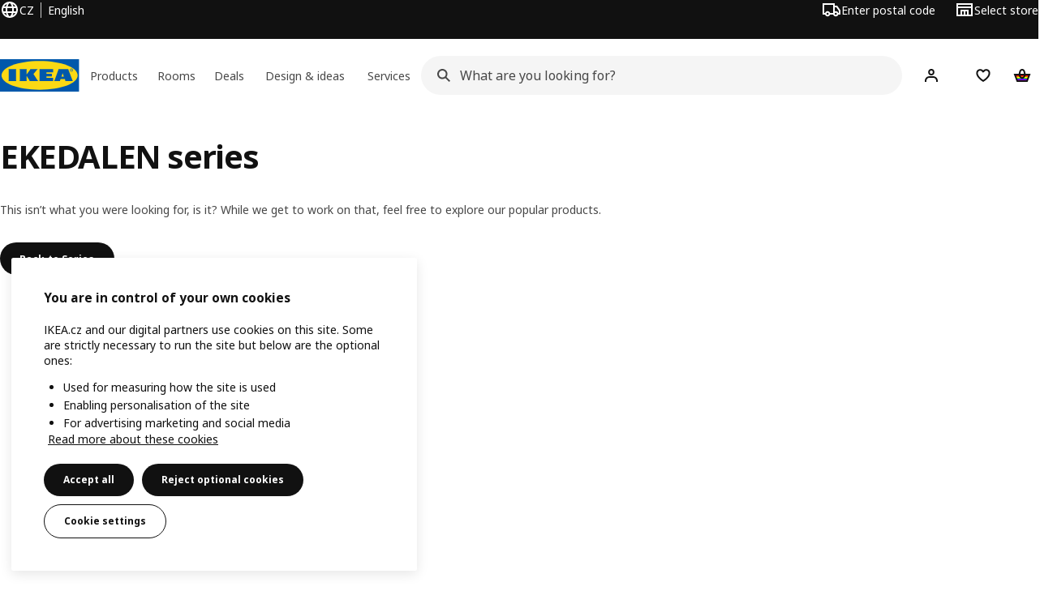

--- FILE ---
content_type: text/html; charset=utf-8
request_url: https://www.ikea.com/cz/en/cat/ekedalen-series-38609/
body_size: 16811
content:
<!DOCTYPE html>
    <html lang="en-CZ" dir="ltr"><head><meta charSet="UTF-8"/><meta name="viewport" content="width=device-width, initial-scale=1"/><meta name="robots" content="index, follow"/><meta name="description" content="All the EKEDALEN tables hide a secret: each one is an extendable table. Pair them with the washable seat covers of the EKEDALEN chairs for a fully flexible set."/><meta name="keywords" content="EKEDALEN series"/><meta property="og:title" content="EKEDALEN Series"/><meta property="og:type" content="product.group"/><meta property="og:url" content="https://www.ikea.com/cz/en/cat/ekedalen-series-38609/"/><meta property="og:site_name" content="IKEA"/><meta property="og:image" content="https://www.ikea.com/global/assets/range-categorisation/images/ekedalen-series-38609.jpeg"/><meta property="og:description" content="All the EKEDALEN tables hide a secret: each one is an extendable table. Pair them with the washable seat covers of the EKEDALEN chairs for a fully flexible set!"/><title>EKEDALEN Series - IKEA</title><link rel="canonical" href="https://www.ikea.com/cz/en/cat/ekedalen-series-38609/"/><!-- included:https://www.ikea.com/cz/en/product-lists/v3/head-fragment.html --><link rel="preload" href="https://www.ikea.com/cz/en/product-lists/v3/plp-main-23.js" as="script"/><link rel="stylesheet" href="https://www.ikea.com/cz/en/product-lists/v3/plp-main-23.css"/><!-- included:https://www.ikea.com/cz/en/products/price-package-styles.html --><link rel="stylesheet" href="https://www.ikea.com/cz/en/products/stylesheets/price-package-styles.78066297303649a728e4.css"/><!-- included:https://www.ikea.com/cz/en/header-footer/style-fragment-recursive.html?request-path=$(REQUEST_PATH) --><!-- 2026-01-21T12:22:43.508Z, Navigera d156ee518ad605274f799dee3ab91ad829771613 -->
  <!-- included:/cz/en/experiment-fragment/fragments/experiment-preload-fragment.html --><script src="https://www.ikea.com/cz/en/experiment-fragment/scripts/kickstart-L4ZW5VIT.js"></script><link rel="modulepreload" href="https://www.ikea.com/cz/en/experiment-fragment/scripts/index-DF2QMJAG.js" />
    <link rel="stylesheet" id="nav-styles"
      data-opti-web="true"
      data-opti-default="false"
      href="https://www.ikea.com/cz/en/header-footer/styles/main.9136a5a44df7c7656674.css">
  <link rel="stylesheet" href="https://www.ikea.com/cz/en/header-footer/styles/localisationPicker.693982a04b8beab62ad6.css">
  <link rel="stylesheet" href="https://www.ikea.com/cz/en/header-footer/styles/postalCodePicker.8e2dab8c426bfa0aa1fa.css">
  <link rel="stylesheet" href="https://www.ikea.com/cz/en/header-footer/styles/storePicker.5ae16b408d8e5c4ff580.css">
    <link rel="stylesheet" href="https://www.ikea.com/cz/en/header-footer/styles/inpageNavigation.b3a922b451d81aa84eaf.css">
      <link rel="stylesheet" href="https://www.ikea.com/cz/en/header-footer/styles/megamenu.54ceb77c7b8a7b1ece1a.css">
      <link rel="stylesheet" href="https://www.ikea.com/cz/en/header-footer/styles/mobileCinderella.984229b343815abf2c21.css">
  <link rel="stylesheet" href="https://www.ikea.com/cz/en/header-footer/styles/marketPicker.dd0a8af5cb4388040911.css">
  <link rel="stylesheet" href="https://www.ikea.com/cz/en/header-footer/styles/storeLocator.85393056358d9ed22da7.css">
  <link rel="stylesheet" href="https://www.ikea.com/cz/en/header-footer/styles/bouncyFooter.8ae93be7f834339eee87.css">
  
    <!-- included:/global/assets/fonts/en/font-fragment.html --><link rel="stylesheet" href="https://www.ikea.com/global/assets/fonts/en/fonts.fa002b0f.css">
    <!-- included:/cz/en/cookieconsent/header-scripts-fragment.html --><script src="https://www.ikea.com/cz/en/cookieconsent/scripts/cookieconsent-onetrust-js.js?v=mkpkr50w"></script>
    <!-- included:/cz/en/search/v2/box-styles-fragment.html --><!-- Search Box Styles: 2026-01-22 10:33:44 CET 709ea87b868c3ae575d38177ca5e86ad256838f2 -->
<link rel="preconnect" href="https://sik.search.blue.cdtapps.com" crossorigin />
<link rel="stylesheet" crossorigin href="https://www.ikea.com/cz/en/search/v2/box.DS_2hgRB.css">
<!-- /Search Box Styles -->

    <!-- included:/cz/en/recommendations/panels/style-fragment.html --><!-- RecommendationsStyle: version: d335f679e915b5de7a5db959c9809bece2606d10, site-folder: cz/en --><link rel="stylesheet" href="https://www.ikea.com/cz/en/recommendations/panels/css/main.70e91b67.css"><!-- /RecommendationsStyle -->
    <!-- included:/cz/en/loyalty/loyalty-modal.css.html --><link href="https://www.ikea.com/cz/en/loyalty/loyalty-modal.04cc6f.css" rel="stylesheet">
    <script type="text/plain" class="optanon-category-2" src="https://www.ikea.com/ext/optimizelyjs/s/czech_republic_web.js" async></script>
    <!-- included:/cz/en/nudge/style-fragment.html --><link rel="modulepreload" crossorigin href="https://www.ikea.com/cz/en/nudge/vendor.preact.chunk.DGPo7kFQ.js">
  <link rel="shortcut icon" sizes="any" href="https://www.ikea.com/cz/en/static/favicon.838d8a3778e4d716eb72.ico">
  <link rel="icon" type="image/svg+xml" href="https://www.ikea.com/global/assets/logos/brand/ikea.svg">
  <meta name="robots" content="max-image-preview:large">
  <!-- included:/cz/en/marketing-tags/head-fragment.html -->
  
<script data-type="utag-data">var utag_data = {"site_platform":"m2","visit_country":"cz","visit_language":"en","page_type":"product listing","site_section":"product listing>38609","page_name":"no_page_name","page_category_level":"chapter"}</script><!-- included:https://www.ikea.com/cz/en/user-generated-content/rr-pip/app/rr-pip.style-fragment-dynamic.html --><link rel="stylesheet" href="https://www.ikea.com/cz/en/user-generated-content/rr-pip/app/rr-pip.df6e6d3c.bundle.css"/><!-- included:https://www.ikea.com/cz/en/ugc/ratings-reviews/leave-review/fragments/rr-leave-review.styles-fragment.html --><link rel="stylesheet" href="https://www.ikea.com/cz/en/ugc/ratings-reviews/leave-review/fragments/rr-leave-review.bundle-57efa100.css"><script type="module" src="/global/assets/dwf/listing/listing-fragment-loader.js"></script><link rel="stylesheet" href="/global/assets/dwf/listing/listing-fragment-loader.css"/></head><body data-is-range-page="true" class="product-listing-page"><svg class="plp-inline_svg_sprite"><symbol viewBox="0 0 24 24" id="plp-add_to_cart-"><path fill-rule="evenodd" clip-rule="evenodd" d="M11.9997 4C10.2948 4 9.019 5.122 8.5418 6.7127 8.2172 7.7946 7.97 8.9013 7.7083 10H1.5566l3.7501 10h9.6931v-2h-8.307l-2.2501-6h3.3251c.6634 2.1065 1.7665 4 4.2319 4 2.4653 0 3.5685-1.8935 4.2318-4h3.3252l-.375 1h2.136l1.125-3H16.291c-.2617-1.0987-.5089-2.2054-.8335-3.2873C14.9803 5.122 13.7045 4 11.9997 4zm2.2348 6c-.2293-.9532-.5299-2.1701-.6927-2.7127C13.3155 6.533 12.8255 6 11.9997 6s-1.3159.533-1.5422 1.2873C10.2947 7.83 9.9941 9.0468 9.7648 10h4.4697zm-4.361 2h4.2523c-.3635 1.0612-.8841 2-2.1261 2-1.2421 0-1.7627-.9388-2.1262-2z"></path><path d="M19.9998 14h-2v2h-2v2h2v2h2v-2h2v-2h-2v-2z"></path></symbol><symbol viewBox="0 0 24 24" id="plp-add_to_cart_checkmark-"><path fill-rule="evenodd" clip-rule="evenodd" d="M19.707 7.7072 10 17.4142l-5.707-5.707 1.4142-1.4142L10 14.5858l8.2928-8.2928 1.4142 1.4142z"></path></symbol><symbol viewBox="0 0 24 24" id="plp-add_to_favourites-"><path fill-rule="evenodd" clip-rule="evenodd" d="M19.205 5.599c.9541.954 1.4145 2.2788 1.4191 3.6137 0 3.0657-2.2028 5.7259-4.1367 7.5015-1.2156 1.1161-2.5544 2.1393-3.9813 2.9729L12 20.001l-.501-.3088c-.9745-.5626-1.8878-1.2273-2.7655-1.9296-1.1393-.9117-2.4592-2.1279-3.5017-3.5531-1.0375-1.4183-1.8594-3.1249-1.8597-4.9957-.0025-1.2512.3936-2.5894 1.419-3.6149 1.8976-1.8975 4.974-1.8975 6.8716 0l.3347.3347.336-.3347c1.8728-1.8722 4.9989-1.8727 6.8716 0zm-7.2069 12.0516c.6695-.43 1.9102-1.2835 3.1366-2.4096 1.8786-1.7247 3.4884-3.8702 3.4894-6.0264-.0037-.849-.2644-1.6326-.8333-2.2015-1.1036-1.1035-2.9413-1.0999-4.0445.0014l-1.7517 1.7448-1.7461-1.7462c-1.1165-1.1164-2.9267-1.1164-4.0431 0-1.6837 1.6837-.5313 4.4136.6406 6.0156.8996 1.2298 2.0728 2.3207 3.137 3.1722a24.3826 24.3826 0 0 0 2.0151 1.4497z"></path></symbol><symbol viewBox="0 0 24 24" id="plp-add_to_favourites_filled-"><path fill-rule="evenodd" clip-rule="evenodd" d="M19.205 5.599c.9541.954 1.4145 2.2788 1.4191 3.6137 0 3.0657-2.2028 5.7259-4.1367 7.5015-1.2156 1.1161-2.5544 2.1393-3.9813 2.9729L12 20.001l-.501-.3088c-.9745-.5626-1.8878-1.2273-2.7655-1.9296-1.1393-.9117-2.4592-2.1279-3.5017-3.5531-1.0375-1.4183-1.8594-3.1249-1.8597-4.9957-.0025-1.2512.3936-2.5894 1.419-3.6149 1.8976-1.8975 4.974-1.8975 6.8716 0l.3347.3347.336-.3347c1.8728-1.8722 4.9989-1.8727 6.8716 0z"></path></symbol></svg><script src="https://www.ikea.com/cz/en/product-lists/v3/persisted-state-min-height-plp-1.js"></script><!-- included:https://www.ikea.com/cz/en/header-footer/header-collapsed-fragment-recursive.html --><!-- 2026-01-21T12:22:43.526Z, Navigera d156ee518ad605274f799dee3ab91ad829771613 -->
  <a href="#hnf-content" class="hnf-skip-to-content hnf-btn hnf-btn--secondary">
    <span class="hnf-btn__inner">
      <span class="hnf-btn__label">Skip to main content</span>
    </span>
  </a>
    <header>
      <div class="hnf-messages">
        <!-- included:/cz/en/header-footer/global-message-fragment.html -->
        <div class="hnf-content-container hnf-utilities">
          <div class="hnf-utilities__wrapper">
            <div id="hnf-header-localisationpicker" class="hnf-utilities__block hnf-utilities__block--localisation">
              <div class="hnf-utilities__localisation-button" data-props="{&quot;languages&quot;:[{&quot;language&quot;:&quot;English&quot;,&quot;homeUrl&quot;:&quot;https://www.ikea.com/cz/en/&quot;},{&quot;language&quot;:&quot;Czech&quot;,&quot;homeUrl&quot;:&quot;https://www.ikea.com/cz/cs/&quot;}],&quot;ecomMarket&quot;:true,&quot;localeStrings&quot;:{&quot;CLOSE_MODAL&quot;:&quot;Close&quot;,&quot;LOCALISATION_CANCEL_MODAL&quot;:&quot;Cancel&quot;,&quot;LOCALISATION_SELECT_LANGUAGE&quot;:&quot;Select your preferred language&quot;,&quot;LOCALISATION_CURRENT_STORE_HEADING&quot;:&quot;You&#x27;re in the Czech online store&quot;,&quot;LOCALISATION_CHANGE_COUNTRY_LINK&quot;:&quot;Change country/region&quot;,&quot;LOCALISATION_CHANGE_COUNTRY_DISCLAIMER&quot;:&quot;Your shopping bag will empty if you change to a different country/region.&quot;},&quot;alignment&quot;:&quot;left&quot;}">
                <a href="#" class="hnf-link hnf-link--subtle hnf-link--white" role="button" aria-label="Change language or country/region, current language is English" aria-haspopup="dialog">
                  <svg viewBox="0 0 24 24" focusable="false" width="24" height="24" data-skapa="ssr-icon@11.2.1" aria-hidden="true" class="hnf-svg-icon hnf-btn__icon"><path fill-rule="evenodd" clip-rule="evenodd" d="M13.7467 18.1766C12.9482 19.7737 12.2151 20 12 20c-.2151 0-.9482-.2263-1.7467-1.8234-.3065-.6131-.5745-1.3473-.7831-2.1766h5.0596c-.2086.8293-.4766 1.5635-.7831 2.1766zM14.8885 14h-5.777A17.7354 17.7354 0 0 1 9 12c0-.6949.0392-1.3641.1115-2h5.777c.0723.6359.1115 1.3051.1115 2 0 .6949-.0392 1.3641-.1115 2zm1.6955 2c-.2658 1.2166-.6492 2.307-1.1213 3.2138A8.0347 8.0347 0 0 0 18.9297 16H16.584zm3.164-2H16.9c.0656-.6462.1-1.3151.1-2 0-.6849-.0344-1.3538-.1-2h2.848A8.0156 8.0156 0 0 1 20 12a8.0156 8.0156 0 0 1-.252 2zm-.8183-6a8.035 8.035 0 0 0-3.467-3.2138c.4721.9068.8555 1.9972 1.1213 3.2138h2.3457zm-4.3999 0c-.2086-.8293-.4766-1.5635-.7831-2.1766C12.9482 4.2264 12.2151 4 12 4c-.2151 0-.9482.2263-1.7467 1.8234-.3065.613-.5745 1.3473-.7831 2.1766h5.0596zM7.416 8c.2658-1.2166.6491-2.307 1.1213-3.2138A8.035 8.035 0 0 0 5.0703 8H7.416zm-3.164 2A8.0147 8.0147 0 0 0 4 12c0 .6906.0875 1.3608.252 2H7.1a19.829 19.829 0 0 1-.1-2c0-.6849.0344-1.3538.1-2H4.252zm3.164 6H5.0704a8.0347 8.0347 0 0 0 3.467 3.2138C8.0651 18.307 7.6818 17.2166 7.4161 16zM22 12c0-5.5229-4.4772-10-10-10C6.4771 2 2 6.4771 2 12c0 5.5228 4.4771 10 10 10 5.5228 0 10-4.4772 10-10z"></path></svg>
                  <span>EN</span>
                  <span>CZ<span>English</span></span>
                </a>
              </div>
            </div>
            <div class="hnf-utilities__block hnf-utilities__block--vp"></div>
            <div class="hnf-utilities__block hnf-utilities__block--pickers">
                <div id="hnf-header-postalcodepicker"
                    data-props="{&quot;enableBeLuCountrySelection&quot;:false,&quot;enableStorePicker&quot;:true,&quot;enableHtmlGeoLocation&quot;:true,&quot;enableServerGeoLocation&quot;:true,&quot;disablePostalCodeNudge&quot;:false,&quot;requiresAdditionalData&quot;:false,&quot;localeStrings&quot;:{&quot;ENTER_POSTALCODE&quot;:&quot;Enter postal code&quot;,&quot;ENTER_YOUR_POSTALCODE&quot;:&quot;Use your location&quot;,&quot;ENTER_YOUR_POSTALCODE_DESC&quot;:&quot;Get updated information about product delivery and stock availability for your area.&quot;,&quot;POSTALCODE&quot;:&quot;Enter a postal code&quot;,&quot;POSTALCODE_HELP&quot;:&quot;e.g. 75011&quot;,&quot;POSTALCODE_NOT_VALID_ERROR&quot;:&quot;The postal code you entered is not valid. Please try again.&quot;,&quot;POSTALCODE_EMPTY_FIELD&quot;:&quot;Please enter a zip code.&quot;,&quot;STATE_CITY&quot;:&quot;Select state&quot;,&quot;STATE_CITY_CHOOSE&quot;:&quot;Choose an option&quot;,&quot;CONSENT&quot;:&quot;We use cookies to provide this service. Read more about how we use cookies in {{cookie policy link}}. Please note that your location won’t be shared.&quot;,&quot;CONSENT_OUR_POLICY&quot;:&quot;our policy&quot;,&quot;SELECT_COUNTRY&quot;:&quot;Select country&quot;,&quot;FORGET&quot;:&quot;Forget postal code&quot;,&quot;USE&quot;:&quot;Save&quot;,&quot;CONFIRM_MESSAGE&quot;:&quot;You&#x27;ve selected {{postal code}} as your postcode&quot;,&quot;NUDGE_AUTOLOCATION_TEXT&quot;:&quot;Hej! Hope we got this right, otherwise please update your location.&quot;,&quot;NUDGE_GREETING&quot;:&quot;Hei!&quot;,&quot;NUDGE_TEXT&quot;:&quot;Add your postal code to see delivery information for products.&quot;,&quot;CLOSE_MODAL&quot;:&quot;Close&quot;}}">
                  <a href="#" class="hnf-link hnf-link--subtle hnf-link--white hnf-utilities__postalcodepicker-button" role="button" aria-label="Enter postal code" aria-haspopup="dialog">
                    <svg viewBox="0 0 24 24" focusable="false" width="24" height="24" data-skapa="ssr-icon@11.2.1" aria-hidden="true" class="hnf-svg-icon"><path fill-rule="evenodd" clip-rule="evenodd" d="M1 4h15v3h3.0246l3.9793 5.6848V18h-2.6567c-.4218 1.3056-1.6473 2.25-3.0933 2.25-1.446 0-2.6715-.9444-3.0932-2.25h-3.9044c-.4217 1.3056-1.6472 2.25-3.0932 2.25S4.4916 19.3056 4.0698 18H1V4zm3.0698 12c.4218-1.3056 1.6473-2.25 3.0933-2.25 1.446 0 2.6715.9444 3.0932 2.25H14V6H3v10h1.0698zM16 14.0007a3.24 3.24 0 0 1 1.2539-.2507c1.446 0 2.6715.9444 3.0933 2.25h.6567v-2.6848L17.9833 9H16v5.0007zM7.163 15.75c-.6903 0-1.25.5596-1.25 1.25s.5597 1.25 1.25 1.25c.6904 0 1.25-.5596 1.25-1.25s-.5596-1.25-1.25-1.25zm10.0909 0c-.6904 0-1.25.5596-1.25 1.25s.5596 1.25 1.25 1.25 1.25-.5596 1.25-1.25-.5596-1.25-1.25-1.25z"></path></svg>
                    <span class="hnf-utilities__value">Enter postal code</span>
                  </a>
                </div>
                <div id="hnf-header-storepicker" data-props="{&quot;weekStartDay&quot;:&quot;MON&quot;,&quot;messages&quot;:[],&quot;localeStrings&quot;:{&quot;SELECT_STORE_HEADING&quot;:&quot;Select store&quot;,&quot;SELECT_STORE_TEXT&quot;:&quot;Find your preferred store to learn about its opening hours, stock availability, and relevant offers.&quot;,&quot;SEARCH_PLACEHOLDER&quot;:&quot;Search by location&quot;,&quot;CURRENT_LOCATION&quot;:&quot;Use your current location&quot;,&quot;CURRENT_LOCATION_QUERY&quot;:&quot;Current location&quot;,&quot;CURRENT_LOCATION_FAIL_HEADING&quot;:&quot;Unable to locate you&quot;,&quot;CURRENT_LOCATION_FAIL_TEXT&quot;:&quot;Make sure you&#x27;ve allowed your browser to access your current location and try again.&quot;,&quot;STORES_SORTED_BY&quot;:&quot;Stores are sorted by distance to {{location}}&quot;,&quot;SEARCH_NO_HITS_HEADING&quot;:&quot;Location not found&quot;,&quot;SEARCH_NO_HITS_TEXT&quot;:&quot;Enter a valid location in your country/region and try again.&quot;,&quot;CLOSE_MODAL&quot;:&quot;Close&quot;,&quot;CLEAR_SEARCH&quot;:&quot;Clear store search&quot;,&quot;DISTANCE_AWAY&quot;:&quot;{{distance}} km away&quot;,&quot;GET_DIRECTIONS&quot;:&quot;Get directions&quot;,&quot;VISIT_STORE_PAGE&quot;:&quot;Visit store page&quot;,&quot;TIMESPAN_FORMAT&quot;:&quot;{{from}} - {{to}}&quot;,&quot;SELECT_STORE&quot;:&quot;Select store&quot;,&quot;OPEN_TODAY&quot;:&quot;Open today {{from - to}}&quot;,&quot;OPEN_UNTIL&quot;:&quot;Open until {{closing time}}&quot;,&quot;OPEN_TOMORROW&quot;:&quot;Open tomorrow {{from - to}}&quot;,&quot;OPEN_24H&quot;:&quot;Open 24 hours&quot;,&quot;OPEN_TODAY_24H&quot;:&quot;Open 24 hours today&quot;,&quot;OPEN_TOMORROW_24H&quot;:&quot;Open 24 hours tomorrow&quot;,&quot;CHOOSE_DIFFERENT_STORE&quot;:&quot;Select a different store&quot;,&quot;WEEKDAY_MON&quot;:&quot;Mon&quot;,&quot;WEEKDAY_TUE&quot;:&quot;Tue&quot;,&quot;WEEKDAY_WED&quot;:&quot;Wed&quot;,&quot;WEEKDAY_THU&quot;:&quot;Thu&quot;,&quot;WEEKDAY_FRI&quot;:&quot;Fri&quot;,&quot;WEEKDAY_SAT&quot;:&quot;Sat&quot;,&quot;WEEKDAY_SUN&quot;:&quot;Sun&quot;,&quot;HOURS_CLOSED&quot;:&quot;Closed&quot;,&quot;HOURS_NORMAL&quot;:&quot;Normal opening hours&quot;,&quot;HOURS_DEVIATIONS&quot;:&quot;Exceptional opening hours&quot;}}">
                  <a href="#" class="hnf-link hnf-link--white hnf-link--subtle hnf-utilities__storepicker-button" role="button" aria-label="Select store" aria-haspopup="dialog">
                    <svg viewBox="0 0 24 24" focusable="false" width="24" height="24" data-skapa="ssr-icon@11.2.1" aria-hidden="true" class="hnf-svg-icon"><path fill-rule="evenodd" clip-rule="evenodd" d="M2 4v16h20V4H2zm2 4V6h16v2H4zm0 2v8h3v-6h10v6h3v-8H4zm11 4h-2v4h2v-4zm-4 0H9v4h2v-4z"></path></svg>
                    <span class="hnf-utilities__value">Select store</span>
                  </a>
                </div>
            </div>
          </div>
        </div>
      </div>
    
      <div class="hnf-header hnf-header--store hnf-header--postalcode hnf-header--nextnav">
        <div class="hnf-content-container hnf-header__container hnf-page-container__main">
          <div class="hnf-header__logo">
            <a href="https://www.ikea.com/cz/en/" class="hnf-link" data-tracking-label="ikea-logo" aria-label="IKEA Home">
              <img src="https://www.ikea.com/global/assets/logos/brand/ikea.svg" alt="" fetchpriority="high">
            </a>
          </div>
            <div class='hnf-page-container__main hnf-megamenu'>
              <div><nav aria-label="Open the navigation menu" class="hnf-megamenu__entrypoints hnf-megamenu__entrypoints--loading"><a href="https://www.ikea.com/cz/en/cat/products-products/" id="section-products" data-title="Products" aria-expanded="false" role="button" aria-haspopup="true" class="hnf-link hnf-link--subtle hnf-megamenu__entrypoint  hnf-megamenu__entrypoint--loading">Products</a><a href="https://www.ikea.com/cz/en/rooms/" id="section-rooms" data-title="Rooms" aria-expanded="false" role="button" aria-haspopup="true" class="hnf-link hnf-link--subtle hnf-megamenu__entrypoint  hnf-megamenu__entrypoint--loading">Rooms</a><a href="https://www.ikea.com/cz/en/offers/" id="section-deals" data-title="Deals" aria-expanded="false" role="button" aria-haspopup="true" class="hnf-link hnf-link--subtle hnf-megamenu__entrypoint  hnf-megamenu__entrypoint--loading">Deals</a><a href="https://www.ikea.com/cz/en/ideas/" id="section-ideas" data-title="Design &amp; ideas" aria-expanded="false" role="button" aria-haspopup="true" class="hnf-link hnf-link--subtle hnf-megamenu__entrypoint  hnf-megamenu__entrypoint--loading">Design &amp; ideas</a><a href="https://www.ikea.com/cz/en/customer-service/services/" id="section-services" data-title="Services" aria-expanded="false" role="button" aria-haspopup="true" class="hnf-link hnf-link--subtle hnf-megamenu__entrypoint  hnf-megamenu__entrypoint--loading">Services</a></nav><div class="hnf-megamenu__dropdown-wrapper  hnf-megamenu__dropdown-wrapper--close"><div aria-hidden="true" role="presentation" class="hnf-megamenu__backdrop"></div></div></div><script type="text/hydration">{"siteMenu":{"sectionOne":{"title":"Shop products","titleShort":"Products","sectionId":"products","items":[{"title":"Trending","subItems":[{"title":"New products","link":"https://www.ikea.com/cz/en/new/new-products/"},{"title":"Seasonal collections","link":"https://www.ikea.com/cz/en/cat/collection-collections/"},{"title":"Gift card","link":"https://www.ikea.com/cz/en/customer-service/ikea-gift-card-pub2557eb60/"},{"link":"https://www.ikea.com/cz/en/campaigns/whatever-youre-cooking-it-starts-in-the-kitchen-pub4a1d7b80/","title":"Whatever you’re cooking, it starts in the kitchen"}]},{"title":"Visiting IKEA","subItems":[{"title":"Events & workshops","link":"https://www.ikea.com/cz/en/stores/events/"},{"title":"Find your store","link":"https://www.ikea.com/cz/en/stores/"},{"title":"Eat at IKEA","link":"https://www.ikea.com/cz/cs/stores/restaurant/?itm_element=header&itm_content=info_crossroads&itm_campaign=restaurant_lp"},{"title":"IKEA for Business","link":"https://www.ikea.com/cz/en/ikea-business/"},{"title":"IKEA Family","link":"https://www.ikea.com/cz/en/ikea-family/"}]}],"link":"https://www.ikea.com/cz/en/cat/products-products/","promotionIds":["75da8dd3-d0ea-4cfe-b7c7-dfb76dab145f"],"hotspotLinks":[{"link":"https://www.ikea.com/cz/en/stores/restaurant/","title":"Restaurant & cafe"},{"title":"Events","link":"https://www.ikea.com/cz/en/stores/events/"},{"title":"Where to find us?","link":"https://www.ikea.com/cz/en/stores/"}],"titleSeeAll":"Explore all news","combination":"2:1","nowAtIkeaCategoryTitle":"Now at IKEA","nowAtIkeaCategoryImage":"https://www.ikea.com/gb/en/images/products/dyvlinge-swivel-easy-chair-kelinge-orange__1322501_pe942192_s5.jpg"},"sectionTwo":{"title":"Explore rooms","titleShort":"Rooms","sectionId":"rooms","items":[{"title":"Living room","link":"https://www.ikea.com/cz/en/rooms/living-room/","image":"https://www.ikea.com/ext/ingkadam/m/14f19662c50a5e59/original/PH207855.jpg"},{"title":"Dining","link":"https://www.ikea.com/cz/en/rooms/dining/","image":"https://www.ikea.com/ext/ingkadam/m/76bc62b5765c65b3/original/PE997199.jpg"},{"title":"Kitchen","link":"https://www.ikea.com/cz/en/rooms/kitchen/","image":"https://www.ikea.com/ext/ingkadam/m/5ba091e461fe84f9/original/PH205001.jpg"},{"title":"Bedroom","link":"https://www.ikea.com/cz/en/rooms/bedroom/","image":"https://www.ikea.com/ext/ingkadam/m/45727cb039b61af9/original/PH207689.jpg"},{"title":"Bathroom","link":"https://www.ikea.com/cz/en/rooms/bathroom/","image":"https://www.ikea.com/ext/ingkadam/m/3f8d82e984fc4a71/original/PH206730.jpg"},{"title":"Baby & children room","link":"https://www.ikea.com/cz/en/rooms/childrens-room/","image":"https://www.ikea.com/ext/ingkadam/m/1e3774338324806c/original/PH207739.jpg"},{"title":"Home office","link":"https://www.ikea.com/cz/en/rooms/home-office/","image":"https://www.ikea.com/ext/ingkadam/m/7553c6339dbea249/original/PH207018.jpg"},{"title":"Hallway","link":"https://www.ikea.com/cz/en/rooms/hallway/","image":"https://www.ikea.com/ext/ingkadam/m/3c769e91c5fafe43/original/PH203872.jpg"},{"title":"Outdoor","link":"https://www.ikea.com/cz/en/rooms/outdoor/","image":"https://www.ikea.com/ext/ingkadam/m/3c40aeebff9e7731/original/PH207823.jpg"},{"title":"Laundry","link":"https://www.ikea.com/cz/en/rooms/laundry/","image":"https://www.ikea.com/ext/ingkadam/m/4fef57fdebd93ad0/original/PH194738.jpg"},{"title":"Gaming room","link":"https://www.ikea.com/cz/en/rooms/gaming-room/","image":"https://www.ikea.com/ext/ingkadam/m/286f8235f3602412/original/PH188163-crop001.jpg"}],"link":"https://www.ikea.com/cz/en/rooms/"},"sectionFour":{"combination":"2:2","title":"Deals & offers","titleShort":"Deals","sectionId":"deals","items":[{"title":"Current offers","subItems":[{"title":"Monthly IKEA Family offers","link":"https://www.ikea.com/cz/en/offers/family-offers/"},{"title":"Last chance to buy","link":"https://www.ikea.com/cz/en/cat/last-chance/"},{"title":"Second hand","link":"https://www.ikea.com/cz/en/circular/second-hand/"},{"title":"New Lower Price","link":"https://www.ikea.com/cz/en/cat/lower-price/"},{"title":"Our lowest prices","link":"https://www.ikea.com/cz/en/cat/lowest-price/"}]},{"title":"Memberships","subItems":[{"title":"IKEA Family","link":"https://www.ikea.com/cz/en/ikea-family/"},{"title":"IKEA Business Network","link":"https://www.ikea.com/cz/en/ikea-business/network/"},{"title":"Become a member now","link":"https://www.ikea.com/cz/en/profile/login/"}]}],"promotionIds":["e291d0d5-11c9-4fa9-bf5d-34f63f9c6600","00289330-8c84-458a-9f22-cbbc5d2bc54c"],"hotspotLinks":[{"title":"IKEA Family offers","link":"https://www.ikea.com/cz/en/offers/family-offers/"},{"title":"Sale","link":"https://www.ikea.com/cz/en/cat/last-chance/"},{"title":"Circular hub","link":"https://www.ikea.com/cz/cs/circular/second-hand/"},{"title":"Click & collect from 29 CZK","link":"https://www.ikea.com/cz/en/customer-service/services/click-collect/?itm_element=header&itm_content=services_crossroads&itm_campaign=cc_lp"}],"titleSeeAll":"See all offers"},"sectionFive":{"combination":"2:2","title":"Design & ideas","titleShort":"Design & ideas","sectionId":"ideas","items":[{"title":"Inspiration","subItems":[{"title":"Inspiration by room","link":"https://www.ikea.com/cz/en/ideas/rooms-inspiration/"},{"title":"Design with IKEA Kreativ","link":"https://www.ikea.com/cz/en/home-design/"},{"title":"Styles","link":"https://www.ikea.com/cz/en/ideas/styles/"},{"title":"Gift ideas","link":"https://www.ikea.com/cz/en/ideas/gift-ideas/"},{"title":"Sustainable living","link":"https://www.ikea.com/cz/en/ideas/tips-for-more-sustainable-living/"},{"title":"Collections","link":"https://www.ikea.com/cz/en/cat/collection-collections/"}]},{"title":"Tips & Ideas","subItems":[{"title":"Recipes","link":"https://www.ikea.com/cz/en/rooms/kitchen/how-to/#8d06d960-6759-11ed-b3b2-7d93819a4c56"},{"title":"Guides & How-tos","link":"https://www.ikea.com/cz/en/ideas/rooms-inspiration/#50df33a0-9876-11eb-ac4f-9df5926a9fa7"},{"title":"Storage ideas","link":"https://www.ikea.com/cz/en/ideas/storage/"},{"title":"Everyday rituals","link":"https://www.ikea.com/cz/en/ideas/everyday-rituals/"},{"title":"Download the IKEA app","link":"https://www.ikea.com/cz/en/ikea-app/"}]}],"promotionIds":["e45d379e-038b-4a6b-b249-fb7c043afc8f","d420c60e-c009-48e3-b211-82cbd7a23748"],"hotspotLinks":[{"title":"Planning tools","link":"https://www.ikea.com/cz/en/planners/"},{"link":"https://www.ikea.com/cz/en/ideas/tips-for-more-sustainable-living/","title":"Live more sustainably"},{"title":"New products","link":"https://www.ikea.com/cz/en/new/"},{"title":"Create a wishlist","link":"https://www.ikea.com/cz/en/gift-registry/"}],"titleSeeAll":"See all inspiration"},"sectionSix":{"combination":"3:1","title":"Services & support","titleShort":"Services","sectionId":"services","items":[{"title":"Services","subItems":[{"title":"Click & Collect","link":"https://www.ikea.com/cz/en/customer-service/services/click-collect/?itm_element=header&itm_content=services_crossroads&itm_campaign=cc_lp"},{"title":"Delivery","link":"https://www.ikea.com/cz/en/customer-service/services/delivery/"},{"title":"Planning","link":"https://www.ikea.com/cz/en/planners/"},{"title":"Finance","link":"https://www.ikea.com/cz/cs/customer-service/services/finance-options/"},{"title":"Assembly","link":"https://www.ikea.com/cz/en/customer-service/services/assembly/"},{"title":"Installation","link":"https://www.ikea.com/cz/en/customer-service/services/installation/"}]},{"title":"Help & support","subItems":[{"title":"Customer information","link":"https://www.ikea.com/cz/en/customer-service/"},{"title":"Track my order","link":"https://www.ikea.com/cz/en/customer-service/track-manage-order/"},{"title":"Claims, returns & guarantees","link":"https://www.ikea.com/cz/en/customer-service/returns-claims/"},{"title":"Contact us","link":"https://www.ikea.com/cz/en/customer-service/contact-us/"},{"title":"Payment options","link":"https://www.ikea.com/cz/en/customer-service/payment-options/"},{"title":"FAQs","link":"https://www.ikea.com/cz/en/customer-service/faq/"}]},{"title":"Other","subItems":[{"title":"Second hand","link":"https://www.ikea.com/cz/en/circular/second-hand/"},{"title":"Guaranteed buyback","link":"https://www.ikea.com/cz/en/circular/buy-back/"},{"title":"Second life of furniture","link":"https://www.druhyzivotnabytku.cz/en"},{"title":"Spare parts","link":"https://www.ikea.com/cz/en/customer-service/spare-parts/"},{"title":"Removal","link":"https://www.ikea.com/cz/en/customer-service/services/removal/"},{"title":"Terms & conditions","link":"https://www.ikea.com/cz/en/customer-service/terms-conditions/"}]}],"promotionIds":["e291d0d5-11c9-4fa9-bf5d-34f63f9c6600"],"hotspotLinks":[{"link":"https://www.ikea.com/cz/en/customer-service/services/click-collect/?itm_element=header&itm_content=services_crossroads&itm_campaign=cc_lp","title":"Click & Collect"},{"title":"Buyback & Second life","link":"https://www.ikea.com/cz/en/customer-service/services/buy-back/"},{"title":"Where to find us?","link":"https://www.ikea.com/cz/en/stores/"}],"titleSeeAll":"See all services"}},"localeStrings":{"SEE_PREVIOUS_ITEMS":"See previous items","SEE_NEXT_ITEMS":"See next items","SKIP_LISTING":"Skip listing","TABS_NAVIGATION_EXPLORE_CATEGORY":"Explore {{category}}","SITE_MENU_OPEN_MENU":"Open the navigation menu"},"promotions":[{"background":"new","end":"2027-08-31T01:00:00.000Z","id":"d420c60e-c009-48e3-b211-82cbd7a23748","imageUrl":"https://www.ikea.com/ext/ingkadam/m/1f2ebf70669bd136/original/PE983097.jpg?f=xxxl","promotionUrl":"https://www.ikea.com/cz/en/new/maevinn-combining-social-entrepreneurship-and-design-pub5a185270/","start":"2025-08-01T01:00:00.000Z","stores":[],"states":[],"title":"MÄVINN collection"},{"background":"default","end":"2027-02-04T13:23:00.000Z","id":"e291d0d5-11c9-4fa9-bf5d-34f63f9c6600","imageUrl":"https://www.ikea.com/ext/ingkadam/m/60ac2fa82d380642/original/PH186360-crop001.jpg","promotionUrl":"https://www.ikea.com/cz/en/customer-service/services/click-collect/?itm_element=header&itm_content=services_crossroads&itm_campaign=cc_lp","start":"2026-01-05T13:23:00.000Z","stores":[],"states":[],"title":"Click and Collect from 29 CZK"},{"background":"IKEAFamily","end":"2027-02-04T13:26:00.000Z","id":"00289330-8c84-458a-9f22-cbbc5d2bc54c","imageUrl":"https://www.ikea.com/images/clenske-slevy-5255ffef2f287ab9ac74e82b92437732.jpg","promotionUrl":"https://www.ikea.com/cz/en/ikea-family/","start":"2026-01-05T13:26:00.000Z","stores":[],"states":[],"title":"Become IKEA Family member now"},{"background":"default","end":"2027-02-04T13:28:00.000Z","id":"e45d379e-038b-4a6b-b249-fb7c043afc8f","imageUrl":"https://www.ikea.com/ext/ingkadam/m/476065657a403b8f/original/PH204673.jpg","promotionUrl":"https://www.ikea.com/cz/en/campaigns/whatever-youre-cooking-it-starts-in-the-kitchen-pub4a1d7b80/","start":"2026-01-05T13:28:00.000Z","stores":[],"states":[],"title":"Whatever you’re cooking, it starts in the kitchen"},{"background":"wayfinding","end":"2027-02-04T14:37:00.000Z","id":"75da8dd3-d0ea-4cfe-b7c7-dfb76dab145f","imageUrl":"https://www.ikea.com/ext/ingkadam/m/93a24db9991628a/original/GC-CF-IKEAApp-FY24-External-Image-STORE18_1x1.jpg?f=xxxl","promotionUrl":"https://www.ikea.com/cz/en/ikea-app/","start":"2026-01-05T14:37:00.000Z","stores":[],"states":[],"title":"Download IKEA app"}],"siteFolder":"cz/en","domain":"www.ikea.com","productsLink":"https://www.ikea.com/cz/en/cat/products-products/"}</script>
            </div>          <div class="hnf-header__search">
                <!-- included:/cz/en/search/v2/box-fragment.html --><div data-namespace="search-box" data-version="709ea87b868c3ae575d38177ca5e86ad256838f2" data-baseurl="https://www.ikea.com" data-locale="en-CZ"><div data-id="box-mount" class="search-box-container"><div class="search-box-wrapper"><form role="search" action="https://www.ikea.com/cz/en/search/" class="search-box-form"><div class="search-box-search search-box-search--focus-with-clear search-box-search--medium"><svg viewBox="0 0 24 24" focusable="false" width="24" height="24" data-skapa="ssr-icon@11.3.0" aria-hidden="true" class="search-box-svg-icon search-box-search__icon"><path fill-rule="evenodd" clip-rule="evenodd" d="M13.9804 15.3946c-1.0361.7502-2.3099 1.1925-3.6869 1.1925C6.8177 16.5871 4 13.7694 4 10.2935 4 6.8177 6.8177 4 10.2935 4c3.4759 0 6.2936 2.8177 6.2936 6.2935 0 1.377-.4423 2.6508-1.1925 3.6869l4.6016 4.6016-1.4142 1.4142-4.6016-4.6016zm.6067-5.1011c0 2.3713-1.9223 4.2936-4.2936 4.2936C7.9223 14.5871 6 12.6648 6 10.2935 6 7.9223 7.9223 6 10.2935 6c2.3713 0 4.2936 1.9223 4.2936 4.2935z"></path></svg><input id="ikea-search-input" type="search" placeholder="What are you looking for?" aria-label="Search for products, inspiration or new arrivals" data-skapa="search@11.0.8" name="q" role="combobox" aria-autocomplete="list" aria-expanded="false" aria-controls="search-box-dropdown-wrapper" autocorrect="off" autocomplete="off" class="search-box-typography-label-l search-box-typography-regular search-box-search__input"><button disabled="" type="button" data-skapa="button@19.0.8" aria-hidden="true" class="search-box-btn search-box-btn--xsmall search-box-btn--icon-tertiary search-box-search__action search-box-search__clear"><span class="search-box-typography-label-s search-box-btn__inner"><svg viewBox="0 0 24 24" focusable="false" width="24" height="24" data-skapa="ssr-icon@11.3.0" aria-hidden="true" class="search-box-svg-icon search-box-btn__icon"><path fill-rule="evenodd" clip-rule="evenodd" d="m12.0006 13.4148 2.8283 2.8283 1.4142-1.4142-2.8283-2.8283 2.8283-2.8283-1.4142-1.4142-2.8283 2.8283L9.172 7.7578 7.7578 9.172l2.8286 2.8286-2.8286 2.8285 1.4142 1.4143 2.8286-2.8286z"></path></svg><span class="search-box-btn__label">Clear the search input field</span></span></button><div class="search-box-search__actions"></div><span aria-hidden="true" class="search-box-search__divider search-box-search__divider--hidden"></span><button disabled="" type="submit" data-skapa="button@19.0.8" aria-hidden="true" class="search-box-btn search-box-btn--xsmall search-box-btn--icon-tertiary search-box-search__action"><span class="search-box-typography-label-s search-box-btn__inner"><svg viewBox="0 0 24 24" focusable="false" width="24" height="24" data-skapa="ssr-icon@11.3.0" aria-hidden="true" class="search-box-svg-icon search-box-btn__icon"><path fill-rule="evenodd" clip-rule="evenodd" d="M13.9804 15.3946c-1.0361.7502-2.3099 1.1925-3.6869 1.1925C6.8177 16.5871 4 13.7694 4 10.2935 4 6.8177 6.8177 4 10.2935 4c3.4759 0 6.2936 2.8177 6.2936 6.2935 0 1.377-.4423 2.6508-1.1925 3.6869l4.6016 4.6016-1.4142 1.4142-4.6016-4.6016zm.6067-5.1011c0 2.3713-1.9223 4.2936-4.2936 4.2936C7.9223 14.5871 6 12.6648 6 10.2935 6 7.9223 7.9223 6 10.2935 6c2.3713 0 4.2936 1.9223 4.2936 4.2935z"></path></svg><span class="search-box-btn__label">Search</span></span></button></div></form></div><div id="search-box-dropdown-wrapper" aria-live="polite" aria-atomic="true"></div></div>
  
</div>

              </div>
          <div role="navigation" aria-label="shopping-links" class="hnf-header__icons" data-shopping-links>
                <div class="hnf-header__search-btn">
                  <button type="button" class="hnf-btn hnf-btn--small hnf-btn--icon-tertiary" aria-expanded="false" aria-label="Search">
                    <span class="hnf-btn__inner">
                      <svg viewBox="0 0 24 24" focusable="false" width="24" height="24" data-skapa="ssr-icon@11.2.1" aria-hidden="true" class="hnf-svg-icon"><path fill-rule="evenodd" clip-rule="evenodd" d="M13.9804 15.3946c-1.0361.7502-2.3099 1.1925-3.6869 1.1925C6.8177 16.5871 4 13.7694 4 10.2935 4 6.8177 6.8177 4 10.2935 4c3.4759 0 6.2936 2.8177 6.2936 6.2935 0 1.377-.4423 2.6508-1.1925 3.6869l4.6016 4.6016-1.4142 1.4142-4.6016-4.6016zm.6067-5.1011c0 2.3713-1.9223 4.2936-4.2936 4.2936C7.9223 14.5871 6 12.6648 6 10.2935 6 7.9223 7.9223 6 10.2935 6c2.3713 0 4.2936 1.9223 4.2936 4.2935z"></path></svg>
                    </span>
                  </button>
                </div>
              <div id="hnf-header-profile" class="hnf-header__profile-link">
                  <a href="https://www.ikea.com/cz/en/profile/login/" class="hnf-btn hnf-btn--small hnf-leading-icon hnf-btn--tertiary hnf-header__profile-link__default" role="button" aria-haspopup="dialog" aria-hidden="false" rel="nofollow" data-tracking-label="profile" data-profile-link>
                    <span class="hnf-btn__inner">
                      <svg viewBox="0 0 24 24" focusable="false" width="24" height="24" data-skapa="ssr-icon@11.2.1" aria-hidden="true" class="hnf-svg-icon hnf-btn__icon hnf-person__icon"><path fill-rule="evenodd" clip-rule="evenodd" d="M10.6724 6.4678c.2734-.2812.6804-.4707 1.3493-.4707.3971 0 .705.0838.9529.2225.241.1348.4379.3311.5934.6193l.0033.006c.1394.2541.237.6185.237 1.1403 0 .7856-.2046 1.2451-.4796 1.5278l-.0048.005c-.2759.2876-.679.4764-1.334.4764-.3857 0-.6962-.082-.956-.2241-.2388-.1344-.4342-.3293-.5888-.6147-.1454-.275-.2419-.652-.2419-1.1704 0-.7902.2035-1.2442.4692-1.5174zm1.3493-2.4717c-1.0834 0-2.054.3262-2.7838 1.0766-.7376.7583-1.0358 1.781-1.0358 2.9125 0 .7656.1431 1.483.4773 2.112l.0031.0058c.3249.602.785 1.084 1.3777 1.4154l.0062.0035c.5874.323 1.2368.4736 1.9235.4736 1.0818 0 2.0484-.3333 2.7755-1.0896.7406-.7627 1.044-1.786 1.044-2.9207 0-.7629-.1421-1.4784-.482-2.0996-.3247-.6006-.7844-1.0815-1.376-1.4125-.5858-.3276-1.2388-.477-1.9297-.477zM6.4691 16.8582c.2983-.5803.7228-1.0273 1.29-1.3572.5582-.3191 1.2834-.5049 2.2209-.5049h4.04c.9375 0 1.6626.1858 2.2209.5049.5672.3299.9917.7769 1.29 1.3572.3031.5896.4691 1.2936.4691 2.1379v1h2v-1c0-1.1122-.2205-2.1384-.6904-3.0523a5.3218 5.3218 0 0 0-2.0722-2.1769c-.9279-.5315-2.0157-.7708-3.2174-.7708H9.98c-1.1145 0-2.2483.212-3.2225.7737-.8982.5215-1.5928 1.2515-2.0671 2.174C4.2205 16.8577 4 17.8839 4 18.9961v1h2v-1c0-.8443.166-1.5483.4691-2.1379z"></path></svg>
                      <span class="hnf-btn__label">Hej! Log in</span>
                    </span>
                  </a>
                  <a href="https://www.ikea.com/cz/en/profile/login/" class="hnf-btn hnf-btn--small hnf-leading-icon hnf-btn--tertiary hnf-header__profile-link__neutral hnf-header__profile-link--hidden" role="button" aria-haspopup="dialog" aria-hidden="true" rel="nofollow" data-tracking-label="profile" data-profile-link>
                    <span class="hnf-btn__inner">
                      <span class="hnf-avatar hnf-avatar--btn hnf-avatar--small hnf-avatar--primary">
                        <svg viewBox="0 0 24 24" focusable="false" width="24" height="24" data-skapa="ssr-icon@11.2.1" aria-hidden="true" class="hnf-svg-icon hnf-btn__icon hnf-avatar-person__icon"><path fill-rule="evenodd" clip-rule="evenodd" d="M10.6724 6.4678c.2734-.2812.6804-.4707 1.3493-.4707.3971 0 .705.0838.9529.2225.241.1348.4379.3311.5934.6193l.0033.006c.1394.2541.237.6185.237 1.1403 0 .7856-.2046 1.2451-.4796 1.5278l-.0048.005c-.2759.2876-.679.4764-1.334.4764-.3857 0-.6962-.082-.956-.2241-.2388-.1344-.4342-.3293-.5888-.6147-.1454-.275-.2419-.652-.2419-1.1704 0-.7902.2035-1.2442.4692-1.5174zm1.3493-2.4717c-1.0834 0-2.054.3262-2.7838 1.0766-.7376.7583-1.0358 1.781-1.0358 2.9125 0 .7656.1431 1.483.4773 2.112l.0031.0058c.3249.602.785 1.084 1.3777 1.4154l.0062.0035c.5874.323 1.2368.4736 1.9235.4736 1.0818 0 2.0484-.3333 2.7755-1.0896.7406-.7627 1.044-1.786 1.044-2.9207 0-.7629-.1421-1.4784-.482-2.0996-.3247-.6006-.7844-1.0815-1.376-1.4125-.5858-.3276-1.2388-.477-1.9297-.477zM6.4691 16.8582c.2983-.5803.7228-1.0273 1.29-1.3572.5582-.3191 1.2834-.5049 2.2209-.5049h4.04c.9375 0 1.6626.1858 2.2209.5049.5672.3299.9917.7769 1.29 1.3572.3031.5896.4691 1.2936.4691 2.1379v1h2v-1c0-1.1122-.2205-2.1384-.6904-3.0523a5.3218 5.3218 0 0 0-2.0722-2.1769c-.9279-.5315-2.0157-.7708-3.2174-.7708H9.98c-1.1145 0-2.2483.212-3.2225.7737-.8982.5215-1.5928 1.2515-2.0671 2.174C4.2205 16.8577 4 17.8839 4 18.9961v1h2v-1c0-.8443.166-1.5483.4691-2.1379z"></path></svg>
                      </span>
                      <span class="hnf-btn__label">Hej!</span>
                    </span>
                  </a>
                  <a href="https://www.ikea.com/cz/en/profile/login/" class="hnf-btn hnf-btn--small hnf-leading-icon hnf-btn--tertiary hnf-header__profile-link__avatar hnf-header__profile-link--hidden" role="button" aria-haspopup="dialog" aria-hidden="true" rel="nofollow" data-greeting="Hej {{firstName}}!" data-tracking-label="profile" data-profile-link>
                    <span class="hnf-btn__inner">
                      <span class="hnf-avatar hnf-avatar--btn hnf-avatar--small hnf-avatar--primary">IK</span>
                      <span class="hnf-btn__label">Hej {{firstName}}!</span>
                    </span>
                  </a>
              </div>
            
                <div class="hnf-header__shopping-list-link" data-shoppinglist-icon="heart">
                  <a class="hnf-btn hnf-btn--small hnf-btn--icon-tertiary" href="https://www.ikea.com/cz/en/favourites/" aria-label="Shopping list" rel="nofollow" data-tracking-label="shopping-list">
                    <span class="hnf-btn__inner js-shopping-list-icon" data-market-code="en-CZ">
                      <svg viewBox="0 0 24 24" focusable="false" width="24" height="24" data-skapa="ssr-icon@11.2.1" aria-hidden="true" class="hnf-svg-icon hnf-btn__icon hnf-svg-icon hnf-svg-icon--heart"><path fill-rule="evenodd" clip-rule="evenodd" d="M19.205 5.599c.9541.954 1.4145 2.2788 1.4191 3.6137 0 3.0657-2.2028 5.7259-4.1367 7.5015-1.2156 1.1161-2.5544 2.1393-3.9813 2.9729L12 20.001l-.501-.3088c-.9745-.5626-1.8878-1.2273-2.7655-1.9296-1.1393-.9117-2.4592-2.1279-3.5017-3.5531-1.0375-1.4183-1.8594-3.1249-1.8597-4.9957-.0025-1.2512.3936-2.5894 1.419-3.6149 1.8976-1.8975 4.974-1.8975 6.8716 0l.3347.3347.336-.3347c1.8728-1.8722 4.9989-1.8727 6.8716 0zm-7.2069 12.0516c.6695-.43 1.9102-1.2835 3.1366-2.4096 1.8786-1.7247 3.4884-3.8702 3.4894-6.0264-.0037-.849-.2644-1.6326-.8333-2.2015-1.1036-1.1035-2.9413-1.0999-4.0445.0014l-1.7517 1.7448-1.7461-1.7462c-1.1165-1.1164-2.9267-1.1164-4.0431 0-1.6837 1.6837-.5313 4.4136.6406 6.0156.8996 1.2298 2.0728 2.3207 3.137 3.1722a24.3826 24.3826 0 0 0 2.0151 1.4497z"></path></svg>
                      <svg viewBox="0 0 24 24" focusable="false" width="24" height="24" data-skapa="ssr-icon@11.2.1" aria-hidden="true" class="hnf-svg-icon hnf-btn__icon hnf-svg-icon--heart-filled-red hnf-svg-icon--hidden"><path fill-rule="evenodd" clip-rule="evenodd" d="M19.205 5.599c.9541.954 1.4145 2.2788 1.4191 3.6137 0 3.0657-2.2028 5.7259-4.1367 7.5015-1.2156 1.1161-2.5544 2.1393-3.9813 2.9729L12 20.001l-.501-.3088c-.9745-.5626-1.8878-1.2273-2.7655-1.9296-1.1393-.9117-2.4592-2.1279-3.5017-3.5531-1.0375-1.4183-1.8594-3.1249-1.8597-4.9957-.0025-1.2512.3936-2.5894 1.419-3.6149 1.8976-1.8975 4.974-1.8975 6.8716 0l.3347.3347.336-.3347c1.8728-1.8722 4.9989-1.8727 6.8716 0z" fill="#CC0008"></path></svg>
                      <span class="hnf-btn__label">Shopping list</span>
                    </span>
                  </a>
                </div>
              <div class="hnf-header__shopping-cart-link">
                <a class="hnf-btn hnf-btn--small hnf-btn--icon-tertiary" href="https://www.ikea.com/cz/en/shoppingcart/" aria-label="Shopping bag" rel="nofollow" data-tracking-label="shopping-bag">
                  <span class="hnf-btn__inner js-shopping-cart-icon" data-market-code="en-CZ" data-label-default="Shopping bag" data-label-items="{{numberOfItems}} items">
                    <span class="hnf-header__cart-counter hnf-header__cart-counter--hidden"></span>
                      <svg viewBox="0 0 24 24" focusable="false" width="24" height="24" data-skapa="ssr-icon@11.2.1" aria-hidden="true" class="hnf-svg-icon hnf-svg-bag-default hnf-btn__icon"><path d="M4 12h16v1H4v-1z" fill="#FF0303"></path><path d="M4 13h16v1H4v-1z" fill="#FF7C03"></path><path fill="#FAFF03" d="M5 14h14v1H5z"></path><path fill="#72FF03" d="M5 15h14v1H5z"></path><path fill="#2603FF" d="M5 16h14v1H5z"></path><path fill="#9F03FF" d="M5 17h14v1H5z"></path><path fill-rule="evenodd" clip-rule="evenodd" d="M12.0001 4c1.7049 0 2.9807 1.122 3.4579 2.7127.3246 1.0819.5718 2.1886.8335 3.2873h6.1516l-3.75 10H5.3072l-3.75-10h6.1516c.2617-1.0987.509-2.2054.8335-3.2873C9.0195 5.122 10.2953 4 12.0001 4zm2.2349 6H9.7653c.2293-.9532.5299-2.1701.6927-2.7127C10.6843 6.533 11.1743 6 12.0001 6s1.3159.533 1.5422 1.2873c.1628.5426.4634 1.7595.6927 2.7127zm-9.7919 2 2.2501 6h10.6139l2.25-6h-3.3252c-.6633 2.1065-1.7664 4-4.2318 4-2.4653 0-3.5685-1.8935-4.2318-4H4.4432zm5.4309 0c.3635 1.0612.8841 2 2.1261 2 1.2421 0 1.7627-.9388 2.1262-2H9.874z"></path></svg>
                    <span class="hnf-btn__label">Shopping bag</span>
                  </span>
                </a>
              </div>
            <div class="hnf-header__hamburger">
              <button type="button" class="hnf-btn hnf-btn--small hnf-btn--icon-tertiary" aria-label="Open the navigation menu">
                <span class="hnf-btn__inner">
                  <svg viewBox="0 0 24 24" focusable="false" width="24" height="24" data-skapa="ssr-icon@11.2.1" aria-hidden="true" class="hnf-svg-icon hnf-btn__icon"><path fill-rule="evenodd" clip-rule="evenodd" d="M20 8H4V6h16v2zm0 5H4v-2h16v2zm0 5H4v-2h16v2z"></path></svg>
                </span>
              </button>
            </div>
          </div>
        </div>
      </div>
    </header>
    <div id="hnf-header-filler"></div>  <aside
        class='hnf-mobile-menu'
        data-ios='https://www.ikea.com/cz/en/static/ios.9c0d083af5c38081ba26.png'
        data-android='https://www.ikea.com/cz/en/static/android.997339e975ada2091941.png'
      >
        <div aria-hidden="true" class="hnf-mobile-menu__container hnf-mobile-menu__container--hidden"></div><div aria-hidden="true" role="presentation" class="hnf-overlay "></div><script type="text/hydration">{"appPromotion":{"enabled":true,"ios":{"linkTo":"https://apps.apple.com/app/ikea/id1452164827","message":"Download the IKEA app and try out the new IKEA Kreativ 3D planner","linkNewWindow":true},"android":{"message":"Download the IKEA app and try out the new IKEA Kreativ 3D planner","linkNewWindow":true,"linkTo":"https://play.google.com/store/apps/details?id=com.ingka.ikea.app"}},"siteMenu":{"sectionOne":{"title":"Shop products","titleShort":"Products","sectionId":"products","items":[{"title":"Trending","subItems":[{"title":"New products","link":"https://www.ikea.com/cz/en/new/new-products/"},{"title":"Seasonal collections","link":"https://www.ikea.com/cz/en/cat/collection-collections/"},{"title":"Gift card","link":"https://www.ikea.com/cz/en/customer-service/ikea-gift-card-pub2557eb60/"},{"link":"https://www.ikea.com/cz/en/campaigns/whatever-youre-cooking-it-starts-in-the-kitchen-pub4a1d7b80/","title":"Whatever you’re cooking, it starts in the kitchen"}]},{"title":"Visiting IKEA","subItems":[{"title":"Events & workshops","link":"https://www.ikea.com/cz/en/stores/events/"},{"title":"Find your store","link":"https://www.ikea.com/cz/en/stores/"},{"title":"Eat at IKEA","link":"https://www.ikea.com/cz/cs/stores/restaurant/?itm_element=header&itm_content=info_crossroads&itm_campaign=restaurant_lp"},{"title":"IKEA for Business","link":"https://www.ikea.com/cz/en/ikea-business/"},{"title":"IKEA Family","link":"https://www.ikea.com/cz/en/ikea-family/"}]}],"link":"https://www.ikea.com/cz/en/cat/products-products/","promotionIds":["75da8dd3-d0ea-4cfe-b7c7-dfb76dab145f"],"hotspotLinks":[{"link":"https://www.ikea.com/cz/en/stores/restaurant/","title":"Restaurant & cafe"},{"title":"Events","link":"https://www.ikea.com/cz/en/stores/events/"},{"title":"Where to find us?","link":"https://www.ikea.com/cz/en/stores/"}],"titleSeeAll":"Explore all news","combination":"2:1","nowAtIkeaCategoryTitle":"Now at IKEA","nowAtIkeaCategoryImage":"https://www.ikea.com/gb/en/images/products/dyvlinge-swivel-easy-chair-kelinge-orange__1322501_pe942192_s5.jpg"},"sectionTwo":{"title":"Explore rooms","titleShort":"Rooms","sectionId":"rooms","items":[{"title":"Living room","link":"https://www.ikea.com/cz/en/rooms/living-room/","image":"https://www.ikea.com/ext/ingkadam/m/14f19662c50a5e59/original/PH207855.jpg"},{"title":"Dining","link":"https://www.ikea.com/cz/en/rooms/dining/","image":"https://www.ikea.com/ext/ingkadam/m/76bc62b5765c65b3/original/PE997199.jpg"},{"title":"Kitchen","link":"https://www.ikea.com/cz/en/rooms/kitchen/","image":"https://www.ikea.com/ext/ingkadam/m/5ba091e461fe84f9/original/PH205001.jpg"},{"title":"Bedroom","link":"https://www.ikea.com/cz/en/rooms/bedroom/","image":"https://www.ikea.com/ext/ingkadam/m/45727cb039b61af9/original/PH207689.jpg"},{"title":"Bathroom","link":"https://www.ikea.com/cz/en/rooms/bathroom/","image":"https://www.ikea.com/ext/ingkadam/m/3f8d82e984fc4a71/original/PH206730.jpg"},{"title":"Baby & children room","link":"https://www.ikea.com/cz/en/rooms/childrens-room/","image":"https://www.ikea.com/ext/ingkadam/m/1e3774338324806c/original/PH207739.jpg"},{"title":"Home office","link":"https://www.ikea.com/cz/en/rooms/home-office/","image":"https://www.ikea.com/ext/ingkadam/m/7553c6339dbea249/original/PH207018.jpg"},{"title":"Hallway","link":"https://www.ikea.com/cz/en/rooms/hallway/","image":"https://www.ikea.com/ext/ingkadam/m/3c769e91c5fafe43/original/PH203872.jpg"},{"title":"Outdoor","link":"https://www.ikea.com/cz/en/rooms/outdoor/","image":"https://www.ikea.com/ext/ingkadam/m/3c40aeebff9e7731/original/PH207823.jpg"},{"title":"Laundry","link":"https://www.ikea.com/cz/en/rooms/laundry/","image":"https://www.ikea.com/ext/ingkadam/m/4fef57fdebd93ad0/original/PH194738.jpg"},{"title":"Gaming room","link":"https://www.ikea.com/cz/en/rooms/gaming-room/","image":"https://www.ikea.com/ext/ingkadam/m/286f8235f3602412/original/PH188163-crop001.jpg"}],"link":"https://www.ikea.com/cz/en/rooms/"},"sectionFour":{"title":"Deals & offers","titleShort":"Deals","sectionId":"deals","items":[{"title":"Current offers","subItems":[{"title":"Monthly IKEA Family offers","link":"https://www.ikea.com/cz/en/offers/family-offers/"},{"title":"Last chance to buy","link":"https://www.ikea.com/cz/en/cat/last-chance/"},{"title":"Second hand","link":"https://www.ikea.com/cz/en/circular/second-hand/"},{"title":"New Lower Price","link":"https://www.ikea.com/cz/en/cat/lower-price/"},{"title":"Our lowest prices","link":"https://www.ikea.com/cz/en/cat/lowest-price/"}]},{"title":"Memberships","subItems":[{"title":"IKEA Family","link":"https://www.ikea.com/cz/en/ikea-family/"},{"title":"IKEA Business Network","link":"https://www.ikea.com/cz/en/ikea-business/network/"},{"title":"Become a member now","link":"https://www.ikea.com/cz/en/profile/login/"}]}],"promotionIds":["e291d0d5-11c9-4fa9-bf5d-34f63f9c6600","00289330-8c84-458a-9f22-cbbc5d2bc54c"],"hotspotLinks":[{"title":"IKEA Family offers","link":"https://www.ikea.com/cz/en/offers/family-offers/"},{"title":"Sale","link":"https://www.ikea.com/cz/en/cat/last-chance/"},{"title":"Circular hub","link":"https://www.ikea.com/cz/cs/circular/second-hand/"},{"title":"Click & collect from 29 CZK","link":"https://www.ikea.com/cz/en/customer-service/services/click-collect/?itm_element=header&itm_content=services_crossroads&itm_campaign=cc_lp"}],"titleSeeAll":"See all offers","combination":"2:2"},"sectionFive":{"title":"Design & ideas","titleShort":"Design & ideas","sectionId":"ideas","items":[{"title":"Inspiration","subItems":[{"title":"Inspiration by room","link":"https://www.ikea.com/cz/en/ideas/rooms-inspiration/"},{"title":"Design with IKEA Kreativ","link":"https://www.ikea.com/cz/en/home-design/"},{"title":"Styles","link":"https://www.ikea.com/cz/en/ideas/styles/"},{"title":"Gift ideas","link":"https://www.ikea.com/cz/en/ideas/gift-ideas/"},{"title":"Sustainable living","link":"https://www.ikea.com/cz/en/ideas/tips-for-more-sustainable-living/"},{"title":"Collections","link":"https://www.ikea.com/cz/en/cat/collection-collections/"}]},{"title":"Tips & Ideas","subItems":[{"title":"Recipes","link":"https://www.ikea.com/cz/en/rooms/kitchen/how-to/#8d06d960-6759-11ed-b3b2-7d93819a4c56"},{"title":"Guides & How-tos","link":"https://www.ikea.com/cz/en/ideas/rooms-inspiration/#50df33a0-9876-11eb-ac4f-9df5926a9fa7"},{"title":"Storage ideas","link":"https://www.ikea.com/cz/en/ideas/storage/"},{"title":"Everyday rituals","link":"https://www.ikea.com/cz/en/ideas/everyday-rituals/"},{"title":"Download the IKEA app","link":"https://www.ikea.com/cz/en/ikea-app/"}]}],"promotionIds":["e45d379e-038b-4a6b-b249-fb7c043afc8f","d420c60e-c009-48e3-b211-82cbd7a23748"],"hotspotLinks":[{"title":"Planning tools","link":"https://www.ikea.com/cz/en/planners/"},{"link":"https://www.ikea.com/cz/en/ideas/tips-for-more-sustainable-living/","title":"Live more sustainably"},{"title":"New products","link":"https://www.ikea.com/cz/en/new/"},{"title":"Create a wishlist","link":"https://www.ikea.com/cz/en/gift-registry/"}],"titleSeeAll":"See all inspiration","combination":"2:2"},"sectionSix":{"title":"Services & support","titleShort":"Services","sectionId":"services","items":[{"title":"Services","subItems":[{"title":"Click & Collect","link":"https://www.ikea.com/cz/en/customer-service/services/click-collect/?itm_element=header&itm_content=services_crossroads&itm_campaign=cc_lp"},{"title":"Delivery","link":"https://www.ikea.com/cz/en/customer-service/services/delivery/"},{"title":"Planning","link":"https://www.ikea.com/cz/en/planners/"},{"title":"Finance","link":"https://www.ikea.com/cz/cs/customer-service/services/finance-options/"},{"title":"Assembly","link":"https://www.ikea.com/cz/en/customer-service/services/assembly/"},{"title":"Installation","link":"https://www.ikea.com/cz/en/customer-service/services/installation/"}]},{"title":"Help & support","subItems":[{"title":"Customer information","link":"https://www.ikea.com/cz/en/customer-service/"},{"title":"Track my order","link":"https://www.ikea.com/cz/en/customer-service/track-manage-order/"},{"title":"Claims, returns & guarantees","link":"https://www.ikea.com/cz/en/customer-service/returns-claims/"},{"title":"Contact us","link":"https://www.ikea.com/cz/en/customer-service/contact-us/"},{"title":"Payment options","link":"https://www.ikea.com/cz/en/customer-service/payment-options/"},{"title":"FAQs","link":"https://www.ikea.com/cz/en/customer-service/faq/"}]},{"title":"Other","subItems":[{"title":"Second hand","link":"https://www.ikea.com/cz/en/circular/second-hand/"},{"title":"Guaranteed buyback","link":"https://www.ikea.com/cz/en/circular/buy-back/"},{"title":"Second life of furniture","link":"https://www.druhyzivotnabytku.cz/en"},{"title":"Spare parts","link":"https://www.ikea.com/cz/en/customer-service/spare-parts/"},{"title":"Removal","link":"https://www.ikea.com/cz/en/customer-service/services/removal/"},{"title":"Terms & conditions","link":"https://www.ikea.com/cz/en/customer-service/terms-conditions/"}]}],"promotionIds":["e291d0d5-11c9-4fa9-bf5d-34f63f9c6600"],"hotspotLinks":[{"link":"https://www.ikea.com/cz/en/customer-service/services/click-collect/?itm_element=header&itm_content=services_crossroads&itm_campaign=cc_lp","title":"Click & Collect"},{"title":"Buyback & Second life","link":"https://www.ikea.com/cz/en/customer-service/services/buy-back/"},{"title":"Where to find us?","link":"https://www.ikea.com/cz/en/stores/"}],"titleSeeAll":"See all services","combination":"3:1"}},"localeStrings":{"TABS_NAVIGATION_EXPLORE_CATEGORY":"Explore {{category}}","SITE_MENU_CLOSE_MENU":"Close menu","SITE_MENU_GO_BACK":"Go back","IKEA_LOGO_ACCESSIBLE_LABEL":"IKEA Home","VOC_CTA_INTRO":"Tell us about your experience!","VOC_CTA_BUTTON":"Share feedback"},"promotions":[{"background":"new","end":"2027-08-31T01:00:00.000Z","id":"d420c60e-c009-48e3-b211-82cbd7a23748","imageUrl":"https://www.ikea.com/ext/ingkadam/m/1f2ebf70669bd136/original/PE983097.jpg?f=xxxl","promotionUrl":"https://www.ikea.com/cz/en/new/maevinn-combining-social-entrepreneurship-and-design-pub5a185270/","start":"2025-08-01T01:00:00.000Z","stores":[],"states":[],"title":"MÄVINN collection"},{"background":"default","end":"2027-02-04T13:23:00.000Z","id":"e291d0d5-11c9-4fa9-bf5d-34f63f9c6600","imageUrl":"https://www.ikea.com/ext/ingkadam/m/60ac2fa82d380642/original/PH186360-crop001.jpg","promotionUrl":"https://www.ikea.com/cz/en/customer-service/services/click-collect/?itm_element=header&itm_content=services_crossroads&itm_campaign=cc_lp","start":"2026-01-05T13:23:00.000Z","stores":[],"states":[],"title":"Click and Collect from 29 CZK"},{"background":"IKEAFamily","end":"2027-02-04T13:26:00.000Z","id":"00289330-8c84-458a-9f22-cbbc5d2bc54c","imageUrl":"https://www.ikea.com/images/clenske-slevy-5255ffef2f287ab9ac74e82b92437732.jpg","promotionUrl":"https://www.ikea.com/cz/en/ikea-family/","start":"2026-01-05T13:26:00.000Z","stores":[],"states":[],"title":"Become IKEA Family member now"},{"background":"default","end":"2027-02-04T13:28:00.000Z","id":"e45d379e-038b-4a6b-b249-fb7c043afc8f","imageUrl":"https://www.ikea.com/ext/ingkadam/m/476065657a403b8f/original/PH204673.jpg","promotionUrl":"https://www.ikea.com/cz/en/campaigns/whatever-youre-cooking-it-starts-in-the-kitchen-pub4a1d7b80/","start":"2026-01-05T13:28:00.000Z","stores":[],"states":[],"title":"Whatever you’re cooking, it starts in the kitchen"},{"background":"wayfinding","end":"2027-02-04T14:37:00.000Z","id":"75da8dd3-d0ea-4cfe-b7c7-dfb76dab145f","imageUrl":"https://www.ikea.com/ext/ingkadam/m/93a24db9991628a/original/GC-CF-IKEAApp-FY24-External-Image-STORE18_1x1.jpg?f=xxxl","promotionUrl":"https://www.ikea.com/cz/en/ikea-app/","start":"2026-01-05T14:37:00.000Z","stores":[],"states":[],"title":"Download IKEA app"}],"siteFolder":"cz/en","productsLink":"https://www.ikea.com/cz/en/cat/products-products/","enableVocFeedbackForm":false}</script>
      </aside>  <aside id="hnf-floating-container" class="hnf-floating-container" aria-label="Floating action buttons"></aside>
  <div id="hnf-content" tabindex="-1"></div>
<script type="application/json" id="plp-page-meta-data">{}</script><main class="plp-content-container"><a href="#product-list-skip" class="plp-skip-to-product-list">Skip to product list</a><div class="plp-page-title plp-page-title--no-breadcrumbs"><h1 class="plp-text plp-typography-heading-xl plp-typography-typescale-auto plp-page-title__title">EKEDALEN series</h1></div><a id="product-list-skip"></a><div class="plp-main-container"><p class="plp-empty-category__text">This isn’t what you were looking for, is it? While we get to work on that, feel free to explore our popular products.</p><a class="plp-btn plp-btn--small plp-btn--primary" href="https://www.ikea.com/cz/en/cat/series-series/" data-skapa="button@19.0.8"><span class="plp-typography-label-s plp-btn__inner"><span class="plp-btn__label">Back to Series</span></span></a><div class="plp-rec-panel-wrapper" data-mount-recommendations="popular-products" data-catalog=""></div></div></main><!-- included:https://www.ikea.com/cz/en/header-footer/footer-fragment-recursive.html --><!-- 2026-01-21T12:22:43.549Z, Navigera d156ee518ad605274f799dee3ab91ad829771613 -->
    <!-- included:/cz/en/recommendations/panels/recently-viewed-fragment.html --><section data-mount-recommendations="recently-viewed" data-title="recently-viewed" aria-label="Your recently viewed products"></section>
    <footer class="hnf-footer" role="contentinfo">
    <div class="hnf-content-container hnf-footer__container">
      <h2>Footer</h2>
      <div class="hnf-flex-row hnf-footer__links">
          <div class="hnf-footer__featuredLinks">
            <div class="hnf-footer__featuredLink" data-feature-links>
              <h3 id="hnf-footer-featured-link">Join IKEA Family</h3>
              <p>Bring your ideas to life with special discounts, inspiration, and lots of good things in store. It&#39;s all free.</p>
    
                <p>
                  <a class="hnf-link" href="#" aria-describedby="hnf-footer-featured-link">See more</a>
                </p>
              <a role="button" href="https://www.ikea.com/cz/en/profile/signup" class="hnf-btn hnf-btn--small hnf-btn--primary" aria-describedby="hnf-footer-featured-link">
                <span class="hnf-typography-label-s hnf-btn__inner">
                  <span class="hnf-btn__label">Join or log in</span>
                </span>
              </a>
            </div>
            <div class="hnf-footer__featuredLink" data-feature-links>
              <h3 id="hnf-footer-featured-link2">Join IKEA Business Network</h3>
              <p>Become a member of our business program and get discounts, online trainings and benefits for yourself and your employees. Who says nothing in business is for free?</p>
    
                <p>
                  <a class="hnf-link" href="https://www.ikea.com/cz/en/ikea-business/network/" aria-describedby="hnf-footer-featured-link2">Why IKEA Business Network?</a>
                </p>
              <a role="button" href="https://cz.accounts.ikea.com/login?state&#x3D;hKFo2SBKS2E5YkdTMWRUYXVyZHVzNklleVRXVTlEY0NVVkRSdaFupWxvZ2luo3RpZNkgdzRKVnJiSmZxVzNfVm03NXdsbllsbHU4ZDRpVEswVkSjY2lk2SBwWEppQjhHeFRmM2NaZXJwWjc4NGlJWDJPbTU0OVZEWQ&amp;client&#x3D;pXJiB8GxTf3cZerpZ784iIX2Om549VDY&amp;protocol&#x3D;oauth2&amp;audience&#x3D;https%3A%2F%2Fretail.api.ikea.com&amp;redirect_uri&#x3D;https%3A%2F%2Fbiz.ikea.com%2Fus%2Fen%2Fprofile%2F&amp;consumer&#x3D;BCW&amp;gid&#x3D;2.219210076.452857291.1690968116-189600173.1671405403&amp;ui_locales&#x3D;en-US&amp;max_age&#x3D;0&amp;page&#x3D;business_signup&amp;defaultAccountType&#x3D;club&amp;scope&#x3D;openid%20profile%20email&amp;response_type&#x3D;code&amp;response_mode&#x3D;query&amp;nonce&#x3D;LWIzQTluaUx3V183SGEtZU15WENOejNKNks4amxRcjgxdVVOQWVCQjJnaA%3D%3D&amp;code_challenge&#x3D;EMt4G2gyiYsLmrB1Rf14yJg8O1InjwF8PdTWqiOGHBs&amp;code_challenge_method&#x3D;S256&amp;auth0Client&#x3D;eyJuYW1lIjoiYXV0aDAtc3BhLWpzIiwidmVyc2lvbiI6IjEuMjIuMSJ9&amp;gasid&#x3D;GA1.2.189600173.1671405403&amp;sessId&#x3D;8b461b79-b2a5-4bb9-8db0-87917f70f723&amp;expUserId&#x3D;e9cefcb0-68a1-4b81-a924-3f560cddca0e&amp;_ga&#x3D;2.39671776.291087846.1710234307-1093810688.1705481379&amp;_gl&#x3D;1*1fz9u0l*_ga*MTA5MzgxMDY4OC4xNzA1NDgxMzc5*_ga_S4EX53B760*MTcxMDIzNDMwNy43My4xLjE3MTAyMzQ0MjQuMC4wLjA.*_gcl_au*MTU3MjEzODYyOC4xNzA1NDgxMzc5" class="hnf-btn hnf-btn--small hnf-btn--primary" aria-describedby="hnf-footer-featured-link2">
                <span class="hnf-typography-label-s hnf-btn__inner">
                  <span class="hnf-btn__label">Sign up now</span>
                </span>
              </a>
            </div>
          </div>
        <div class="hnf-footer__linkGroups" id="footerAccordion">
          <ul class="hnf-accordion">
              <li class="hnf-accordion__item" id="hnf-accordion_0">
                <h3>
                  <button class="hnf-accordion__heading" aria-expanded="false" aria-controls="hnf-accordion-section-0">
                    <span class="hnf-accordion-item-header__title hnf-accordion__title">Useful links</span>
                    <svg viewBox="0 0 24 24" focusable="false" width="24" height="24" data-skapa="ssr-icon@11.2.1" aria-hidden="true" class="hnf-svg-icon hnf-svg-icon--social"><path fill-rule="evenodd" clip-rule="evenodd" d="M11.9999 17.0605 3.9992 9.0593l1.4142-1.4141L12 14.2322l6.5869-6.586 1.4141 1.4143-8.0011 8z"></path></svg>
                  </button>
                </h3>
                    <ul id="hnf-accordion-section-0" class="hnf-collapsible hnf-accordion__content hnf-list" aria-labelledby="hnf-accordion_0" data-tracking-label="Useful links">
                    <li class="hnf-accordion__content-item hnf-list-item">
                      <a href="https://www.ikea.com/cz/en/customer-service/contact-us/" class="hnf-link" >Contact and help</a>
                    </li>
                    <li class="hnf-accordion__content-item hnf-list-item">
                      <a href="https://www.ikea.com/cz/en/customer-service/shopping-at-ikea/" class="hnf-link" >How to shop</a>
                    </li>
                    <li class="hnf-accordion__content-item hnf-list-item">
                      <a href="https://www.ikea.com/cz/en/customer-service/faq/" class="hnf-link" >FAQ</a>
                    </li>
                    <li class="hnf-accordion__content-item hnf-list-item">
                      <a href="https://www.ikea.com/cz/en/customer-service/returns-claims/guarantee/" class="hnf-link" >IKEA guarantees</a>
                    </li>
                    <li class="hnf-accordion__content-item hnf-list-item">
                      <a href="https://www.ikea.com/cz/en/customer-service/returns-claims/" class="hnf-link" >Returns and claims</a>
                    </li>
                    <li class="hnf-accordion__content-item hnf-list-item">
                      <a href="https://www.ikea.com/cz/en/stores/" class="hnf-link" >Stores and pick up points</a>
                    </li>
                    <li class="hnf-accordion__content-item hnf-list-item">
                      <a href="https://www.ikea.com/cz/en/customer-service/services/second-life-of-furniture-pub3b4b2bd0/" class="hnf-link" >Second life of furniture</a>
                    </li>
                    <li class="hnf-accordion__content-item hnf-list-item">
                      <a href="https://www.ikea.com/cz/en/customer-service/ratings-and-reviews-pub8bf501a0/" class="hnf-link" >Ratings &amp; reviews</a>
                    </li>
                    <li class="hnf-accordion__content-item hnf-list-item">
                      <a href="https://www.ikea.com/cz/en/ikea-family/" class="hnf-link" >IKEA Family</a>
                    </li>
                </ul>
              </li>
              <li class="hnf-accordion__item" id="hnf-accordion_1">
                <h3>
                  <button class="hnf-accordion__heading" aria-expanded="false" aria-controls="hnf-accordion-section-1">
                    <span class="hnf-accordion-item-header__title hnf-accordion__title">Shopping at IKEA</span>
                    <svg viewBox="0 0 24 24" focusable="false" width="24" height="24" data-skapa="ssr-icon@11.2.1" aria-hidden="true" class="hnf-svg-icon hnf-svg-icon--social"><path fill-rule="evenodd" clip-rule="evenodd" d="M11.9999 17.0605 3.9992 9.0593l1.4142-1.4141L12 14.2322l6.5869-6.586 1.4141 1.4143-8.0011 8z"></path></svg>
                  </button>
                </h3>
                    <ul id="hnf-accordion-section-1" class="hnf-collapsible hnf-accordion__content hnf-list" aria-labelledby="hnf-accordion_1" data-tracking-label="Shopping at IKEA">
                    <li class="hnf-accordion__content-item hnf-list-item">
                      <a href="https://www.ikea.com/cz/en/planners/" class="hnf-link" >Online planners</a>
                    </li>
                    <li class="hnf-accordion__content-item hnf-list-item">
                      <a href="https://www.ikea.com/cz/en/customer-service/services/finance-options/" class="hnf-link" >Finance options</a>
                    </li>
                    <li class="hnf-accordion__content-item hnf-list-item">
                      <a href="https://www.ikea.com/cz/en/customer-service/services/delivery/" class="hnf-link" >Delivery</a>
                    </li>
                    <li class="hnf-accordion__content-item hnf-list-item">
                      <a href="https://www.ikea.com/cz/en/customer-service/track-manage-order/" class="hnf-link" >Track and manage my order</a>
                    </li>
                    <li class="hnf-accordion__content-item hnf-list-item">
                      <a href="https://www.ikea.com/cz/en/customer-service/payment-options/gift-cards/" class="hnf-link" >Gift card</a>
                    </li>
                    <li class="hnf-accordion__content-item hnf-list-item">
                      <a href="https://www.ikea.com/cz/en/customer-service/services/" class="hnf-link" >IKEA services</a>
                    </li>
                    <li class="hnf-accordion__content-item hnf-list-item">
                      <a href="https://www.ikea.com/cz/en/customer-service/payment-options/" class="hnf-link" >Payment options</a>
                    </li>
                </ul>
              </li>
              <li class="hnf-accordion__item" id="hnf-accordion_2">
                <h3>
                  <button class="hnf-accordion__heading" aria-expanded="false" aria-controls="hnf-accordion-section-2">
                    <span class="hnf-accordion-item-header__title hnf-accordion__title">Legal</span>
                    <svg viewBox="0 0 24 24" focusable="false" width="24" height="24" data-skapa="ssr-icon@11.2.1" aria-hidden="true" class="hnf-svg-icon hnf-svg-icon--social"><path fill-rule="evenodd" clip-rule="evenodd" d="M11.9999 17.0605 3.9992 9.0593l1.4142-1.4141L12 14.2322l6.5869-6.586 1.4141 1.4143-8.0011 8z"></path></svg>
                  </button>
                </h3>
                    <ul id="hnf-accordion-section-2" class="hnf-collapsible hnf-accordion__content hnf-list" aria-labelledby="hnf-accordion_2" data-tracking-label="Legal">
                    <li class="hnf-accordion__content-item hnf-list-item">
                      <a href="https://www.ikea.com/cz/en/customer-service/terms-conditions/" class="hnf-link" >General terms and conditions</a>
                    </li>
                    <li class="hnf-accordion__content-item hnf-list-item">
                      <a href="https://www.ikea.com/cz/en/customer-service/privacy-policy/" class="hnf-link" >Privacy policy</a>
                    </li>
                    <li class="hnf-accordion__content-item hnf-list-item">
                      <a href="https://www.ikea.com/cz/en/customer-service/cookie-policy/" class="hnf-link" >Cookies</a>
                    </li>
                    <li class="hnf-accordion__content-item hnf-list-item">
                      <a href="https://www.ikea.com/cz/en/customer-service/responsible-disclosure/" class="hnf-link" >Responsible disclosure</a>
                    </li>
                    <li class="hnf-accordion__content-item hnf-list-item">
                      <a href="https://www.ikea.com/cz/en/customer-service/product-support/recalls/" class="hnf-link" >Product recalls</a>
                    </li>
                    <li class="hnf-accordion__content-item hnf-list-item">
                      <a href="https://www.ikea.com/cz/en/customer-service/accessibility/" class="hnf-link" >Digital Accessibility statement</a>
                    </li>
                </ul>
              </li>
          </ul>
        </div>
      </div>
      <div class="hnf-flex-row hnf-flex-row--nowrap hnf-footer__utilities">
        <div class="hnf-footer__icon-bar">
          <div class="hnf-footer__socialMediaLinks">
            <ul class="hnf-list hnf-list--horizontal" role="list" data-socialmedia-links>
            </ul>
          </div>
            <div class="hnf-footer__paymentOptions">
                  <ul class="hnf-list hnf-list--horizontal" role="list" data-paymentoptions-links >
                    <li class="hnf-horizontal-list-item">
                            <a href="https://www.ikea.com/cz/en/customer-service/payment-options/" class="hnf-payment-logo hnf-payment-logo--medium" aria-label="Visa" data-tracking-label="visa">
                          <img class="hnf-payment-logo__img" src="https://www.ikea.com/global/assets/logos/external-payment-providers/visa.svg" alt="Visa">
                        </a>
                    </li>
                    <li class="hnf-horizontal-list-item">
                            <a href="https://www.ikea.com/cz/en/customer-service/payment-options/" class="hnf-payment-logo hnf-payment-logo--medium" aria-label="MasterCard" data-tracking-label="master-card">
                          <img class="hnf-payment-logo__img" src="https://www.ikea.com/global/assets/logos/external-payment-providers/master-card.svg" alt="MasterCard">
                        </a>
                    </li>
                    <li class="hnf-horizontal-list-item">
                            <a href="https://www.ikea.com/cz/en/customer-service/payment-options/" class="hnf-payment-logo hnf-payment-logo--medium" aria-label="Maestro" data-tracking-label="maestro">
                          <img class="hnf-payment-logo__img" src="https://www.ikea.com/global/assets/logos/external-payment-providers/maestro.svg" alt="Maestro">
                        </a>
                    </li>
                    <li class="hnf-horizontal-list-item">
                            <a href="https://www.ikea.com/cz/en/customer-service/payment-options/" class="hnf-payment-logo hnf-payment-logo--medium" aria-label="GoPay" data-tracking-label="go-pay">
                          <img class="hnf-payment-logo__img" src="https://www.ikea.com/global/assets/logos/external-payment-providers/go-pay.svg" alt="GoPay">
                        </a>
                    </li>
                    <li class="hnf-horizontal-list-item">
                            <a href="https://www.ikea.com/cz/en/customer-service/payment-options/" class="hnf-payment-logo hnf-payment-logo--medium" aria-label="Paypal" data-tracking-label="paypal">
                          <img class="hnf-payment-logo__img" src="https://www.ikea.com/global/assets/logos/external-payment-providers/paypal.svg" alt="Paypal">
                        </a>
                    </li>
                    <li class="hnf-horizontal-list-item">
                            <a href="https://www.ikea.com/cz/en/customer-service/payment-options/" class="hnf-payment-logo hnf-payment-logo--medium" aria-label="Ikea Gift Card" data-tracking-label="ikea-gift-card">
                          <img class="hnf-payment-logo__img" src="https://www.ikea.com/global/assets/logos/external-payment-providers/ikea-gift-card.svg" alt="Ikea Gift Card">
                        </a>
                    </li>
              </ul>
            </div>
        </div>
        <div class="hnf-footer__settings">
          <div class="hnf-footer__localisation-button">
            <button class="hnf-btn hnf-btn--small hnf-btn--secondary hnf-leading-icon" aria-label="Change language or country/region, current language is English" aria-haspopup="dialog">
              <span class="hnf-typography-label-s hnf-btn__inner">
                <svg viewBox="0 0 24 24" focusable="false" width="24" height="24" data-skapa="ssr-icon@11.2.1" aria-hidden="true" class="hnf-svg-icon hnf-btn__icon"><path fill-rule="evenodd" clip-rule="evenodd" d="M13.7467 18.1766C12.9482 19.7737 12.2151 20 12 20c-.2151 0-.9482-.2263-1.7467-1.8234-.3065-.6131-.5745-1.3473-.7831-2.1766h5.0596c-.2086.8293-.4766 1.5635-.7831 2.1766zM14.8885 14h-5.777A17.7354 17.7354 0 0 1 9 12c0-.6949.0392-1.3641.1115-2h5.777c.0723.6359.1115 1.3051.1115 2 0 .6949-.0392 1.3641-.1115 2zm1.6955 2c-.2658 1.2166-.6492 2.307-1.1213 3.2138A8.0347 8.0347 0 0 0 18.9297 16H16.584zm3.164-2H16.9c.0656-.6462.1-1.3151.1-2 0-.6849-.0344-1.3538-.1-2h2.848A8.0156 8.0156 0 0 1 20 12a8.0156 8.0156 0 0 1-.252 2zm-.8183-6a8.035 8.035 0 0 0-3.467-3.2138c.4721.9068.8555 1.9972 1.1213 3.2138h2.3457zm-4.3999 0c-.2086-.8293-.4766-1.5635-.7831-2.1766C12.9482 4.2264 12.2151 4 12 4c-.2151 0-.9482.2263-1.7467 1.8234-.3065.613-.5745 1.3473-.7831 2.1766h5.0596zM7.416 8c.2658-1.2166.6491-2.307 1.1213-3.2138A8.035 8.035 0 0 0 5.0703 8H7.416zm-3.164 2A8.0147 8.0147 0 0 0 4 12c0 .6906.0875 1.3608.252 2H7.1a19.829 19.829 0 0 1-.1-2c0-.6849.0344-1.3538.1-2H4.252zm3.164 6H5.0704a8.0347 8.0347 0 0 0 3.467 3.2138C8.0651 18.307 7.6818 17.2166 7.4161 16zM22 12c0-5.5229-4.4772-10-10-10C6.4771 2 2 6.4771 2 12c0 5.5228 4.4771 10 10 10 5.5228 0 10-4.4772 10-10z"></path></svg>
                <span class="hnf-btn__label">
                  <span>EN</span>
                  <span>CZ<span>English</span></span>
                </span>
              </span>
            </button>
          </div>
          <button class="hnf-btn hnf-btn--small hnf-btn--icon-secondary hnf-btn__change-theme hnf-btn__change-theme--hidden">
            <span class="hnf-typography-label-s hnf-btn__inner">
              <svg viewBox="0 0 24 24" focusable="false" width="24" height="24" data-skapa="ssr-icon@11.2.1" aria-hidden="true" class="hnf-svg-icon hnf-svg-icon--dark-mode hnf-svg-icon--hidden"><path fill-rule="evenodd" clip-rule="evenodd" d="m11.8545 4-.2431 1.2548c-.383 1.978.1431 4.0653 1.5973 5.5232 1.461 1.4649 3.5547 1.9894 5.5335 1.5948L20 12.1219l-.2222 1.263c-.2716 1.544-1.0043 3.0236-2.1958 4.2152-3.0616 3.0618-8.2324 3.2776-11.346.1637C3.1225 14.65 3.3382 9.479 6.3997 6.4172c1.1867-1.1867 2.6591-1.9185 4.1964-2.1927L11.8545 4zM9.7396 6.2802c-.7642.3-1.4806.7588-2.0991 1.3774-2.4291 2.4293-2.5408 6.4885-.1637 8.8658 2.377 2.3771 6.4355 2.2655 8.8644-.1637.6215-.6215 1.0818-1.3418 1.3816-2.1103-2.0789.0652-4.1826-.6546-5.7565-2.2326-1.5656-1.5697-2.2835-3.6644-2.2267-5.7366z"></path></svg>
              <svg viewBox="0 0 24 24" focusable="false" width="24" height="24" data-skapa="ssr-icon@11.2.1" aria-hidden="true" class="hnf-svg-icon hnf-svg-icon--light-mode hnf-svg-icon--hidden"><path d="M11 6V2h2v4h-2z"></path><path fill-rule="evenodd" clip-rule="evenodd" d="M8 12c0-2.2091 1.7909-4 4-4 2.2091 0 4 1.7909 4 4 0 2.2091-1.7909 4-4 4-2.2091 0-4-1.7909-4-4zm4-2c-1.1046 0-2 .8954-2 2s.8954 2 2 2 2-.8954 2-2-.8954-2-2-2z"></path><path d="M11 18v4h2v-4h-2zm-5-5H2v-2h4v2zm12 0h4v-2h-4v2zm-2.707-5.7073 3-3 1.4142 1.4142-3 3-1.4142-1.4142zm-8 8-3 3 1.4142 1.4142 3-3-1.4142-1.4142zm0-6.5857-3-3 1.4142-1.4143 3 3L7.293 8.707zm8 7.9999 3 3 1.4142-1.4142-3-3-1.4142 1.4142z"></path></svg>
              <span class="hnf-btn__label">Switch between dark and light themes</span>
            </span>
          </button>
        </div>
      </div>
      <div class="hnf-flex-row hnf-flex-row--nowrap">
        <div class="hnf-footer__copyright">
          <p>© Inter IKEA Systems B.V. 1999-2026
        </div>
        <div class="hnf-footer__legalLinks">
          <ul class="hnf-list" data-tracking-label="Mandatory">
                <li class="hnf-list-item">
                  <a href="https://www.ikea.com/cz/en/customer-service/privacy-policy/" class="hnf-link hnf-link--black" >
                    Privacy policy
                    
                  </a>
                </li>
                <li class="hnf-list-item">
                  <a href="https://www.ikea.com/cz/en/customer-service/cookie-policy/" class="hnf-link hnf-link--black" >
                    Cookie policy
                    
                  </a>
                </li>
                <li class="hnf-list-item">
                  <a href="javascript: { if(window.ikea.cookieConsent) { ikea.cookieConsent.togglePreferenceCenter() } }" class="hnf-link hnf-link--black" >
                    Cookie settings
                    
                  </a>
                </li>
                <li class="hnf-list-item">
                  <a href="https://www.ikea.com/cz/en/customer-service/accessibility/" class="hnf-link hnf-link--black" >
                    Digital Accessibility statement
                    
                  </a>
                </li>
                <li class="hnf-list-item">
                  <a href="https://www.ikea.com/cz/en/customer-service/responsible-disclosure/" class="hnf-link hnf-link--black" >
                    Responsible disclosure
                    
                  </a>
                </li>
          </ul>
        </div>
      </div>
    </div>
    </footer><!-- included:https://www.ikea.com/cz/en/header-footer/script-main-fragment-recursive.html?request-path=$(REQUEST_PATH) --><!-- 2026-01-21T12:22:43.511Z, Navigera d156ee518ad605274f799dee3ab91ad829771613 -->
    <script id="nav-script-main"
            data-domain="www.ikea.com"
            data-site-folder="cz/en"
            data-release="d156ee518ad605274f799dee3ab91ad829771613" data-sentry="false"
            data-other-langs="en,cs"
            data-mv-agent="false"
            data-theme-enabled=""
            data-theme-exclusion-paths=""
            src="https://www.ikea.com/cz/en/header-footer/javascripts/main.315a3714dda31ce41c4c.js"
            data-store-locator-path="https://www.ikea.com/cz/en/header-footer/javascripts/storeLocator.8549c599ed6e8de76db5.js"
            data-gmak="AIzaSyB2YORk87PTvSlc6Lwua35nUqSd9WRh3Q0"
            data-dismiss-message-locale-string="Dismiss message"
            data-ipacak=""></script>
  <script src="https://www.ikea.com/cz/en/header-footer/javascripts/localisationPicker.1bdf2865e9dede90e2f7.js"></script>
  <script src="https://www.ikea.com/cz/en/header-footer/javascripts/postalCodePicker.dc4920566e440276b367.js"></script>
  <script src="https://www.ikea.com/cz/en/header-footer/javascripts/storePicker.8f63214d0fda3e74b5bd.js"></script>
    <script src="https://www.ikea.com/cz/en/header-footer/javascripts/inpageNavigation.40655580d8f19f07d79b.js"></script>
      <script src="https://www.ikea.com/cz/en/header-footer/javascripts/megamenu.70e5024f74c46a38debf.js"></script>
      <script src="https://www.ikea.com/cz/en/header-footer/javascripts/mobileCinderella.0f7cf42825d48961a6e6.js"></script>
  
  <script src="https://www.ikea.com/cz/en/header-footer/javascripts/bouncyFooter.a7be5774c25ef7537e76.js"></script>
  
  <!-- included:/cz/en/experiment-fragment/fragments/experiment-fragment.html --><script src=https://www.ikea.com/cz/en/experiment-fragment/scripts/index-DF2QMJAG.js type="module"></script>
    <!-- included:/cz/en/token-service/token-service-fragment.html --><script src="https://accounts.ikea.com/resources/cie-utils/cie-utils-fragment.js"></script><script src="https://www.ikea.com/cz/en/token-service/token-service-e0e59f530eebd131c2c4.js"></script>
    <!-- included:/cz/en/analytics/analytics-fragment.html --><script defer="defer" src="https://www.ikea.com/cz/en/analytics/scripts/ga-main.23d50d82.js" type="text/plain" class="optanon-category-2" async></script><script defer="defer" src="https://www.ikea.com/cz/en/analytics/scripts/incognito.23d50d82.js" async></script><script>window.isLandingPage =
    document.referrer.split('/')[2] !== location.host ? true : false;
  window.analyticsQueue = window.analyticsQueue || [];
  window.analyticsIncognitoQueue = window.analyticsIncognitoQueue || [];
  window.sendEvent = function (evt) {
    if (window.ikea?.cookieConsent?.hasConsent(2)){
      window.analyticsQueue.push(evt);
    }
    window.analyticsIncognitoQueue.push(evt);
    const event = new CustomEvent('incognitoEvent', { detail: { ...evt } });
    window.dispatchEvent(event);
  };
  window.ikea.analytics = {};
  window.ikea.analytics.observeProducts = [];
  window.ikea.analytics.observeProductDetails = [];
  window.ikea.analytics.persisted = {};
  window.ikea.analytics.persist = function (dimensions) {
    Object.assign(window.ikea.analytics.persisted, dimensions);
  };</script>
    <!-- included:/cz/en/search/v2/box-scripts-fragment.html -->

<!-- Search Box Scripts: 2026-01-22 10:33:44 CET 709ea87b868c3ae575d38177ca5e86ad256838f2 -->
<script type="module" crossorigin src="https://www.ikea.com/cz/en/search/v2/box.Dw24j18I.js"></script>


<!-- /Search Box Scripts -->

    <!-- included:/cz/en/recommendations/panels/script-fragment.html --><!-- RecommendationsScript: version: d335f679e915b5de7a5db959c9809bece2606d10, site-folder: cz/en --><script>if (window && window.ikea && window.ikea.sentry && window.ikea.sentry.register) {
    window.ikea.sentry.register('5583489', '10bb11cc3ff548e295b5e960579d8042', 'recommendations', 'd335f679e915b5de7a5db959c9809bece2606d10' || 'Unknown', 0.1, [/\/[a-z0-9]{2}\/[a-z0-9]{2}\/recommendations\/panels\//]);
  }</script><script defer="defer" type="module" src="https://www.ikea.com/cz/en/recommendations/panels/runtime.204880b9.js"></script><script defer="defer" type="module" src="https://www.ikea.com/cz/en/recommendations/panels/main.204880b9.js"></script><!-- /RecommendationsScript -->
    <!-- included:/cz/en/favs-agent/agent/index.html --><!-- Favs-agent -->
<div>
    <div id="favs-add-to-list"></div>
    <div id="favs-remove-from-list"></div>
    <script type="module" async defer src="https://www.ikea.com/cz/en/favs-agent/agent/agent-v1-73-0.7c8d4572.js"></script>
</div>
<!-- End of Favs-agent -->

    <!-- included:/cz/en/shoppingcart/agent/index.html --><script type="module" crossorigin src="https://www.ikea.com/cz/en/shoppingcart/agent/agent-2-0-96.DIzIwv3F.js"></script>
<!-- Cart-agent -->
<div id="cart-agent"></div>
<div id="flexi-cart" translate="no"></div>
<div id="a2c-modal" translate="no"></div>
<!-- End of Cart-agent -->

    <!-- included:/cz/en/gift-registry/agent/index.html --><!-- igift-agent: 1.16.6 - cz/en -->
<script src="https://www.ikea.com/cz/en/gift-registry/agent/agent.fxmEjg67.js" async defer></script>
    <!-- included:/cz/en/content-rec/fragments/static/initer-fragment.html --><link rel="stylesheet" href="https://www.ikea.com/cz/en/content-rec/fragments/static/initer.a1c2df69.css" data-initer/><script async defer type="module" src="https://www.ikea.com/cz/en/content-rec/fragments/static/initer.a1c2df69.js" data-initer></script>
    <!-- included:/cz/en/loyalty/loyalty-modal.js.html --><script src="https://www.ikea.com/cz/en/loyalty/loyalty-modal.772ee8.js" type="text/javascript"></script>
    <!-- included:/cz/en/nudge/script-fragment.html --><script type="module" src="https://www.ikea.com/cz/en/nudge/main.mSZyRzHP.js"></script>
    <!-- included:/cz/en/isx-billie-widget/widget-script-fragment.html --><script async type="module" src="https://www.ikea.com/cz/en/isx-billie-widget/assets/index-8sWoEKEd.js" ></script><script src="https://challenges.cloudflare.com/turnstile/v0/api.js"></script>
    <script type="text/plain" class="optanon-category-2">const qb=document.createElement("script");qb.src="https://cdn.portal-backend.prod.qualibooth.com/script/bf86fd87-2466-4b5d-9ee7-8007211001ec/assets/qualibooth.js",qb.type="module",qb.id="qualiboothScript",document.body.appendChild(qb);</script>
    <script id="nav-script-instantpage" type="module" src="https://www.ikea.com/cz/en/header-footer/javascripts/instantpage.e0ca89a00d15d3867fad.js"></script>
<!-- included:https://www.ikea.com/cz/en/products/price-package-scripts.html --><script src="https://www.ikea.com/cz/en/products/javascripts/price-package-scripts.0b3bf894653de64e0346.js"></script><!-- included:https://www.ikea.com/cz/en/product-lists/v3/app-fragment.html --><script src="https://www.ikea.com/cz/en/product-lists/v3/plp-main-23.js"></script><!-- included:https://www.ikea.com/cz/en/header-footer/script-local-fragment-recursive.html?request-path=$(REQUEST_PATH) --><!-- 2026-01-21T12:22:43.513Z, Navigera d156ee518ad605274f799dee3ab91ad829771613 -->
    <!-- included:/cz/en/local-modules/module-injector/?REQUEST_PATH=$(QUERY_STRING{'request-path'}) -->
  <!-- included:/cz/en/marketing-tags/fragment-recursive.html --><script src="https://www.ikea.com/cz/en/marketing-tags/scripts/mt-script-loader.dd896475.js" type="text/javascript" defer></script>
  
<!-- Tack Ingvar --><!-- included:https://www.ikea.com/cz/en/user-generated-content/rr-pip/app/rr-pip.script-fragment-dynamic.html --><script type="module" src="https://www.ikea.com/cz/en/user-generated-content/rr-pip/app/rr-pip.df6e6d3c.bundle.js"></script><!-- included:https://www.ikea.com/cz/en/ugc/ratings-reviews/leave-review/fragments/rr-leave-review.script-fragment.html --><script src="https://www.ikea.com/cz/en/ugc/ratings-reviews/leave-review/fragments/rr-leave-review.bundle-57efa100.js" type="module"></script></body></html>

--- FILE ---
content_type: text/javascript; charset=utf-8
request_url: https://www.ikea.com/cz/en/recommendations/panels/main.204880b9.js
body_size: 1686
content:
"use strict";(()=>{(self.webpackChunkpanels=self.webpackChunkpanels||[]).push([[792],{7133:(v,S,n)=>{var d=n(9289),p=(o,t,e)=>new Promise((r,s)=>{var u=i=>{try{A(e.next(i))}catch(m){s(m)}},f=i=>{try{A(e.throw(i))}catch(m){s(m)}},A=i=>i.done?r(i.value):Promise.resolve(i.value).then(u,f);A((e=e.apply(o,t)).next())});const _=(o,t)=>p(void 0,null,function*(){const e=document.getElementsByTagName(t),r=document.createRange();r.selectNode(e[0]);const s=yield fetch(`${d.K.BASE_URL}/${d.K.SITEFOLDER}/${o}`);if(s.ok)try{const u=yield s.text(),f=r.createContextualFragment(u);e[0].appendChild(f)}catch(u){console.log("error:",u)}});var L=n(8008),P=(o,t,e)=>new Promise((r,s)=>{var u=i=>{try{A(e.next(i))}catch(m){s(m)}},f=i=>{try{A(e.throw(i))}catch(m){s(m)}},A=i=>i.done?r(i.value):Promise.resolve(i.value).then(u,f);A((e=e.apply(o,t)).next())});const N=o=>P(void 0,null,function*(){const t=document.querySelector(o);if(t){const e=document.createElement("div");e.setAttribute("class","rec-add-to-cart-modal"),t.appendChild(e),(yield Promise.all([n.e(198),n.e(843),n.e(555),n.e(984),n.e(584)]).then(n.bind(n,1642))).renderModal(e)}}),I=()=>{window&&(window.ikeaRecommendations={})},a=()=>P(void 0,null,function*(){I(),l(),d.K.ENABLE_CART_RECOMMENDATIONS&&N("body"),d.K.ENABLE_PANELS&&(Array.from(document.getElementsByTagName("script")).some(e=>e.src.includes("price-package"))||(_("products/price-package-scripts.html","body"),_("products/price-package-styles.html","head")),yield(yield Promise.all([n.e(198),n.e(843),n.e(555),n.e(984),n.e(258)]).then(n.bind(n,315))).initPanels())}),l=()=>P(void 0,null,function*(){let t=new URL(window.location.href).searchParams.get("rec-product");if(t){const e=document.querySelector("[data-rec-current-product]");if(t[0]!=="s"&&t[1]==="9"&&(t="s"+t),e){const r=yield(0,L.h)(t);e.innerHTML=r||""}}}),c=a;(()=>{try{window.addEventListener("DOMContentLoaded",()=>{c()})}catch(o){console.error(o)}})()},8008:(v,S,n)=>{n.d(S,{N:()=>N,h:()=>I});var d=n(9289),p=(a,l,c)=>new Promise((E,o)=>{var t=s=>{try{r(c.next(s))}catch(u){o(u)}},e=s=>{try{r(c.throw(s))}catch(u){o(u)}},r=s=>s.done?E(s.value):Promise.resolve(s.value).then(t,e);r((c=c.apply(a,l)).next())});const _=a=>`${d.K.BASE_URL}/${d.K.SITEFOLDER}/products/${a.substring(a.length-3)}/${a}-compact-fragment.html`,L=a=>{const E=new DOMParser().parseFromString(a,"text/html").querySelector("body > *");if(E&&E.className==="product-missing")throw new Error("Product missing");if(E&&E.innerHTML)return E.outerHTML;throw new Error("Product missing")},P=a=>p(void 0,null,function*(){try{const l=yield fetch(a,{mode:"cors"}).then(c=>c.text());return L(l)}catch(l){return}}),N=a=>p(void 0,null,function*(){return Promise.all(a.map(l=>p(void 0,[l],function*({itemId:c,type:E,availability:o,profitability:t,salessteering:e}){const r=yield P(_(c));return{itemId:c,type:E,fragment:r,availability:o,profitability:t,salesSteering:e}}))).then(l=>l.filter(c=>c.fragment))}),I=a=>p(void 0,null,function*(){return yield P(_(a))})},9289:(v,S,n)=>{n.d(S,{K:()=>o});var d=Object.defineProperty,p=Object.defineProperties,_=Object.getOwnPropertyDescriptors,L=Object.getOwnPropertySymbols,P=Object.prototype.hasOwnProperty,N=Object.prototype.propertyIsEnumerable,I=(t,e,r)=>e in t?d(t,e,{enumerable:!0,configurable:!0,writable:!0,value:r}):t[e]=r,a=(t,e)=>{for(var r in e||(e={}))P.call(e,r)&&I(t,r,e[r]);if(L)for(var r of L(e))N.call(e,r)&&I(t,r,e[r]);return t},l=(t,e)=>p(t,_(e)),c;const o=l(a({},{BASE_URL:"https://www.ikea.com",LOCALE:"en-CZ",SITEFOLDER:"cz/en",K8S_CLUSTER_API_KEY:"70fa10e3-43b4-4ee8-b129-5600a2aa9352",K8S_CLUSTER_API_URL:"https://v4.ai.ingka.ikea.net/api/recommendations",RECS_OPTIMIZELY_SDK_KEY:"8hr89wMDrZvcMQFojb8HE",CROSS_TEAM_OPTIMIZELY_SDK_KEY:"8g3vq1fGmjTFBVEY4qoP4"}),{CART_PAGE_URL:"https://www.ikea.com/cz/en/shoppingcart/",COUNTRY:(c="cz/en")==null?void 0:c.split("/")[0],DISABLE_PANEL_FOR_YOU:"MISSING_ENV_VAR".DISABLE_PANEL_FOR_YOU==="true",DISABLE_PANEL_STYLE:"MISSING_ENV_VAR".DISABLE_PANEL_STYLE==="true",DISABLE_SHOPPINGCART_EVENT_TRACKING:"MISSING_ENV_VAR".DISABLE_SHOPPINGCART_EVENT_TRACKING==="true",ENABLE_SECOND_CART_PANEL:"MISSING_ENV_VAR".ENABLE_SECOND_CART_PANEL==="true",ENABLE_CART_RECOMMENDATIONS:!0,ENABLE_PANELS:!0,ENABLE_PLP_TOP:"MISSING_ENV_VAR".ENABLE_PLP_TOP==="true",ENABLE_RECENTLY_VIEWED_SPA_LINK:!0,LANG_DIR:"MISSING_ENV_VAR".LANG_DIR||"ltr",NODE_ENV:"production",SHOPPINGLIST_PAGE_URL:"https://www.ikea.com/cz/en/favourites/",SUPPORTS_POSTAL_CODE:"MISSING_ENV_VAR".SUPPORTS_POSTAL_CODE==="true",VIEW_PIP_CONTAINER_BOTTOM_PANELS:"pip-container-second,pip-container-third",VIEW_PIP_PRODUCT_BOTTOM_PANELS:"pip-product-first,pip-product-second,pip-product-third",LIVLIG_BASE_URL:"https://item-sales.livlig.ingka.com",VALIDATE_ZIP_API_URL:"https://api.ingka.ikea.com/address/validateZip",VALIDATE_ZIP_API_KEY:"4SEgr36x8rOZ6vuHoX30FNm3SmWaYev5",RECS_OPTIMIZELY_SDK_KEY:"8hr89wMDrZvcMQFojb8HE",CROSS_TEAM_OPTIMIZELY_SDK_KEY:"8g3vq1fGmjTFBVEY4qoP4",AVAILABILITY_CIA_API_URL:"https://api.ingka.ikea.com/cia/availabilities/ru",AVAILABILITY_CIA_API_KEY:"a3243ad8-59ee-4ce9-9fd7-b9017171a43a"})}},v=>{var S=d=>v(v.s=d),n=S(7133)}]);})();


--- FILE ---
content_type: text/javascript; charset=utf-8
request_url: https://www.ikea.com/cz/en/header-footer/javascripts/postalCodePicker.dc4920566e440276b367.js
body_size: 37089
content:
(()=>{var e={1828(e){e.exports={setAttributes:function(e,t){Object.keys(t).forEach(n=>{e.setAttribute(n,t[n])})},createElement:function(e){let t=arguments.length>1&&void 0!==arguments[1]?arguments[1]:[],n=arguments.length>2&&void 0!==arguments[2]?arguments[2]:[];const o=document.createElement(e);return Array.isArray(t)?t.forEach(e=>{o.classList.add(e)}):"string"==typeof t&&o.classList.add(t),Array.isArray(n)?n.forEach(e=>{o.setAttribute(e.name,e.value)}):"object"==typeof n&&o.setAttribute(n.name,n.value),o},toggleInertOnSiblings:(e,t)=>{e&&e.parentElement&&[...e.parentElement?.children||[]].forEach(n=>{n!==e&&"SCRIPT"!==n.tagName&&"NOSCRIPT"!==n.tagName&&"LINK"!==n.tagName&&"onetrust-consent-sdk"!==n.id&&n.toggleAttribute("inert",t)})}}},6942(e,t){var n;
/*!
	Copyright (c) 2018 Jed Watson.
	Licensed under the MIT License (MIT), see
	http://jedwatson.github.io/classnames
*/!function(){"use strict";var o={}.hasOwnProperty;function a(){for(var e="",t=0;t<arguments.length;t++){var n=arguments[t];n&&(e=i(e,r(n)))}return e}function r(e){if("string"==typeof e||"number"==typeof e)return e;if("object"!=typeof e)return"";if(Array.isArray(e))return a.apply(null,e);if(e.toString!==Object.prototype.toString&&!e.toString.toString().includes("[native code]"))return e.toString();var t="";for(var n in e)o.call(e,n)&&e[n]&&(t=i(t,n));return t}function i(e,t){return t?e?e+" "+t:e+t:e}e.exports?(a.default=a,e.exports=a):void 0===(n=function(){return a}.apply(t,[]))||(e.exports=n)}()},8448(e){const t={get(e){const t=`; ${document.cookie}`.split(`; ${e}=`);return 2===t.length?t.pop().split(";").shift():""},set(e,t,n,o,a){const r=`${e}=${t}`,i=n?`;domain=${n}`:"",l=o?`;path=${o}`:"",s=a?`;expires=${a}`:"",c=arguments.length>5&&void 0!==arguments[5]&&arguments[5]&&n?";secure":"";document.cookie=r.concat(i,l,s,c)}};e.exports=t}},t={};function n(o){var a=t[o];if(void 0!==a)return a.exports;var r=t[o]={exports:{}};return e[o](r,r.exports,n),r.exports}n.n=e=>{var t=e&&e.__esModule?()=>e.default:()=>e;return n.d(t,{a:t}),t},n.d=(e,t)=>{for(var o in t)n.o(t,o)&&!n.o(e,o)&&Object.defineProperty(e,o,{enumerable:!0,get:t[o]})},n.o=(e,t)=>Object.prototype.hasOwnProperty.call(e,t),(()=>{"use strict";var e,t,o,a,r,i,l,s,c,d,u,p,_={},h=[],f=/acit|ex(?:s|g|n|p|$)|rph|grid|ows|mnc|ntw|ine[ch]|zoo|^ord|itera/i,v=Array.isArray;function m(e,t){for(var n in t)e[n]=t[n];return e}function g(e){e&&e.parentNode&&e.parentNode.removeChild(e)}function y(t,n,o){var a,r,i,l={};for(i in n)"key"==i?a=n[i]:"ref"==i?r=n[i]:l[i]=n[i];if(arguments.length>2&&(l.children=arguments.length>3?e.call(arguments,2):o),"function"==typeof t&&null!=t.defaultProps)for(i in t.defaultProps)void 0===l[i]&&(l[i]=t.defaultProps[i]);return b(t,l,a,r,null)}function b(e,n,a,r,i){var l={type:e,props:n,key:a,ref:r,__k:null,__:null,__b:0,__e:null,__c:null,constructor:void 0,__v:null==i?++o:i,__i:-1,__u:0};return null==i&&null!=t.vnode&&t.vnode(l),l}function w(e){return e.children}function C(e,t){this.props=e,this.context=t}function k(e,t){if(null==t)return e.__?k(e.__,e.__i+1):null;for(var n;t<e.__k.length;t++)if(null!=(n=e.__k[t])&&null!=n.__e)return n.__e;return"function"==typeof e.type?k(e):null}function E(e){var t,n;if(null!=(e=e.__)&&null!=e.__c){for(e.__e=e.__c.base=null,t=0;t<e.__k.length;t++)if(null!=(n=e.__k[t])&&null!=n.__e){e.__e=e.__c.base=n.__e;break}return E(e)}}function S(e){(!e.__d&&(e.__d=!0)&&a.push(e)&&!x.__r++||r!=t.debounceRendering)&&((r=t.debounceRendering)||i)(x)}function x(){for(var e,n,o,r,i,s,c,d=1;a.length;)a.length>d&&a.sort(l),e=a.shift(),d=a.length,e.__d&&(o=void 0,r=void 0,i=(r=(n=e).__v).__e,s=[],c=[],n.__P&&((o=m({},r)).__v=r.__v+1,t.vnode&&t.vnode(o),H(n.__P,o,r,n.__n,n.__P.namespaceURI,32&r.__u?[i]:null,s,null==i?k(r):i,!!(32&r.__u),c),o.__v=r.__v,o.__.__k[o.__i]=o,V(s,o,c),r.__e=r.__=null,o.__e!=i&&E(o)));x.__r=0}function N(e,t,n,o,a,r,i,l,s,c,d){var u,p,f,v,m,g,y,b=o&&o.__k||h,w=t.length;for(s=$(n,t,b,s,w),u=0;u<w;u++)null!=(f=n.__k[u])&&(p=-1==f.__i?_:b[f.__i]||_,f.__i=u,g=H(e,f,p,a,r,i,l,s,c,d),v=f.__e,f.ref&&p.ref!=f.ref&&(p.ref&&D(p.ref,null,f),d.push(f.ref,f.__c||v,f)),null==m&&null!=v&&(m=v),(y=!!(4&f.__u))||p.__k===f.__k?s=L(f,s,e,y):"function"==typeof f.type&&void 0!==g?s=g:v&&(s=v.nextSibling),f.__u&=-7);return n.__e=m,s}function $(e,t,n,o,a){var r,i,l,s,c,d=n.length,u=d,p=0;for(e.__k=new Array(a),r=0;r<a;r++)null!=(i=t[r])&&"boolean"!=typeof i&&"function"!=typeof i?("string"==typeof i||"number"==typeof i||"bigint"==typeof i||i.constructor==String?i=e.__k[r]=b(null,i,null,null,null):v(i)?i=e.__k[r]=b(w,{children:i},null,null,null):void 0===i.constructor&&i.__b>0?i=e.__k[r]=b(i.type,i.props,i.key,i.ref?i.ref:null,i.__v):e.__k[r]=i,s=r+p,i.__=e,i.__b=e.__b+1,l=null,-1!=(c=i.__i=M(i,n,s,u))&&(u--,(l=n[c])&&(l.__u|=2)),null==l||null==l.__v?(-1==c&&(a>d?p--:a<d&&p++),"function"!=typeof i.type&&(i.__u|=4)):c!=s&&(c==s-1?p--:c==s+1?p++:(c>s?p--:p++,i.__u|=4))):e.__k[r]=null;if(u)for(r=0;r<d;r++)null!=(l=n[r])&&!(2&l.__u)&&(l.__e==o&&(o=k(l)),B(l,l));return o}function L(e,t,n,o){var a,r;if("function"==typeof e.type){for(a=e.__k,r=0;a&&r<a.length;r++)a[r]&&(a[r].__=e,t=L(a[r],t,n,o));return t}e.__e!=t&&(o&&(t&&e.type&&!t.parentNode&&(t=k(e)),n.insertBefore(e.__e,t||null)),t=e.__e);do{t=t&&t.nextSibling}while(null!=t&&8==t.nodeType);return t}function z(e,t){return t=t||[],null==e||"boolean"==typeof e||(v(e)?e.some(function(e){z(e,t)}):t.push(e)),t}function M(e,t,n,o){var a,r,i,l=e.key,s=e.type,c=t[n],d=null!=c&&!(2&c.__u);if(null===c&&null==l||d&&l==c.key&&s==c.type)return n;if(o>(d?1:0))for(a=n-1,r=n+1;a>=0||r<t.length;)if(null!=(c=t[i=a>=0?a--:r++])&&!(2&c.__u)&&l==c.key&&s==c.type)return i;return-1}function A(e,t,n){"-"==t[0]?e.setProperty(t,null==n?"":n):e[t]=null==n?"":"number"!=typeof n||f.test(t)?n:n+"px"}function O(e,t,n,o,a){var r,i;e:if("style"==t)if("string"==typeof n)e.style.cssText=n;else{if("string"==typeof o&&(e.style.cssText=o=""),o)for(t in o)n&&t in n||A(e.style,t,"");if(n)for(t in n)o&&n[t]==o[t]||A(e.style,t,n[t])}else if("o"==t[0]&&"n"==t[1])r=t!=(t=t.replace(s,"$1")),i=t.toLowerCase(),t=i in e||"onFocusOut"==t||"onFocusIn"==t?i.slice(2):t.slice(2),e.l||(e.l={}),e.l[t+r]=n,n?o?n.u=o.u:(n.u=c,e.addEventListener(t,r?u:d,r)):e.removeEventListener(t,r?u:d,r);else{if("http://www.w3.org/2000/svg"==a)t=t.replace(/xlink(H|:h)/,"h").replace(/sName$/,"s");else if("width"!=t&&"height"!=t&&"href"!=t&&"list"!=t&&"form"!=t&&"tabIndex"!=t&&"download"!=t&&"rowSpan"!=t&&"colSpan"!=t&&"role"!=t&&"popover"!=t&&t in e)try{e[t]=null==n?"":n;break e}catch(e){}"function"==typeof n||(null==n||!1===n&&"-"!=t[4]?e.removeAttribute(t):e.setAttribute(t,"popover"==t&&1==n?"":n))}}function T(e){return function(n){if(this.l){var o=this.l[n.type+e];if(null==n.t)n.t=c++;else if(n.t<o.u)return;return o(t.event?t.event(n):n)}}}function H(e,n,o,a,r,i,l,s,c,d){var u,p,_,h,f,y,b,k,E,S,x,$,L,z,M,A,O,T=n.type;if(void 0!==n.constructor)return null;128&o.__u&&(c=!!(32&o.__u),i=[s=n.__e=o.__e]),(u=t.__b)&&u(n);e:if("function"==typeof T)try{if(k=n.props,E="prototype"in T&&T.prototype.render,S=(u=T.contextType)&&a[u.__c],x=u?S?S.props.value:u.__:a,o.__c?b=(p=n.__c=o.__c).__=p.__E:(E?n.__c=p=new T(k,x):(n.__c=p=new C(k,x),p.constructor=T,p.render=F),S&&S.sub(p),p.state||(p.state={}),p.__n=a,_=p.__d=!0,p.__h=[],p._sb=[]),E&&null==p.__s&&(p.__s=p.state),E&&null!=T.getDerivedStateFromProps&&(p.__s==p.state&&(p.__s=m({},p.__s)),m(p.__s,T.getDerivedStateFromProps(k,p.__s))),h=p.props,f=p.state,p.__v=n,_)E&&null==T.getDerivedStateFromProps&&null!=p.componentWillMount&&p.componentWillMount(),E&&null!=p.componentDidMount&&p.__h.push(p.componentDidMount);else{if(E&&null==T.getDerivedStateFromProps&&k!==h&&null!=p.componentWillReceiveProps&&p.componentWillReceiveProps(k,x),n.__v==o.__v||!p.__e&&null!=p.shouldComponentUpdate&&!1===p.shouldComponentUpdate(k,p.__s,x)){for(n.__v!=o.__v&&(p.props=k,p.state=p.__s,p.__d=!1),n.__e=o.__e,n.__k=o.__k,n.__k.some(function(e){e&&(e.__=n)}),$=0;$<p._sb.length;$++)p.__h.push(p._sb[$]);p._sb=[],p.__h.length&&l.push(p);break e}null!=p.componentWillUpdate&&p.componentWillUpdate(k,p.__s,x),E&&null!=p.componentDidUpdate&&p.__h.push(function(){p.componentDidUpdate(h,f,y)})}if(p.context=x,p.props=k,p.__P=e,p.__e=!1,L=t.__r,z=0,E){for(p.state=p.__s,p.__d=!1,L&&L(n),u=p.render(p.props,p.state,p.context),M=0;M<p._sb.length;M++)p.__h.push(p._sb[M]);p._sb=[]}else do{p.__d=!1,L&&L(n),u=p.render(p.props,p.state,p.context),p.state=p.__s}while(p.__d&&++z<25);p.state=p.__s,null!=p.getChildContext&&(a=m(m({},a),p.getChildContext())),E&&!_&&null!=p.getSnapshotBeforeUpdate&&(y=p.getSnapshotBeforeUpdate(h,f)),A=u,null!=u&&u.type===w&&null==u.key&&(A=I(u.props.children)),s=N(e,v(A)?A:[A],n,o,a,r,i,l,s,c,d),p.base=n.__e,n.__u&=-161,p.__h.length&&l.push(p),b&&(p.__E=p.__=null)}catch(e){if(n.__v=null,c||null!=i)if(e.then){for(n.__u|=c?160:128;s&&8==s.nodeType&&s.nextSibling;)s=s.nextSibling;i[i.indexOf(s)]=null,n.__e=s}else{for(O=i.length;O--;)g(i[O]);P(n)}else n.__e=o.__e,n.__k=o.__k,e.then||P(n);t.__e(e,n,o)}else null==i&&n.__v==o.__v?(n.__k=o.__k,n.__e=o.__e):s=n.__e=R(o.__e,n,o,a,r,i,l,c,d);return(u=t.diffed)&&u(n),128&n.__u?void 0:s}function P(e){e&&e.__c&&(e.__c.__e=!0),e&&e.__k&&e.__k.forEach(P)}function V(e,n,o){for(var a=0;a<o.length;a++)D(o[a],o[++a],o[++a]);t.__c&&t.__c(n,e),e.some(function(n){try{e=n.__h,n.__h=[],e.some(function(e){e.call(n)})}catch(e){t.__e(e,n.__v)}})}function I(e){return"object"!=typeof e||null==e||e.__b&&e.__b>0?e:v(e)?e.map(I):m({},e)}function R(n,o,a,r,i,l,s,c,d){var u,p,h,f,m,y,b,w=a.props||_,C=o.props,E=o.type;if("svg"==E?i="http://www.w3.org/2000/svg":"math"==E?i="http://www.w3.org/1998/Math/MathML":i||(i="http://www.w3.org/1999/xhtml"),null!=l)for(u=0;u<l.length;u++)if((m=l[u])&&"setAttribute"in m==!!E&&(E?m.localName==E:3==m.nodeType)){n=m,l[u]=null;break}if(null==n){if(null==E)return document.createTextNode(C);n=document.createElementNS(i,E,C.is&&C),c&&(t.__m&&t.__m(o,l),c=!1),l=null}if(null==E)w===C||c&&n.data==C||(n.data=C);else{if(l=l&&e.call(n.childNodes),!c&&null!=l)for(w={},u=0;u<n.attributes.length;u++)w[(m=n.attributes[u]).name]=m.value;for(u in w)if(m=w[u],"children"==u);else if("dangerouslySetInnerHTML"==u)h=m;else if(!(u in C)){if("value"==u&&"defaultValue"in C||"checked"==u&&"defaultChecked"in C)continue;O(n,u,null,m,i)}for(u in C)m=C[u],"children"==u?f=m:"dangerouslySetInnerHTML"==u?p=m:"value"==u?y=m:"checked"==u?b=m:c&&"function"!=typeof m||w[u]===m||O(n,u,m,w[u],i);if(p)c||h&&(p.__html==h.__html||p.__html==n.innerHTML)||(n.innerHTML=p.__html),o.__k=[];else if(h&&(n.innerHTML=""),N("template"==o.type?n.content:n,v(f)?f:[f],o,a,r,"foreignObject"==E?"http://www.w3.org/1999/xhtml":i,l,s,l?l[0]:a.__k&&k(a,0),c,d),null!=l)for(u=l.length;u--;)g(l[u]);c||(u="value","progress"==E&&null==y?n.removeAttribute("value"):null!=y&&(y!==n[u]||"progress"==E&&!y||"option"==E&&y!=w[u])&&O(n,u,y,w[u],i),u="checked",null!=b&&b!=n[u]&&O(n,u,b,w[u],i))}return n}function D(e,n,o){try{if("function"==typeof e){var a="function"==typeof e.__u;a&&e.__u(),a&&null==n||(e.__u=e(n))}else e.current=n}catch(e){t.__e(e,o)}}function B(e,n,o){var a,r;if(t.unmount&&t.unmount(e),(a=e.ref)&&(a.current&&a.current!=e.__e||D(a,null,n)),null!=(a=e.__c)){if(a.componentWillUnmount)try{a.componentWillUnmount()}catch(e){t.__e(e,n)}a.base=a.__P=null}if(a=e.__k)for(r=0;r<a.length;r++)a[r]&&B(a[r],n,o||"function"!=typeof e.type);o||g(e.__e),e.__c=e.__=e.__e=void 0}function F(e,t,n){return this.constructor(e,n)}function U(n,o,a){var r,i,l,s;o==document&&(o=document.documentElement),t.__&&t.__(n,o),i=(r="function"==typeof a)?null:a&&a.__k||o.__k,l=[],s=[],H(o,n=(!r&&a||o).__k=y(w,null,[n]),i||_,_,o.namespaceURI,!r&&a?[a]:i?null:o.firstChild?e.call(o.childNodes):null,l,!r&&a?a:i?i.__e:o.firstChild,r,s),V(l,n,s)}function W(e,t){U(e,t,W)}function G(t,n,o){var a,r,i,l,s=m({},t.props);for(i in t.type&&t.type.defaultProps&&(l=t.type.defaultProps),n)"key"==i?a=n[i]:"ref"==i?r=n[i]:s[i]=void 0===n[i]&&null!=l?l[i]:n[i];return arguments.length>2&&(s.children=arguments.length>3?e.call(arguments,2):o),b(t.type,s,a||t.key,r||t.ref,null)}function q(e){function t(e){var n,o;return this.getChildContext||(n=new Set,(o={})[t.__c]=this,this.getChildContext=function(){return o},this.componentWillUnmount=function(){n=null},this.shouldComponentUpdate=function(e){this.props.value!=e.value&&n.forEach(function(e){e.__e=!0,S(e)})},this.sub=function(e){n.add(e);var t=e.componentWillUnmount;e.componentWillUnmount=function(){n&&n.delete(e),t&&t.call(e)}}),e.children}return t.__c="__cC"+p++,t.__=e,t.Provider=t.__l=(t.Consumer=function(e,t){return e.children(t)}).contextType=t,t}e=h.slice,t={__e:function(e,t,n,o){for(var a,r,i;t=t.__;)if((a=t.__c)&&!a.__)try{if((r=a.constructor)&&null!=r.getDerivedStateFromError&&(a.setState(r.getDerivedStateFromError(e)),i=a.__d),null!=a.componentDidCatch&&(a.componentDidCatch(e,o||{}),i=a.__d),i)return a.__E=a}catch(t){e=t}throw e}},o=0,C.prototype.setState=function(e,t){var n;n=null!=this.__s&&this.__s!=this.state?this.__s:this.__s=m({},this.state),"function"==typeof e&&(e=e(m({},n),this.props)),e&&m(n,e),null!=e&&this.__v&&(t&&this._sb.push(t),S(this))},C.prototype.forceUpdate=function(e){this.__v&&(this.__e=!0,e&&this.__h.push(e),S(this))},C.prototype.render=w,a=[],i="function"==typeof Promise?Promise.prototype.then.bind(Promise.resolve()):setTimeout,l=function(e,t){return e.__v.__b-t.__v.__b},x.__r=0,s=/(PointerCapture)$|Capture$/i,c=0,d=T(!1),u=T(!0),p=0;var K=n(1828);const j=[{tag:"path",att:{"fill-rule":"evenodd","clip-rule":"evenodd",d:"m11.2933 16.5964 4.9498-4.9498c1.9526-1.9526 1.9526-5.1184 0-7.071l-3.1816-3.1822L9.5259 4.929l3.1819 3.182-4.9497 4.9498c-1.9526 1.9526-1.9526 5.1184 0 7.071l2.4749 2.4749 3.5357-3.5356-2.4754-2.4747zm-1.0604 1.7679-.3538-.3537c-.781-.7811-.781-2.0474 0-2.8285l4.9497-4.9497c1.1716-1.1716 1.1716-3.071 0-4.2427l-1.0605-1.0605-.7069.707 1.0606 1.0606c.7811.781.7811 2.0474 0 2.8284L9.1723 14.475c-1.1716 1.1716-1.1716 3.071 0 4.2426l.3537.3537.7069-.707z"}}],X=j;var Z,J,Y,Q,ee=0,te=[],ne=t,oe=ne.__b,ae=ne.__r,re=ne.diffed,ie=ne.__c,le=ne.unmount,se=ne.__;function ce(e,t){ne.__h&&ne.__h(J,e,ee||t),ee=0;var n=J.__H||(J.__H={__:[],__h:[]});return e>=n.__.length&&n.__.push({}),n.__[e]}function de(e){return ee=1,ue(Ne,e)}function ue(e,t,n){var o=ce(Z++,2);if(o.t=e,!o.__c&&(o.__=[n?n(t):Ne(void 0,t),function(e){var t=o.__N?o.__N[0]:o.__[0],n=o.t(t,e);t!==n&&(o.__N=[n,o.__[1]],o.__c.setState({}))}],o.__c=J,!J.__f)){var a=function(e,t,n){if(!o.__c.__H)return!0;var a=o.__c.__H.__.filter(function(e){return!!e.__c});if(a.every(function(e){return!e.__N}))return!r||r.call(this,e,t,n);var i=o.__c.props!==e;return a.forEach(function(e){if(e.__N){var t=e.__[0];e.__=e.__N,e.__N=void 0,t!==e.__[0]&&(i=!0)}}),r&&r.call(this,e,t,n)||i};J.__f=!0;var r=J.shouldComponentUpdate,i=J.componentWillUpdate;J.componentWillUpdate=function(e,t,n){if(this.__e){var o=r;r=void 0,a(e,t,n),r=o}i&&i.call(this,e,t,n)},J.shouldComponentUpdate=a}return o.__N||o.__}function pe(e,t){var n=ce(Z++,3);!ne.__s&&xe(n.__H,t)&&(n.__=e,n.u=t,J.__H.__h.push(n))}function _e(e,t){var n=ce(Z++,4);!ne.__s&&xe(n.__H,t)&&(n.__=e,n.u=t,J.__h.push(n))}function he(e){return ee=5,ve(function(){return{current:e}},[])}function fe(e,t,n){ee=6,_e(function(){if("function"==typeof e){var n=e(t());return function(){e(null),n&&"function"==typeof n&&n()}}if(e)return e.current=t(),function(){return e.current=null}},null==n?n:n.concat(e))}function ve(e,t){var n=ce(Z++,7);return xe(n.__H,t)&&(n.__=e(),n.__H=t,n.__h=e),n.__}function me(e,t){return ee=8,ve(function(){return e},t)}function ge(e){var t=J.context[e.__c],n=ce(Z++,9);return n.c=e,t?(null==n.__&&(n.__=!0,t.sub(J)),t.props.value):e.__}function ye(e,t){ne.useDebugValue&&ne.useDebugValue(t?t(e):e)}function be(){var e=ce(Z++,11);if(!e.__){for(var t=J.__v;null!==t&&!t.__m&&null!==t.__;)t=t.__;var n=t.__m||(t.__m=[0,0]);e.__="P"+n[0]+"-"+n[1]++}return e.__}function we(){for(var e;e=te.shift();)if(e.__P&&e.__H)try{e.__H.__h.forEach(Ee),e.__H.__h.forEach(Se),e.__H.__h=[]}catch(t){e.__H.__h=[],ne.__e(t,e.__v)}}ne.__b=function(e){J=null,oe&&oe(e)},ne.__=function(e,t){e&&t.__k&&t.__k.__m&&(e.__m=t.__k.__m),se&&se(e,t)},ne.__r=function(e){ae&&ae(e),Z=0;var t=(J=e.__c).__H;t&&(Y===J?(t.__h=[],J.__h=[],t.__.forEach(function(e){e.__N&&(e.__=e.__N),e.u=e.__N=void 0})):(t.__h.forEach(Ee),t.__h.forEach(Se),t.__h=[],Z=0)),Y=J},ne.diffed=function(e){re&&re(e);var t=e.__c;t&&t.__H&&(t.__H.__h.length&&(1!==te.push(t)&&Q===ne.requestAnimationFrame||((Q=ne.requestAnimationFrame)||ke)(we)),t.__H.__.forEach(function(e){e.u&&(e.__H=e.u),e.u=void 0})),Y=J=null},ne.__c=function(e,t){t.some(function(e){try{e.__h.forEach(Ee),e.__h=e.__h.filter(function(e){return!e.__||Se(e)})}catch(n){t.some(function(e){e.__h&&(e.__h=[])}),t=[],ne.__e(n,e.__v)}}),ie&&ie(e,t)},ne.unmount=function(e){le&&le(e);var t,n=e.__c;n&&n.__H&&(n.__H.__.forEach(function(e){try{Ee(e)}catch(e){t=e}}),n.__H=void 0,t&&ne.__e(t,n.__v))};var Ce="function"==typeof requestAnimationFrame;function ke(e){var t,n=function(){clearTimeout(o),Ce&&cancelAnimationFrame(t),setTimeout(e)},o=setTimeout(n,35);Ce&&(t=requestAnimationFrame(n))}function Ee(e){var t=J,n=e.__c;"function"==typeof n&&(e.__c=void 0,n()),J=t}function Se(e){var t=J;e.__c=e.__(),J=t}function xe(e,t){return!e||e.length!==t.length||t.some(function(t,n){return t!==e[n]})}function Ne(e,t){return"function"==typeof t?t(e):t}function $e(e,t){for(var n in t)e[n]=t[n];return e}function Le(e,t){for(var n in e)if("__source"!==n&&!(n in t))return!0;for(var o in t)if("__source"!==o&&e[o]!==t[o])return!0;return!1}function ze(e,t){var n=t(),o=de({t:{__:n,u:t}}),a=o[0].t,r=o[1];return _e(function(){a.__=n,a.u=t,Me(a)&&r({t:a})},[e,n,t]),pe(function(){return Me(a)&&r({t:a}),e(function(){Me(a)&&r({t:a})})},[e]),n}function Me(e){var t,n,o=e.u,a=e.__;try{var r=o();return!((t=a)===(n=r)&&(0!==t||1/t==1/n)||t!=t&&n!=n)}catch(e){return!0}}function Ae(e){e()}function Oe(e){return e}function Te(){return[!1,Ae]}var He=_e;function Pe(e,t){this.props=e,this.context=t}(Pe.prototype=new C).isPureReactComponent=!0,Pe.prototype.shouldComponentUpdate=function(e,t){return Le(this.props,e)||Le(this.state,t)};var Ve=t.__b;t.__b=function(e){e.type&&e.type.__f&&e.ref&&(e.props.ref=e.ref,e.ref=null),Ve&&Ve(e)};var Ie="undefined"!=typeof Symbol&&Symbol.for&&Symbol.for("react.forward_ref")||3911;function Re(e){function t(t){var n=$e({},t);return delete n.ref,e(n,t.ref||null)}return t.$$typeof=Ie,t.render=e,t.prototype.isReactComponent=t.__f=!0,t.displayName="ForwardRef("+(e.displayName||e.name)+")",t}var De=function(e,t){return null==e?null:z(z(e).map(t))},Be={map:De,forEach:De,count:function(e){return e?z(e).length:0},only:function(e){var t=z(e);if(1!==t.length)throw"Children.only";return t[0]},toArray:z},Fe=t.__e;t.__e=function(e,t,n,o){if(e.then)for(var a,r=t;r=r.__;)if((a=r.__c)&&a.__c)return null==t.__e&&(t.__e=n.__e,t.__k=n.__k),a.__c(e,t);Fe(e,t,n,o)};var Ue=t.unmount;function We(e,t,n){return e&&(e.__c&&e.__c.__H&&(e.__c.__H.__.forEach(function(e){"function"==typeof e.__c&&e.__c()}),e.__c.__H=null),null!=(e=$e({},e)).__c&&(e.__c.__P===n&&(e.__c.__P=t),e.__c.__e=!0,e.__c=null),e.__k=e.__k&&e.__k.map(function(e){return We(e,t,n)})),e}function Ge(e,t,n){return e&&n&&(e.__v=null,e.__k=e.__k&&e.__k.map(function(e){return Ge(e,t,n)}),e.__c&&e.__c.__P===t&&(e.__e&&n.appendChild(e.__e),e.__c.__e=!0,e.__c.__P=n)),e}function qe(){this.__u=0,this.o=null,this.__b=null}function Ke(e){var t=e.__.__c;return t&&t.__a&&t.__a(e)}function je(){this.i=null,this.l=null}t.unmount=function(e){var t=e.__c;t&&t.__R&&t.__R(),t&&32&e.__u&&(e.type=null),Ue&&Ue(e)},(qe.prototype=new C).__c=function(e,t){var n=t.__c,o=this;null==o.o&&(o.o=[]),o.o.push(n);var a=Ke(o.__v),r=!1,i=function(){r||(r=!0,n.__R=null,a?a(l):l())};n.__R=i;var l=function(){if(! --o.__u){if(o.state.__a){var e=o.state.__a;o.__v.__k[0]=Ge(e,e.__c.__P,e.__c.__O)}var t;for(o.setState({__a:o.__b=null});t=o.o.pop();)t.forceUpdate()}};o.__u++||32&t.__u||o.setState({__a:o.__b=o.__v.__k[0]}),e.then(i,i)},qe.prototype.componentWillUnmount=function(){this.o=[]},qe.prototype.render=function(e,t){if(this.__b){if(this.__v.__k){var n=document.createElement("div"),o=this.__v.__k[0].__c;this.__v.__k[0]=We(this.__b,n,o.__O=o.__P)}this.__b=null}var a=t.__a&&y(w,null,e.fallback);return a&&(a.__u&=-33),[y(w,null,t.__a?null:e.children),a]};var Xe=function(e,t,n){if(++n[1]===n[0]&&e.l.delete(t),e.props.revealOrder&&("t"!==e.props.revealOrder[0]||!e.l.size))for(n=e.i;n;){for(;n.length>3;)n.pop()();if(n[1]<n[0])break;e.i=n=n[2]}};function Ze(e){return this.getChildContext=function(){return e.context},e.children}function Je(e){var t=this,n=e.h;if(t.componentWillUnmount=function(){U(null,t.v),t.v=null,t.h=null},t.h&&t.h!==n&&t.componentWillUnmount(),!t.v){for(var o=t.__v;null!==o&&!o.__m&&null!==o.__;)o=o.__;t.h=n,t.v={nodeType:1,parentNode:n,childNodes:[],__k:{__m:o.__m},contains:function(){return!0},insertBefore:function(e,n){this.childNodes.push(e),t.h.insertBefore(e,n)},removeChild:function(e){this.childNodes.splice(this.childNodes.indexOf(e)>>>1,1),t.h.removeChild(e)}}}U(y(Ze,{context:t.context},e.__v),t.v)}(je.prototype=new C).__a=function(e){var t=this,n=Ke(t.__v),o=t.l.get(e);return o[0]++,function(a){var r=function(){t.props.revealOrder?(o.push(a),Xe(t,e,o)):a()};n?n(r):r()}},je.prototype.render=function(e){this.i=null,this.l=new Map;var t=z(e.children);e.revealOrder&&"b"===e.revealOrder[0]&&t.reverse();for(var n=t.length;n--;)this.l.set(t[n],this.i=[1,0,this.i]);return e.children},je.prototype.componentDidUpdate=je.prototype.componentDidMount=function(){var e=this;this.l.forEach(function(t,n){Xe(e,n,t)})};var Ye="undefined"!=typeof Symbol&&Symbol.for&&Symbol.for("react.element")||60103,Qe=/^(?:accent|alignment|arabic|baseline|cap|clip(?!PathU)|color|dominant|fill|flood|font|glyph(?!R)|horiz|image(!S)|letter|lighting|marker(?!H|W|U)|overline|paint|pointer|shape|stop|strikethrough|stroke|text(?!L)|transform|underline|unicode|units|v|vector|vert|word|writing|x(?!C))[A-Z]/,et=/^on(Ani|Tra|Tou|BeforeInp|Compo)/,tt=/[A-Z0-9]/g,nt="undefined"!=typeof document,ot=function(e){return("undefined"!=typeof Symbol&&"symbol"==typeof Symbol()?/fil|che|rad/:/fil|che|ra/).test(e)};C.prototype.isReactComponent={},["componentWillMount","componentWillReceiveProps","componentWillUpdate"].forEach(function(e){Object.defineProperty(C.prototype,e,{configurable:!0,get:function(){return this["UNSAFE_"+e]},set:function(t){Object.defineProperty(this,e,{configurable:!0,writable:!0,value:t})}})});var at=t.event;function rt(){}function it(){return this.cancelBubble}function lt(){return this.defaultPrevented}t.event=function(e){return at&&(e=at(e)),e.persist=rt,e.isPropagationStopped=it,e.isDefaultPrevented=lt,e.nativeEvent=e};var st,ct={enumerable:!1,configurable:!0,get:function(){return this.class}},dt=t.vnode;t.vnode=function(e){"string"==typeof e.type&&function(e){var t=e.props,n=e.type,o={},a=-1===n.indexOf("-");for(var r in t){var i=t[r];if(!("value"===r&&"defaultValue"in t&&null==i||nt&&"children"===r&&"noscript"===n||"class"===r||"className"===r)){var l=r.toLowerCase();"defaultValue"===r&&"value"in t&&null==t.value?r="value":"download"===r&&!0===i?i="":"translate"===l&&"no"===i?i=!1:"o"===l[0]&&"n"===l[1]?"ondoubleclick"===l?r="ondblclick":"onchange"!==l||"input"!==n&&"textarea"!==n||ot(t.type)?"onfocus"===l?r="onfocusin":"onblur"===l?r="onfocusout":et.test(r)&&(r=l):l=r="oninput":a&&Qe.test(r)?r=r.replace(tt,"-$&").toLowerCase():null===i&&(i=void 0),"oninput"===l&&o[r=l]&&(r="oninputCapture"),o[r]=i}}"select"==n&&o.multiple&&Array.isArray(o.value)&&(o.value=z(t.children).forEach(function(e){e.props.selected=-1!=o.value.indexOf(e.props.value)})),"select"==n&&null!=o.defaultValue&&(o.value=z(t.children).forEach(function(e){e.props.selected=o.multiple?-1!=o.defaultValue.indexOf(e.props.value):o.defaultValue==e.props.value})),t.class&&!t.className?(o.class=t.class,Object.defineProperty(o,"className",ct)):(t.className&&!t.class||t.class&&t.className)&&(o.class=o.className=t.className),e.props=o}(e),e.$$typeof=Ye,dt&&dt(e)};var ut=t.__r;t.__r=function(e){ut&&ut(e),st=e.__c};var pt=t.diffed;t.diffed=function(e){pt&&pt(e);var t=e.props,n=e.__e;null!=n&&"textarea"===e.type&&"value"in t&&t.value!==n.value&&(n.value=null==t.value?"":t.value),st=null};var _t={ReactCurrentDispatcher:{current:{readContext:function(e){return st.__n[e.__c].props.value},useCallback:me,useContext:ge,useDebugValue:ye,useDeferredValue:Oe,useEffect:pe,useId:be,useImperativeHandle:fe,useInsertionEffect:He,useLayoutEffect:_e,useMemo:ve,useReducer:ue,useRef:he,useState:de,useSyncExternalStore:ze,useTransition:Te}}};function ht(e){return!!e&&e.$$typeof===Ye}function ft(e){return ht(e)?G.apply(null,arguments):e}var vt={useState:de,useId:be,useReducer:ue,useEffect:pe,useLayoutEffect:_e,useInsertionEffect:He,useTransition:Te,useDeferredValue:Oe,useSyncExternalStore:ze,startTransition:Ae,useRef:he,useImperativeHandle:fe,useMemo:ve,useCallback:me,useContext:ge,useDebugValue:ye,version:"18.3.1",Children:Be,render:function(e,t,n){return null==t.__k&&(t.textContent=""),U(e,t),"function"==typeof n&&n(),e?e.__c:null},hydrate:function(e,t,n){return W(e,t),"function"==typeof n&&n(),e?e.__c:null},unmountComponentAtNode:function(e){return!!e.__k&&(U(null,e),!0)},createPortal:function(e,t){var n=y(Je,{__v:e,h:t});return n.containerInfo=t,n},createElement:y,createContext:q,createFactory:function(e){return y.bind(null,e)},cloneElement:ft,createRef:function(){return{current:null}},Fragment:w,isValidElement:ht,isElement:ht,isFragment:function(e){return ht(e)&&e.type===w},isMemo:function(e){return!!e&&!!e.displayName&&("string"==typeof e.displayName||e.displayName instanceof String)&&e.displayName.startsWith("Memo(")},findDOMNode:function(e){return e&&(e.base||1===e.nodeType&&e)||null},Component:C,PureComponent:Pe,memo:function(e,t){function n(e){var n=this.props.ref,o=n==e.ref;return!o&&n&&(n.call?n(null):n.current=null),t?!t(this.props,e)||!o:Le(this.props,e)}function o(t){return this.shouldComponentUpdate=n,y(e,t)}return o.displayName="Memo("+(e.displayName||e.name)+")",o.prototype.isReactComponent=!0,o.__f=!0,o.type=e,o},forwardRef:Re,flushSync:function(e,t){return e(t)},unstable_batchedUpdates:function(e,t){return e(t)},StrictMode:w,Suspense:qe,SuspenseList:je,lazy:function(e){var t,n,o,a=null;function r(r){if(t||(t=e()).then(function(e){e&&(a=e.default||e),o=!0},function(e){n=e,o=!0}),n)throw n;if(!o)throw t;return a?y(a,r):null}return r.displayName="Lazy",r.__f=!0,r},__SECRET_INTERNALS_DO_NOT_USE_OR_YOU_WILL_BE_FIRED:_t};function mt(e){return e.replace(/-([a-z])/g,(e,t)=>t.toUpperCase())}function gt(e){if(e)return e.map(e=>{return y(e.tag,(t=e.att,Object.entries(t).reduce((e,[t,n])=>("style"===t&&"string"==typeof n?e.style=n.split(";").reduce((e,t)=>{const[n,o]=t.split(":");return n&&o&&(e[mt(n.trim())]=o.trim()),e},{}):e[mt(t)]=n,e),{})),gt(e.nds));var t})}const yt=[{tag:"path",att:{d:"M11.4166 11.6 12.7535 6h-.8913l-4.9018 6.4h3.565L9.1885 18h.8913l4.9018-6.4h-3.565z"}},{tag:"path",att:{d:"M7 7H5c-1.6568 0-3 1.3431-3 3v4c0 1.6569 1.3432 3 3 3h2v-2H5c-.5523 0-1-.4477-1-1v-4c0-.5523.4477-1 1-1h2V7zm8 8h2c.5523 0 1-.4477 1-1v-4c0-.5523-.4477-1-1-1h-2V7h2c1.6569 0 3 1.3431 3 3h1c.5523 0 1 .4477 1 1v2c0 .5523-.4477 1-1 1h-1c0 1.6569-1.3431 3-3 3h-2v-2z"}}],bt=yt;const wt=[{tag:"path",att:{"fill-rule":"evenodd","clip-rule":"evenodd",d:"m19.5831 8.1899-5.5499-3.9941-1.1683 1.6233 3.0326 2.1825H8.0982l3.0325-2.1825-1.1683-1.6233L4.4126 8.19l-.416.2994.0001.5125.0023 10 .0003.9998H19.999V8.4892l-.4159-.2993zM5.9969 10.0016H17.999v8H5.9988l-.0019-8zM10 14.0006h3.9999v-2h-4v2z"}}],Ct=wt;const kt=[{tag:"path",att:{"fill-rule":"evenodd","clip-rule":"evenodd",d:"M7 2v4H2v7.3022l1 .2222V22h18v-8.4756l1-.2222V6h-5V2H7zm8 4V4H9v2h6zm4 7.9688V20H5v-6.0312l4 .8889V17h6v-2.1423l4-.8889zm-4-1.1599 5-1.1111V8H4v3.6978l5 1.1111V11h6v1.8089zM11 15v-2h2v2h-2z"}}],Et=kt;const St=[{tag:"path",att:{d:"M11 6V2h2v4h-2z"}},{tag:"path",att:{"fill-rule":"evenodd","clip-rule":"evenodd",d:"M8 12c0-2.2091 1.7909-4 4-4 2.2091 0 4 1.7909 4 4 0 2.2091-1.7909 4-4 4-2.2091 0-4-1.7909-4-4zm4-2c-1.1046 0-2 .8954-2 2s.8954 2 2 2 2-.8954 2-2-.8954-2-2-2z"}},{tag:"path",att:{d:"M11 18v4h2v-4h-2zm-5-5H2v-2h4v2zm12 0h4v-2h-4v2zm-2.707-5.7073 3-3 1.4142 1.4142-3 3-1.4142-1.4142zm-8 8-3 3 1.4142 1.4142 3-3-1.4142-1.4142zm0-6.5857-3-3 1.4142-1.4143 3 3L7.293 8.707zm8 7.9999 3 3 1.4142-1.4142-3-3-1.4142 1.4142z"}}],xt=St;const Nt=[{tag:"path",att:{"fill-rule":"evenodd","clip-rule":"evenodd",d:"M19 6V5h2.0001V3H19V2h-3.0001c-1.5854.0001-2.9247 1.0543-3.355 2.5h-.6448C9.7613 4.5 7.8661 5.9715 7.229 8h2.1724c.5187-.8967 1.4883-1.5 2.5987-1.5h.6448c.4303 1.4459 1.7696 2.5002 3.3552 2.5001H19V8h2.0001V6H19zm-2-2v3.0001h-1.0086c-.8245-.0046-1.4914-.6744-1.4914-1.5 0-.8284.6715-1.5 1.5-1.5h1zM6.882 9.5h8.295l1.8 4.5001H17c1.1046 0 2 .8954 2 2v4h-1.5v2h-3v-2h-7v2h-3v-2H3v-4c0-.9723.6938-1.7825 1.6133-1.9627L6.882 9.5001zm6.941 2.0001 1 2.5H6.868l1.25-2.5h5.705zm-7.823 7c.6904 0 1.25-.5597 1.25-1.25 0-.6904-.5596-1.25-1.25-1.25s-1.25.5596-1.25 1.25c0 .6903.5596 1.25 1.25 1.25zm11.25-1.25c0 .6903-.5596 1.25-1.25 1.25s-1.25-.5597-1.25-1.25c0-.6904.5596-1.25 1.25-1.25s1.25.5596 1.25 1.25z"}}],$t=Nt;const Lt=[{tag:"path",att:{d:"M12.4444 11.6 13.7778 6h-.8889L8 12.4h3.5556L10.2222 18h.8889L16 11.6h-3.5556z"}},{tag:"path",att:{"fill-rule":"evenodd","clip-rule":"evenodd",d:"M2 12C2 6.4771 6.4771 2 12 2c5.5228 0 10 4.4771 10 10 0 5.5228-4.4772 10-10 10-5.5229 0-10-4.4772-10-10zm10-8c-4.4183 0-8 3.5817-8 8s3.5817 8 8 8 8-3.5817 8-8-3.5817-8-8-8z"}}],zt=Lt;const Mt=[{tag:"path",att:{"fill-rule":"evenodd","clip-rule":"evenodd",d:"m12.0003 15.5996-5.7857-5.785 1.414-1.4143 4.3717 4.3711 4.3717-4.3711 1.4141 1.4143-5.7858 5.785z"}}],At=Mt;var Ot=()=>gt(At);const Tt=[{tag:"path",att:{"fill-rule":"evenodd","clip-rule":"evenodd",d:"M21 4H1v16h15v-8H6v6H3v-8h16v3.1707c-1.1652.4118-2 1.5231-2 2.8293v3c0 1.6569 1.3431 3 3 3s3-1.3431 3-3v-3c0-1.3062-.8348-2.4175-2-2.8293V4zM3 8V6h16v2H3zm11 6h-2v4h2v-4zm-4 0H8v4h2v-4zm10 1c-.5523 0-1 .4477-1 1v3c0 .5523.4477 1 1 1s1-.4477 1-1v-3c0-.5523-.4477-1-1-1z"}}],Ht=Tt;const Pt=[{tag:"path",att:{"fill-rule":"evenodd","clip-rule":"evenodd",d:"M19.9969 12c0 4.4187-3.5821 8.0008-8.0008 8.0008-4.4187 0-8.0008-3.5821-8.0008-8.0008 0-4.4187 3.582-8.0008 8.0008-8.0008 4.4187 0 8.0008 3.582 8.0008 8.0008zm1.9992 0c0 5.5228-4.4772 10-10 10-5.5229 0-10-4.4772-10-10 0-5.5229 4.4771-10 10-10 5.5228 0 10 4.4771 10 10zM10.9926 6.0062v5.8154L7.3102 15.273l1.3671 1.4587 3.9985-3.7476.316-.2962V6.0063h-1.9992z"}}],Vt=Pt;const It=[{tag:"path",att:{"fill-rule":"evenodd","clip-rule":"evenodd",d:"M5.0002 5c-1.6568 0-3 1.3431-3 3v8c0 1.6569 1.3432 3 3 3h14c1.6569 0 3-1.3431 3-3V8c0-1.6569-1.3431-3-3-3h-14zm-1 3c0-.5523.4478-1 1-1h14c.5523 0 1 .4477 1 1v1h-16V8zm0 4v4c0 .5523.4478 1 1 1h14c.5523 0 1-.4477 1-1v-4h-16z"}}],Rt=It;const Dt=[{tag:"path",att:{"fill-rule":"evenodd","clip-rule":"evenodd",d:"m12 13.4139 4.9498 4.9498 1.4142-1.4142-4.9498-4.9498L18.364 7.05l-1.4142-1.4143L12 10.5855 7.0503 5.6357 5.636 7.05l4.9498 4.9497-4.9497 4.9498 1.4142 1.4142L12 13.4139z"}}],Bt=Dt;var Ft=()=>gt(Bt);const Ut=[{tag:"path",att:{"fill-rule":"evenodd","clip-rule":"evenodd",d:"m12.0006 13.4148 2.8283 2.8283 1.4142-1.4142-2.8283-2.8283 2.8283-2.8283-1.4142-1.4142-2.8283 2.8283L9.172 7.7578 7.7578 9.172l2.8286 2.8286-2.8286 2.8285 1.4142 1.4143 2.8286-2.8286z"}}],Wt=Ut;const Gt=[{tag:"path",att:{d:"M15.81 2.48c.57-.32 1.21-.48 1.92-.48h1.32v20h-2v-5h-3V5.68c0-.64.14-1.24.42-1.78.3-.6.76-1.09 1.34-1.42zM10 10V3h2v8c0 1.65-1.35 3-3 3v8H7v-8c-1.65 0-3-1.35-3-3V3h2v7h1V3h2v7h1z"}}],qt=Gt;const Kt=[{tag:"path",att:{"fill-rule":"evenodd","clip-rule":"evenodd",d:"M1 4h15v3h3.0246l3.9793 5.6848V18h-2.6567c-.4218 1.3056-1.6473 2.25-3.0933 2.25-1.446 0-2.6715-.9444-3.0932-2.25h-3.9044c-.4217 1.3056-1.6472 2.25-3.0932 2.25S4.4916 19.3056 4.0698 18H1V4zm3.0698 12c.4218-1.3056 1.6473-2.25 3.0933-2.25 1.446 0 2.6715.9444 3.0932 2.25H14V6H3v10h1.0698zM16 14.0007a3.24 3.24 0 0 1 1.2539-.2507c1.446 0 2.6715.9444 3.0933 2.25h.6567v-2.6848L17.9833 9H16v5.0007zM7.163 15.75c-.6903 0-1.25.5596-1.25 1.25s.5597 1.25 1.25 1.25c.6904 0 1.25-.5596 1.25-1.25s-.5596-1.25-1.25-1.25zm10.0909 0c-.6904 0-1.25.5596-1.25 1.25s.5596 1.25 1.25 1.25 1.25-.5596 1.25-1.25-.5596-1.25-1.25-1.25z"}}],jt=Kt;const Xt=[{tag:"path",att:{d:"M11 16h2V8h-2v8zm4.25-2.75c.6904 0 1.25-.5596 1.25-1.25s-.5596-1.25-1.25-1.25S14 11.3096 14 12s.5596 1.25 1.25 1.25zM10 12c0 .6904-.5596 1.25-1.25 1.25S7.5 12.6904 7.5 12s.5596-1.25 1.25-1.25S10 11.3096 10 12z"}},{tag:"path",att:{"fill-rule":"evenodd","clip-rule":"evenodd",d:"M23 13.0533 11.9467 2l-8.289 1.6578L2 11.9467 13.0533 23 23 13.0533zM4.1206 11.3047 5.318 5.3179l5.9867-1.1973 8.9326 8.9327-7.184 7.184-8.9327-8.9326z"}}],Zt=Xt;const Jt=[{tag:"path",att:{"fill-rule":"evenodd","clip-rule":"evenodd",d:"M14 6H5v3h9V6zM3 4v7h3.983l-2.3093 4H3v6h11v-6h-3.5445l2.3094-4H16V9h2V8h3V6h-3V5h-2V4H3zm7.4555 7-2.3094 4H6.983l2.3094-4h1.163zM5 17h7v2H5v-2z"}}],Yt=Jt;const Qt=[{tag:"path",att:{d:"M11.6994 4.7635c.4716.2875.6208.9029.3333 1.3744-.2875.4716-.9029.6208-1.3744.3332-.4716-.2875-.6208-.9028-.3333-1.3743.2876-.4716.9029-.6208 1.3744-.3333zm1.7758 1.3745c-.2875-.4716-.1383-1.087.3332-1.3745.4716-.2875 1.0869-.1383 1.3744.3333.2875.4715.1383 1.0868-.3332 1.3743-.4716.2876-1.0869.1384-1.3744-.3332zm-2.2962 5.8633c.5523 0 1-.4477 1-1 0-.5522-.4477-1-1-1s-1 .4478-1 1c0 .5523.4477 1 1 1zm0 8c.5523 0 1-.4477 1-1 0-.5522-.4477-1-1-1s-1 .4478-1 1c0 .5523.4477 1 1 1zm4.1499-9c0 .5523-.4477 1-1 1s-1-.4477-1-1c0-.5522.4477-1 1-1s1 .4478 1 1zm2.1504 1c.5523 0 1-.4477 1-1 0-.5522-.4477-1-1-1s-1 .4478-1 1c0 .5523.4477 1 1 1zm-2.1504 7c0 .5523-.4477 1-1 1s-1-.4477-1-1c0-.5522.4477-1 1-1s1 .4478 1 1zm2.1504 1c.5523 0 1-.4477 1-1 0-.5522-.4477-1-1-1s-1 .4478-1 1c0 .5523.4477 1 1 1zm4.1499-9c0 .5523-.4477 1-1 1s-1-.4477-1-1c0-.5522.4477-1 1-1s1 .4478 1 1zm-1.4961 7.2969c.5523 0 1-.4477 1-1s-.4477-1-1-1-1 .4477-1 1 .4477 1 1 1zm1.6186-4.1484c0 .5523-.4477 1-1 1s-1-.4477-1-1 .4477-1 1-1 1 .4477 1 1zm-6.7335-5.3439c-.2876-.4716-.1384-1.0869.3332-1.3744.4715-.2875 1.0869-.1383 1.3744.3332.2875.4716.1383 1.0869-.3333 1.3744-.4715.2875-1.0868.1383-1.3743-.3332zm-4.9389-1.3744c.4716.2875.6208.9028.3332 1.3744-.2875.4715-.9028.6207-1.3743.3332-.4716-.2875-.6208-.9028-.3333-1.3744.2875-.4715.9029-.6207 1.3744-.3332zM2.2485 9.996h6.7808v10.0001H7.091c-1.3766 0-2.5766-.9369-2.9105-2.2724l-1.932-7.7276z"}}],en=Qt;const tn=[{tag:"path",att:{"fill-rule":"evenodd","clip-rule":"evenodd",d:"M13.7467 18.1766C12.9482 19.7737 12.2151 20 12 20c-.2151 0-.9482-.2263-1.7467-1.8234-.3065-.6131-.5745-1.3473-.7831-2.1766h5.0596c-.2086.8293-.4766 1.5635-.7831 2.1766zM14.8885 14h-5.777A17.7354 17.7354 0 0 1 9 12c0-.6949.0392-1.3641.1115-2h5.777c.0723.6359.1115 1.3051.1115 2 0 .6949-.0392 1.3641-.1115 2zm1.6955 2c-.2658 1.2166-.6492 2.307-1.1213 3.2138A8.0347 8.0347 0 0 0 18.9297 16H16.584zm3.164-2H16.9c.0656-.6462.1-1.3151.1-2 0-.6849-.0344-1.3538-.1-2h2.848A8.0156 8.0156 0 0 1 20 12a8.0156 8.0156 0 0 1-.252 2zm-.8183-6a8.035 8.035 0 0 0-3.467-3.2138c.4721.9068.8555 1.9972 1.1213 3.2138h2.3457zm-4.3999 0c-.2086-.8293-.4766-1.5635-.7831-2.1766C12.9482 4.2264 12.2151 4 12 4c-.2151 0-.9482.2263-1.7467 1.8234-.3065.613-.5745 1.3473-.7831 2.1766h5.0596zM7.416 8c.2658-1.2166.6491-2.307 1.1213-3.2138A8.035 8.035 0 0 0 5.0703 8H7.416zm-3.164 2A8.0147 8.0147 0 0 0 4 12c0 .6906.0875 1.3608.252 2H7.1a19.829 19.829 0 0 1-.1-2c0-.6849.0344-1.3538.1-2H4.252zm3.164 6H5.0704a8.0347 8.0347 0 0 0 3.467 3.2138C8.0651 18.307 7.6818 17.2166 7.4161 16zM22 12c0-5.5229-4.4772-10-10-10C6.4771 2 2 6.4771 2 12c0 5.5228 4.4771 10 10 10 5.5228 0 10-4.4772 10-10z"}}],nn=tn;const on=[{tag:"path",att:{d:"M9.9087 10.4296c.1987.1988.4662.65.5874 1.026.1212-.376.3887-.8272.5875-1.026.3244-.3244.6107-.1724.8811.098.2703.2703.4223.5566.0979.8811-.1987.1987-.6499.4662-1.0259.5874.376.1212.8272.3887 1.0259.5874.3244.3244.1724.6108-.0979.8811-.2704.2704-.5567.4223-.8811.0979-.1988-.1987-.4663-.6499-.5875-1.0259-.1212.376-.3887.8273-.5874 1.026-.3245.3244-.6108.1724-.8811-.0979-.2704-.2704-.4224-.5567-.098-.8811.1988-.1988.65-.4663 1.026-.5875-.376-.1212-.8272-.3887-1.026-.5874-.3244-.3245-.1724-.6108.098-.8811.2703-.2704.5566-.4224.881-.098z"}},{tag:"path",att:{"fill-rule":"evenodd","clip-rule":"evenodd",d:"M5.496 11.9961c0-2.7614 2.2387-5 5.0001-5 2.7614 0 5 2.2386 5 5s-2.2386 5-5 5-5-2.2386-5-5zm5.0001-3c-1.6569 0-3 1.3431-3 3 0 1.6568 1.3431 3 3 3 1.6568 0 3-1.3432 3-3 0-1.6569-1.3432-3-3-3z"}},{tag:"path",att:{"fill-rule":"evenodd","clip-rule":"evenodd",d:"M22 4.5H2v15h2V21h2v-1.5h12V21h2v-1.5h2v-15zm-18 13v-11h16V9h-3.1606v2H20v2h-3.1606v2H20v2.5H4z"}}],an=on;const rn=[{tag:"path",att:{d:"M12 9.5c.6904 0 1.25-.5596 1.25-1.25S12.6904 7 12 7s-1.25.5596-1.25 1.25S11.3096 9.5 12 9.5zM11 11v6h2v-6h-2z"}},{tag:"path",att:{"fill-rule":"evenodd","clip-rule":"evenodd",d:"M12 2C6.4771 2 2 6.4771 2 12c0 5.5228 4.4771 10 10 10 5.5228 0 10-4.4772 10-10 0-5.5229-4.4772-10-10-10zM4 12c0-4.4183 3.5817-8 8-8s8 3.5817 8 8-3.5817 8-8 8-8-3.5817-8-8z"}}],ln=rn;const sn=[{tag:"path",att:{"fill-rule":"evenodd","clip-rule":"evenodd",d:"M4.2475 18.2656C1.9004 14.7153 3.0457 9.2629 5.927 6.3835 10.076 2.2372 16.4942 2 22 2c0 5.5026-.2372 11.9129-4.387 16.0598-2.8784 2.8765-8.3167 4.0182-11.8725 1.6912L3.4898 22 2 20.5114l2.2475-2.2458zM7.417 7.872c3.1138-3.1117 8.2872-3.651 12.4632-3.7538-.1024 4.175-.6415 9.3397-3.757 12.453-2.1362 2.1348-6.0648 3.0432-8.8415 1.6398l1.4753-1.4742h4.8154v-2.1052h-2.7085l2.1069-2.1053h3.762v-2.1052h-1.6551l3.3101-3.3076L16.898 5.625l-3.3256 3.323V7.2632h-2.1069v3.79l-2.1069 2.1053v-2.7374H7.2517v4.8426l-1.4649 1.4638c-1.4223-2.7737-.5088-6.718 1.6301-8.8555z"}}],cn=sn;const dn=[{tag:"path",att:{"fill-rule":"evenodd","clip-rule":"evenodd",d:"M19.9989 4.9961v-1h-1l-4.9969.0001v2h2.5827l-5.296 5.2962 1.4143 1.4141 5.2959-5.2961v2.5887h2V4.996zM4.0019 19.9993v-16h8.0001v2H6.0019v12H18.002v-6h2v8H4.0019z"}}],un=dn;var pn=()=>gt(un);const _n=[{tag:"path",att:{"fill-rule":"evenodd","clip-rule":"evenodd",d:"M12.0001 6c-2.2367 0-4.0499 1.8132-4.0499 4.0499 0 2.2417 1.1054 4.196 2.2967 5.6418.6492.7878 1.3019 1.3969 1.7532 1.7814.4513-.3845 1.104-.9936 1.7532-1.7814 1.1913-1.4458 2.2967-3.4001 2.2967-5.6418C16.05 7.8132 14.2368 6 12.0001 6zM8.7034 16.9635c-1.3337-1.6186-2.7532-4.014-2.7532-6.9136C5.9502 6.7086 8.6588 4 12.0001 4S18.05 6.7086 18.05 10.0499c0 2.8996-1.4195 5.295-2.7532 6.9136C14.3297 18.1372 13.2084 19.0915 12 20c-1.2045-.9061-2.3313-1.8649-3.2966-3.0365z"}},{tag:"path",att:{d:"M14 10c0 1.1046-.8954 2-2 2s-2-.8954-2-2 .8954-2 2-2 2 .8954 2 2z"}}],hn=_n;const fn=[{tag:"path",att:{"fill-rule":"evenodd","clip-rule":"evenodd",d:"m10.9253 4-5.851 14.7964 1.4845 1.1997 5.4454-3.6302 5.4453 3.6302 1.4844-1.2001L13.0754 4h-2.1501zM8.1099 16.5584l3.891-9.8396 3.8954 9.8382-3.8921-2.5948-3.8943 2.5962z"}}],vn=fn;const mn=[{tag:"path",att:{"fill-rule":"evenodd","clip-rule":"evenodd",d:"M22 4H2v16h20V4zM4 7.1206V18h16V7.1207l-8 5.6-8-5.6zM18.1134 6H5.8867L12 10.2794 18.1134 6z"}}],gn=mn;const yn=[{tag:"path",att:{d:"M15 13h4v2h-4v-2z"}},{tag:"path",att:{"fill-rule":"evenodd","clip-rule":"evenodd",d:"M5 5C3.3432 5 2 6.3431 2 8v8c0 1.6569 1.3432 3 3 3h14c1.6569 0 3-1.3431 3-3V8c0-1.6569-1.3431-3-3-3H5zM4 8c0-.5523.4477-1 1-1h14c.5523 0 1 .4477 1 1v8c0 .5523-.4477 1-1 1H5c-.5523 0-1-.4477-1-1V8z"}}],bn=yn;const wn=[{tag:"path",att:{d:"M12 17c-.5523 0-1 .4477-1 1s.4477 1 1 1 1-.4477 1-1-.4477-1-1-1z"}},{tag:"path",att:{"fill-rule":"evenodd","clip-rule":"evenodd",d:"M9 2C7.3431 2 6 3.3432 6 5v14c0 1.6569 1.3431 3 3 3h6c1.6569 0 3-1.3431 3-3V5c0-1.6568-1.3431-3-3-3H9zM8 5c0-.5523.4477-1 1-1h6c.5523 0 1 .4477 1 1v14c0 .5523-.4477 1-1 1H9c-.5523 0-1-.4477-1-1V5z"}}],Cn=wn;const kn=[{tag:"path",att:{"fill-rule":"evenodd","clip-rule":"evenodd",d:"M13.0009 2.586 4 11.5868v5.4144h5.4142l8.9944-8.9944-5.4077-5.421zM6 15.0012v-2.5859l6.9991-6.9993 2.5828 2.589-6.9961 6.9962H6z"}},{tag:"path",att:{d:"M4 21.0009h16v-2H4v2z"}}],En=kn;const Sn=[{tag:"path",att:{"fill-rule":"evenodd","clip-rule":"evenodd",d:"M3.2786 9.6354c-.869-2.6067.468-4.7264 1.6332-5.8917L6.6555 2l1.5002.1242 3.4873 4.8823-.1051 1.2708-1.3037 1.3037c.4436 1.1756.9381 1.9924 1.5652 2.6196.6272.6271 1.444 1.1216 2.6196 1.5652l1.3037-1.3037 1.2708-.1051 4.8823 3.4873L22 17.3445l-1.7437 1.7437c-1.1653 1.1653-3.285 2.5021-5.8917 1.6332-1.1755-.3918-2.4852-1.1494-3.6497-1.9556-1.1738-.8127-2.2673-1.7217-3.0132-2.4675-.7458-.7459-1.6548-1.8394-2.4675-3.0131-.8062-1.1646-1.5638-2.4743-1.9556-3.6498zm3.0282-4.4968c-.9272.9272-1.6827 2.2949-1.1567 3.873.3057.917.943 2.0484 1.7061 3.1506.7567 1.0931 1.5914 2.092 2.2405 2.7411.649.6491 1.648 1.4838 2.7411 2.2405 1.1022.763 2.2337 1.4004 3.1506 1.7061 1.5781.526 2.9458-.2296 3.873-1.1567l.9203-.9203-3.2549-2.325-.7218.7218c-.5222.5223-1.3176.7286-2.0495.4542-1.3629-.5108-2.4601-1.1375-3.351-2.0284-.891-.8909-1.5176-1.9881-2.0284-3.351-.2744-.7319-.0681-1.5273.4542-2.0495l.7218-.7218-2.325-3.255-.9203.9204z"}}],xn=Sn;const Nn=[{tag:"path",att:{"fill-rule":"evenodd","clip-rule":"evenodd",d:"m19.1881 12.617-1.687.975 1.324 2.317c.531.931.09 1.692-.982 1.692h-2.922v-1.949l-2.921 2.924 2.921 2.924v-1.949h2.922c1.223 0 2.236-.535 2.777-1.468.541-.933.503-2.078-.105-3.141l-1.327-2.325zm-14.014 3.292 1.305-2.285 1.652.954-1.07-3.994-3.99 1.07 1.721.995-1.308 2.293c-.608 1.063-.646 2.208-.105 3.141.541.933 1.554 1.468 2.777 1.468h3.895v-1.95h-3.895c-1.072 0-1.513-.761-.982-1.692zm2.035-7.493L9.342 4.68C9.952 3.613 10.92 3 12 3c1.079 0 2.047.613 2.657 1.68l2.116 3.706 1.714-.99-1.07 3.994-3.991-1.07 1.659-.959-2.119-3.713c-.5328-.9333-1.4018-.9307-1.933 0L8.896 9.391l-1.687-.975z"}}],$n=Nn;const Ln=[{tag:"path",att:{d:"M19.205 5.599c.9541.954 1.4145 2.2788 1.4191 3.6137 0 3.0657-2.2028 5.7259-4.1367 7.5015-1.2156 1.1161-2.5544 2.1393-3.9813 2.9729L12 20.001v-2.3516c.6699-.4304 1.9095-1.2834 3.1347-2.4084 1.8786-1.7247 3.4884-3.8702 3.4894-6.0264-.0037-.849-.2644-1.6326-.8333-2.2015-1.1036-1.1035-2.9413-1.0999-4.0445.0014l-1.7517 1.7448-1.7461-1.7462c-1.1165-1.1164-2.9267-1.1164-4.0431 0-1.6837 1.6837-.5313 4.4136.6406 6.0155.3487.4768.7386.9326 1.1472 1.3617L8 11.9982l2 .0057-.017 6-6-.0171.0056-2 2.7743.0079c-.5387-.5472-1.0629-1.1451-1.5311-1.7852-1.0375-1.4183-1.8594-3.1249-1.8597-4.9957-.0025-1.2512.3936-2.5894 1.419-3.6149 1.8976-1.8975 4.974-1.8975 6.8716 0l.3347.3347.336-.3347c1.8728-1.8722 4.9989-1.8727 6.8716 0z"}}],zn=Ln;const Mn=[{tag:"path",att:{"fill-rule":"evenodd","clip-rule":"evenodd",d:"M11.9997 4c1.7048 0 2.9806 1.122 3.4578 2.7127.3246 1.0819.5718 2.1886.8335 3.2873h6.1517l-3.75 10H5.3067l-3.75-10h6.1516c.2617-1.0987.509-2.2054.8335-3.2873C9.019 5.122 10.2948 4 11.9997 4zm2.2348 6H9.7648c.2293-.9532.5299-2.1701.6927-2.7127C10.6838 6.533 11.1739 6 11.9997 6s1.3158.533 1.5421 1.2873c.1628.5426.4634 1.7595.6927 2.7127zm-9.7918 2 2.25 6h10.614l2.25-6h-3.3252c-.6633 2.1065-1.7665 4-4.2318 4-2.4654 0-3.5686-1.8935-4.2319-4h-3.325zm5.4308 0c.3635 1.0612.8841 2 2.1262 2 1.242 0 1.7626-.9388 2.1261-2H9.8735z"}}],An=Mn;const On=[{tag:"path",att:{d:"M10.9374 2v2.4h2.125V2h-2.125zM5.5918 5.0944l1.697 1.697L8.7916 5.289l-1.697-1.697-1.5027 1.5025zM12 8.0625c-1.0701 0-1.9375.8674-1.9375 1.9375 0 .3659.1014.7081.2777 1H8.0615a4.0702 4.0702 0 0 1-.124-1c0-2.2437 1.8188-4.0625 4.0625-4.0625S16.0625 7.7563 16.0625 10c0 .3451-.043.6801-.124 1h-2.2787a1.928 1.928 0 0 0 .2777-1c0-1.07-.8674-1.9375-1.9375-1.9375zM17.5998 11h2.4V8.9374h-2.4V11zM6.4 11H4V8.9374h2.4V11zm8.8083-5.7111 1.6971-1.697 1.5026 1.5025-1.6971 1.697-1.5026-1.5025zM7.498 12h-3v4.5h3V12zm-3 10v-4.5h3V22h-3zm4-4.5V22h3v-4.5h-3zm4 4.5v-4.5h3V22h-3zm3-5.5h-3V12h3v4.5zm1 5.5v-4.5h3V22h-3zm3-5.5h-3V12h3v4.5zm-11 0h3V12h-3v4.5z"}}],Tn=On;const Hn=[{tag:"path",att:{"fill-rule":"evenodd","clip-rule":"evenodd",d:"M19 4c1.6569 0 3 1.3431 3 3v7c0 1.6569-1.3431 3-3 3h-6.5895l-3.9968 4H6v-4H5c-1.6568 0-3-1.3431-3-3V7c0-1.6569 1.3432-3 3-3h14zm1 3c0-.5523-.4477-1-1-1H5c-.5523 0-1 .4477-1 1v7c0 .5523.4477 1 1 1h3v3.5845L11.5817 15H19c.5523 0 1-.4477 1-1V7z"}}],Pn=Hn;const Vn=[{tag:"path",att:{"fill-rule":"evenodd","clip-rule":"evenodd",d:"M2 4v16h20V4H2zm2 4V6h16v2H4zm0 2v8h3v-6h10v6h3v-8H4zm11 4h-2v4h2v-4zm-4 0H9v4h2v-4z"}}],In=Vn;const Rn=[{tag:"path",att:{d:"m16.9601 1.2783-3.8452 1.793 1.793 3.8452.7411-2.036a7.9989 7.9989 0 0 1 4.3066 7.961 7.9996 7.9996 0 0 1-1.0274 3.1583l1.7321 1a10.001 10.001 0 0 0 .8545-8.0773 10.001 10.001 0 0 0-5.1775-5.9332l.6228-1.711zM9.4118 2.3405a10.0001 10.0001 0 0 0-6.072 14.6593l1.732-1A8 8 0 0 1 9.9294 4.2724l-.5176-1.9319z"}},{tag:"path",att:{"fill-rule":"evenodd","clip-rule":"evenodd",d:"M9 21.9998H7v-12h10v12h-2v-2H9v2zm0-4h6v-2H9v2zm0-6v2h6v-2H9z"}}],Dn=Rn;const Bn=[{tag:"path",att:{"fill-rule":"evenodd","clip-rule":"evenodd",d:"M9.8439 9.9156a6.5766 6.5766 0 0 1-.3164-2.0217c0-3.6348 2.9466-6.5814 6.5814-6.5814 1.4557 0 2.8012.4727 3.891 1.2729l-3.8503 3.856 1.4155 1.4156 3.8495-3.8579c.8019 1.0906 1.2756 2.4373 1.2756 3.8948 0 3.6348-2.9465 6.5813-6.5813 6.5813a6.5769 6.5769 0 0 1-2.0227-.3166l-7.8436 7.8436L2 17.7595l7.8439-7.8438zM20.6902 7.894c0 2.5302-2.0511 4.5813-4.5813 4.5813-.904 0-1.7468-.2617-2.4567-.7136l-7.4096 7.4121-1.4142-1.4142 7.4103-7.4129a4.5595 4.5595 0 0 1-.7112-2.4527c0-2.5303 2.0511-4.5814 4.5814-4.5814.1108 0 .2206.0039.3293.0116l-1.7028 1.7031c-.7811.781-.7811 2.0474 0 2.8285l1.4155 1.4155c.7811.7811 2.0474.7811 2.8284 0l1.6998-1.6998c.0074.1065.0111.214.0111.3225z"}}],Fn=Bn;const Un={allenKey:()=>gt(X),batteryCharging:()=>gt(bt),chevronDownSmall:Ot,box:()=>gt(Ct),briefcase:()=>gt(Et),brightnessUp:()=>gt(xt),carElectric:()=>gt($t),charging:()=>gt(zt),clickAndCollect:()=>gt(Ht),clock:()=>gt(Vt),creditCard:()=>gt(Rt),cross:Ft,crossSmall:()=>gt(Wt),cutlery:()=>gt(qt),deliveryTruck:()=>gt(jt),discountTag:()=>gt(Zt),drill:()=>gt(Yt),financing:()=>gt(en),globe:()=>gt(nn),heatPump:()=>gt(an),informationCircle:()=>gt(ln),leaf:()=>gt(cn),linkOut:pn,locationPinSmall:()=>gt(hn),locationPointer:()=>gt(vn),mail:()=>gt(gn),membershipCard:()=>gt(bn),mobile:()=>gt(Cn),pencil:()=>gt(En),phone:()=>gt(xn),recycle:()=>gt($n),returns:()=>gt(zn),shoppingBag:()=>gt(An),solarEnergy:()=>gt(Tn),speechBubble:()=>gt(Pn),store:()=>gt(In),takeBack:()=>gt(Dn),wrench:()=>gt(Fn)},Wn=(e,t)=>{try{sessionStorage&&sessionStorage.setItem(e,t)}catch{}},Gn=e=>{try{if(sessionStorage)return sessionStorage.getItem(e)}catch{}},qn=(e,t)=>{try{localStorage&&localStorage.setItem(e,t)}catch{}},Kn=e=>{try{if(localStorage)return localStorage.getItem(e)}catch{}},jn=e=>{try{localStorage&&localStorage.removeItem(e)}catch{}},Xn=e=>{const t=(0,K.createElement)("div",["hnf-nudge-tip"],[{name:"aria-hidden",value:"false"}]);return t.innerHTML=`<div class="hnf-toast hnf-toast--show" aria-hidden="false" role="status">\n      <div class="hnf-toast__body-wrapper">\n        <div class="hnf-toast__body"><p class="hnf-toast__text">${e}</p></div>\n      </div>\n      <div>\n        <div class="hnf-toast-divider">\n          <div class="hnf-toast__divider-visible"></div>\n          <div class="hnf-toast__divider__cover-container">\n            <div class="hnf-toast__divider-cover"></div>\n          </div>\n        </div>\n        <div class="hnf-toast__close-btn">\n          <button class="hnf-btn hnf-btn--xsmall hnf-btn--icon-tertiary-inverse" aria-label="Close" type="button">\n            <span class="hnf-btn__inner hnf-btn__inner--icon-tertiary-inverse hnf-btn--xsmall asdf">\n              ${function(e){let t=arguments.length>1&&void 0!==arguments[1]?arguments[1]:"",n=arguments.length>2&&void 0!==arguments[2]?arguments[2]:[];const o=e?e.replace(/-./g,e=>e[1].toUpperCase()):"";if("function"!=typeof Un[o])return"";const a=Un[o]();let r="";return a.forEach(e=>{r+="<path";for(const t in e.props)r+=` ${t}="${e.props[t]}"`;r+="></path>"}),`<svg focusable="false" width="24" height="24" viewBox="0 0 24 24" fill="none" xmlns="http://www.w3.org/2000/svg" class="hnf-svg-icon ${t}"${(()=>{let e="";return Array.isArray(n)&&n.forEach(t=>{e+=` ${t.name}="${t.value}"`}),e})()}>${r}</svg>`}("cross-small","hnf-btn__icon")}\n            </span>\n          </button>\n        </div>\n      </div>\n    </div>`,t},Zn=e=>{const t=document.querySelectorAll(".hnf-nudge-tip");t&&t.forEach(e=>{e.remove()});const n=document.getElementById("hnf-header-postalcodepicker"),o=Xn(e);n.appendChild(o),o.addEventListener("click",()=>{o.remove()}),window.ikea.pubsub.subscribe("NAVIGATION/POSTALCODE_PICKER_CLOSED",()=>{o?.remove()})};(async()=>{const e=document.getElementById("hnf-header-postalcodepicker"),t=JSON.parse(e?.getAttribute("data-props")||"{}");if(!e||t.disablePostalCodeNudge||t.enableHtmlGeoLocation||t.enableServerGeoLocation)return;if(!0!==window.ikea.cookieConsent?.interactedWithBanner||"1"===Gn("nav-firstPageLoad")||(Wn("nav-firstPageLoad","1"),0)||await window.ikea.postalCode.get())return;let n=t.localeStrings.NUDGE_GREETING.trim();n+=(n.length>0?"<br>":"")+t.localeStrings.NUDGE_TEXT.trim(),Zn(n)})();const Jn=e=>{if(window.sendEvent)if("beacon"===e.transport_type)try{window.sendEvent(e)}catch{}else setTimeout(()=>{try{window.sendEvent(e)}catch{}},0);else window.analyticsQueue=window.analyticsQueue||[],window.analyticsQueue.push(e)},Yn=function(e,t,n,o){let a=arguments.length>4&&void 0!==arguments[4]&&arguments[4],r=arguments.length>5?arguments[5]:void 0;const i={event_category:o,event_action:e(),event_label:t,transport_type:n||"",non_interaction:a};return r&&(i.custom=r),i};var Qn=n(8448),eo=n.n(Qn);let to="";const no=()=>(""===to&&(to=document.getElementById("nav-script-main")?document.getElementById("nav-script-main").getAttribute("data-site-folder"):""),to);let oo="";const ao=()=>{if(!oo){const e=no();oo=e?e.substring(0,2).toUpperCase():""}return oo},ro=()=>`nav-sortedstores_${ao().toUpperCase()}`,io=()=>`nav-stores_${no().replace("/","-").toUpperCase()}`;let lo="";const so=()=>(""===lo&&(lo=document.getElementById("nav-script-main")?document.getElementById("nav-script-main").getAttribute("data-gmak"):""),lo);let co="";const uo=e=>{const t=no(),[,n]=t.toUpperCase().split("/");return((e,t)=>{let n=e;try{const o=new Intl.DisplayNames([t||"en"],{type:"region"});n="R1"===e.toUpperCase()?"Country Zero":o.of(e.toUpperCase())||""}catch{}return n})(e,n)},po=e=>{if(" "!==e.key)return!0;e.preventDefault(),e.target.click()},_o=()=>{const e=eo().get("nav_state")||"{}";try{return JSON.parse(decodeURIComponent(e))}catch{return{}}},ho=e=>{const t="localhost"!==window.location.hostname?`.${window.location.hostname.split(".").slice(-2).join(".")}`:"localhost",n="localhost"!==window.location.hostname||/^\/[a-z0-9]{2}\/[a-z0-9]{2}\//.test(window.location.pathname)?`/${ao().toLowerCase()}/`:"/",o=new Date;o.setMonth(o.getMonth()+3),eo().set("nav_state",encodeURIComponent(JSON.stringify(e)),t,n,o,!0)};const fo=e=>{var t,n,o,a="The Google Maps JavaScript API",r="google",i="importLibrary",l="__ib__",s=document,c=window,d=c[r]||(c[r]={}),u=d.maps||(d.maps={}),p=new Set,_=new URLSearchParams;u[i]?console.warn(a+" only loads once. Ignoring:",e):u[i]=(c,...d)=>p.add(c)&&(t||(t=new Promise(async(i,c)=>{for(o in await(n=s.createElement("script")),_.set("libraries",[...p]+""),e)_.set(o.replace(/[A-Z]/g,e=>"_"+e[0].toLowerCase()),e[o]);_.set("callback",r+".maps."+l),function(e,t){e.src=t}(n,"https://maps.googleapis.com/maps/api/js?"+_),u[l]=i,n.onerror=()=>t=c(Error(a+" could not load.")),n.nonce=s.querySelector("script[nonce]")?.nonce||"",s.head.append(n)}))).then(()=>u[i](c,...d))},vo=()=>{},mo=()=>{};let go=!1;function yo(e){go?vo((e=>`The setOptions() function should only be called once. The options passed to the additional call (${JSON.stringify(e)}) will be ignored.`)(e)):(!function(e){const t=Boolean(window.google?.maps?.importLibrary);t&&mo((e=>`The google.maps.importLibrary() function is already defined, and @googlemaps/js-api-loader will use the existing function instead of overwriting it. The options passed to setOptions (${JSON.stringify(e)}) will be ignored.`)(e));t||fo(e)}(e),go=!0)}async function bo(e){if(go||vo("No options were set before calling importLibrary. Make sure to configure the loader using setOptions()."),!window?.google?.maps?.importLibrary)throw new Error("google.maps.importLibrary is not installed.");return await google.maps.importLibrary(e)}const wo=async function(){let e=arguments.length>0&&void 0!==arguments[0]&&arguments[0];const t=e=>{const t=new Date;return t.setDate(t.getDate()+3),e.filter(e=>!e.openCloseDates.openingDate||new Date(e.openCloseDates.openingDate)<=t)};let n=(e=>{const t=Gn(e);if(t){const e=JSON.parse(t);if(e?.data&&e?.expires>Date.now())return e.data}})(io());if(n)return e?n:t(n);const o=Math.random().toString(36).substring(2,12),a=`https://${document.getElementById("nav-script-main").getAttribute("data-domain")}/${no()}/meta-data/informera/stores-suggested-detailed.json?cb=${o}`,r=await fetch(a);n=await r.json(),((e,t,n)=>{const o=new Date;o.setMinutes(o.getMinutes()+n),Wn(e,JSON.stringify({expires:o.getTime(),data:t}))})(io(),n,15);const i=await Co();return i?.stores?.length&&i.stores.length!==n.length&&jn(ro()),e?n:t(n)},Co=async()=>{let e=Kn(`nav-sortedstores_${no().replace("/","-").toUpperCase()}`);return e?(jn(`nav-sortedstores_${no().replace("/","-").toUpperCase()}`),qn(ro(),e),JSON.parse(e)):(e=Kn(ro()),e?JSON.parse(e):null)};let ko=!1;const Eo=async()=>new Promise((e,t)=>{navigator.geolocation.getCurrentPosition(t=>{const n={lat:t.coords.latitude,lng:t.coords.longitude};e(n)},e=>{t(e)})}),So=async()=>{const e=await fetch(`https://pro.ip-api.com/json?key=${""===co&&(co=document.getElementById("nav-script-main")?document.getElementById("nav-script-main").getAttribute("data-ipacak"):""),co}`),t=await e.text(),n=JSON.parse(t);if("success"===n.status){const e=await window.ikea.postalCode.validate(n.zip);if(!e.isValid)throw new Error(`invalid postal code ${n.zip} returned from ip-api.com`);return{lat:n.lat,lng:n.lon,city:n.city,state:n.region,postalCode:e.formattedZip}}throw new Error(`ip-api.com failed ${t}`)},xo=async()=>{ko||(yo({key:so(),v:"weekly",language:no().toLowerCase().split("/")[1],libraries:["places"]}),ko=!0)},No=(e,t)=>e.map(e=>(e.distance=parseFloat(((e,t,n,o)=>{e=e*Math.PI/180,n=n*Math.PI/180,t=t*Math.PI/180;const a=((o=o*Math.PI/180)-t)*Math.cos((e+n)/2),r=n-e;return 6371*Math.sqrt(a*a+r*r)})(t.lat,t.lng,parseFloat(e.lat),parseFloat(e.lng)).toFixed(4)),e)).sort((e,t)=>e.distance-t.distance),$o=async(e,t)=>new Promise(n=>{n(No(e,t))});async function Lo(e,t){const n=await $o(await wo(),e),o=n.map(e=>({id:e.id,dist:e.distance}));return qn(ro(),JSON.stringify({source:t,stores:o})),window.ikea.pubsub.publish("NAVIGATION/SORTED_STORES_UPDATED"),n.find(e=>"PAOP"!==e.buClassification?.code)}const zo=(e,t,n)=>new Promise(async(o,a)=>{const{AutocompleteSuggestion:r}=await bo("places"),i=await r.fetchAutocompleteSuggestions({includedRegionCodes:[e],includedPrimaryTypes:["(regions)"],input:t,sessionToken:n}),l=i.suggestions?.find(e=>-1!==e.placePrediction?.types?.indexOf("postal_code"));l||a(`no place id for postalCode ${t}, countryCode ${e}`),o(l)}),Mo=(e,t)=>new Promise(async(n,o)=>{const{PlacesService:a}=await bo("places");new a(document.createElement("div")).getDetails({placeId:e.placePrediction.placeId,fields:["geometry"],sessionToken:t},(t,a)=>{"OK"!==a&&o(`no place results for placeId ${e.placePrediction.placeId}`);const r={lat:t.geometry.location.lat(),lng:t.geometry.location.lng()};n(r)})});var Ao=0;Array.isArray;function Oo(e,n,o,a,r,i){n||(n={});var l,s,c=n;if("ref"in c)for(s in c={},n)"ref"==s?l=n[s]:c[s]=n[s];var d={type:e,props:c,key:o,ref:l,__k:null,__:null,__b:0,__e:null,__c:null,constructor:void 0,__v:--Ao,__i:-1,__u:0,__source:r,__self:i};if("function"==typeof e&&(l=e.defaultProps))for(s in l)void 0===c[s]&&(c[s]=l[s]);return t.vnode&&t.vnode(d),d}var To=n(6942);const Ho=({prefix:e="",className:t,viewBox:n="0 0 24 24",ariaHidden:o=!0,children:a,...r})=>Oo("svg",{viewBox:n,focusable:"false",width:"24",height:"24",...r,"aria-hidden":o,className:`${e}svg-icon${t?` ${t}`:""}`,children:a});var Po={"data-skapa":"ssr-icon@11.2.1"};var Vo=e=>{const{prefix:t="",viewBox:n="0 0 24 24",paths:o,className:a,modifier:r,ariaHidden:i=!0,...l}=e,s=To(a,r&&`${t}svg-icon--${r}`);return o?Oo(Ho,{viewBox:n,prefix:t,...Po,...l,className:s,ariaHidden:i,children:o().map((e,t)=>vt.cloneElement(e,{key:t}))}):null},Io=Vo;const Ro=[{tag:"path",att:{d:"M11.0036 14.2509h2v-6h-2v6zm1 1.5c-.6904 0-1.25.5596-1.25 1.25 0 .6903.5596 1.25 1.25 1.25.6903 0 1.25-.5597 1.25-1.25 0-.6904-.5597-1.25-1.25-1.25z"}},{tag:"path",att:{"fill-rule":"evenodd","clip-rule":"evenodd",d:"m1.1152 20.5351 10-19h1.7699l10 19-.8849 1.4658h-20l-.885-1.4658zm2.5413-.5342h16.6873l-8.3436-15.853-8.3437 15.853z"}}],Do=Ro;var Bo=()=>gt(Do);const Fo="typography";class Uo{constructor(e=""){this.prefix="",this.fromTextStyleName=e=>{const[t,n]=e.split(".");return{typographyClassName:this.generateClassNames(t.toLowerCase().replace("regular",""),n.toLowerCase(),t.includes("Regular")),textStyleGroup:t,textStyleSize:n}},this.generateClassNames=(e,t,n)=>{const o=`${this.prefix}${Fo}`;return`${o}-${e}${t?`-${t}`:""}${n?` ${o}-regular`:""}`},this.generateContextClassNames=(e,t)=>{const n=`${this.prefix}${Fo}`;return`${n}-${e} ${n}-${t}`},this.prefix=e}get TypographyRoot(){return`${this.Context.TypeScale.Desktop}`}get Context(){const e=this.generateClassNames.bind(this);return{opticalEdgeAlign:`${this.prefix}${Fo}-margin-compensation`,paragraphSpacing:`${this.prefix}${Fo}-paragraph-spacing`,get BaseSize(){const t=e.bind(this,"base");return{base14:t("14"),base16:t("16"),base20:t("20"),base28:t("28"),base56:t("56")}},get TypeScale(){const t=e.bind(this,"typescale");return{Auto:t("auto"),Desktop:t("desktop"),SmallScreen:t("small-screen"),LargeScreen:t("large-screen")}},get CharacterSet(){const t=e.bind(this,"character-set");return{LatinCyrillicGreek:t("latin_cyrill_greek"),Arabic:t("arabic"),ChineseSimplified:t("chinese_simplified"),ChineseTraditional:t("chinese_traditional"),Hebrew:t("hebrew"),Japanese:t("japanese"),Korean:t("korean"),Thai:t("thai")}}}}get Display(){const e=this.generateClassNames.bind(this,"display");return{M:e("m"),L:e("l"),XL:e("xl")}}get DisplayRegular(){const e=this.generateClassNames.bind(this,"display");return{M:e("m",!0),L:e("l",!0),XL:e("xl",!0)}}get Heading(){const e=this.generateClassNames.bind(this,"heading");return{XS:e("xs"),S:e("s"),M:e("m"),L:e("l"),XL:e("xl")}}get HeadingRegular(){const e=this.generateClassNames.bind(this,"heading");return{XS:e("xs",!0),S:e("s",!0),M:e("m",!0),L:e("l",!0),XL:e("xl",!0)}}get Statement(){const e=this.generateClassNames.bind(this,"statement");return{M:e("m"),L:e("l")}}get Body(){const e=this.generateClassNames.bind(this,"body");return{S:e("s"),M:e("m"),L:e("l")}}get Label(){const e=this.generateClassNames.bind(this,"label");return{XS:e("xs"),S:e("s"),M:e("m"),L:e("l")}}get LabelRegular(){const e=this.generateClassNames.bind(this,"label");return{XS:e("xs",!0),S:e("s",!0),M:e("m",!0),L:e("l",!0)}}get Caption(){const e=this.generateClassNames.bind(this,"caption");return{S:e("s"),M:e("m"),L:e("l")}}}new Uo;var Wo=e=>{const{prefix:t="",className:n,tagName:o="div",textStyle:a="Body.M",colour:r=!0,children:i,...l}=e,s=new Uo(t),{typographyClassName:c,textStyleGroup:d}=s.fromTextStyleName(a),u=`${t}text`;return Oo(o||"div",{...l,className:To(r&&u,c,r&&["Body","Caption"].includes(d)?`${u}--lighter`:"",n),children:i})},Go={"data-skapa":"button@19.0.7"};const qo=["primary","emphasised","secondary","tertiary"],Ko=Re((e,t)=>{const{href:n="",newWindow:o=!1,loadingSrText:a="Loading…",ssrIcon:r,iconOnly:i=!1,prefix:l="",htmlType:s="button",disabled:c=!1,className:d="",onClick:u,text:p="",type:_="secondary",expanding:h=!1,loading:f=!1,iconPosition:v="leading",fluid:m=!1,inverseTheme:g=!1,children:y,expandedOnTouchDevice:b=!1,size:w="medium",staticColour:C=!1,...k}=e,E=e=>{if(c||f||" "!==e.key)return;e.target.click()};let S=_||"secondary";i&&r&&(S=`icon-${S}`),g&&"danger"!==_&&"plain"!==_&&"image-overlay"!==_&&qo.indexOf(_)>-1&&(S=`${S}-inverse`);const x=To(`${l}btn__inner`),N="danger"===_?Bo:r,$=N?Oo(Io,{className:`${l}btn__icon`,prefix:l,paths:N}):null,L=To(`${l}btn`,f&&`${l}btn--loading`,"medium"!==w&&`${l}btn--${w}`,!i&&N&&v&&`${l}${v}-icon`,_&&`${l}btn--${S}`,m&&!i&&`${l}btn--fluid`,h&&`${l}btn--expanding`,h&&b&&`${l}btn--touch-device-expanded`,C&&`${l}btn--static-colour`,d),z=e=>{f||c?e.stopPropagation():u&&"function"==typeof u&&u(e)},M=Oo(Wo,{prefix:l,tagName:"span",className:x,textStyle:"medium"===w?"Label.M":"Label.S",colour:!1,children:[$,p&&Oo("span",{className:`${l}btn__label`,children:p})||null,!f&&y||null,f&&Oo("span",{className:`${l}btn__loader`,children:a})||null]});return n?Oo("a",{ref:t,className:L,"aria-disabled":!!f||void 0,onClick:z,onKeyUp:E,href:c?void 0:n,target:o?"_blank":void 0,rel:o?"noreferrer":void 0,...Go,...k,children:M}):Oo("button",{ref:t,className:L,disabled:c,type:s,onClick:z,...Go,...k,children:M})});Ko.displayName="Button";var jo=Ko;const Xo="skapa-focus-lock-enable",Zo="skapa-focus-lock-disable",Jo="skapa-focus-lock-escape-hotkey";class Yo extends Event{constructor(e,t){super(e),this.SkapaFocusLockReference=t}}const Qo=new Set;function ea(e){return e.parentElement||e.getRootNode()&&e.getRootNode().host}function ta(e,t,n,o=!0,a=!1){var r;const i=[...e];t&&i.reverse();const l="undefined"!=typeof window;for(let e=0;e<i.length;e++){const s=i[e];if((!l||_a(s,n))&&!s.matches("[disabled], [hidden], [inert]")){if(s.matches('button, a[href], input:not([type="hidden"]), select, textarea, audio, video, details, [tabindex], [contenteditable]:not([contenteditable="false"])')){if(o&&"-1"===s.getAttribute("tabindex"))continue;if(null===(r=s.closest("fieldset"))||void 0===r?void 0:r.hasAttribute("disabled"))continue;return s}if(s.shadowRoot){const e=a&&s.shadowRoot.querySelector("*[data-autofocus]:not(:disabled)"),n=Array.from(s.shadowRoot.querySelectorAll("*")),r=ta(e?[e,...n]:n,t,s,o,a);if(r)return r}if("SLOT"===s.tagName){const e=Array.from(s.assignedElements({flatten:!0})),n=a&&e.find(e=>e.matches("*[data-autofocus]:not(:disabled)")),r=ta(n?[n,...e]:e,t,s,o,a);if(r)return r}}}}function na(e){const t=e.SkapaFocusLockReference;if(e.type===Xo){const e=[...Qo.values()].reverse()[0];e&&(e.passive=!0),Qo.add(t)}else{Qo.delete(t);const e=[...Qo.values()].reverse()[0];e&&(e.passive=!1)}}function oa(e){Qo.forEach(t=>t.handlePointer(e))}function aa(e){e.key,Qo.forEach(t=>t.handleKeyboard(e))}const ra=["mousedown","pointerup","touchstart","click"],ia=["keydown","keyup"],la=[Xo,Zo];let sa=!1;function ca(e=!0){if(sa===e)return;if(!e&&Qo.size)return;const t=(e?document.addEventListener:document.removeEventListener).bind(document);ra.forEach(e=>t(e,oa,{capture:!0})),ia.forEach(e=>t(e,aa)),la.forEach(e=>t(e,na)),sa=e}let da=-1;const ua={cache:new WeakMap};function pa(){da=-1,ua.cache=new WeakMap}function _a(e,t){if(!e)return!1;if(e===t)return!0;const n=ua.cache;if(n.has(e))return!!n.get(e);-1===da&&(da=requestAnimationFrame(pa));const{display:o,visibility:a}=window.getComputedStyle(e);if("none"===o||"hidden"===a)return n.set(e,!1),!1;const r=e.parentNode;if(r&&r===t)return n.set(e,!0),!0;if(r&&1===r.nodeType){const o=_a(r,t);return n.set(e,o),o}if(r&&11===r.nodeType&&"host"in r){const o=_a(r.host,t);return n.set(e,o),o}return n.set(e,!0),!0}function ha(e=document){if(e.activeElement)return e.activeElement.shadowRoot&&ha(e.activeElement.shadowRoot)||e.activeElement}const fa="skapa-focus-region-boundary";let va;function ma(){return va||(va=document.createElement("div"),va.tabIndex=0,va.classList.toggle(fa,!0),va.style.position="fixed",va.style.top="0",va.style.left="0",va.style.width="1px"),va.cloneNode(!0)}const ga=new Map;function ya(e,t){e.preventDefault(),e.stopImmediatePropagation(),t.focus()}function ba(e){const t=ga.get(e);t&&(t.nodes.forEach((e,n)=>{e.removeEventListener("focusin",t.listeners[n],{capture:!0}),e&&e.isConnected&&e.remove()}),ga.delete(e))}class wa extends EventTarget{constructor(e){super(),this.autoFocus=!1,this.passive=!1,this.capturePointerEvents=!0,this.autoFocusReturn=!0,this.__active=!1,this.__disableKeyConfig={key:"Escape",shift:!1,ctrl:!1},this.__shiftKeyDown=!1,this.handleKeyboard=e=>{if(!this.passive){if("keydown"===e.type&&"string"==typeof e.key&&e.key.toLowerCase()===this.__disableKeyConfig.key.toLowerCase()){const{shift:t,ctrl:n}=this.__disableKeyConfig;if(t===e.shiftKey&&n===e.ctrlKey)return this.active=!1,void this.dispatchEvent(new Yo(Jo,this))}"Shift"===e.key&&(this.__shiftKeyDown="keydown"===e.type)}},this.disconnectedLockWrapper=()=>{const e=!(this.container&&this.container.isConnected);return e&&console.warn("Focus lock feature was not disabled before removing the container from the DOM tree."),e},this.handlePointer=e=>{if(this.passive||!this.capturePointerEvents)return;if(this.disconnectedLockWrapper())return;const t=e.composedPath();t.includes(this.container)||t.find(e=>Element.prototype.isPrototypeOf(e)&&(e.classList.contains("skapa-focus-portal")||(e.getAttribute("role")||"").includes("dialog")))||this.isElementWithin(t[0])||(e.cancelable&&e.preventDefault(),"click"===e.type&&e.stopImmediatePropagation())},this.enableLock=()=>{this.container.addEventListener("focusout",this.handleFocus),ca(!0),function(e){const t=e.container;if(t.isConnected&&t.parentNode){ga.has(e)&&ba(e);const n=ma(),o=ma(),a=function(e){const n=ta([t,...Array.from(t.querySelectorAll("*"))],!0,t);n&&ya(e,n)},r=function(e){const n=ta([t,...Array.from(t.querySelectorAll("*"))],!1,t);n&&ya(e,n)};n.addEventListener("focusin",a,{capture:!0}),o.addEventListener("focusin",r,{capture:!0}),t.before(n),t.after(o),ga.set(e,{nodes:[n,o],listeners:[a,r]})}}(this),document.dispatchEvent(new Yo(Xo,this)),this.captureFocus()},this.disableLock=()=>{ba(this),ca(!1),this.container.removeEventListener("focusout",this.handleFocus),this.returnFocus(),document.dispatchEvent(new Yo(Zo,this))},this.captureFocus=()=>{document.activeElement&&(this._activeElementBeforeFocusLock=ha());const e=this.autoFocus&&this.container.querySelector("*[data-autofocus]:not(:disabled)"),t=ta(e?[e]:[this.container,...Array.from(this.container.querySelectorAll("*"))],!1,this.container,!1,Boolean(e));t?ka(t):this.noFocusTargetException()},this.returnFocus=()=>{this.autoFocusReturn&&this._activeElementBeforeFocusLock&&this._activeElementBeforeFocusLock.isConnected&&ka(this._activeElementBeforeFocusLock)},this.handleFocus=e=>{if(this.passive)return;if(!this.container.isConnected)return;const t=e.relatedTarget&&"nodeType"in e.relatedTarget&&1===e.relatedTarget.nodeType?e.relatedTarget:null;if(t&&!t.classList.contains(fa)&&!this.isElementWithin(t)){e.preventDefault();const t=e.composedPath()[0]||ta([this.container,...Array.from(this.container.querySelectorAll("*"))],this.__shiftKeyDown,this.container);t?t.focus():this.noFocusTargetException()}},this.isElementWithin=(e,t=this.container)=>{var n;return Boolean(e&&(t.contains(e)||t.shadowRoot&&t.shadowRoot.contains(e)||(null===(n=function(e){if(!e)return;const t=e.getRootNode();return"host"in t?t.host:void 0}(t))||void 0===n?void 0:n.contains(e))||function(e){const t=[e];let n,o=e;for(;n=ea(o);)t.push(o=n);return t}(e).includes(t)))},this.noFocusTargetException=()=>{console.warn(`Warning! Skapa Focus-lock found no focusable elements on ${this.container}.\nFocus lock remains disabled.`),this.disableLock()},this.container=e}get active(){return this.__active}set active(e){this.__active!==e&&(this.__active=e,e?this.enableLock():this.disableLock())}get disableKey(){return this.__disableKeyConfig}setDisableKey(e){this.__disableKeyConfig=Object.assign({key:"Escape",shift:!1,ctrl:!1},e)}}let Ca=-1;function ka(e){clearTimeout(Ca),"undefined"!=typeof window&&(Ca=window.setTimeout(()=>{e&&e.isConnected&&e.focus()},50))}var Ea={"data-skapa":"focus-lock@0.2.19"};var Sa=e=>{const{prefix:t="",locked:n=!1,autoFocus:o=!1,escapeHotkey:a,capturePointerEvents:r=!0,onEscaped:i,autoFocusReturn:l=!0,children:s,className:c,...d}=e,u=he(null),p=he(),[_,h]=de(!1),f=`${t}skapa-focus-lock`,v=To(f,(!n||_)&&`${f}--disabled`,c),m=function(){i&&i(),h(!0)};return pe(()=>{if(u.current){p.current||(p.current=new wa(u.current));const e=p.current;a&&e.setDisableKey(a),e.capturePointerEvents=r,e.autoFocus=o,e.autoFocusReturn=l,e.active=n}return()=>{p.current&&(p.current.active=!1,h(!1))}},[]),pe(()=>{const e=p.current;return e&&e.addEventListener(Jo,m),()=>{e&&e.removeEventListener(Jo,m)}},[i,p.current]),pe(()=>{p.current&&(p.current.active=n),h(!1)},[n]),pe(()=>{p.current&&(p.current.autoFocus=o)},[o]),pe(()=>{p.current&&(p.current.autoFocusReturn=l)},[l]),pe(()=>{p.current&&p.current.setDisableKey(a)},[a]),pe(()=>{p.current&&(p.current.capturePointerEvents=r)},[r]),Oo("div",{ref:u,className:v,...Ea,...d,children:s})};const xa=[],Na=e=>{const t=document.body;if(xa.pop(),0===xa.length&&t.classList.toString().indexOf(`${e}prevent-scroll-y`)>-1){const n=Number(t.getAttribute("data-skapa--scroll")),o=t.getAttribute("data-skapa--pad");t.classList.remove(`${e}prevent-scroll-y`),t.style.paddingRight=o,window.scrollTo(0,n),t.style.top="",t.removeAttribute("data-skapa--scroll"),t.removeAttribute("data-skapa--pad"),t.style.length||t.removeAttribute("style")}return!0},$a=(e,t)=>{e(!1),t(!0)},La=(e,t,n)=>{e(!0),t&&(e=>{const t=document.body;if(xa.push(!0),-1===t.classList.toString().indexOf(`${e}prevent-scroll-y`)){const n=window.pageYOffset||window.scrollY;t.setAttribute("data-skapa--scroll",n.toString());const o=t.style.paddingRight;t.setAttribute("data-skapa--pad",o);let a=t.clientWidth;t.classList.add(`${e}prevent-scroll-y`),a=t.clientWidth-a,t.style.top=`-${n}px`,a&&(t.style.paddingRight=`calc(${o||"0px"} + ${a}px)`),window.scrollTo(0,0)}})(n)};var za={"data-skapa":"modal@12.0.8"};var Ma=e=>{const{className:t,visible:n=!1,prefix:o="",children:a,handleCloseBtn:r,focusLockProps:i={},keepContentMounted:l=!1,escapable:s=!0,onModalClosed:c=()=>{},onModalOpened:d=()=>{},onKeyDown:u=()=>{},scrollLock:p=!0,..._}=e,[h,f]=vt.useState(n),[v,m]=vt.useState(!1),g=vt.useRef(-1),y=`${o}modal-wrapper`;pe(()=>{((e,t,n,o,a,r)=>{t!==o&&(t?La(a,n,e):$a(a,r))})(o,n,p,h,f,m)},[n]),pe(()=>(n&&La(f,p,o),()=>{p&&Na(o),cancelAnimationFrame(g.current)}),[]);const b=To(y,h?`${y}--open`:`${y}--close`,t),w=To(`${y}__backdrop`,`${y}__backdrop--dark`),C=vt.Children.map(a,e=>vt.cloneElement(e,{open:h,closeBtnClick:r,prefix:o}));return Oo("div",{...za,..._,onKeyDown:e=>{u(e),((e,t,n,o,a,r)=>{(!e.target.closest||e.target.closest(`.${t}`)===e.currentTarget)&&n&&"Escape"===e.key&&(o&&o(e),$a(a,r))})(e,y,s,r,f,m)},className:b,tabIndex:-1,children:[Oo("div",{className:w,onClick:e=>{((e,t,n)=>{t&&e.target===e.currentTarget&&n(e)})(e,s,r)},onAnimationEnd:e=>{((e,t,n,o,a,r,i,l,s)=>{cancelAnimationFrame(t),n?o&&(t=requestAnimationFrame(()=>{o(e)})):i&&(r&&Na(s),l(!1),a&&(t=requestAnimationFrame(()=>{a(e)})))})(e,g.current,h,d,c,p,v,m,o)}}),(l||h||v)&&Oo(Sa,{prefix:o,autoFocus:!0,onEscaped:s?r:void 0,locked:h,capturePointerEvents:!1,...i,children:C})]})};const Aa=e=>{const{className:t="",fullSize:n=!1,prefix:o="",children:a,open:r=!1,closeBtnClick:i,header:l,alignment:s="right",preserveAlignment:c=!1,footer:d,size:u="small",describedById:p,labelledById:_,ariaLabel:h,contentAttributes:f,...v}=e,m=To(`${o}sheets`,`${o}sheets--${u}`,n&&`${o}sheets--mobile-full-size`,"left"===s&&`${o}sheets--mirrored`,c&&`${o}sheets--preserve-alignment`,r?`${o}sheets--enter`:`${o}sheets--close`,t),g=l?vt.cloneElement(l,{closeBtnClick:i,prefix:o}):null,y=d&&vt.cloneElement(d,{prefix:o,closeBtnClick:i,stacked:"small"===u&&d.props.stacked})||null,b=vt.Children.map(a,e=>vt.isValidElement(e)?vt.cloneElement(e,{prefix:o}):e);return Oo("div",{"aria-describedby":p,"aria-labelledby":_,"aria-label":h,...v,className:m,"aria-modal":"true",role:"dialog",tabIndex:-1,children:[g,Oo("div",{className:`${o}sheets__content-wrapper`,tabIndex:0,...f,children:b}),y]})};const Oa=[{tag:"path",att:{"fill-rule":"evenodd","clip-rule":"evenodd",d:"m3.999 11.9997 8 8.0011 1.4143-1.4141-5.5859-5.5866H20v-2H7.8273l5.5871-5.5868-1.4142-1.4143-8.0012 8.0007z"}}],Ta=Oa;var Ha=()=>gt(Ta);var Pa=e=>{const{prefix:t="",className:n,textStyle:o="Body.M",colour:a=!0,children:r}=e,i=new Uo(t),{typographyClassName:l,textStyleGroup:s}=i.fromTextStyleName(o),c=`${t}text`;return Oo(w,{children:vt.Children.toArray(r).map(e=>vt.isValidElement(e)?ft(e,{className:To(a&&c,l,a&&["Body","Caption"].includes(s)?`${c}--lighter`:"",n,e.props.className||"")}):e)})};const Va=e=>{const{title:t="",titleId:n="",prefix:o="",className:a="",closeBtnClick:r,ariaCloseTxt:i="Close",backBtnClick:l,ariaBackBtnTxt:s="Back",floating:c=!1,children:d,...u}=e,p=To(`${o}modal-header__title-wrapper`,!l&&`${o}modal-header__title-wrapper--padded`);return Oo("div",{className:To(`${o}modal-header`,c&&`${o}modal-header--floating-header`,a),...u,children:[Oo(jo,{prefix:o,type:"primary",inverseTheme:!0,staticColour:!0,size:"small",iconOnly:!0,ssrIcon:Ft,onClick:r,className:`${o}modal-header__close`,"aria-label":i}),!c&&(t||d)&&Oo("div",{className:p,children:[t&&!d&&Oo(Wo,{tagName:"h2",textStyle:"Heading.S",prefix:o,id:n,className:`${o}modal-header__title`,children:t}),Oo(Pa,{prefix:o,textStyle:"Heading.S",children:d})]}),l&&Oo(jo,{prefix:o,type:"primary",inverseTheme:!0,staticColour:!0,size:"small",iconOnly:!0,ssrIcon:Ha,onClick:l,className:`${o}modal-header__back-button`,"aria-label":s})]})};const Ia="75em",Ra="56.25em",Da="37.5em";const Ba={},Fa=[],Ua=()=>{let e;return e=Ba.large.matches?qa.XLARGE:Ba.medium.matches?qa.LARGE:Ba.small.matches?qa.MEDIUM:qa.SMALL,e},Wa=e=>Ka.indexOf(e),Ga=()=>{let e=Ua();Fa.forEach(({current:{breakpointStateSetter:t,triggerPoints:n}})=>t(t=>n.find(n=>Wa(t)<Wa(n)!=Wa(e)<Wa(n))?e:t))},qa={SMALL:"sm",MEDIUM:"md",LARGE:"lg",XLARGE:"xl"},Ka=[qa.SMALL,qa.MEDIUM,qa.LARGE,qa.XLARGE];var ja=(...e)=>{const[t,n]=vt.useState(),o=vt.useRef();return vt.useEffect(()=>(o.current={breakpointStateSetter:n,triggerPoints:e},e.length&&(Fa.push(o),1===Fa.length&&(Ba.small||(Ba.small=window.matchMedia(`(min-width: ${Da})`),Ba.medium=window.matchMedia(`(min-width: ${Ra})`),Ba.large=window.matchMedia(`(min-width: ${Ia})`),Ba.all=[Ba.small,Ba.medium,Ba.large]),Ba.all.forEach(e=>Ba.small.addEventListener?e.addEventListener("change",Ga):e.addListener(Ga))),n(Ua())),()=>{Fa.indexOf(o)>-1&&Fa.splice(Fa.indexOf(o),1),0===Fa.length&&(Ba.all.forEach(e=>Ba.small.removeEventListener?e.removeEventListener("change",Ga):e.removeListener(Ga)),Ba.all.length=0,delete Ba.all,Object.keys(Ba).map(e=>delete Ba[e]))}),e),t};const Xa=e=>{const{prefix:t="",children:n,closeBtnClick:o=()=>{},renderBorder:a=!1,className:r="",stacked:i=!1,reverse:l=!1,...s}=e;let c=Be.toArray(n);c.length&&vt.isValidElement(c[0])&&c[0].type===w&&(c=Be.toArray(c[0].props.children));const d=2===c.filter(e=>"string"!=typeof e).length,u=ja("sm","md"),p=To(`${t}modal-footer`,!a&&`${t}modal-footer--borderless`,d&&`${t}modal-footer--dual-action`,i&&`${t}modal-footer--stacked`,r),_=c.map((e,n)=>{if(vt.isValidElement(e)){const a=e.props.onClick?t=>e.props.onClick&&e.props.onClick(t):e=>o(e);return vt.cloneElement(e,{prefix:t,size:"sm"===u?"small":"medium",key:n,onClick:a})}return e});return Oo("div",{className:p,...s,children:l?_.reverse():_})};const Za=e=>{const{prefix:t="",children:n,className:o="",...a}=e;return Oo("div",{...a,className:To(`${t}modal-body`,o),children:n})};var Ja={"data-skapa":"label@13.0.6"};var Ya=e=>{const{prefix:t="",label:n="Label",reqText:o,htmlFor:a,className:r,...i}=e;return Oo(Wo,{prefix:t,textStyle:"LabelRegular.M",tagName:"label",htmlFor:a,className:r,colour:!1,...Ja,...i,children:[n,o&&Oo("em",{className:`${t}required`,children:[" ",o]})]})},Qa={"data-skapa":"radio-button@17.0.7"};const er=Re((e,t)=>{const{className:n,prefix:o="",id:a,label:r,caption:i,name:l="radioname",value:s,onChange:c,disabled:d=!1,describedById:u,required:p,subtle:_=!1,...h}=e;return Oo("span",{className:To(n,`${o}radio`,_&&`${o}radio--subtle`),children:[Oo("input",{type:"radio",value:s,name:l,id:a,ref:t,disabled:d,onChange:d?void 0:c,"aria-describedby":u,required:p,...Qa,...h}),Oo("span",{className:`${o}radio__symbol`}),r&&Oo("span",{className:`${o}radio__label`,children:[Oo(Ya,{prefix:o,htmlFor:a,label:r}),i&&Oo("span",{className:`${o}radio__caption`,children:Oo(Ya,{prefix:o,htmlFor:a,label:i,textStyle:"Caption.S",colour:!1})})]})]})});er.displayName="RadioButton";var tr=er,nr={"data-skapa":"radio-button-group@16.0.7"};var or=e=>{const{className:t,list:n,name:o,prefix:a="",subtle:r=!1,...i}=e;return Oo("fieldset",{role:"radiogroup",className:To(`${a}radio-button-group`,t),...nr,...i,children:[o&&Oo("legend",{children:o}),n.map((e,t)=>{const{key:n,...o}=e;return y(tr,{...o,key:n??t,prefix:a,subtle:r})})]})},ar=or;const rr=e=>{let{countryCode:t,setCountryCode:n,localeStrings:o}=e;const a=uo("BE"),r=uo("LU");return vt.createElement(ar,{prefix:"hnf-",onChange:e=>{n(e.target.value)},list:[{id:"BE",label:a,value:"BE",checked:"LU"!==t},{id:"LU",label:r,value:"LU",checked:"LU"===t}],name:o.SELECT_COUNTRY})},ir=e=>{let{hasSavedPostalCode:t,save:n,forget:o,localeStrings:a}=e;pe(()=>{if(!window.daum?.Postcode){const e=document.createElement("script");e.src="https://t1.daumcdn.net/mapjsapi/bundle/postcode/prod/postcode.v2.js",document.body.appendChild(e)}},[]);return vt.createElement(vt.Fragment,null,vt.createElement(jo,{key:"find-daum",text:a.FIND_BY_DAUM,type:"primary",size:"small",fluid:!0,onClick:()=>{window.daum?.Postcode&&new window.daum.Postcode({oncomplete:async e=>{const t=window.ikea.postalCode.validateSync(e.zonecode);t.isValid&&(await window.ikea.postalCode.set({postalCode:t.formattedZip,city:"kr/ko"===no()?e.sido:e.sidoEnglish,addressLine1:e.address,source:"NAV"}),await n(t.formattedZip))}}).open()}}),t&&vt.createElement(jo,{className:"hnf-postalcode-picker__forget-daum",key:"forget-daum",text:a.FORGET,type:"secondary",size:"small",fluid:!0,onClick:o}))};var lr={"data-skapa":"hyperlink@9.0.4"};const sr=Re((e,t)=>{const{prefix:n="",children:o,text:a="",url:r="#",subtle:i,disabled:l=!1,button:s=!1,colour:c,className:d,onClick:u,newWindow:p=!1,ariaControls:_,...h}=e;const f=To(d,`${n}link`,c&&`${n}link--${c}`,i&&`${n}link--subtle`,l&&`${n}link--disabled`);let v=s?"button":void 0;return v=l?"link":v,Oo("a",{ref:t,target:p?"_blank":void 0,...lr,...h,href:l?void 0:r,className:f,role:v,"aria-disabled":l&&`${l}`,"aria-controls":_||void 0,onClick:s&&l?function(e){e.preventDefault()}:u,children:[a,a&&o?" ":null,o]})});sr.displayName="Hyperlink";var cr=sr;const dr=q({}),ur=({children:e,shouldValidate:t,setCharacterCount:n,valid:o})=>Oo(dr.Provider,{value:{shouldValidate:t,setCharacterCount:n,valid:o},children:e});const pr=[{tag:"path",att:{d:"M17 9c0 4.4183-3.5817 8-8 8s-8-3.5817-8-8 3.5817-8 8-8 8 3.5817 8 8z",fill:"rgb(var(--colour-semantic-positive, 10, 138, 0))"}},{tag:"path",att:{"fill-rule":"evenodd","clip-rule":"evenodd",d:"m13.7083 7.207-5.7086 5.7062-3.7069-3.707L5.7071 7.792 8 10.085l4.2942-4.2925 1.414 1.4145z",fill:"rgb(var(--colour-text-and-icon-5, 255, 255, 255))"}}],_r=pr;var hr=()=>gt(_r);const fr=[{tag:"path",att:{d:"m1.0154 15.457 7.336-13.9228h1.3041l7.3599 13.9291-.6598 1.0709H1.6671l-.6517-1.0772z",fill:"rgb(var(--colour-semantic-caution, 242, 106, 47))"}},{tag:"path",att:{d:"M10.2485 13.25c0 .6904-.5597 1.25-1.25 1.25-.6904 0-1.25-.5596-1.25-1.25S8.308 12 8.9985 12c.6903 0 1.25.5596 1.25 1.25z",fill:"rgb(var(--colour-text-and-icon-5, 255, 255, 255))"}},{tag:"path",att:{"fill-rule":"evenodd","clip-rule":"evenodd",d:"M8 10.5V6h2v4.5H8z",fill:"rgb(var(--colour-text-and-icon-5, 255, 255, 255))"}}],vr=fr;var mr=()=>gt(vr);const gr=[{tag:"path",att:{d:"M17 9c0 4.4183-3.5817 8-8 8s-8-3.5817-8-8 3.5817-8 8-8 8 3.5817 8 8z",fill:"rgb(var(--colour-semantic-negative, 224, 7, 81))"}},{tag:"path",att:{"fill-rule":"evenodd","clip-rule":"evenodd",d:"M8 9.5V5h2v4.5H8z",fill:"rgb(var(--colour-text-and-icon-5, 255, 255, 255))"}},{tag:"path",att:{d:"M10.25 12.25c0 .6904-.5596 1.25-1.25 1.25s-1.25-.5596-1.25-1.25S8.3096 11 9 11s1.25.5596 1.25 1.25z",fill:"rgb(var(--colour-text-and-icon-5, 255, 255, 255))"}}],yr=gr;var br=()=>gt(yr),wr={"data-skapa":"helper-text@0.5.6"};const Cr=e=>{const{prefix:t="",children:n,className:o,shouldValidate:a=!1,valid:r=!1,textOnly:i=!1,...l}=e,s=`${t}helper-text`,c=(e=>!0===e?"success":!1===e?"error":"warning"===e||"success"===e||"error"===e?e:"")(r),d={success:hr,warning:mr,error:br},u=To(s,a&&""!==c&&`${s}--${c}`,i&&`${s}--text-only`,o);return Oo(Wo,{tagName:"span",prefix:t,textStyle:"LabelRegular.S",colour:!1,...wr,...l,className:u,children:[a&&""!==c&&Oo(Io,{viewBox:"0 0 18 18",prefix:t,className:`${s}__icon`,paths:d[c]}),n]})};Cr.displayName="HelperText";var kr=Cr,Er=kr;const Sr=e=>{const{prefix:t="",targetID:n,limit:o=0,characterCount:a,onStateChange:r,...i}=e,[l,s]=de(0);function c(e){const t=e.target;t&&s((t.value||t.textContent||"").length)}pe(()=>{if(a||0===a)return void s(a);if(!n)return;const e=document.getElementById(n);return e&&(e.addEventListener("input",c,{passive:!0}),e.addEventListener("change",c,{passive:!0}),e.value&&s(String(e.value).length)),()=>{e&&(e.removeEventListener("input",c),e.removeEventListener("change",c))}},[n,a]);const d=vt.useRef(!1);return pe(()=>{const e=l<=o;r&&d.current!==e&&r(e),d.current=e},[l,o,r]),Oo(kr,{prefix:t,...i,className:To(`${t}helper-text--character-count`,i.className),textOnly:!0,shouldValidate:l>o,valid:!1,children:`${l}/${o}`})};Sr.displayName="CharacterCount";var xr={"data-skapa":"form-field@13.0.7"};const Nr=e=>!0===e?"success":!1===e?"error":"warning"===e||"success"===e||"error"===e?e:void 0;var $r=e=>{const{prefix:t="",characterLimit:n=0,children:o,validation:a={type:"error"},fieldHelper:r={},shouldValidate:i=!1,valid:l,className:s,disabled:c=!1,readOnly:d=!1,onCharacterOverflow:u,...p}=e,_=i&&!0!==l&&"success"!==l,{id:h,msg:f,linkText:v,link:m,...g}=_?a:r,y=_?a.type||"error":r.type,b=`${t}form-field`,w=To(`${b}`,y&&`${b}--${y}`,n&&`${b}--with-character-limit`,c&&`${t}disabled`,s),C=h,[k,E]=de(0),S=0!==n&&n>0;return Oo(ur,{valid:Nr(l),shouldValidate:i,setCharacterCount:E,children:Oo("div",{className:w,...xr,...p,children:[vt.Children.map(o,e=>{if(!vt.isValidElement(e))return null;if(e.props.list)return e;const t={describedById:f?C:void 0};return vt.cloneElement(e,t)}),!c&&!d&&(f||S)&&Oo("div",{className:`${b}__content`,children:[Oo(Er,{prefix:t,id:h,shouldValidate:i,valid:l,...g,children:[f,v&&m&&Oo(cr,{prefix:t,url:m,text:v})]}),S&&Oo(Sr,{prefix:t,characterCount:k,limit:n,onStateChange:e=>u?.(!e)})]})]})})};const Lr=[{tag:"path",att:{"fill-rule":"evenodd","clip-rule":"evenodd",d:"m14.8614 16.2679-.8295-.8295a3.9815 3.9815 0 0 1-2.032.5539c-2.2091 0-4-1.7909-4-4 0-.7418.202-1.4365.5538-2.032L7.4102 8.8168c-.9654.7303-1.7915 1.5635-2.4132 2.2691a18.748 18.748 0 0 0-.7567.9149c.4214.5445 1.1436 1.4084 2.0731 2.2644C7.8884 15.7158 9.9 17.0008 12 17.0008c.979 0 1.9432-.2788 2.8615-.7329zm1.4779 1.4779 2.2479 2.2479 1.4142-1.4142L5.4297 4.0078 4.0155 5.422l1.9688 1.9688c-1.011.7937-1.8575 1.6574-2.4879 2.3729-.6233.7074-1.1763 1.4554-1.7005 2.2371.3449.545.7284 1.0657 1.1341 1.5668.4773.5895 1.1695 1.3776 2.0285 2.1688C6.641 17.2859 9.1295 19.0008 12 19.0008c1.5965 0 3.0694-.5312 4.3394-1.255zm-6.2716-6.2716 2.4503 2.4503c-1.4541.3889-2.8315-1.0251-2.4503-2.4503zm5.8949 1.0666c.3491-2.5455-1.9453-4.8631-4.5112-4.5112l4.5112 4.5112zm4.5412 1.6968a20.267 20.267 0 0 1-1.4017 1.4426l-1.4153-1.4153c.9217-.849 1.6508-1.7187 2.0728-2.2641-.4214-.5445-1.1436-1.4083-2.0732-2.2644-1.5749-1.4505-3.5864-2.7356-5.6865-2.7356-.4698 0-.9363.0642-1.396.1812L9.0206 5.5987c.924-.366 1.9247-.5979 2.9793-.5979 2.8705 0 5.359 1.715 7.0415 3.2644 1.194 1.0998 2.299 2.3566 3.1631 3.7356-.2386.3554-.4747.7116-.7328 1.0534a20.4696 20.4696 0 0 1-.9679 1.1834z"}}],zr=Lr;var Mr=()=>gt(zr);const Ar=[{tag:"path",att:{"fill-rule":"evenodd","clip-rule":"evenodd",d:"M11.9995 8c-2.2091 0-4 1.7909-4 4 0 2.2091 1.7908 4 4 4 2.2091 0 4-1.7909 4-4 0-2.2091-1.7909-4-4-4zm-2 4c0-1.1046.8954-2 2-2s2 .8954 2 2-.8954 2-2 2-2-.8954-2-2z"}},{tag:"path",att:{"fill-rule":"evenodd","clip-rule":"evenodd",d:"M22.2041 12c-.191.2843-.3779.5712-.58.8478a18.5559 18.5559 0 0 1-.5547.719c-.4773.5895-1.1694 1.3776-2.0285 2.1688C17.3585 17.2851 14.87 19 11.9995 19c-2.8705 0-5.359-1.7149-7.0414-3.2644-.859-.7912-1.5512-1.5793-2.0285-2.1688a18.5293 18.5293 0 0 1-.5547-.719c-.202-.2765-.389-.5636-.58-.8478l.3748-.558c.2366-.3481.4952-.6818.7599-1.0088.4773-.5895 1.1694-1.3776 2.0285-2.1688C6.6405 6.715 9.129 5 11.9995 5c2.8705 0 5.359 1.715 7.0414 3.2644.8591.7912 1.5512 1.5793 2.0285 2.1688.2393.2956.4262.5432.5547.719.202.2765.3891.5635.58.8478zM4.2399 12c.4213-.5445 1.1436-1.4084 2.073-2.2644C7.888 8.285 9.8995 7 11.9996 7c2.1001 0 4.1116 1.285 5.6865 2.7356.9295.8561 1.6518 1.7199 2.0731 2.2644-.4213.5445-1.1436 1.4083-2.0731 2.2644C16.1111 15.7149 14.0996 17 11.9995 17c-2.1 0-4.1116-1.2851-5.6865-2.7356-.9295-.8561-1.6518-1.7199-2.0731-2.2644z"}}],Or=Ar;var Tr=()=>gt(Or),Hr={"data-skapa":"validation-border@0.2.3"};const Pr=e=>{const{prefix:t="",disabled:n,readOnly:o,shouldValidate:a,className:r,valid:i,...l}=e,s=`${t}validation-border`;return Oo("span",{className:To(`${s}`,a&&`${s}--${i}`,n&&`${s}--disabled`,o&&`${s}--read-only`,r),...Hr,...l})};Pr.displayName="ValidationBorder";var Vr=Pr,Ir={"data-skapa":"payment-logo@4.0.3"};var Rr=e=>{const{src:t,alt:n,size:o,className:a,prefix:r="",...i}=e,l=To(`${r}payment-logo`,o&&`${r}payment-logo--${o}`,a);return t?Oo("span",{...Ir,...i,className:l,children:Oo("img",{className:`${r}payment-logo__img`,src:t,alt:n})}):null},Dr={"data-skapa":"input-field@23.0.7"};const Br=Re((e,t)=>{const{prefix:n="",type:o="text",label:a,placeholder:r,req:i=!1,inputMode:l,disabled:s=!1,readOnly:c=!1,hidePasswordText:d="Hide password",showPasswordText:u="Show password",className:p,prefixLabel:_,suffixLabel:h,id:f,describedById:v,ssrIcon:m,iconPosition:g,iconOnClick:y,iconClickDescription:b,onChange:w,paymentLogoProps:C,announceAffix:k,...E}=e,{shouldValidate:S,valid:x,setCharacterCount:N}=ge(dr),{value:$,defaultValue:L}=E;let z=0,M=!1;$||0===$?(z=String($).length,M=0===$||Boolean($)):(L||0===L)&&(M=0===L||Boolean(L),z=String(L).length);const[A,O]=de(M),[T,H]=de(!1);pe(()=>{O(M)},[M]),pe(()=>{N&&N(z)},[z]);const P=`${n}input-field`,V=To(`${P}`,s&&`${P}--disabled`,c&&`${P}--read-only`,_&&`${P}--prefixed`,h&&`${P}--suffixed`,m&&"leading"===g&&`${P}--leading-icon`,("password"===o||"trailing"===g&&m)&&`${P}--trailing-icon`,A&&`${P}--labelled`,`${n}label-wrapper ${n}label-wrapper--text-input`,p),I="error"===x,R="number"===o?"text":o,D=_&&k?`${f}-prefix`:void 0,B=h&&k?`${f}-suffix`:void 0,F=[D,B,v].filter(Boolean).join(" ")||void 0;return Oo("div",{className:V,children:[a&&Oo(Ya,{prefix:n,htmlFor:f,label:a}),Oo("div",{className:`${P}__wrapper`,children:[Oo(Pa,{prefix:n,colour:!1,textStyle:"LabelRegular.L",children:Oo("input",{ref:t,type:T?"text":R,id:f,disabled:s,readOnly:c,required:i,...Dr,...E,onChange:e=>{N&&N(e.target.value.length),O(""!==e.target.value),w&&w(e)},inputMode:"number"===o?"numeric":l,"aria-describedby":F,"aria-required":Boolean(i),"aria-invalid":S?I:void 0})}),"leading"===g&&m&&Oo(Io,{prefix:n,paths:m,className:`${P}__leading-icon`}),_&&Oo(Pa,{prefix:n,textStyle:"LabelRegular.L",colour:!1,children:Oo("span",{id:D,className:`${P}__prefix-label`,children:_})}),h&&Oo(Pa,{prefix:n,textStyle:"LabelRegular.L",colour:!1,children:Oo("span",{id:B,className:`${P}__suffix-label`,children:h})}),"password"===o&&Oo(jo,{htmlType:"button",prefix:n,className:`${P}__trailing-icon`,iconOnly:!0,size:"xsmall",ssrIcon:T?Mr:Tr,onClick:e=>{e.preventDefault(),H(!T)},type:"tertiary",text:T?d:u,disabled:s}),!C&&"trailing"===g&&m?Oo(jo,{htmlType:"button",prefix:n,className:`${P}__trailing-icon`,size:"xsmall",ssrIcon:m,iconOnly:!0,onClick:y||void 0,type:"tertiary",text:b,disabled:s}):null,C&&"password"!==o&&Oo(Rr,{...C,size:"small",className:`${P}__payment-logo`}),Oo(Vr,{prefix:n,shouldValidate:S,valid:x,disabled:s,readOnly:c})]})]})});Br.displayName="InputField";var Fr=Br;const Ur=e=>{let{value:t,setValue:n,setIsValidForm:o,shouldValidate:a,setShouldValidate:r,formKeyDownHandler:i,localeStrings:l}=e;return vt.createElement($r,{prefix:"hnf-",valid:(()=>{if(t.length<3)return o(!1),r(!1),!1;const e=window.ikea.postalCode.validateSync(t);return e.isValid?(e.formattedZip!==t&&n(e.formattedZip),o(!0),!0):(o(!1),!1)})(),shouldValidate:a,validation:{msg:t.length>0?l.POSTALCODE_NOT_VALID_ERROR:l.POSTALCODE_EMPTY_FIELD,id:"hnf-postalcode-invalid"},fieldHelper:{msg:l.POSTALCODE_HELP,id:"hnf-postalcode-helper"}},vt.createElement(Fr,{prefix:"hnf-",required:!0,label:l.POSTALCODE,id:"hnf-postalcode",value:t,onKeyDown:i,onChange:e=>{n(e.target.value)}}))};var Wr={"data-skapa":"select@15.0.7"};var Gr=e=>{const{describedById:t,onChange:n,className:o,prefix:a="",hintText:r="Choose an option",id:i,label:l,ssrIcon:s,req:c,value:d,children:u,required:p,disabled:_=!1,...h}=e,{shouldValidate:f,valid:v}=ge(dr),[m,g]=de(!1),y=he(null),b=he(null);pe(()=>{b.current&&g(b.current.selected)},[d,u]);const w=`${a}select`;return Oo("div",{className:To(`${w}`,_&&`${w}--disabled`,s&&`${w}--leading-icon`,`${a}label-wrapper ${a}label-wrapper--text-input`,m&&`${w}--hint`,o),children:[l&&Oo(Ya,{prefix:a,htmlFor:i,label:l,reqText:c}),Oo("div",{className:`${w}__wrapper`,children:[Oo(Pa,{prefix:a,colour:!1,textStyle:"LabelRegular.L",children:Oo("select",{value:d,ref:y,id:i,disabled:_,onChange:e=>{n&&n(e,Boolean(b.current&&b.current.selected))},"aria-describedby":t,required:p,...Wr,...h,children:[r&&Oo("option",{disabled:p,value:"",ref:b,children:r}),u]})}),s&&Oo(Io,{className:`${w}__icon`,paths:s,prefix:a}),Oo(Io,{className:`${w}__chevron-down`,prefix:a,paths:Ot}),Oo(Vr,{prefix:a,shouldValidate:f,valid:v,disabled:_})]})]})};var qr=({value:e,name:t,...n})=>Oo("option",{value:e,...n,children:t});const Kr=e=>{let{value:t,state:n,setState:o,city:a,setCity:r,localeStrings:i,setIsSaveDisabled:l}=e;const[s,c]=de([]),[d,u]=de(!1),[p,_]=de(!1),h=(e,t)=>!(!e||!t)&&e.toLowerCase().replace(/ /g,"")===t.toLowerCase().replace(/ /g,"");return pe(()=>{l(!0),p&&(o(""),r(""));if(!window.ikea.postalCode.validateSync(t).isValid)return void u(!1);(async()=>{const e=await(async(e,t)=>{try{const n=await fetch(`https://locations.poc.oc.ingka.com/locationservice/${e.toLowerCase()}/${encodeURIComponent(t)}`),o=await n.json();return o.errorCode?o:o.additionalAttributes}catch{return}})(ao(),t);if(!e||e.errorCode)return u(!1),void l(!1);Array.isArray(e.stateInfo)?1===e.stateInfo.length?(o(e.stateInfo[0].stateCode),u(!1)):(c(e.stateInfo.map(e=>({id:e.stateCode,label:e.stateName||e.stateCode,value:e.stateCode}))),u(!0)):Array.isArray(e.stateSuburbRelation)&&(1===e.stateSuburbRelation.length?(o(e.stateSuburbRelation[0].state),r(e.stateSuburbRelation[0].city),u(!1)):(c(e.stateSuburbRelation.map((e,t)=>({id:e.state+t,label:`${e.city}, ${e.state}`,value:`${e.city}, ${e.state}`}))),u(!0))),_(!0)})()},[t]),pe(()=>{l(!(!d||n))},[n,d]),d&&vt.createElement($r,{prefix:"hnf-"},vt.createElement(Gr,{prefix:"hnf-",id:"state-city",label:i.STATE_CITY,hintText:i.STATE_CITY_CHOOSE,type:"text",onChange:e=>{if(""===e.target.value)o(""),r("");else{const[t,n]=e.target.value.includes(",")?e.target.value.split(", "):["",e.target.value];o(n),r(t)}},value:a?`${a.toUpperCase()}, ${n}`:n||""},s.map(e=>vt.createElement(qr,{key:e.id,name:e.label,value:e.value,selected:h(e.value,n)||h(e.value,`${a}, ${n}`)}))))},jr=e=>{let{localeStrings:t,enableBeLuCountrySelection:n,enableStorePicker:o,requiresAdditionalData:a,focusOnCloseTarget:r,forAssembly:i,placeholder:l}=e;const[s,c]=de(!0),[d,u]=de(""),[p,_]=de(null),[h,f]=de(null),[v,m]=de(null),[g,y]=de(!1),[b,w]=de(!0),[C,k]=de(!1),[E,S]=de(r),[x,N]=de(i),[$,L]=de(!1),z=`https://${document.getElementById("nav-script-main").getAttribute("data-domain")}/${no()}/customer-service/cookie-policy/`,M=()=>{c(!1),window.ikea.pubsub.publish("NAVIGATION/POSTALCODE_PICKER_CLOSED",null),setTimeout(()=>{document.querySelector(E||".hnf-utilities__postalcodepicker-button")?.focus()},250)};pe(()=>{const e=window.ikea?.pubsub.subscribe("NAVIGATION/OPEN_POSTALCODE_PICKER",async e=>{S(e?.focusOnCloseTarget),N(e?.source?.toLowerCase().indexOf("assembly")>-1),c(!0)}),t=window.ikea?.pubsub.subscribe("NAVIGATION/CLOSE_MODALS",()=>{M()});return()=>{e?.unsubscribe(),t?.unsubscribe()}},[]),pe(()=>{s&&(async()=>{const e=await(window.ikea.postalCode?.get());e?(y(!0),u(e.postalCode),a&&e.state&&f(e.state),a&&e.city&&m(e.city),n&&e.countryCode&&_(e.countryCode)):(y(!1),u(""),n&&_("BE")),k(!1)})(),(0,K.toggleInertOnSiblings)(l,s)},[s]);const A=async()=>{Jn(Yn(()=>"forget","forgot postalcode",null,"postalcode_picker")),await window.ikea.postalCode.clear(),M()},O=async(e,t)=>{try{const n=await(async(e,t)=>{xo();const{Geocoder:n}=await bo("geocoding"),o=new n,a=await o.geocode({componentRestrictions:{country:e},address:t});let r=a?.results?.find(e=>e.types.includes("postal_code"));if(r)return{lat:r.geometry.location.lat(),lng:r.geometry.location.lng()};const{AutocompleteSessionToken:i}=await bo("places"),l=new i;try{r=await zo(e,t,l)}catch(e){return null}return await Mo(r,l)})(e,t),o=await Lo(n,"postalCode");return{id:o.id,name:o.displayName}}catch{}},T=async e=>{let r=e||!1;const i=await window.ikea.postalCode.get();if(!e){if(k(!0),!b)return;const e={postalCode:d,source:"NAV"};a&&(e.state=h,v&&(e.city=v)),n&&p&&(e.countryCode=p),e?.postalCode!==i?.postalCode&&(r=!0,await window.ikea.postalCode.set(e))}M();const l=await window.ikea.postalCode.validate(e||d),s=t.CONFIRM_MESSAGE.replace("{{postal code}}",l.formattedZipForDisplay);window.ikea.toast(s),setTimeout(async()=>{const t=o&&await window.ikea.store.get();if(!r&&t)return;const n=await O(p||ao(),e||d);!t&&n&&await window.ikea.store.set(n.id)});Jn(Yn(()=>"postal_code",x?"submitted postalcode for assembly information":"submitted postalcode for delivery information",null,"postalcode_picker"))};return vt.createElement(Ma,{prefix:"hnf-",visible:s,handleCloseBtn:()=>{M(),Jn(Yn(()=>"close","",null,"postalcode_picker"))},keepContentMounted:!0},vt.createElement(Aa,{labelledById:"hnf-postalcode-picker-heading",header:vt.createElement(Va,{ariaCloseTxt:t.CLOSE_MODAL}),footer:"KR"!==ao()&&vt.createElement(Xa,{stacked:!0,renderBorder:!0},g&&vt.createElement(jo,{key:"forget",text:t.FORGET,type:"secondary",onClick:A,newWindow:!0}),vt.createElement(jo,{key:"use",text:t.USE,type:"primary",onClick:()=>T(),disabled:$}))},vt.createElement(Za,null,vt.createElement(Wo,{prefix:"hnf-",tagName:"h2",textStyle:"Heading.L",id:"hnf-postalcode-picker-heading"},t.ENTER_YOUR_POSTALCODE),vt.createElement("p",null,t.ENTER_YOUR_POSTALCODE_DESC),"KR"===ao()?vt.createElement(ir,{localeStrings:t,save:T,hasSavedPostalCode:g,forget:A}):vt.createElement(vt.Fragment,null,vt.createElement(Ur,{value:d,setValue:u,setIsValidForm:w,shouldValidate:C,setShouldValidate:k,formKeyDownHandler:async e=>{$||"Enter"===e.key&&(e.preventDefault(),await T())},localeStrings:t}),a&&vt.createElement(Kr,{value:d,state:h,setState:f,city:v,setCity:m,localeStrings:t,setIsSaveDisabled:L}),n&&vt.createElement(rr,{countryCode:p,setCountryCode:_,localeStrings:t})),vt.createElement("p",{className:"hnf-postalcode-picker__consent"},t.CONSENT.split("{{cookie policy link}}").flatMap(e=>[e,vt.createElement("a",{href:z,target:"_blank",className:"hnf-link"},t.CONSENT_OUR_POLICY,vt.createElement(Io,{prefix:"hnf-",paths:pn,viewBox:"0 0 24 24",className:"hnf-btn__icon","aria-label":t.OPENS_NEW_WINDOW}))]).slice(0,-1)))))},Xr=document.getElementById("hnf-header-postalcodepicker"),Zr=JSON.parse(Xr?.getAttribute("data-props")||"{}"),Jr=document.querySelector(".hnf-utilities__postalcodepicker-button");let Yr;const Qr=e=>{e.preventDefault();e.target.closest(".hnf-toast__close-btn")||window.ikea.pubsub.publish("NAVIGATION/OPEN_POSTALCODE_PICKER",{trigger:"click"})},ei=async()=>{const e=ao(),t=eo().get("ikea_geo");if(t&&t!==e||!(function(){let e=arguments.length>0&&void 0!==arguments[0]?arguments[0]:window.location.pathname;return/.*\/(p)\/.*-([0-9a-zA-Z_]+)\/?$/.test(e)}()||function(){let e=arguments.length>0&&void 0!==arguments[0]?arguments[0]:window.location.pathname;return/.*\/(cat)\/.*-([0-9a-zA-Z_]+)\/?$/.test(e)}()||function(){let e=arguments.length>0&&void 0!==arguments[0]?arguments[0]:window.location.pathname;return/.*\/([a-z0-9]{2})\/([a-z0-9]{2})\/search\//.test(e)}())&&"US"!==e)return;if(Gn("nav_geolocationattempted")||!Zr.enableHtmlGeoLocation&&!Zr.enableServerGeoLocation)return;let n,o,a,r,i;const l=async function(t){let n=arguments.length>1&&void 0!==arguments[1]&&arguments[1];Wn("nav_geolocationattempted",!0);let o=!1;if(t){try{let a;a=t===r&&i?i:t.postalCode&&t.city&&t.state?{postalCode:t.postalCode,city:t.city,state:t.state}:await(async(e,t)=>{xo();const{Geocoder:n}=await bo("geocoding"),o=new n,a=await o.geocode({location:{lat:e,lng:t}});let r,i,l;for(let e=0;e<a.results.length;e++){let t=a.results[e].address_components.find(e=>"postal_code"===e.types[0]&&"postal_code_prefix"!==e.types[1]);if(t){r=t.short_name,t=a.results[e].address_components.find(e=>"administrative_area_level_1"===e.types[0]),t&&(i=t.short_name),t=a.results[e].address_components.find(e=>"locality"===e.types[0]||"postal_town"===e.types[0]),t&&(l=t.short_name);break}}if(!r)throw new Error(`geocoding of location ${e},${t} returned no postal code`);const s=await window.ikea.postalCode.validate(r);if(!s.isValid)throw new Error(`invalid postal code ${r} returned for location ${e},${t}`);return{postalCode:s.formattedZip,state:i,city:l}})(t.lat,t.lng),a?.postalCode!==i?.postalCode&&(o=!0),i=a,r=t,await(window.ikea?.postalCode.set({...a,source:"NAV",method:"geolocation"})),"US"===e?n&&Zn(Zr.localeStrings.NUDGE_AUTOLOCATION_TEXT):Zn(Zr.localeStrings.NUDGE_AUTOLOCATION_TEXT),Jn(Yn(()=>"geolocation_geocoding_ok","geolocation geocoding success",null,"postalcode_picker"))}catch{Jn(Yn(()=>"geolocation_geocoding_fail","geolocation geocoding fail",null,"postalcode_picker"))}if(!await(window.ikea?.store.get())||n&&!0===o)try{const e=await Lo(t,a);await(window.ikea?.store.set(e.id))}catch(e){console.error("Failed to calculate closest store",e)}}},s=async()=>{if(Zr.enableServerGeoLocation)try{n="ipApiCom"===Zr.serverGeolocationProvider?await So():await(async()=>{const e=await fetch(`https://www.googleapis.com/geolocation/v1/geolocate?key=${so()}`,{method:"POST"});return(await e.json()).location})(),a="api",Jn(Yn(()=>"geolocation_server_ok","geolocation server success",null,"postalcode_picker"))}catch{Jn(Yn(()=>"geolocation_server_fail","geolocation server fail",null,"postalcode_picker"))}},c=async()=>{if(Zr.enableHtmlGeoLocation)try{o=await Eo(),a="html",Jn(Yn(()=>"geolocation_html_ok","geolocation html success",null,"postalcode_picker"))}catch{Jn(Yn(()=>"geolocation_html_fail","geolocation html fail",null,"postalcode_picker"))}};"US"===e?(await s(),await l(n),await c(),await l(o||n,!0)):(await c(),o||await s(),l(o||n))},ti=async e=>{if(Jr){if(e?.postalCode){const t=await(window.ikea?.postalCode.validate(e.postalCode)),n=e.countryCode?`${t.formattedZipForDisplay} (${e.countryCode})`:t.formattedZipForDisplay;return Jr.querySelector(".hnf-utilities__value").innerText=n,void Jr.setAttribute("aria-label",`${n} - ${Zr.localeStrings.ENTER_POSTALCODE}`)}Jr.querySelector(".hnf-utilities__value").innerText=Zr.localeStrings.ENTER_POSTALCODE,Jr.setAttribute("aria-label",Zr.localeStrings.ENTER_POSTALCODE)}};(async()=>{if(!Jr)return;Jr.addEventListener("click",Qr),Jr.addEventListener("keydown",po),window.ikea?.pubsub&&(window.ikea.pubsub.subscribe("NAVIGATION/POSTALCODE_SET",async e=>{await ti(e)}),window.ikea.pubsub.subscribe("NAVIGATION/OPEN_POSTALCODE_PICKER",async e=>{(e=>{Yr||(Yr=(0,K.createElement)("div","hnf-postalcode-picker-wrapper"),document.body.appendChild(Yr),U(y(jr,{...Zr,focusOnCloseTarget:e?.focusOnCloseTarget,forAssembly:e?.source?.toLowerCase().indexOf("assembly")>-1,placeholder:Yr}),Yr))})(e),Jn(Yn(()=>"open",e?.trigger||"pubsub",null,"postalcode_picker"))}),window.ikea.pubsub.publish("NAVIGATION/POSTALCODE_PICKER_EXISTS",null));const e=new URLSearchParams(window.location.search),t=e.get("postal_code"),n=e.get("store_id");if(t||n){const e=_o();t&&window.ikea.postalCode.validateSync(t).isValid&&(e.pc={postalCode:t,source:"URL"}),n&&/^[0-9]{3,5}$/.test(n)&&(e.store={id:n}),ho(e)}const o=await(window.ikea?.postalCode.get());o?await ti(o):window.ikea?.cookieConsent?window.ikea.cookieConsent.hasConsent(3)?await ei():document.addEventListener("ikeaCookieConsent",async()=>{window.ikea.cookieConsent.hasConsent(3)&&await ei()}):await ei()})()})()})();

--- FILE ---
content_type: text/javascript; charset=utf-8
request_url: https://www.ikea.com/cz/en/product-lists/v3/plp-main-23.js
body_size: 104197
content:
(()=>{var e={160(e,t,a){"use strict";
/**
 * @license React
 * use-sync-external-store-with-selector.production.js
 *
 * Copyright (c) Meta Platforms, Inc. and affiliates.
 *
 * This source code is licensed under the MIT license found in the
 * LICENSE file in the root directory of this source tree.
 */var r=a(299);var n="function"==typeof Object.is?Object.is:function(e,t){return e===t&&(0!==e||1/e==1/t)||e!=e&&t!=t},i=r.useSyncExternalStore,l=r.useRef,o=r.useEffect,s=r.useMemo,c=r.useDebugValue;t.useSyncExternalStoreWithSelector=function(e,t,a,r,d){var u=l(null);if(null===u.current){var p={hasValue:!1,value:null};u.current=p}else p=u.current;u=s(function(){function e(e){if(!o){if(o=!0,i=e,e=r(e),void 0!==d&&p.hasValue){var t=p.value;if(d(t,e))return l=t}return l=e}if(t=l,n(i,e))return t;var a=r(e);return void 0!==d&&d(t,a)?(i=e,t):(i=e,l=a)}var i,l,o=!1,s=void 0===a?null:a;return[function(){return e(t())},null===s?void 0:function(){return e(s())}]},[t,a,r,d]);var m=i(e,u[0],u[1]);return o(function(){p.hasValue=!0,p.value=m},[m]),c(m),m}},172(e,t,a){"use strict";a.d(t,{FK:()=>w,Ob:()=>Y,Qv:()=>W,XX:()=>K,_3:()=>S,fF:()=>n,n:()=>E,q6:()=>q,uA:()=>N,v2:()=>R});var r,n,i,l,o,s,c,d,u,p,m,f,_={},h=[],g=/acit|ex(?:s|g|n|p|$)|rph|grid|ows|mnc|ntw|ine[ch]|zoo|^ord|itera/i,v=Array.isArray;function y(e,t){for(var a in t)e[a]=t[a];return e}function b(e){e&&e.parentNode&&e.parentNode.removeChild(e)}function E(e,t,a){var n,i,l,o={};for(l in t)"key"==l?n=t[l]:"ref"==l?i=t[l]:o[l]=t[l];if(arguments.length>2&&(o.children=arguments.length>3?r.call(arguments,2):a),"function"==typeof e&&null!=e.defaultProps)for(l in e.defaultProps)void 0===o[l]&&(o[l]=e.defaultProps[l]);return C(e,o,n,i,null)}function C(e,t,a,r,l){var o={type:e,props:t,key:a,ref:r,__k:null,__:null,__b:0,__e:null,__c:null,constructor:void 0,__v:null==l?++i:l,__i:-1,__u:0};return null==l&&null!=n.vnode&&n.vnode(o),o}function S(){return{current:null}}function w(e){return e.children}function N(e,t){this.props=e,this.context=t}function x(e,t){if(null==t)return e.__?x(e.__,e.__i+1):null;for(var a;t<e.__k.length;t++)if(null!=(a=e.__k[t])&&null!=a.__e)return a.__e;return"function"==typeof e.type?x(e):null}function T(e){var t,a;if(null!=(e=e.__)&&null!=e.__c){for(e.__e=e.__c.base=null,t=0;t<e.__k.length;t++)if(null!=(a=e.__k[t])&&null!=a.__e){e.__e=e.__c.base=a.__e;break}return T(e)}}function A(e){(!e.__d&&(e.__d=!0)&&l.push(e)&&!I.__r++||o!=n.debounceRendering)&&((o=n.debounceRendering)||s)(I)}function I(){for(var e,t,a,r,i,o,s,d=1;l.length;)l.length>d&&l.sort(c),e=l.shift(),d=l.length,e.__d&&(a=void 0,r=void 0,i=(r=(t=e).__v).__e,o=[],s=[],t.__P&&((a=y({},r)).__v=r.__v+1,n.vnode&&n.vnode(a),z(t.__P,a,r,t.__n,t.__P.namespaceURI,32&r.__u?[i]:null,o,null==i?x(r):i,!!(32&r.__u),s),a.__v=r.__v,a.__.__k[a.__i]=a,V(o,a,s),r.__e=r.__=null,a.__e!=i&&T(a)));I.__r=0}function k(e,t,a,r,n,i,l,o,s,c,d){var u,p,m,f,g,v,y,b=r&&r.__k||h,E=t.length;for(s=O(a,t,b,s,E),u=0;u<E;u++)null!=(m=a.__k[u])&&(p=-1==m.__i?_:b[m.__i]||_,m.__i=u,v=z(e,m,p,n,i,l,o,s,c,d),f=m.__e,m.ref&&p.ref!=m.ref&&(p.ref&&H(p.ref,null,m),d.push(m.ref,m.__c||f,m)),null==g&&null!=f&&(g=f),(y=!!(4&m.__u))||p.__k===m.__k?s=L(m,s,e,y):"function"==typeof m.type&&void 0!==v?s=v:f&&(s=f.nextSibling),m.__u&=-7);return a.__e=g,s}function O(e,t,a,r,n){var i,l,o,s,c,d=a.length,u=d,p=0;for(e.__k=new Array(n),i=0;i<n;i++)null!=(l=t[i])&&"boolean"!=typeof l&&"function"!=typeof l?("string"==typeof l||"number"==typeof l||"bigint"==typeof l||l.constructor==String?l=e.__k[i]=C(null,l,null,null,null):v(l)?l=e.__k[i]=C(w,{children:l},null,null,null):void 0===l.constructor&&l.__b>0?l=e.__k[i]=C(l.type,l.props,l.key,l.ref?l.ref:null,l.__v):e.__k[i]=l,s=i+p,l.__=e,l.__b=e.__b+1,o=null,-1!=(c=l.__i=P(l,a,s,u))&&(u--,(o=a[c])&&(o.__u|=2)),null==o||null==o.__v?(-1==c&&(n>d?p--:n<d&&p++),"function"!=typeof l.type&&(l.__u|=4)):c!=s&&(c==s-1?p--:c==s+1?p++:(c>s?p--:p++,l.__u|=4))):e.__k[i]=null;if(u)for(i=0;i<d;i++)null!=(o=a[i])&&!(2&o.__u)&&(o.__e==r&&(r=x(o)),G(o,o));return r}function L(e,t,a,r){var n,i;if("function"==typeof e.type){for(n=e.__k,i=0;n&&i<n.length;i++)n[i]&&(n[i].__=e,t=L(n[i],t,a,r));return t}e.__e!=t&&(r&&(t&&e.type&&!t.parentNode&&(t=x(e)),a.insertBefore(e.__e,t||null)),t=e.__e);do{t=t&&t.nextSibling}while(null!=t&&8==t.nodeType);return t}function R(e,t){return t=t||[],null==e||"boolean"==typeof e||(v(e)?e.some(function(e){R(e,t)}):t.push(e)),t}function P(e,t,a,r){var n,i,l,o=e.key,s=e.type,c=t[a],d=null!=c&&!(2&c.__u);if(null===c&&null==o||d&&o==c.key&&s==c.type)return a;if(r>(d?1:0))for(n=a-1,i=a+1;n>=0||i<t.length;)if(null!=(c=t[l=n>=0?n--:i++])&&!(2&c.__u)&&o==c.key&&s==c.type)return l;return-1}function M(e,t,a){"-"==t[0]?e.setProperty(t,null==a?"":a):e[t]=null==a?"":"number"!=typeof a||g.test(t)?a:a+"px"}function F(e,t,a,r,n){var i,l;e:if("style"==t)if("string"==typeof a)e.style.cssText=a;else{if("string"==typeof r&&(e.style.cssText=r=""),r)for(t in r)a&&t in a||M(e.style,t,"");if(a)for(t in a)r&&a[t]==r[t]||M(e.style,t,a[t])}else if("o"==t[0]&&"n"==t[1])i=t!=(t=t.replace(d,"$1")),l=t.toLowerCase(),t=l in e||"onFocusOut"==t||"onFocusIn"==t?l.slice(2):t.slice(2),e.l||(e.l={}),e.l[t+i]=a,a?r?a.u=r.u:(a.u=u,e.addEventListener(t,i?m:p,i)):e.removeEventListener(t,i?m:p,i);else{if("http://www.w3.org/2000/svg"==n)t=t.replace(/xlink(H|:h)/,"h").replace(/sName$/,"s");else if("width"!=t&&"height"!=t&&"href"!=t&&"list"!=t&&"form"!=t&&"tabIndex"!=t&&"download"!=t&&"rowSpan"!=t&&"colSpan"!=t&&"role"!=t&&"popover"!=t&&t in e)try{e[t]=null==a?"":a;break e}catch(e){}"function"==typeof a||(null==a||!1===a&&"-"!=t[4]?e.removeAttribute(t):e.setAttribute(t,"popover"==t&&1==a?"":a))}}function $(e){return function(t){if(this.l){var a=this.l[t.type+e];if(null==t.t)t.t=u++;else if(t.t<a.u)return;return a(n.event?n.event(t):t)}}}function z(e,t,a,r,i,l,o,s,c,d){var u,p,m,f,_,h,g,E,C,S,x,T,A,I,O,L,R,P=t.type;if(void 0!==t.constructor)return null;128&a.__u&&(c=!!(32&a.__u),l=[s=t.__e=a.__e]),(u=n.__b)&&u(t);e:if("function"==typeof P)try{if(E=t.props,C="prototype"in P&&P.prototype.render,S=(u=P.contextType)&&r[u.__c],x=u?S?S.props.value:u.__:r,a.__c?g=(p=t.__c=a.__c).__=p.__E:(C?t.__c=p=new P(E,x):(t.__c=p=new N(E,x),p.constructor=P,p.render=j),S&&S.sub(p),p.state||(p.state={}),p.__n=r,m=p.__d=!0,p.__h=[],p._sb=[]),C&&null==p.__s&&(p.__s=p.state),C&&null!=P.getDerivedStateFromProps&&(p.__s==p.state&&(p.__s=y({},p.__s)),y(p.__s,P.getDerivedStateFromProps(E,p.__s))),f=p.props,_=p.state,p.__v=t,m)C&&null==P.getDerivedStateFromProps&&null!=p.componentWillMount&&p.componentWillMount(),C&&null!=p.componentDidMount&&p.__h.push(p.componentDidMount);else{if(C&&null==P.getDerivedStateFromProps&&E!==f&&null!=p.componentWillReceiveProps&&p.componentWillReceiveProps(E,x),t.__v==a.__v||!p.__e&&null!=p.shouldComponentUpdate&&!1===p.shouldComponentUpdate(E,p.__s,x)){for(t.__v!=a.__v&&(p.props=E,p.state=p.__s,p.__d=!1),t.__e=a.__e,t.__k=a.__k,t.__k.some(function(e){e&&(e.__=t)}),T=0;T<p._sb.length;T++)p.__h.push(p._sb[T]);p._sb=[],p.__h.length&&o.push(p);break e}null!=p.componentWillUpdate&&p.componentWillUpdate(E,p.__s,x),C&&null!=p.componentDidUpdate&&p.__h.push(function(){p.componentDidUpdate(f,_,h)})}if(p.context=x,p.props=E,p.__P=e,p.__e=!1,A=n.__r,I=0,C){for(p.state=p.__s,p.__d=!1,A&&A(t),u=p.render(p.props,p.state,p.context),O=0;O<p._sb.length;O++)p.__h.push(p._sb[O]);p._sb=[]}else do{p.__d=!1,A&&A(t),u=p.render(p.props,p.state,p.context),p.state=p.__s}while(p.__d&&++I<25);p.state=p.__s,null!=p.getChildContext&&(r=y(y({},r),p.getChildContext())),C&&!m&&null!=p.getSnapshotBeforeUpdate&&(h=p.getSnapshotBeforeUpdate(f,_)),L=u,null!=u&&u.type===w&&null==u.key&&(L=U(u.props.children)),s=k(e,v(L)?L:[L],t,a,r,i,l,o,s,c,d),p.base=t.__e,t.__u&=-161,p.__h.length&&o.push(p),g&&(p.__E=p.__=null)}catch(e){if(t.__v=null,c||null!=l)if(e.then){for(t.__u|=c?160:128;s&&8==s.nodeType&&s.nextSibling;)s=s.nextSibling;l[l.indexOf(s)]=null,t.__e=s}else{for(R=l.length;R--;)b(l[R]);D(t)}else t.__e=a.__e,t.__k=a.__k,e.then||D(t);n.__e(e,t,a)}else null==l&&t.__v==a.__v?(t.__k=a.__k,t.__e=a.__e):s=t.__e=B(a.__e,t,a,r,i,l,o,c,d);return(u=n.diffed)&&u(t),128&t.__u?void 0:s}function D(e){e&&e.__c&&(e.__c.__e=!0),e&&e.__k&&e.__k.forEach(D)}function V(e,t,a){for(var r=0;r<a.length;r++)H(a[r],a[++r],a[++r]);n.__c&&n.__c(t,e),e.some(function(t){try{e=t.__h,t.__h=[],e.some(function(e){e.call(t)})}catch(e){n.__e(e,t.__v)}})}function U(e){return"object"!=typeof e||null==e||e.__b&&e.__b>0?e:v(e)?e.map(U):y({},e)}function B(e,t,a,i,l,o,s,c,d){var u,p,m,f,h,g,y,E=a.props||_,C=t.props,S=t.type;if("svg"==S?l="http://www.w3.org/2000/svg":"math"==S?l="http://www.w3.org/1998/Math/MathML":l||(l="http://www.w3.org/1999/xhtml"),null!=o)for(u=0;u<o.length;u++)if((h=o[u])&&"setAttribute"in h==!!S&&(S?h.localName==S:3==h.nodeType)){e=h,o[u]=null;break}if(null==e){if(null==S)return document.createTextNode(C);e=document.createElementNS(l,S,C.is&&C),c&&(n.__m&&n.__m(t,o),c=!1),o=null}if(null==S)E===C||c&&e.data==C||(e.data=C);else{if(o=o&&r.call(e.childNodes),!c&&null!=o)for(E={},u=0;u<e.attributes.length;u++)E[(h=e.attributes[u]).name]=h.value;for(u in E)if(h=E[u],"children"==u);else if("dangerouslySetInnerHTML"==u)m=h;else if(!(u in C)){if("value"==u&&"defaultValue"in C||"checked"==u&&"defaultChecked"in C)continue;F(e,u,null,h,l)}for(u in C)h=C[u],"children"==u?f=h:"dangerouslySetInnerHTML"==u?p=h:"value"==u?g=h:"checked"==u?y=h:c&&"function"!=typeof h||E[u]===h||F(e,u,h,E[u],l);if(p)c||m&&(p.__html==m.__html||p.__html==e.innerHTML)||(e.innerHTML=p.__html),t.__k=[];else if(m&&(e.innerHTML=""),k("template"==t.type?e.content:e,v(f)?f:[f],t,a,i,"foreignObject"==S?"http://www.w3.org/1999/xhtml":l,o,s,o?o[0]:a.__k&&x(a,0),c,d),null!=o)for(u=o.length;u--;)b(o[u]);c||(u="value","progress"==S&&null==g?e.removeAttribute("value"):null!=g&&(g!==e[u]||"progress"==S&&!g||"option"==S&&g!=E[u])&&F(e,u,g,E[u],l),u="checked",null!=y&&y!=e[u]&&F(e,u,y,E[u],l))}return e}function H(e,t,a){try{if("function"==typeof e){var r="function"==typeof e.__u;r&&e.__u(),r&&null==t||(e.__u=e(t))}else e.current=t}catch(e){n.__e(e,a)}}function G(e,t,a){var r,i;if(n.unmount&&n.unmount(e),(r=e.ref)&&(r.current&&r.current!=e.__e||H(r,null,t)),null!=(r=e.__c)){if(r.componentWillUnmount)try{r.componentWillUnmount()}catch(e){n.__e(e,t)}r.base=r.__P=null}if(r=e.__k)for(i=0;i<r.length;i++)r[i]&&G(r[i],t,a||"function"!=typeof e.type);a||b(e.__e),e.__c=e.__=e.__e=void 0}function j(e,t,a){return this.constructor(e,a)}function K(e,t,a){var i,l,o,s;t==document&&(t=document.documentElement),n.__&&n.__(e,t),l=(i="function"==typeof a)?null:a&&a.__k||t.__k,o=[],s=[],z(t,e=(!i&&a||t).__k=E(w,null,[e]),l||_,_,t.namespaceURI,!i&&a?[a]:l?null:t.firstChild?r.call(t.childNodes):null,o,!i&&a?a:l?l.__e:t.firstChild,i,s),V(o,e,s)}function W(e,t){K(e,t,W)}function Y(e,t,a){var n,i,l,o,s=y({},e.props);for(l in e.type&&e.type.defaultProps&&(o=e.type.defaultProps),t)"key"==l?n=t[l]:"ref"==l?i=t[l]:s[l]=void 0===t[l]&&null!=o?o[l]:t[l];return arguments.length>2&&(s.children=arguments.length>3?r.call(arguments,2):a),C(e.type,s,n||e.key,i||e.ref,null)}function q(e){function t(e){var a,r;return this.getChildContext||(a=new Set,(r={})[t.__c]=this,this.getChildContext=function(){return r},this.componentWillUnmount=function(){a=null},this.shouldComponentUpdate=function(e){this.props.value!=e.value&&a.forEach(function(e){e.__e=!0,A(e)})},this.sub=function(e){a.add(e);var t=e.componentWillUnmount;e.componentWillUnmount=function(){a&&a.delete(e),t&&t.call(e)}}),e.children}return t.__c="__cC"+f++,t.__=e,t.Provider=t.__l=(t.Consumer=function(e,t){return e.children(t)}).contextType=t,t}r=h.slice,n={__e:function(e,t,a,r){for(var n,i,l;t=t.__;)if((n=t.__c)&&!n.__)try{if((i=n.constructor)&&null!=i.getDerivedStateFromError&&(n.setState(i.getDerivedStateFromError(e)),l=n.__d),null!=n.componentDidCatch&&(n.componentDidCatch(e,r||{}),l=n.__d),l)return n.__E=n}catch(t){e=t}throw e}},i=0,N.prototype.setState=function(e,t){var a;a=null!=this.__s&&this.__s!=this.state?this.__s:this.__s=y({},this.state),"function"==typeof e&&(e=e(y({},a),this.props)),e&&y(a,e),null!=e&&this.__v&&(t&&this._sb.push(t),A(this))},N.prototype.forceUpdate=function(e){this.__v&&(this.__e=!0,e&&this.__h.push(e),A(this))},N.prototype.render=w,l=[],s="function"==typeof Promise?Promise.prototype.then.bind(Promise.resolve()):setTimeout,c=function(e,t){return e.__v.__b-t.__v.__b},I.__r=0,d=/(PointerCapture)$|Capture$/i,u=0,p=$(!1),m=$(!0),f=0},299(e,t,a){"use strict";a.r(t),a.d(t,{Children:()=>Q,Component:()=>o.uA,Fragment:()=>o.FK,PureComponent:()=>j,StrictMode:()=>ze,Suspense:()=>ae,SuspenseList:()=>ie,__SECRET_INTERNALS_DO_NOT_USE_OR_YOU_WILL_BE_FIRED:()=>Te,cloneElement:()=>Re,createContext:()=>o.q6,createElement:()=>o.n,createFactory:()=>Ie,createPortal:()=>ce,createRef:()=>o._3,default:()=>Ve,findDOMNode:()=>Me,flushSync:()=>$e,forwardRef:()=>q,hydrate:()=>ge,isElement:()=>De,isFragment:()=>Oe,isMemo:()=>Le,isValidElement:()=>ke,lazy:()=>ne,memo:()=>K,render:()=>he,startTransition:()=>U,unmountComponentAtNode:()=>Pe,unstable_batchedUpdates:()=>Fe,useCallback:()=>N,useContext:()=>x,useDebugValue:()=>T,useDeferredValue:()=>B,useEffect:()=>b,useErrorBoundary:()=>A,useId:()=>I,useImperativeHandle:()=>S,useInsertionEffect:()=>G,useLayoutEffect:()=>E,useMemo:()=>w,useReducer:()=>y,useRef:()=>C,useState:()=>v,useSyncExternalStore:()=>D,useTransition:()=>H,version:()=>Ae});var r,n,i,l,o=a(172),s=0,c=[],d=o.fF,u=d.__b,p=d.__r,m=d.diffed,f=d.__c,_=d.unmount,h=d.__;function g(e,t){d.__h&&d.__h(n,e,s||t),s=0;var a=n.__H||(n.__H={__:[],__h:[]});return e>=a.__.length&&a.__.push({}),a.__[e]}function v(e){return s=1,y(F,e)}function y(e,t,a){var i=g(r++,2);if(i.t=e,!i.__c&&(i.__=[a?a(t):F(void 0,t),function(e){var t=i.__N?i.__N[0]:i.__[0],a=i.t(t,e);t!==a&&(i.__N=[a,i.__[1]],i.__c.setState({}))}],i.__c=n,!n.__f)){var l=function(e,t,a){if(!i.__c.__H)return!0;var r=i.__c.__H.__.filter(function(e){return!!e.__c});if(r.every(function(e){return!e.__N}))return!o||o.call(this,e,t,a);var n=i.__c.props!==e;return r.forEach(function(e){if(e.__N){var t=e.__[0];e.__=e.__N,e.__N=void 0,t!==e.__[0]&&(n=!0)}}),o&&o.call(this,e,t,a)||n};n.__f=!0;var o=n.shouldComponentUpdate,s=n.componentWillUpdate;n.componentWillUpdate=function(e,t,a){if(this.__e){var r=o;o=void 0,l(e,t,a),o=r}s&&s.call(this,e,t,a)},n.shouldComponentUpdate=l}return i.__N||i.__}function b(e,t){var a=g(r++,3);!d.__s&&M(a.__H,t)&&(a.__=e,a.u=t,n.__H.__h.push(a))}function E(e,t){var a=g(r++,4);!d.__s&&M(a.__H,t)&&(a.__=e,a.u=t,n.__h.push(a))}function C(e){return s=5,w(function(){return{current:e}},[])}function S(e,t,a){s=6,E(function(){if("function"==typeof e){var a=e(t());return function(){e(null),a&&"function"==typeof a&&a()}}if(e)return e.current=t(),function(){return e.current=null}},null==a?a:a.concat(e))}function w(e,t){var a=g(r++,7);return M(a.__H,t)&&(a.__=e(),a.__H=t,a.__h=e),a.__}function N(e,t){return s=8,w(function(){return e},t)}function x(e){var t=n.context[e.__c],a=g(r++,9);return a.c=e,t?(null==a.__&&(a.__=!0,t.sub(n)),t.props.value):e.__}function T(e,t){d.useDebugValue&&d.useDebugValue(t?t(e):e)}function A(e){var t=g(r++,10),a=v();return t.__=e,n.componentDidCatch||(n.componentDidCatch=function(e,r){t.__&&t.__(e,r),a[1](e)}),[a[0],function(){a[1](void 0)}]}function I(){var e=g(r++,11);if(!e.__){for(var t=n.__v;null!==t&&!t.__m&&null!==t.__;)t=t.__;var a=t.__m||(t.__m=[0,0]);e.__="P"+a[0]+"-"+a[1]++}return e.__}function k(){for(var e;e=c.shift();)if(e.__P&&e.__H)try{e.__H.__h.forEach(R),e.__H.__h.forEach(P),e.__H.__h=[]}catch(t){e.__H.__h=[],d.__e(t,e.__v)}}d.__b=function(e){n=null,u&&u(e)},d.__=function(e,t){e&&t.__k&&t.__k.__m&&(e.__m=t.__k.__m),h&&h(e,t)},d.__r=function(e){p&&p(e),r=0;var t=(n=e.__c).__H;t&&(i===n?(t.__h=[],n.__h=[],t.__.forEach(function(e){e.__N&&(e.__=e.__N),e.u=e.__N=void 0})):(t.__h.forEach(R),t.__h.forEach(P),t.__h=[],r=0)),i=n},d.diffed=function(e){m&&m(e);var t=e.__c;t&&t.__H&&(t.__H.__h.length&&(1!==c.push(t)&&l===d.requestAnimationFrame||((l=d.requestAnimationFrame)||L)(k)),t.__H.__.forEach(function(e){e.u&&(e.__H=e.u),e.u=void 0})),i=n=null},d.__c=function(e,t){t.some(function(e){try{e.__h.forEach(R),e.__h=e.__h.filter(function(e){return!e.__||P(e)})}catch(a){t.some(function(e){e.__h&&(e.__h=[])}),t=[],d.__e(a,e.__v)}}),f&&f(e,t)},d.unmount=function(e){_&&_(e);var t,a=e.__c;a&&a.__H&&(a.__H.__.forEach(function(e){try{R(e)}catch(e){t=e}}),a.__H=void 0,t&&d.__e(t,a.__v))};var O="function"==typeof requestAnimationFrame;function L(e){var t,a=function(){clearTimeout(r),O&&cancelAnimationFrame(t),setTimeout(e)},r=setTimeout(a,35);O&&(t=requestAnimationFrame(a))}function R(e){var t=n,a=e.__c;"function"==typeof a&&(e.__c=void 0,a()),n=t}function P(e){var t=n;e.__c=e.__(),n=t}function M(e,t){return!e||e.length!==t.length||t.some(function(t,a){return t!==e[a]})}function F(e,t){return"function"==typeof t?t(e):t}function $(e,t){for(var a in t)e[a]=t[a];return e}function z(e,t){for(var a in e)if("__source"!==a&&!(a in t))return!0;for(var r in t)if("__source"!==r&&e[r]!==t[r])return!0;return!1}function D(e,t){var a=t(),r=v({t:{__:a,u:t}}),n=r[0].t,i=r[1];return E(function(){n.__=a,n.u=t,V(n)&&i({t:n})},[e,a,t]),b(function(){return V(n)&&i({t:n}),e(function(){V(n)&&i({t:n})})},[e]),a}function V(e){var t,a,r=e.u,n=e.__;try{var i=r();return!((t=n)===(a=i)&&(0!==t||1/t==1/a)||t!=t&&a!=a)}catch(e){return!0}}function U(e){e()}function B(e){return e}function H(){return[!1,U]}var G=E;function j(e,t){this.props=e,this.context=t}function K(e,t){function a(e){var a=this.props.ref,r=a==e.ref;return!r&&a&&(a.call?a(null):a.current=null),t?!t(this.props,e)||!r:z(this.props,e)}function r(t){return this.shouldComponentUpdate=a,(0,o.n)(e,t)}return r.displayName="Memo("+(e.displayName||e.name)+")",r.prototype.isReactComponent=!0,r.__f=!0,r.type=e,r}(j.prototype=new o.uA).isPureReactComponent=!0,j.prototype.shouldComponentUpdate=function(e,t){return z(this.props,e)||z(this.state,t)};var W=o.fF.__b;o.fF.__b=function(e){e.type&&e.type.__f&&e.ref&&(e.props.ref=e.ref,e.ref=null),W&&W(e)};var Y="undefined"!=typeof Symbol&&Symbol.for&&Symbol.for("react.forward_ref")||3911;function q(e){function t(t){var a=$({},t);return delete a.ref,e(a,t.ref||null)}return t.$$typeof=Y,t.render=e,t.prototype.isReactComponent=t.__f=!0,t.displayName="ForwardRef("+(e.displayName||e.name)+")",t}var X=function(e,t){return null==e?null:(0,o.v2)((0,o.v2)(e).map(t))},Q={map:X,forEach:X,count:function(e){return e?(0,o.v2)(e).length:0},only:function(e){var t=(0,o.v2)(e);if(1!==t.length)throw"Children.only";return t[0]},toArray:o.v2},J=o.fF.__e;o.fF.__e=function(e,t,a,r){if(e.then)for(var n,i=t;i=i.__;)if((n=i.__c)&&n.__c)return null==t.__e&&(t.__e=a.__e,t.__k=a.__k),n.__c(e,t);J(e,t,a,r)};var Z=o.fF.unmount;function ee(e,t,a){return e&&(e.__c&&e.__c.__H&&(e.__c.__H.__.forEach(function(e){"function"==typeof e.__c&&e.__c()}),e.__c.__H=null),null!=(e=$({},e)).__c&&(e.__c.__P===a&&(e.__c.__P=t),e.__c.__e=!0,e.__c=null),e.__k=e.__k&&e.__k.map(function(e){return ee(e,t,a)})),e}function te(e,t,a){return e&&a&&(e.__v=null,e.__k=e.__k&&e.__k.map(function(e){return te(e,t,a)}),e.__c&&e.__c.__P===t&&(e.__e&&a.appendChild(e.__e),e.__c.__e=!0,e.__c.__P=a)),e}function ae(){this.__u=0,this.o=null,this.__b=null}function re(e){var t=e.__.__c;return t&&t.__a&&t.__a(e)}function ne(e){var t,a,r,n=null;function i(i){if(t||(t=e()).then(function(e){e&&(n=e.default||e),r=!0},function(e){a=e,r=!0}),a)throw a;if(!r)throw t;return n?(0,o.n)(n,i):null}return i.displayName="Lazy",i.__f=!0,i}function ie(){this.i=null,this.l=null}o.fF.unmount=function(e){var t=e.__c;t&&t.__R&&t.__R(),t&&32&e.__u&&(e.type=null),Z&&Z(e)},(ae.prototype=new o.uA).__c=function(e,t){var a=t.__c,r=this;null==r.o&&(r.o=[]),r.o.push(a);var n=re(r.__v),i=!1,l=function(){i||(i=!0,a.__R=null,n?n(o):o())};a.__R=l;var o=function(){if(! --r.__u){if(r.state.__a){var e=r.state.__a;r.__v.__k[0]=te(e,e.__c.__P,e.__c.__O)}var t;for(r.setState({__a:r.__b=null});t=r.o.pop();)t.forceUpdate()}};r.__u++||32&t.__u||r.setState({__a:r.__b=r.__v.__k[0]}),e.then(l,l)},ae.prototype.componentWillUnmount=function(){this.o=[]},ae.prototype.render=function(e,t){if(this.__b){if(this.__v.__k){var a=document.createElement("div"),r=this.__v.__k[0].__c;this.__v.__k[0]=ee(this.__b,a,r.__O=r.__P)}this.__b=null}var n=t.__a&&(0,o.n)(o.FK,null,e.fallback);return n&&(n.__u&=-33),[(0,o.n)(o.FK,null,t.__a?null:e.children),n]};var le=function(e,t,a){if(++a[1]===a[0]&&e.l.delete(t),e.props.revealOrder&&("t"!==e.props.revealOrder[0]||!e.l.size))for(a=e.i;a;){for(;a.length>3;)a.pop()();if(a[1]<a[0])break;e.i=a=a[2]}};function oe(e){return this.getChildContext=function(){return e.context},e.children}function se(e){var t=this,a=e.h;if(t.componentWillUnmount=function(){(0,o.XX)(null,t.v),t.v=null,t.h=null},t.h&&t.h!==a&&t.componentWillUnmount(),!t.v){for(var r=t.__v;null!==r&&!r.__m&&null!==r.__;)r=r.__;t.h=a,t.v={nodeType:1,parentNode:a,childNodes:[],__k:{__m:r.__m},contains:function(){return!0},insertBefore:function(e,a){this.childNodes.push(e),t.h.insertBefore(e,a)},removeChild:function(e){this.childNodes.splice(this.childNodes.indexOf(e)>>>1,1),t.h.removeChild(e)}}}(0,o.XX)((0,o.n)(oe,{context:t.context},e.__v),t.v)}function ce(e,t){var a=(0,o.n)(se,{__v:e,h:t});return a.containerInfo=t,a}(ie.prototype=new o.uA).__a=function(e){var t=this,a=re(t.__v),r=t.l.get(e);return r[0]++,function(n){var i=function(){t.props.revealOrder?(r.push(n),le(t,e,r)):n()};a?a(i):i()}},ie.prototype.render=function(e){this.i=null,this.l=new Map;var t=(0,o.v2)(e.children);e.revealOrder&&"b"===e.revealOrder[0]&&t.reverse();for(var a=t.length;a--;)this.l.set(t[a],this.i=[1,0,this.i]);return e.children},ie.prototype.componentDidUpdate=ie.prototype.componentDidMount=function(){var e=this;this.l.forEach(function(t,a){le(e,a,t)})};var de="undefined"!=typeof Symbol&&Symbol.for&&Symbol.for("react.element")||60103,ue=/^(?:accent|alignment|arabic|baseline|cap|clip(?!PathU)|color|dominant|fill|flood|font|glyph(?!R)|horiz|image(!S)|letter|lighting|marker(?!H|W|U)|overline|paint|pointer|shape|stop|strikethrough|stroke|text(?!L)|transform|underline|unicode|units|v|vector|vert|word|writing|x(?!C))[A-Z]/,pe=/^on(Ani|Tra|Tou|BeforeInp|Compo)/,me=/[A-Z0-9]/g,fe="undefined"!=typeof document,_e=function(e){return("undefined"!=typeof Symbol&&"symbol"==typeof Symbol()?/fil|che|rad/:/fil|che|ra/).test(e)};function he(e,t,a){return null==t.__k&&(t.textContent=""),(0,o.XX)(e,t),"function"==typeof a&&a(),e?e.__c:null}function ge(e,t,a){return(0,o.Qv)(e,t),"function"==typeof a&&a(),e?e.__c:null}o.uA.prototype.isReactComponent={},["componentWillMount","componentWillReceiveProps","componentWillUpdate"].forEach(function(e){Object.defineProperty(o.uA.prototype,e,{configurable:!0,get:function(){return this["UNSAFE_"+e]},set:function(t){Object.defineProperty(this,e,{configurable:!0,writable:!0,value:t})}})});var ve=o.fF.event;function ye(){}function be(){return this.cancelBubble}function Ee(){return this.defaultPrevented}o.fF.event=function(e){return ve&&(e=ve(e)),e.persist=ye,e.isPropagationStopped=be,e.isDefaultPrevented=Ee,e.nativeEvent=e};var Ce,Se={enumerable:!1,configurable:!0,get:function(){return this.class}},we=o.fF.vnode;o.fF.vnode=function(e){"string"==typeof e.type&&function(e){var t=e.props,a=e.type,r={},n=-1===a.indexOf("-");for(var i in t){var l=t[i];if(!("value"===i&&"defaultValue"in t&&null==l||fe&&"children"===i&&"noscript"===a||"class"===i||"className"===i)){var s=i.toLowerCase();"defaultValue"===i&&"value"in t&&null==t.value?i="value":"download"===i&&!0===l?l="":"translate"===s&&"no"===l?l=!1:"o"===s[0]&&"n"===s[1]?"ondoubleclick"===s?i="ondblclick":"onchange"!==s||"input"!==a&&"textarea"!==a||_e(t.type)?"onfocus"===s?i="onfocusin":"onblur"===s?i="onfocusout":pe.test(i)&&(i=s):s=i="oninput":n&&ue.test(i)?i=i.replace(me,"-$&").toLowerCase():null===l&&(l=void 0),"oninput"===s&&r[i=s]&&(i="oninputCapture"),r[i]=l}}"select"==a&&r.multiple&&Array.isArray(r.value)&&(r.value=(0,o.v2)(t.children).forEach(function(e){e.props.selected=-1!=r.value.indexOf(e.props.value)})),"select"==a&&null!=r.defaultValue&&(r.value=(0,o.v2)(t.children).forEach(function(e){e.props.selected=r.multiple?-1!=r.defaultValue.indexOf(e.props.value):r.defaultValue==e.props.value})),t.class&&!t.className?(r.class=t.class,Object.defineProperty(r,"className",Se)):(t.className&&!t.class||t.class&&t.className)&&(r.class=r.className=t.className),e.props=r}(e),e.$$typeof=de,we&&we(e)};var Ne=o.fF.__r;o.fF.__r=function(e){Ne&&Ne(e),Ce=e.__c};var xe=o.fF.diffed;o.fF.diffed=function(e){xe&&xe(e);var t=e.props,a=e.__e;null!=a&&"textarea"===e.type&&"value"in t&&t.value!==a.value&&(a.value=null==t.value?"":t.value),Ce=null};var Te={ReactCurrentDispatcher:{current:{readContext:function(e){return Ce.__n[e.__c].props.value},useCallback:N,useContext:x,useDebugValue:T,useDeferredValue:B,useEffect:b,useId:I,useImperativeHandle:S,useInsertionEffect:G,useLayoutEffect:E,useMemo:w,useReducer:y,useRef:C,useState:v,useSyncExternalStore:D,useTransition:H}}},Ae="18.3.1";function Ie(e){return o.n.bind(null,e)}function ke(e){return!!e&&e.$$typeof===de}function Oe(e){return ke(e)&&e.type===o.FK}function Le(e){return!!e&&!!e.displayName&&("string"==typeof e.displayName||e.displayName instanceof String)&&e.displayName.startsWith("Memo(")}function Re(e){return ke(e)?o.Ob.apply(null,arguments):e}function Pe(e){return!!e.__k&&((0,o.XX)(null,e),!0)}function Me(e){return e&&(e.base||1===e.nodeType&&e)||null}var Fe=function(e,t){return e(t)},$e=function(e,t){return e(t)},ze=o.FK,De=ke,Ve={useState:v,useId:I,useReducer:y,useEffect:b,useLayoutEffect:E,useInsertionEffect:G,useTransition:H,useDeferredValue:B,useSyncExternalStore:D,startTransition:U,useRef:C,useImperativeHandle:S,useMemo:w,useCallback:N,useContext:x,useDebugValue:T,version:"18.3.1",Children:Q,render:he,hydrate:ge,unmountComponentAtNode:Pe,createPortal:ce,createElement:o.n,createContext:o.q6,createFactory:Ie,cloneElement:Re,createRef:o._3,Fragment:o.FK,isValidElement:ke,isElement:De,isFragment:Oe,isMemo:Le,findDOMNode:Me,Component:o.uA,PureComponent:j,memo:K,forwardRef:q,flushSync:$e,unstable_batchedUpdates:Fe,StrictMode:ze,Suspense:ae,SuspenseList:ie,lazy:ne,__SECRET_INTERNALS_DO_NOT_USE_OR_YOU_WILL_BE_FIRED:Te}},418(e,t,a){"use strict";e.exports=a(160)},441(e){let t;e.exports=()=>(null==t&&(t=(()=>{let e;const t=document.querySelector(".plp-prerendered-compact-fragments");if(t)e=t.querySelectorAll(".pip-product-compact");else{const t=document.querySelector(".plp-product-list__products");if(!t)return 0;e=t.querySelectorAll(".plp-fragment-wrapper")}return e?e.length:0})()),t)},486(e){const t=[{regExp:/(MQQBrowser)/g,browser:"QQ Browser",device:"mobile"},{regExp:/(QQBrowser)/g,browser:"QQ Browser",device:"desktop"},{regExp:/whale.*mobile/i,browser:"Whale",device:"mobile"},{regExp:/whale/i,browser:"Whale",device:"desktop"},{regExp:/(SamsungBrowser).*(Mobile Safari)/g,browser:"Samsung Browser",device:"mobile"},{regExp:/(SamsungBrowser).*(Safari)/g,browser:"Samsung Browser",device:"tablet"},{regExp:/(iPad).*(OPT\/).*(Mobile)/g,browser:"Opera Touch",device:"tablet"},{regExp:/(Linux).*(Mobile Safari\/).*(OPT\/)/g,browser:"Opera Touch",device:"mobile"},{regExp:/(OPT\/).*(Mobile)/g,browser:"Opera Touch",device:"mobile"},{regExp:/(iPad).*(OPT\/)/g,browser:"Opera Touch",device:"tablet"},{regExp:/(Opera\/)/g,browser:"Opera",device:"desktop"},{regExp:/(Mobile Safari\/)*(OPR)/g,browser:"Opera",device:"mobile"},{regExp:/(OPR\/)/g,browser:"Opera",device:"desktop"},{regExp:/BB10|BBB100|BlackBerry/i,browser:"BlackBerry",device:"mobile"},{regExp:/(Mobile Safari).*(Edge)/g,browser:"Microsoft Edge",device:"mobile"},{regExp:/(Safari).*(Edge)/g,browser:"Microsoft Edge",device:"desktop"},{regExp:/(Safari).*(Edg)/g,browser:"Microsoft Edge",device:"desktop"},{regExp:/Windows Phone/i,browser:"Internet Explorer",device:"mobile"},{regExp:/(MSIE).*(Tablet PC)/g,browser:"Internet Explorer",device:"tablet"},{regExp:/(Trident).*(Tablet PC)/g,browser:"Internet Explorer",device:"tablet"},{regExp:/MSIE|Trident/i,browser:"Internet Explorer",device:"desktop"},{regExp:/(Macintosh).*(Version).*(Safari)/g,browser:"Safari",device:"desktop"},{regExp:/(iPad).*(Version).*(Safari)/g,browser:"Safari",device:"tablet"},{regExp:/(iPhone).*(Version).*(Safari)/g,browser:"Safari",device:"mobile"},{regExp:/(iPod).*(FxiOS).*(Safari)/g,browser:"Firefox",device:"mobile"},{regExp:/(iPad).*(FxiOS).*(Safari)/g,browser:"Firefox",device:"tablet"},{regExp:/(iPhone).*(FxiOS).*(Safari)/g,browser:"Firefox",device:"mobile"},{regExp:/(SMART-TV).*(Chrome).*(Safari)/g,browser:"Chrome",device:"tv"},{regExp:/(wv).*(Chrome).*(Mobile Safari)/g,browser:"Chrome",device:"mobile"},{regExp:/(wv).*(Chrome).*(Safari)/g,browser:"Chrome",device:"tablet"},{regExp:/(Focus).*(Chrome).*(Mobile Safari)/g,browser:"Focus",device:"mobile"},{regExp:/(Chrome).*(Mobile Safari)/g,browser:"Chrome",device:"mobile"},{regExp:/(Chrome).*(Safari)/g,browser:"Chrome",device:"desktop"},{regExp:/(Mobile).*(Firefox)/g,browser:"Firefox",device:"mobile"},{regExp:/(Tablet).*(Firefox)/g,browser:"Firefox",device:"tablet"},{regExp:/(Firefox)/g,browser:"Firefox",device:"desktop"},{regExp:/(Yahoo!).*(Slurp;)/g,browser:"YahooSlurpBot",device:"bot"},{regExp:/DuckDuckBot/i,browser:"DuckDuckBot",device:"bot"},{regExp:/DuplexWeb-Google|Google Favicon|googleweblight|Googlebot|Adsbot|Feedfetcher/i,browser:"Googlebot",device:"bot"},{regExp:/BingPreview|bingbot|adidxbott/i,browser:"Bingbot",device:"bot"},{regExp:/Baiduspider/i,browser:"Baiduspider",device:"bot"},{regExp:/(iPhone).*(GSA)/i,browser:"GoogleSearch",device:"mobile"},{regExp:/(iPad).*(GSA)/i,browser:"GoogleSearch",device:"tablet"}];e.exports={parseUserAgent:e=>{if("string"!=typeof e)return{device:null,browser:null};const a=t.find(t=>e.match(t.regExp));return a?{browser:a.browser,device:a.device}:{browser:null,device:null}}}},741(e,t,a){"use strict";a.d(t,{o:()=>r});const r=()=>{const e=document.querySelector(".js-product-list");e&&(e.style.minHeight=window.history?.state?.minHeight?`${window.history.state?.minHeight}px`:void 0)};r()},853(e){var t=.1,a="function"==typeof Float32Array;function r(e,t){return 1-3*t+3*e}function n(e,t){return 3*t-6*e}function i(e){return 3*e}function l(e,t,a){return((r(t,a)*e+n(t,a))*e+i(t))*e}function o(e,t,a){return 3*r(t,a)*e*e+2*n(t,a)*e+i(t)}function s(e){return e}e.exports=function(e,r,n,i){if(!(0<=e&&e<=1&&0<=n&&n<=1))throw new Error("bezier x values must be in [0, 1] range");if(e===r&&n===i)return s;for(var c=a?new Float32Array(11):new Array(11),d=0;d<11;++d)c[d]=l(d*t,e,n);function u(a){for(var r=0,i=1;10!==i&&c[i]<=a;++i)r+=t;--i;var s=r+(a-c[i])/(c[i+1]-c[i])*t,d=o(s,e,n);return d>=.001?function(e,t,a,r){for(var n=0;n<4;++n){var i=o(t,a,r);if(0===i)return t;t-=(l(t,a,r)-e)/i}return t}(a,s,e,n):0===d?s:function(e,t,a,r,n){var i,o,s=0;do{(i=l(o=t+(a-t)/2,r,n)-e)>0?a=o:t=o}while(Math.abs(i)>1e-7&&++s<10);return o}(a,r,r+t,e,n)}return function(e){return 0===e?0:1===e?1:l(u(e),r,i)}}},942(e,t){var a;
/*!
	Copyright (c) 2018 Jed Watson.
	Licensed under the MIT License (MIT), see
	http://jedwatson.github.io/classnames
*/!function(){"use strict";var r={}.hasOwnProperty;function n(){for(var e="",t=0;t<arguments.length;t++){var a=arguments[t];a&&(e=l(e,i(a)))}return e}function i(e){if("string"==typeof e||"number"==typeof e)return e;if("object"!=typeof e)return"";if(Array.isArray(e))return n.apply(null,e);if(e.toString!==Object.prototype.toString&&!e.toString.toString().includes("[native code]"))return e.toString();var t="";for(var a in e)r.call(e,a)&&e[a]&&(t=l(t,a));return t}function l(e,t){return t?e?e+" "+t:e+t:e}e.exports?(n.default=n,e.exports=n):void 0===(a=function(){return n}.apply(t,[]))||(e.exports=a)}()}},t={};function a(r){var n=t[r];if(void 0!==n)return n.exports;var i=t[r]={exports:{}};return e[r](i,i.exports,a),i.exports}a.n=e=>{var t=e&&e.__esModule?()=>e.default:()=>e;return a.d(t,{a:t}),t},a.d=(e,t)=>{for(var r in t)a.o(t,r)&&!a.o(e,r)&&Object.defineProperty(e,r,{enumerable:!0,get:t[r]})},a.o=(e,t)=>Object.prototype.hasOwnProperty.call(e,t),a.r=e=>{"undefined"!=typeof Symbol&&Symbol.toStringTag&&Object.defineProperty(e,Symbol.toStringTag,{value:"Module"}),Object.defineProperty(e,"__esModule",{value:!0})},(()=>{"use strict";var e={};a.r(e),a.d(e,{ALTERNATIVE_IMAGES:()=>Tn,CLEARANCE_BADGES:()=>An,COLLAPSED_FILTER_BAR:()=>En,FILTER_HNF_STICKY:()=>Cn,FILTER__PROMOTE_AVAILABILITY_DESKTOP:()=>wn,FILTER__PROMOTE_AVAILABILITY_MOBILE:()=>Sn,GUIDED_FILTER:()=>Nn,HOVER_PRODUCT_IMAGE:()=>Ln,LAST_CHANCE_BADGES:()=>In,LISTING_3988_SIK_URL:()=>xn,PRE_OPENED_FILTERS:()=>On,QUICK_FILTER_SCALE_UP:()=>bn,RECENTLY_VIEWED:()=>kn});var t=a(299),r=a(418);function n(e){e()}var i={notify(){},get:()=>[]};function l(e,t){let a,r=i,l=0,o=!1;function s(){u.onStateChange&&u.onStateChange()}function c(){l++,a||(a=t?t.addNestedSub(s):e.subscribe(s),r=function(){let e=null,t=null;return{clear(){e=null,t=null},notify(){n(()=>{let t=e;for(;t;)t.callback(),t=t.next})},get(){const t=[];let a=e;for(;a;)t.push(a),a=a.next;return t},subscribe(a){let r=!0;const n=t={callback:a,next:null,prev:t};return n.prev?n.prev.next=n:e=n,function(){r&&null!==e&&(r=!1,n.next?n.next.prev=n.prev:t=n.prev,n.prev?n.prev.next=n.next:e=n.next)}}}}())}function d(){l--,a&&0===l&&(a(),a=void 0,r.clear(),r=i)}const u={addNestedSub:function(e){c();const t=r.subscribe(e);let a=!1;return()=>{a||(a=!0,t(),d())}},notifyNestedSubs:function(){r.notify()},handleChangeWrapper:s,isSubscribed:function(){return o},trySubscribe:function(){o||(o=!0,c())},tryUnsubscribe:function(){o&&(o=!1,d())},getListeners:()=>r};return u}var o=(()=>!("undefined"==typeof window||void 0===window.document||void 0===window.document.createElement))(),s=(()=>"undefined"!=typeof navigator&&"ReactNative"===navigator.product)(),c=(()=>o||s?t.useLayoutEffect:t.useEffect)();Object.defineProperty,Object.getOwnPropertyNames,Object.getOwnPropertySymbols,Object.getOwnPropertyDescriptor,Object.getPrototypeOf,Object.prototype;var d=Symbol.for("react-redux-context"),u="undefined"!=typeof globalThis?globalThis:{};function p(){if(!t.createContext)return{};const e=u[d]??=new Map;let a=e.get(t.createContext);return a||(a=t.createContext(null),e.set(t.createContext,a)),a}var m=p();var f=function(e){const{children:a,context:r,serverState:n,store:i}=e,o=t.useMemo(()=>{const e=l(i);return{store:i,subscription:e,getServerState:n?()=>n:void 0}},[i,n]),s=t.useMemo(()=>i.getState(),[i]);c(()=>{const{subscription:e}=o;return e.onStateChange=e.notifyNestedSubs,e.trySubscribe(),s!==i.getState()&&e.notifyNestedSubs(),()=>{e.tryUnsubscribe(),e.onStateChange=void 0}},[o,s]);const d=r||m;return t.createElement(d.Provider,{value:o},a)};function _(e=m){return function(){return t.useContext(e)}}var h=_();function g(e=m){const t=e===m?h:_(e),a=()=>{const{store:e}=t();return e};return Object.assign(a,{withTypes:()=>a}),a}var v=g();function y(e=m){const t=e===m?v:g(e),a=()=>t().dispatch;return Object.assign(a,{withTypes:()=>a}),a}var b=y(),E=(e,t)=>e===t;function C(e=m){const a=e===m?h:_(e),n=(e,n={})=>{const{equalityFn:i=E}="function"==typeof n?{equalityFn:n}:n;const l=a(),{store:o,subscription:s,getServerState:c}=l,d=(t.useRef(!0),t.useCallback({[e.name]:t=>e(t)}[e.name],[e])),u=(0,r.useSyncExternalStoreWithSelector)(s.addNestedSub,o.getState,c||o.getState,d,i);return t.useDebugValue(u),u};return Object.assign(n,{withTypes:()=>n}),n}var S=C();const w=e=>{if(!window.sendEvent||!e)return!1;try{return window.sendEvent(e),!0}catch(t){return console.error("Failed to send GA event.",e),!1}},N=18e5,x=e=>{let{testKey:t,variationId:a,forceSend:r=!1,retry:n=1e3}=e;try{if("object"!=typeof window.localStorage||"function"!=typeof window.localStorage.getItem)return!1;const e=t.replace("-","."),i=`listing-abtest-${e}`,l=window.localStorage.getItem(i),o=Date.now(),s=`listing-abtest-gatime-${e}`,c=parseInt(window.localStorage.getItem(s)??"0",10);return!(!r&&l!==a)&&((Number.isNaN(c)||o-c>N)&&(w((e=>{let{testKey:t,value:a}=e;return{event_category:"ab_test",event_action:"labba",non_interaction:!0,custom:{version:`listing-${t}-${a}`}}})({testKey:t,value:a}))?window.localStorage.setItem(s,`${o}`):(window.localStorage.setItem(s,""+(o-N)),setTimeout(()=>x({testKey:t,variationId:a,forceSend:r,retry:2*n}),n))),!0)}catch(e){return!1}},T=(e,t)=>{let a;return function(){for(var r=arguments.length,n=new Array(r),i=0;i<r;i++)n[i]=arguments[i];clearTimeout(a),a=setTimeout(()=>e.apply(this,n),t)}};var A=Symbol.for("immer-nothing"),I=Symbol.for("immer-draftable"),k=Symbol.for("immer-state");function O(e,...t){throw new Error(`[Immer] minified error nr: ${e}. Full error at: https://bit.ly/3cXEKWf`)}var L=Object,R=L.getPrototypeOf,P="constructor",M="prototype",F="configurable",$="enumerable",z="writable",D="value",V=e=>!!e&&!!e[k];function U(e){return!!e&&(G(e)||X(e)||!!e[I]||!!e[P]?.[I]||Q(e)||J(e))}var B=L[M][P].toString(),H=new WeakMap;function G(e){if(!e||!Z(e))return!1;const t=R(e);if(null===t||t===L[M])return!0;const a=L.hasOwnProperty.call(t,P)&&t[P];if(a===Object)return!0;if(!ee(a))return!1;let r=H.get(a);return void 0===r&&(r=Function.toString.call(a),H.set(a,r)),r===B}function j(e,t,a=!0){if(0===K(e)){(a?Reflect.ownKeys(e):L.keys(e)).forEach(a=>{t(a,e[a],e)})}else e.forEach((a,r)=>t(r,a,e))}function K(e){const t=e[k];return t?t.type_:X(e)?1:Q(e)?2:J(e)?3:0}var W=(e,t,a=K(e))=>2===a?e.has(t):L[M].hasOwnProperty.call(e,t),Y=(e,t,a=K(e))=>2===a?e.get(t):e[t],q=(e,t,a,r=K(e))=>{2===r?e.set(t,a):3===r?e.add(a):e[t]=a};var X=Array.isArray,Q=e=>e instanceof Map,J=e=>e instanceof Set,Z=e=>"object"==typeof e,ee=e=>"function"==typeof e,te=e=>"boolean"==typeof e;var ae=e=>e.copy_||e.base_,re=e=>e.modified_?e.copy_:e.base_;function ne(e,t){if(Q(e))return new Map(e);if(J(e))return new Set(e);if(X(e))return Array[M].slice.call(e);const a=G(e);if(!0===t||"class_only"===t&&!a){const t=L.getOwnPropertyDescriptors(e);delete t[k];let a=Reflect.ownKeys(t);for(let r=0;r<a.length;r++){const n=a[r],i=t[n];!1===i[z]&&(i[z]=!0,i[F]=!0),(i.get||i.set)&&(t[n]={[F]:!0,[z]:!0,[$]:i[$],[D]:e[n]})}return L.create(R(e),t)}{const t=R(e);if(null!==t&&a)return{...e};const r=L.create(t);return L.assign(r,e)}}function ie(e,t=!1){return oe(e)||V(e)||!U(e)||(K(e)>1&&L.defineProperties(e,{set:le,add:le,clear:le,delete:le}),L.freeze(e),t&&j(e,(e,t)=>{ie(t,!0)},!1)),e}var le={[D]:function(){O(2)}};function oe(e){return null===e||!Z(e)||L.isFrozen(e)}var se="MapSet",ce="Patches",de="ArrayMethods",ue={};function pe(e){const t=ue[e];return t||O(0),t}var me,fe=e=>!!ue[e];var _e=()=>me;function he(e,t){t&&(e.patchPlugin_=pe(ce),e.patches_=[],e.inversePatches_=[],e.patchListener_=t)}function ge(e){ve(e),e.drafts_.forEach(be),e.drafts_=null}function ve(e){e===me&&(me=e.parent_)}var ye=e=>me={drafts_:[],parent_:me,immer_:e,canAutoFreeze_:!0,unfinalizedDrafts_:0,handledSet_:new Set,processedForPatches_:new Set,mapSetPlugin_:fe(se)?pe(se):void 0,arrayMethodsPlugin_:fe(de)?pe(de):void 0};function be(e){const t=e[k];0===t.type_||1===t.type_?t.revoke_():t.revoked_=!0}function Ee(e,t){t.unfinalizedDrafts_=t.drafts_.length;const a=t.drafts_[0];if(void 0!==e&&e!==a){a[k].modified_&&(ge(t),O(4)),U(e)&&(e=Ce(t,e));const{patchPlugin_:r}=t;r&&r.generateReplacementPatches_(a[k].base_,e,t)}else e=Ce(t,a);return function(e,t,a=!1){!e.parent_&&e.immer_.autoFreeze_&&e.canAutoFreeze_&&ie(t,a)}(t,e,!0),ge(t),t.patches_&&t.patchListener_(t.patches_,t.inversePatches_),e!==A?e:void 0}function Ce(e,t){if(oe(t))return t;const a=t[k];if(!a){return Ie(t,e.handledSet_,e)}if(!we(a,e))return t;if(!a.modified_)return a.base_;if(!a.finalized_){const{callbacks_:t}=a;if(t)for(;t.length>0;){t.pop()(e)}Te(a,e)}return a.copy_}function Se(e){e.finalized_=!0,e.scope_.unfinalizedDrafts_--}var we=(e,t)=>e.scope_===t,Ne=[];function xe(e,t,a,r){const n=ae(e),i=e.type_;if(void 0!==r){if(Y(n,r,i)===t)return void q(n,r,a,i)}if(!e.draftLocations_){const t=e.draftLocations_=new Map;j(n,(e,a)=>{if(V(a)){const r=t.get(a)||[];r.push(e),t.set(a,r)}})}const l=e.draftLocations_.get(t)??Ne;for(const e of l)q(n,e,a,i)}function Te(e,t){if(e.modified_&&!e.finalized_&&(3===e.type_||1===e.type_&&e.allIndicesReassigned_||(e.assigned_?.size??0)>0)){const{patchPlugin_:a}=t;if(a){const r=a.getPath(e);r&&a.generatePatches_(e,r,t)}Se(e)}}function Ae(e,t,a){const{scope_:r}=e;if(V(a)){const n=a[k];we(n,r)&&n.callbacks_.push(function(){Me(e);const r=re(n);xe(e,a,r,t)})}else U(a)&&e.callbacks_.push(function(){const n=ae(e);3===e.type_?n.has(a)&&Ie(a,r.handledSet_,r):Y(n,t,e.type_)===a&&r.drafts_.length>1&&!0===(e.assigned_.get(t)??!1)&&e.copy_&&Ie(Y(e.copy_,t,e.type_),r.handledSet_,r)})}function Ie(e,t,a){return!a.immer_.autoFreeze_&&a.unfinalizedDrafts_<1||V(e)||t.has(e)||!U(e)||oe(e)||(t.add(e),j(e,(r,n)=>{if(V(n)){const t=n[k];if(we(t,a)){const a=re(t);q(e,r,a,e.type_),Se(t)}}else U(n)&&Ie(n,t,a)})),e}var ke={get(e,t){if(t===k)return e;let a=e.scope_.arrayMethodsPlugin_;const r=1===e.type_&&"string"==typeof t;if(r&&a?.isArrayOperationMethod(t))return a.createMethodInterceptor(e,t);const n=ae(e);if(!W(n,t,e.type_))return function(e,t,a){const r=Re(t,a);return r?D in r?r[D]:r.get?.call(e.draft_):void 0}(e,n,t);const i=n[t];if(e.finalized_||!U(i))return i;if(r&&e.operationMethod&&a?.isMutatingArrayMethod(e.operationMethod)&&function(e){const t=+e;return Number.isInteger(t)&&String(t)===e}(t))return i;if(i===Le(e.base_,t)){Me(e);const a=1===e.type_?+t:t,r=Fe(e.scope_,i,e,a);return e.copy_[a]=r}return i},has:(e,t)=>t in ae(e),ownKeys:e=>Reflect.ownKeys(ae(e)),set(e,t,a){const r=Re(ae(e),t);if(r?.set)return r.set.call(e.draft_,a),!0;if(!e.modified_){const r=Le(ae(e),t),l=r?.[k];if(l&&l.base_===a)return e.copy_[t]=a,e.assigned_.set(t,!1),!0;if(((n=a)===(i=r)?0!==n||1/n==1/i:n!=n&&i!=i)&&(void 0!==a||W(e.base_,t,e.type_)))return!0;Me(e),Pe(e)}var n,i;return e.copy_[t]===a&&(void 0!==a||t in e.copy_)||Number.isNaN(a)&&Number.isNaN(e.copy_[t])||(e.copy_[t]=a,e.assigned_.set(t,!0),Ae(e,t,a)),!0},deleteProperty:(e,t)=>(Me(e),void 0!==Le(e.base_,t)||t in e.base_?(e.assigned_.set(t,!1),Pe(e)):e.assigned_.delete(t),e.copy_&&delete e.copy_[t],!0),getOwnPropertyDescriptor(e,t){const a=ae(e),r=Reflect.getOwnPropertyDescriptor(a,t);return r?{[z]:!0,[F]:1!==e.type_||"length"!==t,[$]:r[$],[D]:a[t]}:r},defineProperty(){O(11)},getPrototypeOf:e=>R(e.base_),setPrototypeOf(){O(12)}},Oe={};for(let e in ke){let t=ke[e];Oe[e]=function(){const e=arguments;return e[0]=e[0][0],t.apply(this,e)}}function Le(e,t){const a=e[k];return(a?ae(a):e)[t]}function Re(e,t){if(!(t in e))return;let a=R(e);for(;a;){const e=Object.getOwnPropertyDescriptor(a,t);if(e)return e;a=R(a)}}function Pe(e){e.modified_||(e.modified_=!0,e.parent_&&Pe(e.parent_))}function Me(e){e.copy_||(e.assigned_=new Map,e.copy_=ne(e.base_,e.scope_.immer_.useStrictShallowCopy_))}Oe.deleteProperty=function(e,t){return Oe.set.call(this,e,t,void 0)},Oe.set=function(e,t,a){return ke.set.call(this,e[0],t,a,e[0])};function Fe(e,t,a,r){const[n,i]=Q(t)?pe(se).proxyMap_(t,a):J(t)?pe(se).proxySet_(t,a):function(e,t){const a=X(e),r={type_:a?1:0,scope_:t?t.scope_:_e(),modified_:!1,finalized_:!1,assigned_:void 0,parent_:t,base_:e,draft_:null,copy_:null,revoke_:null,isManual_:!1,callbacks_:void 0};let n=r,i=ke;a&&(n=[r],i=Oe);const{revoke:l,proxy:o}=Proxy.revocable(n,i);return r.draft_=o,r.revoke_=l,[o,r]}(t,a);return(a?.scope_??_e()).drafts_.push(n),i.callbacks_=a?.callbacks_??[],i.key_=r,a&&void 0!==r?function(e,t,a){e.callbacks_.push(function(r){const n=t;if(!n||!we(n,r))return;r.mapSetPlugin_?.fixSetContents(n);const i=re(n);xe(e,n.draft_??n,i,a),Te(n,r)})}(a,i,r):i.callbacks_.push(function(e){e.mapSetPlugin_?.fixSetContents(i);const{patchPlugin_:t}=e;i.modified_&&t&&t.generatePatches_(i,[],e)}),n}function $e(e){if(!U(e)||oe(e))return e;const t=e[k];let a,r=!0;if(t){if(!t.modified_)return t.base_;t.finalized_=!0,a=ne(e,t.scope_.immer_.useStrictShallowCopy_),r=t.scope_.immer_.shouldUseStrictIteration()}else a=ne(e,!0);return j(a,(e,t)=>{q(a,e,$e(t))},r),t&&(t.finalized_=!1),a}var ze=new class{constructor(e){this.autoFreeze_=!0,this.useStrictShallowCopy_=!1,this.useStrictIteration_=!1,this.produce=(e,t,a)=>{if(ee(e)&&!ee(t)){const a=t;t=e;const r=this;return function(e=a,...n){return r.produce(e,e=>t.call(this,e,...n))}}let r;if(ee(t)||O(6),void 0===a||ee(a)||O(7),U(e)){const n=ye(this),i=Fe(n,e,void 0);let l=!0;try{r=t(i),l=!1}finally{l?ge(n):ve(n)}return he(n,a),Ee(r,n)}if(!e||!Z(e)){if(r=t(e),void 0===r&&(r=e),r===A&&(r=void 0),this.autoFreeze_&&ie(r,!0),a){const t=[],n=[];pe(ce).generateReplacementPatches_(e,r,{patches_:t,inversePatches_:n}),a(t,n)}return r}O(1)},this.produceWithPatches=(e,t)=>{if(ee(e))return(t,...a)=>this.produceWithPatches(t,t=>e(t,...a));let a,r;const n=this.produce(e,t,(e,t)=>{a=e,r=t});return[n,a,r]},te(e?.autoFreeze)&&this.setAutoFreeze(e.autoFreeze),te(e?.useStrictShallowCopy)&&this.setUseStrictShallowCopy(e.useStrictShallowCopy),te(e?.useStrictIteration)&&this.setUseStrictIteration(e.useStrictIteration)}createDraft(e){U(e)||O(8),V(e)&&(e=function(e){V(e)||O(10);return $e(e)}(e));const t=ye(this),a=Fe(t,e,void 0);return a[k].isManual_=!0,ve(t),a}finishDraft(e,t){const a=e&&e[k];a&&a.isManual_||O(9);const{scope_:r}=a;return he(r,t),Ee(void 0,r)}setAutoFreeze(e){this.autoFreeze_=e}setUseStrictShallowCopy(e){this.useStrictShallowCopy_=e}setUseStrictIteration(e){this.useStrictIteration_=e}shouldUseStrictIteration(){return this.useStrictIteration_}applyPatches(e,t){let a;for(a=t.length-1;a>=0;a--){const r=t[a];if(0===r.path.length&&"replace"===r.op){e=r.value;break}}a>-1&&(t=t.slice(a+1));const r=pe(ce).applyPatches_;return V(e)?r(e,t):this.produce(e,e=>r(e,t))}},De=ze.produce;function Ve(e){return`Minified Redux error #${e}; visit https://redux.js.org/Errors?code=${e} for the full message or use the non-minified dev environment for full errors. `}var Ue=(()=>"function"==typeof Symbol&&Symbol.observable||"@@observable")(),Be=()=>Math.random().toString(36).substring(7).split("").join("."),He={INIT:`@@redux/INIT${Be()}`,REPLACE:`@@redux/REPLACE${Be()}`,PROBE_UNKNOWN_ACTION:()=>`@@redux/PROBE_UNKNOWN_ACTION${Be()}`};function Ge(e){if("object"!=typeof e||null===e)return!1;let t=e;for(;null!==Object.getPrototypeOf(t);)t=Object.getPrototypeOf(t);return Object.getPrototypeOf(e)===t||null===Object.getPrototypeOf(e)}function je(e,t,a){if("function"!=typeof e)throw new Error(Ve(2));if("function"==typeof t&&"function"==typeof a||"function"==typeof a&&"function"==typeof arguments[3])throw new Error(Ve(0));if("function"==typeof t&&void 0===a&&(a=t,t=void 0),void 0!==a){if("function"!=typeof a)throw new Error(Ve(1));return a(je)(e,t)}let r=e,n=t,i=new Map,l=i,o=0,s=!1;function c(){l===i&&(l=new Map,i.forEach((e,t)=>{l.set(t,e)}))}function d(){if(s)throw new Error(Ve(3));return n}function u(e){if("function"!=typeof e)throw new Error(Ve(4));if(s)throw new Error(Ve(5));let t=!0;c();const a=o++;return l.set(a,e),function(){if(t){if(s)throw new Error(Ve(6));t=!1,c(),l.delete(a),i=null}}}function p(e){if(!Ge(e))throw new Error(Ve(7));if(void 0===e.type)throw new Error(Ve(8));if("string"!=typeof e.type)throw new Error(Ve(17));if(s)throw new Error(Ve(9));try{s=!0,n=r(n,e)}finally{s=!1}return(i=l).forEach(e=>{e()}),e}p({type:He.INIT});return{dispatch:p,subscribe:u,getState:d,replaceReducer:function(e){if("function"!=typeof e)throw new Error(Ve(10));r=e,p({type:He.REPLACE})},[Ue]:function(){const e=u;return{subscribe(t){if("object"!=typeof t||null===t)throw new Error(Ve(11));function a(){const e=t;e.next&&e.next(d())}a();return{unsubscribe:e(a)}},[Ue](){return this}}}}}function Ke(e){const t=Object.keys(e),a={};for(let r=0;r<t.length;r++){const n=t[r];0,"function"==typeof e[n]&&(a[n]=e[n])}const r=Object.keys(a);let n;try{!function(e){Object.keys(e).forEach(t=>{const a=e[t];if(void 0===a(void 0,{type:He.INIT}))throw new Error(Ve(12));if(void 0===a(void 0,{type:He.PROBE_UNKNOWN_ACTION()}))throw new Error(Ve(13))})}(a)}catch(e){n=e}return function(e={},t){if(n)throw n;let i=!1;const l={};for(let n=0;n<r.length;n++){const o=r[n],s=a[o],c=e[o],d=s(c,t);if(void 0===d){t&&t.type;throw new Error(Ve(14))}l[o]=d,i=i||d!==c}return i=i||r.length!==Object.keys(e).length,i?l:e}}function We(...e){return 0===e.length?e=>e:1===e.length?e[0]:e.reduce((e,t)=>(...a)=>e(t(...a)))}function Ye(e){return Ge(e)&&"type"in e&&"string"==typeof e.type}function qe(e){return({dispatch:t,getState:a})=>r=>n=>"function"==typeof n?n(t,a,e):r(n)}var Xe=qe(),Qe=qe,Je="undefined"!=typeof window&&window.__REDUX_DEVTOOLS_EXTENSION_COMPOSE__?window.__REDUX_DEVTOOLS_EXTENSION_COMPOSE__:function(){if(0!==arguments.length)return"object"==typeof arguments[0]?We:We.apply(null,arguments)},Ze=("undefined"!=typeof window&&window.__REDUX_DEVTOOLS_EXTENSION__&&window.__REDUX_DEVTOOLS_EXTENSION__,e=>e&&"function"==typeof e.match);function et(e,t){function a(...a){if(t){let r=t(...a);if(!r)throw new Error(Ht(0));return{type:e,payload:r.payload,..."meta"in r&&{meta:r.meta},..."error"in r&&{error:r.error}}}return{type:e,payload:a[0]}}return a.toString=()=>`${e}`,a.type=e,a.match=t=>Ye(t)&&t.type===e,a}var tt=class e extends Array{constructor(...t){super(...t),Object.setPrototypeOf(this,e.prototype)}static get[Symbol.species](){return e}concat(...e){return super.concat.apply(this,e)}prepend(...t){return 1===t.length&&Array.isArray(t[0])?new e(...t[0].concat(this)):new e(...t.concat(this))}};function at(e){return U(e)?De(e,()=>{}):e}var rt="RTK_autoBatch",nt=e=>t=>{setTimeout(t,e)},it=e=>function(t){const{autoBatch:a=!0}=t??{};let r=new tt(e);return a&&r.push(((e={type:"raf"})=>t=>(...a)=>{const r=t(...a);let n=!0,i=!1,l=!1;const o=new Set,s="tick"===e.type?queueMicrotask:"raf"===e.type?"undefined"!=typeof window&&window.requestAnimationFrame?window.requestAnimationFrame:nt(10):"callback"===e.type?e.queueNotification:nt(e.timeout),c=()=>{l=!1,i&&(i=!1,o.forEach(e=>e()))};return Object.assign({},r,{subscribe(e){const t=r.subscribe(()=>n&&e());return o.add(e),()=>{t(),o.delete(e)}},dispatch(e){try{return n=!e?.meta?.[rt],i=!n,i&&(l||(l=!0,s(c))),r.dispatch(e)}finally{n=!0}}})})("object"==typeof a?a:void 0)),r};function lt(e){const t=function(e){const{thunk:t=!0,immutableCheck:a=!0,serializableCheck:r=!0,actionCreatorCheck:n=!0}=e??{};let i=new tt;return t&&("boolean"==typeof t?i.push(Xe):i.push(Qe(t.extraArgument))),i},{reducer:a,middleware:r,devTools:n=!0,duplicateMiddlewareCheck:i=!0,preloadedState:l,enhancers:o}=e||{};let s,c;if("function"==typeof a)s=a;else{if(!Ge(a))throw new Error(Ht(1));s=Ke(a)}c="function"==typeof r?r(t):t();let d=We;n&&(d=Je({trace:!1,..."object"==typeof n&&n}));const u=function(...e){return t=>(a,r)=>{const n=t(a,r);let i=()=>{throw new Error(Ve(15))};const l={getState:n.getState,dispatch:(e,...t)=>i(e,...t)},o=e.map(e=>e(l));return i=We(...o)(n.dispatch),{...n,dispatch:i}}}(...c),p=it(u);return je(s,l,d(..."function"==typeof o?o(p):p()))}function ot(e){const t={},a=[];let r;const n={addCase(e,a){const r="string"==typeof e?e:e.type;if(!r)throw new Error(Ht(28));if(r in t)throw new Error(Ht(29));return t[r]=a,n},addAsyncThunk:(e,r)=>(r.pending&&(t[e.pending.type]=r.pending),r.rejected&&(t[e.rejected.type]=r.rejected),r.fulfilled&&(t[e.fulfilled.type]=r.fulfilled),r.settled&&a.push({matcher:e.settled,reducer:r.settled}),n),addMatcher:(e,t)=>(a.push({matcher:e,reducer:t}),n),addDefaultCase:e=>(r=e,n)};return e(n),[t,a,r]}function st(e,t){let a,[r,n,i]=ot(t);if("function"==typeof e)a=()=>at(e());else{const t=at(e);a=()=>t}function l(e=a(),t){let l=[r[t.type],...n.filter(({matcher:e})=>e(t)).map(({reducer:e})=>e)];return 0===l.filter(e=>!!e).length&&(l=[i]),l.reduce((e,a)=>{if(a){if(V(e)){const r=a(e,t);return void 0===r?e:r}if(U(e))return De(e,e=>a(e,t));{const r=a(e,t);if(void 0===r){if(null===e)return e;throw Error("A case reducer on a non-draftable value must not return undefined")}return r}}return e},e)}return l.getInitialState=a,l}var ct=(e,t)=>Ze(e)?e.match(t):e(t);function dt(...e){return t=>e.some(e=>ct(e,t))}var ut=(e=21)=>{let t="",a=e;for(;a--;)t+="ModuleSymbhasOwnPr-0123456789ABCDEFGHNRVfgctiUvz_KqYTJkLxpZXIjQW"[64*Math.random()|0];return t};var pt="listener",mt="completed",ft="cancelled",_t=`task-${ft}`,ht=`task-${mt}`,gt=`${pt}-${ft}`,vt=`${pt}-${mt}`,yt=class{constructor(e){this.code=e,this.message=`task ${ft} (reason: ${e})`}name="TaskAbortError";message},bt=(e,t)=>{if("function"!=typeof e)throw new TypeError(Ht(32))},Et=()=>{},Ct=(e,t=Et)=>(e.catch(t),e),St=(e,t)=>(e.addEventListener("abort",t,{once:!0}),()=>e.removeEventListener("abort",t)),wt=e=>{if(e.aborted)throw new yt(e.reason)};function Nt(e,t){let a=Et;return new Promise((r,n)=>{const i=()=>n(new yt(e.reason));e.aborted?i():(a=St(e,i),t.finally(()=>a()).then(r,n))}).finally(()=>{a=Et})}var xt=e=>t=>Ct(Nt(e,t).then(t=>(wt(e),t))),Tt=e=>{const t=xt(e);return e=>t(new Promise(t=>setTimeout(t,e)))},{assign:At}=Object,It={},kt="listenerMiddleware",Ot=(e,t)=>(a,r)=>{bt(a);const n=new AbortController;var i;i=n,St(e,()=>i.abort(e.reason));const l=(async(e,t)=>{try{return await Promise.resolve(),{status:"ok",value:await e()}}catch(e){return{status:e instanceof yt?"cancelled":"rejected",error:e}}finally{t?.()}})(async()=>{wt(e),wt(n.signal);const t=await a({pause:xt(n.signal),delay:Tt(n.signal),signal:n.signal});return wt(n.signal),t},()=>n.abort(ht));return r?.autoJoin&&t.push(l.catch(Et)),{result:xt(e)(l),cancel(){n.abort(_t)}}},Lt=(e,t)=>(a,r)=>Ct((async(a,r)=>{wt(t);let n=()=>{};const i=[new Promise((t,r)=>{let i=e({predicate:a,effect:(e,a)=>{a.unsubscribe(),t([e,a.getState(),a.getOriginalState()])}});n=()=>{i(),r()}})];null!=r&&i.push(new Promise(e=>setTimeout(e,r,null)));try{const e=await Nt(t,Promise.race(i));return wt(t),e}finally{n()}})(a,r)),Rt=e=>{let{type:t,actionCreator:a,matcher:r,predicate:n,effect:i}=e;if(t)n=et(t).match;else if(a)t=a.type,n=a.match;else if(r)n=r;else if(!n)throw new Error(Ht(21));return bt(i),{predicate:n,type:t,effect:i}},Pt=At(e=>{const{type:t,predicate:a,effect:r}=Rt(e);return{id:ut(),effect:r,type:t,predicate:a,pending:new Set,unsubscribe:()=>{throw new Error(Ht(22))}}},{withTypes:()=>Pt}),Mt=(e,t)=>{const{type:a,effect:r,predicate:n}=Rt(t);return Array.from(e.values()).find(e=>("string"==typeof a?e.type===a:e.predicate===n)&&e.effect===r)},Ft=e=>{e.pending.forEach(e=>{e.abort(gt)})},$t=(e,t,a)=>{try{e(t,a)}catch(e){setTimeout(()=>{throw e},0)}},zt=At(et(`${kt}/add`),{withTypes:()=>zt}),Dt=et(`${kt}/removeAll`),Vt=At(et(`${kt}/remove`),{withTypes:()=>Vt}),Ut=(...e)=>{console.error(`${kt}/error`,...e)},Bt=(e={})=>{const t=new Map,a=new Map,{extra:r,onError:n=Ut}=e;bt(n);const i=e=>(e=>(e.unsubscribe=()=>t.delete(e.id),t.set(e.id,e),t=>{e.unsubscribe(),t?.cancelActive&&Ft(e)}))(Mt(t,e)??Pt(e));At(i,{withTypes:()=>i});const l=e=>{const a=Mt(t,e);return a&&(a.unsubscribe(),e.cancelActive&&Ft(a)),!!a};At(l,{withTypes:()=>l});const o=async(e,l,o,s)=>{const c=new AbortController,d=Lt(i,c.signal),u=[];try{e.pending.add(c),(e=>{const t=a.get(e)??0;a.set(e,t+1)})(e),await Promise.resolve(e.effect(l,At({},o,{getOriginalState:s,condition:(e,t)=>d(e,t).then(Boolean),take:d,delay:Tt(c.signal),pause:xt(c.signal),extra:r,signal:c.signal,fork:Ot(c.signal,u),unsubscribe:e.unsubscribe,subscribe:()=>{t.set(e.id,e)},cancelActiveListeners:()=>{e.pending.forEach((e,t,a)=>{e!==c&&(e.abort(gt),a.delete(e))})},cancel:()=>{c.abort(gt),e.pending.delete(c)},throwIfCancelled:()=>{wt(c.signal)}})))}catch(e){e instanceof yt||$t(n,e,{raisedBy:"effect"})}finally{await Promise.all(u),c.abort(vt),(e=>{const t=a.get(e)??1;1===t?a.delete(e):a.set(e,t-1)})(e),e.pending.delete(c)}},s=((e,t)=>()=>{for(const e of t.keys())Ft(e);e.clear()})(t,a);return{middleware:e=>a=>r=>{if(!Ye(r))return a(r);if(zt.match(r))return i(r.payload);if(Dt.match(r))return void s();if(Vt.match(r))return l(r.payload);let c=e.getState();const d=()=>{if(c===It)throw new Error(Ht(23));return c};let u;try{if(u=a(r),t.size>0){const a=e.getState(),i=Array.from(t.values());for(const t of i){let i=!1;try{i=t.predicate(r,a,c)}catch(e){i=!1,$t(n,e,{raisedBy:"predicate"})}i&&o(t,r,e,d)}}}finally{c=It}return u},startListening:i,stopListening:l,clearListeners:s}};Symbol.for("rtk-state-proxy-original");function Ht(e){return`Minified Redux Toolkit error #${e}; visit https://redux-toolkit.js.org/Errors?code=${e} for the full message or use the non-minified dev environment for full errors. `}const Gt=et("UPDATE_VIEWPORT"),jt=et("SET_STORE_ID"),Kt=et("SET_ZIP"),Wt=et("INIT_USER_DATA"),Yt=et("UPDATE_MOV_DATA"),qt=()=>({isSmall:window.matchMedia("(min-width: 37.5em)").matches,isMedium:window.matchMedia("(min-width: 48em)").matches,isLarge:window.matchMedia("(min-width: 56.25em)").matches,isXLarge:window.matchMedia("(min-width: 64em)").matches,windowWidth:window.innerWidth}),Xt=(et("QUERY_SIK_SUCCESS"),et("QUERY_SIK_ERROR"),et("FETCH_SIK_ERROR")),Qt=et("FETCH_PRODUCTS_V2"),Jt=et("FETCH_SIK_SUCCESS"),Zt=(et("FETCH_SIK_SUCCESS"),et("FETCH_VISUAL_SEARCH"),et("FETCH_MORE_PRODUCTS")),ea=(et("FETCH_MORE_CONTENT"),et("FETCH_MORE_SIK_SUCCESS")),ta=(et("SAVE_LEGACY_MORE_TOKEN"),et("FETCH_PREVIOUS_PRODUCTS")),aa=et("FETCH_PREVIOUS_PRODUCTS_SUCCESS"),ra={},na=e=>{const t=e.toUpperCase();return ra[t]||(ra[t]={namespace:t,publish:(e,a)=>{window.ikea&&window.ikea.pubsub&&window.ikea.pubsub.publish(`${t}/${e}`,a)},subscribe:(e,a)=>{window.ikea&&window.ikea.pubsub&&window.ikea.pubsub.subscribe(`${t}/${e}`,a)}}),ra[t]},ia=na("NAVIGATION"),la=(e,t)=>window.ikea?.store?.get?(ia.subscribe("STORE_SET",a=>{t()!==a&&(e(jt({storeId:a})),e(Qt()))}),window.ikea.store.get().catch(e=>(console.error("error getting store id",e),null))):Promise.resolve(null),oa=(e,t)=>window.ikea?.postalCode?.get?(ia.subscribe("POSTALCODE_SET",a=>{const r=a?.postalCode,n=a?.countryCode||null,i=t();i?.zip===r&&i?.zipCountry===n||(e(Kt({zip:r,zipCountry:n})),e(Qt()))}),window.ikea.postalCode.get().then(e=>e?{zip:e.postalCode||null,zipCountry:e.countryCode||null}:{zip:null,zipCountry:null}).catch(e=>(console.error("error getting postal code",e),{zip:null,zipCountry:null}))):Promise.resolve({zip:null,zipCountry:null}),sa=()=>window?.ikea?.authentication?.isLoggedIn?window.ikea.authentication.isLoggedIn().then(e=>{const t=(e=>{if(e)return JSON.parse(window.atob(e.split(".")[1]))})(e.authToken)?.["https://accounts.ikea.com/partyUId"]??null;return{isLoggedIn:e?.isLoggedIn??!1,authToken:e.authToken,partyUId:t}}):Promise.resolve(void 0),ca=function(){let e=arguments.length>0&&void 0!==arguments[0]&&arguments[0];return(t,a)=>{((e,t,a)=>Promise.all([sa(),la(e,t),oa(e,a)]))(t,()=>a().shared.user.storeId,()=>({zip:a().shared.user.zip,zipCountry:a().shared.user.zipCountry})).then(r=>{let[n,i,{zip:l,zipCountry:o}]=r;const{shared:{user:s}}=a(),c=null,d=c?.get("partyUId");e&&s.loginStatus.authToken===n?.authToken&&s.zip===l&&s.zipCountry===o&&s.storeId===i||(t(Wt({zip:l,zipCountry:o,storeId:i,loginStatus:{isLoggedIn:n?.isLoggedIn||!!d,partyUId:n?.partyUId||d,authToken:n?.authToken}})),t(Qt()))})}},da=et("INIT_PLP"),ua=et("BOTTOM_NAVIGATION_CLICKED"),pa=et("PRODUCT_LIST_VIEW"),ma=(et("GENERIC_ERROR"),et("INIT_CLIENT"),et("RESET_TO_INITIAL_STATE")),fa=et("UPDATE_A11Y_TEXT"),_a=et("PERSISTED_STATE"),ha=et("SET_SOURCE_PRODUCT_CARD"),ga=et("ADD_TO_CART_DETECTED_TYPED"),va=et("CLICK_ADD_TO_CART"),ya=et("PUBSUB_ADD_TO_CART_SUCCESS"),ba=et("PUBSUB_UNCHECK_ADD_TO_CART"),Ea=et("PUBSUB_ADD_TO_CART_FAILURE"),Ca=et("IMAGE_SWAPPER_SWIPE"),Sa=et("ADD_TO_FAVOURITES_DETECTED_TYPED"),wa=et("PUBSUB_UPDATE_FAVOURITES"),Na=et("CLICK_ADD_FAVOURITE"),xa=et("CLICK_REMOVE_FAVOURITE"),Ta=et("PUBSUB_ENABLE_FAVOURITE"),Aa=et("CLICK_ADD_TO_IGIFT"),Ia=et("CLICK_REMOVE_FROM_IGIFT"),ka=et("PUBSUB_ADD_TO_IGIFT_SUCCESS"),Oa=et("PUBSUB_UNCHECK_ADD_TO_IGIFT"),La=et("PUBSUB_ADD_TO_IGIFT_FAILURE"),Ra=et("PUBSUB_REMOVE_FROM_IGIFT_SUCCESS"),Pa=et("PUBSUB_GIFT_REGISTRY_STATUS"),Ma={source:"Listing",cart:{isAdding:[],didAdd:[]},iGift:{isAdding:[],didAdd:[],productsInRegistry:[],isActive:!1},favouriteList:[],isFavouriteActive:!1},Fa=st(Ma,e=>{e.addCase(ya,(e,t)=>{const a=t.payload?.productNumber;return{...e,cart:{isAdding:e.cart.isAdding.filter(e=>e!==a),didAdd:[...e.cart.didAdd,a]}}}).addCase(ba,(e,t)=>{const a=t.payload?.productNumber;return{...e,cart:{...e.cart,didAdd:e.cart.didAdd.filter(e=>e!==a)}}}).addCase(va,(e,t)=>({...e,cart:{...e.cart,isAdding:[...e.cart.isAdding,t.payload.product.itemNo]}})).addCase(Ea,(e,t)=>{const a=t.payload?.productNumber;return{...e,cart:{...e.cart,isAdding:e.cart.isAdding.filter(e=>e!==a)}}}).addCase(ka,(e,t)=>{const a=t.payload?.itemNo;return{...e,iGift:{isAdding:e.iGift.isAdding.filter(e=>e.itemNo!==a),didAdd:[...e.iGift.didAdd,t.payload],productsInRegistry:[...e.iGift.productsInRegistry,t.payload],isActive:e.iGift.isActive}}}).addCase(Oa,(e,t)=>{const a=t.payload?.productNumber;e.iGift.didAdd=e.iGift.didAdd.filter(e=>e.itemNo!==a)}).addCase(Aa,(e,t)=>{e.iGift.isAdding=[...e.iGift.isAdding,t.payload]}).addCase(La,(e,t)=>{e.iGift.isAdding=e.iGift.isAdding.filter(e=>e.itemNo!==t.payload.productNumber)}).addCase(Ra,(e,t)=>{e.iGift.productsInRegistry=e.iGift.productsInRegistry.filter(e=>e.itemNo!==t.payload.productNumber)}).addCase(Pa,(e,t)=>{e.iGift.isActive=t.payload.isActive}).addCase(Ta,e=>{e.isFavouriteActive=!0}).addCase(wa,(e,t)=>{const a=t.payload?.productNumbers;return{...e,favouriteList:[...a]}}).addCase(ha,(e,t)=>{e.source=t.payload})});var $a=a(741);const za=()=>((()=>{const e=Date.now();try{if("object"!=typeof window.localStorage||"function"!=typeof window.localStorage.getItem)return}catch(e){return}Object.keys(window.localStorage).reduce((e,t)=>{if(0===t.indexOf("plp-abtest")&&0!==t.indexOf("plp-abtest-gatime")){const a=/plp-abtest-(.*)/,r=t.match(a);if(r){const a=`plp-abtest-gatime-${r[1]}`;e.push(t),e.push(a)}}return e},[]).forEach(e=>window.localStorage.removeItem(e)),Object.keys(window.localStorage).reduce((t,a)=>{if(0===a.indexOf("listing-abtest")&&0!==a.indexOf("listing-abtest-gatime")){const r=/listing-abtest-(.*)/,n=a.match(r);if(n){const r=`listing-abtest-gatime-${n[1]}`,i=parseInt(window.localStorage.getItem(r)||"0",10);(Number.isNaN(i)||e-i>24192e5)&&(t.push(a),t.push(r))}}return t},[]).forEach(e=>window.localStorage.removeItem(e))})(),(e,t)=>{e(da()),(e=>{const t=new MutationObserver(T(()=>{const{grid:t,shared:a,plp:r}=e(),n=document?.querySelector(".js-product-list");let i=0;n&&(n.style.minHeight="initial",i=n.clientHeight),window.history.replaceState({grid:t,shared:{...a,mastercard:{...Ma,source:a.mastercard.source}},plp:r,minHeight:i},""),(0,$a.o)()},200)),a=document.querySelector(".plp-main-container");a&&t.observe(a,{childList:!0,subtree:!0})})(t),e(ca(t().plp.persistedState)),window.addEventListener("resize",T(()=>{e(e=>{e(Gt(qt()))})},100)),window.addEventListener("popstate",()=>{const t=window.history?.state?.plp?.categoryId&&!window.history.state.grid.items.isLoading&&window.history.state?.shared?.settings?.translations&&window.history.state?.shared?.settings?.config?{shared:{...window.history?.state?.shared},grid:window.history?.state?.grid,plp:{...window.history?.state?.plp,persistedState:!0}}:null;t&&e(_a(t))})}),Da=et("PRODUCT_CLICKED"),Va=et("SELECT_VARIATION"),Ua=st({text:""},e=>{e.addCase(Va,(e,t)=>{e.text=t.payload.text}).addCase(fa,(e,t)=>{e.text=t.payload}).addMatcher(e=>"PERSISTED_STATE"===e.type,(e,t)=>{const a=t.payload.shared;a.a11y&&(e.text=a.a11y.text)})}),Ba=st({zip:null,zipCountry:null,storeId:null,device:null,browser:null,viewport:{isSmall:!1,isMedium:!1,isLarge:!1,isXLarge:!1,windowWidth:0},loginStatus:{isLoggedIn:!1,authToken:void 0,partyUId:null},formattedMov:null,movThreshold:null},e=>{e.addCase(jt,(e,t)=>({...e,storeId:t.payload.storeId})).addCase(Kt,(e,t)=>({...e,zip:t.payload.zip,zipCountry:t.payload.zipCountry})).addCase(Wt,(e,t)=>{e.zip=t.payload.zip||e.zip,e.zipCountry=t.payload.zipCountry||e.zipCountry,e.storeId=t.payload.storeId||e.storeId,e.loginStatus=t.payload.loginStatus||e.loginStatus}).addCase(Gt,(e,t)=>{e.viewport=t.payload}).addCase(Yt,(e,t)=>{e.formattedMov=t.payload.formattedMov,e.movThreshold=t.payload.movValue-t.payload.cartTotalPriceInclDiscount}).addMatcher(e=>"PERSISTED_STATE"===e.type,(e,t)=>{const a=t.payload.shared;e.zip=a.user.zip??e.zip,e.storeId=a.user.storeId??e.storeId,e.loginStatus=a.user.loginStatus??e.loginStatus})}),Ha=et("ACTIVATE_EXPERIMENT"),Ga=et("SET_DECISION"),ja=et("PRODUCT_VIEWED"),Ka={optimizely:{},sikForceAb:null,optimizelyUserId:null,testActivationTriggers:{}},Wa=st(Ka,e=>{e.addCase(Ga,(e,t)=>{e.optimizely[t.payload.id]||(e.optimizely[t.payload.id]=t.payload.variation)}).addCase(Jt,(e,t)=>({...e,testActivationTriggers:{...t.payload.testActivationTriggers??{}}})).addMatcher(e=>"PERSISTED_STATE"===e.type,(e,t)=>({...e,...t.payload.shared.test}))}),Ya=et("COMPARE_ADD"),qa=et("COMPARE_REMOVE"),Xa=et("COMPARE_SHOW"),Qa=et("COMPARE_CLOSE"),Ja=et("COMPARE_NAVIGATE"),Za=et("COMPARE_ACTIVATE"),er=et("COMPARE_DEACTIVATE"),tr=dt(Ya,qa,Qa,Xa,Ja,Za,er),ar=Ke({a11y:Ua,user:Ba,test:Wa,mastercard:Fa,compare:st({enabled:!0,didEngage:!1,show:!1,selected:[],enableBreakout:!1,active:!1},e=>{e.addCase(Qa,e=>({...e,show:!1,didEngage:!1,selected:[]})).addCase(Xa,e=>({...e,show:!0,didEngage:!0,active:!0})).addCase(Ya,(e,t)=>({...e,didEngage:!0,show:!0,selected:[...e.selected,t.payload.item],active:!0})).addCase(qa,(e,t)=>({...e,selected:e.selected.filter(e=>{let{id:a}=e;return a!==t.payload.item.id})})).addCase(Za,e=>({...e,active:!0})).addCase(er,e=>({...e,active:!1,show:!1,didEngage:!1,selected:[]})).addMatcher(e=>"PERSISTED_STATE"===e.type,(e,t)=>t.payload.shared.compare)}),settings:st({config:{},translations:{}},e=>{e.addMatcher(e=>"PERSISTED_STATE"===e.type,(e,t)=>t.payload.shared.settings)})}),rr="CLASS_FILTER",nr="TYPED_CLASS_FILTER",ir="CATEGORY_TREE",lr="BOOLEAN",or=et("SORTING_CHANGE"),sr=et("TOGGLE_FILTER_MODAL",e=>({payload:{isOpen:e?.isOpen||!1,id:e?.selectedFilterId||null,isMoreFilterClick:e?.isMoreFilterClick||!1}})),cr=et("RESET"),dr=et("FLIP_MULTIPLE_FILTER"),ur=et("CHANGE_CATEGORY_TREE_FILTER"),pr=et("FLIP_BOOLEAN_FILTER"),mr=et("TOGGLE_FILTER_ACCORDION"),fr=et("TOGGLE_EXPAND"),_r=et("CLEAR_FILTERS"),hr=et("SET_INITIAL_FILTERS"),gr=et("CATEGORY_BACK"),vr=et("FILTER_CHANGE_WITH_PARAM"),yr=e=>e.type===nr,br=e=>"PRIMARY_AREA"===e.component,Er=e=>e.find(br),Cr=e=>{let{currFilters:t,incomingFilters:a}=e;return a?a.reduce((e,a)=>{const r=t?.find((n=a.id,e=>e.id===n));var n;return r&&yr(a)&&yr(r)?(e.push({...a,expanded:!!r?.expanded,types:a?.types?.map(e=>({...e,expanded:!!r?.types?.find(t=>t.id===e.id)?.expanded}))}),e):r&&a.type!==nr?(e.push({...a,expanded:!!r?.expanded}),e):a.type===nr?(e.push({...a,expanded:!1,types:a?.types?.map(e=>({...e,expanded:!1}))}),e):(e.push({...a,expanded:!1}),e)},[]):t},Sr=(e,t)=>{const a=Er(e.results);return{filtersArray:Cr({currFilters:t,incomingFilters:a&&a.filters}),initialFiltersFromQueryString:{}}},wr={clickedFilters:[],isModalOpen:!1,categoryPath:[],initialFiltersFromQueryString:{},haveFilteredWithPrice:!1,previousCategoryTree:[],filtersArray:[]},Nr=st(wr,e=>{e.addCase(sr,(e,t)=>({...e,isModalOpen:t.payload.isOpen,clickedFilters:t.payload.id?[t.payload.id]:[]})).addCase(Jt,(e,t)=>({...e,...Sr(t.payload,e.filtersArray)})).addCase(dr,(e,t)=>({...e,filtersArray:e.filtersArray.map(e=>e.id!==t.payload.filterId?e:t.payload?.typedClass?((e,t)=>{let{id:a,typedClass:r}=t;const n=e.types?.map(e=>({...e,values:r===e.id?e.values.map(e=>a===e.id?{...e,selected:!e.selected}:e):e.values})),i=n.reduce((e,t)=>{let{values:a}=t;return e.concat(a||[])},[]).some(e=>{let{selected:t}=e;return t});return{...e,selected:i,types:n}})(e,t.payload):((e,t)=>{let{id:a}=t;const r=e.values?.map(e=>a===e.id?{...e,selected:!e.selected}:e);return{...e,selected:r.filter(e=>e.selected).length>0,values:r}})(e,t.payload))})).addCase(pr,(e,t)=>({...e,filtersArray:e.filtersArray.map(e=>"BOOLEAN"!==e.type||e.id!==t.payload.filterId?e:{...e,selected:!e.selected})})).addCase(ur,(e,t)=>({...e,categoryPath:[...e.categoryPath,e.filtersArray.reduce((e,a)=>"CATEGORY_TREE"!==a.type?e:a.categories.find(e=>e.key===t.payload.id)??{},{})],filtersArray:e.filtersArray.map(e=>{if("CATEGORY_TREE"!==e.type)return e;const a=e.categories?.map(e=>e.key===t.payload.id?{...e,selected:!e.selected}:e);return{...e,selected:a.filter(e=>e.selected).length>0,categories:a}}),previousCategoryTree:[...e.previousCategoryTree,...e.filtersArray.filter(e=>"CATEGORY_TREE"===e.type&&e.id===t.payload.filterId)]})).addCase(mr,(e,t)=>{const a=-1!==e.clickedFilters.indexOf(t.payload.id)?e.clickedFilters.filter(e=>e!==t.payload.id):e.clickedFilters.concat([t.payload.id]);return{...e,clickedFilters:a}}).addCase(gr.type,e=>{const t=e.categoryPath.length>1?e.categoryPath[e.categoryPath.length-2]:null;return{...e,categoryPath:e.categoryPath.slice(0,e.categoryPath.length-1),filtersArray:e.filtersArray.map(a=>{if(a.type!==ir)return a;const r=e.previousCategoryTree.slice(-1)[0];return{...r??a,selected:!!t,categories:r?.categories??[],selectedCategory:r?.selectedCategory}}),previousCategoryTree:e.previousCategoryTree.slice(0,-1)}}).addCase(hr,(e,t)=>({...e,initialFiltersFromQueryString:t.payload.initialFiltersFromQueryString})).addCase(fr,(e,t)=>({...e,filtersArray:e.filtersArray.map(e=>e.id!==t.payload.id?e:yr(e)&&t.payload.typeId?{...e,types:e.types.map(e=>e.id!==t.payload.typeId?e:{...e,expanded:!e.expanded})}:{...e,expanded:!e.expanded})})).addMatcher(e=>[cr.type,_r.type,ma.type].includes(e.type),e=>{e.haveFilteredWithPrice=!1,e.filtersArray=e.filtersArray.map(e=>{if(e.selected=!1,"CLASS_FILTER"===e.type&&e.values&&(e.values=e.values.map(e=>({...e,selected:!1}))),"TYPED_CLASS_FILTER"===e.type&&e.types&&(e.types=e.types.map(e=>({...e,values:e.values?.map(e=>({...e,selected:!1}))}))),"CATEGORY_TREE"===e.type){const t=e.selectedCategory?[...e.categories,e.selectedCategory]:[...e.categories];e={...e,categories:t,selectedCategory:void 0}}return e}),e.initialFiltersFromQueryString={},e.categoryPath=[]}).addMatcher(e=>"PERSISTED_STATE"===e.type,(e,t)=>t.payload.grid.filters??e)}),xr=e=>{const t=Er(e.results);return t?.sortOrders?{name:t.sortOrders.name,values:t.sortOrders.values}:{}},Tr=e=>({id:e,selected:!0,eventAction:"",name:""}),Ar={values:[],name:""},Ir=st(Ar,e=>{e.addCase(Jt,(e,t)=>({...e,...xr(t.payload)})).addCase(or,(e,t)=>{e.values.forEach(e=>{e.selected=e.id===t.payload.id})}).addCase(ma,e=>{e.values=[]}).addMatcher(e=>"PERSISTED_STATE"===e.type,(e,t)=>t.payload.grid.sort)}),kr=et("LOADING_MORE"),Or=e=>t=>{t(kr()),requestAnimationFrame(()=>{setTimeout(()=>{t(e?ta():Zt())},0)})},Lr=(e,t)=>{const a=Er(e.results),r=a?.metadata??Rr.metadata;return{items:a?.items.length?[...a.items,{type:"FOCUS_POINT",page:t+1}]:[],metadata:r,isLoading:!1}},Rr={items:[],metadata:{start:0,end:0,max:0,itemsPerType:{}},isLoading:!0,isLoadingMore:!1,window:{size:24,initialSize:24},page:1,initialPageFromQueryString:null,previousPage:null,nextPage:2,isTopOfPageReached:!0,showcasedProducts:null,benefits:{}},Pr=Ke({filters:Nr,sort:Ir,items:st(Rr,e=>{e.addCase(Qt,e=>{e.isLoading=!0}).addCase(kr,e=>{e.isLoadingMore=!0}).addCase(Zt,e=>{e.page=e.nextPage,e.nextPage+=1,e.isLoadingMore=!0,e.items=[...e.items,...Array(24).fill({type:"PLACEHOLDER"})]}).addCase(Jt,(e,t)=>({...e,...Lr(t.payload,e.page)})).addCase(ea,(e,t)=>{const a=Er(t.payload.results);return a?{...e,items:[...e.items.filter(e=>"PLACEHOLDER"!==e.type),...a.items??[],{type:"FOCUS_POINT",page:e.page+1}],metadata:a.metadata,isLoadingMore:!1}:e}).addCase(ta,e=>{e.page=e.previousPage??e.page-1,e.previousPage=e.previousPage?e.previousPage-1:e.page-1,e.isLoadingMore=!0,e.items=[...Array(24).fill({type:"PLACEHOLDER"}),...e.items]}).addCase(aa,(e,t)=>{const a=Er(t.payload.results);return{...e,items:[...a?.items??[],...e.items.filter(e=>"PLACEHOLDER"!==e.type)],metadata:a?{...a.metadata,end:e.metadata.end}:e.metadata,isLoadingMore:!1,isTopOfPageReached:0===e.previousPage}}).addCase(Xt,e=>{e.isLoading=!1,e.isLoadingMore=!1}).addMatcher(dt(cr,_r,dr,ur,pr,ma,gr),e=>{e.initialPageFromQueryString=null,e.page=1,e.previousPage=null,e.nextPage=2,e.isTopOfPageReached=!0,e.showcasedProducts=null}).addMatcher(e=>"PERSISTED_STATE"===e.type,(e,t)=>t.payload.grid.items??e)}),conversations:st({value:null},e=>{e.addCase(Jt,(e,t)=>{const a=t.payload.results.find(e=>"PRIMARY_AREA"===e.component);return{value:a?.conversations??null}}).addMatcher(e=>"PERSISTED_STATE"===e.type,(e,t)=>t.payload.grid.conversations??e)})}),Mr={persistedState:!1,categoryId:null,isVirtualCategory:!1,canonical:null,fallbackTotalCount:null,metadata:null,isError:!1},Fr=Ke({shared:ar,grid:Pr,plp:st(Mr,e=>{e.addCase(Jt,(e,t)=>{e.metadata=t.payload.metadata??Mr.metadata,e.isError=!1}).addCase(Xt,e=>{e.isError=!0})})});const $r=e=>{switch(e.type){case rr:return(e=>e.values.filter(e=>e.selected).map(e=>`${e.name?.toLowerCase()}$${e.id}`).join("|"))(e);case nr:return(e=>e.types.flatMap(e=>e.values).filter(e=>e.selected).map(e=>`${e.name?.toLowerCase()}$${e.id}`).join("|"))(e);default:return""}},zr=e=>{if(!window.sendEvent||!e)return!1;try{const t={team:"listing",...e.custom??{}};return window.sendEvent({...e,custom:t}),!0}catch(t){return console.error("Failed to send GA event.",e),!1}},Dr=e=>{requestAnimationFrame(()=>{setTimeout(()=>{zr(e)})})},{FILTER:Vr,FILTER_ACTION:Ur,FILTER_DESELECT:Br,FILTER_OPEN:Hr,FILTER_OPEN_MODAL:Gr,FILTER_MORE_FILTERS:jr,CLEAR_FILTERS:Kr,FILTER_BY_CATEGORY:Wr,SORT:Yr,SORT_ACTION:qr,SORT_OPEN:Xr,SORT_OPEN_MODAL:Qr}={FILTER:"filter",FILTER_ACTION:"filter_action",FILTER_DESELECT:"filter_deselect",FILTER_OPEN:"filter_open",FILTER_OPEN_MODAL:"filter_open_modal",FILTER_MORE_FILTERS:"more_filters",FILTER_BY_CATEGORY:"filter_by_category",CLEAR_FILTERS:"reset_filter",SORT:"sorting",SORT_ACTION:"sorting_action",SORT_OPEN:"sorting_open",SORT_OPEN_MODAL:"sorting_open_modal"},Jr=(e,t)=>{const{filters:{filtersArray:a}}=e.getState().grid;return a?.find(e=>t===e.id)},Zr=function(e){let t=arguments.length>1&&void 0!==arguments[1]?arguments[1]:.05,a=arguments.length>2&&void 0!==arguments[2]?arguments[2]:{};e&&(console.error(e),window.ikea?.sentry?.store(e,"5285339","52dd69c509234ee288e9e5b21a05cc4f","plp","v3.23.2",t,{...a,sampleRate:t}))},en=Bt({onError:e=>{Zr(e,1)}}),tn=en.startListening,an=e=>{let{filtersArray:t=[],initialFiltersFromQueryString:a={},presetFilters:r={},categoryPath:n=[]}=e;if(Object.keys(a).length)return rn(a);const i=new Map;return t?.length>0?(t.forEach(e=>{if(e.type===rr){const t=e.values?.filter(e=>e.selected)||[];t.length>0&&i.set(e.parameter,t.map(e=>e.id))}if(e.type===lr&&e.selected&&i.set(e.parameter,!0),e.type===nr){const t=e.types?.reduce((e,t)=>{let{values:a}=t;return e.concat(a||[])},[]).filter(e=>e.selected)||[];t.length>0&&i.set(e.parameter,t.map(e=>e.id))}if(e.type===ir){const t=e.categories?.find(e=>e.selected)||e.selectedCategory;t?i.set(e.parameter,[t.key]):n.length>0&&i.set(e.parameter,[n[n.length-1].key])}}),Object.fromEntries(i)):r},rn=e=>Object.keys(e).reduce((t,a)=>e[a]&&0!==e[a].length?{...t,[a]:e[a]}:t,{}),nn=e=>{let{filterConfig:t,sort:a,columns:r,breakouts:n,window:i={size:24,offset:0},forceFilterCalculation:l,conversationalSearch:o,allVariants:s=!1,variantConfigs:c}=e;return{component:"PRIMARY_AREA",columns:r,types:{main:"PRODUCT",breakouts:n},filterConfig:t,sort:a,window:i,allVariants:s,variantConfigs:c,...o?{conversationalSearch:o}:{},...l?{forceFilterCalculation:l}:{}}},ln=e=>e?.isMedium?4:e?.isSmall?3:2,on=e=>e?e.windowWidth>=1800?7:e.windowWidth>=1600?6:e.windowWidth>=1400?5:e.windowWidth>=1150?4:e.windowWidth>=1e3?3:e.windowWidth>=900?2:e.windowWidth>=800?4:e.windowWidth>=700?3:e.windowWidth>=600?2:5:0,sn={"new-products":"new_product","family-offers":"family_price","lower-price":"new_lower_price","last-chance":"last_chance","lowest-price":"breath_taking","limited-time-offers":"time_restricted","best-sellers":"top_seller","limited-edition":"limited_edition",index:"all"},cn=e=>{let{project:t,error:a,sampleRate:r,addons:n={}}=e;"serp"===t&&(console.error(a),window.ikea?.sentry?.store(a,"4504128032145408","34b3cc45413f4b08aef09bd406f41b92","listing-search","v3.23.2",r,{...n,sampleRate:r})),"plp"===t&&(console.error(a),window.ikea?.sentry?.store(a,"5285339","52dd69c509234ee288e9e5b21a05cc4f","plp","v3.23.2",r,{...n,sampleRate:r}))},dn=e=>e instanceof Error?e.message:"string"==typeof e?e:JSON.stringify(e),un=async e=>{let{err:t,project:a,sampleRate:r=.05,text:n}=e;try{if(!t.status)return void cn({project:a,sampleRate:r,error:t.message??"Unexpected error",addons:{err:t}});const e=t.headers.get("content-type");if(e?.includes("json")){const e=await t.json();return void cn({project:a,sampleRate:r,addons:{error:e,text:n},error:`sik-${e?.title}-${e?.status}-${e?.detail?.split(":")[0]}`})}if(e?.includes("text/html")){const e=await t.text();return void cn({project:a,sampleRate:r,addons:{url:t.url,error:e,text:n},error:`sik-html-error-status-${t.status}`})}throw new Error(`Unhandled sik error content type: ${e} url: ${t.url}`)}catch(e){console.error(e),cn({project:a,error:"unknown error - report sik error",sampleRate:1,addons:{error:dn(e),originalError:dn(t),text:n}})}},pn=e=>{try{window.ikea?.analytics?.persist(e)}catch(e){console.log("Failed to persist custom dimensions")}},mn=e=>{const t=(document.cookie||"").split("; ").find(t=>0===t.indexOf(`${e}=`));if(!t)return null;return t.split("=")[1]},fn=e=>!e||void 0===window.ikea?.cookieConsent||!!window.ikea.cookieConsent?.hasConsent&&window.ikea.cookieConsent.hasConsent(e),_n=e=>{let{storageType:t,key:a,skipSerialization:r,requiredConsentLevel:n}=e;return{get:()=>fn(n)?(e=>{let{storageType:t,key:a,skipSerialization:r}=e;try{const e=window[t].getItem(a);return e?r?e:JSON.parse(e):null}catch(e){return null}})({storageType:t,key:a,skipSerialization:r}):null,set:e=>fn(n)?(e=>{let{storageType:t,key:a,data:r,skipSerialization:n}=e;try{const e=n?r:JSON.stringify(r);window[t].setItem(a,e)}catch(e){Zr(e,.01,{storageType:t,key:a})}})({storageType:t,key:a,data:e,skipSerialization:r}):null,remove:()=>(e=>{let{storageType:t,key:a}=e;try{window[t].removeItem(a)}catch(e){Zr(e,.01,{storageType:t,key:a})}})({storageType:t,key:a})}},hn=(e,t,a)=>{const r=t.marketCode?.replace("-","").toLowerCase();return`${a||"plp"}-${e}-${r}`},gn=(e,t)=>`${e}-${t.siteFolder?.split("/").join("")}`,vn=(e,t,a)=>{if("function"==typeof localStorage?.getItem)try{const r=(e=>_n({storageType:"localStorage",key:gn("search-sik-usergroup",e),skipSerialization:!0,requiredConsentLevel:3}))(a),n=r.get(),i=(e=>{const t=_n({storageType:"localStorage",key:gn("search-sik-usergroup-ga-time",e),skipSerialization:!0,requiredConsentLevel:3});return{...t,get:()=>{const e=t.get();return parseInt(e??"0",10)}}})(a),l=i.get(),o=Date.now();if(Number.isNaN(l)||o-l>18e5||n!==e){i.set(`${o}`),r.set(e);w((e=>{let{userGroup:t,sessionId:a}=e;return{event_category:"search_backend",event_action:"usergroup",event_label:t,non_interaction:!0,custom:{additional_search_info:a}}})({userGroup:e,sessionId:t}))}}catch(e){}};function yn(e){return e?(/^[?]/.test(e)?e.slice(1):e).split("&").reduce((e,t)=>{const[a,r]=t.split("=");return{...e,[a]:r?decodeURIComponent(r.replace(/\+/g," ")):""}},{}):{}}const bn={id:"listing_3874_quick_filter_scale_up",variations:{A:"a",B:"b"}},En={id:"listing_3332_collapsed_filter_bar",variations:{A:"a",B:"b"}},Cn={id:"listing_3547_filter_hnf_sticky",variations:{A:"a",B:"b"}},Sn={id:"listing-3307-availability-promote-mobile",variations:{A:"a",B:"b"}},wn={id:"listing-3907-availability-promote-desktop",variations:{A:"a",B:"b"}},Nn={id:"listing_3903_guided_filter",variations:{A:"a",B:"b"}},xn={id:"listing-3988-sik-url-test",variations:{A:"a",B:"b"}},Tn={id:"listing-3921_alternative_plp_images",variations:{A:"a",B:"b"}},An={id:"web_993_clearance_badges",variations:{A:"a",B:"b"}},In={id:"web_1005_last_chance_badges",variations:{A:"a",B:"b"}},kn={id:"listing-3977_recently_viewed",variations:{A:"a",B:"b"}},On={id:"listing-4262_pre_opened_filters",variations:{A:"a",B:"b"}},Ln={id:"listing-4345_hover_product_image",variations:{A:"a",B:"b"}},Rn=e=>"PRODUCT"===e?.type,{CROSS_TEAM_COLLAB_PRODUCT:Pn,LISTING:Mn}="prod"==="prod"?{LISTING:"B55RSZvdcuDQ8kD1YxvvN",CROSS_TEAM_COLLAB_PRODUCT:"8g3vq1fGmjTFBVEY4qoP4"}:{LISTING:"K3ehntyBAvNWs23Wy3D4k",CROSS_TEAM_COLLAB_PRODUCT:"GRmjFwNPRsL2xKS93o7jt"};const Fn=!0,$n={clients:new Map,environment:"production",debug:!1,isProduction:Fn,trackedBucketing:{}},zn=(e,t)=>{if(!e?.items)return null;for(const a of e.items)if(Rn(a)){if(a.product.itemNo===t)return a.product.optimizelyAttributes;const e=a.product.gprDescription.variants.find(e=>e.itemNo===t);if(e)return e.optimizelyAttributes}return null},Dn=()=>{const{forceOptimizely:e}=yn(window.location.search),[t,a]=e?e.split(":"):[null,null];return t?{[t]:a}:{}},Vn=(t,a)=>{if(!t||!a)return;const r=(t=>{const a=Object.values(e).find(e=>e.id===t),r=a?.variations||{A:"a",B:"b"};return Object.values(r).map(e=>({key:e,id:e}))})(t);r.length>2?(e=>{let{experimentKey:t,variationKey:a,variations:r}=e;"a"===a?r.flatMap(e=>e.key===a?[]:a+e.key).forEach(e=>{x({testKey:t+e,variationId:a,forceSend:!0})}):x({testKey:t+"a"+a,variationId:"b",forceSend:!0})})({experimentKey:t,variationKey:a,variations:r}):x({testKey:t,variationId:a,forceSend:!0})},Un=e=>{let{eventKey:t,eventTags:a={},eventProperties:r={},eventAttributes:n={},sdk:i=Mn}=e;const l=$n.clients.get(i);l?l.track(t,{eventTags:a,eventProperties:r,eventAttributes:n}):$n.debug&&console.warn(`No client available for SDK: ${i}`)},Bn=e=>{let{eventKey:t,eventTags:a={},eventProperties:r={},eventAttributes:n={},sdk:i=Mn}=e;requestAnimationFrame(()=>{setTimeout(()=>{Un({eventKey:t,eventTags:a,eventProperties:r,eventAttributes:n,sdk:i})})})},Hn=e=>{let{experimentKey:t,sdk:a=Mn,trackActivation:r=!0}=e;const n=(i=t,Dn()[i]||null);var i;if(n)return n;if(!fn(2))return null;const l=$n.clients.get(a);if(!l)return $n.debug&&console.warn(`No client available for SDK: ${a}`),null;const{success:o,error:s,decision:c}=l.decide(t,r?void 0:{decideOptions:{disableDecisionEvent:!0}});if(!o)return $n.debug&&console.error("Failed to get experiment decision or no decision returned",s),null;const{variationKey:d,ruleKey:u}=c;if(r&&c.enabled&&d)try{Vn(u||t,d)}catch(s){$n.debug&&console.error("Failed to send Labba analytics:",s)}return d},Gn=function(e){let t=arguments.length>1&&void 0!==arguments[1]?arguments[1]:Mn;if($n.trackedBucketing[e])return $n.trackedBucketing[e];const a=Hn({experimentKey:e,sdk:t,trackActivation:!0});return $n.trackedBucketing[e]=a,a},jn=function(e){return Hn({experimentKey:e,sdk:arguments.length>1&&void 0!==arguments[1]?arguments[1]:Mn,trackActivation:!1})},Kn=async(e,t,a)=>{try{const t={waitForConsent:!1,ikeaAnalytics:{enabled:!0,team:"listing",category:"optimizely"},contentSquare:{enabled:!0,category:"optimizely"}},{client:r,error:n}=await a.init(e,t);if(n)throw n;r&&$n.clients.set(e,r)}catch(e){$n.debug&&console.error(`Error init Experimentum SDK (${t}):`,e)}},Wn=(e,t,a)=>{return Promise.race([Kn(e,t,a),(r=3e3,new Promise((e,t)=>setTimeout(()=>t(new Error(`${r}ms deadline has passed`)),r)))]);var r},Yn="listing_sik_response_latency",qn=["search_results_page","more_search_results_page","category_page","more_category_page"],Xn=async(e,t,a,r)=>{const n=new Date;let i="";const l=r.sikEnableEpisodId?mn("episod_id"):null,o=a?`${r.baseUrl}/${r.siteFolder}/api/sik`:r.sikBaseUrl;return fetch(`${o}/search${(e=>{if(!e)return"";const t=Object.keys(e);return!t||t.length<=0?"":Object.entries(e).reduce((e,t)=>{let[a,r]=t;return void 0===r?e:0===e.length?`?${a}=${encodeURIComponent(r)}`:`${e}&${a}=${encodeURIComponent(r)}`},"")})(e.urlParams)}`,{method:"POST",headers:{...r.sikAuthHeader?{Authorization:r.sikAuthHeader}:{},...l?{"episod-id":l}:{},...e.headers},body:JSON.stringify({...e.body})}).then(e=>e.ok?(i=`${parseInt(e.headers?.get("sik-elapsed-time")??"")}`,e):Promise.reject(e)).then(e=>e.json()).then(a=>{if("category_page"===t){const e=a.results?Er(a.results)?.metadata.itemsPerType.PRODUCT:0;pn({internal_plp_hits:e})}a.metadata?.attributionToken&&pn({attribution_token:a.metadata.attributionToken});const l=(new Date).getTime()-n.getTime();return Dr({event_category:"search_page_actions",event_label:l,event_action:`sik_request_duration_${t}`,non_interaction:!0,custom:{sikLatency:i,...qn.includes(t)?{product_ids:Er(a.results)?.items.filter(Rn).map(e=>e.product.itemNo).join(",")}:{}}}),Un({eventKey:Yn,eventTags:{value:l}}),vn(a.usergroup,e.headers["Session-Id"]??"",r),a})},Qn=e=>e.grid.items.metadata.max,Jn=e=>e.grid.sort.values.find(e=>e.selected),Zn=e=>{let{initialPage:t,window:a,page:r}=e;if(t&&t>1)return{size:a.size,offset:t*a.size-(a.size+a.size-a.initialSize)};if(r>1){const e=480,t=a.size*r;return{size:t>e?e:t,offset:0}}return{size:a.initialSize,offset:0}},ei=e=>{let{isPreviousPageAction:t,page:a,currentTopPage:r,window:n,currentItemCount:i}=e;return t?a>1?{offset:r*n.size-(n.size+n.size-n.initialSize),size:n.size}:{offset:0,size:n.initialSize}:{offset:i,size:n.size}},ti=e=>"b"===e.shared.test.optimizely[Tn.id],ai=e=>"b"===e.shared.test.optimizely[bn.id],ri=e=>"b"===e.shared.test.optimizely[En.id]||li(e)||ai(e),ni=e=>"b"===e.shared.test.optimizely[Cn.id],ii=e=>"b"===e.shared.test.optimizely[Sn.id],li=e=>"b"===e.shared.test.optimizely[Nn.id],oi=e=>"b"===e.shared.test.optimizely[xn.id],si=e=>"b"===e.shared.test.optimizely[An.id],ci=e=>"b"===e.shared.test.optimizely[In.id],di=e=>"b"===e.shared.test.optimizely[kn.id],ui=e=>"b"===e.shared.test.optimizely[On.id],pi=e=>"b"===e.shared.test.optimizely[Ln.id],mi="listaf",fi="20250507",_i="plp_visit_page_plp",hi="plp_product_click_through",gi="plp_enhanced_product_click_through",vi="plp_product_add_to_cart",yi="plp_enhanced_product_add_to_cart",bi="plp_product_add_to_favourites",Ei="plp_enhanced_product_add_to_favourites",Ci="plp_variant_click",Si="plp_variant_click_card",wi="plp_compare_activate",Ni="plp_compare_navigate",xi="plp_bottom_navigation_click",Ti="plp_top_navigation_click",Ai="plp_product_list_view",Ii="plp_content_slot_view",ki="plp_content_slot_click",Oi="plp_content_breakout_click",Li="plp_enhanced_content_breakout_view_fs",Ri="plp_enhanced_content_breakout_click_fs",Pi="plp_load_more",Mi="plp_enhanced_product_add_to_cart_clearance",Fi="plp_enhanced_product_add_to_cart_last_chance",$i="listing_media_swipe",zi=(et("SALES_BANNER_CLICK"),et("ANCHOR_CLICK"),et("CONTENT_CLICK")),Di=et("BREAKOUT_VIEW"),Vi=et("ANSWER_CARD_CLICK"),Ui=(et("STORE_INFO_CLICK"),"listing_filter_open"),Bi="listing_sort_open",Hi="listing_sort_selected",Gi="listing_filter_selected",ji="listing_filter_deselected",Ki="listing_filter_clear_all",Wi="listing_enhanced_availability_filter",Yi=e=>{let{state:t,filterId:a}=e;const{grid:{filters:{filtersArray:r}}}=t,n=r?.find(e=>a===e.id);return n},qi=dt(sr,mr),Xi=e=>e?e.split(",").reduce((e,t)=>{let[a,r]=t.split(":");if("f-online-sellable"===a&&"true"===r&&(a="f-availability",r="ONLINE_SELLABLE"),!r)return{...e,[a]:[]};if("true"===r)return{...e,[a]:!0};const n=r.split("|");return{...e,[a]:n}},{}):{};function Qi(e,t="expected a function, instead received "+typeof e){if("function"!=typeof e)throw new TypeError(t)}var Ji=e=>Array.isArray(e)?e:[e];function Zi(e){const t=Array.isArray(e[0])?e[0]:e;return function(e,t="expected all items to be functions, instead received the following types: "){if(!e.every(e=>"function"==typeof e)){const a=e.map(e=>"function"==typeof e?`function ${e.name||"unnamed"}()`:typeof e).join(", ");throw new TypeError(`${t}[${a}]`)}}(t,"createSelector expects all input-selectors to be functions, but received the following types: "),t}Symbol(),Object.getPrototypeOf({});var el="undefined"!=typeof WeakRef?WeakRef:class{constructor(e){this.value=e}deref(){return this.value}};function tl(){return{s:0,v:void 0,o:null,p:null}}function al(e,t={}){let a={s:0,v:void 0,o:null,p:null};const{resultEqualityCheck:r}=t;let n,i=0;function l(){let t=a;const{length:l}=arguments;for(let e=0,a=l;e<a;e++){const a=arguments[e];if("function"==typeof a||"object"==typeof a&&null!==a){let e=t.o;null===e&&(t.o=e=new WeakMap);const r=e.get(a);void 0===r?(t=tl(),e.set(a,t)):t=r}else{let e=t.p;null===e&&(t.p=e=new Map);const r=e.get(a);void 0===r?(t=tl(),e.set(a,t)):t=r}}const o=t;let s;if(1===t.s)s=t.v;else if(s=e.apply(null,arguments),i++,r){const e=n?.deref?.()??n;null!=e&&r(e,s)&&(s=e,0!==i&&i--);n="object"==typeof s&&null!==s||"function"==typeof s?new el(s):s}return o.s=1,o.v=s,s}return l.clearCache=()=>{a={s:0,v:void 0,o:null,p:null},l.resetResultsCount()},l.resultsCount=()=>i,l.resetResultsCount=()=>{i=0},l}function rl(e,...t){const a="function"==typeof e?{memoize:e,memoizeOptions:t}:e,r=(...e)=>{let t,r=0,n=0,i={},l=e.pop();"object"==typeof l&&(i=l,l=e.pop()),Qi(l,`createSelector expects an output function after the inputs, but received: [${typeof l}]`);const o={...a,...i},{memoize:s,memoizeOptions:c=[],argsMemoize:d=al,argsMemoizeOptions:u=[],devModeChecks:p={}}=o,m=Ji(c),f=Ji(u),_=Zi(e),h=s(function(){return r++,l.apply(null,arguments)},...m);const g=d(function(){n++;const e=function(e,t){const a=[],{length:r}=e;for(let n=0;n<r;n++)a.push(e[n].apply(null,t));return a}(_,arguments);return t=h.apply(null,e),t},...f);return Object.assign(g,{resultFunc:l,memoizedResultFunc:h,dependencies:_,dependencyRecomputations:()=>n,resetDependencyRecomputations:()=>{n=0},lastResult:()=>t,recomputations:()=>r,resetRecomputations:()=>{r=0},memoize:s,argsMemoize:d})};return Object.assign(r,{withTypes:()=>r}),r}var nl=rl(al),il=Object.assign((e,t=nl)=>{!function(e,t="expected an object, instead received "+typeof e){if("object"!=typeof e)throw new TypeError(t)}(e,"createStructuredSelector expects first argument to be an object where each property is a selector, instead received a "+typeof e);const a=Object.keys(e);return t(a.map(t=>e[t]),(...e)=>e.reduce((e,t,r)=>(e[a[r]]=t,e),{}))},{withTypes:()=>il});const ll=e=>_n({storageType:"sessionStorage",key:hn("comparison",e),requiredConsentLevel:3}),ol=e=>_n({storageType:"sessionStorage",key:hn("comparison-app",e),requiredConsentLevel:3}),sl=e=>e.shared.settings.config,cl=e=>e.shared.settings.translations,dl=nl(sl,e=>ll(e)),ul=(nl(sl,e=>ol(e)),nl(sl,e=>(e=>{const t=_n({storageType:"sessionStorage",key:hn("search-origin",e,"search-ga"),requiredConsentLevel:2,skipSerialization:!0});return{...t,get:()=>t.get()||"unknown"}})(e)),nl(sl,e=>(e=>{const t=_n({storageType:"sessionStorage",key:hn("search-type",e,"search-ga"),requiredConsentLevel:2,skipSerialization:!0});return{...t,get:()=>t.get()||null}})(e)),nl(sl,e=>(e=>{const t=_n({storageType:"localStorage",key:hn("recent-searches",e,"search"),requiredConsentLevel:3});return{...t,get:()=>{const e=t.get();return Array.isArray(e)?e.map(e=>e?.completion?.text).filter(Boolean):[]}}})(e)),(e,t)=>{const{grid:{filters:a,items:{page:r}},shared:{test:n}}=e,i=(e=>{let{filtersArray:t,presetFilters:a={}}=e;const r=[...t||[]].filter(e=>{let{selected:t}=e;return t}).reduce((e,t)=>{const a=(e=>(t,a)=>{e.push([t,a])})(e);if(t.type===rr){const e=t.values.filter(e=>{let{selected:t}=e;return t}).map(e=>{let{id:t}=e;return t}).join("|");a(t.parameter,e)}if(t.type===lr&&t.selected&&a(t.parameter,!0),t.type===nr){const e=t.types.reduce((e,t)=>{let{values:a}=t;return e.concat(a||[])},[]).filter(e=>{let{selected:t}=e;return t}).map(e=>{let{id:t}=e;return t}).join("|");a(t.parameter,e)}return t.type===ir&&t.selectedCategory?.key&&a(t.parameter,t.selectedCategory.key),e},[]).filter(Boolean);return Object.keys(a||{}).forEach(e=>{r.find(t=>{let[a]=t;return a===e})||r.push([e,""])}),r.map(e=>{let[t,a]=e;return`${t}:${Array.isArray(a)?a.join("|"):a}`}).sort().join()})(a),l=Jn(e),o={...yn(window.location.search),filters:i,page:r,sort:l?.id,sikForceAb:n.sikForceAb},s=Object.keys(o).reduce((e,t)=>"filters"!==t||""!==o[t]&&!((e,t)=>!!e&&Object.keys(e).map(t=>`${t}:${Array.isArray(e[t])?e[t].join("|"):e[t]}`).sort().join()===t)(a.presetFilters??{},o[t])?"page"===t&&1===o[t]?e:"sort"!==t||o[t]&&"RELEVANCE"!==o[t]?"sikForceAb"===t&&"string"!=typeof o[t]?e:{...e,[t]:o[t]}:e:e,{}),c=function(e){if(!e||"object"!=typeof e)return"";const t=Object.keys(e);return!t||t.length<=0?"":t.reduce((t,a)=>0===t.length?`?${a}=${encodeURIComponent(e[a])}`:`${t}&${a}=${encodeURIComponent(e[a])}`,"")}(s),d=window.location.pathname+c;t((e=>({type:"SET_QUERY_STRING",queryString:e}))(c)),window.history.replaceState({},"",d)}),pl=e=>t=>a=>{if(t(a),tr(a)){const t=e.getState(),a=dl(t),{shared:{compare:r},plp:{categoryId:n}}=t;a.set({...r,categoryId:n})}return Jt.match(a)||ea.match(a)||aa.match(a)?ul(e.getState(),e.dispatch):null},ml=document.querySelector("link[rel=canonical]");let fl=document.querySelector("link[rel=next]"),_l=document.querySelector("link[rel=prev]");const hl=ml?.getAttribute("href"),gl=e=>t=>a=>{t(a);const r=fl?.getAttribute("href");if(!(null!=r&&r.indexOf("page-2")>0)&&(Jt.match(a)||_a.match(a)||ea.match(a)||aa.match(a))){const{grid:{items:t}}=e.getState();if(!t.page)return;const a=t.window.size*t.page<t.metadata.max;if(document.querySelector("link[rel=canonical]")&&hl&&document?.querySelector("link[rel=canonical]")?.setAttribute("href",1===t.page?hl:`${hl}?page=${t.page}`),a?(fl=fl||document.createElement("link"),fl.setAttribute("rel","next"),fl.setAttribute("href",`${hl}?page=${t.page+1}`),!fl.parentNode&&ml&&ml?.parentNode?.insertBefore(fl,ml.nextSibling)):fl?.parentElement&&fl.parentElement.removeChild(fl),t.page>1){const e=2===t.page?"":"?page="+(t.page-1);_l=_l||document.createElement("link"),_l.setAttribute("rel","prev"),_l.setAttribute("href",`${hl}${e}`),!_l.parentNode&&ml&&ml?.parentNode?.insertBefore(_l,ml.nextSibling)}else _l?.parentElement&&_l.parentElement.removeChild(_l)}},vl=e=>{let{state:t}=e;return t?.selected?.map(e=>{let{id:t}=e;return t}).join("|")},yl=e=>{let{action:t}=e;return t?.payload?.item?.id},bl=e=>{let{action:t}=e;const a=t?.payload?.item?.id||"";return"s"===a[0]?{item_type_event:"SPR",item_number_event:a.slice(1)}:{item_type_event:"ART",item_number_event:a}},El={[Xa.type]:{actionName:"open"},[Qa.type]:{actionName:"close",labelFunc:vl},[Ya.type]:{actionName:"add_product",labelFunc:yl,customFunc:bl},[qa.type]:{actionName:"remove_product",labelFunc:yl,customFunc:bl},[Ja.type]:{actionName:"navigate",labelFunc:vl},[Za.type]:{actionName:"activate"},[er.type]:{actionName:"deactivate"}},Cl=e=>t=>{let{action:a,state:r}=t;const n=El[a.type];if(n)return{event_category:e,event_action:`product_comparison_${n.actionName}`,event_label:n.labelFunc?n.labelFunc({action:a,state:r}):"",custom:{...n.customFunc?n.customFunc({action:a}):{}}}},Sl="product_comparison",wl="product_list_view",Nl="content_view",xl="content_view_percent",Tl="content_expand",Al="navigate_panel",Il="image_swipe_left",kl="image_swipe_right",Ol="plp_page_actions",Ll={[Sl]:Cl(Ol),[Nl]:e=>({event_category:Ol,event_action:Nl,event_label:e,non_interaction:!0}),[xl]:e=>({event_category:Ol,event_action:xl,event_label:e,non_interaction:!0}),[Tl]:e=>({event_category:Ol,event_action:Tl,event_label:e}),[Al]:e=>({event_category:Ol,event_action:Al,event_label:e,transport_type:"beacon"})},Rl=(e,t,a)=>{if(!Ll[e])return console.error(`Illegal event type: ${e}`),!1;const r=Ll[e](t,a);return w(r)},Pl="plp_page_actions",Ml=()=>!!window.ikea?.pubsub?.eventsHistory&&!!window.ikea?.pubsub?.eventsHistory?.find(e=>"GIFT_REGISTRY"===e.namespace&&"ACTIVE"===e.event),Fl="CART_CLIENT",$l="FAVOURITE_CLIENT",zl="ADD_TO_CART",Dl="ADD_TO_CART_SUCCESS",Vl="ADD_TO_CART_FAIL",Ul="CART_UPDATED",Bl="ADD_TO_GIFT_REGISTRY",Hl="ADD_TO_GIFT_REGISTRY_SUCCESS",Gl="ADD_TO_GIFT_REGISTRY_FAILURE",jl="REMOVE_FROM_GIFT_REGISTRY",Kl="REMOVE_FROM_GIFT_REGISTRY_SUCCESS",Wl="ADD_TO_FAVOURITES",Yl="REMOVE_FROM_FAVOURITES",ql="FAVOURITES_UPDATED",Xl="AGENT_LOADED",Ql="ACTIVE",Jl="INACTIVE",Zl=(e,t)=>!!window.ikea?.pubsub?.events().some(a=>a.namespace===e&&a.event===t),eo=na(Fl),to=na($l),ao=na("GIFT_REGISTRY"),ro=e=>t=>a=>e.subscribe(t,a),no=e=>t=>a=>e.publish(t,a),io=ro(eo),lo=no(eo),oo=ro(ao),so=no(ao),co=no(to),uo=ro(to),po={add:lo(zl),onAdd:io(zl),onSuccess:io(Dl),onFail:io(Vl),onActive:io(Xl),onUpdate:io(Ul)},mo={add:so(Bl),onSuccess:oo(Hl),onFail:oo(Gl),remove:so(jl),onRemoveSuccess:oo(Kl),onActive:oo(Ql),onInactive:oo(Jl)},fo={add:co(Wl),remove:co(Yl),onAdd:uo(Wl),onUpdate:uo(ql),onActive:uo(Xl)},_o=(e,t,a)=>{const r=((e,t,a)=>({onAddToCartSuccess:a=>{a.source===e&&(t(ya({productNumber:a.items[0].productNumber})),setTimeout(()=>{t(ba({productNumber:a.items[0].productNumber}))},1500))},onAddToCartFailure:a=>{a.source===e&&t(Ea({productNumber:a.items[0].productNumber}))},onAddToIGiftFailure:a=>{a.payload.source===e&&t(La({productNumber:a.payload.itemNo}))},onRemoveFromIGiftSuccess:a=>{a.payload.source===e&&t(Ra({productNumber:a.payload.itemNo}))},onGiftRegistryActive:()=>{t(Pa({isActive:!0}))},onGiftRegistryInactive:()=>{t(Pa({isActive:!1}))},onFavouritesUpdate:e=>{const{favouritedItems:a}=e;a&&t(wa({productNumbers:a}))},onFavouriteActive:()=>{t(Ta())},refreshMov:()=>{a.enableMov&&window.ikea?.shoppingCart?.getMovData({source:"listing"}).then(e=>{t(Yt(e))}).catch(e=>{console.log("Error fetching mov data",e)})}}))(t,e,a);po.onSuccess(r.onAddToCartSuccess),po.onFail(r.onAddToCartFailure),po.onActive(r.refreshMov),po.onUpdate(r.refreshMov),Zl(Fl,Xl)&&r.refreshMov(),mo.onSuccess(a=>e(((e,t,a)=>(r,n)=>{if(e.payload.source===t){const t=n().shared.mastercard.iGift.isAdding.find(t=>t.itemNo===e.payload.itemNo);t&&r(ka(t)),setTimeout(()=>{r(Oa({productNumber:e.payload.itemNo}))},a)}})(a,t,1500))),mo.onFail(r.onAddToIGiftFailure),mo.onRemoveSuccess(r.onRemoveFromIGiftSuccess),mo.onActive(r.onGiftRegistryActive),mo.onInactive(r.onGiftRegistryInactive),Ml()?e(Pa({isActive:!0})):e(Pa({isActive:!1})),fo.onUpdate(r.onFavouritesUpdate),fo.onActive(r.onFavouriteActive),Zl($l,Xl)&&r.onFavouriteActive()},ho=e=>{let{productAvailability:t,homeDelivery:a,salesPrice:r,badge:n,lastChance:i}=e;const l=t?.find(e=>"CASH_AND_CARRY"===e.type2),o=t?.find(e=>"HOME_DELIVERY"===e.type2),s=l?.status||"no store selected",c=o?.status||a||"no zip selected",d=r?.advertisement?.validForCustomers?.includes("IKEAFamily")?"sdm_family":r?.advertisement?"sdm_regular":"";return{store_availability:s,delivery_availability:c,sales_steering_tag:"regular",commercial_label:[r?.tag,r?.isBreathTaking?"breath_taking":"",n?.type,i?"last_chance":"",d].flatMap(e=>e&&"NONE"!==e?[e.toLowerCase()]:[]).sort().join(",")}},go=function(e){let t=arguments.length>1&&void 0!==arguments[1]?arguments[1]:{};const a=/{([a-zA-Z0-9]*)}/;let r=e,n=a.exec(r);for(;n;){const e=n[1],i=t[e]??"";r=r.replace(new RegExp(`{${e}}`,"g"),i.toString()),n=a.exec(r)}return r},vo=function(){const e=Bt({onError:e=>{console.warn(e)}}),t=e.startListening,a=e.startListening;return{middleware:e.middleware,startListening:t,startSearchAppListening:a}}();var yo;tn({actionCreator:Qt,effect:async(e,t)=>{const{filters:a,items:{page:r,initialPageFromQueryString:n,window:i,showcasedProducts:l}}=t.getState().grid,o=Jn(t.getState()),{zip:s,zipCountry:c,storeId:d,viewport:u,loginStatus:{isLoggedIn:p,partyUId:m}}=t.getState().shared.user,f=t.getState().shared.settings.config,{sikForceAb:_,optimizelyUserId:h}=t.getState().shared.test,{categoryId:g,isVirtualCategory:v}=t.getState().plp,y=g&&sn[g];Xn({urlParams:{forceAb:null!==_?_:void 0,c:mi,v:fi},headers:{...h?{"Session-Id":h}:{},...m?{partyUId:m}:{}},body:{searchParameters:{input:y??g??"",type:y?"SPECIAL":"CATEGORY"},zip:s??void 0,zipCountry:c??void 0,store:d??void 0,isUserLoggedIn:p,additionalProducts:l??void 0,components:[nn({sort:o?.id,filterConfig:{...an({filtersArray:a.filtersArray,initialFiltersFromQueryString:a.initialFiltersFromQueryString,categoryPath:a.categoryPath,presetFilters:a.presetFilters}),...v&&{"subcategories-style":"tree-navigation"},"max-num-filters":on(u)},columns:ln(u),breakouts:["PLANNER","LOGIN_REMINDER","MATTRESS_WARRANTY","FINANCIAL_SERVICES"],window:Zn({initialPage:n,page:r,window:i}),forceFilterCalculation:!0})]}},"category_page",oi(t.getState()),f).then(async e=>{const r=Er(e.results);if((!r?.metadata.max||r?.metadata.start===r?.metadata.end)&&(Object.keys(a.initialFiltersFromQueryString).length||n))return t.dispatch(ma()),void t.dispatch(Qt());t.dispatch(Jt(e))}).catch(e=>{t.dispatch(Xt(e)),un({err:e,text:"full",project:"plp"})})}}),tn({actionCreator:Xt,effect:(e,t)=>{t.unsubscribe(),t.dispatch(ma()),t.dispatch(Qt())}}),tn({matcher:dt(Zt,ta),effect:async(e,t)=>{const a=t.getState().grid.filters,{metadata:{end:r},window:n,page:i,previousPage:l,showcasedProducts:o}=t.getState().grid.items,s=Jn(t.getState()),{zip:c,zipCountry:d,storeId:u,viewport:p,loginStatus:{isLoggedIn:m,partyUId:f}}=t.getState().shared.user,{sikForceAb:_,optimizelyUserId:h}=t.getState().shared.test,g=t.getState().shared.settings.config,{categoryId:v,isVirtualCategory:y}=t.getState().plp,b=v&&sn[v];Xn({urlParams:{forceAb:null!==_?_:void 0,c:mi,v:fi},headers:{...h?{"Session-Id":h}:{},...f?{partyUId:f}:{}},body:{searchParameters:{input:b??v??"",type:b?"SPECIAL":"CATEGORY"},zip:c??void 0,zipCountry:d??void 0,store:u??void 0,isUserLoggedIn:m,additionalProducts:o??void 0,components:[nn({sort:s?.id,filterConfig:{...an({filtersArray:a.filtersArray,initialFiltersFromQueryString:a.initialFiltersFromQueryString,categoryPath:a.categoryPath,presetFilters:a.presetFilters}),...y&&{"subcategories-style":"tree-navigation"},"max-num-filters":on(p)},columns:ln(p),breakouts:["PLANNER","LOGIN_REMINDER","MATTRESS_WARRANTY","FINANCIAL_SERVICES"],window:ei({isPreviousPageAction:ta.match(e),page:i,currentTopPage:l?l+1:1,window:n,currentItemCount:r})})]}},"more_category_page",oi(t.getState()),g).then(async a=>{ta.match(e)?t.dispatch(aa(a)):t.dispatch(ea(a))}).catch(e=>{t.dispatch(Xt(e)),un({err:e,text:"more",project:"plp"})})}}),(yo=vo.startListening)({actionCreator:ja,effect:(e,t)=>{t.getState().shared.test.testActivationTriggers?.onSeenAffectedProduct?.forEach(t=>{e.payload.onSeenEnhancement?.includes(t)&&Gn(t)})}}),yo({actionCreator:Jt,effect:(e,t)=>{const{shared:a,grid:r}=t.getState();a.test.testActivationTriggers?.onLoad?.forEach(e=>{const[a,r]=e.split(":"),n=a.replace("_default","");t.dispatch(Ga({id:n,variation:Gn(n,r)}))});const n=r.conversations.value?.suggestedAnswers.length;n&&Gn(Nn.id);const i=r.filters.filtersArray.some(e=>"AVAILABILITY"===e.id);i&&a.test.optimizely[Sn.id]&&Gn(Sn.id),i&&a.test.optimizely[wn.id]&&Gn(wn.id)}}),yo({actionCreator:Ha,effect:e=>{Gn(e.payload.id,e.payload.sdk)}}),tn({actionCreator:da,effect:(e,t)=>{const a=t.getState().grid.items.metadata.itemsPerType.PRODUCT??0,r=t.getState().plp.metadata;pn({internal_plp_hits:a,attribution_token:r?.attributionToken})}}),tn({actionCreator:ua,effect:e=>{const t=e.payload.event;t.target instanceof HTMLElement&&t.target.closest("a")&&zr({event_category:Pl,event_action:Al,event_label:"bottom",transport_type:"beacon"})}}),tn({actionCreator:pa,effect:e=>{const t=e.payload.scrollDepth;zr({event_category:Pl,event_action:wl,event_label:t,non_interaction:!0,custom:{component_type:"product-view"}})}}),tn({actionCreator:Ca,effect:e=>{const t="right"===e.payload.direction?kl:Il;zr({event_category:Pl,event_action:t,event_label:`${e.payload.type}|pos${e.payload.newIndex+1}_${e.payload.total}`})}}),tn({matcher:tr,effect:(e,t)=>{const a=t.getState().shared.compare;Rl(Sl,{action:e,state:a})}}),(e=>{e({actionCreator:pr,effect:(e,t)=>{const a=Jr(t,e.payload.filterId);a&&(a.selected?Dr({event_category:Vr,event_action:a.eventAction}):Dr({event_category:Br,event_action:a.eventAction}))}}),e({actionCreator:dr,effect:(e,t)=>{const{id:a,filterId:r,typedClass:n}=e.payload,i=Jr(t,r);if(!i)return;const l=i.type===nr?i.types.reduce((e,t)=>{let{id:a,values:r}=t;return n!==a?e:e.concat(r||[])},[]):i.type===rr?i.values:[],o=l.find(e=>e.id===a);o&&(o.selected?Dr({event_category:Vr,event_action:i.eventAction,event_label:$r(i)}):Dr({event_category:Br,event_action:i.eventAction,event_label:o.id}))}}),e({actionCreator:ur,effect:(e,t)=>{const a=Jr(t,e.payload.filterId);if(a){const e=a.categories.filter(e=>e.selected).map(e=>`${e.name?.toLowerCase()}$${e.key}`).join("|");Dr({event_category:Vr,event_action:a.eventAction,event_label:e})}}}),e({actionCreator:cr,effect:()=>{Dr({event_category:Br,event_action:Kr})}}),e({actionCreator:or,effect:e=>{Dr({event_category:Yr,event_action:e.payload.eventAction})}}),e({actionCreator:gr,effect:e=>{Dr({event_category:Br,event_action:Wr,event_label:e.payload.id})}}),e({actionCreator:sr,effect:e=>{"sort"===e.payload.id?Dr({event_category:qr,event_action:Xr}):e.payload.id&&Dr({event_category:Ur,event_action:Hr,event_label:e.payload.id.toLowerCase()}),e.payload.isMoreFilterClick&&Dr({event_category:Ur,event_action:jr})}}),e({actionCreator:mr,effect:(e,t)=>{const{id:a}=e.payload;if(!a)return;if(t.getState().grid.filters.clickedFilters.includes(a)){const t="sort"===a;Dr({event_category:t?qr:Ur,event_action:t?Qr:Gr,event_label:e.payload.id?.toLowerCase()})}}})})(vo.startListening),tn({predicate:(e,t,a)=>Ya.match(e)&&!a.shared.compare.didEngage,effect:()=>{Un({eventKey:wi})}}),tn({actionCreator:Ja,effect:()=>{Un({eventKey:Ni})}}),tn({actionCreator:Da,effect:e=>{const{id:t,fragmentId:a,listPosition:r,optimizelyAttributes:n}=e.payload;null!==t&&(Un({eventKey:hi,eventProperties:{listPosition:r},eventAttributes:{...n}}),n?.ON_SEEN_ENHANCEMENT&&Un({eventKey:gi,eventAttributes:{...n}}),t!==a&&Un({eventKey:Si}))}}),tn({actionCreator:Va,effect:e=>{const{variantId:t}=e.payload;t&&Bn({eventKey:Ci})}}),tn({actionCreator:ga,effect:(e,t)=>{let a;const{productNumber:r,tag:n,lastChance:i}=e.payload.event.items[0],l=e.payload.event.ga?.params?.items?.[0]?.list_position;"plp"===e.payload.event.source&&(a=zn(t.getState().grid.items,r)),Un({eventKey:vi,eventAttributes:{...a},...void 0!==l&&{eventProperties:{listPosition:l}}}),(a?.ON_SEEN_ENHANCEMENT||e.payload.event.isEnhanced)&&Un({eventKey:yi,eventAttributes:{...a}});const o="DISCONTINUED_PRODUCT"===n;o&&Un({eventKey:Mi,eventAttributes:{...a}}),!o&&i&&Un({eventKey:Fi,eventAttributes:{...a}})}}),tn({actionCreator:Sa,effect:(e,t)=>{let a;"plp"===e.payload.event.source&&(a=zn(t.getState().grid.items,e.payload.event.productNumber??"")),Un({eventKey:bi,eventAttributes:{...a}}),a?.ON_SEEN_ENHANCEMENT&&Un({eventKey:Ei,eventAttributes:{...a}})}}),tn({actionCreator:ua,effect:()=>{Un({eventKey:xi})}}),tn({actionCreator:pa,effect:()=>{Un({eventKey:Ai})}}),tn({actionCreator:zi,effect:e=>{Un({eventKey:Oi}),"FINANCIAL_SERVICES"===e.payload.type&&Un({eventKey:Ri})}}),tn({actionCreator:Di,effect:e=>{"FINANCIAL_SERVICES"===e.payload.type&&Un({eventKey:Li})}}),tn({matcher:dt(Zt,ta),effect:()=>{Un({eventKey:Pi})}}),tn({actionCreator:Ca,effect:e=>{Un({eventKey:$i,eventAttributes:{newIndex:e.payload.newIndex}})}}),(e=>{e({matcher:qi,effect:e=>{const t=e.payload.id;"sort"===t?Un({eventKey:Bi}):t&&Un({eventKey:Ui})}}),e({actionCreator:or,effect:()=>{Bn({eventKey:Hi})}}),e({actionCreator:pr,effect:(e,t)=>{const a=e.payload.filterId,r=Yi({state:t.getState(),filterId:a});r&&(r.selected?Bn({eventKey:Gi}):Bn({eventKey:ji}))}}),e({actionCreator:dr,effect:(e,t)=>{const{filterId:a,id:r,typedClass:n}=e.payload;let i,l=Yi({state:t.getState(),filterId:a});if(!l)return;i=n?l.types.reduce((e,t)=>{let{id:a,values:r}=t;return n!==a?e:e.concat(r||[])},[]):l.values??[];const o=i.find(e=>e.id===r);Bn(o?.selected?{eventKey:Gi}:{eventKey:ji}),"AVAILABILITY"===a&&o?.selected&&Bn({eventKey:Wi})}}),e({actionCreator:ur,effect:()=>{Bn({eventKey:Gi})}}),e({actionCreator:gr,effect:()=>{Bn({eventKey:ji})}}),e({actionCreator:cr,effect:()=>{Bn({eventKey:Ki})}})})(vo.startListening),tn({actionCreator:vr,effect:(e,t)=>{const a=Xi(e.payload.filters);t.dispatch(hr({initialFiltersFromQueryString:a})),t.dispatch(Qt())}}),(e=>{let{SOURCE:t,startListener:a}=e;a({actionCreator:va,effect:(e,a)=>{const{storeId:r,zip:n}=a.getState().shared.user,i=ho({productAvailability:e.payload.product.availability,homeDelivery:e.payload.product.homeDelivery,salesPrice:e.payload.product.salesPrice,badge:e.payload.product.badge,lastChance:e.payload.product.lastChance}),l=[{productNumber:e.payload.product.itemNo,productName:e.payload.product.name,productType:e.payload.product.itemType,productPrice:e.payload.product.salesPrice?.numeral,currency:e.payload.product.salesPrice?.currencyCode,quantity:e.payload.product.minOrderQuantity??1,tag:e.payload.product.salesPrice.tag,lastChance:e.payload.product.lastChance,source:t}],o={params:{items:[{...i,list_position:e.payload.listPosition}]},custom:{stock_check_store_id:r,postal_code:n,product_list_variant:e.payload.contextualArea}};po.add({source:t,items:l,ga:o})}}),a({actionCreator:Aa,effect:e=>{const a={itemNo:e.payload.itemNo,quantity:1,source:t,sendToast:!0};mo.add(a)}}),a({actionCreator:Ia,effect:e=>{const a={itemNo:e.payload.itemNo,source:t,sendToast:!0};mo.remove(a)}}),a({actionCreator:Na,effect:(e,a)=>{const{storeId:r,zip:n}=a.getState().shared.user,i=ho({productAvailability:e.payload.product.availability,homeDelivery:e.payload.product.homeDelivery,salesPrice:e.payload.product.salesPrice,badge:e.payload.product.badge,lastChance:e.payload.product.lastChance}),l={productNumber:e.payload.product.itemNo,productName:e.payload.product.name,productType:e.payload.product.itemType,quantity:"1",source:t},o={custom:{...i,stock_check_store_id:r,postal_code:n,product_list_variant:e.payload.contextualArea}};fo.add({...l,ga:o})}}),a({actionCreator:xa,effect:e=>{const a={productNumber:e.payload.product.itemNo,productType:e.payload.product.itemType,productName:e.payload.product.name,quantity:"1",source:t};fo.remove(a)}})})({SOURCE:"plp",startListener:vo.startListening}),(e=>{let{source:t,startListener:a}=e;const r=`${t}_page_actions`,n="plp"===t?"thumbnail_click":"gpr_variant_click",i="plp"===t?"load_more":"show_more",l=()=>{return"plp"===t?"SKU":(e="q",new URLSearchParams(window.location.search).get(e));var e};a({actionCreator:zi,effect:e=>{const{contextualArea:t,type:a,urlOrId:n,position:i}=e.payload;zr({event_category:r,event_action:"content_click",event_label:`${t} - ${a} - ${n}`,custom:{position:i}})}}),a({actionCreator:Di,effect:e=>{const{contextualArea:t,type:a,urlOrId:n,position:i}=e.payload;zr({event_category:r,event_action:"breakout_view",event_label:`${t} - ${a} - ${n}`,custom:{position:i}})}}),a({matcher:dt(Zt,ta),effect:async()=>{zr({event_category:r,event_action:i,event_label:l()})}}),a({actionCreator:Va,effect:e=>{Dr({event_category:r,event_action:n,event_label:e.payload.variantId})}})})({source:"plp",startListener:vo.startListening}),tn({actionCreator:Jt,effect:(e,t)=>{const a=t.getState(),r=a.grid.items.metadata.max,n=a.shared.settings.translations;t.dispatch(fa(go(n.FILTER_TOTAL_ITEM_COUNT,{totalResultsCount:r})))}});const bo="FILTER_CHANGE",Eo=na("LISTING_CLIENT"),Co=(e,t,a)=>{const r=new window.IntersectionObserver(e=>{let[n]=e;n.isIntersecting&&(r.disconnect(),Rl(Nl,t),a&&Un({eventKey:Ii}))},{rootMargin:"0px 0px -50% 0px",threshold:0});r.observe(e)},So=()=>{const e=document.querySelector(".plp-navigation-slot-wrapper");e&&e.addEventListener("click",e=>{if(e.target instanceof HTMLElement){const t=e.target.closest("a");t&&("#"===t.getAttribute("href")?Rl(Tl,"navigation"):(Rl(Al,"top"),Un({eventKey:Ti})))}});const t=document.querySelector(".hnf-tabs-navigation");t&&t.addEventListener("click",e=>{if(e.target instanceof HTMLElement){const t=e.target?.closest("a");t&&t.dataset?.categoryId&&(Rl(Al,"header"),Un({eventKey:Ti}))}});const a=document.querySelector('[data-range-slot="various-content"] *'),r=document.querySelector('[data-range-slot="hero-content"] *');"IntersectionObserver"in window&&(a&&(Co(a,"various-content",!0),(e=>{const t=e.getBoundingClientRect().height,a=(t-window.innerHeight)/2,r=new window.IntersectionObserver(e=>{let[t]=e;t.isIntersecting&&(r.disconnect(),Rl(xl,"50"))},{rootMargin:`${a}px 0px ${a}px 0px`,threshold:.9});r.observe(e);const n=t-window.innerHeight/2,i=new window.IntersectionObserver(e=>{let[t]=e;t.isIntersecting&&(i.disconnect(),Rl(xl,"100"))},{rootMargin:`${n}px 0px -50% 0px`,threshold:.9});i.observe(e)})(a)),r&&Co(r,"hero-content")),[r,a].forEach(e=>e?.addEventListener("click",e=>{if(e.target instanceof HTMLElement||e.target instanceof SVGElement){const t=e.target.closest("a"),a=e.target.closest("button");if((t||a)&&Un({eventKey:ki}),t){const a=new URL(t.href),r=(e=>window.location.origin===e.origin&&window.location.pathname==e.pathname?e.searchParams.get("filters"):null)(a);if(r){e.preventDefault(),Eo.publish(bo,{filters:r});const t=a.hash;if(t){const e=document.getElementById(t.slice(1));e?.scrollIntoView()}}}}}))};var wo=a(441),No=a.n(wo),xo=a(486);const To=["RATING","RELEVANCE","LENGTH","NEWEST","PRICE_LOW_TO_HIGH","WIDTH","MOST_POPULAR","NAME_ASCENDING","HEIGHT","DEPTH","PRICE_HIGH_TO_LOW","DISCOUNT_PERCENTAGE_HIGH_TO_LOW"],Ao=24,Io=24,ko=e=>{const t=_n({storageType:"sessionStorage",key:"sikForceAb",skipSerialization:!0,requiredConsentLevel:2});return"string"!=typeof e?t.get()?.split("=")[1]:(t.set(`&sikForceAb=${e}`),e)},Oo=(e,t,a)=>{const r=ll(a),n=ol(a),i=r.get()||{},l=n.get(),o=i.categoryId===e.id&&i.selected.length;return o&&l&&(i.selected=i.selected.filter(e=>-1!==l.indexOf(e.id)),r.set({...i})),n.set(null),o?i:{enabled:!t,active:!!e.activateCompare,didEngage:!1,show:!1,selected:[],enableBreakout:!1}},Lo=()=>{let e;try{e=document.querySelector("#plp-page-meta-data")?JSON.parse(document.querySelector("#plp-page-meta-data").innerText)?.filters:null}catch(e){Zr(e)}return e},Ro=e=>{let{categoryPageData:{id:t,sikResponseComponents:a,...r},compareState:n,optiTestState:i,source:l,config:o,translations:s}=e;const{filters:c="",page:d,sort:u,sikForceAb:p,showcasedProducts:m}=yn(window.location.search),{browser:f,device:_}=(0,xo.parseUserAgent)(window.navigator.userAgent),h=a?Er(a):null,g=h?.items?.length?h.items.slice(0,Ao):new Array(No()()).fill({type:"PLACEHOLDER"}),v=ko(p),y=(e=>Math.max(parseInt(e,10)||1,1))(d);return{plp:{categoryId:t,canonical:r.canonical,isVirtualCategory:Po(t),fallbackTotalCount:r.fallbackTotalCount,persistedState:!1,metadata:{},isError:!1},grid:{items:{items:g,page:y,initialPageFromQueryString:d?y:null,previousPage:d?y-1:null,nextPage:y+1,isTopOfPageReached:!d,showcasedProducts:m??null,metadata:{start:0,end:g.length,max:r.totalCount,itemsPerType:{}},window:{initialSize:Ao,size:Io},isLoading:!h?.items?.length,isLoadingMore:!1,benefits:r.benefits||{}},filters:{...wr,presetFilters:Lo(),initialFiltersFromQueryString:Xi(c)},sort:{...Ar,values:(b=u,To.includes(b)?[Tr(u)]:[])},conversations:{value:null}},shared:{a11y:{text:""},user:{zip:null,zipCountry:null,storeId:null,viewport:qt(),browser:f,device:_,loginStatus:{isLoggedIn:!1,authToken:void 0,partyUId:null},formattedMov:null,movThreshold:null},mastercard:{source:l,cart:{isAdding:[],didAdd:[]},iGift:{isAdding:[],didAdd:[],productsInRegistry:[],isActive:Ml()},favouriteList:[],isFavouriteActive:!1},compare:n,test:{...Ka,optimizely:{...i.optimizely},sikForceAb:v,optimizelyUserId:i.optimizelyUserId||null,testActivationTriggers:{}},settings:{config:o,translations:s}}};var b},Po=e=>Object.keys(sn).some(t=>e===t),Mo=e=>{let{categoryPageData:t,source:a,config:r,translations:n}=e;Un({eventKey:_i});const i={optimizelyUserId:mn("ikexp_id"),optimizely:{[Cn.id]:Gn(Cn.id),[bn.id]:Gn(bn.id),[En.id]:Gn(En.id),[Sn.id]:jn(Sn.id),[wn.id]:jn(wn.id),[xn.id]:Gn(xn.id),[Tn.id]:jn(Tn.id),[An.id]:jn(An.id),[In.id]:jn(In.id),[kn.id]:jn(kn.id),[On.id]:Gn(On.id),[Ln.id]:Gn(Ln.id),...Dn()}},l=window.history?.state||{};return(()=>{try{return performance?.getEntriesByType("navigation").some(e=>"reload"===e.type)}catch(e){return!1}})()||l.plp?.isError||!l.plp?.categoryId||l.grid?.items.isLoading?Ro({source:a,categoryPageData:t,compareState:Oo(t,Po(t.id),r),optiTestState:i,config:r,translations:n}):{shared:{...l.shared,compare:Oo(t,Po(t.id),r),settings:{...l.shared?.settings||{},config:r,translations:n}},grid:l.grid,plp:{...l.plp,persistedState:!0}}};var Fo=a(942),$o=a.n(Fo);const zo=[{tag:"path",att:{"fill-rule":"evenodd","clip-rule":"evenodd",d:"m12.0006 13.4148 2.8283 2.8283 1.4142-1.4142-2.8283-2.8283 2.8283-2.8283-1.4142-1.4142-2.8283 2.8283L9.172 7.7578 7.7578 9.172l2.8286 2.8286-2.8286 2.8285 1.4142 1.4143 2.8286-2.8286z"}}],Do=zo;function Vo(e){return e.replace(/-([a-z])/g,(e,t)=>t.toUpperCase())}function Uo(e){if(e)return e.map(e=>{return(0,t.createElement)(e.tag,(a=e.att,Object.entries(a).reduce((e,[t,a])=>("style"===t&&"string"==typeof a?e.style=a.split(";").reduce((e,t)=>{const[a,r]=t.split(":");return a&&r&&(e[Vo(a.trim())]=r.trim()),e},{}):e[Vo(t)]=a,e),{})),Uo(e.nds));var a})}var Bo=()=>Uo(Do);const Ho=[{tag:"path",att:{"fill-rule":"evenodd","clip-rule":"evenodd",d:"m3.999 11.9997 8 8.0011 1.4143-1.4141-5.5859-5.5866H20v-2H7.8273l5.5871-5.5868-1.4142-1.4143-8.0012 8.0007z"}}],Go=Ho;var jo=()=>Uo(Go),Ko=a(172);var Wo=0;Array.isArray;function Yo(e,t,a,r,n,i){t||(t={});var l,o,s=t;if("ref"in s)for(o in s={},t)"ref"==o?l=t[o]:s[o]=t[o];var c={type:e,props:s,key:a,ref:l,__k:null,__:null,__b:0,__e:null,__c:null,constructor:void 0,__v:--Wo,__i:-1,__u:0,__source:n,__self:i};if("function"==typeof e&&(l=e.defaultProps))for(o in l)void 0===s[o]&&(s[o]=l[o]);return Ko.fF.vnode&&Ko.fF.vnode(c),c}const qo=({prefix:e="",className:t,viewBox:a="0 0 24 24",ariaHidden:r=!0,children:n,...i})=>Yo("svg",{viewBox:a,focusable:"false",width:"24",height:"24",...i,"aria-hidden":r,className:`${e}svg-icon${t?` ${t}`:""}`,children:n});var Xo={"data-skapa":"ssr-icon@11.3.0"};var Qo=e=>{const{prefix:a="",viewBox:r="0 0 24 24",paths:n,className:i,modifier:l,ariaHidden:o=!0,...s}=e,c=Fo(i,l&&`${a}svg-icon--${l}`);return n?Yo(qo,{viewBox:r,prefix:a,...Xo,...s,className:c,ariaHidden:o,children:n().map((e,a)=>t.default.cloneElement(e,{key:a}))}):null},Jo=Qo;const Zo="typography";class es{constructor(e=""){this.prefix="",this.fromTextStyleName=e=>{const[t,a]=e.split(".");return{typographyClassName:this.generateClassNames(t.toLowerCase().replace("regular",""),a.toLowerCase(),t.includes("Regular")),textStyleGroup:t,textStyleSize:a}},this.generateClassNames=(e,t,a)=>{const r=`${this.prefix}${Zo}`;return`${r}-${e}${t?`-${t}`:""}${a?` ${r}-regular`:""}`},this.generateContextClassNames=(e,t)=>{const a=`${this.prefix}${Zo}`;return`${a}-${e} ${a}-${t}`},this.prefix=e}get TypographyRoot(){return`${this.Context.TypeScale.Desktop}`}get Context(){const e=this.generateClassNames.bind(this);return{opticalEdgeAlign:`${this.prefix}${Zo}-margin-compensation`,paragraphSpacing:`${this.prefix}${Zo}-paragraph-spacing`,get BaseSize(){const t=e.bind(this,"base");return{base14:t("14"),base16:t("16"),base20:t("20"),base28:t("28"),base56:t("56")}},get TypeScale(){const t=e.bind(this,"typescale");return{Auto:t("auto"),Desktop:t("desktop"),SmallScreen:t("small-screen"),LargeScreen:t("large-screen")}},get CharacterSet(){const t=e.bind(this,"character-set");return{LatinCyrillicGreek:t("latin_cyrill_greek"),Arabic:t("arabic"),ChineseSimplified:t("chinese_simplified"),ChineseTraditional:t("chinese_traditional"),Hebrew:t("hebrew"),Japanese:t("japanese"),Korean:t("korean"),Thai:t("thai")}}}}get Display(){const e=this.generateClassNames.bind(this,"display");return{M:e("m"),L:e("l"),XL:e("xl")}}get DisplayRegular(){const e=this.generateClassNames.bind(this,"display");return{M:e("m",!0),L:e("l",!0),XL:e("xl",!0)}}get Heading(){const e=this.generateClassNames.bind(this,"heading");return{XS:e("xs"),S:e("s"),M:e("m"),L:e("l"),XL:e("xl")}}get HeadingRegular(){const e=this.generateClassNames.bind(this,"heading");return{XS:e("xs",!0),S:e("s",!0),M:e("m",!0),L:e("l",!0),XL:e("xl",!0)}}get Statement(){const e=this.generateClassNames.bind(this,"statement");return{M:e("m"),L:e("l")}}get Body(){const e=this.generateClassNames.bind(this,"body");return{S:e("s"),M:e("m"),L:e("l")}}get Label(){const e=this.generateClassNames.bind(this,"label");return{XS:e("xs"),S:e("s"),M:e("m"),L:e("l")}}get LabelRegular(){const e=this.generateClassNames.bind(this,"label");return{XS:e("xs",!0),S:e("s",!0),M:e("m",!0),L:e("l",!0)}}get Caption(){const e=this.generateClassNames.bind(this,"caption");return{S:e("s"),M:e("m"),L:e("l")}}}new es;var ts=e=>{const{prefix:t="",className:a,tagName:r="div",textStyle:n="Body.M",colour:i=!0,children:l,...o}=e,s=new es(t),{typographyClassName:c,textStyleGroup:d}=s.fromTextStyleName(n),u=`${t}text`;return Yo(r||"div",{...o,className:Fo(i&&u,c,i&&["Body","Caption"].includes(d)?`${u}--lighter`:"",a),children:l})},as=ts,rs={"data-skapa":"pill@12.0.8"};const ns=(0,t.forwardRef)((e,t)=>{const{prefix:a="",label:r,selected:n=!1,disabled:i=!1,size:l="medium",thumbnail:o,trailingIcon:s,leadingIcon:c,thumbnailAlt:d,className:u,onClick:p,...m}=e,f=`${a}pill`;return Yo("button",{ref:t,className:Fo(`${f}`,"medium"!==l&&`${f}--${l}`,o&&`${f}--thumbnail`,n&&!i&&`${f}--active`,s&&`${f}--trailing-icon`,!o&&c&&`${f}--leading-icon`,u),disabled:i,"aria-pressed":n?"true":"false",onClick:p,...rs,...m,children:[o&&Yo("img",{className:`${f}__thumbnail`,src:o,alt:d}),c&&!o&&Yo(Jo,{prefix:a,paths:c,className:`${f}__leading-icon`}),r&&Yo(as,{tagName:"span",prefix:a,textStyle:"medium"===l?"Label.M":"Label.S",colour:!1,className:`${f}__label`,children:r}),s&&Yo(Jo,{prefix:a,paths:s,className:`${f}__trailing-icon`})]})});ns.displayName="Pill";var is=ns;function ls(){return ls=Object.assign?Object.assign.bind():function(e){for(var t=1;t<arguments.length;t++){var a=arguments[t];for(var r in a)({}).hasOwnProperty.call(a,r)&&(e[r]=a[r])}return e},ls.apply(null,arguments)}const os=e=>t.default.createElement(is,ls({},e,{prefix:"plp-"})),ss=e=>{const{translations:a}=e,r=(e=>{let{filtersArray:t=[],onFilterChange:a,onCategoryBack:r}=e;return t.reduce((e,t)=>{if(t.type===lr){const{id:r,type:n,name:i,selected:l}=t;return l?e.concat([{id:r,name:i,icon:Bo,selected:!0,onClick:()=>{a([{filterId:t.id,id:r,type:n}])}}]):e}if(t.type===rr){const r=t.values.reduce((e,r)=>{let{name:n,selected:i,id:l}=r;return i?[...e,{id:t.id,name:"RATINGS"===t.id?`${t.name} ${n}`:n,icon:Bo,selected:!0,onClick:()=>{a([{id:l,filterId:t.id,type:t.type}])}}]:e},[]);return e.concat([...r])}if(t.type===nr){const r=t.types.reduce((e,r)=>{const n=r.values.reduce((e,n)=>{let{name:i,selected:l,id:o}=n;return l?[...e,{id:t.id,name:`${r.name} ${i}`,icon:Bo,selected:!0,onClick:()=>{a([{filterId:t.id,type:t.type,typedClass:r.id,id:o}])}}]:e},[]);return e.concat([...n])},[]);return e.concat([...r])}if(t.type===ir){const{id:a,type:n,selected:i,selectedCategory:l}=t;return i?void 0===l?.name?e:[{id:a,type:n,name:`${t.name} - ${l?.name}`,icon:jo,selected:!0,onClick:()=>{r({id:t.selectedCategory?.key})}},...e]:e}return e},[])})(e);return r.length<=0?null:t.default.createElement("div",{className:"plp-applied-filters-bar"},t.default.createElement("h3",{className:"sr-only"},a.APPLIED_FILTERS_HEADING),r.map(e=>{let{id:r,name:n,icon:i,onClick:l}=e;return t.default.createElement(os,{key:`${r}-${n}`,prefix:"plp-",label:n,"aria-label":go(a.A11Y_APPLIED_FILTERS_REMOVE,{filterName:n}),size:"small","aria-pressed":void 0,trailingIcon:i,className:"plp-applied-filters-bar__item",onClick:l})}),r.length>1&&t.default.createElement(os,{prefix:"plp-",label:a.FILTER_CLEAR_ALL,size:"small","aria-pressed":void 0,className:"plp-applied-filters-bar__item",onClick:e.onClear}))},cs=function(e){let{shouldFetch:t=!0,conversationalUserAnswer:a}=arguments.length>1&&void 0!==arguments[1]?arguments[1]:{};return r=>{e.forEach(e=>{const{filterId:t,typedClass:a,id:n}=e;switch(e.type){case"CLASS_FILTER":r(dr({filterId:t,id:n}));break;case"TYPED_CLASS_FILTER":r(dr({filterId:t,id:n,typedClass:a}));break;case"BOOLEAN":r(pr({filterId:n??t}));break;case"CATEGORY_TREE":r(ur({filterId:t,id:n,typedClass:a}))}}),t&&requestAnimationFrame(()=>{setTimeout(()=>{r(Qt(a))},0)})}},ds=()=>e=>{e(cr()),e(Qt())},us=e=>t=>{t(gr(e)),requestAnimationFrame(()=>{setTimeout(()=>{t(Qt())})})},ps=S,ms=b,fs=()=>{const e=ms(),a=ps(cl),r=ps(e=>e.grid.filters.filtersArray);return t.default.createElement(ss,{onFilterChange:t=>e(cs(t)),onCategoryBack:t=>e(us(t)),onClear:()=>e(ds()),filtersArray:r,translations:a})},_s=[{tag:"path",att:{"fill-rule":"evenodd","clip-rule":"evenodd",d:"m2.1213 2.121 19.7989 19.7991-1.4141 1.4142-3.3345-3.3345H3.0002V5.8284L.7071 3.5353 2.1213 2.121zm13.0503 15.8788-2-2H6.5002l2.6685-4.0029-4.1685-4.1685v10.1714h10.1714z"}},{tag:"path",att:{d:"m6.8284 3.9998 2 2h10.1718v10.1718l2 2V3.9998H6.8284z"}},{tag:"path",att:{d:"M14.0002 9.4998c0 .8284.6716 1.5 1.5 1.5s1.5-.6716 1.5-1.5c0-.8285-.6716-1.5-1.5-1.5s-1.5.6715-1.5 1.5z"}}],hs=_s;var gs=()=>Uo(hs);const vs=[{tag:"path",att:{d:"M15.5 11c-.8284 0-1.5-.6716-1.5-1.5S14.6716 8 15.5 8s1.5.6716 1.5 1.5-.6716 1.5-1.5 1.5zM13 15.25l-3-4.5L6.5 16h11L15 12.25l-2 3z"}},{tag:"path",att:{"fill-rule":"evenodd","clip-rule":"evenodd",d:"M3 4v16h18V4H3zm2 14V6h14v12H5z"}}],ys=vs;var bs=()=>Uo(ys),Es={"data-skapa":"image@7.0.5"};var Cs=e=>{const{src:a,alt:r,className:n,prefix:i="",srcSet:l,sizes:o,loading:s="lazy",fallback:c=!1,...d}=e,[u,p]=(0,t.useState)(!1),[m,f]=(0,t.useState)(!1),_=(0,t.useRef)(null),h=Fo(`${i}image`,(u||c)&&`${i}image--fallback`,n);(0,t.useEffect)(()=>{a&&p(!1)},[a]),(0,t.useEffect)(()=>{if(_.current&&!m&&!u&&_.current.complete)if(_.current.naturalHeight){const e=new Event("load");_.current.dispatchEvent(e)}else{const e=new Event("error");_.current.dispatchEvent(e)}},[]);let g=bs;u&&(g=gs);const v=Yo("img",{ref:_,className:u||c?void 0:h,onError:e=>{_.current&&(p(!0),d.onError&&d.onError(e))},onLoad:e=>{_.current&&(f(!0),d.onLoad&&d.onLoad(e))},alt:r,src:a,srcSet:l,sizes:o,loading:s,...d,...Es});return u||c?Yo("span",{className:h,...Es,children:[Yo(Jo,{paths:g,className:`${i}image__icon`,prefix:i}),v]}):v},Ss=Cs;const ws=[{tag:"path",att:{d:"M11.0036 14.2509h2v-6h-2v6zm1 1.5c-.6904 0-1.25.5596-1.25 1.25 0 .6903.5596 1.25 1.25 1.25.6903 0 1.25-.5597 1.25-1.25 0-.6904-.5597-1.25-1.25-1.25z"}},{tag:"path",att:{"fill-rule":"evenodd","clip-rule":"evenodd",d:"m1.1152 20.5351 10-19h1.7699l10 19-.8849 1.4658h-20l-.885-1.4658zm2.5413-.5342h16.6873l-8.3436-15.853-8.3437 15.853z"}}],Ns=ws;var xs=()=>Uo(Ns),Ts={"data-skapa":"button@19.0.8"};const As=["primary","emphasised","secondary","tertiary"],Is=(0,t.forwardRef)((e,t)=>{const{href:a="",newWindow:r=!1,loadingSrText:n="Loading…",ssrIcon:i,iconOnly:l=!1,prefix:o="",htmlType:s="button",disabled:c=!1,className:d="",onClick:u,text:p="",type:m="secondary",expanding:f=!1,loading:_=!1,iconPosition:h="leading",fluid:g=!1,inverseTheme:v=!1,children:y,expandedOnTouchDevice:b=!1,size:E="medium",staticColour:C=!1,...S}=e,w=e=>{if(c||_||" "!==e.key)return;e.target.click()};let N=m||"secondary";l&&i&&(N=`icon-${N}`),v&&"danger"!==m&&"plain"!==m&&"image-overlay"!==m&&As.indexOf(m)>-1&&(N=`${N}-inverse`);const x=Fo(`${o}btn__inner`),T="danger"===m?xs:i,A=T?Yo(Jo,{className:`${o}btn__icon`,prefix:o,paths:T}):null,I=Fo(`${o}btn`,_&&`${o}btn--loading`,"medium"!==E&&`${o}btn--${E}`,!l&&T&&h&&`${o}${h}-icon`,m&&`${o}btn--${N}`,g&&!l&&`${o}btn--fluid`,f&&`${o}btn--expanding`,f&&b&&`${o}btn--touch-device-expanded`,C&&`${o}btn--static-colour`,d),k=e=>{_||c?e.stopPropagation():u&&"function"==typeof u&&u(e)},O=Yo(as,{prefix:o,tagName:"span",className:x,textStyle:"medium"===E?"Label.M":"Label.S",colour:!1,children:[A,p&&Yo("span",{className:`${o}btn__label`,children:p})||null,!_&&y||null,_&&Yo("span",{className:`${o}btn__loader`,children:n})||null]});return a?Yo("a",{ref:t,className:I,"aria-disabled":!!_||void 0,onClick:k,onKeyUp:w,href:c?void 0:a,target:r?"_blank":void 0,rel:r?"noreferrer":void 0,...Ts,...S,children:O}):Yo("button",{ref:t,className:I,disabled:c,type:s,onClick:k,...Ts,...S,children:O})});Is.displayName="Button";var ks=Is;function Os(){return Os=Object.assign?Object.assign.bind():function(e){for(var t=1;t<arguments.length;t++){var a=arguments[t];for(var r in a)({}).hasOwnProperty.call(a,r)&&(e[r]=a[r])}return e},Os.apply(null,arguments)}const Ls=e=>t.default.createElement(ks,Os({},e,{prefix:"plp-"})),Rs=e=>{let{isMobileView:a,selected:r,moreProductsCount:n,productsToShow:i}=e;return t.default.createElement(t.default.Fragment,null,a?null:r.map((e,a)=>{let{id:r,name:n,image:l}=e;return a+1>i?null:t.default.createElement("div",{className:"plp-comparison-bar__image-wrapper",key:r},t.default.createElement(Ss,{prefix:"plp-",src:l,alt:n,title:n}))}),!a&&n?t.default.createElement("span",{className:"plp-comparison-bar__more-count"},`+${n}`):null)},Ps=(e,t)=>{const a=(e=>e&&e.isSmall?e.isLarge?6:4:3)(e);return t>a?{slots:a-1,more:t-(a-1)}:{slots:a,more:0}},Ms=e=>{let{show:a,selected:r=[],onCompareNavigate:n,onCompareClose:i,viewPort:l,config:o,translations:s}=e;const[c,d]=(0,t.useState)(Ps(l,r.length));return(0,t.useEffect)(()=>{d(Ps(l,r.length))},[l,r.length]),a?t.default.createElement("div",{id:"plp-comparison-bar",className:"plp-comparison-bar plp-comparison-bar--no-top-space"},t.default.createElement("div",{className:"plp-comparison-bar__left-container"},t.default.createElement(Ls,{prefix:"plp-",className:"plp-comparison-bar__clear-button",type:"tertiary",text:s.PLP_COMPARE_CLOSE,size:"small","aria-label":s.A11Y_DEACTIVATE_COMPARISON_MODE,onClick:i})),t.default.createElement("div",{className:"plp-comparison-bar__right-container"},t.default.createElement("div",{className:"plp-comparison-bar__selected-count"},t.default.createElement("span",null,go(1===r.length?s.COMPARISON_ONE_SELECTED:s.COMPARISON_MULTIPLE_SELECTED,{count:r.length.toString()})),r.length<2?t.default.createElement("span",null,l?.isMedium?` (${((e,t)=>go(t.COMPARISON_SELECT_MORE_LONG,{count:Math.max(0,2-e)}))(r.length,s)})`:null):null),t.default.createElement(Rs,{isMobileView:!l?.isMedium,selected:r,moreProductsCount:c.more,productsToShow:c.slots}),t.default.createElement(Ls,{className:"plp-comparison-bar__compare-button",disabled:r.length<=1,prefix:"plp-",htmlType:"button",type:"primary",text:l?.isMedium?s.COMPARISON_COMPARE_PRODUCTS_LONG:s.COMPARISON_COMPARE_PRODUCTS_SHORT,size:"small",href:`${o.baseUrl}/${o.siteFolder}/compare/?pids=${r.map(e=>{let{id:t}=e;return t}).join(",")}&back=${window.encodeURIComponent(window.location.href)}`,onClick:()=>{n()}}))):null},Fs=()=>{const e=ms(),a=ps(e=>e.shared.compare.show),r=ps(e=>e.shared.compare.selected),n=ps(e=>e.shared.user.viewport),i=ps(sl),l=ps(cl);return t.default.createElement(Ms,{viewPort:n,selected:r,show:a,onCompareClose:()=>{e(Qa())},onCompareNavigate:()=>{e(Ja())},config:i,translations:l})},$s=e=>{let{text:a}=e;return t.default.createElement("div",{className:"plp-catalog-product-list__no-products-container"},t.default.createElement("p",{className:"plp-catalog-product-list__no-products-header"},a))},zs=(0,t.createContext)({layoutMode:null,cardType:null});function Ds(){const e=(0,t.useContext)(zs);return(0,t.useMemo)(()=>(null!=e.layoutMode&&null!=e.cardType||cn({project:"plp",error:new Error(`CardLayoutContext is missing the following: ${[e.layoutMode?"":"layoutMode",e.cardType?"":"cardType"].filter(Boolean).join(", ")}`),sampleRate:1}),{layoutMode:e.layoutMode??"grid",cardType:e.cardType??"grid"}),[e])}const Vs=e=>{let{children:a,...r}=e;return t.default.createElement(zs.Provider,{value:r},a)},Us=e=>{let{children:a,cardType:r,compareEnabled:n,onView:i}=e;const l=["plp-product-list__products","list"===r?"plp-product-list__products--list-view":"",n?"plp-product-list__products--compare-enabled":""].join(" "),o=(0,t.useRef)(null);return(0,t.useEffect)(()=>{if(i){let e;return o.current&&(e=new IntersectionObserver((e,t)=>{let[a]=e;a.isIntersecting&&(i(),t.unobserve(a.target),t.disconnect())},{threshold:0}),e.observe(o.current)),()=>e?.disconnect()}},[a]),t.default.createElement(Vs,{layoutMode:"grid",cardType:r??"grid"},t.default.createElement("div",{className:l,ref:o},a))},Bs=e=>{let{onView:a,onClick:r,className:n,children:i}=e;const l=(0,t.useRef)(null);return(0,t.useEffect)(()=>{if(a){let e;return l.current&&(e=new IntersectionObserver((e,t)=>{let[r]=e;r.isIntersecting&&(a(),t.unobserve(r.target),t.disconnect())},{threshold:0}),e.observe(l.current)),()=>e?.disconnect()}},[]),t.default.createElement("div",{onClick:r,className:n,ref:l},i)},Hs=[{tag:"path",att:{"fill-rule":"evenodd","clip-rule":"evenodd",d:"m20.0008 12.0001-8-8.001-1.4143 1.414L16.1727 11H4v2h12.1723l-5.5868 5.5866 1.4141 1.4142 8.0012-8.0007z"}}],Gs=Hs;var js=()=>Uo(Gs);const Ks={xxxs:300,xxs:400,xs:500,s:600,m:700,l:750,xl:900},Ws=(e,t)=>{if(!e||!t)return null;const a=e.split("?")[0],r=new URL(e).hostname;return"shop.static.ingka.ikea.com"===r?`${a}?imwidth=${encodeURIComponent(Ks[t])}`:["ikea.com","ikeadt.com"].some(e=>r.includes(e))?`${a}?f=${encodeURIComponent(t)}`:e},Ys=e=>{let{url:a,imageUrl:r,title:n,label:i,className:l,onClick:o,onView:s}=e;const{cardType:c,layoutMode:d}=Ds(),[u,p]=(0,t.useState)(Ws(r,"xxxs")),m=["xxs","xs","s","m"].map(e=>`${Ws(r,e)} ${Ks[e]}w`).join(", ");(0,t.useEffect)(()=>{p(Ws(r,"xxxs"))},[r]);const f=["content-card__link","list"===c?"content-card__link--list-view":""].filter(Boolean).join(" ");return t.default.createElement(Bs,{onView:s,className:["content-card",d&&`content-card--${d}`,l].filter(Boolean).join(" ")},t.default.createElement("a",{href:a,className:f,onClick:o},t.default.createElement("div",{className:"content-card__image"},u&&t.default.createElement("img",{loading:"lazy",src:u,srcSet:m,alt:"",className:"lazy"})),t.default.createElement("div",{className:"content-card__wrapper"},t.default.createElement("p",{className:"content-card__type"},i),t.default.createElement("p",{className:"content-card__title"},n),t.default.createElement("span",{className:"content-card__icon"},t.default.createElement(Jo,{paths:js})))))};var qs=e=>{const{prefix:t="",className:a,media:r,mediaPosition:n="leading",content:i}=e,l=`${t}card`,o=Fo(l,"trailing"===n&&`${l}--trailing-media`,a);return Yo(Ko.FK,{children:r?Yo("div",{className:o,children:[i,Yo("div",{className:`${l}__media`,children:r})]}):i})},Xs=qs,Qs={"data-skapa":"card@19.1.5"};const Js="rgb(var(--colour-neutral-2, 245, 245, 245))",Zs="rgb(var(--colour-neutral-7, 17, 17, 17))",ec="rgb(var(--colour-elevation-2, 255, 255, 255))",tc="rgb(var(--colour-static-ikea-brand-blue, 0, 88, 163))",ac="rgb(var(--colour-static-ikea-family, 0, 124, 193))",rc="rgb(var(--colour-static-ikea-business-network, 222, 188, 156))",nc="rgb(var(--colour-commercial-message-new, 202, 80, 8))",ic="rgb(var(--colour-commercial-message-new-lower-price, 204, 0, 8))",lc="rgb(var(--colour-commercial-message-bti-yellow, 255, 219, 0))",oc="rgb(var(--colour-campaign-sustainability, 55, 184, 134))",sc="rgb(var(--colour-extended-palette-01, 193, 207, 212))",cc="rgb(var(--colour-extended-palette-02, 163, 172, 176))",dc="rgb(var(--colour-extended-palette-03, 140, 221, 255))",uc="rgb(var(--colour-extended-palette-04, 0, 150, 210))",pc="rgb(var(--colour-extended-palette-05, 0, 89, 128))",mc="rgb(var(--colour-extended-palette-06, 217, 171, 255))",fc="rgb(var(--colour-extended-palette-07, 107, 61, 153))",_c="rgb(var(--colour-extended-palette-08, 255, 166, 218))",hc="rgb(var(--colour-extended-palette-09, 229, 47, 126))",gc="rgb(var(--colour-extended-palette-10, 255, 174, 102))",vc="rgb(var(--colour-extended-palette-11, 255, 170, 0))",yc="rgb(var(--colour-extended-palette-12, 242, 106, 47))",bc="rgb(var(--colour-extended-palette-13, 204, 177, 0))",Ec="rgb(var(--colour-extended-palette-14, 199, 217, 0))",Cc="rgb(var(--colour-extended-palette-15, 122, 181, 29))",Sc="rgb(var(--colour-extended-palette-16, 80, 128, 32))",wc="rgb(var(--colour-extended-palette-17, 149, 229, 187))",Nc="rgb(var(--colour-extended-palette-18, 0, 153, 133))",xc="rgb(var(--colour-extended-palette-19, 0, 102, 88))",Tc="rgb(var(--colour-extended-palette-20, 215, 199, 162))",Ac="rgb(var(--colour-extended-palette-21, 195, 178, 137))",Ic={default:Js,importantMessage:Zs,inverse:ec,wayfinding:tc,lowestPrice:lc,newLowerPrice:ic,new:nc,IKEAFamily:ac,sustainability:oc,IKEABusinessNetwork:rc,extendedPalette01:sc,extendedPalette02:cc,extendedPalette03:dc,extendedPalette04:uc,extendedPalette05:pc,extendedPalette06:mc,extendedPalette07:fc,extendedPalette08:_c,extendedPalette09:hc,extendedPalette10:gc,extendedPalette11:vc,extendedPalette12:yc,extendedPalette13:bc,extendedPalette14:Ec,extendedPalette15:Cc,extendedPalette16:Sc,extendedPalette17:wc,extendedPalette18:Nc,extendedPalette19:xc,extendedPalette20:Tc,extendedPalette21:Ac},kc=["default","inverse"],Oc=["importantMessage","new","IKEAFamily","newLowerPrice"],Lc=["sustainability","lowestPrice","IKEABusinessNetwork","extendedPalette01","extendedPalette02","extendedPalette03","extendedPalette04","extendedPalette06","extendedPalette08","extendedPalette09","extendedPalette10","extendedPalette11","extendedPalette12","extendedPalette13","extendedPalette14","extendedPalette15","extendedPalette17","extendedPalette18","extendedPalette20","extendedPalette21"],Rc=["wayfinding","extendedPalette05","extendedPalette07","extendedPalette16","extendedPalette19"];var Pc=({prefix:e="",id:t,className:a,addOn:r,title:n,subtitle:i="",label:l="",body:o="",children:s,onCardClick:c,simple:d=!1,href:u,linkAttributes:p,theme:m="default",fixed:f,buttonProps:_,titleHeadingTag:h="h2",size:g="medium",contentVerticalAlign:v,...y})=>{const b=`${e}content-card`,E=new es(e),C=Fo(Oc.includes(m)&&`${b}--light-foreground`,kc.includes(m)&&`${b}--dark-foreground`,Rc.includes(m)&&`${b}--static-light-foreground`,Lc.includes(m)&&`${b}--static-dark-foreground`),S=Fo(b,f&&`${b}--fixed`,d&&`${b}--simple`,!d&&C,"center"===v&&`${b}--${v}`,"small"===g&&`${b}--${g}`,f?E.Context.TypeScale.SmallScreen:E.Context.TypeScale.Auto,a),w=Fo(`${b}__container`),N=d?{"--content-card-background":"none"}:{"--content-card-background":`${Ic[m]}`},x=Yo("div",{className:w,children:[r&&Yo("div",{className:`${b}__add-on`,children:r}),l&&Yo(as,{textStyle:"LabelRegular.S",tagName:"span",prefix:e,colour:!1,className:`${b}__label`,children:l}),Yo("a",{href:u,onClick:c,...p,className:`${b}__headers`,"aria-describedby":_?.text?`${t}-cta`:void 0,children:Yo(as,{textStyle:"medium"===g?"Heading.XL":"Heading.L",tagName:h,colour:!1,prefix:e,className:`${b}__title`,children:n})}),i&&Yo(as,{textStyle:"Heading.XS",prefix:e,tagName:"span",className:`${b}__subtitle`,children:i}),o&&Yo(as,{textStyle:"Body.M",prefix:e,tagName:"p",className:`${b}__body`,children:o}),s]}),T=Yo(ks,{..._,prefix:e,className:Fo(`${b}__cta`,_?.className),tabIndex:-1,"aria-hidden":"true",type:"secondary",size:"small",id:_?.text?`${t}-cta`:void 0,href:void 0,onClick:void 0,iconOnly:Boolean(!_?.text),ssrIcon:_?.text?void 0:js,inverseTheme:Oc.includes(m)||Rc.includes(m),staticColour:Lc.includes(m)||Rc.includes(m)}),A=_?.text?Yo(ks,{..._,prefix:e,id:`${t}-cta`,className:Fo(`${b}__cta`,_.className),tabIndex:-1,href:void 0,onClick:void 0,"aria-hidden":"true",type:"secondary",size:"small"}):Yo(Jo,{className:`${b}__icon`,prefix:e,paths:js});return Yo("div",{className:S,...Qs,...y,style:N,children:[x,Yo("div",{className:`${b}__footer`,children:d?A:T})]})};function Mc(){return Mc=Object.assign?Object.assign.bind():function(e){for(var t=1;t<arguments.length;t++){var a=arguments[t];for(var r in a)({}).hasOwnProperty.call(a,r)&&(e[r]=a[r])}return e},Mc.apply(null,arguments)}const Fc=e=>t.default.createElement(Xs,Mc({},e,{prefix:"plp-"})),$c=e=>t.default.createElement(Pc,Mc({},e,{prefix:"plp-"})),zc=e=>{let{data:a,onClick:r,translations:n}=e;return t.default.createElement(Fc,{content:t.default.createElement($c,{onCardClick:r,className:"plp-answer-card",id:a.answer.id,label:a.label,body:a.answer.description,href:a.answer.url,titleHeadingTag:"h3",title:a.answer.title,contentVerticalAlign:"top",fixed:!0,buttonProps:{text:n.ANSWER_READ_MORE}})})};function Dc(){return Dc=Object.assign?Object.assign.bind():function(e){for(var t=1;t<arguments.length;t++){var a=arguments[t];for(var r in a)({}).hasOwnProperty.call(a,r)&&(e[r]=a[r])}return e},Dc.apply(null,arguments)}const Vc=e=>{const a=ps(cl);return t.default.createElement(zc,Dc({},e,{translations:a}))};var Uc={"data-skapa":"hyperlink@9.0.4"};const Bc=(0,t.forwardRef)((e,t)=>{const{prefix:a="",children:r,text:n="",url:i="#",subtle:l,disabled:o=!1,button:s=!1,colour:c,className:d,onClick:u,newWindow:p=!1,ariaControls:m,...f}=e;const _=Fo(d,`${a}link`,c&&`${a}link--${c}`,l&&`${a}link--subtle`,o&&`${a}link--disabled`);let h=s?"button":void 0;return h=o?"link":h,Yo("a",{ref:t,target:p?"_blank":void 0,...Uc,...f,href:o?void 0:i,className:_,role:h,"aria-disabled":o&&`${o}`,"aria-controls":m||void 0,onClick:s&&o?function(e){e.preventDefault()}:u,children:[n,n&&r?" ":null,r]})});Bc.displayName="Hyperlink";var Hc=Bc,Gc={"data-skapa":"commercial-message@9.0.6"};const jc={new:"New",nlp:"New lower price",family:"IKEA Family price"};var Kc=e=>{const{prefix:t="",message:a,variant:r="new",size:n="small",subtle:i,className:l,...o}=e,s=Fo(l,`${t}commercial-message`,i&&`${t}commercial-message--subtle`,`${t}commercial-message${i?"--subtle":""}--${r}`);return Yo(as,{prefix:t,className:s,textStyle:"small"===n?"Label.S":"large"===n?"Label.L":"Label.M",colour:!1,...Gc,...o,children:a||jc[r]})};var Wc={"data-skapa":"price@5.1.0"};var Yc=e=>{const{prefix:t="",decimalSign:a="",subscriptLabel:r="",integerValue:n,decimalValue:i="",size:l="medium",fixedSize:o=!1,currencyVerticalAlignment:s="super",decimalVerticalAlignment:c="super",currencyLabel:d="",prefixLabel:u="",currencySpacing:p="none",captionPrefix:m="",captionSuffix:f="",currencyPosition:_="leading",subtle:h=!1,className:g="",variant:v="regular",...y}=e,b=`${t}price`,E=function({baseClass:e,currencyVerticalAlignment:t,decimalVerticalAlignment:a,currencyPosition:r,currencySpacing:n,fixedSize:i,subtle:l,size:o,variant:s,class:c,className:d}){return[e,"leading"===r&&`${e}--leading`,"trailing"===r&&`${e}--trailing`,"none"!==n&&`${e}--currency-${n}`,"comparison"!==s&&i&&`${e}--fixed-size`,r&&`${e}--${r}`,o&&`${e}--${o}`,s&&"regular"!==s&&`${e}--${s}`,"bti"!==s&&"tro"!==s&&l&&`${e}--subtle`,!i&&"comparison"!==s&&t&&`${e}--currency-${t}-aligned`,!i&&"comparison"!==s&&a&&`${e}--decimal-${a}-aligned`,c,d].filter(Boolean).join(" ")}({baseClass:b,currencyPosition:_,currencySpacing:p,fixedSize:o,currencyVerticalAlignment:s,decimalVerticalAlignment:c,subtle:h,variant:v,size:l,className:g}),C=function({variant:e}){return"bti"===e?"em":"span"}({variant:v}),S=function({integerValue:e=""}){return!e||"−"!==e[0]&&"-"!==e[0]?null:"− "}({integerValue:n}),w=function({captionPrefix:e,captionSuffix:t,negativeSign:a,currencyPosition:r,currencyLabel:n,decimalSign:i,decimalValue:l,subscriptLabel:o,integerValue:s,prefixLabel:c}){const d=s?s.replace(/\s|\.|,/g,""):"";return[e,c,a,"leading"===r?n:"",[a?d.slice(1):d,i&&l?i:"",l&&i?l:"","trailing"===r?n:"",o].filter(Boolean).join(""),t].filter(Boolean).join(" ")}({prefixLabel:"regular"===v?u:"",captionPrefix:m,captionSuffix:f,negativeSign:S||"",currencyLabel:d,currencyPosition:_,decimalSign:a,decimalValue:i,subscriptLabel:r,integerValue:n});return Yo(C,{className:E,...Wc,...y,children:[Yo("span",{"aria-hidden":"true",className:"notranslate",children:[u&&"regular"===v&&Yo("span",{className:`${b}__prefix`,children:u}),Yo("span",{className:`${b}__nowrap`,children:[S&&Yo("span",{className:`${b}__minus`,children:S}),"leading"===_&&Yo("span",{className:`${b}__currency`,children:d}),Yo("span",{className:`${b}__integer`,children:S?n.slice(1):n})]}),Boolean(i)&&Yo("span",{className:`${b}__decimal`,children:[Boolean(a)&&Yo("span",{className:`${b}__separator`,children:a}),i.trim()]}),"trailing"===_&&Yo("span",{className:`${b}__currency`,children:d}),Boolean(r)&&Yo("span",{className:`${b}__subscript`,children:r})]}),Yo("span",{className:`${b}__sr-text`,children:w})]})},qc=Yc;var Xc=({prefix:e="",children:a})=>{if(!a)return null;const r=t.default.Children.toArray(a);return 0===r.length?null:Yo(as,{prefix:e,textStyle:"LabelRegular.S",className:`${e}price-module__addons`,colour:!1,children:r.map((t,a)=>Yo("div",{className:`${e}price-module__addon`,children:t},a))})};var Qc=({prefix:e="",productNameHeadingTag:t="div",name:a,children:r,textStyle:n})=>a?Yo(as,{tagName:t,prefix:e,textStyle:n,children:[Yo("span",{className:`${e}price-module__name-decorator notranslate`,children:a})," ",r]}):null;var Jc=e=>{const{prefix:t="",children:a}=e;return a?Yo("span",{className:`${t}price-module__energy-class`,children:a}):null};const Zc=[{tag:"path",att:{"fill-rule":"evenodd","clip-rule":"evenodd",d:"m14.5039 11.9961-5-3v6l5-3z"}}],ed=Zc;var td=()=>Uo(ed);var ad=e=>{const{prefix:t="",children:a,variant:r="subtle",bullet:n=!0,textStyle:i,className:l,baseClass:o}=e;if(!a)return null;const s=o||`${t}price-module__offer-message`;return Yo("div",{className:Fo(s,"family"===r&&`${s}--family`,"emphasised"===r&&`${s}--emphasised`,l),children:[n&&Yo(Jo,{paths:td,prefix:t}),Yo(as,{prefix:t,tagName:"span",textStyle:i,colour:!1,children:a})]})};var rd=({prefix:e="",description:t,textStyle:a})=>t?Yo(as,{className:`${e}price-module__description`,tagName:"span",textStyle:a,prefix:e,children:t}):null;var nd=e=>{const{prefix:t="",className:a}=e;return Yo("span",{className:Fo(`${`${t}price-module`}__comparison-price`,a),children:Yo(qc,{size:"small",variant:"comparison",prefix:t,...e})})};const id={commercialMessageSize:{xsmall:"small",small:"medium",medium:"large",large:"large",xlarge:"large"},completePrice:{xsmall:"Label.S",small:"Label.M",medium:"Label.L",large:"Heading.L",xlarge:"Heading.XL"},comparisonPriceLabel:{xsmall:"Label.S",small:"Label.M",medium:"Label.L",large:"Label.L",xlarge:"Label.L"},listPrice:{xsmall:"Label.S",small:"Heading.XS",medium:"Heading.S"},offerMessage:{xsmall:"Label.S",small:"Label.M",medium:"Label.L",large:"Label.L",xlarge:"Label.L"},productName:{xsmall:"Label.S",small:"Heading.XS",medium:"Heading.S",large:"Heading.L",xlarge:"Heading.XL"},productDescription:{xsmall:"LabelRegular.S",small:"LabelRegular.M",medium:"LabelRegular.L",large:"HeadingRegular.L",xlarge:"HeadingRegular.XL"}},ld=["new","new-bti","new-tro","nlp","family"],od=["tro","new-tro"],sd=["bti","new-bti"],cd=["tro","new-tro"],dd=e=>e.includes("new")?"new":"nlp"===e?"nlp":"family"===e?"family":void 0,ud=e=>sd.includes(e)?"bti":cd.includes(e)?"tro":void 0,pd=(e,t)=>e&&od.includes(t);var md={"data-skapa":"price-module@10.1.3"};var fd=e=>{const{prefix:t="",productName:a,productDescription:r,commercialMessageProps:n,priceOfferType:i="none",comparisonPriceProps:l,currentPriceProps:o,secondaryCurrencyPriceProps:s,secondaryCurrencyComparisonPriceProps:c,priceAddons:d,energyClass:u,productNameHeadingTag:p="div",size:m="medium",completePriceLabel:f,className:_,commercialMessagePlaceholder:h,comparisonPriceLabel:g,offerMessageProps:v,edsMessage:y,...b}=e,E=((e,t)=>null!=t?t:"family"===e||"family-romania"===e?"family":"subtle")(i,v?.variant),C=`${t}price-module`,S=((e,t)=>(ld.includes(e)||Boolean(t))&&""!==(null==t?void 0:t.message)&&"family-romania"!==e)(i,n),w=new es(t),N=Fo(C,`${C}--${m}`,S&&`${C}--with-commercial-message`,!S&&h&&`${C}--commercial-message-placeholder`,i&&`${C}--${i}`,w.Context.TypeScale.Desktop,_),x=pd(Boolean(l),i)?Yo(nd,{prefix:t,...l}):null,T=pd(Boolean(c),i)?Yo(nd,{prefix:t,...c}):null;return Yo("div",{className:N,...md,...b,children:[Yo("div",{className:`${C}__information`,children:[S&&Yo(Kc,{prefix:t,subtle:!0,...n,variant:dd(i),size:id.commercialMessageSize[m]}),Yo(Qc,{productNameHeadingTag:p,prefix:t,name:a,textStyle:id.productName[m],children:Yo(rd,{prefix:t,description:r,textStyle:id.productDescription[m]})})]}),Yo("div",{className:`${C}__price`,children:[f&&Yo(as,{tagName:"span",prefix:t,textStyle:id.completePrice[m],children:[" ",f," "]}),"family-romania"===i&&Yo(Kc,{prefix:t,subtle:!0,...n,variant:"family",size:id.commercialMessageSize[m]}),Yo("div",{className:`${C}__primary-currency-price`,children:[x,Yo("div",{className:`${C}__primary-currency-price-energy-class`,children:[Yo(qc,{variant:ud(i),...o,prefix:t,className:Fo(`${C}__current-price`,o.className)}),"family-romania"!==i&&Yo(Jc,{prefix:t,children:u})]})]}),s&&"family-romania"!==i&&Yo("div",{className:`${C}__secondary-currency-price`,children:[T,Yo(qc,{variant:ud(i),...s,prefix:t,className:Fo(`${C}__secondary-current-price`,s.className)})]}),"family-romania"===i&&g&&Yo(as,{tagName:"span",prefix:t,textStyle:id.comparisonPriceLabel[m],children:g}),"family-romania"===i&&l&&Yo("div",{className:`${C}__primary-currency-price`,children:Yo("div",{className:`${C}__primary-currency-price-energy-class`,children:[Yo(qc,{...l,prefix:t,className:Fo(`${C}__current-price ${C}__regular-price`,l.className)}),Yo(Jc,{prefix:t,children:u})]})})]}),v&&Yo(ad,{prefix:t,variant:E,bullet:v.bullet,textStyle:id.offerMessage[m],children:v.children}),y&&Yo(ad,{prefix:t,variant:"subtle",bullet:!0,baseClass:`${C}__eds-message`,textStyle:v?.children?id.offerMessage.xsmall:id.offerMessage[m],children:y}),d&&Yo(Xc,{prefix:t,children:d})]})},_d=fd;function hd(){return hd=Object.assign?Object.assign.bind():function(e){for(var t=1;t<arguments.length;t++){var a=arguments[t];for(var r in a)({}).hasOwnProperty.call(a,r)&&(e[r]=a[r])}return e},hd.apply(null,arguments)}const gd=e=>t.default.createElement(as,hd({},e,{prefix:"plp-"})),vd=e=>{let{lastChance:a,lastChanceText:r}=e;return a&&r?t.default.createElement(gd,{className:"plp-mastercard__price__last-chance",tagName:"p",textStyle:"Body.S"},r):null},yd=[{tag:"path",att:{d:"M11 16h2V8h-2v8zm4.25-2.75c.6904 0 1.25-.5596 1.25-1.25s-.5596-1.25-1.25-1.25S14 11.3096 14 12s.5596 1.25 1.25 1.25zM10 12c0 .6904-.5596 1.25-1.25 1.25S7.5 12.6904 7.5 12s.5596-1.25 1.25-1.25S10 11.3096 10 12z"}},{tag:"path",att:{"fill-rule":"evenodd","clip-rule":"evenodd",d:"M23 13.0533 11.9467 2l-8.289 1.6578L2 11.9467 13.0533 23 23 13.0533zM4.1206 11.3047 5.318 5.3179l5.9867-1.1973 8.9326 8.9327-7.184 7.184-8.9327-8.9326z"}}],bd=yd;var Ed=()=>Uo(bd);function Cd(){return Cd=Object.assign?Object.assign.bind():function(e){for(var t=1;t<arguments.length;t++){var a=arguments[t];for(var r in a)({}).hasOwnProperty.call(a,r)&&(e[r]=a[r])}return e},Cd.apply(null,arguments)}const Sd=e=>t.default.createElement(Jo,Cd({},e,{prefix:"plp-"})),wd=e=>{let{advertisement:a}=e;return a?t.default.createElement("div",{className:"plp-advertisement"},t.default.createElement("span",{className:a.validForCustomers?.includes("IKEAFamily")?"plp-advertisement__icon--family":void 0},t.default.createElement(Sd,{paths:Ed})),t.default.createElement("span",{className:"plp-advertisement__text"},t.default.createElement(gd,{textStyle:"Body.S",className:"plp-advertisement__offer"},a.text),t.default.createElement(gd,{textStyle:"Body.S",className:"plp-advertisement__validity"},a.validityDisclaimer),a.exclusiveToIkeaMemberText&&t.default.createElement(gd,{textStyle:"Body.S",className:"plp-advertisement__membership"},a.exclusiveToIkeaMemberText))):null};var Nd={"data-skapa":"rating@0.10.8"};const xd=e=>{const{prefix:t="",href:a="",rating:r,maxRating:n=5,onClick:i,ariaLabel:l,label:o,small:s=!1,className:c,...d}=e;if(!r&&0!==r)return null;const u=`${t}rating`,p=Fo(`${u}`,c),m=Fo(`${u}__stars`,s&&`${u}__stars--small`),f=Math.ceil(Number(n)),_=Math.round(Number(r)/Number(f)*100),h=Yo(Ko.FK,{children:[Yo("span",{"aria-label":l,role:"img",className:m,style:{"--rating":`${_}%`,"--ceil-max-rating":f}}),o&&Yo(as,{prefix:t,textStyle:s?"LabelRegular.M":"LabelRegular.L",colour:!1,tagName:"span",className:`${u}__label`,children:o})]});return a?Yo("a",{href:a,className:p,...Nd,...d,children:h}):i?Yo("button",{onClick:i,className:p,...Nd,...d,children:h}):Yo("span",{className:p,...Nd,...d,children:h})};xd.displayName="Rating";var Td=xd;function Ad(){return Ad=Object.assign?Object.assign.bind():function(e){for(var t=1;t<arguments.length;t++){var a=arguments[t];for(var r in a)({}).hasOwnProperty.call(a,r)&&(e[r]=a[r])}return e},Ad.apply(null,arguments)}const Id=e=>t.default.createElement(Td,Ad({},e,{prefix:"plp-"})),kd=e=>{let{value:a,translations:r}=e;if(void 0!==a)return t.default.createElement(gd,{textStyle:"Body.S"},go(r.MINIMUM_ORDER_QUANTITY,{moQuantity:a}))};function Od(){return Od=Object.assign?Object.assign.bind():function(e){for(var t=1;t<arguments.length;t++){var a=arguments[t];for(var r in a)({}).hasOwnProperty.call(a,r)&&(e[r]=a[r])}return e},Od.apply(null,arguments)}const Ld="plp-energy-symbol-img",Rd=e=>{switch(e){case"simple":return"h4";case"PIC":return"h1";default:return"h3"}},Pd=(e,t,a)=>{t instanceof HTMLElement&&((e,t)=>{const a=new RegExp(`(^|\\s)${t}(\\s|$)`).test(e.className);return!(!e.className||!a)})(t,Ld)&&a.setAttribute("href",`${e}?openFiche=true`)},Md=e=>{if(!e)return"";const{prefix:t,suffix:a,separator:r,wholeNumber:n,decimals:i}=e;return`${t}${n}${r}${i}${a}`},Fd=(e,t)=>{const{unitPrice:a,unitText:r}=e;if(!a)return;const n=Md(a);return go(t.PRICE_UNIT_PRICE_TEXT,{price:n,priceUnit:r})},$d=(e,t)=>{switch(e){case"NEW_PRODUCT":return"new";case"NEW_LOWER_PRICE":return"nlp";case"FAMILY_PRICE":return(e=>"ro-ro"===e.marketCode)(t)?"family-romania":"family";case"TIME_RESTRICTED_OFFER":case"DISCONTINUED_PRODUCT":return"tro";default:return"none"}},zd=e=>e?t.default.createElement(t.default.Fragment,null,t.default.createElement("span",{"aria-hidden":"true"},`${e.captionPrefix??""} `),t.default.createElement(qc,Od({},e,{subtle:!0,fixedSize:!0}))):null,Dd=e=>{let{previousPriceProps:a,lowestPriceProps:r,highlight:n,discount:i,availabilityDisclaimer:l,advertisement:o,comparisonPriceText:s,config:c}=e;const d=!!l&&"new"!==n,u=["family","nlp"].includes(n)||(e=>"pl-pl"===e.marketCode)(c)&&"tro"===n;return[o&&t.default.createElement(wd,{key:"adv",advertisement:o}),u&&t.default.createElement(t.Fragment,{key:"spp"},a&&t.default.createElement(zd,a)),r&&t.default.createElement(t.Fragment,{key:"lpp"},t.default.createElement(zd,r)),!!i&&t.default.createElement(t.Fragment,{key:"discount"},i),d&&t.default.createElement(t.Fragment,{key:"availabilitydisc"},t.default.createElement("p",null,l)),s&&t.default.createElement(t.Fragment,{key:"cpt"},s)].filter(Boolean)},Vd={BASE:"base",SUPER:"super",FILL:"fill"},Ud=e=>{let{priceModel:t,priceUnit:a,isBreathTaking:r,label:n}=e;if(!t)return;const{decimals:i,wholeNumber:l,prefix:o,suffix:s,separator:c,style:d,isRegularCurrency:u}=t;return{className:"notranslate",decimalValue:i,integerValue:l,currencyLabel:o||s,currencyPosition:o?"leading":"trailing",subscriptLabel:`${o?s:""}${a?"/"+a:""}`,decimalSign:c,currencyVerticalAlignment:d?Vd[d]||"base":u?"base":"super",...r?{variant:"bti"}:{},captionPrefix:n,prefix:"plp-",currencySpacing:"FILL"===d?"thin":void 0}},Bd=e=>{let{product:a,onClick:r=()=>null,size:n="small",className:i,config:l,translations:o}=e;const{cardType:s}=Ds(),{salesPrice:c,typeName:d,validDesignText:u,itemMeasureReferenceText:p,energySymbolImageUrl:m,energySymbolImageAlt:f,minOrderQuantity:_}=a;if(!c.current)return null;const{currentPriceProps:h,previousPriceProps:g,commercialMessageProps:v,comparisonPriceLabel:y,addonProps:b}=((e,t,a)=>{const r=$d(e.tag,t),n=e.priceUnit,i=Ud({priceModel:e.current,priceUnit:n,label:e.priceText,isBreathTaking:e.isBreathTaking}),l=Ud({priceModel:e.previous,priceUnit:n,label:e.prevPriceLabel}),o=Ud({priceModel:e.lowestPreviousSalesPrice,priceUnit:n,label:e.lowestPreviousSalesPriceLabel});return{currentPriceProps:i,previousPriceProps:l,lowestPriceProps:o,addonProps:{previousPriceProps:l,lowestPriceProps:o,highlight:r,tag:e.tag,discount:e.discount,availabilityDisclaimer:e.availabilityDisclaimer,advertisement:e.advertisement,comparisonPriceText:Fd(e,a),config:t},commercialMessageProps:{message:e.tagText||"",subtle:!0},comparisonPriceLabel:"family-romania"==r?e.prevPriceLabel:void 0}})(c,l,o),E=Hd(c,l,o,a.lastChanceText)||void 0,C=[i,"plp-price-link-wrapper",(S=s,"list"===S?"plp-price-link-wrapper--list-view":"")].join(" ");var S;const w={maxRating:5,rating:a.ratingValue,label:t.default.createElement("span",{className:"plp-price-module__rating-label-count"},"(",a.ratingCount,")")};return t.default.createElement(t.default.Fragment,null,t.default.createElement(Hc,{onClick:e=>{Pd(a.pipUrl,e.target,e.currentTarget),r()},className:C,url:a.pipUrl},t.default.createElement(_d,{prefix:"plp-",productName:t.default.createElement("span",{className:"notranslate plp-price-module__product-name"},a.name),size:n,productNameHeadingTag:Rd(s),productDescription:t.default.createElement(t.default.Fragment,null,d,u?`, ${u}`:"",p?`, ${p}`:""),priceOfferType:$d(c.tag,l),currentPriceProps:h,comparisonPriceProps:g,comparisonPriceLabel:y,priceAddons:Dd(b),commercialMessageProps:v,commercialMessagePlaceholder:"simple"!==s,offerMessageProps:E,energyClass:m&&t.default.createElement("div",{className:"plp-energy-symbol"},t.default.createElement(Ss,{prefix:"plp-",src:m,alt:f,className:Ld}))}),t.default.createElement(kd,{value:_,translations:o}),!E&&t.default.createElement(vd,{lastChance:a.lastChance,lastChanceText:a.lastChanceText})),!!a.ratingCount&&!!a.ratingValue&&t.default.createElement(Id,Od({},w,{ariaLabel:`${o.PRODUCT_REVIEW}: ${a.ratingValue} ${o.PRODUCT_RATING_OUT_OF} 5 ${o.PRODUCT_RATING_STARS} ${o.A11Y_TOTAL_REVIEWS}: `,className:$o()({"plp-ratings--product-card":!0}),small:!0,onClick:()=>{return e=a.id,void window.ikea?.pubsub?.publish("UGC/RATINGS_SHOW",{source:"LISTING",productId:e.replace("s","")});var e}})))},Hd=(e,a,r,n)=>{const i=$d(e.tag,a);if(!["family","family-romania","tro"].includes(i))return;const{discountPercentage:l,discountAmount:o}=e;if(!l||!o)return;const s={percentage:`${l}`,amount:Md(o)};return{children:t.default.createElement(t.default.Fragment,null,go(r.PRICE_DISCOUNTS,{relativeDiscount:s.percentage,absoluteDiscount:s.amount}),n&&t.default.createElement(vd,{lastChance:!!n,lastChanceText:n})),bullet:!1,variant:"tro"==i?"emphasised":"family"}};function Gd(){return Gd=Object.assign?Object.assign.bind():function(e){for(var t=1;t<arguments.length;t++){var a=arguments[t];for(var r in a)({}).hasOwnProperty.call(a,r)&&(e[r]=a[r])}return e},Gd.apply(null,arguments)}const jd=e=>t.default.createElement(Hc,Gd({},e,{prefix:"plp-"})),Kd=e=>`${e.name}, ${e.typeName}${e.validDesignText?`, ${e.validDesignText}`:""}${e.itemMeasureReferenceText?`, ${e.itemMeasureReferenceText}`:""}`;function Wd(){let e=arguments.length>0&&void 0!==arguments[0]?arguments[0]:0,t=arguments.length>1?arguments[1]:void 0,a=arguments.length>2&&void 0!==arguments[2]?arguments[2]:6;const r=Math.min(a,e);return{maxVariants:a,moreVariantsCount:t>r?t-r+1:0,variantsOffset:0}}const Yd=(0,t.createContext)(""),qd=e=>{let{value:a,children:r}=e;return t.default.createElement(Yd.Provider,{value:a},r)},Xd=()=>(0,t.useContext)(Yd),Qd=()=>{const e=(0,t.useContext)(Yd),a=(0,t.useId)();return e?`${e}-${a}`:a},Jd=e=>{let{id:a,name:r,url:n,numberOfVariants:i,variants:l,maxVariants:o,onSelect:s,onHover:c,selectedId:d,translations:u}=e;const p=Qd();if(!l||0===l.length)return null;const{maxVariants:m,moreVariantsCount:f,variantsOffset:_}=Wd(l.length,i,o);return t.default.createElement("fieldset",{className:$o()({"plp-product-variants":!0,"plp-product-variants--shrink":!1})},t.default.createElement("legend",{className:"plp-product-variants__label"},u.PLP_GPR_MORE_VARIANTS,t.default.createElement("span",{className:"sr-only"},r)),l.slice(_,m-(f?1:0)).map(e=>{let{itemNo:r,mainImageUrl:n,mainImageAlt:i,pipUrl:l,name:o,typeName:m,validDesignText:f,itemMeasureReferenceText:_}=e;const h=d===r,g=h?"plp-product-variant__img--selected":"",v=`plp-variant-${a}-${r}-${p}`,y=`tn-${r}-${p}`;return t.default.createElement("label",{htmlFor:v,className:"plp-product-variant","data-testid":"plp-variant-box",key:r},t.default.createElement("input",{id:v,type:"radio",name:`variant-group-${a}-${p}`,className:"plp-product-variant__radio sr-only",onChange:()=>{!h&&s(r)},"aria-labelledby":y,checked:h}),t.default.createElement(jd,{prefix:"plp-",url:l,tabIndex:-1,className:"plp-product-variant__link",onClick:e=>{e.preventDefault(),e.stopPropagation(),!h&&s(r)},onMouseEnter:()=>c(r),onMouseLeave:()=>c(null),"data-no-instant":!0},t.default.createElement(t.default.Fragment,null,t.default.createElement("span",{id:y,className:"sr-only"},go(u.A11Y_GPR_BUTTON_LABEL,{mainImageAlt:Kd({name:o,typeName:m,validDesignText:f,itemMeasureReferenceText:_})})),t.default.createElement(Ss,{prefix:"plp-",className:`plp-product-variant__img ${g}`,src:n?`${n}?f=xu`:void 0,alt:i||"",loading:"lazy"}))))}),f>0?t.default.createElement(jd,{prefix:"plp-",url:n,className:"plp-product-variants__more-count","aria-label":go(u.A11Y_GPR_MORE_LINK_LABEL,{moreVariantsCount:f})},t.default.createElement("span",{className:"plp-product-variants__more-count--text notranslate"},`+${f}`)):null)},Zd=e=>{let{text:a}=e;return a?.length?t.default.createElement("p",{className:"plp-warning"},t.default.createElement(Jo,{prefix:"plp-",className:"plp-warning__icon",paths:xs}),t.default.createElement("span",{className:"plp-warning__text"},a)):null},eu=e=>{let{keyBenefits:a}=e;const{cardType:r}=Ds();return a?.length?t.default.createElement("ul",{className:$o()({"plp-key-benefits":!0,"plp-key-benefits-list-view":"list"===r})},a.slice(0,5).map(e=>t.default.createElement("li",{className:"plp-key-benefits__item",key:e},e))):null};var tu=({statusDotPosition:e,prefix:t,symbol:a})=>Yo("span","inline"===e?{className:`${t}status__dot-wrapper`,children:[" ",Yo("span",{className:`${t}status__dot ${t}status__dot--${a}`})]}:{className:`${t}status__dot ${t}status__dot--${a}`}),au={"data-skapa":"status@13.0.2"};var ru=e=>{const{variant:t="positive",symbol:a,className:r,prefix:n="",small:i=!1,label:l,statusDotPosition:o="leading",...s}=e,c=a||{positive:"circle-filled",informative:"circle-filled",cautionary:"circle-half",negative:"circle",indeterminate:"circle-strikethrough"}[t],d=Fo(`${n}status`,r,`${n}status--${t}`,l&&`${n}status--labelled ${n}status--${o}`,i&&`${n}status--small`);return Yo(as,{tagName:"span",prefix:n,textStyle:i?"LabelRegular.S":"LabelRegular.M",...au,className:d,...s,children:[l&&Yo("span",{className:`${n}status__label`,children:l}),Yo(tu,{statusDotPosition:o,prefix:n,symbol:c})]})},nu=ru;const iu={NOT_SOLD:{variant:"negative",symbol:"circle-strikethrough"},OUT_OF_STOCK:{variant:"negative",symbol:"circle"},LOW_IN_STOCK:{variant:"cautionary"},PLACE_ORDER_IN_STORE:{variant:"cautionary"},HIGH_IN_STOCK:{variant:"positive"},LIMITED_DELIVERY:{variant:"cautionary"},CURRENTLY_NOT_SOLD:{variant:"negative",symbol:"circle"}};function lu(){return lu=Object.assign?Object.assign.bind():function(e){for(var t=1;t<arguments.length;t++){var a=arguments[t];for(var r in a)({}).hasOwnProperty.call(a,r)&&(e[r]=a[r])}return e},lu.apply(null,arguments)}const ou=e=>{let{availability:a,formattedMov:r,translations:n}=e;return a?.length?t.default.createElement("div",{className:"plp-availability--container"},a.map(e=>t.default.createElement("div",{className:"plp-availability-information"},t.default.createElement(nu,lu({prefix:"plp-"},((e,t,a)=>{const{status:r}=e,n=iu[r]||{variant:"neutral"};let i;if("CASH_AND_CARRY"===e.type2){const{prefix:t,store:a,suffix:r}=e;i=t+a+r}else if("HOME_DELIVERY"===e.type2){const{text:n}=e;if(i=n,t)switch(r){case"HIGH_IN_STOCK":i=go(a.MOV_DELIVERY_AVAILABLE,{movThreshold:t});break;case"LIMITED_DELIVERY":i=go(a.MOV_DELIVERY_CURRENTLY_LIMITED_LARGE_ORDERS,{movThreshold:t})}}return{...n,label:i}})(e,r,n)))))):null},su=e=>{let{url:a,variations:r,moreVariationsLabel:n}=e;if(!r||0===r.length)return null;const i=r.reduce((e,t)=>{let{name:a,label:r}=t;return r?"Size"===a?[r,...e]:[...e,r]:e},[]).join(", ");return t.default.createElement("div",{className:"plp-product-variations"},t.default.createElement("h4",{className:"plp-product-variations__label"},n),t.default.createElement("p",{className:"plp-product-variations__text"},t.default.createElement(Hc,{className:"plp-product-variations__link",prefix:"plp-",url:a,text:i})))},cu=e=>{let{icon:a,text:r,classModifier:n}=e;const i=n?`plp-icon-text--${n}`:"";return t.default.createElement("span",{className:`plp-icon-text ${i}`},t.default.createElement(Jo,{prefix:"plp-",paths:a}),t.default.createElement(as,{prefix:"plp-",tagName:"span",textStyle:"Body.M"},r))},du=[{tag:"path",att:{d:"M11.0002 2h2v4h-2V2zm7.364 2.2218 1.4142 1.4142L16.95 8.4645l-1.4142-1.4142 2.8284-2.8285zm3.635 6.7787v2h-4v-2h4zm-2.2215 7.3628-1.4142 1.4142-2.8284-2.8284 1.4142-1.4143 2.8284 2.8285zm-6.7782 3.6353h-2v-4h2v4zm-7.3642-2.2204L4.221 18.364l2.8284-2.8285 1.4142 1.4142-2.8284 2.8285zM1.999 12.9989v-2h4v2h-4zm2.2218-7.3622L5.635 4.2225 8.4634 7.051 7.0492 8.4652 4.2208 5.6367z"}}],uu=du;var pu=()=>Uo(uu);const mu=[{tag:"path",att:{"fill-rule":"evenodd","clip-rule":"evenodd",d:"M2 16V8h20v8H2zm2-2h16v-4H4v4z"}}],fu=mu;const _u=[{tag:"path",att:{"fill-rule":"evenodd","clip-rule":"evenodd",d:"M6 2h8v12h5v8H6V2zm2 2v16h9v-4h-5V4H8z"}}],hu=_u;const gu=[{tag:"path",att:{"fill-rule":"evenodd","clip-rule":"evenodd",d:"M2 2h8v12h12v8H2V2zm2 2v16h16v-4H8V4H4z"}}],vu=gu;const yu=[{tag:"path",att:{"fill-rule":"evenodd","clip-rule":"evenodd",d:"M2 2h8v12h4V2h8v20H2V2zm2 2v16h16V4h-4v12H8V4H4z"}}],bu=yu;const Eu=[{tag:"path",att:{"fill-rule":"evenodd","clip-rule":"evenodd",d:"M2 2h8v6h12v14h-8v-6H2V2zm2 2v10h12v6h4V10H8V4H4z"}}],Cu=Eu;const Su=[{tag:"path",att:{"fill-rule":"evenodd","clip-rule":"evenodd",d:"M8 2h8v20H8V2zm2 2v16h4V4h-4z"}}],wu=Su;const Nu=[{tag:"path",att:{"fill-rule":"evenodd","clip-rule":"evenodd",d:"M2 2h20v20H2V2zm2 2v16h16V4H4z"}}],xu=Nu;const Tu=[{tag:"path",att:{"fill-rule":"evenodd","clip-rule":"evenodd",d:"M12 4c-4.4183 0-8 3.5817-8 8s3.5817 8 8 8 8-3.5817 8-8-3.5817-8-8-8zM2 12C2 6.4771 6.4771 2 12 2c5.5228 0 10 4.4771 10 10 0 5.5228-4.4772 10-10 10-5.5229 0-10-4.4772-10-10z"}}],Au=Tu;var Iu=()=>Uo(Au);const ku=[{tag:"path",att:{"fill-rule":"evenodd","clip-rule":"evenodd",d:"M12.0001 2c2.5257 0 5.6839 2 5.6839 4.586 0 1.0217-.472 1.7665-1.184 2.414 1.5549 1.0935 3.4999 2 3.4999 4 0 1.5986-1.3645 2.2549-1.3647 3.5002-.0002 1.391 1.7393 1.9387 1.0333 3.7397C19.2658 21.2673 18.3703 22 17 22c-2 0-3.0001-1-4.9999-1C9.9999 21 8.7156 22 7 22c-1.3703 0-2.2657-.7327-2.6684-1.7601-.706-1.801 1.0335-2.3487 1.0333-3.7397C5.3647 15.2549 4 14.5 4 13c0-2 1.9455-2.9068 3.5-4-.712-.6475-1.1838-1.3923-1.1838-2.414C6.3162 4 9.4743 2 12 2zM8.3129 6.586C8.313 7.5 9.6328 8 9.6328 9c0 2-3.6439 2-3.6328 4 .0055 1 1.3647 2 1.3649 3.4998.0002 1.4999-1.53 2.0948-1.1712 3.0103C6.667 20.7178 9.032 19 12 19c2.9679 0 5.3329 1.7178 5.8063.5101.3589-.9155-1.1712-1.5104-1.1712-3.0103C16.6352 15 17.9998 14 17.9999 13c.0001-2-3.6327-2-3.6327-4 0-1 1.32-1.5 1.32-2.414C15.6872 5 14.0001 4 12.0001 4 10 4 8.3129 5 8.3129 6.586z"}}],Ou=ku;const Lu=[{tag:"path",att:{"fill-rule":"evenodd","clip-rule":"evenodd",d:"M4 2H3v20h8V2H4zm1 18V4h4v16H5zm9-13h-1v10h8V7h-7zm1 8V9h4v6h-4z"}}],Ru=Lu;const Pu=[{tag:"path",att:{"fill-rule":"evenodd","clip-rule":"evenodd",d:"M9.3386 6.1217C8.531 7.5757 8 9.6519 8 12c0 2.3481.5309 4.4244 1.3386 5.8783C10.1652 19.3661 11.1474 20 12 20s1.8348-.6339 2.6614-2.1217C15.4691 16.4244 16 14.3481 16 12c0-2.348-.5309-4.4244-1.3386-5.8783C13.8348 4.6339 12.8526 4 12 4s-1.8348.6339-2.6614 2.1217zm-1.7483-.9713C8.5734 3.3808 10.0912 2 12 2c1.9088 0 3.4266 1.3808 4.4097 3.1504C17.4116 6.9538 18 9.3774 18 12c0 2.6225-.5884 5.0462-1.5903 6.8496C15.4266 20.6192 13.9088 22 12 22c-1.9088 0-3.4266-1.3808-4.4097-3.1504C6.5884 17.0462 6 14.6225 6 12c0-2.6225.5884-5.0462 1.5903-6.8496z"}}],Mu=Pu;const Fu=[{tag:"path",att:{d:"M3 4.0002v2L21 6V4L3 4.0002zm0 9.0002v-2l18-.0002v2l-18 .0002zm0 7.0001v-2l18-.0001v2l-18 .0001z"}}],$u=Fu;const zu=[{tag:"path",att:{d:"M2 2h20v20H2z"}}],Du=zu;const Vu=[{tag:"path",att:{d:"M5.3333 5c-.1247 0-.426.0732-.8984.6402C3.7962 6.4066 2.9864 7 2 7V5c.1248 0 .426-.0732.8984-.6402C3.5372 3.5934 4.347 3 5.3335 3c.9863 0 1.7961.5934 2.4348 1.3598.4725.567.7737.6402.8985.6402.1247 0 .426-.0732.8984-.6402C10.2038 3.5934 11.0136 3 12 3c.9864 0 1.7962.5934 2.4349 1.3598.4724.567.7737.6402.8984.6402.1248 0 .426-.0732.8985-.6402C16.8704 3.5934 17.6803 3 18.6667 3c.9863 0 1.7962.5934 2.4349 1.3598.4724.567.7737.6402.8984.6402v2c-.9864 0-1.7962-.5934-2.4349-1.3598-.4724-.567-.7737-.6402-.8984-.6402-.1248 0-.426.0732-.8985.6402C17.1296 6.4066 16.3197 7 15.3333 7c-.9863 0-1.7962-.5934-2.4349-1.3598C12.426 5.0732 12.1247 5 12 5c-.1247 0-.426.0732-.8984.6402C10.4629 6.4066 9.653 7 8.6666 7c-.9863 0-1.7962-.5934-2.4348-1.3598C5.7593 5.0732 5.458 5 5.3333 5zm0 7c-.1247 0-.426.0733-.8984.6402C3.7962 13.4066 2.9864 14 2 14v-2c.1248 0 .426-.0733.8984-.6402C3.5372 10.5934 4.347 10 5.3335 10c.9863 0 1.7961.5934 2.4348 1.3598.4725.5669.7737.6402.8985.6402.1247 0 .426-.0733.8984-.6402C10.2038 10.5934 11.0136 10 12 10c.9864 0 1.7962.5934 2.4349 1.3598.4724.5669.7737.6402.8984.6402.1248 0 .426-.0733.8985-.6402C16.8704 10.5934 17.6803 10 18.6667 10c.9863 0 1.7962.5934 2.4349 1.3598.4724.5669.7737.6402.8984.6402v2c-.9864 0-1.7962-.5934-2.4349-1.3598-.4724-.5669-.7737-.6402-.8984-.6402-.1248 0-.426.0733-.8985.6402C17.1296 13.4066 16.3197 14 15.3333 14c-.9863 0-1.7962-.5934-2.4349-1.3598C12.426 12.0733 12.1247 12 12 12c-.1247 0-.426.0733-.8984.6402C10.4629 13.4066 9.653 14 8.6666 14c-.9863 0-1.7962-.5934-2.4348-1.3598C5.7593 12.0733 5.458 12 5.3333 12zm-.8984 7.6402c.4724-.5669.7737-.6402.8984-.6402.1248 0 .426.0733.8985.6402C6.8705 20.4066 7.6803 21 8.6667 21c.9863 0 1.7962-.5934 2.4349-1.3598C11.574 19.0733 11.8753 19 12 19c.1247 0 .426.0733.8984.6402C13.5371 20.4066 14.347 21 15.3333 21c.9864 0 1.7963-.5934 2.4349-1.3598.4725-.5669.7737-.6402.8985-.6402.1247 0 .426.0733.8984.6402C20.2038 20.4066 21.0136 21 22 21v-2c-.1247 0-.426-.0733-.8984-.6402C20.4629 17.5934 19.653 17 18.6667 17c-.9864 0-1.7963.5934-2.4349 1.3598-.4725.5669-.7737.6402-.8985.6402-.1247 0-.426-.0733-.8984-.6402C13.7962 17.5934 12.9864 17 12 17c-.9864 0-1.7962.5934-2.4349 1.3598-.4724.5669-.7737.6402-.8984.6402-.1248 0-.426-.0733-.8985-.6402C7.1295 17.5934 6.3197 17 5.3333 17c-.9863 0-1.7962.5934-2.4349 1.3598C2.426 18.9267 2.1248 19 2 19v2c.9864 0 1.7962-.5934 2.4349-1.3598z"}}],Uu=Vu;const Bu=[{tag:"path",att:{d:"M4.4349 5.1402c.4724-.567.7737-.6402.8984-.6402.1248 0 .426.0732.8985.6402C6.8705 5.9066 7.6803 6.5 8.6667 6.5c.9863 0 1.7962-.5934 2.4349-1.3598.4724-.567.7737-.6402.8984-.6402.1247 0 .426.0732.8984.6402.6387.7664 1.4486 1.3598 2.4349 1.3598.9864 0 1.7963-.5934 2.4349-1.3598.4725-.567.7737-.6402.8985-.6402.1247 0 .426.0732.8984.6402C20.2038 5.9066 21.0136 6.5 22 6.5v-2c-.1247 0-.426-.0732-.8984-.6402C20.4629 3.0934 19.653 2.5 18.6667 2.5c-.9864 0-1.7963.5934-2.4349 1.3598-.4725.567-.7737.6402-.8985.6402-.1247 0-.426-.0732-.8984-.6402C13.7962 3.0934 12.9864 2.5 12 2.5c-.9864 0-1.7962.5934-2.4349 1.3598-.4724.567-.7737.6402-.8984.6402-.1248 0-.426-.0732-.8985-.6402C7.1295 3.0934 6.3197 2.5 5.3333 2.5c-.9863 0-1.7962.5934-2.4349 1.3598C2.426 4.4268 2.1248 4.5 2 4.5v2c.9864 0 1.7962-.5934 2.4349-1.3598zm0 5c.4724-.567.7737-.6402.8984-.6402.1248 0 .426.0732.8985.6402.6387.7664 1.4485 1.3598 2.4349 1.3598.9863 0 1.7962-.5934 2.4349-1.3598.4724-.567.7737-.6402.8984-.6402.1247 0 .426.0732.8984.6402.6387.7664 1.4486 1.3598 2.4349 1.3598.9864 0 1.7963-.5934 2.4349-1.3598.4725-.567.7737-.6402.8985-.6402.1247 0 .426.0732.8984.6402C20.2038 10.9066 21.0136 11.5 22 11.5v-2c-.1247 0-.426-.0732-.8984-.6402C20.4629 8.0934 19.653 7.5 18.6667 7.5c-.9864 0-1.7963.5934-2.4349 1.3598-.4725.567-.7737.6402-.8985.6402-.1247 0-.426-.0732-.8984-.6402C13.7962 8.0934 12.9864 7.5 12 7.5c-.9864 0-1.7962.5934-2.4349 1.3598-.4724.567-.7737.6402-.8984.6402-.1248 0-.426-.0732-.8985-.6402C7.1295 8.0934 6.3197 7.5 5.3333 7.5c-.9863 0-1.7962.5934-2.4349 1.3598C2.426 9.4268 2.1248 9.5 2 9.5v2c.9864 0 1.7962-.5934 2.4349-1.3598zM5.3333 14.5c-.1247 0-.426.0733-.8984.6402C3.7962 15.9066 2.9864 16.5 2 16.5v-2c.1248 0 .426-.0733.8984-.6402.6387-.7664 1.4486-1.3598 2.435-1.3598.9863 0 1.7961.5934 2.4348 1.3598.4725.5669.7737.6402.8985.6402.1247 0 .426-.0733.8984-.6402C10.2038 13.0934 11.0136 12.5 12 12.5c.9864 0 1.7962.5934 2.4349 1.3598.4724.5669.7737.6402.8984.6402.1248 0 .426-.0733.8985-.6402.6386-.7664 1.4485-1.3598 2.4349-1.3598.9863 0 1.7962.5934 2.4349 1.3598.4724.5669.7737.6402.8984.6402v2c-.9864 0-1.7962-.5934-2.4349-1.3598-.4724-.5669-.7737-.6402-.8984-.6402-.1248 0-.426.0733-.8985.6402-.6386.7664-1.4485 1.3598-2.4349 1.3598-.9863 0-1.7962-.5934-2.4349-1.3598-.4724-.5669-.7737-.6402-.8984-.6402-.1247 0-.426.0733-.8984.6402-.6387.7664-1.4486 1.3598-2.435 1.3598-.9863 0-1.7962-.5934-2.4348-1.3598-.4725-.5669-.7737-.6402-.8985-.6402zm-.8984 5.6402c.4724-.5669.7737-.6402.8984-.6402.1248 0 .426.0733.8985.6402.6387.7664 1.4485 1.3598 2.4349 1.3598.9863 0 1.7962-.5934 2.4349-1.3598.4724-.5669.7737-.6402.8984-.6402.1247 0 .426.0733.8984.6402.6387.7664 1.4486 1.3598 2.4349 1.3598.9864 0 1.7963-.5934 2.4349-1.3598.4725-.5669.7737-.6402.8985-.6402.1247 0 .426.0733.8984.6402C20.2038 20.9066 21.0136 21.5 22 21.5v-2c-.1247 0-.426-.0733-.8984-.6402-.6387-.7664-1.4486-1.3598-2.4349-1.3598-.9864 0-1.7963.5934-2.4349 1.3598-.4725.5669-.7737.6402-.8985.6402-.1247 0-.426-.0733-.8984-.6402C13.7962 18.0934 12.9864 17.5 12 17.5c-.9864 0-1.7962.5934-2.4349 1.3598-.4724.5669-.7737.6402-.8984.6402-.1248 0-.426-.0733-.8985-.6402C7.1295 18.0934 6.3197 17.5 5.3333 17.5c-.9863 0-1.7962.5934-2.4349 1.3598-.4724.5669-.7736.6402-.8984.6402v2c.9864 0 1.7962-.5934 2.4349-1.3598z"}}],Hu=Bu;var Gu=()=>Uo(Hu);const ju=[{tag:"path",att:{"fill-rule":"evenodd","clip-rule":"evenodd",d:"M3.0723 5.0625h18v14h-18v-14zm2 2v10h14v-10h-14z"}},{tag:"path",att:{d:"M9.5 10c0 .8285-.6716 1.5-1.5 1.5s-1.5-.6715-1.5-1.5c0-.8284.6716-1.5 1.5-1.5s1.5.6716 1.5 1.5zm0 4c0 .8285-.6716 1.5-1.5 1.5s-1.5-.6715-1.5-1.5c0-.8284.6716-1.5 1.5-1.5s1.5.6716 1.5 1.5zm4-4c0 .8285-.6716 1.5-1.5 1.5s-1.5-.6715-1.5-1.5c0-.8284.6716-1.5 1.5-1.5s1.5.6716 1.5 1.5zm0 4c0 .8285-.6716 1.5-1.5 1.5s-1.5-.6715-1.5-1.5c0-.8284.6716-1.5 1.5-1.5s1.5.6716 1.5 1.5zm4-4c0 .8285-.6716 1.5-1.5 1.5s-1.5-.6715-1.5-1.5c0-.8284.6716-1.5 1.5-1.5s1.5.6716 1.5 1.5zm0 4c0 .8285-.6716 1.5-1.5 1.5s-1.5-.6715-1.5-1.5c0-.8284.6716-1.5 1.5-1.5s1.5.6716 1.5 1.5z"}}],Ku=ju;const Wu=[{tag:"path",att:{"fill-rule":"evenodd","clip-rule":"evenodd",d:"M6 5c0 1.1046.8954 2 2 2s2-.8954 2-2h4c0 1.1046.8954 2 2 2s2-.8954 2-2h4v14h-8c0-1.1046-.8954-2-2-2s-2 .8954-2 2H2V5h4zm2.5351 12c.6916-1.1956 1.9843-2 3.4649-2 1.4806 0 2.7733.8044 3.4649 2H20V7h-.5351c-.5303.9168-1.4141 1.6035-2.4649 1.874V13h-2V8.874c-1.0508-.2705-1.9346-.9572-2.4649-1.874h-1.0702C10.9346 7.9168 10.0508 8.6035 9 8.874V13H7V8.874C5.9492 8.6035 5.0655 7.9168 4.5351 7H4v10h4.5351z"}}],Yu=Wu;const qu=[{tag:"path",att:{"fill-rule":"evenodd","clip-rule":"evenodd",d:"M2 8c0-2.7614 2.2386-5 5-5 2.6087 0 4.7508 1.9978 4.9797 4.547A3.9818 3.9818 0 0 1 14 7c2.2091 0 4 1.7909 4 4 0 1.8638-1.2748 3.4299-3 3.874v2.7651C17.3595 18.4201 19.6901 19 22 19v2c-3.7074 0-7.6689-1.4314-11.0186-2.6721C7.6634 17.0982 4.7004 16 2 16v-2c1.3047 0 2.6459.2194 4 .5619V12.9c-2.2822-.4633-4-2.481-4-4.9zm5-3C5.3431 5 4 6.3431 4 8s1.3431 3 3 3 3-1.3431 3-3-1.3431-3-3-3zm1 10.1438c1.6854.5452 3.3357 1.191 5 1.7962v-2.066c-1.4327-.3688-2.5547-1.5112-2.894-2.9555A4.9799 4.9799 0 0 1 8 12.9v2.2438zM14 9c-1.1046 0-2 .8954-2 2s.8954 2 2 2 2-.8954 2-2-.8954-2-2-2z"}}],Xu=qu;const Qu=[{tag:"path",att:{d:"m9.1188 3 5.5308 5.6629-1.4064 1.4278-5.5525-5.685L9.1187 3zm.2024 11.0727.8434-.8563-4.4574-4.4746-1.4142 1.4197 4.5 4.5174.5662-.5684-.038-.0378zM5.293 6.648l5.7026 5.7247 1.4063-1.4278-5.6947-5.7167L5.293 6.648z"}},{tag:"path",att:{d:"M4.5 5.938h-3V22h21V5.938h-3v2.0078h1v12.0465h-17V7.9458h1V5.9381z"}},{tag:"path",att:{d:"M14.2144 3.2278c1.0097 1.0136 2.0195 2.0273 3.1609 3.3611l.0145.017.0138.0176c1.1457 1.4663 2.0961 3.2267 2.0961 5.3379h-2c0-1.4681-.6516-2.7914-1.6562-4.0814-1.0832-1.2644-2.0421-2.2275-3.0505-3.2398l1.4142-1.4197.0072.0073zM9.7072 19.1963c.9781-.9819 1.7541-1.6341 2.6562-2.0602.8906-.4208 1.9841-.6574 3.6367-.6574V14.471c-1.8475 0-3.2539.2653-4.4883.8484-1.2229.5777-2.197 1.4313-3.2188 2.4572l1.4142 1.4197z"}}],Ju=Qu;const Zu=[{tag:"path",att:{"fill-rule":"evenodd","clip-rule":"evenodd",d:"M3 2h18v20H3V2zm2 2v16h14V4H5z"}},{tag:"path",att:{d:"M16 4.9976 8 7.3525v2.0883l4.5167 1.3518L8 12.1444v2.0897l4.5019 1.3473L8 16.9154v2.0859l8-2.3704v-2.0902l-4.5157-1.3515L16 11.8377V9.7475l-4.4891-1.3436L16 7.0825V4.9976z"}}],ep=Zu;const tp=[{tag:"path",att:{"fill-rule":"evenodd","clip-rule":"evenodd",d:"M18 4H6V2h12v2z"}},{tag:"path",att:{d:"M16 4.9976 8 7.3525v2.0883l4.5167 1.3518L8 12.1444v2.0897l4.5019 1.3473L8 16.9154v2.0859l8-2.3704v-2.0902l-4.5157-1.3515L16 11.8377V9.7475l-4.4891-1.3436L16 7.0825V4.9976z"}},{tag:"path",att:{"fill-rule":"evenodd","clip-rule":"evenodd",d:"M18 22H6v-2h12v2z"}}],ap=tp;const rp=[{tag:"path",att:{"fill-rule":"evenodd","clip-rule":"evenodd",d:"M5 2h14v8H5V2zm2 2v4h10V4H7z"}},{tag:"path",att:{d:"m16 11-8 1.9684v2.0623l3.8839.9717L8 16.974v2.031l8-1.9707v-2.0638l-3.8508-.9634L16 13.0596V11zM6 22h12v-2H6v2z"}}],np=rp;const ip=[{tag:"path",att:{d:"M11 10h2V3h-2v7zm0 4h2v7h-2v-7zm7-5h-2v6h2V9zM6 9h2v6H6V9zm12 10h-2v2h2v-2zM6 19h2v2H6v-2zM18 3h-2v2h2V3zM6 3h2v2H6V3zm8 13v2h7v-2h-7zm0-8V6h7v2h-7zM3 16v2h7v-2H3zm0-8V6h7v2H3zm6 3v2h6v-2H9zm10 2v-2h2v2h-2zM3 11v2h2v-2H3z"}}],lp=ip;var op=()=>Uo(lp);const sp=[{tag:"path",att:{"fill-rule":"evenodd","clip-rule":"evenodd",d:"M8 1v13a4.9992 4.9992 0 0 0-1 3 5 5 0 1 0 9-3V1H8zm6 7.7662v-2h-3v-2h3V3h-4v11.7639A3.0008 3.0008 0 0 0 9 17a2.9994 2.9994 0 0 0 .8787 2.1213 2.9996 2.9996 0 0 0 3.2693.6503 2.9987 2.9987 0 0 0 1.6236-1.6235 2.9996 2.9996 0 0 0-.769-3.3819H11v-2h3v-2h-3v-2h3z"}}],cp=sp;const dp=[{tag:"path",att:{d:"M10 14.7598v.0091c-.6137.5493-1 1.3428-1 2.2313 0 1.6569 1.3431 3 3 3s3-1.3431 3-3c0-.8834-.3924-1.6823-1-2.2313v-.0091h-4z",fill:"#5EC5ED"}},{tag:"path",att:{"fill-rule":"evenodd","clip-rule":"evenodd",d:"M8 1v13a4.9992 4.9992 0 0 0-1 3 5 5 0 1 0 9-3V1H8zm6 7.7662v-2h-3v-2h3V3h-4v11.7639A3.0008 3.0008 0 0 0 9 17a2.9994 2.9994 0 0 0 .8787 2.1213 2.9996 2.9996 0 0 0 3.2693.6503 2.9987 2.9987 0 0 0 1.6236-1.6235 2.9996 2.9996 0 0 0-.769-3.3819H11v-2h3v-2h-3v-2h3z"}}],up=dp;const pp=[{tag:"path",att:{d:"M10 14.7617v.007C9.3863 15.318 9 16.1115 9 17c0 1.6569 1.3431 3 3 3s3-1.3431 3-3c0-.8834-.3924-1.6823-1-2.2313v-.007h-4z",fill:"#FFDB00"}},{tag:"path",att:{"fill-rule":"evenodd","clip-rule":"evenodd",d:"M8 1v13a4.9992 4.9992 0 0 0-1 3 5 5 0 1 0 9-3V1H8zm6 7.7662v-2h-3v-2h3V3h-4v11.7639A3.0008 3.0008 0 0 0 9 17a2.9994 2.9994 0 0 0 .8787 2.1213 2.9996 2.9996 0 0 0 3.2693.6503 2.9987 2.9987 0 0 0 1.6236-1.6235 2.9996 2.9996 0 0 0-.769-3.3819H11v-2h3v-2h-3v-2h3z"}}],mp=pp;const fp=[{tag:"path",att:{d:"M10 8.7656v6.0031C9.3863 15.318 9 16.1115 9 17c0 1.6569 1.3431 3 3 3s3-1.3431 3-3c0-.8834-.3924-1.6823-1-2.2313v-6.003h-4z",fill:"rgb(var(--colour-semantic-caution, 242, 106, 47))"}},{tag:"path",att:{"fill-rule":"evenodd","clip-rule":"evenodd",d:"M8 1v13a4.9992 4.9992 0 0 0-1 3 5 5 0 1 0 9-3V1H8zm6 7.7662v-2h-3v-2h3V3h-4v11.7639A3.0008 3.0008 0 0 0 9 17a2.9994 2.9994 0 0 0 .8787 2.1213 2.9996 2.9996 0 0 0 3.2693.6503 2.9987 2.9987 0 0 0 1.6236-1.6235 2.9996 2.9996 0 0 0-.769-3.3819H11v-2h3v-2h-3v-2h3z"}}],_p=fp;const hp=[{tag:"path",att:{"fill-rule":"evenodd","clip-rule":"evenodd",d:"M14 3h-4v11.7687C9.3863 15.318 9 16.1115 9 17c0 1.6569 1.3431 3 3 3s3-1.3431 3-3c0-.8834-.3924-1.6823-1-2.2313V3z",fill:"#CC0008"}},{tag:"path",att:{"fill-rule":"evenodd","clip-rule":"evenodd",d:"M8 1v13a4.9992 4.9992 0 0 0-1 3 5 5 0 1 0 9-3V1H8zm6 7.7662v-2h-3v-2h3V3h-4v11.7639A3.0008 3.0008 0 0 0 9 17a2.9994 2.9994 0 0 0 .8787 2.1213 2.9996 2.9996 0 0 0 3.2693.6503 2.9987 2.9987 0 0 0 1.6236-1.6235 2.9996 2.9996 0 0 0-.769-3.3819H11v-2h3v-2h-3v-2h3z"}}],gp=hp;const vp=[{tag:"path",att:{d:"M2 2h1v20H2V2zm4 0H5v20h1V2zm2 0h1v20H8V2zm3 0h1v20h-1V2zm4 14.9V20h-2v-3.1c.3231.0656.6575.1 1 .1s.6769-.0344 1-.1zm-1-.9a4.0101 4.0101 0 0 1-1-.126v-2.1416A1.9906 1.9906 0 0 0 14 14c1.1046 0 2-.8954 2-2s-.8954-2-2-2c-.3643 0-.7058.0974-1 .2676V8.126A4.0069 4.0069 0 0 1 14 8c2.2091 0 4 1.7909 4 4 0 2.2091-1.7909 4-4 4zm0-9c-.3425 0-.6769.0344-1 .1V4h2v3.1a5.0225 5.0225 0 0 0-1-.1zm4.1716 2.2426 2.1924-2.1923-1.4142-1.4143-2.1924 2.1924a5.0263 5.0263 0 0 1 1.4142 1.4142zM18.9 13H22v-2h-3.1c.0656.3231.1.6575.1 1s-.0344.6769-.1 1zm-2.1426 3.1716 2.1924 2.1924 1.4142-1.4142-2.1924-2.1924a5.0254 5.0254 0 0 1-1.4142 1.4142z"}}],yp=vp;var bp=()=>Uo(yp);const Ep=[{tag:"path",att:{d:"M12 2H2v20h10V2zm3 14.9V20h-2v-3.1c.3231.0656.6575.1 1 .1s.6769-.0344 1-.1zm-1-.9a4.0101 4.0101 0 0 1-1-.126v-2.1416A1.9906 1.9906 0 0 0 14 14c1.1046 0 2-.8954 2-2s-.8954-2-2-2c-.3643 0-.7058.0974-1 .2676V8.126A4.0069 4.0069 0 0 1 14 8c2.2091 0 4 1.7909 4 4 0 2.2091-1.7909 4-4 4zm0-9c-.3425 0-.6769.0344-1 .1V4h2v3.1a5.0225 5.0225 0 0 0-1-.1zm4.1716 2.2426 2.1924-2.1923-1.4142-1.4143-2.1924 2.1924a5.0263 5.0263 0 0 1 1.4142 1.4142zM18.9 13H22v-2h-3.1c.0656.3231.1.6575.1 1s-.0344.6769-.1 1zm-2.1426 3.1716 2.1924 2.1924 1.4142-1.4142-2.1924-2.1924a5.0254 5.0254 0 0 1-1.4142 1.4142z"}}],Cp=Ep;const Sp=[{tag:"path",att:{d:"M2 2h1v20H2V2zm5.5 0h-1v20h1V2zM12 2h-1v20h1V2zm3 14.9V20h-2v-3.1c.3231.0656.6575.1 1 .1s.6769-.0344 1-.1zm-1-.9a4.0101 4.0101 0 0 1-1-.126v-2.1416A1.9906 1.9906 0 0 0 14 14c1.1046 0 2-.8954 2-2s-.8954-2-2-2c-.3643 0-.7058.0974-1 .2676V8.126A4.0069 4.0069 0 0 1 14 8c2.2091 0 4 1.7909 4 4 0 2.2091-1.7909 4-4 4zm0-9c-.3425 0-.6769.0344-1 .1V4h2v3.1a5.0225 5.0225 0 0 0-1-.1zm4.1716 2.2426 2.1924-2.1923-1.4142-1.4143-2.1924 2.1924a5.0263 5.0263 0 0 1 1.4142 1.4142zM18.9 13H22v-2h-3.1c.0656.3231.1.6575.1 1s-.0344.6769-.1 1zm-2.1426 3.1716 2.1924 2.1924 1.4142-1.4142-2.1924-2.1924a5.0254 5.0254 0 0 1-1.4142 1.4142z"}}],wp=Sp;const Np=[{tag:"path",att:{d:"M3 2h1v20H3V2zm3 0H5v20h1V2zm1 0h1v20H7V2zm3 0H9v20h1V2zm2 0h-1v20h1V2zm3 14.9V20h-2v-3.1c.3231.0656.6575.1 1 .1s.6769-.0344 1-.1zm-1-.9a4.0101 4.0101 0 0 1-1-.126v-2.1416A1.9906 1.9906 0 0 0 14 14c1.1046 0 2-.8954 2-2s-.8954-2-2-2c-.3643 0-.7058.0974-1 .2676V8.126A4.0069 4.0069 0 0 1 14 8c2.2091 0 4 1.7909 4 4 0 2.2091-1.7909 4-4 4zm0-9c-.3425 0-.6769.0344-1 .1V4h2v3.1a5.0225 5.0225 0 0 0-1-.1zm4.1716 2.2426 2.1924-2.1923-1.4142-1.4143-2.1924 2.1924a5.0263 5.0263 0 0 1 1.4142 1.4142zM18.9 13H22v-2h-3.1c.0656.3231.1.6575.1 1s-.0344.6769-.1 1zm-2.1426 3.1716 2.1924 2.1924 1.4142-1.4142-2.1924-2.1924a5.0254 5.0254 0 0 1-1.4142 1.4142z"}}],xp=Np;const Tp=[{tag:"path",att:{"fill-rule":"evenodd","clip-rule":"evenodd",d:"M5.3333 4c-.1247 0-.426.0732-.8984.6402C3.7962 5.4066 2.9864 6 2 6V4c.1248 0 .426-.0732.8984-.6402C3.5372 2.5934 4.347 2 5.3335 2c.9863 0 1.7961.5934 2.4348 1.3598.4725.567.7737.6402.8985.6402.1247 0 .426-.0732.8984-.6402C10.2038 2.5934 11.0136 2 12 2c.9864 0 1.7962.5934 2.4349 1.3598.4724.567.7737.6402.8984.6402.1248 0 .426-.0732.8985-.6402C16.8704 2.5934 17.6803 2 18.6667 2c.9863 0 1.7962.5934 2.4349 1.3598.4724.567.7737.6402.8984.6402v2c-.9864 0-1.7962-.5934-2.4349-1.3598-.4724-.567-.7737-.6402-.8984-.6402-.1248 0-.426.0732-.8985.6402C17.1296 5.4066 16.3197 6 15.3333 6c-.9863 0-1.7962-.5934-2.4349-1.3598C12.426 4.0732 12.1247 4 12 4c-.1247 0-.426.0732-.8984.6402C10.4629 5.4066 9.653 6 8.6666 6c-.9863 0-1.7962-.5934-2.4348-1.3598C5.7593 4.0732 5.458 4 5.3333 4zm0 4c-.1247 0-.426.0732-.8984.6402C3.7962 9.4066 2.9864 10 2 10V8c.1248 0 .426-.0732.8984-.6402C3.5372 6.5934 4.347 6 5.3335 6c.9863 0 1.7961.5934 2.4348 1.3598.4725.567.7737.6402.8985.6402.1247 0 .426-.0732.8984-.6402C10.2038 6.5934 11.0136 6 12 6c.9864 0 1.7962.5934 2.4349 1.3598.4724.567.7737.6402.8984.6402.1248 0 .426-.0732.8985-.6402C16.8704 6.5934 17.6803 6 18.6667 6c.9863 0 1.7962.5934 2.4349 1.3598.4724.567.7737.6402.8984.6402v2c-.9864 0-1.7962-.5934-2.4349-1.3598-.4724-.567-.7737-.6402-.8984-.6402-.1248 0-.426.0732-.8985.6402C17.1296 9.4066 16.3197 10 15.3333 10c-.9863 0-1.7962-.5934-2.4349-1.3598C12.426 8.0732 12.1247 8 12 8c-.1247 0-.426.0732-.8984.6402C10.4629 9.4066 9.653 10 8.6666 10c-.9863 0-1.7962-.5934-2.4348-1.3598C5.7593 8.0732 5.458 8 5.3333 8zm0 4c-.1247 0-.426.0733-.8984.6402C3.7962 13.4066 2.9864 14 2 14v-2c.1248 0 .426-.0733.8984-.6402C3.5372 10.5934 4.347 10 5.3335 10c.9863 0 1.7961.5934 2.4348 1.3598.4725.5669.7737.6402.8985.6402.1247 0 .426-.0733.8984-.6402C10.2038 10.5934 11.0136 10 12 10c.9864 0 1.7962.5934 2.4349 1.3598.4724.5669.7737.6402.8984.6402.1248 0 .426-.0733.8985-.6402C16.8704 10.5934 17.6803 10 18.6667 10c.9863 0 1.7962.5934 2.4349 1.3598.4724.5669.7737.6402.8984.6402v2c-.9864 0-1.7962-.5934-2.4349-1.3598-.4724-.5669-.7737-.6402-.8984-.6402-.1248 0-.426.0733-.8985.6402C17.1296 13.4066 16.3197 14 15.3333 14c-.9863 0-1.7962-.5934-2.4349-1.3598C12.426 12.0733 12.1247 12 12 12c-.1247 0-.426.0733-.8984.6402C10.4629 13.4066 9.653 14 8.6666 14c-.9863 0-1.7962-.5934-2.4348-1.3598C5.7593 12.0733 5.458 12 5.3333 12zm0 4c-.1247 0-.426.0733-.8984.6402C3.7962 17.4066 2.9864 18 2 18v-2c.1248 0 .426-.0733.8984-.6402C3.5372 14.5934 4.347 14 5.3335 14c.9863 0 1.7961.5934 2.4348 1.3598.4725.5669.7737.6402.8985.6402.1247 0 .426-.0733.8984-.6402C10.2038 14.5934 11.0136 14 12 14c.9864 0 1.7962.5934 2.4349 1.3598.4724.5669.7737.6402.8984.6402.1248 0 .426-.0733.8985-.6402C16.8704 14.5934 17.6803 14 18.6667 14c.9863 0 1.7962.5934 2.4349 1.3598.4724.5669.7737.6402.8984.6402v2c-.9864 0-1.7962-.5934-2.4349-1.3598-.4724-.5669-.7737-.6402-.8984-.6402-.1248 0-.426.0733-.8985.6402C17.1296 17.4066 16.3197 18 15.3333 18c-.9863 0-1.7962-.5934-2.4349-1.3598C12.426 16.0733 12.1247 16 12 16c-.1247 0-.426.0733-.8984.6402C10.4629 17.4066 9.653 18 8.6666 18c-.9863 0-1.7962-.5934-2.4348-1.3598C5.7593 16.0733 5.458 16 5.3333 16zm0 4c-.1247 0-.426.0733-.8984.6402C3.7962 21.4066 2.9864 22 2 22v-2c.1248 0 .426-.0733.8984-.6402C3.5372 18.5934 4.347 18 5.3335 18c.9863 0 1.7961.5934 2.4348 1.3598.4725.5669.7737.6402.8985.6402.1247 0 .426-.0733.8984-.6402C10.2038 18.5934 11.0136 18 12 18c.9864 0 1.7962.5934 2.4349 1.3598.4724.5669.7737.6402.8984.6402.1248 0 .426-.0733.8985-.6402C16.8704 18.5934 17.6803 18 18.6667 18c.9863 0 1.7962.5934 2.4349 1.3598.4724.5669.7737.6402.8984.6402v2c-.9864 0-1.7962-.5934-2.4349-1.3598-.4724-.5669-.7737-.6402-.8984-.6402-.1248 0-.426.0733-.8985.6402C17.1296 21.4066 16.3197 22 15.3333 22c-.9863 0-1.7962-.5934-2.4349-1.3598C12.426 20.0733 12.1247 20 12 20c-.1247 0-.426.0733-.8984.6402C10.4629 21.4066 9.653 22 8.6666 22c-.9863 0-1.7962-.5934-2.4348-1.3598C5.7593 20.0733 5.458 20 5.3333 20z"}}],Ap=Tp;const Ip=[{tag:"path",att:{"fill-rule":"evenodd","clip-rule":"evenodd",d:"M12 5c-3.866 0-7 3.134-7 7s3.134 7 7 7 7-3.134 7-7-3.134-7-7-7zm-9 7c0-4.9706 4.0294-9 9-9s9 4.0294 9 9-4.0294 9-9 9-9-4.0294-9-9z"}},{tag:"path",att:{"fill-rule":"evenodd","clip-rule":"evenodd",d:"M12 9.7273c-1.2776 0-2.2417 1.0947-2.2639 2.2727-.023 1.2264 1.0362 2.2727 2.2639 2.2727 1.2247 0 2.2727-1.036 2.2727-2.2727 0-1.2379-1.0348-2.2727-2.2727-2.2727zM12 7c2.7234 0 5 2.2766 5 5s-2.2766 5-5 5-5-2.2766-5-5 2.2766-5 5-5z",fill:"#FFE69B"}}],kp=Ip;const Op=[{tag:"path",att:{"fill-rule":"evenodd","clip-rule":"evenodd",d:"M12 5c-3.866 0-7 3.134-7 7s3.134 7 7 7 7-3.134 7-7-3.134-7-7-7zm-9 7c0-4.9706 4.0294-9 9-9s9 4.0294 9 9-4.0294 9-9 9-9-4.0294-9-9z"}},{tag:"path",att:{"fill-rule":"evenodd","clip-rule":"evenodd",d:"M12 9.7273c-1.2776 0-2.2417 1.0947-2.2639 2.2727-.023 1.2264 1.0362 2.2727 2.2639 2.2727 1.2247 0 2.2727-1.036 2.2727-2.2727 0-1.2379-1.0348-2.2727-2.2727-2.2727zM12 7c2.7234 0 5 2.2766 5 5s-2.2766 5-5 5-5-2.2766-5-5 2.2766-5 5-5z",fill:"#FADC7D"}}],Lp=Op;const Rp=[{tag:"path",att:{"fill-rule":"evenodd","clip-rule":"evenodd",d:"M12 5c-3.866 0-7 3.134-7 7s3.134 7 7 7 7-3.134 7-7-3.134-7-7-7zm-9 7c0-4.9706 4.0294-9 9-9s9 4.0294 9 9-4.0294 9-9 9-9-4.0294-9-9z"}},{tag:"path",att:{"fill-rule":"evenodd","clip-rule":"evenodd",d:"M12 9.7273c-1.2776 0-2.2417 1.0947-2.2639 2.2727-.023 1.2264 1.0362 2.2727 2.2639 2.2727 1.2247 0 2.2727-1.036 2.2727-2.2727 0-1.2379-1.0348-2.2727-2.2727-2.2727zM12 7c2.7234 0 5 2.2766 5 5s-2.2766 5-5 5-5-2.2766-5-5 2.2766-5 5-5z",fill:"#FD9F04"}}],Pp=Rp;const Mp=[{tag:"path",att:{"fill-rule":"evenodd","clip-rule":"evenodd",d:"M12 5c-3.866 0-7 3.134-7 7s3.134 7 7 7 7-3.134 7-7-3.134-7-7-7zm-9 7c0-4.9706 4.0294-9 9-9s9 4.0294 9 9-4.0294 9-9 9-9-4.0294-9-9z"}},{tag:"path",att:{"fill-rule":"evenodd","clip-rule":"evenodd",d:"M12 9.7273c-1.2776 0-2.2417 1.0947-2.2639 2.2727-.023 1.2264 1.0362 2.2727 2.2639 2.2727 1.2247 0 2.2727-1.036 2.2727-2.2727 0-1.2379-1.0348-2.2727-2.2727-2.2727zM12 7c2.7234 0 5 2.2766 5 5s-2.2766 5-5 5-5-2.2766-5-5 2.2766-5 5-5z",fill:"#CDEBFF"}}],Fp=Mp;const $p=[{tag:"path",att:{"fill-rule":"evenodd","clip-rule":"evenodd",d:"M12 5c-3.866 0-7 3.134-7 7s3.134 7 7 7 7-3.134 7-7-3.134-7-7-7zm-9 7c0-4.9706 4.0294-9 9-9s9 4.0294 9 9-4.0294 9-9 9-9-4.0294-9-9z"}},{tag:"path",att:{"fill-rule":"evenodd","clip-rule":"evenodd",d:"M12 9.7273c-1.2776 0-2.2417 1.0947-2.2639 2.2727-.023 1.2264 1.0362 2.2727 2.2639 2.2727 1.2247 0 2.2727-1.036 2.2727-2.2727 0-1.2379-1.0348-2.2727-2.2727-2.2727zM12 7c2.7234 0 5 2.2766 5 5s-2.2766 5-5 5-5-2.2766-5-5 2.2766-5 5-5z",fill:"#73B9DC"}}],zp=$p;const Dp=[{tag:"path",att:{"fill-rule":"evenodd","clip-rule":"evenodd",d:"M12 5c-3.866 0-7 3.134-7 7s3.134 7 7 7 7-3.134 7-7-3.134-7-7-7zm-9 7c0-4.9706 4.0294-9 9-9s9 4.0294 9 9-4.0294 9-9 9-9-4.0294-9-9z"}},{tag:"path",att:{"fill-rule":"evenodd","clip-rule":"evenodd",d:"M12 9.7273c-1.2776 0-2.2417 1.0947-2.2639 2.2727-.023 1.2264 1.0362 2.2727 2.2639 2.2727 1.2247 0 2.2727-1.036 2.2727-2.2727 0-1.2379-1.0348-2.2727-2.2727-2.2727zM12 7c2.7234 0 5 2.2766 5 5s-2.2766 5-5 5-5-2.2766-5-5 2.2766-5 5-5z",fill:"#3282AF"}}],Vp=Dp;const Up=[{tag:"path",att:{d:"m6.0002 10.634 2.83-1.6339L6 7.3661l1-1.732 2.8302 1.634V4h2.0001v3.268l2.8301-1.634 1 1.7321-2.8302 1.634 2.8301 1.6339-1 1.7321-2.83-1.6339V14h-2v-3.2679l-2.8301 1.634-1-1.7321z"}},{tag:"path",att:{d:"M5 12H2v10h20V12h-5.5v2H20v6H4v-6h1v-2z"}}],Bp=Up;const Hp=[{tag:"path",att:{d:"M14 4.5c0 1 2 1.5 2 2.5s-2 1.5-2 2.5 2 1.5 2 2.5-2 1.5-2 2.5 2 1.5 2 2.5-2 1.5-2 2.5 2 1.5 2 2.5h2V2h-2c0 1-2 1.5-2 2.5zm-5.0001 7.4998c0-1.6228-.59-3.4632-2.1017-4.9792l1.4162-1.4122c1.918 1.9234 2.6855 4.2869 2.6855 6.3914 0 2.4295-.9777 4.7693-2.6264 6.4181l-1.4143-1.4142C8.2282 15.7347 9 13.9055 9 11.9998z"}},{tag:"path",att:{d:"M6 11.9997c0-1.0575-.5195-2.2173-1.2178-2.9157L6.1966 7.67C7.2482 8.7217 8 10.382 8 11.9996c0 1.6108-.6802 3.1715-1.7702 4.2615L4.8156 14.847C5.542 14.1206 6 13.064 6 11.9997z"}}],Gp=Hp;const jp=[{tag:"path",att:{d:"M14 2h4v20h-4V2zM9 12c0-1.6228-.59-3.4633-2.1017-4.9792l1.4162-1.4122C10.2325 7.5319 11 9.8955 11 12c0 2.4294-.9777 4.7693-2.6264 6.418l-1.4142-1.4142C8.2284 15.7348 9 13.9056 9 12z"}},{tag:"path",att:{d:"M4.7822 9.0843C5.4805 9.7827 6 10.9426 6 12c0 1.0643-.458 2.1209-1.1844 2.8473l1.4142 1.4143C7.3198 15.1716 8 13.6108 8 12c0-1.6176-.7518-3.278-1.8034-4.3298l-1.4144 1.414z"}}],Kp=jp;const Wp=[{tag:"path",att:{"fill-rule":"evenodd","clip-rule":"evenodd",d:"M4.908 7.4168C4.251 8.0535 4 8.907 4 9.7563c0 .9089.3343 1.7489.9985 2.3542.6566.5984 1.5482.8895 2.534.8895.9868 0 1.8708-.2922 2.5154-.9024.6487-.6142.9521-1.4538.9521-2.3413 0-.8787-.2911-1.7214-.9367-2.3422C9.4199 6.7954 8.5322 6.5 7.5325 6.5c-1.0545 0-1.9706.283-2.6246.9168zM6.2998 8.853c.1706-.1654.5208-.3529 1.2326-.3529.6106 0 .9567.175 1.1445.3557.1856.1784.323.4639.323.9006 0 .4278-.1381.71-.3271.8889C8.4799 10.828 8.13 11 7.5325 11c-.5987 0-.9733-.1731-1.1868-.3677-.206-.1877-.3457-.4697-.3457-.876 0-.466.132-.7407.2999-.9033z"}},{tag:"path",att:{d:"M16.8989 11.4363C16.0577 11.1209 14.9426 11 14.0002 11H12V9h2.0002c1.0574 0 2.4422.1291 3.601.5637C18.7307 9.9872 20 10.8608 20 12.5c0 .675-.172 1.2926-.5456 1.8156-.3679.5151-.8785.8649-1.4354 1.1035-1.076.4612-2.504.5809-4.0188.5809h-3.9995l-.0005-2h4c1.485 0 2.557-.1303 3.2309-.4191.3181-.1364.4949-.2866.5958-.4277.0951-.1333.1731-.3282.1731-.6532 0-.3608-.2307-.7373-1.1011-1.0637z"}},{tag:"path",att:{d:"M4 16v-2H2v2c0 2.2091 1.7909 4 4 4h16v-2H6c-1.1046 0-2-.8954-2-2z"}}],Yp=Wp;const qp=[{tag:"path",att:{"fill-rule":"evenodd","clip-rule":"evenodd",d:"M4.908 7.4168C4.251 8.0535 4 8.907 4 9.7563c0 .9089.3343 1.7489.9985 2.3542.6566.5984 1.5482.8895 2.534.8895.9868 0 1.8708-.2922 2.5154-.9024.6487-.6142.9521-1.4538.9521-2.3413 0-.8787-.2911-1.7214-.9367-2.3422C9.4199 6.7954 8.5322 6.5 7.5325 6.5c-1.0545 0-1.9706.283-2.6246.9168zM6.2998 8.853c.1706-.1654.5208-.3529 1.2326-.3529.6106 0 .9567.175 1.1445.3557.1856.1784.323.4639.323.9006 0 .4278-.1381.71-.3271.8889C8.4799 10.828 8.13 11 7.5325 11c-.5987 0-.9733-.1731-1.1868-.3677-.206-.1877-.3457-.4697-.3457-.876 0-.466.132-.7407.2999-.9033z"}},{tag:"path",att:{d:"M12 14.4999V13.5c0-1.5406 1.1403-2.6803 2.3894-3.3742C15.6792 9.4093 17.3496 9 19 9h3v2h-3c-1.3495 0-2.679.3407-3.6393.8741-.3684.2047-.65.4167-.8587.6259H22v2l-10-.0001zM4 16v-2H2v2c0 2.2091 1.7909 4 4 4h16v-2H6c-1.1046 0-2-.8954-2-2z"}}],Xp=qp;const Qp=[{tag:"path",att:{"fill-rule":"evenodd","clip-rule":"evenodd",d:"M4 9.7563c0-.8494.251-1.7028.908-2.3395C5.562 6.783 6.478 6.5 7.5324 6.5c.9997 0 1.8874.2954 2.5308.9141.6456.6208.9367 1.4635.9367 2.3422 0 .8875-.3034 1.7271-.9521 2.3413-.6446.6102-1.5286.9024-2.5154.9024-.9858 0-1.8774-.2911-2.534-.8895C4.3343 11.5052 4 10.6652 4 9.7563zM7.5325 8.5c-.7118 0-1.062.1875-1.2326.353C6.132 9.0155 6 9.2903 6 9.7562c0 .4063.1397.6883.3457.876.2135.1946.588.3677 1.1868.3677.5975 0 .9473-.172 1.1404-.3548.189-.1789.3271-.4611.3271-.889 0-.4366-.1374-.722-.323-.9005C8.4892 8.675 8.143 8.5 7.5325 8.5z"}},{tag:"path",att:{d:"M14.1406 13.7893 13.895 16H6l.0008-2h6.1041l.048-.4315c.255-2.2957 2.396-3.8988 4.6706-3.4974L22 10.9846v1.9714l-5.524-.9154c-1.1374-.2007-2.2078.6009-2.3354 1.7487z"}},{tag:"path",att:{d:"M4 14v2c0 1.1046.8954 2 2 2h16v2H6c-2.2091 0-4-1.7909-4-4v-2h2z"}}],Jp=Qp;const Zp=[{tag:"path",att:{"fill-rule":"evenodd","clip-rule":"evenodd",d:"M4 9.7563c0-.8494.251-1.7028.908-2.3395C5.562 6.783 6.478 6.5 7.5324 6.5c.9997 0 1.8874.2954 2.5308.9141.6456.6208.9367 1.4635.9367 2.3422 0 .8875-.3034 1.7271-.9521 2.3413-.6446.6102-1.5286.9024-2.5154.9024-.9858 0-1.8774-.2911-2.534-.8895C4.3343 11.5052 4 10.6652 4 9.7563zM7.5325 8.5c-.7118 0-1.062.1875-1.2326.353C6.132 9.0155 6 9.2903 6 9.7562c0 .4063.1397.6883.3457.876.2135.1946.588.3677 1.1868.3677.5975 0 .9473-.172 1.1404-.3548.189-.1789.3271-.4611.3271-.889 0-.4366-.1374-.722-.323-.9005C8.4892 8.675 8.143 8.5 7.5325 8.5z"}},{tag:"path",att:{d:"m13.8667 14.226-2.168 1.7739L22 16v-2h-4.7447c.6894-.5868 1.4397-1.2375 2.0652-1.8088.5147-.47 1.0375-1.2866.63-2.1649C19.5731 9.2126 18.6758 9 18.0005 9H12v2h5.6561c-.7411.6645-1.613 1.4093-2.3376 2.019a169.6596 169.6596 0 0 1-1.3423 1.1172l-.1095.0898z"}},{tag:"path",att:{d:"M4 14v2c0 1.1046.8954 2 2 2h16v2H6c-2.2091 0-4-1.7909-4-4v-2h2z"}}],em=Zp;const tm=[{tag:"path",att:{"fill-rule":"evenodd","clip-rule":"evenodd",d:"M19.707 7.7072 10 17.4142l-5.707-5.707 1.4142-1.4142L10 14.5858l8.2928-8.2928 1.4142 1.4142z"}}],am=tm;var rm=()=>Uo(am);const nm=[{tag:"path",att:{"fill-rule":"evenodd","clip-rule":"evenodd",d:"M15.3335 12.9895C16.9414 11.9132 18 10.0802 18 8c0-3.3137-2.6863-6-6-6S6 4.6863 6 8c0 2.0805 1.0589 3.9136 2.6671 4.9899l-2.126 7.2289 1.514 1.1142 3.9453-2.6302 3.9453 2.6302 1.514-1.1142-2.1262-7.2293zM16 8c0 2.2091-1.7909 4-4 4-2.2091 0-4-1.7909-4-4 0-2.2091 1.7909-4 4-4 2.2091 0 4 1.7909 4 4zm-2.5089 5.8133A6.013 6.013 0 0 1 12 14a6.012 6.012 0 0 1-1.4904-.1866l-1.273 4.3281 2.7638-1.8424 2.7637 1.8424-1.273-4.3282z"}}],im=nm;const lm=[{tag:"path",att:{d:"m12.0016 22.0008-5.657-5.6557 1.4141-1.4143 3.2428 3.2418V5.8284l-3.243 3.242-1.414-1.4144 5.657-5.6556 5.6566 5.6562L16.244 9.071l-3.2425-3.2424v12.3442l3.2426-3.2425 1.4141 1.4143-5.6566 5.6563z"}}],om=lm;const sm=[{tag:"path",att:{d:"M5 4c-.5523 0-1 .4477-1 1v2c0 .5523.4477 1 1 1h1.625v2H5c-.5523 0-1 .4477-1 1v2c0 .5523.4477 1 1 1h1.625v2H5c-.5523 0-1 .4477-1 1v2c0 .5523.4477 1 1 1h1.625v2H5c-1.6568 0-3-1.3431-3-3v-2a2.989 2.989 0 0 1 .7639-2A2.9888 2.9888 0 0 1 2 13v-2a2.989 2.989 0 0 1 .7639-2A2.9888 2.9888 0 0 1 2 7V5c0-1.6568 1.3432-3 3-3h1.625v2H5zm14 0h-1.625V2H19c1.6569 0 3 1.3432 3 3v2a2.989 2.989 0 0 1-.7639 2A2.989 2.989 0 0 1 22 11v2a2.989 2.989 0 0 1-.7639 2A2.989 2.989 0 0 1 22 17v2c0 1.6569-1.3431 3-3 3h-1.625v-2H19c.5523 0 1-.4477 1-1v-2c0-.5523-.4477-1-1-1h-1.625v-2H19c.5523 0 1-.4477 1-1v-2c0-.5523-.4477-1-1-1h-1.625V8H19c.5523 0 1-.4477 1-1V5c0-.5523-.4477-1-1-1zm-7 3c.787 0 1.425-.5 1.425-1.5S12.787 4 12 4s-1.425.5-1.425 1.5S11.213 7 12 7zm-.0001 7.5L10.8888 21H9.2221l1.1111-7.5833v-3.25l-1.3053 3.7144-1.2735-.4599 1.5333-4.119A2 2 0 0 1 11.1621 8h1.6758a2 2 0 0 1 1.8743 1.3023l1.5333 4.1189-1.2735.4599-1.3053-3.7144v3.25L14.7778 21h-1.6667l-1.1112-6.5z"}}],cm=sm;const dm=[{tag:"path",att:{"fill-rule":"evenodd","clip-rule":"evenodd",d:"M2 4v16h20V4H2zm2 4V6h16v2H4zm0 2v8h3v-6h10v6h3v-8H4zm11 4h-2v4h2v-4zm-4 0H9v4h2v-4z"}}],um=dm;const pm=[{tag:"path",att:{"fill-rule":"evenodd","clip-rule":"evenodd",d:"M21 4H1v16h15v-8H6v6H3v-8h16v3.1707c-1.1652.4118-2 1.5231-2 2.8293v3c0 1.6569 1.3431 3 3 3s3-1.3431 3-3v-3c0-1.3062-.8348-2.4175-2-2.8293V4zM3 8V6h16v2H3zm11 6h-2v4h2v-4zm-4 0H8v4h2v-4zm10 1c-.5523 0-1 .4477-1 1v3c0 .5523.4477 1 1 1s1-.4477 1-1v-3c0-.5523-.4477-1-1-1z"}}],mm=pm;const fm=[{tag:"path",att:{"fill-rule":"evenodd","clip-rule":"evenodd",d:"M1 4h15v3h3.0246l3.9793 5.6848V18h-2.6567c-.4218 1.3056-1.6473 2.25-3.0933 2.25-1.446 0-2.6715-.9444-3.0932-2.25h-3.9044c-.4217 1.3056-1.6472 2.25-3.0932 2.25S4.4916 19.3056 4.0698 18H1V4zm3.0698 12c.4218-1.3056 1.6473-2.25 3.0933-2.25 1.446 0 2.6715.9444 3.0932 2.25H14V6H3v10h1.0698zM16 14.0007a3.24 3.24 0 0 1 1.2539-.2507c1.446 0 2.6715.9444 3.0933 2.25h.6567v-2.6848L17.9833 9H16v5.0007zM7.163 15.75c-.6903 0-1.25.5596-1.25 1.25s.5597 1.25 1.25 1.25c.6904 0 1.25-.5596 1.25-1.25s-.5596-1.25-1.25-1.25zm10.0909 0c-.6904 0-1.25.5596-1.25 1.25s.5596 1.25 1.25 1.25 1.25-.5596 1.25-1.25-.5596-1.25-1.25-1.25z"}}],_m=fm;const hm={STANDARD:"38823",L_SHAPED:"38824",CORNER:"38825",U_SHAPED:"38826",FREE_FORM:"38867",RECTANGULAR:"44838",SQUARE:"44839",CIRCLE:"44840",ORGANIC:"44841",MODULAR:"47673",OVAL:"51373"},gm="300",vm="400",ym="47478",bm="47474",Em="47466",Cm="47470",Sm="47479",wm="47483",Nm="47468",xm="47458",Tm="54756",Am="54757",Im="55096",km="54759",Om="47472",Lm="48270",Rm="65648",Pm="48271",Mm="47646",Fm="47473",$m="47465",zm="47463",Dm="47482",Vm="59511",Um="47471",Bm="47491",Hm="47464",Gm="47455",jm="47450",Km="52514",Wm="52515",Ym="65584",qm="52516",Xm="52517",Qm="warm-white",Jm="warm-glow",Zm="candle-light",ef="cool-white",tf="cool-daylight",af="cold-sky",rf="47456",nf="52496",lf="68006",of="47481",sf="47451",cf="47485",df="44841",uf="AVAILABLE_ONLINE",pf="AVAILABLE_FOR_CLICK_COLLECT",mf="AVAILABLE_IN_STORE",ff={[hm.STANDARD]:()=>Uo(fu),[hm.L_SHAPED]:()=>Uo(hu),[hm.CORNER]:()=>Uo(vu),[hm.U_SHAPED]:()=>Uo(bu),[hm.FREE_FORM]:()=>Uo(Cu),[hm.RECTANGULAR]:()=>Uo(wu),[hm.SQUARE]:()=>Uo(xu),[hm.CIRCLE]:Iu,[hm.ORGANIC]:()=>Uo(Ou),[hm.MODULAR]:()=>Uo(Ru),[hm.OVAL]:()=>Uo(Mu),[Nm]:()=>Uo(np),[ym]:()=>Uo(Xu),[bm]:()=>Uo(Ju),[Em]:()=>Uo(Ku),[Cm]:()=>Uo(Yu),[Sm]:()=>Uo(ep),[wm]:()=>Uo(ap),[xm]:op,[Tm]:op,[Am]:op,[Im]:op,[km]:op,[Om]:op,[Lm]:op,[Rm]:op,[Pm]:op,[Mm]:Gu,[Fm]:()=>Uo(Uu),[$m]:()=>Uo($u),[zm]:()=>Uo(Du),[Dm]:Gu,[Vm]:()=>Uo(Ap),[Um]:()=>Uo(mp),[Bm]:()=>Uo(_p),[Hm]:()=>Uo(gp),[Gm]:()=>Uo(up),[jm]:()=>Uo(cp),[Km]:()=>Uo(Cp),[Wm]:()=>Uo(xp),[qm]:bp,[Ym]:bp,[Xm]:()=>Uo(wp),[Qm]:()=>Uo(kp),[Jm]:()=>Uo(Lp),[Zm]:()=>Uo(Pp),[ef]:()=>Uo(Fp),[tf]:()=>Uo(zp),[af]:()=>Uo(Vp),[rf]:()=>Uo(Bp),[nf]:()=>Uo(Gp),[lf]:()=>Uo(Kp),100:rm,200:()=>Uo(im),[gm]:()=>Uo(om),[vm]:()=>Uo(cm),[mf]:()=>Uo(um),[pf]:()=>Uo(mm),[uf]:()=>Uo(_m)},_f={[of]:()=>Uo(Yp),[sf]:()=>Uo(Xp),[cf]:()=>Uo(Jp),[df]:()=>Uo(em)},hf=e=>{let{filterId:t,id:a}=e;switch(t){case"SHAPES":case"LIGHT_FILTRATION":case"FIRMNESS":case"TEMPERATURE":case"MATTRESS_MATERIAL":case"LIGHT_COLOR":return ff[a]||pu;case"SLEEPING_POSITION":return _f[a]||pu;case"AVAILABILITY":return ff[a]||null;default:return null}},gf=e=>{let{filterId:t,id:a}=e;return t?hf({filterId:t,id:a})||ff[a]||pu:ff[a]||pu},vf=e=>{let{facts:a,isBold:r,classModifier:n}=e;return a&&0!==a.length?t.default.createElement("div",{className:$o()({"plp-quick-facts":!0,"plp-quick-facts--bold":r})},a.map(e=>{let{id:a,name:r,type:i}=e;return t.default.createElement(cu,{key:`${a}-${r}`,icon:gf({id:a,filterId:i}),text:r,classModifier:n})})):null};var yf={"data-skapa":"label@13.0.6"};var bf=e=>{const{prefix:t="",label:a="Label",reqText:r,htmlFor:n,className:i,...l}=e;return Yo(as,{prefix:t,textStyle:"LabelRegular.M",tagName:"label",htmlFor:n,className:i,colour:!1,...yf,...l,children:[a,r&&Yo("em",{className:`${t}required`,children:[" ",r]})]})},Ef=bf;const Cf=(0,t.createContext)({});var Sf={"data-skapa":"checkbox@18.0.8"};const wf=(0,t.forwardRef)((e,a)=>{const{className:r,prefix:n="",id:i,label:l="",caption:o="",name:s="checkboxname",value:c,onChange:d,disabled:u=!1,describedById:p,required:m=!1,subtle:f=!1,indeterminate:_=!1,...h}=e,g=Fo(f&&`${n}checkbox--subtle`,`${n}checkbox`,r),{shouldValidate:v,valid:y}=(0,t.useContext)(Cf),b=a||t.default.useRef(null);return t.default.useEffect(()=>{const e=b;void 0!==_&&e.current&&(e.current.indeterminate=Boolean(_))},[_]),Yo("span",{className:g,children:[Yo("input",{ref:b,type:"checkbox",value:c,name:s,id:i,disabled:u,onChange:d,"aria-describedby":p,required:m,"aria-invalid":v?!y:void 0,...Sf,...h}),Yo("span",{className:`${n}checkbox__symbol`}),l&&Yo("span",{className:`${n}checkbox__label`,children:[Yo(Ef,{prefix:n,htmlFor:i,label:l}),Boolean(o)&&Yo("span",{className:`${n}checkbox__caption`,children:Yo(Ef,{prefix:n,htmlFor:i,label:o,textStyle:"Caption.S",colour:!1})})]})]})});wf.displayName="Checkbox";var Nf=wf;const xf=e=>{let{id:a,isSelectedForComparison:r,productDescription:n,showComparison:i,isMobile:l,onChange:o,translations:s}=e;const c=Qd();return t.default.createElement("div",{className:$o()({"plp-listing-compare-wrapper":!0,"plp-listing-compare-wrapper--visible":i})},t.default.createElement(Nf,{id:`plp-compact-compare-checkbox-${a}-${c}`,value:`compare-${a}`,label:s.COMPARISON_COMPARE,className:"plp-listing-compare-checkbox",prefix:"plp-",checked:r,disabled:!i&&l,subtle:!0,"aria-label":`${s.A11Y_SELECT_FOR_PRODUCT_COMPARISON}, ${n}`,onChange:o}))};function Tf(){return Tf=Object.assign?Object.assign.bind():function(e){for(var t=1;t<arguments.length;t++){var a=arguments[t];for(var r in a)({}).hasOwnProperty.call(a,r)&&(e[r]=a[r])}return e},Tf.apply(null,arguments)}const Af=e=>{const a=ps(cl);return t.default.createElement(xf,Tf({},e,{translations:a}))},If=e=>{let{symbol:a,documentUrl:r,type:n}=e;const i=()=>t.default.createElement("img",{className:`plp-sustainability-index__symbol plp-sustainability-index__symbol--${n}`,src:a.url,alt:a.alt});return r?t.default.createElement(Hc,{prefix:"plp-",url:r,className:"plp-sustainability-index__link",newWindow:!0,rel:"noopener noreferrer"},i()):i()},kf=e=>{let{pipUrl:a,productFiche:r,energySheetUrl:n,energySheetLabel:i}=e;const l=i?n:`${a}?openTechInfo=true`,o=i||r;return l&&o?t.default.createElement(Hc,{className:"plp-energy-link",text:o,url:l,newWindow:!!n}):null},Of=e=>{let{url:a,excludesText:r,linkText:n}=e;return a&&n?t.default.createElement(as,{tagName:"p",textStyle:"Body.S"},`${r} `,t.default.createElement(Hc,{text:n,url:a,newWindow:!0})):null},Lf=e=>{let{children:a}=e;return a&&0!==a.length?t.default.createElement("div",{className:"plp-productcard-button-row"},a):null},Rf=e=>{let{compareComponent:a,imageComponent:r,priceComponent:n,highlightFactsComponent:i,warningComponent:l,availabilityComponent:o,variationsThumbnailsComponent:s,quickFactsComponent:c,keyBenefitsComponent:d,addToCartButtonComponent:u,addToFavouritesButtonComponent:p,iGiftButtonComponent:m}=e;return t.default.createElement(t.default.Fragment,null,a,r,n,i,t.default.createElement(Lf,null,u,p,m),l,d,o,c,s)},Pf=e=>{let{viewport:a,...r}=e;return"small"===(e=>e&&e.isLarge?"large":"small")(a)?t.default.createElement(Mf,r):t.default.createElement(Ff,r)},Mf=e=>{let{compareComponent:a,imageComponent:r,priceComponent:n,warningComponent:i,availabilityComponent:l,variationsThumbnailsComponent:o,highlightFactsComponent:s,quickFactsComponent:c,keyBenefitsComponent:d,addToCartButtonComponent:u,addToFavouritesButtonComponent:p,iGiftButtonComponent:m}=e;return t.default.createElement(t.default.Fragment,null,a,t.default.createElement("div",{className:"plp-mastercard__list-view-col"},r,s,c,i),t.default.createElement("div",{className:"plp-mastercard__list-view-col"},n,t.default.createElement(Lf,null,u,p,m)),t.default.createElement("div",{className:"plp-mastercard__list-view-col"},d,l,o))},Ff=e=>{let{compareComponent:a,imageComponent:r,priceComponent:n,warningComponent:i,availabilityComponent:l,variationsThumbnailsComponent:o,highlightFactsComponent:s,quickFactsComponent:c,addToCartButtonComponent:d,addToFavouritesButtonComponent:u,iGiftButtonComponent:p}=e;return t.default.createElement(t.default.Fragment,null,a,t.default.createElement("div",{className:"plp-mastercard__list-view-col"},r),t.default.createElement("div",{className:"plp-mastercard__list-view-col"},n),t.default.createElement("div",{className:"plp-mastercard__list-view-col"},s,c,o),t.default.createElement("div",{className:"plp-mastercard__list-view-col"},t.default.createElement(Lf,null,d,u,p),l,i))},$f=e=>{let{imageComponent:a,priceComponent:r,warningComponent:n,addToCartButtonComponent:i}=e;return t.default.createElement(t.default.Fragment,null,t.default.createElement("div",{className:"plp-simple-card__col"},a),t.default.createElement("div",{className:"plp-simple-card__col"},r,n,i))},zf=e=>{let{viewport:a,...r}=e;return"small"===(e=>e&&e.isLarge?"large":"small")(a)?t.default.createElement(Df,r):t.default.createElement(Vf,r)},Df=e=>{let{imageComponent:a,priceComponent:r,warningComponent:n,variationsThumbnailsComponent:i,highlightFactsComponent:l,quickFactsComponent:o,keyBenefitsComponent:s,availabilityComponent:c,addToCartButtonComponent:d,addToFavouritesButtonComponent:u,pipLinkButtonComponent:p}=e;return t.default.createElement("div",{className:"plp-product-information-card"},t.default.createElement("div",{className:"plp-product-information-card__small--row"},a,t.default.createElement("div",{className:"plp-product-information-card--spaced"},r,l,n,o,s)),t.default.createElement("div",{className:"plp-product-information-card--spaced--large"},i,t.default.createElement("div",{className:"plp-product-information-card--spaced--small"},d,t.default.createElement("div",{className:"plp-product-information__button--row"},p,u)),c))},Vf=e=>{let{imageComponent:a,priceComponent:r,warningComponent:n,variationsThumbnailsComponent:i,highlightFactsComponent:l,quickFactsComponent:o,keyBenefitsComponent:s,availabilityComponent:c,addToCartButtonComponent:d,addToFavouritesButtonComponent:u,pipLinkButtonComponent:p}=e;return t.default.createElement("div",{className:"plp-product-information-card plp-product-information-card__large"},a,t.default.createElement("div",{className:"plp-product-information-card--spaced--large"},r,l,n,o,s),t.default.createElement("div",{className:"plp-product-information-card--spaced--large"},i,t.default.createElement("div",{className:"plp-product-information-card--spaced--small"},d,t.default.createElement("div",{className:"plp-product-information__button--row"},p,u)),c))},Uf=e=>{let{imageComponent:a,priceComponent:r,warningComponent:n,addToCartButtonComponent:i,addToFavouritesButtonComponent:l,iGiftButtonComponent:o}=e;return t.default.createElement(t.default.Fragment,null,a,r,n,t.default.createElement(Lf,null,i,l,o))};function Bf(){return Bf=Object.assign?Object.assign.bind():function(e){for(var t=1;t<arguments.length;t++){var a=arguments[t];for(var r in a)({}).hasOwnProperty.call(a,r)&&(e[r]=a[r])}return e},Bf.apply(null,arguments)}const Hf=e=>{let{viewport:a,...r}=e;const{cardType:n}=Ds();switch(n){case"grid":return t.default.createElement(Rf,r);case"list":return t.default.createElement(Pf,Bf({viewport:a},r));case"simple":return t.default.createElement($f,r);case"PIC":return t.default.createElement(zf,Bf({viewport:a},r));case"comparison":return t.default.createElement(Uf,r)}},Gf=e=>e?.replace(/\(.*/,""),jf=e=>{if(!e.length)return!1;const t=e.map(e=>Gf(e.itemMeasureReferenceText));return!t.includes("")&&!(e=>{const t=new Set;for(const a of e){if(t.has(a))return!0;t.add(a)}return!1})(t)},Kf=e=>{let{id:a,name:r,url:n,variants:i,maxVariants:l,numberOfVariants:o,onSelect:s,selectedId:c,translations:d}=e;const u=Qd();if(!i?.length)return null;const{maxVariants:p,moreVariantsCount:m,variantsOffset:f}=Wd(i.length,o,l);return t.default.createElement("fieldset",{className:"plp-text-variants"},t.default.createElement("legend",{className:"plp-text-variants__label"},d.PLP_GPR_MORE_VARIANTS,t.default.createElement("span",{className:"sr-only"},r)),i.slice(f,p-(m?1:0)).map(e=>{let{itemMeasureReferenceText:r,mainImageAlt:n,itemNo:i,pipUrl:l}=e;const o=Gf(r),p=c===i,m=p?"plp-text-variant--selected":"",f=`plp-text-variant-${a}-${i}-${u}`;return t.default.createElement("label",{htmlFor:f,key:i,className:"plp-text-variant"},t.default.createElement("input",{id:f,type:"radio",name:`variant-group-${a}-${u}`,className:"plp-text-variant__radio sr-only",onChange:()=>{!p&&s(i)},"aria-label":go(d.A11Y_GPR_BUTTON_LABEL,{mainImageAlt:n}),checked:p}),t.default.createElement(jd,{prefix:"plp-",url:l,className:"plp-text-variants__link",tabIndex:-1,onClick:e=>{e.preventDefault(),e.stopPropagation(),!p&&s(i)},"data-no-instant":!0},t.default.createElement("div",{className:`plp-text-variant__wrapper ${m}`},t.default.createElement(gd,{prefix:"plp-",textStyle:"Body.M",className:`plp-text-variant__option ${m}`},o))))}),m>0?t.default.createElement(jd,{prefix:"plp-",url:n,className:"plp-text-variants__more-count","aria-label":go(d.A11Y_GPR_MORE_LINK_LABEL,{moreVariantsCount:m})},t.default.createElement("span",{className:"plp-text-variants__more-count--text notranslate"},`+${m}`)):null)},Wf=[{tag:"path",att:{d:"M12 9.5c.6904 0 1.25-.5596 1.25-1.25S12.6904 7 12 7s-1.25.5596-1.25 1.25S11.3096 9.5 12 9.5zM11 11v6h2v-6h-2z"}},{tag:"path",att:{"fill-rule":"evenodd","clip-rule":"evenodd",d:"M12 2C6.4771 2 2 6.4771 2 12c0 5.5228 4.4771 10 10 10 5.5228 0 10-4.4772 10-10 0-5.5229-4.4772-10-10-10zM4 12c0-4.4183 3.5817-8 8-8s8 3.5817 8 8-3.5817 8-8 8-8-3.5817-8-8z"}}],Yf=Wf;var qf=()=>Uo(Yf);const Xf=e=>{let{value:a,translations:r}=e;return t.default.createElement("div",{className:"plp-minimum-order-quantity"},t.default.createElement("div",{className:"plp-minimum-order-quantity__icon-container"},t.default.createElement(Jo,{prefix:"plp-",paths:qf,className:"plp-minimum-order-quantity__icon"})),t.default.createElement(as,{prefix:"plp-",tagName:"span",textStyle:"Body.M"},go(r.MINIMUM_ORDER_QUANTITY_INFO,{moQuantity:a})))},Qf={"0511":["QUALITY_PRODUCT_IMAGE","CUT_THROUGH_PRODUCT_IMAGE"],"0111":["CONTEXT_PRODUCT_IMAGE","FUNCTIONAL_PRODUCT_IMAGE"],"0113":["FUNCTIONAL_PRODUCT_IMAGE","MAIN_PRODUCT_IMAGE"],"0811":["CONTEXT_PRODUCT_IMAGE","QUALITY_PRODUCT_IMAGE"],"0821":["CONTEXT_PRODUCT_IMAGE","QUALITY_PRODUCT_IMAGE"],"0824":["CONTEXT_PRODUCT_IMAGE","QUALITY_PRODUCT_IMAGE"],"0431":["CONTEXT_PRODUCT_IMAGE","FUNCTIONAL_PRODUCT_IMAGE"],1411:["FUNCTIONAL_PRODUCT_IMAGE","MAIN_PRODUCT_IMAGE"],1412:["FUNCTIONAL_PRODUCT_IMAGE","MAIN_PRODUCT_IMAGE"],1043:["FUNCTIONAL_PRODUCT_IMAGE","MAIN_PRODUCT_IMAGE"],"0611":["CONTEXT_PRODUCT_IMAGE","MAIN_PRODUCT_IMAGE"],"0741":["FUNCTIONAL_PRODUCT_IMAGE","MAIN_PRODUCT_IMAGE"],"0341":["CONTEXT_PRODUCT_IMAGE","MAIN_PRODUCT_IMAGE"],"0521":["INSPIRATIONAL_IMAGE","MAIN_PRODUCT_IMAGE"],"0522":["INSPIRATIONAL_IMAGE","MAIN_PRODUCT_IMAGE"],"0523":["INSPIRATIONAL_IMAGE","MAIN_PRODUCT_IMAGE"],"0525":["INSPIRATIONAL_IMAGE","MAIN_PRODUCT_IMAGE"]};var Jf={"data-skapa":"aspect-ratio-box@15.1.7"};var Zf=e=>{const{tagType:t="span",prefix:a="",className:r,ratio:n="standard",children:i,...l}=e;return Yo(t,{className:`${Fo(`${a}aspect-ratio-box`,n&&`${a}aspect-ratio-box--${n.replace(/:/g,"-")}`,r)}`,...Jf,...l,children:i})},e_=Zf;const t_=e=>{switch(e){case"TOP_SELLER":return"top-seller";case"LIMITED_EDITION":return"limited-edition";case"CLEARANCE":return"clearance";case"LAST_CHANCE":return"last-chance";default:return"default"}},a_=function(){let{type:e,text:a}=arguments.length>0&&void 0!==arguments[0]?arguments[0]:{};return e&&a?t.default.createElement("p",{className:`plp-product-badge plp-product-badge--${t_(e)}`},a):null},r_=e=>{let{amount:a,currentIndex:r}=e;const n=Array.from({length:a},(e,t)=>t);return t.default.createElement("ul",{className:"plp-image-swapper__dot-indicator","aria-hidden":"true"},n.map((e,a)=>t.default.createElement("li",null,t.default.createElement("span",{className:"plp-image-swapper__dot-indicator-dot "+(a===r?"active":"")}))))},n_=e=>{let{productImages:a,badge:r,currentIndex:n,imageFetchOptions:i,imageRefs:l,onClick:o,pipUrl:s,productId:c}=e;return t.default.createElement("div",{className:"plp-image-swapper"},t.default.createElement(a_,r),t.default.createElement("ul",{className:"plp-image-swapper__carousel"},a.map((e,a)=>{return t.default.createElement("li",{ref:e=>{l.current[a]=e},className:"plp-image-swapper__item"},t.default.createElement(Hc,{prefix:"plp-",onClick:o,url:s,tabIndex:a===n?0:-1,"aria-hidden":a!==n},t.default.createElement(e_,{prefix:"plp-",ratio:"square"},t.default.createElement(Ss,{id:(r=a,`pImg-${c}-${r}`),prefix:"plp-",src:e.url?`${e.url}?f=xxs`:void 0,alt:e.altText,fetchPriority:i.fetchPriority,loading:i.loading}))));var r})),t.default.createElement(r_,{amount:a.length,currentIndex:n}))},i_=e=>{let{product:a,productImages:r,imageFetchOptions:n,badge:i,onClick:l}=e;const[o,s]=(0,t.useState)({index:0,direction:null}),c=(0,t.useRef)([]),d=(0,t.useRef)(null),u=ms(),p=ps(cl);return(0,t.useEffect)(()=>{const{index:e,direction:t}=o;t&&(u(Ca({newIndex:e,direction:t,total:r.length,type:r[e].type})),u(fa(`${go(p.A11Y_IMAGE_SWAPPER_LIVE_REGION,{currentIndex:e+1,totalCount:r.length})}: ${r[e].altText}`)))},[o,r,p,u]),(0,t.useEffect)(()=>{const e=c.current;d.current&&d.current.disconnect(),d.current=new IntersectionObserver(t=>{t.forEach(t=>{if(t.isIntersecting){const a=e.findIndex(e=>e===t.target),r=Math.abs(t.boundingClientRect.left-t.intersectionRect.left),n=Math.abs(t.boundingClientRect.right-t.intersectionRect.right),i=r>n?"left":r<n?"right":null;-1!==a&&i&&s({index:a,direction:i})}})},{root:null,threshold:.5});const t=d.current;return e.forEach(e=>{e&&t.observe(e)}),()=>t.disconnect()},[u]),t.default.createElement(n_,{productImages:r,badge:i,currentIndex:o.index,imageFetchOptions:n,imageRefs:c,onClick:l,pipUrl:a.pipUrl,productId:a.id})},l_=[{tag:"path",att:{"fill-rule":"evenodd","clip-rule":"evenodd",d:"m16.415 12.0011-8.0012 8.0007-1.4141-1.4143 6.587-6.5866-6.586-6.5868L8.415 4l8 8.0011z"}}],o_=l_;var s_=()=>Uo(o_);const c_=[{tag:"path",att:{"fill-rule":"evenodd","clip-rule":"evenodd",d:"m7 12.0009 8.0012-8.0007 1.4142 1.4142-6.587 6.5866 6.5859 6.5868L15 20.002l-8-8.0011z"}}],d_=c_;var u_=()=>Uo(d_);const p_=t.default.forwardRef((e,t)=>{const{prefix:a,barPosition:r,barWidth:n,onClick:i,onMouseDown:l,draggable:o,...s}=e,c=(r-n*r/100)*(100/n),d=Fo(`${a}scroll-indicator__bar`,o&&`${a}scroll-indicator__bar-dragging`);return Yo("div",{className:Fo(`${a}scroll-indicator`,o&&`${a}scroll-indicator--dragging`),onClick:e=>i&&i(e),"aria-hidden":!0,...s,children:n>0&&Yo("span",{className:`${a}scroll-indicator__bar-wrapper`,ref:t,children:Yo("span",{className:d,style:{width:`${n}%`,transform:`translateX(${c}%)`},onMouseDown:e=>l&&l(e)})})})});p_.displayName="ScrollIndicator";var m_=p_;function f_(e,t,a,r,n=200,i=()=>{}){const l=Date.now(),o=e[t],s=a-o;let c=!1;const d=()=>{const u=Date.now()-l;if(!c){if(u/n>1)return e[t]=a,p(),void i();e[t]=r(u,o,s,n),requestAnimationFrame(d)}},u=()=>{c=!0,p(),i()},p=()=>{e.removeEventListener("wheel",u),e.removeEventListener("touchstart",u)};return e.addEventListener("wheel",u,{passive:!0}),e.addEventListener("touchstart",u,{passive:!0}),d(),u}var __={"data-skapa":"skip-content@0.2.5"};const h_=e=>{const{prefix:t="",children:a,targetId:r,label:n,className:i,targetReference:l,linkReference:o,onKeyDown:s,...c}=e,d=`${t}skip-content`;return Yo(Ko.FK,{children:[Yo("a",{href:`#${r}`,className:Fo(`${d}__button`,i),ref:o,onKeyDown:e=>{s&&s(e)," "===e.key&&(e.preventDefault(),e.currentTarget.click())},...__,...c,children:n}),a,a&&Yo("span",{id:r,className:Fo(`${d}__target`),tabIndex:-1,ref:l})]})};h_.displayName="SkipContent";var g_=h_,v_=a(853);const y_=(e,t)=>{let a;return(...r)=>{clearTimeout(a),a=setTimeout(()=>{e(...r)},t)}};var b_={"data-skapa":"carousel@21.1.7"};class E_ extends t.Component{constructor(e){super(e),this.slideRefs=[],this.scroller=null,this.scrollIndicator=null,this.slideToIndex=e=>this.slideRefs.indexOf(e),this.state={isScrolling:!1,currentIndex:e.slideIndex||0,visibleSlides:[],partiallyVisibleSlides:[],targetScroll:0,currentScroll:0,initialized:!1,draggable:!1,prevPosition:0,prevSliderPosition:0,slideShowDragging:!1,intersectionObserverDisabled:!1},e.id&&(this.skipButtonId=`${e.prefix}-carousel__${e.id}-skip-btn`,this.previousBtnId=`${e.prefix}-carousel__${e.id}-prev-btn`,this.nextBtnId=`${e.prefix}-carousel__${e.id}-next-btn`),this._visibleSlides=[],this.visibleIndexes=[],this.partiallyVisibleIndexes=[],this._partiallyVisibleSlides=[],this._visibleSlidesLength=null,this.onKeyUp=this.onKeyUp.bind(this),this.observeSlides=this.observeSlides.bind(this),this.setScrollState=this.setScrollState.bind(this),this.onScrollIndicatorClick=this.onScrollIndicatorClick.bind(this),this.slideRefs=[],this.onButtonClick=this.onButtonClick.bind(this),this.handleScrollBarMouseMove=this.handleScrollBarMouseMove.bind(this),this.handleScrollBarMouseDown=this.handleScrollBarMouseDown.bind(this),this.handleScrollBarMouseUp=this.handleScrollBarMouseUp.bind(this),this.handleSwipe=this.handleSwipe.bind(this),t.createRef&&(this.component=(0,t.createRef)(),this.slider=(0,t.createRef)())}clamp(e,t,a){return e<=t?t:e>=a?a:e}setScrollState(){this.setState({currentScroll:this.scroller.scrollLeft})}observeSlides(e,t){const a=t&&t.thresholds;e.forEach(e=>{a&&e.intersectionRatio>=t.thresholds[1]?-1===this._visibleSlides.indexOf(e.target)&&this._visibleSlides.push(e.target):this._visibleSlides=this._visibleSlides.filter(t=>t!==e.target),a&&e.intersectionRatio>=t.thresholds[0]?-1===this._partiallyVisibleSlides.indexOf(e.target)&&this._partiallyVisibleSlides.push(e.target):this._partiallyVisibleSlides=this._partiallyVisibleSlides.filter(t=>t!==e.target),this.partiallyVisibleIndexes=this._partiallyVisibleSlides.map(this.slideToIndex)}),this.setState({partiallyVisibleSlides:[...this._partiallyVisibleSlides]}),this.debouncedSetVisibilityState&&this.debouncedSetVisibilityState(this._visibleSlides)}_getVisibleMinMax(e,t){return void 0===e||0===e.length?null:Math[t].apply(Math,e)}get maxVisible(){return this._getVisibleMinMax(this.visibleIndexes,"max")}get maxPartiallyVisible(){return this._getVisibleMinMax(this.partiallyVisibleIndexes,"max")}get minVisible(){return this._getVisibleMinMax(this.visibleIndexes,"min")}get minPartiallyVisible(){return this._getVisibleMinMax(this.partiallyVisibleIndexes,"min")}get firstSlide(){return this.slideRefs.length>0?this.slideRefs[0]:null}get lastSlide(){return this.slideRefs.length>0?this.slideRefs[this.lastSlideIndex]:null}get isFirstSlideVisible(){return y_(()=>{if(0===this.state.currentScroll)return!0},100),this._visibleSlides.indexOf(this.firstSlide)>-1}get isLastSlideVisible(){return y_(()=>{if(this.state.currentScroll===this.maxScrollWidth)return!0},100),this._visibleSlides.indexOf(this.lastSlide)>-1}get allSlidesVisible(){return this.isFirstSlideVisible&&this.isLastSlideVisible}get lastSlideIndex(){return this.slideRefs.length-1}get nextSlide(){return null===this.maxVisible?this.maxPartiallyVisible:this.maxVisible+1}get prevSlide(){return null===this.minVisible?this.minPartiallyVisible:this.minVisible-1}get visibleSlidesLength(){return this._visibleSlidesLength?this._visibleSlidesLength:this.clamp(this.state.visibleSlides.length,1,1/0)}get scrollWidth(){return this.scroller?this.scroller.scrollWidth:1/0}get maxScrollWidth(){return this.scroller?this.scrollWidth-this.scroller.offsetWidth:1/0}getPreviousScroll(e){return!this.props.isSlideShow&&this.props.rtl?e.offsetLeft:e.offsetLeft+e.getBoundingClientRect().width-this.scroller.offsetWidth}getNextScroll(e){return!this.props.isSlideShow&&this.props.rtl?e.offsetLeft-this.scroller.offsetWidth+e.getBoundingClientRect().width:e.offsetLeft}onButtonClick(e){if(this.state.isScrolling)return;const t=this.clamp("right"===e?this.nextSlide:this.prevSlide,0,this.lastSlideIndex);this.goToIndex(t,e),"right"===e&&this.props.onBtnRightClick&&this.props.onBtnRightClick(),"left"===e&&this.props.onBtnLeftClick&&this.props.onBtnLeftClick()}goToIndex(e,t="left"){e=this.clamp(e,0,this.lastSlideIndex);const a=this.slideRefs[e];if(!a)return void this.scrollTo(0);let r="right"===t?this.getNextScroll(a):this.getPreviousScroll(a);0===e&&(r=0),this.scrollTo(r)}easing(e,t,a,r){return a*v_(.4,0,.4,1)(e/r)+t}scrollTo(e){if(this.setState({targetScroll:e}),this.stopObservingSlides(),!this.state.initialized||window.matchMedia("(prefers-reduced-motion: reduce)").matches)return this.scroller.scrollLeft=e,this.startObservingSlides(),void(this.state.initialized||this.setState({initialized:!0}));this.setState({isScrolling:!0}),null!==this.scroller&&f_(this.scroller,"scrollLeft",e,this.easing,200,()=>{this.setState({isScrolling:!1}),this.startObservingSlides()})}startObservingSlides(){this.setState({slideShowDragging:!1}),"IntersectionObserver"in window&&"IntersectionObserverEntry"in window?(this.visibleSlideObserver=new IntersectionObserver(this.observeSlides,{root:this.scroller,threshold:[.99,.001],rootMargin:"1px"}),this.slideRefs.forEach(e=>!!e&&this.visibleSlideObserver?.observe(e)),this.setState({intersectionObserverDisabled:!1})):this.setState({intersectionObserverDisabled:!0})}stopObservingSlides(){this.visibleSlideObserver&&this.visibleSlideObserver.disconnect()}onKeyUp(e){let t;if("ArrowLeft"===e.key||"ArrowRight"===e.key){switch(e.preventDefault(),e.key){case"ArrowLeft":t=this.props.rtl?"right":"left";break;case"ArrowRight":t=this.props.rtl?"left":"right";break;default:return}this.onButtonClick(t)}}onScrollIndicatorClick(e){if(!this.scrollIndicator)return;const{children:t=[],isSlideShow:a}=this.props,r=t.length;if(e.target===this.scrollIndicator.childNodes[0])return;const n=this.scrollIndicator.getBoundingClientRect().left,i=this.scrollIndicator.getBoundingClientRect().width,l=100*(e.clientX-n)/i*this.maxScrollWidth/100;if(a){const e=this.maxScrollWidth/(r-1),t=this.maxScrollWidth/r;let a=Math.round(l/e)*e;l<t?a=0:l>t*(r-1)&&(a=this.maxScrollWidth),this.scrollTo(this.props.rtl?a-this.maxScrollWidth:a)}else this.scrollTo(this.props.rtl?l-this.maxScrollWidth:l)}adjustSliderPosition(){this.goToIndex(this.state.currentIndex)}handleSwipe(){this.state.slideShowDragging&&requestAnimationFrame(()=>{this.setState({slideShowDragging:!1})})}handleScrollBarMouseDown(e){this.setState({draggable:!0,prevPosition:e.pageX,prevSliderPosition:this.scroller.scrollLeft,slideShowDragging:!0})}handleScrollBarMouseUp(){this.state.draggable&&this.setState({draggable:!1})}handleScrollBarMouseMove(e){if(!this.state.draggable)return;const t=this.scrollWidth/this.scrollIndicator.scrollWidth;this.scroller.scrollLeft=this.state.prevSliderPosition+(e.pageX-this.state.prevPosition)*t}componentDidMount(){this.resizeEventCallback=y_(()=>{this._visibleSlidesLength=this._visibleSlides?this._visibleSlides.length:null,this.props.onResize&&this.props.onResize(),this.stopObservingSlides(),this.startObservingSlides(),this.slideRefs[0]&&this.slideRefs[0].getBoundingClientRect().width*this.slideRefs.length<=this.scroller.offsetWidth&&this.adjustSliderPosition()},250),window.addEventListener("mousemove",this.handleScrollBarMouseMove),window.addEventListener("mouseup",this.handleScrollBarMouseUp),window.addEventListener("resize",this.resizeEventCallback),this.scroller?.addEventListener("wheel",this.handleSwipe,{passive:!0}),this.scroller?.addEventListener("scroll",this.setScrollState),this.debouncedSetVisibilityState=y_(e=>{this._visibleSlidesLength||(this._visibleSlidesLength=e.length),this.setState({visibleSlides:e});const t=e.map(this.slideToIndex);this.visibleIndexes.join(",")!==t.join(",")&&this.props.onVisibleSlideChange&&this.props.onVisibleSlideChange([...t]),this.visibleIndexes=t},100),this.startObservingSlides(),this.adjustSliderPosition()}componentWillUnmount(){window.removeEventListener("mousemove",this.handleScrollBarMouseMove),window.removeEventListener("mouseup",this.handleScrollBarMouseUp),this.resizeEventCallback&&window.removeEventListener("resize",this.resizeEventCallback),this.scroller?.removeEventListener("wheel",this.handleSwipe),this.scroller?.removeEventListener("scroll",this.setScrollState),this.stopObservingSlides()}componentDidUpdate(e){this.props.slideIndex!==e.slideIndex&&this.goToIndex(this.props.slideIndex),e.children.length!==this.props.children.length&&(this.stopObservingSlides(),this.startObservingSlides(),this.slideRefs.length=0,this.setScrollState())}render(){const{id:e,slideIndex:a=0,hasNoControls:r=!1,children:n=[],prefix:i="",rtl:l,role:o="list",ariaLabelLeftBtn:s="See previous items",ariaLabelRightBtn:c="See next items",controlBtnType:d="primary",onBtnRightClick:u,onBtnLeftClick:p,onResize:m,itemClass:f,contentClass:_,isSlideShow:h,hasNoScrollbar:g,hasSlideCounter:v,className:y,skipButtonText:b="Skip listing",counterText:E="of",contentProps:C,onVisibleSlideChange:S,skipContentProps:w,...N}=this.props,{currentScroll:x,isScrolling:T,slideShowDragging:A,draggable:I}=this.state,k=this.isLastSlideVisible,O=this.isFirstSlideVisible,L=this.allSlidesVisible,R=x/this.maxScrollWidth*100,P=null===this.scroller?0:this.scroller.offsetWidth/this.scroller.scrollWidth*100,M=t.default.Children.toArray(n).filter(e=>e),F=(this.visibleIndexes[0]??this.partiallyVisibleIndexes[0])+1,$=M.map((a,r)=>Yo("div",{ref:e=>this.slideRefs[r]=e,className:Fo(`${i}carousel-slide`,f),role:a.props?.role??("list"===o?"listitem":void 0),children:"list"===o&&"listitem"===a.props.role?t.default.cloneElement(a,{role:void 0}):a},`${e}-${r}`)),z=Fo(`${i}carousel`,y,h&&`${i}carousel__slide-show`,this.state.intersectionObserverDisabled&&`${i}carousel--intersection-observer-disabled`,I&&`${i}carousel--dragging`,!g&&`${i}carousel--has-scrollbar`),D=Fo(`${i}carousel__content`,_,!T&&`${i}carousel__content--snap-slide`,A&&`${i}carousel__content--drag-slide`,L&&`${i}carousel__content--single-slide`);return Yo("div",{className:z,tabIndex:-1,ref:this.component,...b_,...N,onKeyUp:this.onKeyUp,children:Yo(g_,{prefix:i,targetId:this.skipButtonId,label:b,...w,children:[Yo("div",{className:`${i}carousel__wrapper`,children:[!r&&Yo(ks,{id:this.previousBtnId,"aria-controls":`${i}carousel__${e}`,prefix:i,size:"small",iconOnly:!0,ssrIcon:u_,type:d,"aria-label":s,className:Fo(`${i}carousel__button`,O&&`${i}carousel__button--hidden`),onClick:()=>this.onButtonClick("left")}),Yo("div",{tabIndex:0,role:o,onKeyDown:e=>{"ArrowLeft"!==e.key&&"ArrowRight"!==e.key||e.preventDefault()},...C,id:`${i}carousel__${e}`,className:Fo(D,C?.className),ref:e=>this.scroller=e,children:$}),!r&&Yo(ks,{id:this.nextBtnId,"aria-controls":`${i}carousel__${e}`,prefix:i,size:"small",iconOnly:!0,ssrIcon:s_,type:d,"aria-label":c,className:Fo(`${i}carousel__button`,`${i}carousel__button--right`,k&&`${i}carousel__button--hidden`),onClick:()=>this.onButtonClick("right")})]}),!L&&!g&&Yo("div",{className:`${i}carousel__counter--wrapper`,children:[Yo(m_,{prefix:i,barPosition:R,barWidth:P,ref:e=>this.scrollIndicator=e,onClick:this.onScrollIndicatorClick,onMouseDown:this.handleScrollBarMouseDown,draggable:this.state.draggable}),v&&!!F&&Yo("span",{className:`${i}carousel__counter`,children:`${F} ${E} ${M.length}`})]})]})})}}var C_=E_;function S_(){return S_=Object.assign?Object.assign.bind():function(e){for(var t=1;t<arguments.length;t++){var a=arguments[t];for(var r in a)({}).hasOwnProperty.call(a,r)&&(e[r]=a[r])}return e},S_.apply(null,arguments)}const w_=e=>{const a=C_;return t.default.createElement(a,S_({},e,{prefix:"plp-"}))},N_=e=>{let{images:a,imageFetchOptions:r,onClick:n,pipUrl:i,badge:l,translations:o}=e;const{cardType:s}=Ds(),c=(0,t.useMemo)(()=>"PIC"!==s?a:a.map(e=>{return{...e,srcSet:(t=e.url,`${t}?f=g 2000w,\n        ${t}?f=sg 1600w,\n        ${t}?f=xxxl 1400w,\n        ${t}?f=xxl 1100w,\n        ${t}?f=xl 900w,\n        ${t}?f=l 750w,\n        ${t}?f=m 700w,\n        ${t}?f=s 600w,\n        ${t}?f=xs 500w,\n        ${t}?f=xxs 400w,\n        ${t}?f=xxxs 300w,\n        ${t}?f=u 160w,\n        ${t}?f=xu 80w,\n        ${t}?f=xxu 40w`),sizes:"(min-width: 1200px) 800px, (min-width: 750px) 400px, (min-width: 650px) 300px, 200px"};var t}),[s,a]);return 0===a.length?null:t.default.createElement(w_,{id:"image-slideshow",prefix:"plp-",itemClass:"plp-image-slide",isSlideShow:!0,ariaLabelLeftBtn:o.A11Y_IMAGE_CAROUSEL_PREV,ariaLabelRightBtn:o.A11Y_IMAGE_CAROUSEL_NEXT,skipButtonText:o.A11Y_IMAGE_CAROUSEL_SKIP},c.map(e=>t.default.createElement(jd,{key:`image-slide-${e.url}`,className:"plp-image-slide__link",onClick:n,url:i},t.default.createElement(a_,l),t.default.createElement(e_,{prefix:"plp-",ratio:"square"},t.default.createElement(Ss,{prefix:"plp-",loading:r.loading,fetchPriority:r.fetchPriority,src:`${e.url}?f=xs`,alt:e.altText,srcSet:e.srcSet,sizes:e.sizes})))))},x_=e=>{let{onClick:a,pipUrl:r,badge:n,isMobile:i,imageFetchOptions:l,productImages:o}=e;const[s,c]=o;return t.default.createElement("div",{className:"plp-product__image__container"},t.default.createElement(a_,n),t.default.createElement(Hc,{onClick:a,className:$o()("plp-product__image-link",{"plp-product__image-link--no-image":!s}),url:r},t.default.createElement(Ss,{prefix:"plp-",src:s?`${s.url}?f=xxs`:void 0,loading:l.loading,fetchPriority:l.fetchPriority,alt:s?s.altText:void 0,className:$o()("plp-product__image",{"plp-product__image--no-image":!s})}),!!c&&!i&&t.default.createElement(Ss,{prefix:"plp-",src:`${c.url}?f=xxs`,className:"plp-product__image plp-product__image--alt",alt:c.altText})))};function T_(){return T_=Object.assign?Object.assign.bind():function(e){for(var t=1;t<arguments.length;t++){var a=arguments[t];for(var r in a)({}).hasOwnProperty.call(a,r)&&(e[r]=a[r])}return e},T_.apply(null,arguments)}const A_=e=>{let{product:a,productImages:r,imageFetchOptions:n,onClick:i,viewport:l}=e;const{cardType:o}=Ds(),s=ms(),c=ps(cl),d=(e=>{let{viewport:t,cardType:a}=e;return t?.isMedium||"list"!==a?t?.isLarge&&"PIC"===a?"slideshow":t?.isLarge||"PIC"!==a?"default":"swapper":"swapper"})({viewport:l,cardType:o}),u=ps(si),p=ps(ci),m="DISCONTINUED_PRODUCT"===a.salesPrice.tag&&!a.badge,f=a.lastChance&&!m&&!a.badge,_=(0,t.useMemo)(()=>m&&u?{type:"CLEARANCE",text:"Clearance"}:f&&p?{type:"LAST_CHANCE",text:"Last chance"}:a.badge,[m,u,f,p,a.badge]);switch((0,t.useEffect)(()=>{m&&s(Ha({id:An.id}))},[m]),(0,t.useEffect)(()=>{f&&s(Ha({id:In.id}))},[f]),d){case"swapper":return t.default.createElement(i_,{key:a.id,product:a,productImages:r,imageFetchOptions:n,onClick:i,badge:_});case"slideshow":return t.default.createElement(N_,{onClick:i,images:r,imageFetchOptions:n,pipUrl:a.pipUrl,badge:_,translations:c});default:return t.default.createElement(x_,T_({onClick:i},a,{badge:_,productImages:r,imageFetchOptions:n,isMobile:!l?.isSmall}))}},I_=(e,a)=>{const r=t.default.createElement("use",{xlinkHref:`#plp-${e}-${a}`});return()=>[r]},k_={size:"small",iconOnly:!0,showText:!1,icons:{cart:"add_to_cart",checkmark:"add_to_cart_checkmark"},fluid:!1},O_={PIC:{size:"medium",iconOnly:!1,showText:!0,icons:{cart:void 0,checkmark:"add_to_cart_checkmark"},fluid:!0}},L_=e=>{let{onClick:a,productName:r,productTypeName:n,isAdding:i,didAdd:l,isDisabled:o,cardType:s,translations:c}=e;const d=Xd(),{iconOnly:u,size:p,showText:m,icons:f,fluid:_}=O_[s]??k_,h=!i&&!l,g=l?f.checkmark:f.cart,v=m?l?c.PIP_ADDED_TO_CART:c.PIP_ADD_TO_CART:void 0;return t.default.createElement(Ls,{prefix:"plp-",fluid:_,ssrIcon:g?I_(g,d):void 0,iconOnly:u,size:p,type:"emphasised","aria-label":go(c.A11Y_ADD_TO_CART,{a11yProductName:`${r} ${n}`}),disabled:o,onClick:h?a:void 0,loading:i,text:v})},R_=["NOT_SOLD","OUT_OF_STOCK"],P_=e=>{let{productNumber:a,productName:r,productTypeName:n,productAvailability:i,onClickAddToCart:l}=e;const o=ps((s=a,e=>e.shared.mastercard.cart.didAdd.includes(s)));var s;const c=ps((e=>t=>t.shared.mastercard.cart.isAdding.includes(e))(a)),d=ps(cl),{cardType:u}=Ds(),p=!(i.length<2)&&i.every(e=>R_.includes(e.status));return t.default.createElement(L_,{onClick:l,productNumber:a,productName:r,productTypeName:n,didAdd:o,isAdding:c,isDisabled:p,cardType:u,translations:d})},M_=e=>{let{productName:a,productTypeName:r,isFavourite:n,onClickAddFavourite:i,onClickRemoveFavourite:l,cardType:o,translations:s}=e;const c=Xd();return t.default.createElement(Ls,{prefix:"plp-",ssrIcon:I_(n?"add_to_favourites_filled":"add_to_favourites",c),iconOnly:!0,size:"PIC"===o?"medium":"small",type:"tertiary",onClick:n?l:i,"aria-label":go(n?s.A11Y_REMOVE_FROM_FAVORITE:s.A11Y_ADD_TO_FAVORITE,{a11yProductName:`${a} ${r}`})})},F_=e=>{let{productNumber:a,productName:r,productTypeName:n,onClickAddFavourite:i,onClickRemoveFavourite:l}=e;const o=ps((s=a,e=>e.shared.mastercard.favouriteList.includes(s)));var s;const c=ps(cl),{cardType:d}=Ds();return t.default.createElement(t.default.Fragment,null,t.default.createElement(M_,{onClickAddFavourite:i,onClickRemoveFavourite:l,productName:r,productTypeName:n,isFavourite:o,cardType:d,translations:c}))},$_=[{tag:"path",att:{"fill-rule":"evenodd","clip-rule":"evenodd",d:"M9.2445 3c1.0889 0 2.0696.4634 2.7555 1.2038C12.6859 3.4634 13.6666 3 14.7555 3c2.0913 0 3.4244 2.1637 2.5887 4H22v7h-1v7H3v-7H2V7h4.6558c-.8357-1.8363.4974-4 2.5887-4zm6.2287 3.2676L15.0338 7H13v-.2445C13 5.786 13.786 5 14.7555 5c.6506 0 1.0525.7097.7177 1.2676zM11 6.7555V7H8.9662l-.4394-.7324C8.192 5.7097 8.5939 5 9.2445 5 10.214 5 11 5.786 11 6.7555zM4 12V9h16v3H4zm1 2v5h6v-5H5zm8 0v5h6v-5h-6z"}}],z_=$_;var D_=()=>Uo(z_);const V_=[{tag:"path",att:{"fill-rule":"evenodd","clip-rule":"evenodd",d:"M12 4.2038C11.3141 3.4634 10.3334 3 9.2445 3 7.1532 3 5.8201 5.1637 6.6558 7H2v5h20V7h-4.6558c.8357-1.8363-.4974-4-2.5887-4-1.0889 0-2.0696.4634-2.7555 1.2038zM15.0338 7l.4394-.7324C15.808 5.7097 15.4061 5 14.7555 5 13.786 5 13 5.786 13 6.7555V7h2.0338zM11 7v-.2445C11 5.786 10.214 5 9.2445 5c-.6506 0-1.0525.7097-.7177 1.2676L8.9662 7H11z"}},{tag:"path",att:{d:"M21 14h-8v7h8v-7zm-10 7v-7H3v7h8z"}}],U_=V_;var B_=()=>Uo(U_);const H_=e=>{let{onClickAddIGift:a,onClickRemoveIGift:r,isAdding:n,didAdd:i,productInRegistry:l,productName:o,productTypeName:s,translations:c}=e;const d=n,u=!d&&!i,p=l,m=i?rm:p?B_:D_;return t.default.createElement(Ls,{prefix:"plp-",ssrIcon:m,iconOnly:!0,size:"small",onClick:u&&p?r:a,loading:d,"aria-label":go(c.A11Y_ADD_TO_IGIFT,{a11yProductName:`${o} ${s}`})})},G_=e=>{let{productNumber:a,productName:r,productTypeName:n,onClickAddIGift:i,onClickRemoveIGift:l}=e;const o=ps((s=a,e=>e.shared.mastercard.iGift.didAdd.some(e=>e.itemNo===s)));var s;const c=ps((e=>t=>t.shared.mastercard.iGift.isAdding.some(t=>t.itemNo===e))(a)),d=ps((e=>t=>t.shared.mastercard.iGift.productsInRegistry.some(t=>t.itemNo===e))(a)),u=ps(cl);return t.default.createElement(t.default.Fragment,null,t.default.createElement(H_,{onClickAddIGift:i,onClickRemoveIGift:l,productName:r,productTypeName:n,didAdd:o,isAdding:c,productInRegistry:d,translations:u}))},j_=e=>{let{pipUrl:a,productName:r,cardType:n,translations:i}=e;return t.default.createElement(Ls,{href:a,size:"PIC"===n?"medium":"small",fluid:!0,text:i.PIP_CTA_LINK,"aria-label":`${i.PIP_CTA_LINK} ${r}`})},K_=e=>{let{pipUrl:a,productName:r}=e;const{cardType:n}=Ds(),i=ps(cl);return t.default.createElement(j_,{pipUrl:a,productName:r,cardType:n,translations:i})},W_=new Set(["bed frames","mattresses","mattress pads"]),Y_=e=>{let{product:a,gprDescription:r,maxVariants:n,maxTextVariants:i,formattedMov:l,showAlternativeImage:o,onClickAddToCart:s,onClickAddIGift:c,onClickRemoveIGift:d,onClickAddFavourite:u,onClickRemoveFavourite:p,onVariationSelect:m,onVariationHover:f,enableComparison:_,showComparison:h,onCompareAdd:g,onCompareRemove:v,isSelectedForComparison:y,onClick:b,viewport:E,imageFetchOptions:C,potsAndPansPriceLadderData:S,activateAlternativeImagesTest:w,config:N,translations:x}=e;const{cardType:T}=Ds(),{variants:A,numberOfVariants:I,variations:k}=r,O=Qf[a.businessStructure?.productAreaNo||""],L=k?.length&&((e,t)=>"filterClass"in e&&W_.has(e.filterClass)&&t?.some(e=>e.label))(a,k),R=!L&&jf(A)&&(["11","14","15"].some(e=>e==a.businessStructure?.homeFurnishingBusinessNo)||"1641"===a.businessStructure?.productAreaNo),P=(0,t.useMemo)(()=>O&&o?((e,t)=>{let[a,r]=t;const n=e.allProductImage?.some(e=>e.type===a),i=e.allProductImage?.some(e=>e.type===r),l=e.allProductImage?.flatMap(t=>{if("MEASUREMENT_ILLUSTRATION"===t.type)return[];if(n&&i){if(t.type===a)return a="",[{...t,factor:1e4}];if(t.type===r)return r="",[{...t,factor:1e3}]}return t.url===e.mainImageUrl?[{...t,factor:100}]:t.url===e.contextualImageUrl?[{...t,factor:10}]:[{...t,factor:1}]}).sort((e,t)=>t.factor-e.factor).slice(0,10)??[];return l})(a,O):(e=>{const t=e.allProductImage?.flatMap(t=>"MEASUREMENT_ILLUSTRATION"===t.type?[]:t.url===e.mainImageUrl?[{...t,factor:100}]:t.url===e.contextualImageUrl?[{...t,factor:10}]:[{...t,factor:1}]).sort((e,t)=>t.factor-e.factor).slice(0,10)??[];return t})(a),[a,O,o]);(0,t.useEffect)(()=>{O&&w()},[O]);const M=[a.typeName,a.itemMeasureReferenceText].filter(Boolean).join(", "),F=$o()({"plp-mastercard":!0,"plp-mastercard--list-view":"list"===T,"plp-mastercard--simple":"simple"===T,"plp-mastercard--mobile-product-image-increase":"list"===T}),$=A?.find(e=>S&&!!S[e.id]),z=$?S&&S[$.id]:S&&S[a.id],D=a.quickFacts.filter(e=>{let{type:t}=e;return"TEST_WINNER"===t}),V=a.quickFacts.filter(e=>{let{type:t}=e;return"TEST_WINNER"!==t}),U=a.availability?.length,B=void 0!==a.minOrderQuantity,H=ps(e=>e.shared.mastercard.isFavouriteActive),G=ps(e=>e.shared.mastercard.iGift.isActive);return t.default.createElement("div",{className:F,"data-ref-id":a.id,"data-product-number":a.id,"data-product-type":a.type,"data-price":a.salesPrice.numeral,"data-currency":a.salesPrice.currencyCode,"data-product-name":a.name,"data-product-compact":"","data-cs-capture":"","data-testid":"plp-product-card"},t.default.createElement(t.default.Fragment,null,t.default.createElement(Hf,{viewport:E,keyBenefitsComponent:!!z?.benefits.length&&t.default.createElement(eu,{keyBenefits:z.benefits}),compareComponent:_&&t.default.createElement(Af,{id:a.id,isSelectedForComparison:y,productDescription:M,showComparison:h,isMobile:!E?.isSmall,onChange:()=>{y?v({id:a.id,name:a.name,image:a.mainImageUrl}):g({id:a.id,name:a.name,image:a.mainImageUrl})}}),imageComponent:t.default.createElement(A_,{product:a,productImages:P,imageFetchOptions:C,onClick:b,viewport:E}),priceComponent:t.default.createElement("div",{className:"plp-mastercard__price-components"},t.default.createElement(Bd,{onClick:b,product:a,config:N,translations:x}),t.default.createElement(Of,{url:a.deliveryDisclaimerUrl,excludesText:x.PRODUCT_PRICE_EXCLUDES_TEXT,linkText:x.PRODUCT_SHIPPING_COSTS_LINK_TEXT}),t.default.createElement(kf,{pipUrl:a.pipUrl,productFiche:a.productFiche,energySheetUrl:a.energySymbolProductSheetUrl,energySheetLabel:a.energySymbolProductSheetLabel}),"repairabilityIndexData"in a&&a.repairabilityIndexData&&t.default.createElement(If,{symbol:{url:a.repairabilityIndexData.symbolUrl,alt:a.repairabilityIndexData.altText},documentUrl:a.repairabilityIndexData.documentUrl,type:"repairability"}),"durabilityIndexData"in a&&a.durabilityIndexData&&t.default.createElement(If,{symbol:{url:a.durabilityIndexData.symbolUrl,alt:a.durabilityIndexData.altText},documentUrl:a.durabilityIndexData.documentUrl,type:"durability"})),highlightFactsComponent:!!D.length&&t.default.createElement(vf,{facts:D,isBold:!0}),addToCartButtonComponent:a.onlineSellable&&t.default.createElement(P_,{productNumber:a.itemNo,productName:a.name,productTypeName:a.typeName,productAvailability:a.availability,onClickAddToCart:s}),addToFavouritesButtonComponent:H&&t.default.createElement(F_,{productNumber:a.itemNo,productName:a.name,productTypeName:a.typeName,onClickAddFavourite:u,onClickRemoveFavourite:p}),iGiftButtonComponent:G&&t.default.createElement(G_,{productNumber:a.itemNo,productName:a.name,productTypeName:a.typeName,onClickAddIGift:c,onClickRemoveIGift:d}),pipLinkButtonComponent:t.default.createElement(K_,{productName:a.name,pipUrl:a.pipUrl}),warningComponent:"chokingHazardLabel"in a&&a.chokingHazardLabel&&t.default.createElement(Zd,{text:a.chokingHazardLabel}),availabilityComponent:(U||B)&&t.default.createElement(t.default.Fragment,null,a.minOrderQuantity&&t.default.createElement(Xf,{value:a.minOrderQuantity,translations:x}),a.availability&&t.default.createElement(ou,{availability:a.availability,formattedMov:l,translations:x})),variationsThumbnailsComponent:L?t.default.createElement(su,{variations:k,url:a.pipUrl,moreVariationsLabel:x.PLP_GPR_MORE_VARIANTS}):t.default.createElement(t.default.Fragment,null,R?t.default.createElement(Kf,{id:a.id,selectedId:a.itemNo,name:a.name,url:a.pipUrl,numberOfVariants:I,maxVariants:i,variants:A,onSelect:m,translations:x}):t.default.createElement(Jd,{id:a.id,selectedId:a.itemNo,name:a.name,url:a.pipUrl,numberOfVariants:I,variants:A,maxVariants:n,onSelect:m,onHover:f,translations:x})),quickFactsComponent:!!V.length&&t.default.createElement(vf,{facts:V})})))},q_=e=>"search"===e?"search-list":"plp"===e?"PLP - List":"trends"===e?"trends-list":e,X_=e=>e.gprDescription.numberOfVariants?e.gprDescription.numberOfVariants+1:e.gprDescription.numberOfVariants,Q_=e=>{if(!e)return{};const{allProductImage:t,mainImageUrl:a,mainImageAlt:r}=e;return{allProductImage:t,mainImageUrl:a,mainImageAlt:r}},J_=e=>{let{product:a,index:r,imageFetchOptions:n={loading:"lazy",fetchPriority:"auto"},contextualArea:i,potsAndPansPriceLadderData:l}=e;const o=ms(),s=ps(sl),c=ps(cl),[d,u]=(0,t.useState)(null),[p,m]=(0,t.useState)(null),[f,_]=(0,t.useState)(3),[h,g]=(0,t.useState)(6),v=(0,t.useRef)(null),y=(0,t.useRef)(null),b=ps(e=>e.shared.user.viewport),E=ps(e=>e.shared.compare),C=ps(ti),S=ps(pi),w=ps(e=>e.shared.mastercard.source),N=ps(e=>e.shared.user.formattedMov),x=ps(e=>e.shared.user.movThreshold),T=a.salesPrice.numeral*(a.minOrderQuantity??1)<(x??0),A=(0,t.useMemo)(()=>a.gprDescription.variants.length<=0?[]:[{...a,imageAlt:a.mainImageAlt,imageUrl:a.mainImageUrl},...a.gprDescription.variants],[a]),I=(0,t.useMemo)(()=>{const e=p||d,t=S&&p&&A?.find(e=>e.itemNo===p)||null;if(A.length>0&&e){const e=A.find(e=>e.itemNo===d);if(e)return{productFragment:{...e,...Q_(t),categoryPath:a.categoryPath,businessStructure:a.businessStructure},productNumber:e.itemNo,id:e.id}}return{productFragment:{...a,...Q_(t)},productNumber:a.itemNo,id:a.id}},[p,d,a]);return(0,t.useEffect)(()=>{v?.current&&(e=>{let{product:t,node:a,index:r,contextualArea:n,source:i}=e;const l=ho({productAvailability:t.availability,homeDelivery:t.homeDelivery,salesPrice:t.salesPrice,badge:t.badge,lastChance:t.lastChance});try{window.ikea?.analytics?.observeProducts?.push({node:a,item:{id:t.itemNo,listPosition:r+1,listName:q_(i),currencyCode:t.salesPrice.currencyCode,price:t.salesPrice.numeral,product_list_variant:n,categoryPath:t.categoryPath,team:"listing",...l}})}catch(e){console.error("Analytics error:",e)}})({product:I.productFragment,node:v.current,index:r,contextualArea:i,source:w})},[I.productFragment,r,w]),(0,t.useEffect)(()=>{!y.current&&v.current?(y.current=new IntersectionObserver((e,t)=>{let[a]=e;a.isIntersecting&&(I.productFragment.optimizelyAttributes.ON_SEEN_ENHANCEMENT&&o(ja({onSeenEnhancement:I.productFragment.optimizelyAttributes.ON_SEEN_ENHANCEMENT})),t.unobserve(a.target),t.disconnect(),y.current=null)},{threshold:.9}),y.current.observe(v.current)):y&&(y.current?.disconnect(),y.current=null)},[I.productFragment.optimizelyAttributes]),(0,t.useEffect)(()=>{const e=v.current?.querySelector(".plp-product-variants")||v.current?.querySelector(".plp-text-variants"),t=e?e.clientWidth-2*parseInt(getComputedStyle(e).paddingLeft):void 0,a=b.isSmall&&!b.isMedium?30:53.5;_(t?Math.floor(t/43.5):3),g(t?Math.floor(t/a):6)},[v.current,b]),t.default.createElement("div",{ref:v},t.default.createElement(Y_,{config:s,translations:c,product:I.productFragment,imageFetchOptions:n,gprDescription:{...a.gprDescription,numberOfVariants:X_(a),variants:A},maxVariants:f,maxTextVariants:h,formattedMov:T?N:null,showAlternativeImage:C,onClickAddToCart:()=>o(va({product:I.productFragment,contextualArea:i,listPosition:r+1})),onClickAddIGift:()=>o(Aa({itemNo:I.productNumber})),onClickRemoveIGift:()=>o(Ia({itemNo:I.productNumber})),onClickAddFavourite:()=>o(Na({product:I.productFragment,contextualArea:i})),onClickRemoveFavourite:()=>o(xa({product:I.productFragment})),onVariationSelect:e=>{const t=A.find(t=>t.itemNo===e);t&&(o(Va({variantId:t.itemNo,text:go(c.A11Y_GPR_CHANGED_LABEL,{imageAlt:Kd(t)})})),u(e))},onVariationHover:e=>{m(e)},enableComparison:E.enabled,showComparison:E.active,onCompareAdd:e=>o(Ya({item:e})),onCompareRemove:e=>o(qa({item:e})),isSelectedForComparison:!!E?.selected?.find(e=>e.id===I.id),onClick:()=>{o(Da({id:a.id,fragmentId:I.id,listPosition:r+1,categoryPath:a.categoryPath,businessStructure:a.businessStructure,optimizelyAttributes:I.productFragment.optimizelyAttributes,tag:a.salesPrice.tag}))},viewport:b,potsAndPansPriceLadderData:l,activateAlternativeImagesTest:()=>o(Ha({id:Tn.id}))}))},Z_=e=>{let{onView:a,onClick:r}=e;const n=(0,t.useRef)(null),i=e=>{if(!(e.target instanceof HTMLElement))return null;e.target.closest("a")&&r()};return(0,t.useEffect)(()=>{const e=document.querySelector("#login-reminder-breakout-mount-node"),t=document.querySelector("#login-reminder-breakout");if(e&&t&&n.current){const a=n.current.appendChild(t);return()=>{e?.appendChild(a)}}},[]),(0,t.useEffect)(()=>(n.current?.addEventListener("click",i),()=>n.current?.removeEventListener("click",i)),[]),t.default.createElement(Bs,{onView:a,className:"plp-fragment-wrapper"},t.default.createElement("div",{ref:n,className:"plp-login-card"}))},eh=[{tag:"path",att:{"fill-rule":"evenodd","clip-rule":"evenodd",d:"M13.0009 2.586 4 11.5868v5.4144h5.4142l8.9944-8.9944-5.4077-5.421zM6 15.0012v-2.5859l6.9991-6.9993 2.5828 2.589-6.9961 6.9962H6z"}},{tag:"path",att:{d:"M4 21.0009h16v-2H4v2z"}}],th=eh;var ah=()=>Uo(th);function rh(){return rh=Object.assign?Object.assign.bind():function(e){for(var t=1;t<arguments.length;t++){var a=arguments[t];for(var r in a)({}).hasOwnProperty.call(a,r)&&(e[r]=a[r])}return e},rh.apply(null,arguments)}const nh=e=>"list"===e,ih=e=>{let{url:a,imageUrl:r="",title:n,subTitle:i,onClick:l,onView:o,supportedDevices:s,device:c,bgColor:d,inverseTheme:u,icon:p,className:m,translations:f}=e;const{cardType:_,layoutMode:h}=Ds(),g=!c||s?.includes(c),v=s?.includes("desktop")?f.PLANNER_ONLY_COMPUTER:f.PLANNER_ONLY_MOBILE,y=d?{style:{backgroundColor:d}}:{},b=[u?"plp-planner-card--inverse":"",nh(_)?"plp-planner-card--list-view":""].join(" ");return t.default.createElement(Bs,{className:["plp-planner-card__wrapper",h&&`plp-planner-card__wrapper--${h}`,m].filter(Boolean).join(" "),onView:o},t.default.createElement("a",rh({onClick:l,className:`plp-planner-card ${b}`,href:a},y),t.default.createElement(e_,{prefix:"plp-",ratio:nh(_)?"square":"portrait"},t.default.createElement(Ss,{prefix:"plp-",src:r,alt:""})),t.default.createElement("div",{className:"plp-planner-card__content"},t.default.createElement("p",{className:"plp-planner-card__type"},i||f.PLANNER_TYPE),t.default.createElement("p",{className:"plp-planner-card__title"},n),g?t.default.createElement(t.default.Fragment,null,t.default.createElement("div",{className:"plp-planner-card__icon"},t.default.createElement(Jo,{prefix:"plp-",paths:"arrow"===p?js:ah}))):t.default.createElement("div",{className:"plp-planner-card__warning-container"},t.default.createElement(Jo,{prefix:"plp-",className:"plp-planner-card__warning-icon",paths:xs}),t.default.createElement("p",{className:"plp-planner-card__warning-label"},v)))))},lh=e=>{let{fragment:a,index:r,onView:n}=e;const i=ms(),l=ps(e=>e.shared.user.device),o=ps(cl),s={urlOrId:a.planner.externalIdentifier,type:a.type,contextualArea:a.metadata.split(";")[4],position:r+1};return t.default.createElement(ih,{onClick:()=>{i(zi(s))},onView:n||(a.isBreakout?()=>i(Di(s)):void 0),imageUrl:a.planner.imageUrl?.replace(/\?|$/,"?f=l&"),title:a.planner.title,url:a.planner.url,icon:a.planner.icon,subTitle:a.planner.label,supportedDevices:a.planner.supportedDevices,bgColor:a.planner.bgColor,inverseTheme:a.planner.inverseTheme,device:l,className:a.isBreakout?"plp-breakout-wrapper":void 0,translations:o})},oh=e=>{let{variants:a,zip:r,storeId:n,compareEnabled:i}=e;return t.default.createElement(t.default.Fragment,null,i&&t.default.createElement("div",{className:"plp-mastercard__list-view-col"},t.default.createElement("div",{className:"plp-mastercard-placeholder__list-compare"})),t.default.createElement("div",{className:"plp-mastercard__list-view-col"},t.default.createElement("div",{className:"plp-mastercard-placeholder__image"})),t.default.createElement("div",{className:"plp-mastercard__list-view-col"},t.default.createElement("div",{className:"plp-mastercard-placeholder__price-package-wrapper"},t.default.createElement("div",{className:"plp-mastercard-placeholder__name"}),t.default.createElement("div",{className:"plp-mastercard-placeholder__description"}),t.default.createElement("div",{className:"plp-mastercard-placeholder__price"}),t.default.createElement("div",{className:"plp-mastercard-placeholder__rating"})),t.default.createElement("div",{className:"plp-mastercard-placeholder__button"})),t.default.createElement("div",{className:"plp-mastercard__list-view-col"},t.default.createElement("div",{className:"plp-mastercard-placeholder__availability-wrapper"},r&&t.default.createElement("div",{className:"plp-mastercard-placeholder__availability-zip"}),n&&t.default.createElement("div",{className:"plp-mastercard-placeholder__availability-store"})),a))},sh=e=>{let{zip:a,storeId:r,variants:n}=e;return t.default.createElement(t.default.Fragment,null,t.default.createElement("div",{className:"plp-mastercard-placeholder__image"}),t.default.createElement("div",{className:"plp-mastercard-placeholder__price-package-wrapper"},t.default.createElement("div",{className:"plp-mastercard-placeholder__name"}),t.default.createElement("div",{className:"plp-mastercard-placeholder__description"}),t.default.createElement("div",{className:"plp-mastercard-placeholder__price"}),t.default.createElement("div",{className:"plp-mastercard-placeholder__rating"})),t.default.createElement("div",{className:"plp-mastercard-placeholder__button"}),t.default.createElement("div",{className:"plp-mastercard-placeholder__availability-wrapper"},a&&t.default.createElement("div",{className:"plp-mastercard-placeholder__availability-zip"}),r&&t.default.createElement("div",{className:"plp-mastercard-placeholder__availability-store"})),n)},ch=e=>{if(e<=0)return null;const a=[];for(let r=0;r<e;r+=1)a.push(t.default.createElement("div",{className:"plp-mastercard-placeholder__variant"}));return t.default.createElement("div",{className:"plp-mastercard-placeholder__variants-container"},t.default.createElement("div",{className:"plp-mastercard-placeholder__variants-label"}),t.default.createElement("div",{className:"plp-mastercard-placeholder__variant-wrapper"},a))},dh=e=>{let{numberOfVariants:a=0,zip:r,storeId:n,compareEnabled:i}=e;const{cardType:l}=Ds(),o=Math.min(6,a);return t.default.createElement("div",{className:["plp-fragment-wrapper","plp-mastercard-placeholder"].filter(Boolean).join(" ")},"list"==l?t.default.createElement("div",{className:"plp-placeholder--list-view"},t.default.createElement(oh,{variants:ch(o),zip:r,storeId:n,compareEnabled:i})):t.default.createElement("div",{className:"plp-placeholder--grid-view"},t.default.createElement(sh,{variants:ch(o),zip:r,storeId:n,compareEnabled:i})))},uh=()=>{const e=ps(e=>e.shared.user.zip),a=ps(e=>e.shared.user.storeId),r=ps(e=>e.shared.compare.enabled);return t.default.createElement(dh,{zip:e,storeId:a,compareEnabled:r})},ph=e=>{let{page:a,text:r,defaultHidden:n=!0}=e;const[i,l]=(0,t.useState)(n);return t.default.createElement("a",{id:"products-page"+(a?`-${a}`:""),className:"plp-a11y-focus-point","aria-hidden":i,tabIndex:-1,onFocus:()=>{l(!1)}},r)};function mh(){return mh=Object.assign?Object.assign.bind():function(e){for(var t=1;t<arguments.length;t++){var a=arguments[t];for(var r in a)({}).hasOwnProperty.call(a,r)&&(e[r]=a[r])}return e},mh.apply(null,arguments)}const fh=e=>{const a=ps(cl);return t.default.createElement(ph,mh({},e,{text:a.A11Y_SHOWING_MORE_RESULTS}))},_h=[{tag:"path",att:{d:"M13.7947 14.2138c-.168-.496-.252-1.232-.252-2.208 0-.976.084-1.712.252-2.208.168-.496.48-.744.936-.744.448 0 .76.248.936.744.176.496.264 1.232.264 2.208 0 .984-.088 1.72-.264 2.208-.176.488-.488.732-.936.732-.456 0-.768-.244-.936-.732z"}},{tag:"path",att:{"fill-rule":"evenodd","clip-rule":"evenodd",d:"M22 3H2v18h20V3zm-4.5693 11.3698c.2-.656.3-1.444.3-2.364 0-1.392-.244-2.476-.732-3.252-.488-.776-1.244-1.164-2.268-1.164-.728 0-1.312.176-1.752.528-.44.352-.756.856-.948 1.512-.192.656-.288 1.448-.288 2.376 0 1.376.24 2.456.72 3.24.48.776 1.236 1.164 2.268 1.164.736 0 1.32-.176 1.752-.528.44-.352.756-.856.948-1.512zm-9.2232-3.036v4.956h1.812v-8.568h-1.488l-2.76 2.196.876 1.092.984-.792c.112-.096.232-.204.36-.324.136-.128.224-.216.264-.264-.008.256-.02.552-.036.888-.008.336-.012.608-.012.816z"}}],hh=_h;var gh=()=>Uo(hh);const vh=[{tag:"path",att:{d:"M19.205 5.599c.9541.954 1.4145 2.2788 1.4191 3.6137 0 3.0657-2.2028 5.7259-4.1367 7.5015-1.2156 1.1161-2.5544 2.1393-3.9813 2.9729L12 20.001v-2.3516c.6699-.4304 1.9095-1.2834 3.1347-2.4084 1.8786-1.7247 3.4884-3.8702 3.4894-6.0264-.0037-.849-.2644-1.6326-.8333-2.2015-1.1036-1.1035-2.9413-1.0999-4.0445.0014l-1.7517 1.7448-1.7461-1.7462c-1.1165-1.1164-2.9267-1.1164-4.0431 0-1.6837 1.6837-.5313 4.4136.6406 6.0155.3487.4768.7386.9326 1.1472 1.3617L8 11.9982l2 .0057-.017 6-6-.0171.0056-2 2.7743.0079c-.5387-.5472-1.0629-1.1451-1.5311-1.7852-1.0375-1.4183-1.8594-3.1249-1.8597-4.9957-.0025-1.2512.3936-2.5894 1.419-3.6149 1.8976-1.8975 4.974-1.8975 6.8716 0l.3347.3347.336-.3347c1.8728-1.8722 4.9989-1.8727 6.8716 0z"}}],yh=vh;var bh=()=>Uo(yh);const Eh=e=>{let{className:a,onView:r,onClick:n,config:i,translations:l}=e;const o={image:"https://www.ikea.com/ext/ingkadam/m/599c6402f799f9a3/original/PE842153.jpg?f=s",uniqueSellingPoints:[{icon:gh,heading:l.WARRANTY_GUARANTEE,text:l.WARRANTY_CONFIDENCE},{icon:bh,heading:l.WARRANTY_TRY_AT_HOME,text:l.WARRANTY_TRY_EXCHANGE,linkLabel:l.WARRANTY_TRY_LEARN_MORE,href:`https://www.ikea.com/${i.siteFolder}/customer-service/returns-claims/`}],bottomInformation:l.WARRANTY_TERMS_CONDITIONS},[s,c]=(0,t.useState)(qt()),d=()=>{c(qt())};(0,t.useEffect)(()=>(window.addEventListener("resize",d),()=>{window.removeEventListener("resize",d)}),[]);const{isSmall:u,isMedium:p}=s,m=p?"3:4":u?"4:5":"1:1";return t.default.createElement(Bs,{onView:r,className:`plp-warranty-card ${a}`},t.default.createElement("div",{className:"plp-warranty-card__image"},t.default.createElement(e_,{prefix:"plp-",ratio:m},t.default.createElement(Ss,{prefix:"plp-",src:o.image,alt:"mattress-warranty"}))),t.default.createElement("div",{className:"plp-warranty-card__content-wrapper"},t.default.createElement("div",{className:"plp-warranty-card__content"},t.default.createElement("div",{className:"plp-warranty-card__usps"},o.uniqueSellingPoints.map(e=>t.default.createElement("div",{key:e.heading,className:"plp-warranty-card__usp"},t.default.createElement("div",{className:"plp-warranty-card__usp-icon"},t.default.createElement(Jo,{prefix:"plp-",paths:e.icon})),t.default.createElement("div",null,t.default.createElement(as,{prefix:"plp-",tagName:"h3",textStyle:"Heading.S"},e.heading),t.default.createElement(as,{prefix:"plp-",tagName:"p",textStyle:"Body.L"},e.text,e.href&&t.default.createElement(t.default.Fragment,null," ",t.default.createElement("a",{href:e.href,onClick:()=>n(e.href)},e.linkLabel))))))),t.default.createElement(as,{prefix:"plp-",tagName:"p",textStyle:"Body.S",className:"plp-warranty-card__bottom-information"},o.bottomInformation))))};function Ch(){return Ch=Object.assign?Object.assign.bind():function(e){for(var t=1;t<arguments.length;t++){var a=arguments[t];for(var r in a)({}).hasOwnProperty.call(a,r)&&(e[r]=a[r])}return e},Ch.apply(null,arguments)}const Sh=e=>{const a=ps(sl),r=ps(cl);return t.default.createElement(Eh,Ch({},e,{config:a,translations:r}))},wh=[{tag:"path",att:{d:"M11.6994 4.7635c.4716.2875.6208.9029.3333 1.3744-.2875.4716-.9029.6208-1.3744.3332-.4716-.2875-.6208-.9028-.3333-1.3743.2876-.4716.9029-.6208 1.3744-.3333zm1.7758 1.3745c-.2875-.4716-.1383-1.087.3332-1.3745.4716-.2875 1.0869-.1383 1.3744.3333.2875.4715.1383 1.0868-.3332 1.3743-.4716.2876-1.0869.1384-1.3744-.3332zm-2.2962 5.8633c.5523 0 1-.4477 1-1 0-.5522-.4477-1-1-1s-1 .4478-1 1c0 .5523.4477 1 1 1zm0 8c.5523 0 1-.4477 1-1 0-.5522-.4477-1-1-1s-1 .4478-1 1c0 .5523.4477 1 1 1zm4.1499-9c0 .5523-.4477 1-1 1s-1-.4477-1-1c0-.5522.4477-1 1-1s1 .4478 1 1zm2.1504 1c.5523 0 1-.4477 1-1 0-.5522-.4477-1-1-1s-1 .4478-1 1c0 .5523.4477 1 1 1zm-2.1504 7c0 .5523-.4477 1-1 1s-1-.4477-1-1c0-.5522.4477-1 1-1s1 .4478 1 1zm2.1504 1c.5523 0 1-.4477 1-1 0-.5522-.4477-1-1-1s-1 .4478-1 1c0 .5523.4477 1 1 1zm4.1499-9c0 .5523-.4477 1-1 1s-1-.4477-1-1c0-.5522.4477-1 1-1s1 .4478 1 1zm-1.4961 7.2969c.5523 0 1-.4477 1-1s-.4477-1-1-1-1 .4477-1 1 .4477 1 1 1zm1.6186-4.1484c0 .5523-.4477 1-1 1s-1-.4477-1-1 .4477-1 1-1 1 .4477 1 1zm-6.7335-5.3439c-.2876-.4716-.1384-1.0869.3332-1.3744.4715-.2875 1.0869-.1383 1.3744.3332.2875.4716.1383 1.0869-.3333 1.3744-.4715.2875-1.0868.1383-1.3743-.3332zm-4.9389-1.3744c.4716.2875.6208.9028.3332 1.3744-.2875.4715-.9028.6207-1.3743.3332-.4716-.2875-.6208-.9028-.3333-1.3744.2875-.4715.9029-.6207 1.3744-.3332zM2.2485 9.996h6.7808v10.0001H7.091c-1.3766 0-2.5766-.9369-2.9105-2.2724l-1.932-7.7276z"}}],Nh=wh;var xh=()=>Uo(Nh);const Th=["at","au","be","ch","de","fr","gb","it"],Ah=e=>{let{className:a,onView:r,onClick:n,config:i,translations:l}=e;const{title:o,url:s}=((e,t)=>{const[a]=e.split("/");return{title:Th.includes(a)?t.FINANCIAL_SERVICES_HEADING_0:t.FINANCIAL_SERVICES_HEADING,url:`https://www.ikea.com/${e}/customer-service/services/finance-options/`}})(i?.siteFolder??"",l);return t.default.createElement(Bs,{onView:r,className:`plp-financial-services-card ${a}`},t.default.createElement(Fc,{content:t.default.createElement($c,{onCardClick:()=>n(s),className:"plp-financial-services-card__content",addOn:t.default.createElement(Jo,{prefix:"plp-",paths:xh,"aria-hidden":"true"}),theme:"extendedPalette06",id:"financial-services-card",body:l.FINANCIAL_SERVICES_DESCRIPTION,href:s,titleHeadingTag:"h3",title:o,contentVerticalAlign:"center",fixed:!0,size:"small"})}))};function Ih(){return Ih=Object.assign?Object.assign.bind():function(e){for(var t=1;t<arguments.length;t++){var a=arguments[t];for(var r in a)({}).hasOwnProperty.call(a,r)&&(e[r]=a[r])}return e},Ih.apply(null,arguments)}const kh=e=>{const a=ps(sl),r=ps(cl);return t.default.createElement(Ah,Ih({},e,{config:a,translations:r}))},Oh=e=>{let{children:a}=e;const{layoutMode:r}=Ds();return t.default.createElement("div",{className:["plp-fragment-wrapper",r&&`plp-fragment-wrapper--${r}`].filter(Boolean).join(" ")},a)},Lh=e=>{let{fragment:a,index:r,imageFetchOptions:n={loading:"lazy",fetchPriority:"auto"},onView:i,potsAndPansPriceLadderData:l}=e;const o=ms();switch(a.type){case"FOCUS_POINT":return t.default.createElement(fh,{page:a.page});case"ANSWER":return t.default.createElement(Vc,{data:a,onClick:()=>o(Vi({url:a.answer.url}))});case"CATEGORY":return t.default.createElement(Ys,{className:a.isBreakout?"plp-breakout-wrapper":void 0,url:a.category.url,imageUrl:a.category.imageUrl,title:a.category.name,label:a.label,onClick:()=>o(zi({type:a.type,urlOrId:a.category.url,contextualArea:a.metadata.split(";")[4],position:r+1})),onView:i||(a.isBreakout?()=>o(Di({type:a.type,urlOrId:a.category.url,contextualArea:a.metadata.split(";")[4],position:r+1})):void 0)});case"CONTENT":return t.default.createElement(Ys,{className:a.isBreakout?"plp-breakout-wrapper":void 0,url:a.content.url,imageUrl:a.content.imageUrl,title:a.content.title,label:a.label,onClick:()=>o(zi({type:a.type,urlOrId:a.content.url,contextualArea:a.metadata.split(";")[4],position:r+1})),onView:i||(a.isBreakout?()=>o(Di({type:a.type,urlOrId:a.content.url,contextualArea:a.metadata.split(";")[4],position:r+1})):void 0)});case"PRODUCT":return t.default.createElement(Oh,null,t.default.createElement(J_,{product:a.product,index:r,imageFetchOptions:n,contextualArea:a.metadata.split(";")[4],potsAndPansPriceLadderData:l}));case"PLANNER":return t.default.createElement(lh,{fragment:a,index:r,onView:i||(a.isBreakout?()=>o(Di({type:a.type,urlOrId:a.planner.url,contextualArea:a.metadata.split(";")[4],position:r+1})):void 0)});case"LOGIN_REMINDER":return t.default.createElement(Z_,{onView:()=>{o(Di({urlOrId:a.loginReminder.id,type:a.type,contextualArea:a.metadata.split(";")[4],position:r+1}))},onClick:()=>o(zi({urlOrId:"login",type:a.type,contextualArea:a.metadata.split(";")[4],position:r+1}))});case"MATTRESS_WARRANTY":return t.default.createElement(Sh,{className:"plp-breakout-wrapper",onView:()=>{o(Di({urlOrId:a.mattressWarranty.id,type:a.type,contextualArea:a.metadata.split(";")[4],position:r+1}))},onClick:e=>o(zi({urlOrId:e,type:a.type,contextualArea:a.metadata.split(";")[4],position:r+1}))});case"FINANCIAL_SERVICES":return t.default.createElement(kh,{className:"plp-breakout-wrapper",onView:()=>{o(Di({urlOrId:a.financialServices.id,type:a.type,contextualArea:a.metadata.split(";")[4],position:r+1}))},onClick:e=>o(zi({urlOrId:e,type:a.type,contextualArea:a.metadata.split(";")[4],position:r+1}))});case"PLACEHOLDER":return t.default.createElement(uh,null);default:return t.default.createElement("div",null,"Missing fragment: ",a.type)}},Rh=(0,t.memo)(Lh),Ph=(e,t)=>{switch(e.type){case"FOCUS_POINT":return"focus-point"+e.page||0;case"CONTENT":return e.content.url+e.label;case"ANSWER":return e.answer.id;case"CATEGORY":return e.category.key;case"PLACEHOLDER":return t;case"PRODUCT":return e.type+e.product.itemNo;default:return e.label+e.type+(t||"")}},Mh=()=>t.default.createElement("div",{className:"plp-load-overlay"}),Fh=e=>e.shared.user.viewport.isMedium?"grid":"list",$h=e=>{let{viewport:a}=e;const r=ps(e=>e.grid.items.items),n=ps(e=>e.grid.items.benefits);return t.default.createElement(t.default.Fragment,null,r.map((e,r)=>t.default.createElement(Rh,{key:Ph(e,r),fragment:e,index:r,imageFetchOptions:r<ln(a)?{loading:"eager",fetchPriority:"high"}:{loading:"lazy",fetchPriority:"auto"},potsAndPansPriceLadderData:n})))},zh=e=>e.grid.items.isLoading,Dh=()=>{const e=ps(zh);return t.default.createElement(t.default.Fragment,null,e&&t.default.createElement(Mh,null))},Vh=()=>{const e=ps(e=>e.shared.user.viewport),a=ps(Fh),r=ps(e=>e.shared.compare.enabled);return t.default.createElement(Us,{cardType:a,compareEnabled:r},t.default.createElement(Dh,null),t.default.createElement($h,{viewport:e}))},Uh=e=>{let{fetchedCount:a,count:r,templateString:n}=e;const i=go(n,{fetchedCount:a,count:r});return t.default.createElement(t.default.Fragment,null,t.default.createElement("p",{className:"catalog-product-list__total-count"},i),t.default.createElement("progress",{className:"plp-product-list__progress",value:a,max:`${r}`}))},Bh=()=>{const e=ps(e=>e.grid.items.metadata.end),a=ps(e=>e.grid.items.metadata.max),r=ps(cl);return t.default.createElement(t.default.Fragment,null,!!a&&t.default.createElement(Uh,{templateString:r.RESULT_COUNT_HITS,fetchedCount:e,count:a}))},Hh=e=>{let{isLoadingMore:a,text:r,onClick:n,onKeyUp:i,href:l,ariaLabel:o,disabled:s=!1}=e;return t.default.createElement(Ls,{onKeyUp:i,prefix:"plp-",loading:a,htmlType:"button",type:"secondary",text:r,onClick:n,size:"small","aria-label":o,href:l,disabled:s,"data-no-instant":!0})},Gh=e=>{if(!window.location?.origin)return null;const t=new URLSearchParams(window.location.search);return e>1?t.set("page",String(e)):t.delete("page"),`${window.location.origin}${window.location.pathname}?${t.toString()}`},jh=e=>e.grid.items.metadata.end<e.grid.items.metadata.max,Kh=e=>e.grid.items.isLoadingMore,Wh=()=>{const e=ms(),a=ps(cl),r=ps(jh),n=ps(Kh),i=ps(e=>e.grid.items.nextPage),l=Gh(i),[o,s]=(0,t.useState)(null);return(0,t.useEffect)(()=>{l&&s(l)},[l]),t.default.createElement(t.default.Fragment,null,r&&t.default.createElement(Hh,{isLoadingMore:n,text:a.SHOW_MORE,onClick:t=>{t.preventDefault(),document.getElementById(`products-page-${i}`)?.focus({preventScroll:!0}),e(Or())},onKeyUp:e=>{if("Spacebar"!==e.key&&" "!==e.key)return!0;e.target.click()},href:`${o}#products-page-${i}`,ariaLabel:a.A11Y_SHOW_MORE_PRODUCTS,disabled:!o}))},Yh=()=>t.default.createElement("div",{className:"plp-catalog-bottom-container"},t.default.createElement(t.default.Fragment,null,t.default.createElement(Bh,null),t.default.createElement(Wh,null))),qh=e=>e.grid.items.initialPageFromQueryString&&e.grid.items.initialPageFromQueryString>1&&!e.grid.items.isTopOfPageReached,Xh=e=>e.grid.items.isLoadingMore,Qh=()=>{const e=ps(qh),a=ps(Xh),r=ps(e=>e.grid.items.previousPage),n=ps(cl),i=ms(),[l,o]=(0,t.useState)(!0),s=(0,t.useRef)(null),c=Gh(r??0);return t.default.createElement("div",{className:"plp-load-previous-container"},e&&t.default.createElement(t.default.Fragment,null,t.default.createElement(Hh,{isLoadingMore:a,text:n.SHOW_PREVIOUS_TEXT,href:`${c}#products-page-${r??0}`,onClick:e=>{e.preventDefault(),s.current?.blur(),s.current?.focus(),i(Or(!0))},onKeyUp:e=>{if("Spacebar"!==e.key&&" "!==e.key)return!0;e.target.click()},ariaLabel:n.A11Y_SHOW_PREVIOUS_PRODUCTS,disabled:!c}),t.default.createElement("a",{ref:s,className:"plp-a11y-focus-point","aria-hidden":l,tabIndex:-1,onFocus:()=>o(!1),onBlur:()=>o(!0)},n.A11Y_SHOWING_MORE_RESULTS)))},Jh=e=>!e.grid.items.metadata.max,Zh=(0,t.forwardRef)((e,a)=>{const r=ps(Jh),n=ps(cl);return t.default.createElement("section",{ref:a,"data-use-node-click-tracking":!0,id:"product-list"},t.default.createElement("h2",{className:"sr-only"},n.A11Y_RESULTS_LIST_HEADING),t.default.createElement(Qh,null),r?t.default.createElement($s,{text:n.FILTER_NO_PRODUCTS}):t.default.createElement(Vh,null),t.default.createElement(Yh,null))}),eg=e=>{let{children:a}=e;return t.default.createElement("div",{className:$o()({"plp-primaryarea-toolbar":!0,"plp-primaryarea-toolbar--multiple-item":a.length>1})},a)},tg=[{tag:"path",att:{"fill-rule":"evenodd","clip-rule":"evenodd",d:"m15.5996 12.0007-5.785 5.7857-1.4143-1.4141 4.3711-4.3716L8.4003 7.629l1.4143-1.4142 5.785 5.7859z"}}],ag=tg;var rg=()=>Uo(ag);const ng=[{tag:"path",att:{"fill-rule":"evenodd","clip-rule":"evenodd",d:"m8.4004 12.0007 5.785 5.7857 1.4143-1.4141-4.3711-4.3716 4.3711-4.3717-1.4143-1.4142-5.785 5.7859z"}}],ig=ng;var lg=()=>Uo(ig);const og=(e,t)=>0===e.length?null:Math[t].apply(Math,e),sg=e=>{const{children:a,prefix:r="",id:n="default",className:i,itemClass:l,hasNoControls:o=!1,controlBtnType:s="primary",ariaLabelRightBtn:c="See next items",ariaLabelLeftBtn:d="See previous items",onBtnRightClick:u,onBtnLeftClick:p,rtl:m=!1,slideIndex:f=null,role:_="list",...h}=e,g=(0,t.useRef)(null),v=(0,t.useRef)(null),y=t.default.useRef({visibleIndexes:[],visibleSlides:[],partiallyVisibleIndexes:[],partiallyVisibleSlides:[]}),[b,E]=(0,t.useState)(!0),[C,S]=(0,t.useState)(!0),[w,N]=(0,t.useState)(!1),[x,T]=(0,t.useState)("positive"),[A,I]=(0,t.useState)(!1),[k,O]=(0,t.useState)(!1),[L,R]=(0,t.useState)(!1),[P,M]=(0,t.useState)({visibleIndexes:[],visibleSlides:[],partiallyVisibleIndexes:[],partiallyVisibleSlides:[]}),[F,$]=(0,t.useState)([]),z=`${r}overflow-carousel__${n}-prev-btn`,D=`${r}overflow-carousel__${n}-next-btn`,V=(0,t.useRef)([]),U=(0,t.useRef)([]),B=(0,t.useCallback)(()=>{if(0===P.visibleIndexes.length&&P.partiallyVisibleIndexes){const e=Number(og(P.partiallyVisibleIndexes,"max"))+1;return e>F.length-1?F[e-1]:F[e]}return null===F[Number(og(P.visibleIndexes,"max"))]?F[Number(og(P.partiallyVisibleIndexes,"max"))]:F[Number(og(P.visibleIndexes,"max"))+1]},[P.partiallyVisibleIndexes,P.visibleIndexes,F]),H=(0,t.useCallback)(()=>{if(0===P.visibleIndexes.length&&P.partiallyVisibleIndexes){const e=Number(og(P.partiallyVisibleIndexes,"min"))-1;return e<0?F[0]:F[e]}return null===F[Number(og(P.visibleIndexes,"min"))]?F[Number(og(P.partiallyVisibleIndexes,"min"))]:F[Number(og(P.visibleIndexes,"min"))-1]},[P.partiallyVisibleIndexes,P.visibleIndexes,F]),G=(0,t.useCallback)(()=>(m?"reversed"===x&&g.current?.scrollLeft===W():0===g.current?.scrollLeft)||P.visibleSlides.indexOf(F[0])>-1,[m,x,P.visibleSlides,F]),j=F[F.length-1],K=(0,t.useCallback)(()=>P.visibleSlides.indexOf(j)>-1||(m?"reversed"===x&&0===g.current?.scrollLeft:g.current?.scrollLeft===W()),[j,m,x,P.visibleSlides]),W=()=>g.current?g.current.scrollWidth-g.current.offsetWidth:1/0,Y=(0,t.useCallback)(e=>((e,t,a,r)=>{if(!e)return a.offsetLeft+a.getBoundingClientRect().width-r.offsetWidth;switch(t){case"negative":return a.offsetLeft;case"reversed":return r.scrollWidth-r.offsetWidth+a.offsetLeft;default:return-a.offsetLeft}})(m,x,e,g.current),[m,x]),q=(0,t.useCallback)(e=>((e,t,a,r)=>{if(!e)return a.offsetLeft;switch(t){case"negative":return a.offsetLeft-r.offsetWidth+a.getBoundingClientRect().width;case"reversed":return r.scrollWidth-2*r.offsetWidth+a.offsetLeft+a.getBoundingClientRect().width;default:return r.offsetWidth-a.offsetLeft-a.getBoundingClientRect().width}})(m,x,e,g.current),[m,x]),X=(e,t,a,r)=>a*v_(.4,0,.4,1)(e/r)+t,Q=(0,t.useCallback)((e,t)=>{e.forEach(e=>{const a=t&&t.thresholds;a&&e.intersectionRatio>=t.thresholds[1]?-1===V.current.indexOf(e.target)&&V.current.push(e.target):V.current=V.current.filter(t=>t!==e.target),a&&e.intersectionRatio>=t.thresholds[0]?-1===U.current.indexOf(e.target)&&U.current.push(e.target):U.current=U.current.filter(t=>t!==e.target)}),M({visibleIndexes:V.current.map(e=>F.indexOf(e)),visibleSlides:V.current,partiallyVisibleIndexes:U.current.map(e=>F.indexOf(e)),partiallyVisibleSlides:U.current})},[F]),J=(0,t.useCallback)(e=>{null!==g.current&&(N(!0),f_(g.current,"scrollLeft",e,X,200,()=>{N(!1)}))},[]),Z=(0,t.useCallback)(e=>{if(w)return;const t=B(),a=H(),r="right"===e&&t?q(t):"right"!==e&&a?Y(a):null;m&&r?J(-r):r&&J(r),"right"===e&&u&&u(),"left"===e&&p&&p()},[q,Y,w,B,p,u,H,J]),ee=(0,t.useCallback)(e=>{if(k)return;const t=e.target;t.parentNode&&t.parentNode.classList.contains(`${r}overflow-carousel__button`)&&(O(!0),I(!1))},[k,r]),te=(0,t.useCallback)(e=>{if(k)return;O(!0);const t=e.target;t.parentNode&&t.parentNode.classList.contains(`${r}overflow-carousel__button`)||I(!0)},[k,r]),ae=(0,t.useCallback)(y_(()=>{void 0!==P.partiallyVisibleSlides&&0!==P.partiallyVisibleSlides.length&&(E(G),S(K))},250),[]);(0,t.useEffect)(()=>{const e=g.current;return e.addEventListener("touchstart",ee,{once:!0,passive:!0}),e.addEventListener("touchmove",te,{once:!0,passive:!0}),()=>{e.removeEventListener("touchstart",ee),e.removeEventListener("touchmove",te)}},[k,te,ee]),(0,t.useEffect)(()=>{void 0!==P.partiallyVisibleSlides&&0!==P.partiallyVisibleSlides.length&&(E(G),S(K))},[P,m,G,K]);const re=(0,t.useCallback)(()=>{M(e=>(y.current=e,e))},[]),ne=(0,t.useCallback)(e=>{let t=e.target;for(;t.offsetParent&&t.offsetParent!==v.current;)t=t.offsetParent;if(y.current.visibleSlides&&-1!==y.current.visibleSlides.indexOf(t))return;if(!["Tab","ArrowRight","ArrowLeft"].includes(e.key))return;const a=!e.shiftKey&&"Tab"===e.key||"ArrowRight"===e.key&&!m||"ArrowLeft"===e.key&&m?q(t):Y(t);J(a*(m?-1:1))},[q,Y,m,J]),ie=t.default.Children.toArray(a).length;(0,t.useEffect)(()=>{const e=[].slice.call(g.current.children);return e.forEach(e=>!!e&&e.addEventListener("keyup",ne)),e.forEach(e=>!!e&&e.addEventListener("keydown",re)),$(e),window.addEventListener("resize",ae),()=>{window.removeEventListener("resize",ae),e.forEach(e=>!!e&&e.removeEventListener("keyup",ne)),e.forEach(e=>!!e&&e.removeEventListener("keydown",re))}},[ie,ne,ae,re]),(0,t.useEffect)(()=>{if("IntersectionObserver"in window&&"IntersectionObserverEntry"in window){const e=new IntersectionObserver(Q,{root:g.current,threshold:[.99,.001],rootMargin:"1px"});return F.forEach(t=>!!t&&e.observe(t)),R(!1),()=>{e.disconnect()}}R(!0)},[Q,F]),(0,t.useEffect)(()=>{T((()=>{document.body.insertAdjacentHTML("beforeend","<div class='overflow-carousel__browser-direction'><div class='overflow-carousel__browser-item'></div></div>");const e=document.body.lastElementChild,t=e.scrollLeft>0;e.scrollLeft=-1;const a=e.scrollLeft<0,r=a||t,n=a;return document.body.removeChild(e),r&&n?"negative":r&&!n?"reversed":"positive"})())},[m]),(0,t.useEffect)(()=>{if(Number.isNaN(Number(f))||0===F.length||null===f)return;const e=Math.max(Math.min(f,F.length-1),0),t=q(F[e]);J(t)},[F,f,m,q,J]);const le=t.default.Children.toArray(a).filter(e=>e),oe="list"===_?le.map((e,a)=>Yo("div",{role:"listitem",className:l,children:"listitem"===e.props.role?t.default.cloneElement(e,{role:void 0}):e},`${n}-${a}`)):le,se=`${r}overflow-carousel`;return Yo("div",{className:Fo(se,L&&`${se}--intersection-observer-disabled`,i),ref:v,...h,...b_,children:[!o&&!A&&Yo(ks,{id:z,"aria-controls":`${se}__${n}-prev-btn`,prefix:r,size:"xsmall",iconOnly:!0,inverseTheme:!0,staticColour:!0,ssrIcon:lg,type:s,"aria-label":d,className:Fo(`${se}__button`,b&&`${se}__button--hidden`),onClick:()=>Z("left")}),Yo("div",{className:`${se}__content`,ref:g,role:_,children:oe}),!o&&!A&&Yo(ks,{id:D,"aria-controls":`${se}__${n}-next-btn`,prefix:r,size:"xsmall",iconOnly:!0,inverseTheme:!0,staticColour:!0,ssrIcon:rg,type:s,"aria-label":c,className:Fo(`${se}__button`,`${se}__button--right`,C&&`${se}__button--hidden`),onClick:()=>Z("right")})]})};function cg(){return cg=Object.assign?Object.assign.bind():function(e){for(var t=1;t<arguments.length;t++){var a=arguments[t];for(var r in a)({}).hasOwnProperty.call(a,r)&&(e[r]=a[r])}return e},cg.apply(null,arguments)}const dg=e=>t.default.createElement(sg,cg({},e,{prefix:"plp-"}));function ug(){return ug=Object.assign?Object.assign.bind():function(e){for(var t=1;t<arguments.length;t++){var a=arguments[t];for(var r in a)({}).hasOwnProperty.call(a,r)&&(e[r]=a[r])}return e},ug.apply(null,arguments)}const pg=e=>{const{buttonList:a=[],filters:r,openModal:n,listitem:i=!1}=e;return r?a.map(e=>{let{id:a,isDisabled:r,isSelected:l,text:o,onClick:s,isMoreFilterClick:c,...d}=e;const u=t.default.createElement(os,ug({key:a,prefix:"plp-",label:o,onClick:()=>s?s():n(a,c,!0),selected:l,size:"small",disabled:r},d));return i?t.default.createElement("li",{key:a},u):u}):t.default.createElement(os,{prefix:"plp-",disabled:!0,label:" ",size:"small"})},mg=e=>{const{enableFilterList:a,isStickyTest:r,config:n}=e,i=(0,t.useRef)(null),l=(0,t.useRef)(null),o=(0,t.useRef)(null);var s,c;s=".hnf-header__container",c="--search-filter-bar-offset",(0,t.useEffect)(()=>{const e=document.querySelector(s),t=new ResizeObserver(t=>{for(const a of t)e&&a.target instanceof HTMLElement&&document.documentElement.style.setProperty(c,`${a.target.offsetHeight??0}px`)});return e&&(document.documentElement.style.setProperty(c,`${e.offsetHeight}px`),t.observe(e)),()=>{t.disconnect()}},[s,c]);const d=function(e){const[a,r]=(0,t.useState)(!1);return(0,t.useEffect)(()=>{const t=e.current;if(!t)return;const a=new window.IntersectionObserver(e=>{let[t]=e;r(t.boundingClientRect.top<0&&!t.isIntersecting)},{threshold:[0],rootMargin:"0px 0px 0px 0px"});return a.observe(t),()=>{a.disconnect()}},[e]),a}(o);return(0,t.useEffect)(()=>{a&&(()=>{if(!i.current)return;const e=Array.from(i.current?.children);let t;if(e?.length>0){const a=i.current?.getBoundingClientRect(),r=e[e.length-1],l=r instanceof HTMLElement?r.offsetWidth:0;e.forEach(e=>e.classList.remove("plp-pill--hide")),e.forEach((e,r)=>{if("number"==typeof t)return;const i=e.getBoundingClientRect();("ltr"===n.textDirection?a.right-l-10-i.right>=0:a.left+l+10<i.left)||(t=r)}),e.forEach((a,r)=>{t&&r>=t&&r!==e.length-1&&a.classList.add("plp-pill--hide")})}})()},[e.windowWidth,e.buttonList.length,e.filters,a]),t.default.createElement(t.default.Fragment,null,t.default.createElement("div",{ref:o,style:{position:"absolute",top:0,width:1,height:1}}),t.default.createElement("div",{ref:l,className:$o()({"plp-filter-bar":!r,"plp-filter-bar-2":r,"plp-filter-bar__fullscreen":!0,"plp-filter-bar--is-sticky":r&&d})},a?t.default.createElement("ul",{ref:i,className:"plp-filter-bar__options"},pg({...e,listitem:!0})):t.default.createElement(dg,{prefix:"plp-",className:"plp-filter-bar__carousel"},pg({...e,listitem:!1}))))},fg=[{tag:"path",att:{"fill-rule":"evenodd","clip-rule":"evenodd",d:"M6 5h2v1h12v2H8v1H6V8H4V6h2V5zm12 8h2v-2h-2v-1h-2v1H4v2h12v1h2v-1zm-5.9392 5H20v-2h-7.9392v-1h-2v1H4v2h6.0608v1h2v-1z"}}],_g=fg;var hg=()=>Uo(_g);const gg=e=>{let{id:t,text:a,type:r,isSelected:n=!1,isDisabled:i=!1,onClick:l,isMoreFilterClick:o,trailingIcon:s}=e;return{id:t,text:a,isSelected:n,isDisabled:i,...l?{onClick:l}:{},isMoreFilterClick:o,trailingIcon:s,...r!==lr?{"aria-haspopup":!0,"aria-pressed":void 0}:{}}},vg=e=>{let{filterToOpen:t,isSelected:a,label:r}=e;return gg({id:t,text:r,type:void 0,isSelected:a,isDisabled:!1,isMoreFilterClick:!0,trailingIcon:hg})},yg=e=>{if(!e?.enabled)return!1;if(e.selected)return!0;switch(e.type){case rr:return e.values?.length>0;case ir:return e.categories?.length>0;case nr:return e.enabled&&e.types?.some(e=>{let{values:t}=e;return t.length>0});case lr:return!0;default:return!1}},bg=e=>{let{filtersArray:t=[],sortOptions:a,enableFilterList:r,onFilterChange:n,isCollapsedFilterBarTest:i,isFilterPromoteAvailabilityMobileTest:l,translations:o}=e;if(0===t.length)return[];const s=[gg({id:"sort",text:a.name,type:void 0,isSelected:!1,isDisabled:!1})];return t.forEach(e=>{e.type!==rr&&e.type!==nr&&e.type!==ir||s.push(gg({id:e.id,text:e.name,type:e.type,isSelected:e.selected,isDisabled:!e.enabled})),e.type===lr&&s.push(gg({id:e.id,text:e.name,type:e.type,isSelected:e.selected,isDisabled:!e.enabled,onClick:()=>n([{id:e.id,type:e.type,filterId:e.id}])}))}),r?[...s,vg({filterToOpen:"",isSelected:!1,label:o.FILTER_ALL_FILTERS})]:function(e){let t=!(arguments.length>1&&void 0!==arguments[1])||arguments[1],a=arguments.length>2&&void 0!==arguments[2]&&arguments[2],r=arguments.length>3?arguments[3]:void 0,n=arguments.length>4?arguments[4]:void 0;if(e.length<=7&&!a)return e;const i=e.slice(0,6),l=e.slice(-(e.length-i.length)),o=(a||r?e:l).filter(e=>e.isSelected).length,s=t&&l[0]?.id||"",c=vg({filterToOpen:s,isSelected:o>0,label:a||r?n.FILTER_MODAL_HEADER:n.FILTER_ALL_FILTERS});return i.push(c),r?[c,e.find(e=>"AVAILABILITY"===e.id)].filter(e=>void 0!==e):a?[c]:i}(s,!1,i,l,o)},Eg="skapa-focus-lock-enable",Cg="skapa-focus-lock-disable",Sg="skapa-focus-lock-escape-hotkey";class wg extends Event{constructor(e,t){super(e),this.SkapaFocusLockReference=t}}const Ng=new Set;function xg(e){return e.parentElement||e.getRootNode()&&e.getRootNode().host}function Tg(e,t,a,r=!0,n=!1){var i;const l=[...e];t&&l.reverse();const o="undefined"!=typeof window;for(let e=0;e<l.length;e++){const s=l[e];if((!o||Dg(s,a))&&!s.matches("[disabled], [hidden], [inert]")){if(s.matches('button, a[href], input:not([type="hidden"]), select, textarea, audio, video, details, [tabindex], [contenteditable]:not([contenteditable="false"])')){if(r&&"-1"===s.getAttribute("tabindex"))continue;if(null===(i=s.closest("fieldset"))||void 0===i?void 0:i.hasAttribute("disabled"))continue;return s}if(s.shadowRoot){const e=n&&s.shadowRoot.querySelector("*[data-autofocus]:not(:disabled)"),a=Array.from(s.shadowRoot.querySelectorAll("*")),i=Tg(e?[e,...a]:a,t,s,r,n);if(i)return i}if("SLOT"===s.tagName){const e=Array.from(s.assignedElements({flatten:!0})),a=n&&e.find(e=>e.matches("*[data-autofocus]:not(:disabled)")),i=Tg(a?[a,...e]:e,t,s,r,n);if(i)return i}}}}function Ag(e){const t=e.SkapaFocusLockReference;if(e.type===Eg){const e=[...Ng.values()].reverse()[0];e&&(e.passive=!0),Ng.add(t)}else{Ng.delete(t);const e=[...Ng.values()].reverse()[0];e&&(e.passive=!1)}}function Ig(e){Ng.forEach(t=>t.handlePointer(e))}function kg(e){e.key,Ng.forEach(t=>t.handleKeyboard(e))}const Og=["mousedown","pointerup","touchstart","click"],Lg=["keydown","keyup"],Rg=[Eg,Cg];let Pg=!1;function Mg(e=!0){if(Pg===e)return;if(!e&&Ng.size)return;const t=(e?document.addEventListener:document.removeEventListener).bind(document);Og.forEach(e=>t(e,Ig,{capture:!0})),Lg.forEach(e=>t(e,kg)),Rg.forEach(e=>t(e,Ag)),Pg=e}let Fg=-1;const $g={cache:new WeakMap};function zg(){Fg=-1,$g.cache=new WeakMap}function Dg(e,t){if(!e)return!1;if(e===t)return!0;const a=$g.cache;if(a.has(e))return!!a.get(e);-1===Fg&&(Fg=requestAnimationFrame(zg));const{display:r,visibility:n}=window.getComputedStyle(e);if("none"===r||"hidden"===n)return a.set(e,!1),!1;const i=e.parentNode;if(i&&i===t)return a.set(e,!0),!0;if(i&&1===i.nodeType){const r=Dg(i,t);return a.set(e,r),r}if(i&&11===i.nodeType&&"host"in i){const r=Dg(i.host,t);return a.set(e,r),r}return a.set(e,!0),!0}function Vg(e=document){if(e.activeElement)return e.activeElement.shadowRoot&&Vg(e.activeElement.shadowRoot)||e.activeElement}const Ug="skapa-focus-region-boundary";let Bg;function Hg(){return Bg||(Bg=document.createElement("div"),Bg.tabIndex=0,Bg.classList.toggle(Ug,!0),Bg.style.position="fixed",Bg.style.top="0",Bg.style.left="0",Bg.style.width="1px"),Bg.cloneNode(!0)}const Gg=new Map;function jg(e,t){e.preventDefault(),e.stopImmediatePropagation(),t.focus()}function Kg(e){const t=Gg.get(e);t&&(t.nodes.forEach((e,a)=>{e.removeEventListener("focusin",t.listeners[a],{capture:!0}),e&&e.isConnected&&e.remove()}),Gg.delete(e))}class Wg extends EventTarget{constructor(e){super(),this.autoFocus=!1,this.passive=!1,this.capturePointerEvents=!0,this.autoFocusReturn=!0,this.__active=!1,this.__disableKeyConfig={key:"Escape",shift:!1,ctrl:!1},this.__shiftKeyDown=!1,this.handleKeyboard=e=>{if(!this.passive){if("keydown"===e.type&&"string"==typeof e.key&&e.key.toLowerCase()===this.__disableKeyConfig.key.toLowerCase()){const{shift:t,ctrl:a}=this.__disableKeyConfig;if(t===e.shiftKey&&a===e.ctrlKey)return this.active=!1,void this.dispatchEvent(new wg(Sg,this))}"Shift"===e.key&&(this.__shiftKeyDown="keydown"===e.type)}},this.disconnectedLockWrapper=()=>{const e=!(this.container&&this.container.isConnected);return e&&console.warn("Focus lock feature was not disabled before removing the container from the DOM tree."),e},this.handlePointer=e=>{if(this.passive||!this.capturePointerEvents)return;if(this.disconnectedLockWrapper())return;const t=e.composedPath();t.includes(this.container)||t.find(e=>Element.prototype.isPrototypeOf(e)&&(e.classList.contains("skapa-focus-portal")||(e.getAttribute("role")||"").includes("dialog")))||this.isElementWithin(t[0])||(e.cancelable&&e.preventDefault(),"click"===e.type&&e.stopImmediatePropagation())},this.enableLock=()=>{this.container.addEventListener("focusout",this.handleFocus),Mg(!0),function(e){const t=e.container;if(t.isConnected&&t.parentNode){Gg.has(e)&&Kg(e);const a=Hg(),r=Hg(),n=function(e){const a=Tg([t,...Array.from(t.querySelectorAll("*"))],!0,t);a&&jg(e,a)},i=function(e){const a=Tg([t,...Array.from(t.querySelectorAll("*"))],!1,t);a&&jg(e,a)};a.addEventListener("focusin",n,{capture:!0}),r.addEventListener("focusin",i,{capture:!0}),t.before(a),t.after(r),Gg.set(e,{nodes:[a,r],listeners:[n,i]})}}(this),document.dispatchEvent(new wg(Eg,this)),this.captureFocus()},this.disableLock=()=>{Kg(this),Mg(!1),this.container.removeEventListener("focusout",this.handleFocus),this.returnFocus(),document.dispatchEvent(new wg(Cg,this))},this.captureFocus=()=>{document.activeElement&&(this._activeElementBeforeFocusLock=Vg());const e=this.autoFocus&&this.container.querySelector("*[data-autofocus]:not(:disabled)"),t=Tg(e?[e]:[this.container,...Array.from(this.container.querySelectorAll("*"))],!1,this.container,!1,Boolean(e));t?qg(t):this.noFocusTargetException()},this.returnFocus=()=>{this.autoFocusReturn&&this._activeElementBeforeFocusLock&&this._activeElementBeforeFocusLock.isConnected&&qg(this._activeElementBeforeFocusLock)},this.handleFocus=e=>{if(this.passive)return;if(!this.container.isConnected)return;const t=e.relatedTarget&&"nodeType"in e.relatedTarget&&1===e.relatedTarget.nodeType?e.relatedTarget:null;if(t&&!t.classList.contains(Ug)&&!this.isElementWithin(t)){e.preventDefault();const t=e.composedPath()[0]||Tg([this.container,...Array.from(this.container.querySelectorAll("*"))],this.__shiftKeyDown,this.container);t?t.focus():this.noFocusTargetException()}},this.isElementWithin=(e,t=this.container)=>{var a;return Boolean(e&&(t.contains(e)||t.shadowRoot&&t.shadowRoot.contains(e)||(null===(a=function(e){if(!e)return;const t=e.getRootNode();return"host"in t?t.host:void 0}(t))||void 0===a?void 0:a.contains(e))||function(e){const t=[e];let a,r=e;for(;a=xg(r);)t.push(r=a);return t}(e).includes(t)))},this.noFocusTargetException=()=>{console.warn(`Warning! Skapa Focus-lock found no focusable elements on ${this.container}.\nFocus lock remains disabled.`),this.disableLock()},this.container=e}get active(){return this.__active}set active(e){this.__active!==e&&(this.__active=e,e?this.enableLock():this.disableLock())}get disableKey(){return this.__disableKeyConfig}setDisableKey(e){this.__disableKeyConfig=Object.assign({key:"Escape",shift:!1,ctrl:!1},e)}}let Yg=-1;function qg(e){clearTimeout(Yg),"undefined"!=typeof window&&(Yg=window.setTimeout(()=>{e&&e.isConnected&&e.focus()},50))}var Xg={"data-skapa":"focus-lock@0.2.19"};var Qg=e=>{const{prefix:a="",locked:r=!1,autoFocus:n=!1,escapeHotkey:i,capturePointerEvents:l=!0,onEscaped:o,autoFocusReturn:s=!0,children:c,className:d,...u}=e,p=(0,t.useRef)(null),m=(0,t.useRef)(),[f,_]=(0,t.useState)(!1),h=`${a}skapa-focus-lock`,g=Fo(h,(!r||f)&&`${h}--disabled`,d),v=function(){o&&o(),_(!0)};return(0,t.useEffect)(()=>{if(p.current){m.current||(m.current=new Wg(p.current));const e=m.current;i&&e.setDisableKey(i),e.capturePointerEvents=l,e.autoFocus=n,e.autoFocusReturn=s,e.active=r}return()=>{m.current&&(m.current.active=!1,_(!1))}},[]),(0,t.useEffect)(()=>{const e=m.current;return e&&e.addEventListener(Sg,v),()=>{e&&e.removeEventListener(Sg,v)}},[o,m.current]),(0,t.useEffect)(()=>{m.current&&(m.current.active=r),_(!1)},[r]),(0,t.useEffect)(()=>{m.current&&(m.current.autoFocus=n)},[n]),(0,t.useEffect)(()=>{m.current&&(m.current.autoFocusReturn=s)},[s]),(0,t.useEffect)(()=>{m.current&&m.current.setDisableKey(i)},[i]),(0,t.useEffect)(()=>{m.current&&(m.current.capturePointerEvents=l)},[l]),Yo("div",{ref:p,className:g,...Xg,...u,children:c})},Jg=Qg;const Zg=[],ev=e=>{const t=document.body;if(Zg.pop(),0===Zg.length&&t.classList.toString().indexOf(`${e}prevent-scroll-y`)>-1){const a=Number(t.getAttribute("data-skapa--scroll")),r=t.getAttribute("data-skapa--pad");t.classList.remove(`${e}prevent-scroll-y`),t.style.paddingRight=r,window.scrollTo(0,a),t.style.top="",t.removeAttribute("data-skapa--scroll"),t.removeAttribute("data-skapa--pad"),t.style.length||t.removeAttribute("style")}return!0},tv=(e,t)=>{e(!1),t(!0)},av=(e,t,a)=>{e(!0),t&&(e=>{const t=document.body;if(Zg.push(!0),-1===t.classList.toString().indexOf(`${e}prevent-scroll-y`)){const a=window.pageYOffset||window.scrollY;t.setAttribute("data-skapa--scroll",a.toString());const r=t.style.paddingRight;t.setAttribute("data-skapa--pad",r);let n=t.clientWidth;t.classList.add(`${e}prevent-scroll-y`),n=t.clientWidth-n,t.style.top=`-${a}px`,n&&(t.style.paddingRight=`calc(${r||"0px"} + ${n}px)`),window.scrollTo(0,0)}})(a)};var rv={"data-skapa":"modal@12.0.9"};var nv=e=>{const{className:a,visible:r=!1,prefix:n="",children:i,handleCloseBtn:l,focusLockProps:o={},keepContentMounted:s=!1,escapable:c=!0,onModalClosed:d=()=>{},onModalOpened:u=()=>{},onKeyDown:p=()=>{},scrollLock:m=!0,...f}=e,[_,h]=t.default.useState(r),[g,v]=t.default.useState(!1),y=t.default.useRef(-1),b=`${n}modal-wrapper`;(0,t.useEffect)(()=>{((e,t,a,r,n,i)=>{t!==r&&(t?av(n,a,e):tv(n,i))})(n,r,m,_,h,v)},[r]),(0,t.useEffect)(()=>(r&&av(h,m,n),()=>{m&&ev(n),cancelAnimationFrame(y.current)}),[]);const E=Fo(b,_?`${b}--open`:`${b}--close`,a),C=Fo(`${b}__backdrop`,`${b}__backdrop--dark`),S=t.default.Children.map(i,e=>t.default.cloneElement(e,{open:_,closeBtnClick:l,prefix:n}));return Yo("div",{...rv,...f,onKeyDown:e=>{p(e),((e,t,a,r,n,i)=>{(!e.target.closest||e.target.closest(`.${t}`)===e.currentTarget)&&a&&"Escape"===e.key&&(r&&r(e),tv(n,i))})(e,b,c,l,h,v)},className:E,tabIndex:-1,children:[Yo("div",{className:C,onClick:e=>{((e,t,a)=>{t&&e.target===e.currentTarget&&a(e)})(e,c,l)},onAnimationEnd:e=>{((e,t,a,r,n,i,l,o,s)=>{cancelAnimationFrame(t),a?r&&(t=requestAnimationFrame(()=>{r(e)})):l&&(i&&ev(s),o(!1),n&&(t=requestAnimationFrame(()=>{n(e)})))})(e,y.current,_,u,d,m,g,v,n)}}),(s||_||g)&&Yo(Jg,{prefix:n,autoFocus:!0,onEscaped:c?l:void 0,locked:_,capturePointerEvents:!1,...o,children:S})]})},iv=nv;const lv=e=>{const{className:a="",fullSize:r=!1,prefix:n="",children:i,open:l=!1,closeBtnClick:o,header:s,alignment:c="right",preserveAlignment:d=!1,footer:u,size:p="small",describedById:m,labelledById:f,ariaLabel:_,contentAttributes:h,...g}=e,v=Fo(`${n}sheets`,`${n}sheets--${p}`,r&&`${n}sheets--mobile-full-size`,"left"===c&&`${n}sheets--mirrored`,d&&`${n}sheets--preserve-alignment`,l?`${n}sheets--enter`:`${n}sheets--close`,a),y=s?t.default.cloneElement(s,{closeBtnClick:o,prefix:n}):null,b=u&&t.default.cloneElement(u,{prefix:n,closeBtnClick:o,stacked:"small"===p&&u.props.stacked})||null,E=t.default.Children.map(i,e=>t.default.isValidElement(e)?t.default.cloneElement(e,{prefix:n}):e);return Yo("div",{"aria-describedby":m,"aria-labelledby":f,"aria-label":_,...g,className:v,"aria-modal":"true",role:"dialog",tabIndex:-1,children:[y,Yo("div",{className:`${n}sheets__content-wrapper`,tabIndex:0,...h,children:E}),b]})};const ov=e=>{const{prefix:t="",children:a,className:r="",...n}=e;return Yo("div",{...n,className:Fo(`${t}modal-body`,r),children:a})};const sv=e=>{let{a11yHeader:a,onClose:r,isOpen:n,modalHeader:i,modalFooter:l,onModalClosed:o,children:s}=e;return t.default.createElement(iv,{prefix:"plp-",visible:n,handleCloseBtn:r,onModalClosed:o},t.default.createElement(lv,{"aria-label":a,prefix:"plp-",header:i,footer:l},t.default.createElement(ov,null,s)))},cv=[{tag:"path",att:{"fill-rule":"evenodd","clip-rule":"evenodd",d:"m12 13.4139 4.9498 4.9498 1.4142-1.4142-4.9498-4.9498L18.364 7.05l-1.4142-1.4143L12 10.5855 7.0503 5.6357 5.636 7.05l4.9498 4.9497-4.9497 4.9498 1.4142 1.4142L12 13.4139z"}}],dv=cv;var uv=()=>Uo(dv);var pv=e=>{const{prefix:a="",className:r,textStyle:n="Body.M",colour:i=!0,children:l}=e,o=new es(a),{typographyClassName:s,textStyleGroup:c}=o.fromTextStyleName(n),d=`${a}text`,u=t.default.Children.toArray(l);return Yo(Ko.FK,{children:u.map(e=>t.default.isValidElement(e)?(0,t.cloneElement)(e,{className:Fo(i&&d,s,i&&["Body","Caption"].includes(c)?`${d}--lighter`:"",r,e.props.className||"")}):e)})};const mv=e=>{const{title:t="",titleId:a="",prefix:r="",className:n="",closeBtnClick:i,ariaCloseTxt:l="Close",backBtnClick:o,ariaBackBtnTxt:s="Back",floating:c=!1,children:d,...u}=e,p=Fo(`${r}modal-header__title-wrapper`,!o&&`${r}modal-header__title-wrapper--padded`);return Yo("div",{className:Fo(`${r}modal-header`,c&&`${r}modal-header--floating-header`,n),...u,children:[Yo(ks,{prefix:r,type:"primary",inverseTheme:!0,staticColour:!0,size:"small",iconOnly:!0,ssrIcon:uv,onClick:i,className:`${r}modal-header__close`,"aria-label":l}),!c&&(t||d)&&Yo("div",{className:p,children:[t&&!d&&Yo(as,{tagName:"h2",textStyle:"Heading.S",prefix:r,id:a,className:`${r}modal-header__title`,children:t}),Yo(pv,{prefix:r,textStyle:"Heading.S",children:d})]}),o&&Yo(ks,{prefix:r,type:"primary",inverseTheme:!0,staticColour:!0,size:"small",iconOnly:!0,ssrIcon:jo,onClick:o,className:`${r}modal-header__back-button`,"aria-label":s})]})};const fv="75em",_v="56.25em",hv="37.5em";const gv={},vv=[],yv=()=>{let e;return e=gv.large.matches?Cv.XLARGE:gv.medium.matches?Cv.LARGE:gv.small.matches?Cv.MEDIUM:Cv.SMALL,e},bv=e=>Sv.indexOf(e),Ev=()=>{let e=yv();vv.forEach(({current:{breakpointStateSetter:t,triggerPoints:a}})=>t(t=>a.find(a=>bv(t)<bv(a)!=bv(e)<bv(a))?e:t))},Cv={SMALL:"sm",MEDIUM:"md",LARGE:"lg",XLARGE:"xl"},Sv=[Cv.SMALL,Cv.MEDIUM,Cv.LARGE,Cv.XLARGE];var wv=(...e)=>{const[a,r]=t.default.useState(),n=t.default.useRef();return t.default.useEffect(()=>(n.current={breakpointStateSetter:r,triggerPoints:e},e.length&&(vv.push(n),1===vv.length&&(gv.small||(gv.small=window.matchMedia(`(min-width: ${hv})`),gv.medium=window.matchMedia(`(min-width: ${_v})`),gv.large=window.matchMedia(`(min-width: ${fv})`),gv.all=[gv.small,gv.medium,gv.large]),gv.all.forEach(e=>gv.small.addEventListener?e.addEventListener("change",Ev):e.addListener(Ev))),r(yv())),()=>{vv.indexOf(n)>-1&&vv.splice(vv.indexOf(n),1),0===vv.length&&(gv.all.forEach(e=>gv.small.removeEventListener?e.removeEventListener("change",Ev):e.removeListener(Ev)),gv.all.length=0,delete gv.all,Object.keys(gv).map(e=>delete gv[e]))}),e),a};const Nv=e=>{const{prefix:a="",children:r,closeBtnClick:n=()=>{},renderBorder:i=!1,className:l="",stacked:o=!1,reverse:s=!1,...c}=e;let d=t.Children.toArray(r);d.length&&t.default.isValidElement(d[0])&&d[0].type===t.Fragment&&(d=t.Children.toArray(d[0].props.children));const u=2===d.filter(e=>"string"!=typeof e).length,p=wv("sm","md"),m=Fo(`${a}modal-footer`,!i&&`${a}modal-footer--borderless`,u&&`${a}modal-footer--dual-action`,o&&`${a}modal-footer--stacked`,l),f=d.map((e,r)=>{if(t.default.isValidElement(e)){const i=e.props.onClick?t=>e.props.onClick&&e.props.onClick(t):e=>n(e);return t.default.cloneElement(e,{prefix:a,size:"sm"===p?"small":"medium",key:r,onClick:i})}return e});return Yo("div",{className:m,...c,children:s?f.reverse():f})};const xv=e=>{if(!e.message)return"";if(!e.values)return e.message;const a="____",r="PLACEFOLDER_PREFIX_",n=Object.keys(e.values).reduce((e,t)=>Object.assign(e,{[t]:`${a}${r}${t}${a}`}),{}),i=go(e.message,n).split(a).map(t=>t.indexOf(r)<0?t:e.values[t.slice(19)]);return e.classList?t.default.createElement("span",{className:e.classList},i):t.default.createElement("span",null,i)},Tv=e=>{let{totalCount:a,onClose:r,onClear:n,enableClearFilter:i,translations:l}=e;const o=t.default.createElement(xv,{message:l.FILTER_CONFIRM,values:{count:t.default.createElement(t.default.Fragment,null,!!a&&t.default.createElement("span",{key:"confirm-button-total-count",className:"plp-btn__label--regular-weight"},a))}}),s=go(l.FILTER_CONFIRM,{count:a}),c=go(l.A11Y_X_PRODUCTS_IN_RESULT,{productCount:a});return t.default.createElement(t.default.Fragment,null,t.default.createElement("p",{className:"plp-a11y-results-count","aria-live":"polite"},c),t.default.createElement(Nv,{prefix:"plp-"},t.default.createElement(ks,{prefix:"plp-",text:o,type:"primary",size:"small",disabled:!a,onClick:()=>r(),"aria-label":s}),t.default.createElement(ks,{prefix:"plp-",text:l.FILTER_CLEAR_ALL,type:"secondary",disabled:!i,size:"small",onClick:n,"aria-label":l.FILTER_CLEAR_ALL})))},Av=e=>!!e.grid.filters.categoryPath.length||e.grid.filters.filtersArray.some(e=>e.selected),Iv=e=>{let{onClear:a}=e;const r=ms(),n=ps(Av),i=ps(e=>e.grid.items.metadata.itemsPerType.PRODUCT??e.grid.items.metadata.max??0),l=ps(cl);return t.default.createElement(Tv,{enableClearFilter:n,totalCount:i,onClose:()=>r(sr()),onClear:()=>{r(ds()),a?.()},translations:l})};var kv=(e=>(e[e.Next=0]="Next",e[e.Previous=1]="Previous",e[e.First=2]="First",e[e.Last=3]="Last",e))(kv||{});const Ov=e=>(Object.values(e).forEach(e=>(e.open=!1,e)),e),Lv=(e,t)=>{const a=t[e];return a?(a.open=!a.open,t):t},Rv=(e,t,a,r)=>{switch(e){case 0:return((e,t,a)=>{let r=-1,n=!1,i=(e+1)%a.length;for(;!n;)t[a[i]].disabled?i=(i+1)%a.length:(r=i,n=!0);return r})(t,a,r);case 1:return((e,t,a)=>{const r=a.length-1;let n=-1,i=!1,l=e<=0?r:e-1;for(;!i;)t[a[l]].disabled?l=l<=0?r:l-1:(n=l,i=!0);return n})(t,a,r);case 2:return((e,t)=>{let a=-1,r=!1,n=0;for(;!r;)e[t[n]].disabled||(a=n,r=!0),n++;return a})(a,r);case 3:return((e,t)=>{let a=-1,r=!1,n=t.length-1;for(;!r;)e[t[n]].disabled||(a=n,r=!0),n--;return a})(a,r);default:return t}},Pv=(0,t.createContext)({selectedId:null,setSelectedId:()=>{},items:{},setItems:()=>{},size:"medium",onHeadingClick:()=>{},onNavigation:Rv,upsertItem:()=>()=>{},keyDownHandler:()=>{}}),Mv=e=>{const{selectedId:t,setSelectedId:a,items:r,setItems:n,collapsible:i,size:l,keyDownHandler:o,children:s}=e;return Yo(Pv.Provider,{value:{selectedId:t,setSelectedId:a,items:r,setItems:n,size:l,onNavigation:Rv,onHeadingClick:e=>{const t=i?((e,t)=>{const a=t[e];return a?a.open?Ov(t):(t=Ov(t),Lv(e,t)):t})(e,r):Lv(e,r);n({...t}),a(e)},upsertItem:(e,t,a)=>(r[e]={open:t,disabled:a},n({...r}),()=>{delete r[e]}),keyDownHandler:o},children:s})};var Fv=Pv,$v={"data-skapa":"accordion@14.0.6"};var zv=e=>{const{collapsible:a=!0,prefix:r="",padded:n=!1,size:i="medium",children:l,className:o,...s}=e,c=Fo(`${r}accordion`,n&&`${r}accordion--padded`,o),[d,u]=(0,t.useState)(null),[p,m]=(0,t.useState)({}),f=(0,t.useRef)(null);return Yo("ul",{className:c,onFocus:e=>{const t=e.target?.classList.contains(`${r}accordion__heading`);if(!t)return;const a=e.target.closest("[data-accordion-item]")?.id;a&&a!==d&&u(a)},ref:f,...$v,...s,children:Yo(Mv,{selectedId:d,setSelectedId:u,items:p,setItems:m,collapsible:a,size:i,keyDownHandler:e=>{if((t=e).metaKey||t.ctrlKey||t.altKey||t.shiftKey)return;var t;const a="ArrowUp"===(r=e.key)?kv.Previous:"ArrowDown"===r?kv.Next:"Home"===r?kv.First:"End"===r?kv.Last:null;var r;if(null===a)return;e.preventDefault();const n=(e=>{if(null===e)return[];const t=e.querySelectorAll("[data-accordion-item]");return Array.from(t).map(e=>e.id)})(f.current),i=null===d?0:n.indexOf(d),l=n[Rv(a,i,p,n)];u(l)},children:l})})},Dv=zv,Vv={"data-skapa":"radio-button@17.0.8"};const Uv=(0,t.forwardRef)((e,t)=>{const{className:a,prefix:r="",id:n,label:i,caption:l,name:o="radioname",value:s,onChange:c,disabled:d=!1,describedById:u,required:p,subtle:m=!1,...f}=e;return Yo("span",{className:Fo(a,`${r}radio`,m&&`${r}radio--subtle`),children:[Yo("input",{type:"radio",value:s,name:o,id:n,ref:t,disabled:d,onChange:d?void 0:c,"aria-describedby":u,required:p,...Vv,...f}),Yo("span",{className:`${r}radio__symbol`}),i&&Yo("span",{className:`${r}radio__label`,children:[Yo(Ef,{prefix:r,htmlFor:n,label:i}),l&&Yo("span",{className:`${r}radio__caption`,children:Yo(Ef,{prefix:r,htmlFor:n,label:l,textStyle:"Caption.S",colour:!1})})]})]})});Uv.displayName="RadioButton";var Bv=Uv;const Hv=e=>{let{name:a,isSelected:r,onChange:n,value:i,id:l}=e;return t.default.createElement("label",{htmlFor:`plp-${l}`,className:"plp-radio-button"},t.default.createElement("span",{className:"plp-radio-button__text"},a),t.default.createElement(Bv,{prefix:"plp-",id:`plp-${l}`,checked:r,subtle:!0,value:i,onChange:n}))},Gv=e=>{let{sortOptions:a,onSortOptionChange:r,name:n}=e;return a.length<=0?null:t.default.createElement("fieldset",null,t.default.createElement("legend",{className:"sr-only"},n),a.map(e=>{let{id:a,name:n,selected:i}=e;return t.default.createElement(Hv,{key:a,id:a,value:a,name:n,isSelected:i,onChange:()=>r(a)})}))},jv=e=>{let{filterId:a,id:r,value:n,name:i,isSelected:l,label:o,count:s,disabled:c,onChange:d,showIcon:u,caption:p,translations:m}=e;const f=(0,t.useRef)(null),_=u&&a?hf({filterId:a,id:r}):null,h=$o()({"plp-checkbox__label-wrapper":!0}),g=["plp-checkbox__wrapper",c?"plp-checkbox__wrapper--disabled":"",_?"plp-checkbox__wrapper--icon":""].join(" ");return t.default.createElement("label",{htmlFor:`plp-${r}`,className:g},t.default.createElement("span",{className:"plp-checkbox__texts"},_&&t.default.createElement("span",{className:"plp-checkbox__icon-wrapper"},t.default.createElement(Jo,{prefix:"plp-",paths:_})),t.default.createElement("span",{className:h},t.default.createElement(gd,{tagName:"span",className:"plp-checkbox__label"},o),p&&p.length>0&&t.default.createElement(gd,{tagName:"span",className:"plp-checkbox__label-caption"},p)),t.default.createElement("span",{className:"plp-checkbox__count"},t.default.createElement("span",{className:"sr-only"},go(m.A11Y_NUM_PRODUCTS,{count:s})),t.default.createElement("span",{"aria-hidden":"true"},s))),t.default.createElement(Nf,{ref:f,id:`plp-${r}`,value:n,subtle:!0,prefix:"plp-",name:i,checked:l,disabled:c,onChange:d}))},Kv=e=>{let{filter:a,onFilterChange:r,showIcon:n,translations:i,size:l}=e;return t.default.createElement("li",{className:$o()({"plp-boolean-filter":!0,[`plp-boolean-filter--${l}-height`]:!!l})},t.default.createElement(jv,{key:a.id,label:a.name,count:a.count,disabled:!a.enabled,isSelected:a.selected,onChange:()=>r([{filterId:a.id,type:a.type,id:a.id}]),showIcon:n,filterId:a.id,id:a.id,value:"on",name:a.id,translations:i}))},Wv=[{tag:"path",att:{"fill-rule":"evenodd","clip-rule":"evenodd",d:"m12.0003 15.5996-5.7857-5.785 1.414-1.4143 4.3717 4.3711 4.3717-4.3711 1.4141 1.4143-5.7858 5.785z"}}],Yv=Wv;var qv=()=>Uo(Yv);const Xv=(0,t.forwardRef)((e,a)=>{const{prefix:r="",ssrIcon:n=rg,iconState:i,title:l="",subtitle:o="",onClick:s,disabled:c,className:d,onFocus:u,onBlur:p,titleId:m,...f}=e,_=(0,t.useContext)(Fv);return Yo("button",{type:"button",disabled:c,className:Fo(d,`${r}accordion-item-header`,`${r}accordion-item-header--${_.size}`),onClick:s,onFocus:u,onBlur:p,onKeyDown:_.keyDownHandler,ref:a,...f,children:[Yo("span",{className:`${r}accordion-item-header__title-wrapper`,children:[Yo("span",{className:`${r}accordion-item-header__title`,id:m,children:l}),o&&"small"!==_.size&&Yo("span",{className:`${r}accordion-item-header__subtitle`,children:o})]}),Yo(Jo,{prefix:r,className:`${r}accordion-item-header__icon`,paths:n,modifier:i})]})});Xv.displayName="AccordionItemHeader";var Qv=Xv;const Jv=(e,t)=>e&&t?0:void 0;var Zv={"data-skapa":"collapsible@0.6.4"};var ey=e=>{const{children:a,className:r,expanded:n=!1,prefix:i="",id:l,onTransitionEnd:o,focusOnExpanded:s=!1,...c}=e,d=(0,t.useRef)(null),[u,p]=(0,t.useState)(!n),m=`${i}collapsible`,f=Fo(m,n&&`${m}--expanded`,u&&`${m}--closed`,r);return(0,t.useEffect)(()=>{n&&p(!1)},[n]),Yo("div",{id:l,className:f,"aria-hidden":!n,role:"region",tabIndex:Jv(n,s),onTransitionEnd:e=>{d.current&&((e,t,a,r,n,i)=>{r.target!==a||r.target===a&&"grid-template-rows"!==r.propertyName||(((e,t,a)=>{e&&t&&a.focus()})(e,t,a),e||n(!0),i&&i(r,e))})(n,s,d.current,e,p,o)},ref:d,...Zv,...c,children:Yo("div",{className:`${m}__content`,children:a})})},ty=ey;const ay=(0,t.forwardRef)((e,a)=>{const{id:r,prefix:n="",className:i,title:l,disabled:o=!1,children:s,onHeadingClicked:c,subtitle:d,caption:u,open:p=!1,ariaLevel:m=2,subtle:f=!1,onTransitionEnd:_,...h}=e,g=(0,t.useContext)(Fv),[v,y]=(0,t.useState)(p),[b,E]=(0,t.useState)(!1),C=(0,t.useRef)(null),S=Fo(`${n}accordion-item--${g.size}`,v&&!b&&`${n}accordion__item--active`,`${n}accordion__item`,f&&`${n}accordion__item--subtle`,i),w=Fo(v&&!b&&"rotate-180");(0,t.useEffect)(()=>{const e=g.upsertItem(r,p,o);return()=>{e()}},[r,p,o]),(0,t.useEffect)(()=>{const e=g.items[r];e&&(E(e.disabled),y(e.open))},[g.items,r]),(0,t.useEffect)(()=>{r===g.selectedId&&null!==C.current&&C.current.focus()},[g.selectedId,r]);const N=`SEC_${r}_title`;return Yo("li",{"data-accordion-item":!0,className:S,id:r,ref:a,children:[Yo("div",{role:"heading","aria-level":m,children:Yo(Qv,{className:`${n}accordion__heading`,prefix:n,onClick:e=>{g.onHeadingClick(r),c&&c(e)},"aria-controls":`SEC_${r}`,disabled:b,title:l,subtitle:u||(!v||b?d:""),ssrIcon:qv,iconState:w,"aria-expanded":!!v,ref:C,titleId:N,...h})}),Yo(ty,{id:`SEC_${r}`,prefix:n,className:`${n}accordion__content`,"aria-labelledby":N,expanded:v&&!b,onTransitionEnd:_,role:"region",children:Yo("div",{className:`${n}accordion__content--inner-${g.size}`,children:s})})]})});ay.displayName="AccordionItem";const ry=e=>{let{id:a,title:r,subtitle:n,disabled:i,open:l,ariaLevel:o=3,children:s,onHeadingClicked:c,scrollIntoViewIfOpen:d,clickedFilters:u}=e;const p=(0,t.useRef)(null),m=e=>{setTimeout(()=>{if(u&&!e&&!u.includes(a))return;const t=p?.current?.querySelector("button");p?.current?.scrollIntoView({behavior:e?"smooth":"instant"}),t?.focus()},100)};return(0,t.useEffect)(()=>{d&&l&&m(!1)},[]),t.default.createElement(ay,{ref:p,id:a,prefix:"plp-",title:r,subtitle:n,disabled:i,open:l,"data-autofocus-inside":l,ariaLevel:o,onHeadingClicked:()=>{return e=l,c&&c(),void(!e&&d&&m(!0));var e}},s)},ny=e=>{let{items:a,onChange:r,id:n,type:i,expanded:l,truncate:o,onToggleExpand:s,name:c,translations:d}=e;const u=o&&a.length>o+1,p=!u||l?a:a.slice(0,o),m=d.FILTER_CATEGORY_SHOW_LESS,f=go(d.FILTER_CATEGORY_SHOW_MORE,{count:a.length-p.length}),_=((e,t)=>{switch(e){case"SHAPES":return t.some(e=>Object.values(hm).filter(e=>"44841"!==e).indexOf(e.id)>=0);case"LIGHT_FILTRATION":case"LIGHT_COLOR":case"FIRMNESS":case"MATTRESS_MATERIAL":case"AVAILABILITY":return!0;default:return!1}})(n,a);return t.default.createElement("fieldset",{id:`filter-${n}`,className:_?"plp-checkboxlist__icon":""},t.default.createElement("legend",{className:"sr-only"},c),p.map(e=>t.default.createElement(jv,{key:e.id,filterId:n,id:e.id,showIcon:_,value:e.id,name:e.id,label:e.name,count:e.count,disabled:!e.enabled,isSelected:e.selected,onChange:()=>r([{filterId:n,type:i,id:e.id}]),translations:d})),u&&t.default.createElement("button",{className:"plp-checkboxlist__expand",onClick:()=>s(n)},l?m:f))},iy=e=>{let{filter:a,type:{id:r,values:n,expanded:i,name:l},onFilterChange:o,onToggleExpand:s,translations:c}=e;return t.default.createElement(ny,{id:a.id,type:a.type,items:n,onChange:e=>{let[t]=e;return o([{...t,typedClass:r}])},expanded:i,onToggleExpand:()=>s(a.id,r),truncate:5,name:l,translations:c})},ly=e=>{let{filter:a,onFilterChange:r,onToggleExpand:n,translations:i}=e;return t.default.createElement(t.default.Fragment,null,a?.types?.map(e=>{const{id:l,name:o}=e;return t.default.createElement("div",{key:l},t.default.createElement("h3",{className:"plp-typed-filter__heading"},o),t.default.createElement(iy,{filter:a,type:e,onFilterChange:r,onToggleExpand:n,translations:i}))}))},oy=e=>{let{filter:a,onFilterChange:r,onToggleExpand:n,clickedFilters:i,onHeadingClick:l,translations:o}=e;return t.default.createElement(Dv,{prefix:"plp-",collapsible:!1,size:"large"},a?.types?.map(e=>{const{id:s,name:c,values:d}=e,u=d.filter(e=>e.selected).map(e=>e.name).join(", ");return t.default.createElement(ry,{key:`filter-${s}`,id:s,title:c,subtitle:u,disabled:0===d.length,open:!!i.find(e=>e===`${a.id}:${s}`),onHeadingClicked:()=>l(`${a.id}:${s}`),scrollIntoViewIfOpen:!1},t.default.createElement(iy,{filter:a,type:e,onFilterChange:r,onToggleExpand:n,translations:o}))}))},sy=e=>{let{filter:a,onFilterChange:r,onToggleExpand:n,clickedFilters:i,onHeadingClick:l,asAccordion:o,translations:s}=e;return o?t.default.createElement(oy,{filter:a,onFilterChange:r,onToggleExpand:n,clickedFilters:i,onHeadingClick:l,translations:s}):t.default.createElement(ly,{filter:a,onFilterChange:r,onToggleExpand:n,translations:s})},cy=e=>{let{filter:a,onCategoryBack:r,onToggleExpand:n,onFilterChange:i,showLessText:l,showMoreText:o,categoryBackLabel:s}=e;const c=a.categories.length>6,d=!c||a.expanded?a.categories:a.categories.slice(0,5),u=a.categories.length-d.length;return t.default.createElement("div",{className:"plp-category-filter"},a.selectedCategory?t.default.createElement("div",{className:"plp-category-filter__header"},t.default.createElement("button",{"aria-label":s,className:"plp-category-filter__back-button",onClick:()=>r({id:a?.selectedCategory?.key||""})},t.default.createElement(Jo,{prefix:"plp-",paths:jo})),t.default.createElement("span",{className:"plp-category-filter__current"},a.selectedCategory.name)):"",t.default.createElement("ul",{className:"plp-category-filter__list"},d.map(e=>t.default.createElement("li",{className:"plp-category-filter__list-item",key:e.key},t.default.createElement("button",{className:"plp-category-filter__list-item-button",onClick:()=>i([{filterId:a.id,type:a.type,id:e.key}])},t.default.createElement("span",{className:"plp-category-filter__list-item-name"},e.name),t.default.createElement("span",null,e.count)))),c&&t.default.createElement("li",{className:"plp-category-filter__list-item"},t.default.createElement("button",{className:"plp-category-filter__list-item-button plp-category-filter__list-item-button--underlined",onClick:()=>n(a.id)},a.expanded?l:go(o||"",{count:u})))))},dy=e=>{let{filter:a,onFilterChange:r,onToggleExpand:n,translations:i}=e;return t.default.createElement(ny,{id:a.id,type:a.type,items:a.values,onChange:r,expanded:a.expanded,onToggleExpand:n,truncate:5,name:a.name,translations:i})};function uy(){return uy=Object.assign?Object.assign.bind():function(e){for(var t=1;t<arguments.length;t++){var a=arguments[t];for(var r in a)({}).hasOwnProperty.call(a,r)&&(e[r]=a[r])}return e},uy.apply(null,arguments)}const py=e=>{let{onChange:a,selected:r,id:n,name:i,count:l,bucketId:o,filterType:s,enabled:c,translations:d}=e;const u=!c,p="plp-color-filter",m=`plp-color-${o}-${n}`;return t.default.createElement("div",{className:`${p}__item ${u?`${p}__item--disabled`:""}`},t.default.createElement("label",{htmlFor:m,className:`${p}__label`},t.default.createElement("span",null,i),t.default.createElement("span",{"aria-label":go(d.A11Y_NUM_PRODUCTS,{count:l})},l)),t.default.createElement("input",{id:m,name:i,type:"checkbox",checked:!!r,disabled:u,className:`${p}__input`,onChange:()=>a([{filterId:o,type:s,id:n}])}),t.default.createElement("div",{className:`${p}__visual`,"data-id":n}))},my=e=>{let{id:a,type:r,colors:n,onChange:i,name:l,translations:o}=e;return t.default.createElement("fieldset",{className:"plp-color-filter"},t.default.createElement("legend",{className:"sr-only"},l),n.map(e=>t.default.createElement(py,uy({onChange:i,bucketId:a,filterType:r},e,{translations:o}))))},fy=e=>{let{filter:a,onFilterChange:r,name:n,translations:i}=e;return t.default.createElement(my,{id:a.id,type:a.type,colors:a.values,onChange:r,name:n,translations:i})},_y=e=>{let{filter:a,onFilterChange:r,translations:n}=e;const i=[...a.values].reverse();return t.default.createElement("fieldset",null,t.default.createElement("legend",{className:"sr-only"},a.name),i?.map(e=>t.default.createElement(jv,{key:e.id,id:`ratings-${e.id}`,value:e.name,disabled:!e.enabled,label:t.default.createElement(Id,{prefix:"plp-",small:!0,rating:parseInt(e.id,10),label:e.name,ariaLabel:go(n.A11Y_NUM_STARS,{count:e.name})}),count:e.count,isSelected:e.selected,onChange:()=>r([{filterId:a.id,id:e.id,type:a.type}]),translations:n})))},hy=e=>{let{filter:a,onFilterChange:r,onToggleExpand:n,translations:i}=e;switch(a.id){case"COLOR":return t.default.createElement(fy,{name:a.name,filter:a,onFilterChange:r,translations:i});case"RATINGS":return t.default.createElement(_y,{filter:a,onFilterChange:r,translations:i});default:return t.default.createElement(dy,{filter:a,onFilterChange:r,onToggleExpand:n,translations:i})}},gy=e=>{let{id:a,title:r,subtitle:n,ariaLevel:i,disabled:l,content:o,clickedFilters:s,onHeadingClick:c,index:d,isPreOpenedFiltersTest:u,isSidebarFilter:p}=e;return t.default.createElement(ry,{key:`filter-${a}`,id:a,ariaLevel:i,title:r,subtitle:n,disabled:l,open:u&&d>0&&d<=3||-1!==s.indexOf(a),onHeadingClicked:()=>c(a),scrollIntoViewIfOpen:!p,clickedFilters:s},t.default.createElement("div",{className:"plp-filter-accordion__accordion-content"},o))},vy=e=>{let{size:a,className:r,...n}=e;return t.default.createElement(Dv,{prefix:"plp-",collapsible:!1,size:a,className:r},(e=>{let{filters:a=[],sortOptions:r,clickedFilters:n,onFilterChange:i,onHeadingClick:l,onSortingChange:o,onCategoryBack:s,onToggleExpand:c,categoryBackLabel:d,ariaLevel:u,translations:p,isPreOpenedFiltersTest:m,isSidebarFilter:f}=e;return[gy({id:"sort",title:r.name,subtitle:"",disabled:!1,clickedFilters:n,onHeadingClick:l,ariaLevel:u,index:0,isPreOpenedFiltersTest:m,isSidebarFilter:f,content:t.default.createElement(Gv,{sortOptions:r.values,onSortOptionChange:o,name:r.name})}),...a.map((e,a)=>{if(e.type===lr)return t.default.createElement(Kv,{filter:e,onFilterChange:i,translations:p,size:f?"small":void 0});const r={id:e.id,title:e.name,disabled:!yg(e),clickedFilters:n,onHeadingClick:l,onFilterChange:i,ariaLevel:u,index:a+1,isPreOpenedFiltersTest:m,isSidebarFilter:f};if(e.type===rr)return gy({...r,subtitle:e.values?.filter(e=>e.selected).map(e=>e.name).join(", "),content:t.default.createElement(hy,{filter:e,onFilterChange:i,onToggleExpand:c,translations:p})});if(e.type===nr){const a=e.types.reduce((e,t)=>{let{values:a}=t;return e.concat(a||[])},[]);return gy({...r,subtitle:a.filter(e=>e.selected).map(e=>e.name).join(", "),content:t.default.createElement(sy,{clickedFilters:n,asAccordion:!1,filter:e,onFilterChange:i,onToggleExpand:c,onHeadingClick:l,translations:p})})}return e.type===ir?gy({...r,subtitle:e.selectedCategory?e.selectedCategory.name:"",content:t.default.createElement(cy,{categoryBackLabel:d,filter:e,showMoreText:p.FILTER_CATEGORY_SHOW_MORE,showLessText:p.FILTER_CATEGORY_SHOW_LESS,onFilterChange:i,onCategoryBack:s,onToggleExpand:c})}):null})]})({...n}))};function yy(){return yy=Object.assign?Object.assign.bind():function(e){for(var t=1;t<arguments.length;t++){var a=arguments[t];for(var r in a)({}).hasOwnProperty.call(a,r)&&(e[r]=a[r])}return e},yy.apply(null,arguments)}const by=e=>{let{isOpen:a,onToggle:r,onModalClosed:n,onClearFilter:i,...l}=e;const{translations:o}=l;return t.default.createElement(t.default.Fragment,null,t.default.createElement(sv,{a11yHeader:o.A11Y_SORT_AND_FILTER_LABEL,isOpen:a,onClose:()=>a&&r(void 0,void 0,!1),onModalClosed:n,modalHeader:t.default.createElement(mv,{className:"plp-filter-modal__header",ariaCloseTxt:o.A11Y_CLOSE_BUTTON_LABEL},t.default.createElement(gd,{tagName:"h1",textStyle:"Heading.S"},o.FILTER_MODAL_HEADER)),modalFooter:t.default.createElement(Iv,{onClear:i})},t.default.createElement(vy,yy({size:"large",ariaLevel:2},l))))},Ey=e=>{const[a,r]=(0,t.useState)(!1),[n,i]=(0,t.useState)(!1),l=(0,t.useRef)(null);!a&&e.isFilterModalOpen&&r(!0);const o=!e.isMobile;return t.default.createElement(t.default.Fragment,null,a&&t.default.createElement(by,{categoryBackLabel:e.categoryBackLabel,filters:e.filtersArray,clickedFilters:e.clickedFilters,sortOptions:e.sortOptions,isOpen:e.isFilterModalOpen,onToggle:e.onFilterModalToggle,onFilterChange:t=>{e.onFilterChange(t),e.isFilterModalOpen&&i(!0)},onModalClosed:()=>{n&&(l.current&&window.scrollY>l.current.getBoundingClientRect().top&&l.current.scrollIntoView(),i(!1))},onHeadingClick:e.onHeadingClick,onCategoryBack:e.onCategoryBack,onSortingChange:e.onSortingChange,onToggleExpand:e.onToggleExpand,onClearFilter:()=>{i(!0)},translations:e.translations,isPreOpenedFiltersTest:e.isPreOpenedFiltersTest}),t.default.createElement("div",{ref:l,className:$o()({"plp-filter__with-visual-filter":e.shouldAdjustScrollMargin,"plp-filter plp-clearfix":!0})},t.default.createElement(mg,{buttonList:bg({filtersArray:e.filtersArray,sortOptions:e.sortOptions,enableFilterList:o,onFilterChange:e.onFilterChange,isCollapsedFilterBarTest:e.isCollapsedFilterBarTest,isFilterPromoteAvailabilityMobileTest:e.isFilterPromoteAvailabilityMobileTest,translations:e.translations}),openModal:e.onFilterModalToggle,filters:e.filtersArray,windowWidth:e.windowWidth,enableFilterList:o,isStickyTest:e.isStickyTest,config:e.config})))},Cy=()=>{const e=window.matchMedia&&window.matchMedia("(pointer:coarse)");if(e&&-1!==e.media.indexOf("coarse"))return!!e.matches;if("orientation"in window)return!0;{const e=navigator.userAgent;return/\b(BlackBerry|webOS|iPhone|IEMobile)\b/i.test(e)||/\b(Android|Windows Phone|iPad|iPod)\b/i.test(e)}},Sy=e=>(t,a)=>{const r=Jn(a()),n=a().grid.sort.values.find(t=>t.id===e);n&&r?.id!==n.id&&(t(or(n)),t(Qt()))},wy=e=>{const t=e.shared.settings.translations,a=e.grid.filters.previousCategoryTree,r=a[a.length-1];if(r?.name||r?.selectedCategory?.name){return go(t.A11Y_FILTER_CATEGORY_BACK,{previousCategoryName:r?.selectedCategory?.name||r?.name})}{const a=e.grid.filters.filtersArray.find(e=>"CATEGORY_TREE"===e.type)?.name;if(a){return go(t.A11Y_FILTER_CATEGORY_BACK,{previousCategoryName:a})}}return""},Ny=e=>{if(!e.shared.settings.config.disableFilterOnlineSellable)return e.grid.filters;const t=e.grid.filters.filtersArray.reduce((e,t)=>{if("AVAILABILITY"===t.id&&t.type===rr){const a=t.values.filter(e=>"ONLINE_SELLABLE"!==e.id);return a.length?(e.push({...t,values:a}),e):e}return e.push(t),e},[]);return{...e.grid.filters,filtersArray:t}},xy=nl([Ny],e=>{if(!e.filtersArray?.length)return e;if("AVAILABILITY"===e.filtersArray[0]?.id)return e;const t=e.filtersArray.findIndex(e=>"AVAILABILITY"===e.id);if(t<=0)return e;const a=[e.filtersArray[t],...e.filtersArray.slice(0,t),...e.filtersArray.slice(t+1)];return{...e,filtersArray:a}}),Ty=nl([Ny,xy,ii,e=>"b"===e.shared.test.optimizely[wn.id]],(e,t,a,r)=>a||r?t:e);function Ay(){return Ay=Object.assign?Object.assign.bind():function(e){for(var t=1;t<arguments.length;t++){var a=arguments[t];for(var r in a)({}).hasOwnProperty.call(a,r)&&(e[r]=a[r])}return e},Ay.apply(null,arguments)}const Iy=e=>t.default.createElement("div",{className:"plp-filter-side-bar"},t.default.createElement(vy,Ay({size:"small",className:"plp-filter-side-bar__content",isSidebarFilter:!0},e)));function ky(){return ky=Object.assign?Object.assign.bind():function(e){for(var t=1;t<arguments.length;t++){var a=arguments[t];for(var r in a)({}).hasOwnProperty.call(a,r)&&(e[r]=a[r])}return e},ky.apply(null,arguments)}const Oy=e=>{let{showFilterSideBar:a}=e;const r=ms(),n=ps(Ty),i=ps(wy),l=ps(sl),o=ps(cl),s=ps(ui),c=ps(e=>e.grid.sort),d=ps(e=>e.shared.test),u=ps(e=>e.shared.user),[p,m]=(0,t.useState)(null),f=ps(ai),_=ps(ri),h=ps(ii),g=ps(ni),v=e=>{p&&!n.isModalOpen||(e.preventDefault(),r(sr()))};(0,t.useEffect)(()=>{const e=Cy();return m(e),e&&window.addEventListener("popstate",v),()=>window.removeEventListener("popstate",v)},[]);const y=()=>{requestAnimationFrame(()=>{const e=document.querySelector(".plp-applied-filters-bar")||document.getElementById("product-list");if(e){const t=e.getBoundingClientRect().top+window.scrollY;t<window.scrollY&&window.scrollTo({top:t})}})};return t.default.createElement(t.default.Fragment,null,a?t.default.createElement(Iy,{filters:n.filtersArray,sortOptions:c,onFilterChange:e=>{r(cs(e)),y()},onHeadingClick:e=>r(mr({id:e})),onSortingChange:e=>{r(Sy(e)),y()},onCategoryBack:e=>{r(us(e)),y()},onToggleExpand:(e,t)=>r(fr({id:e,typeId:t})),clickedFilters:n.clickedFilters,categoryBackLabel:i,translations:o,isPreOpenedFiltersTest:s}):t.default.createElement(Ey,ky({categoryBackLabel:i,onFilterModalToggle:(e,t,a)=>{e&&p&&window.history.pushState(null,"",window.location.href),r(sr({selectedFilterId:e,isMoreFilterClick:t,isOpen:a}))},test:d,windowWidth:u.viewport?.windowWidth,onFilterChange:e=>r(cs(e)),onHeadingClick:e=>r(mr({id:e})),onCategoryBack:e=>r(us(e)),onClear:()=>r(cr()),onSortingChange:e=>r(Sy(e)),onToggleExpand:(e,t)=>r(fr({id:e,typeId:t})),isFilterModalOpen:n.isModalOpen,isMobile:!u.viewport?.isSmall,shouldAdjustScrollMargin:f},n,{sortOptions:c,isCollapsedFilterBarTest:_,isFilterPromoteAvailabilityMobileTest:h,isStickyTest:g,config:l,translations:o,isPreOpenedFiltersTest:s})))};var Ly={"data-skapa":"payment-logo@4.0.3"};var Ry=e=>{const{src:t,alt:a,size:r,className:n,prefix:i="",...l}=e,o=Fo(`${i}payment-logo`,r&&`${i}payment-logo--${r}`,n);return t?Yo("span",{...Ly,...l,className:o,children:Yo("img",{className:`${i}payment-logo__img`,src:t,alt:a})}):null},Py=Ry;const My=e=>{const{id:t,className:a,ssrIcon:r,customContent:n,children:i,addOn:l,disabled:o,subtle:s,size:c,imageAlignment:d="center",valueAlignment:u="top",iconAlignment:p="center",href:m,image:f,imagePosition:_="leading",iconPosition:h="leading",paymentLogo:g,onClick:v=()=>{},selected:y,prefix:b="",caption:E,title:C,value:S,controlProps:w,imageSize:N="small",...x}=e,T=r&&!g&&(_!==h||!f),A=`${b}choice-item`,I=Fo(A,y&&`${A}--selected`,s&&`${A}--subtle`,"trailing"===_&&`${A}--trailing-image`,"trailing"===h&&`${A}--trailing-icon`,a),k=m?"a":"button",O=Yo("span",{className:`${A}__content`,children:[Yo("span",{className:`${A}__text`,children:[Yo(as,{tagName:"span",prefix:b,textStyle:"Label.M",className:`${A}__title`,children:C}),E&&Yo(as,{tagName:"span",prefix:b,textStyle:"Caption.M",className:`${A}__caption`,children:E}),l&&Yo(as,{tagName:"span",prefix:b,textStyle:"LabelRegular.M",className:`${A}__addon`,children:l})]}),"trailing"!==_&&"trailing"!==h&&Yo("span",{className:`${A}__values`,children:S&&Yo(as,{tagName:"span",prefix:b,textStyle:"Heading.XS",className:"center"===u&&E?`${A}__value ${A}__value--center`:`${A}__value`,children:S})})]});return Yo("div",{...x,id:t,className:I,children:[Yo(k,{href:m,type:m?void 0:"button",rel:m&&"noopener noreferrer","aria-pressed":m?void 0:y,className:"top"===d&&E?`${A}__action ${A}__action--top`:`${A}__action`,disabled:o,onClick:()=>v(t),...w,children:[T&&Yo(Jo,{prefix:b,className:"top"===p&&E?`${A}__icon ${A}__icon--top`:`${A}__icon`,paths:r}),g&&!f&&Yo(Py,{size:"small"===c?"small":"medium",src:g.src,alt:g.alt,prefix:b,className:`${A}__payment-logo`}),f&&Yo("span",{className:`${A}__image ${A}__image--${N}`,children:Yo(e_,{ratio:"square",prefix:b,children:Yo(Ss,{prefix:b,...f})})}),n?Yo("span",{className:`${A}__custom-content`,children:n}):O]}),Yo("span",{className:`${A}__border`,"aria-hidden":"true"}),i&&Yo(ty,{prefix:b,id:`${t}-collapsible`,expanded:!(!i||!y||o),children:Yo("div",{className:`${A}__nested`,children:i})})]})};function Fy(){return Fy=Object.assign?Object.assign.bind():function(e){for(var t=1;t<arguments.length;t++){var a=arguments[t];for(var r in a)({}).hasOwnProperty.call(a,r)&&(e[r]=a[r])}return e},Fy.apply(null,arguments)}const $y=e=>t.default.createElement(My,Fy({},e,{prefix:"plp-"})),zy=[{tag:"path",att:{d:"M12 2C6.4771 2 2 6.4771 2 12c0 5.5228 4.4771 10 10 10 5.5228 0 10-4.4772 10-10 0-5.5229-4.4772-10-10-10z"}}],Dy=zy;var Vy=()=>Uo(Dy);const Uy=[{tag:"path",att:{"fill-rule":"evenodd","clip-rule":"evenodd",d:"M9.7273 12c0 .5969.2436 1.185.6656 1.6071.4221.422 1.0102.6656 1.6071.6656V17c-1.3132 0-2.607-.5359-3.5355-1.4645C7.5359 14.6069 7 13.3132 7 12h2.7273z",fill:"#DA3E8B"}},{tag:"path",att:{"fill-rule":"evenodd","clip-rule":"evenodd",d:"M14.2727 12H17c0 1.3132-.5359 2.6069-1.4645 3.5355C14.6069 16.4641 13.3132 17 12 17v-2.7273c.5969 0 1.185-.2436 1.6071-.6656.422-.4221.6656-1.0102.6656-1.6071z",fill:"#F1D07F"}},{tag:"path",att:{"fill-rule":"evenodd","clip-rule":"evenodd",d:"M12 7c1.3132 0 2.6069.5359 3.5355 1.4645C16.4641 9.393 17 10.6868 17 12h-2.7273c0-.5969-.2436-1.185-.6656-1.6071-.4221-.422-1.0102-.6656-1.6071-.6656V7z",fill:"#7FCB67"}},{tag:"path",att:{"fill-rule":"evenodd","clip-rule":"evenodd",d:"M12 7v2.7273c-.5969 0-1.185.2436-1.6071.6656-.422.4221-.6656 1.0102-.6656 1.6071H7c0-1.3132.5359-2.607 1.4645-3.5355C9.393 7.5359 10.6868 7 12 7z",fill:"#00BDFF"}},{tag:"path",att:{"fill-rule":"evenodd","clip-rule":"evenodd",d:"M12 5c-3.866 0-7 3.134-7 7s3.134 7 7 7 7-3.134 7-7-3.134-7-7-7zm-9 7c0-4.9706 4.0294-9 9-9s9 4.0294 9 9-4.0294 9-9 9-9-4.0294-9-9z"}}],By=Uy;var Hy=()=>Uo(By);const Gy=["10583","10006"],jy=e=>{let{filter:a,viewport:r,onFilterChange:n,translations:i}=e;const l="COLOR"===a.id;return t.default.createElement("div",{className:"plp-quick-filter"},t.default.createElement(gd,{prefix:"plp-",className:"plp-quick-filter__title",tagName:"h3",textStyle:r?.isMedium?"Heading.S":"Heading.XS"},i.QUICK_FILTER_HEADER),t.default.createElement(dg,{prefix:"plp-",className:"plp-quick-filter__carousel"},a.values.map(e=>{let{id:r,name:i,count:o,selected:s}=e;const c=l?(d=r,Gy.includes(d)?Hy:"10156"===d?Iu:Vy):hf({filterId:a.id,id:r});var d;const u=["plp-quick-filter__choice-item",l?`color-${r}`:""].filter(Boolean).join(" ");return t.default.createElement($y,{key:`${r}-${i}`,subtle:!1,className:u,ssrIcon:c||void 0,id:r,selected:s,title:i,value:`(${o})`,onClick:()=>{n([{id:r,filterId:a.id,type:a.type}])}})})))},Ky=["FEATURE","MEASUREMENT_BUCKETS","PRICE","RATINGS","REFERENCE_MEASUREMENTS","TYPE"],Wy=()=>{const e=ms(),a=ps(e=>e.shared.user.viewport),r=ps(e=>e.grid.filters.filtersArray),n=ps(cl),i=(()=>{const e=r.find(e=>"CLASS_FILTER"===e.type&&e.enabled&&!Ky.includes(e.id)&&e.values?.some(e=>{let{count:t}=e;return t>0}));if(e&&"CLASS_FILTER"===e.type){const t=e.values.filter(e=>{let{count:t}=e;return t>0});return{...e,values:t}}return null})();return i?t.default.createElement(jy,{filter:i,viewport:a,onFilterChange:t=>e(cs(t)),translations:n}):null},Yy=()=>{const e=ms(),a=ps(e=>{const t=e.grid.conversations.value;return t?.suggestedAnswers.length?t:null}),[r,n]=(0,t.useState)(null),[i,l]=(0,t.useState)(null),o=ps(e=>e.grid.items.isLoading);return(0,t.useEffect)(()=>{a||!r?(n(a),l(null)):setTimeout(()=>{n(null),l(null)},350)},[a]),t.default.createElement("div",{className:$o()({"plp-conversational__container":!0,"plp-conversational__container--animate-out":!a})},t.default.createElement("div",{className:"plp-conversational__content"},t.default.createElement(as,{prefix:"plp-",className:"plp-conversational__content__text",textStyle:"Heading.M"},r?.followupQuestion),t.default.createElement(dg,{className:"plp-conversational__content__button-container"},r?.suggestedAnswers.slice(0,6).map(a=>t.default.createElement(Ls,{key:a.id,onClick:()=>{if(o)return;const{didDispatchFilterChange:t}=e((e=>(t,a)=>{const r=a().grid.filters.filtersArray.find(t=>"parameter"in t&&t.parameter===e.parameter);if(!r)return cn({project:"serp",error:`Filter not found for filter option: ${e.name}`,sampleRate:.1}),{didDispatchFilterChange:!1};let n;if(r.type===nr){const t=r.types.find(t=>t.values.some(t=>t.id===e.id));n=t?.id}return t(cs([{filterId:r.id,type:r.type,id:e.id,typedClass:n}],{conversationalUserAnswer:{type:e.type,id:e.id}})),{didDispatchFilterChange:!0}})(a));t&&l(a)},text:t.default.createElement(t.default.Fragment,null,a.name,!!a.count&&t.default.createElement("span",{className:"plp-conversational__content__button-container__count"}," (",a.count,")")),size:"small",loading:o&&!!i&&i.id===a.id,disabled:o&&!i})))))},qy=e=>{let{primaryAreaToolbarComponents:a=[],productListRef:r}=e;const n=ps(li),i=ps(ai),l=ps(e=>e.shared.user.viewport),o=ps(cl),s=l.isXLarge;return(0,t.useEffect)(()=>{s&&window.ikea?.pubsub.publish("NAVIGATION/DISABLE_FLOATING_MENU")},[s]),t.default.createElement(t.default.Fragment,null,t.default.createElement("h2",{className:"sr-only"},o.A11Y_SORT_AND_FILTER_LABEL),a.length>0&&t.default.createElement(eg,{children:a}),i&&t.default.createElement(Wy,null),n&&t.default.createElement(Yy,null),t.default.createElement("div",{className:$o()({"plp-catalog-product-list":!0,"plp-catalog-product-list__side-bar":s})},t.default.createElement(Oy,{showFilterSideBar:s}),t.default.createElement("div",null,t.default.createElement(Fs,null),t.default.createElement(fs,null),t.default.createElement(Zh,{ref:r}))))},Xy=function(){let e=arguments.length>0&&void 0!==arguments[0]?arguments[0]:"",{replacements:t={},dom:a=!1,config:r,translations:n}=arguments.length>1?arguments[1]:void 0;if(!e)return e;const i=n.serp[e];return void 0===i?e:a?Object.keys(t).reduce((e,a)=>e.reduce((e,r)=>"string"==typeof r?e.concat(r.split(`{${a}}`).reduce((e,r)=>e?[...e,t[a],r]:[r],null)):e.concat(r),[]),[i]):"object"==typeof i?Object.keys(t).includes("number")?(e=>{let t,{translation:a,replacements:r,path:n,config:i}=e;try{t=a[new Intl.PluralRules(i.locale).select(r.number)]??a.other}catch(e){console.error(e),t=a.other}return t?Object.keys(r).reduce((e,t)=>e.replace(`{${t}}`,r[t]),t):n})({translation:i,replacements:t,path:e,config:r}):e:Object.keys(t).reduce((e,a)=>e.replace(`{${a}}`,t[a]),i)},Qy=[{tag:"path",att:{"fill-rule":"evenodd","clip-rule":"evenodd",d:"m11.2933 16.5964 4.9498-4.9498c1.9526-1.9526 1.9526-5.1184 0-7.071l-3.1816-3.1822L9.5259 4.929l3.1819 3.182-4.9497 4.9498c-1.9526 1.9526-1.9526 5.1184 0 7.071l2.4749 2.4749 3.5357-3.5356-2.4754-2.4747zm-1.0604 1.7679-.3538-.3537c-.781-.7811-.781-2.0474 0-2.8285l4.9497-4.9497c1.1716-1.1716 1.1716-3.071 0-4.2427l-1.0605-1.0605-.7069.707 1.0606 1.0606c.7811.781.7811 2.0474 0 2.8284L9.1723 14.475c-1.1716 1.1716-1.1716 3.071 0 4.2426l.3537.3537.7069-.707z"}}],Jy=Qy;var Zy=()=>Uo(Jy);const eb=e=>{let{classModifier:a,config:r,translations:n}=e;return window.history.replaceState({},""),t.default.createElement("section",{className:["plp-search__error",a&&`plp-search__error--${a}`].filter(Boolean).join(" ")},t.default.createElement(Jo,{paths:Zy,className:"plp-error-svg"}),t.default.createElement("div",{className:"plp-search__error-text"},t.default.createElement(as,{tagName:"h4",textStyle:"Heading.M"},n.ERROR_MESSAGE),t.default.createElement(as,{tagName:"p"},Xy("errorMessage.continueMessage",{config:r,translations:n}))),t.default.createElement(ks,{prefix:"plp-",type:"primary",text:Xy("errorMessage.refresh",{config:r,translations:n}),onClick:()=>{location.reload()}}))};function tb(){return tb=Object.assign?Object.assign.bind():function(e){for(var t=1;t<arguments.length;t++){var a=arguments[t];for(var r in a)({}).hasOwnProperty.call(a,r)&&(e[r]=a[r])}return e},tb.apply(null,arguments)}const ab=e=>{const a=ps(sl),r=ps(cl);return t.default.createElement(eb,tb({},e,{config:a,translations:r}))},rb=b,nb=S,ib=()=>{const e=ps(e=>e.shared.a11y.text);return t.default.createElement("p",{className:"sr-only","aria-live":"assertive","data-testid":"plp-a11y-live"},e)},lb="ul[data-visual-navigation-links]",ob=t.default.memo(e=>{let{visualNavElement:a,handleClick:r,canonical:n}=e;const i=(0,t.useRef)(null),l=`.plp-bottom-nav-wrapper li:has(a[href="${n}"]) { display: none; }`;return(0,t.useEffect)(()=>{if(i.current){i.current.appendChild(a);const e=i.current.querySelector(lb);e?.addEventListener("click",r)}return()=>{const e=i?.current?.querySelector(lb);e?.removeEventListener("click",r)}},[]),t.default.createElement("div",{ref:i},t.default.createElement("style",{dangerouslySetInnerHTML:{__html:l}}))}),sb=e=>{let{onBottomNavigation:a,canonical:r}=e;const[n,i]=(0,t.useState)(null);return(0,t.useEffect)(()=>{const e=document.querySelector(".plp-bottom-nav-wrapper");if(e){const t=e.querySelector(lb);i(t?e:null)}},[]),n&&t.default.createElement(ob,{handleClick:a,visualNavElement:n,canonical:r})},cb=e=>{let{children:a}=e;const r=(0,t.useRef)(document.createElement("div"));return(0,t.useEffect)(()=>{const e=document.querySelector(".plp-main-container");e?.appendChild(r.current)},[]),(0,t.createPortal)(t.default.createElement(t.default.Fragment,null,a),r.current)},db=()=>{const{canonical:e}=nb(e=>e.plp),a=rb();return t.default.createElement(cb,null,t.default.createElement(sb,{canonical:e,onBottomNavigation:e=>a(ua({event:e}))}))},ub=e=>{let{translations:a,totalResultsCount:r}=e;return t.default.createElement("div",{className:"plp-filter-information"},t.default.createElement("p",{className:"plp-filter-information__total-count"},t.default.createElement(xv,{message:a.FILTER_TOTAL_ITEM_COUNT,values:{totalResultsCount:r??0}})))};var pb={"data-skapa":"switch@7.0.7"};var mb=e=>{const{id:t,prefix:a="",describedById:r,value:n,name:i="switchname",className:l,onChange:o,label:s,subtle:c=!1,...d}=e;return Yo("span",{className:Fo(c&&`${a}switch--subtle`,`${a}switch`,l),children:[Yo("input",{id:t,type:"checkbox",name:i,value:n,className:`${a}switch__checkbox`,"aria-describedby":r,onChange:o,...pb,...d}),Yo("span",{className:`${a}switch__toggle`,children:Yo("span",{className:`${a}switch__button`,children:Yo("span",{className:`${a}switch__symbol`})})}),s&&Yo(Ef,{prefix:a,htmlFor:t,label:s,id:r,className:`${a}switch__label`})]})},fb=mb;const _b=e=>{let{comparisonModeActive:a,onCompareActivate:r,onCompareDeactivate:n,translations:i}=e;const l=a?n:r;return t.default.createElement("div",{className:"plp-compare"},t.default.createElement("p",{className:"plp-compare__label"},i.COMPARISON_COMPARE),t.default.createElement(fb,{id:"plp--enable-compare",value:`compare-active-${a}`,prefix:"plp-","aria-label":i.A11Y_ACTIVATE_COMPARISON_MODE,checked:a,subtle:!0,onChange:()=>l()}))},hb=[{tag:"path",att:{"fill-rule":"evenodd","clip-rule":"evenodd",d:"M17.9992 18 18 6.706l-1.9963-.0002-.0006 7.8859L7.4116 6 6 7.4117l8.5916 8.5918-7.8867-.0002v1.9964L17.9992 18z"}}],gb=hb;var vb=()=>Uo(gb);const yb=e=>{let{buttons:a}=e;return t.default.createElement(dg,{prefix:"plp-",className:"plp-anchor-link-carousel"},a.filter(e=>e.enabled).map(e=>t.default.createElement(ks,{prefix:"plp-",href:`#${e.target}`,key:e.target,ssrIcon:vb,text:e.text,size:"small",type:"secondary",className:"plp-anchor-link-carousel__button"})))},bb=document.getElementById("listing-anchor-links"),Eb=e=>{let{buttons:a}=e;return bb?t.default.createPortal(t.default.createElement(yb,{buttons:a}),bb):t.default.createElement(t.default.Fragment,null)},Cb=()=>{const e=nb(e=>!!e.grid.items.metadata.itemsPerType.PRODUCT),a=nb(cl),r=[{text:go(a.NAVIGATION_PRODUCTS),target:"product-list",enabled:e}];return t.default.createElement(Eb,{buttons:r})};class Sb extends t.Component{constructor(e){super(e),this.state={error:!1}}componentDidCatch(e){this.props.report(e,.05,{component:this.props.component}),this.setState({error:!0})}render(){return this.state.error?this.props.fallback||null:t.default.createElement(t.default.Fragment,null,this.props.children)}}const wb=(0,t.createContext)(""),Nb=()=>{const e=rb(),a=(0,t.useRef)(null),r=(0,t.useRef)(null),[n,i]=(0,t.useState)(!1),[l,o]=(0,t.useState)(!1),s=ps(Qn),c=ps(cl),d=ps(e=>e.shared.compare),u=nb(e=>e.plp.metadata?.categoryPage?.categoryName),p=ps(di);(0,t.useEffect)(()=>(m(),()=>r.current?.disconnect()),[]),(0,t.useEffect)(()=>{const e=document.querySelector(".plp-recently-viewed-wrapper"),t=document.querySelector(".plp-rec-panel-wrapper");if(f(t),!p)return void e?.remove();const a=document.querySelector(".plp-recently-viewed-carousel-wrapper");e&&a&&a.childElementCount>1&&e.setAttribute("style","display:block")},[p]);const m=()=>{if(n)return null;"IntersectionObserver"in window&&(r.current=new window.IntersectionObserver(t=>{let[a]=t;if(!n&&a.isIntersecting){const t=(a.boundingClientRect.y+window.scrollY)/window.innerHeight;i(!0),r.current?.disconnect(),e(pa({scrollDepth:t.toFixed(2)}))}},{threshold:0}),a.current&&r.current.observe(a.current))},f=t=>{if(!t||l)return null;if("IntersectionObserver"in window){const a=new window.IntersectionObserver(t=>{let[r]=t;!l&&r.isIntersecting&&(o(!0),a.disconnect(),e(Ha({id:kn.id})))},{threshold:0});a.observe(t)}};return t.default.createElement(t.default.Fragment,null,t.default.createElement(Sb,{component:"category-listing",fallback:t.default.createElement(ab,null),report:Zr},t.default.createElement(wb.Provider,{value:u||""},t.default.createElement(ib,null),t.default.createElement(Cb,null),t.default.createElement(qy,{primaryAreaToolbarComponents:[t.default.createElement(ub,{translations:c,totalResultsCount:s,key:"filterinfo"}),...d.enabled?[t.default.createElement(_b,{key:"compare",comparisonModeActive:d.active,onCompareActivate:()=>e(Za()),onCompareDeactivate:()=>e(er()),translations:c})]:[]],productListRef:a}),t.default.createElement(db,null))))},xb=[{tag:"path",att:{"fill-rule":"evenodd","clip-rule":"evenodd",d:"M11.9997 4C10.2948 4 9.019 5.122 8.5418 6.7127 8.2172 7.7946 7.97 8.9013 7.7083 10H1.5566l3.7501 10h9.6931v-2h-8.307l-2.2501-6h3.3251c.6634 2.1065 1.7665 4 4.2319 4 2.4653 0 3.5685-1.8935 4.2318-4h3.3252l-.375 1h2.136l1.125-3H16.291c-.2617-1.0987-.5089-2.2054-.8335-3.2873C14.9803 5.122 13.7045 4 11.9997 4zm2.2348 6c-.2293-.9532-.5299-2.1701-.6927-2.7127C13.3155 6.533 12.8255 6 11.9997 6s-1.3159.533-1.5422 1.2873C10.2947 7.83 9.9941 9.0468 9.7648 10h4.4697zm-4.361 2h4.2523c-.3635 1.0612-.8841 2-2.1261 2-1.2421 0-1.7627-.9388-2.1262-2z"}},{tag:"path",att:{d:"M19.9998 14h-2v2h-2v2h2v2h2v-2h2v-2h-2v-2z"}}];const Tb=[{tag:"path",att:{"fill-rule":"evenodd","clip-rule":"evenodd",d:"M19.205 5.599c.9541.954 1.4145 2.2788 1.4191 3.6137 0 3.0657-2.2028 5.7259-4.1367 7.5015-1.2156 1.1161-2.5544 2.1393-3.9813 2.9729L12 20.001l-.501-.3088c-.9745-.5626-1.8878-1.2273-2.7655-1.9296-1.1393-.9117-2.4592-2.1279-3.5017-3.5531-1.0375-1.4183-1.8594-3.1249-1.8597-4.9957-.0025-1.2512.3936-2.5894 1.419-3.6149 1.8976-1.8975 4.974-1.8975 6.8716 0l.3347.3347.336-.3347c1.8728-1.8722 4.9989-1.8727 6.8716 0zm-7.2069 12.0516c.6695-.43 1.9102-1.2835 3.1366-2.4096 1.8786-1.7247 3.4884-3.8702 3.4894-6.0264-.0037-.849-.2644-1.6326-.8333-2.2015-1.1036-1.1035-2.9413-1.0999-4.0445.0014l-1.7517 1.7448-1.7461-1.7462c-1.1165-1.1164-2.9267-1.1164-4.0431 0-1.6837 1.6837-.5313 4.4136.6406 6.0156.8996 1.2298 2.0728 2.3207 3.137 3.1722a24.3826 24.3826 0 0 0 2.0151 1.4497z"}}],Ab=Tb;const Ib=[{tag:"path",att:{"fill-rule":"evenodd","clip-rule":"evenodd",d:"M19.205 5.599c.9541.954 1.4145 2.2788 1.4191 3.6137 0 3.0657-2.2028 5.7259-4.1367 7.5015-1.2156 1.1161-2.5544 2.1393-3.9813 2.9729L12 20.001l-.501-.3088c-.9745-.5626-1.8878-1.2273-2.7655-1.9296-1.1393-.9117-2.4592-2.1279-3.5017-3.5531-1.0375-1.4183-1.8594-3.1249-1.8597-4.9957-.0025-1.2512.3936-2.5894 1.419-3.6149 1.8976-1.8975 4.974-1.8975 6.8716 0l.3347.3347.336-.3347c1.8728-1.8722 4.9989-1.8727 6.8716 0z"}}],kb=Ib;const Ob=Uo(xb).map((e,a)=>t.default.cloneElement(e,{key:a})),Lb=rm().map((e,a)=>t.default.cloneElement(e,{key:a})),Rb=Uo(Ab).map((e,a)=>t.default.cloneElement(e,{key:a})),Pb=Uo(kb).map((e,a)=>t.default.cloneElement(e,{key:a})),Mb="0 0 24 24",Fb=()=>{const e=`-${Xd()}`;return t.default.createElement(t.default.Fragment,null,t.default.createElement("symbol",{viewBox:Mb,id:`plp-add_to_cart${e}`},Ob),t.default.createElement("symbol",{viewBox:Mb,id:`plp-add_to_cart_checkmark${e}`},Lb),t.default.createElement("symbol",{viewBox:Mb,id:`plp-add_to_favourites${e}`},Rb),t.default.createElement("symbol",{viewBox:Mb,id:`plp-add_to_favourites_filled${e}`},Pb))},$b=()=>t.default.createElement("svg",{className:"plp-inline_svg_sprite"},t.default.createElement(Fb,null));So();const zb=document.querySelector(".js-product-list");if(zb){window.ikea?.sentry?.register("5285339","52dd69c509234ee288e9e5b21a05cc4f","plp","v3.23.2",.1,[/\/[a-z0-9]{2}\/[a-z0-9]{2}\/product-lists\//]);const e=JSON.parse(zb.dataset.category||null);if(!e)throw new Error("Missing data-category attribute");const a={"allowPubliceraHeadlessCMSInclude":false,"baseUrl":"https://www.ikea.com","catalogApi":"https://api.salesitem.ingka.com/catalogues/CZ/en/","enableLoginReminder":true,"enableMov":false,"hideNoRangeCategories":true,"locale":"en-CZ","marketCode":"cz-en","sikBaseUrl":"https://sik.search.blue.cdtapps.com/cz/en","siteFolder":"cz/en","slugSymbolMapping":{},"textDirection":"ltr","titleSuffix":" - IKEA"},r={"A11Y_ACTIVATE_BOOLEAN_FILTER":"Filter products by {filterName}","A11Y_ACTIVATE_COMPARISON_MODE":"Activate product comparison selection","A11Y_ADD_TO_CART":"Add \"{a11yProductName}\" to cart","A11Y_ADD_TO_FAVORITE":"Save \"{a11yProductName}\" to shopping list","A11Y_ADD_TO_IGIFT":"Add to gift registry{a11yProductName}","A11Y_APPLIED_FILTERS_REMOVE":"Remove filter by {filterName}","A11Y_CAROUSEL_NEXT":"See next items","A11Y_CAROUSEL_PREV":"See previous items","A11Y_CAROUSEL_SKIP":"Skip listing","A11Y_CLOSE_BUTTON_LABEL":"Close","A11Y_COMPACT_IMAGE_TOGGLE":"Image type","A11Y_DEACTIVATE_BOOLEAN_FILTER":"Stop filtering products by {filterName}","A11Y_DEACTIVATE_COMPARISON_MODE":"Deactivate product comparison selection","A11Y_FILTER_CATEGORY_BACK":"Back to {previousCategoryName}","A11Y_GPR_BUTTON_LABEL":"Option: {mainImageAlt}","A11Y_GPR_CHANGED_LABEL":"New variant selected: {imageAlt}","A11Y_GPR_MORE_LINK_LABEL":"{moreVariantsCount} more options are available.","A11Y_IMAGE_CAROUSEL_NEXT":"Show next image","A11Y_IMAGE_CAROUSEL_PREV":"Show previous image","A11Y_IMAGE_CAROUSEL_SKIP":"Skip images","A11Y_IMAGE_SWAPPER_DOT":"Show image {index}","A11Y_IMAGE_SWAPPER_LIVE_REGION":"Showing image {currentIndex} of {totalCount}","A11Y_NUM_PRODUCTS":"{count} products","A11Y_NUM_STARS":"{count} stars","A11Y_OPEN_FILTER":"Show filter modal {filterName}","A11Y_OPEN_MORE_FILTERS":"Show more filters modal","A11Y_OPEN_SORT_OPTIONS":"Show sorting options modal","A11Y_PAGINATION_NAV":"Pagination","A11Y_PAGINATION_NEXT_PAGE":"Next page of products","A11Y_PAGINATION_PAGE":"Page {currentPageNumber}","A11Y_PAGINATION_PREVIOUS_PAGE":"Previous page of products","A11Y_REMOVE_FROM_FAVORITE":"Remove {a11yProductName} from shopping list","A11Y_RESULTS_LIST_HEADING":"Results list","A11Y_SEARCH_SUMMARY_HEADING":"Showing results for \"{query}\"","A11Y_SELECT_FOR_PRODUCT_COMPARISON":"Select for product comparison","A11Y_SHOW_MORE_CONTENT":"Show more content","A11Y_SHOW_MORE_PRODUCTS":"Show more products","A11Y_SHOW_PREVIOUS_PRODUCTS":"Show previous products","A11Y_SHOWING_MORE_RESULTS":"Showing additional results below.","A11Y_SORT_AND_FILTER_LABEL":"Sort and Filter","A11Y_TOTAL_REVIEWS":"Total reviews","A11Y_X_PRODUCTS_IN_RESULT":"{productCount} products in result","ALL_PRODUCTS":"All products","ANSWER_READ_MORE":"Read more","APPLIED_FILTERS_HEADING":"Active filters","CATALOG_PLP_RELATED_CATEGORIES":"Related categories","CATALOG_PLP_SHOWING_X_OF_Y":"Showing {fetchedCount} of {count}","COMFORT_GUIDE_MATCH":"Find your mattress match","COMFORT_GUIDE_QUIZ":"Take the comfort guide quiz","COMFORT_GUIDE_RECOMMENDATIONS":"Get mattress recommendations","COMPARISON_CLEAR_LONG":"Clear all","COMPARISON_CLEAR_SHORT":"Clear","COMPARISON_COMPARE":"Compare","COMPARISON_COMPARE_PRODUCTS_LONG":"Compare products","COMPARISON_COMPARE_PRODUCTS_SHORT":"Compare","COMPARISON_MULTIPLE_SELECTED":"{count} selected","COMPARISON_NUM_SELECTED":"{count} selected","COMPARISON_ONE_SELECTED":"1 selected","COMPARISON_SELECT_MORE_LONG":"select at least {count} more","ERROR_MESSAGE":"Something went wrong.","FILTER_ALL_FILTERS":"All filters","FILTER_CATEGORY_SHOW_LESS":"Less","FILTER_CATEGORY_SHOW_MORE":"+ {count} more","FILTER_CLEAR_ALL":"Clear all","FILTER_CONFIRM":"View {count}","FILTER_MAX":"Max","FILTER_MIN":"Min","FILTER_MODAL_HEADER":"Filter and sort","FILTER_MORE_FILTERS":"More filters","FILTER_NO_PRODUCTS":"Oops! We couldn’t find any products with the filters you’ve selected.","FILTER_PRODUCT":"Product","FILTER_ROOM":"Room","FILTER_TOTAL_ITEM_COUNT":"{totalResultsCount} items","FINANCIAL_SERVICES_DESCRIPTION":"Now you can pay over time with Financial Services.","FINANCIAL_SERVICES_HEADING":"Enjoy today, pay later","FINANCIAL_SERVICES_HEADING_0":"Enjoy today, pay later with 0% interest","FINANCIAL_SERVICES_LINK_TEXT":"Learn more","GRID_RELATED_CONTENT":"Related Content","LIST_VIEW_TOGGLE":"Toggle list view","LIST_VIEW_TOGGLE_GRID_LABEL":"Grid view","LIST_VIEW_TOGGLE_LIST_LABEL":"List view","MATTRESS_PRICE_LADDER_BUY":"Buy","MATTRESS_PRICE_LADDER_TITLE":"Mattresses to suit your body and wallet","MINIMUM_ORDER_QUANTITY":"Minimum order quantity: {moQuantity}","MINIMUM_ORDER_QUANTITY_INFO":"You need to order at least {moQuantity} when buying online","MOV_DELIVERY_AVAILABLE":"Available for delivery with {movThreshold} order","MOV_DELIVERY_CURRENTLY_LIMITED_LARGE_ORDERS":"Delivery currently limited to large orders of {movThreshold}","NAVIGATION_NEWS":"News","NAVIGATION_PRODUCTS":" Products","NAVIGATION_SEE_ALL_PRODUCTS":"See all products","NEWS_NEW_PRODUCTS":"New products","OFFERS_ACCESSORIES":"Home accessories","OFFERS_FAMILY_PRICE":"IKEA Family","OFFERS_LAST_CHANCE":"Last chance","OFFERS_LIMITED_EDITION":"Limited edition","OFFERS_LOWEST_PRICE":"Our lowest prices","OFFERS_NEW_LOWER_PRICE":"New lower price","OFFERS_TIME_RESTRICTED_OFFER":"Sale","OFFERS_TOP_SELLER":"Best sellers","PAGINATION_NEXT_PAGE":"Next","PAGINATION_PAGE_COUNTER":"Page {currentPageNumber} of {totalPagesCount}","PAGINATION_PREVIOUS_PAGE":"Previous","PIP_ADD_TO_CART":"Add to bag","PIP_ADDED_TO_CART":"Added","PIP_CTA_LINK":"View all details","PLANNER_CTA_TEXT":"Get started","PLANNER_ONLY_COMPUTER":"Only available on desktop","PLANNER_ONLY_MOBILE":"Only available on mobile","PLANNER_TYPE":"Planning tool","PLP_BACK_TO_PARENT_CATEGORY":"Back to {parentCategoryName}","PLP_COMPARE_CLOSE":"Close","PLP_COMPARE_HINT_HEADING":"Struggling to choose between our different products?","PLP_COMPARE_HINT_SUBHEADING":"Try out our new Compare mode","PLP_GPR_MORE_VARIANTS":"More options","PLP_NO_PRODUCTS":"This isn’t what you were looking for, is it? While we get to work on that, feel free to explore our popular products.","PLP_PAGINATION_TITLE_PREFIX":"Page {pageCount} -","PLP_SHOW_CONTENT":"Show more inspirational content","PLP_SHOW_MORE":"Show more","PRICE_DISCOUNTS":"{relativeDiscount}% off, save {absoluteDiscount}","PRICE_UNIT_PRICE_TEXT":"Unit price: {price}/{priceUnit}","PRODUCT_PRICE_EXCLUDES_TEXT":"Price excludes","PRODUCT_RATING_OUT_OF":"out of","PRODUCT_RATING_STARS":"stars.","PRODUCT_REVIEW":"Review","PRODUCT_SHIPPING_COSTS_LINK_TEXT":"shipping costs","QUICK_FILTER_HEADER":"Quick filters","QUICKFACT_FIRMNESS":"Firmness","QUICKFACT_MATTRESS_MATERIALS":"Materials","RECENTLY_VIEWED_HEADER":"","RECOMMENDED_FOR_YOU_HEADER":"Recommended for you","RESULT_COUNT_HITS":"Showing {fetchedCount} of {count} results","SEARCH_SUMMARY_CONTENT_COUNT_MESSAGE":"{number} content results","SEARCH_SUMMARY_HEADING":"{number} items for \"{query}\"","SEARCH_SUMMARY_PARAGRAPH":"We found {productCountString} and {contentCountString}.","SEARCH_SUMMARY_PRODUCT_COUNT_MESSAGE":"{number} products","SEARCH_SUMMARY_SHOWING_RESULTS_HEADING":"Showing results for \"{query}\"","SERP_TITLE_QUERY":"Search for \"{query}\"","SHOW_MORE":"Show more","SHOW_PREVIOUS_TEXT":"Show previous","SIMILAR_PRODUCTS_HEADER":"Similar products","SKIP_TO_COMPARISON_BAR":"Skip to product comparison actions","SKIP_TO_CONTENT":"Skip to main content","SKIP_TO_PRODUCT_LIST":"Skip to product list","STORE_INFO_CLOSED":"Closed","STORE_INFO_DEVIATION_SHORTLINK":"Deviations","WARRANTY_CONFIDENCE":"Confidence in every purchase.","WARRANTY_GUARANTEE":"10-year guarantee:","WARRANTY_TERMS_CONDITIONS":"Terms and conditions apply.","WARRANTY_TRY_AT_HOME":"Try at home for 90 days.","WARRANTY_TRY_EXCHANGE":"Don’t love it? Exchange it.","WARRANTY_TRY_LEARN_MORE":"Learn more","serp":{"autocorrect.cancelText":"Search instead for","autocorrect.originalDoesntHaveResultsText":"No results for \"{query}\".","didYouMean.heading":"Did you mean","errorMessage.continueMessage":"Please refresh the page or try again later.","errorMessage.iconAlt":"Error icon","errorMessage.refresh":"Refresh","metadata.description":"IKEA Search puts the extensive IKEA range at user’s fingertips.","metadata.openGraph.title":"Look what I found at IKEA","navigation.ideas":"Tips & Ideas","navigation.inspiration":"Inspiration","noJs.heading":"JavaScript is disabled in your browser","noJs.message":"In order to use the IKEA Search, JavaScript needs to be enabled.","planner.codeFound":"Found a saved design code. Open tool to re-open your design","planner.designCode":"Design code \"{designCode}\"","planner.notSupported":"Only available on computer","planner.plannerCodeTitle":"{plannerName} design code \"{designCode}\"","rating.denomination":"stars","recentSearches.actionText":"Search for {query}","recentSearches.clear":"Clear","recentSearches.heading":"Your search history","refinedSearches.heading":"Refine your search","relatedSearches.heading":"Others also searched for","resultsCount.results":"results","retiredProduct.haveAlook":"But have a look at","retiredProduct.heading":"\"{query}\" has been discontinued","searchSummary.dualCurrencyMessage":"to display prices in euro, click on product","searchSummary.productMessage":{"one":"We found {number} product","other":"We found {number} products","zero":"We found {number} products"},"skipToMainContent":"Skip to main content","title":"Search","topSearches.actionText":"Search for {query}","topSearches.heading":"Popular searches","visualNav.heading":"Filter by categories","widget.defaultEyeBrow":"Content","widget.plannerTool":"Planner tool","zeroResult.clearLastFilter":"Undo latest filter selection","zeroResult.contentLink":"content results","zeroResult.foundContent":"But we did find","zeroResult.inspirationalFeed":"Explore more inspiration from IKEA","zeroResult.new_noHitsFor":"No results for \"{query}\"","zeroResult.noHitsFor":"We’ve turned up no results for \"{query}\"","zeroResult.noHitsForImage":"We've turned up no results for this image","zeroResult.noHitsForQuery":"There are no results for \"{query}\"","zeroResult.noProductHitsFor":"We’ve turned up no product results for \"{query}\"","zeroResult.tryAgain":"Try again using a different spelling or keywords.","zeroResult.tryAgainImage":"Try again using a different image or barcode","zeroResult.updateFilter":"Oops! We couldn’t find any products with the filters you’ve selected."}},{forceOptimizely:n}=yn(window.location.search);(async e=>{let{forceOptimizely:t=!1}=e;try{return fn(2)||t?window.ikea?.exptSDK?(await Wn(Mn,"LISTING",window.ikea.exptSDK),await Wn(Pn,"CROSS_TEAM",window.ikea.exptSDK),window.ProductListsTest=$n,$n):($n.debug&&console.warn("Experimentum SDK not available - fragment not loaded"),null):null}catch(e){return $n.debug&&console.error("Error initializing Experimentum SDK:",e),null}})({forceOptimizely:!!n}).catch(e=>{Zr(e,1,{component:"plp_init"})}).then(n=>{const i=(l=Mo({categoryPageData:e,optimizelyObject:n,source:"plp",config:a,translations:r}),lt({reducer:Fr,preloadedState:l,middleware:e=>e().concat(en.middleware,vo.middleware,pl,gl)}));var l,o;i.dispatch(za()),_o(i.dispatch,i.getState().shared.mastercard.source,a),(e=>{let{cart:t,favourite:a,reportSentry:r}=e;eo.subscribe(zl,e=>{e?.items[0].productNumber?t(e):r(new Error("mismatch in expected values for cartevent"))}),to.subscribe(Wl,e=>{e?.productNumber?a(e):r(new Error("mismatch in expected values for favouriteevent"))})})({cart:e=>{e.items?.length>0&&i.dispatch(ga({event:e}))},favourite:e=>{i.dispatch(Sa({event:e}))},reportSentry:Zr}),o=i.dispatch,Eo.subscribe(bo,e=>{e?.filters&&o(vr({filters:e.filters}))});var s;(0,t.render)((s=t.default.createElement(qd,{value:""},t.default.createElement($b,null),t.default.createElement(Nb,null)),t.default.createElement(f,{store:i},s)),zb)})}})()})();

--- FILE ---
content_type: text/javascript; charset=utf-8
request_url: https://www.ikea.com/cz/en/products/javascripts/price-package-scripts.0b3bf894653de64e0346.js
body_size: 6806
content:
(()=>{"use strict";var e,t,o={1069(e,t,o){o.d(t,{A:()=>n});const r={isInitiated(){if(window.ikea?.pubsub?.events){return!!window.ikea.pubsub.events().find(e=>"FAVOURITES_UPDATED"===e.event)}return!1},get(){if(window.ikea?.pubsub?.events){const e=[...window.ikea.pubsub.events()].reverse().find(e=>"FAVOURITES_UPDATED"===e.event&&Array.isArray(e.body?.favouritedItems)),t=e?.body?.favouritedItems;return t||[]}return[]},find(e){return this.get().filter(t=>t===e)[0]}},n=r},1753(e,t,o){o.d(t,{Ay:()=>n});const r=[{tag:"path",att:{"fill-rule":"evenodd","clip-rule":"evenodd",d:"M11.9997 4C10.2948 4 9.019 5.122 8.5418 6.7127 8.2172 7.7946 7.97 8.9013 7.7083 10H1.5566l3.7501 10h9.6931v-2h-8.307l-2.2501-6h3.3251c.6634 2.1065 1.7665 4 4.2319 4 2.4653 0 3.5685-1.8935 4.2318-4h3.3252l-.375 1h2.136l1.125-3H16.291c-.2617-1.0987-.5089-2.2054-.8335-3.2873C14.9803 5.122 13.7045 4 11.9997 4zm2.2348 6c-.2293-.9532-.5299-2.1701-.6927-2.7127C13.3155 6.533 12.8255 6 11.9997 6s-1.3159.533-1.5422 1.2873C10.2947 7.83 9.9941 9.0468 9.7648 10h4.4697zm-4.361 2h4.2523c-.3635 1.0612-.8841 2-2.1261 2-1.2421 0-1.7627-.9388-2.1262-2z"}},{tag:"path",att:{d:"M19.9998 14h-2v2h-2v2h2v2h2v-2h2v-2h-2v-2z"}}],n=r},2755(e,t,o){function r(e,t){let o=t;t||(o=window.location.href);const r=e.replace(/[[\]]/g,"\\$&"),n=new RegExp(`[?&]${r}(=([^&#]*)|&|#|$)`).exec(o);return n?n[2]?decodeURIComponent(n[2].replace(/\+/g," ")):"":null}o.d(t,{Ez:()=>r})},2758(e,t,o){o.d(t,{Ay:()=>n});const r=[{tag:"path",att:{"fill-rule":"evenodd","clip-rule":"evenodd",d:"M19.205 5.599c.9541.954 1.4145 2.2788 1.4191 3.6137 0 3.0657-2.2028 5.7259-4.1367 7.5015-1.2156 1.1161-2.5544 2.1393-3.9813 2.9729L12 20.001l-.501-.3088c-.9745-.5626-1.8878-1.2273-2.7655-1.9296-1.1393-.9117-2.4592-2.1279-3.5017-3.5531-1.0375-1.4183-1.8594-3.1249-1.8597-4.9957-.0025-1.2512.3936-2.5894 1.419-3.6149 1.8976-1.8975 4.974-1.8975 6.8716 0l.3347.3347.336-.3347c1.8728-1.8722 4.9989-1.8727 6.8716 0zm-7.2069 12.0516c.6695-.43 1.9102-1.2835 3.1366-2.4096 1.8786-1.7247 3.4884-3.8702 3.4894-6.0264-.0037-.849-.2644-1.6326-.8333-2.2015-1.1036-1.1035-2.9413-1.0999-4.0445.0014l-1.7517 1.7448-1.7461-1.7462c-1.1165-1.1164-2.9267-1.1164-4.0431 0-1.6837 1.6837-.5313 4.4136.6406 6.0156.8996 1.2298 2.0728 2.3207 3.137 3.1722a24.3826 24.3826 0 0 0 2.0151 1.4497z"}}],n=r},4082(e,t,o){o.d(t,{A:()=>n});const r={},n=e=>{const t=e.toUpperCase();return r[t]||(r[t]={namespace:t,publish:(e,o)=>{window.ikea?.pubsub&&window.ikea.pubsub.publish(`${t}/${e}`,o)},subscribe:(e,o)=>{window.ikea?.pubsub&&window.ikea.pubsub.subscribe(`${t}/${e}`,o)},unsubscribe:(e,o)=>{window.ikea?.pubsub&&window.ikea.pubsub.unsubscribe(`${t}/${e}`,o)}}),r[t]}},4931(e,t,o){o.d(t,{Ay:()=>n});const r=[{tag:"path",att:{"fill-rule":"evenodd","clip-rule":"evenodd",d:"M19.205 5.599c.9541.954 1.4145 2.2788 1.4191 3.6137 0 3.0657-2.2028 5.7259-4.1367 7.5015-1.2156 1.1161-2.5544 2.1393-3.9813 2.9729L12 20.001l-.501-.3088c-.9745-.5626-1.8878-1.2273-2.7655-1.9296-1.1393-.9117-2.4592-2.1279-3.5017-3.5531-1.0375-1.4183-1.8594-3.1249-1.8597-4.9957-.0025-1.2512.3936-2.5894 1.419-3.6149 1.8976-1.8975 4.974-1.8975 6.8716 0l.3347.3347.336-.3347c1.8728-1.8722 4.9989-1.8727 6.8716 0z"}}],n=r},5088(e,t,o){o.d(t,{$P:()=>Ne,AA:()=>Ie,D9:()=>Oe,DB:()=>Se,GQ:()=>he,N5:()=>fe,Rr:()=>Re});var r=o(4082);const n="ADD_TO_CART",a="ADD_TO_CART_INITIATE",i="ADD_TO_CART_SUCCESS",c="ADD_TO_CART_FAIL",s="ADD_TO_FAVOURITES",u="ADD_TO_FAVOURITES_INITIATE",d="ADD_TO_FAVOURITES_SUCCESS",p="ADD_TO_FAVOURITES_FAIL",l="ADD_ITEMS_TO_FAVOURITES_ABORTED",m="FAVOURITES_UPDATED",b="REMOVE_FROM_FAVOURITES",A="REMOVE_FROM_FAVOURITES_FAIL",v="REMOVE_FROM_FAVOURITES_INITIATE",_="REMOVE_FROM_FAVOURITES_SUCCESS",E="ADD_TO_GIFT_REGISTRY",T="ADD_TO_GIFT_REGISTRY_INITIATE",g="ADD_TO_GIFT_REGISTRY_SUCCESS",f="ADD_TO_GIFT_REGISTRY_FAILURE",h="REMOVE_FROM_GIFT_REGISTRY",I="REMOVE_FROM_GIFT_REGISTRY_INITIATE",R="REMOVE_FROM_GIFT_REGISTRY_SUCCESS",N="REMOVE_FROM_GIFT_REGISTRY_FAILURE",S="ACTIVE",O="PRODUCT_LOAD",y="AGENT_LOADED",w="STORE_SET",C="POSTALCODE_SET",L="RATINGS_SHOW",D="QNA_SHOW",F="OPEN_STORE_PICKER",P="STORE_PICKER_CLOSED",M="OPEN_POSTALCODE_PICKER",$="POSTALCODE_PICKER_CLOSE",G="UPDATE_QUANTITY",k="OPEN_MODAL",U="ATTRACT_LOADED",V="SORTED_STORES_UPDATED",z="ASIS_ARTICLE_AVAILABLE",x=(0,r.A)("CART_CLIENT"),H=(0,r.A)("FAVOURITE_CLIENT"),Q=(0,r.A)("GIFT_REGISTRY"),B=(0,r.A)("PLP"),j=(0,r.A)("SEARCH"),Y=(0,r.A)("NAVIGATION"),q=(0,r.A)("UGC"),J=(0,r.A)("INSP_FEED"),K=(0,r.A)("REC"),W=(0,r.A)("PLANNERS"),X=(0,r.A)("ATTRACT"),Z=(0,r.A)("CIRCULAR"),ee=e=>t=>o=>e.subscribe(t,o),te=e=>t=>o=>e.publish(t,o),oe=ee(x),re=te(x),ne=ee(H),ae=te(H),ie=ee(Q),ce=te(Q),se=ee(B),ue=ee(j),de=ee(Y),pe=(le=Y,e=>t=>le.unsubscribe(e,t));var le;const me=te(Y),be=te(q),Ae=ee(J),ve=ee(K),_e=ee(W),Ee=te(X),Te=ee(X),ge=ee(Z),fe={add:re(n),onInit:oe(a),onSuccess:oe(i),onFail:oe(c),onAgentLoaded:oe(y)},he={add:ae(s),onInit:ne(u),onSuccess:ne(d),onFail:ne(p),onAbort:ne(l),remove:ae(b),onRemoveSuccess:ne(_),onRemoveInit:ne(v),onRemoveFail:ne(A),onUpdate:ne(m),onAgentLoaded:ne(y)},Ie={add:ce(E),onInit:ie(T),onSuccess:ie(g),onFail:ie(f),remove:ce(h),onRemoveInit:ie(I),onRemoveSuccess:ie(R),onRemoveFail:ie(N),onInitiated:ie(S)},Re={productLoad:se(O)},Ne={productLoad:ue(O)},Se={productLoad:Ae(O)},Oe={productLoad:ve(O)};de(C),pe(C),de(w),pe(w),me(F),de(P),pe(P),me(M),de($),de(V),be(L),be(D),_e(G),Ee(k),Te(U),ge(z)},5361(e,t,o){o.d(t,{PM:()=>n,iQ:()=>a,vy:()=>i});const r=(e,t)=>{const o=new RegExp(`(^|\\s)${t}(\\s|$)`).test(e.className);return!(!e.className||!o)},n=(e,t)=>{let o=e.parentElement;for(;o&&!r(o,t);)o=o.parentElement;return o},a=(e,t)=>(e&&!r(e,t)&&(e.className=`${e.className} ${t}`.trim()),e),i=(e,t)=>{if(e&&r(e,t)){const o=new RegExp(`(^|\\s+)${t}(\\s+|$)`);e.className=e.className.replace(o," ").trim()}return e}},6678(e,t,o){o.d(t,{A:()=>r});const r=()=>{const e=window.matchMedia&&matchMedia("(pointer:coarse)");if(e&&-1!==e.media.indexOf("coarse"))return!!e.matches;if("orientation"in window)return!0;const t=navigator.userAgent;return/\b(BlackBerry|webOS|iPhone|IEMobile)\b/i.test(t)||/\b(Android|Windows Phone|iPad|iPod)\b/i.test(t)}},9012(e,t,o){o.d(t,{A:()=>r});const r={isInitiated(){const e=window.ikea?.pubsub?.events();if(!e)return!1;return!!e.find(e=>"GIFT_REGISTRY"===e.namespace&&"ACTIVE"===e.event)},availableOnPip(){const e=window.ikea?.pubsub?.events()?.find(e=>"GIFT_REGISTRY"===e.namespace&&"ACTIVE"===e.event);return!!e&&(e?.body?.pipShouldDisplay??!0)}}},9169(e,t,o){o.d(t,{Ay:()=>n});const r=[{tag:"path",att:{"fill-rule":"evenodd","clip-rule":"evenodd",d:"M19.707 7.7072 10 17.4142l-5.707-5.707 1.4142-1.4142L10 14.5858l8.2928-8.2928 1.4142 1.4142z"}}],n=r}},r={};function n(e){var t=r[e];if(void 0!==t)return t.exports;var a=r[e]={exports:{}};return o[e](a,a.exports,n),a.exports}n.m=o,n.d=(e,t)=>{for(var o in t)n.o(t,o)&&!n.o(e,o)&&Object.defineProperty(e,o,{enumerable:!0,get:t[o]})},n.f={},n.e=e=>Promise.all(Object.keys(n.f).reduce((t,o)=>(n.f[o](e,t),t),[])),n.u=e=>"products/javascripts/price-package-scripts-lazy.9f48c4e690c3ddb02f85.js",n.miniCssF=e=>{},n.o=(e,t)=>Object.prototype.hasOwnProperty.call(e,t),e={},t="@ingka-pip/web-client:",n.l=(o,r,a,i)=>{if(e[o])e[o].push(r);else{var c,s;if(void 0!==a)for(var u=document.getElementsByTagName("script"),d=0;d<u.length;d++){var p=u[d];if(p.getAttribute("src")==o||p.getAttribute("data-webpack")==t+a){c=p;break}}c||(s=!0,(c=document.createElement("script")).charset="utf-8",n.nc&&c.setAttribute("nonce",n.nc),c.setAttribute("data-webpack",t+a),c.src=o),e[o]=[r];var l=(t,r)=>{c.onerror=c.onload=null,clearTimeout(m);var n=e[o];if(delete e[o],c.parentNode&&c.parentNode.removeChild(c),n&&n.forEach(e=>e(r)),t)return t(r)},m=setTimeout(l.bind(null,void 0,{type:"timeout",target:c}),12e4);c.onerror=l.bind(null,c.onerror),c.onload=l.bind(null,c.onload),s&&document.head.appendChild(c)}},n.r=e=>{"undefined"!=typeof Symbol&&Symbol.toStringTag&&Object.defineProperty(e,Symbol.toStringTag,{value:"Module"}),Object.defineProperty(e,"__esModule",{value:!0})},n.p="/cz/en/",(()=>{var e={82:0};n.f.j=(t,o)=>{var r=n.o(e,t)?e[t]:void 0;if(0!==r)if(r)o.push(r[2]);else{var a=new Promise((o,n)=>r=e[t]=[o,n]);o.push(r[2]=a);var i=n.p+n.u(t),c=new Error;n.l(i,o=>{if(n.o(e,t)&&(0!==(r=e[t])&&(e[t]=void 0),r)){var a=o&&("load"===o.type?"missing":o.type),i=o&&o.target&&o.target.src;c.message="Loading chunk "+t+" failed.\n("+a+": "+i+")",c.name="ChunkLoadError",c.type=a,c.request=i,r[1](c)}},"chunk-"+t,t)}};var t=(t,o)=>{var r,a,[i,c,s]=o,u=0;if(i.some(t=>0!==e[t])){for(r in c)n.o(c,r)&&(n.m[r]=c[r]);if(s)s(n)}for(t&&t(o);u<i.length;u++)a=i[u],n.o(e,a)&&e[a]&&e[a][0](),e[a]=0},o=globalThis.rangeJsonpFunction=globalThis.rangeJsonpFunction||[];o.forEach(t.bind(null,0)),o.push=t.bind(null,o.push.bind(o))})();const a=function e(t,o,r){return new Promise((n,a)=>t().then(n).catch(i=>{1===r?a(i):setTimeout(()=>n(e(t,o,r-1)),o)})).catch(e=>Promise.reject(e))};var i=n(9169);function c(e){return e?e.map(e=>{return`<${e.tag} ${t=e.att,Object.entries(t).map(([e,t])=>`${e}="${t}"`).join(" ")}>${c(e.nds)}</${e.tag}>`;var t}).join(""):""}function s({prefix:e,className:t,paths:o,ariaHidden:r=!0}){return`<svg viewBox="0 0 24 24" focusable="false" width="24" height="24" aria-hidden="${r}" class="${e}svg-icon${t?` ${t}`:""}" xmlns="http://www.w3.org/2000/svg">${c(o)}</svg>`}function u(e="",t=""){return s({paths:i.Ay,prefix:e,className:t})}const d=[{tag:"path",att:{"fill-rule":"evenodd","clip-rule":"evenodd",d:"M9.2445 3c1.0889 0 2.0696.4634 2.7555 1.2038C12.6859 3.4634 13.6666 3 14.7555 3c2.0913 0 3.4244 2.1637 2.5887 4H22v7h-1v7H3v-7H2V7h4.6558c-.8357-1.8363.4974-4 2.5887-4zm6.2287 3.2676L15.0338 7H13v-.2445C13 5.786 13.786 5 14.7555 5c.6506 0 1.0525.7097.7177 1.2676zM11 6.7555V7H8.9662l-.4394-.7324C8.192 5.7097 8.5939 5 9.2445 5 10.214 5 11 5.786 11 6.7555zM4 12V9h16v3H4zm1 2v5h6v-5H5zm8 0v5h6v-5h-6z"}}],p=d;function l(e="",t=""){return s({paths:p,prefix:e,className:t})}const m=[{tag:"path",att:{"fill-rule":"evenodd","clip-rule":"evenodd",d:"M12 4.2038C11.3141 3.4634 10.3334 3 9.2445 3 7.1532 3 5.8201 5.1637 6.6558 7H2v5h20V7h-4.6558c.8357-1.8363-.4974-4-2.5887-4-1.0889 0-2.0696.4634-2.7555 1.2038zM15.0338 7l.4394-.7324C15.808 5.7097 15.4061 5 14.7555 5 13.786 5 13 5.786 13 6.7555V7h2.0338zM11 7v-.2445C11 5.786 10.214 5 9.2445 5c-.6506 0-1.0525.7097-.7177 1.2676L8.9662 7H11z"}},{tag:"path",att:{d:"M21 14h-8v7h8v-7zm-10 7v-7H3v7h8z"}}],b=m;function A(e="",t=""){return s({paths:b,prefix:e,className:t})}var v=n(2758);function _(e="",t=""){return s({paths:v.Ay,prefix:e,className:t})}var E=n(4931);function T(e="",t=""){return s({paths:E.Ay,prefix:e,className:t})}var g=n(1753);function f(e="",t=""){return s({paths:g.Ay,prefix:e,className:t})}const h="pip-";var I=n(1069),R=n(9012),N=n(5088),S=n(5361),O=n(2755);const y={},w={registryId:""},C=`${h}product-compact`,L=`${h}product-compact__add-to-cart-button`,D=`${h}product-compact__add-to-igift-button`,F=`${h}product-compact__add-to-igift-button--remove-active`,P=`${h}product-compact__add-to-list-button`,M=`${h}product-compact__add-to-list-button--active`,$=`${h}btn--loading`,G=`${h}btn__loader`,k="data-custom-compact",U="46673edd-4370-40db-a2cd-c307e6055029";let V=!1,z=!1;const x=e=>{const{productNumber:t,productType:o,price:r,currency:n,productName:a,minOrderQuantity:i}=e.dataset;return t&&o?{productNumber:t,productType:o,productPrice:Number.parseFloat(r),currency:n,quantity:i?Number.parseFloat(i):1,source:"compact",productName:a}:null},H=(e,t)=>{const o=e.querySelector(`.${h}btn__inner`);o&&(o.innerHTML=t)},Q=e=>{let{productNumber:t,button:o,icon:r,stopLoading:n,remove:a,addActive:i,removeActive:c,updateAria:s}=e;if(!t||!y[t])return;const u=y[t].querySelector(`.${o}`);var d;if(u&&(r&&H(u,r),n&&(d=u,(0,S.vy)(d,$),(0,S.vy)(d.firstChild,$),d.removeChild(d.lastChild)),a&&delete y[t],i&&(0,S.iQ)(u,o===P?M:F),c&&(0,S.vy)(u,o===P?M:F),s)){const e="ADD"===s?u.dataset.addText:u.dataset.removeText;e&&u.setAttribute("aria-label",e)}},B=()=>{z||R.A.isInitiated()&&(z=!0,document.body.setAttribute("data-igift-available","true"))},j=()=>{if(I.A.isInitiated()){const e=document.querySelectorAll(`.${C}`);Array.from(e).forEach(e=>{const{productNumber:t}=x(e);if(I.A.find(t)){const t=e.querySelector(`.${P}`);t&&(H(t,T(h)),(0,S.iQ)(t,M),t.dataset.removeText&&t.setAttribute("aria-label",t.dataset.removeText))}}),V=!0}},Y=e=>{const t=(e=>{let t=e.parentElement;for(;t&&!t.getAttribute(k);)t=t.parentElement;return t})(e);if(!t)return null;try{const e=t.getAttribute(k);return JSON.parse(e)}catch(e){return console.error('Error parsing "custom" data to compact products. Using default values. Error: ',e),null}},q=()=>{(0,O.Ez)("M2_DEBUG_ENABLE_ECOMMERCE"),(0,O.Ez)("M2_DEBUG_ENABLE_SHOPPING_LIST");N.N5.onSuccess(e=>{const t=e?.items[0]?.productNumber;Q({productNumber:t,button:L,icon:u(h),stopLoading:!0}),setTimeout(()=>{Q({productNumber:t,button:L,icon:f(h),remove:!0})},2e3)}),N.N5.onFail(e=>{const t=e?.items[0]?.productNumber;Q({productNumber:t,button:L,stopLoading:!0,remove:!0})}),document.body.setAttribute("data-shopping-available","true"),B(),N.AA.onInitiated(()=>{z||B()}),N.Rr.productLoad(()=>setTimeout(()=>B(),100)),N.$P.productLoad(()=>setTimeout(()=>B(),100)),N.DB.productLoad(()=>setTimeout(()=>B(),100)),N.AA.onSuccess(e=>{const t=e?.payload?.itemNo;w.registryId=e.registryId,Q({productNumber:t,button:D,icon:u(h),stopLoading:!0}),setTimeout(()=>{Q({productNumber:t,button:D,icon:A(h),remove:!0,addActive:!0})},2e3)}),N.AA.onFail(e=>{const t=e?.payload?.itemNo;Q({productNumber:t,button:D,stopLoading:!0,remove:!0})}),N.AA.onRemoveSuccess(e=>{const t=e?.payload?.itemNo;Q({productNumber:t,button:D,icon:u(h),stopLoading:!0}),setTimeout(()=>{w.registryId="",Q({productNumber:t,button:D,icon:l(h),remove:!0,removeActive:!0})},2e3)}),N.AA.onRemoveFail(e=>{const t=e?.payload?.itemNo;Q({productNumber:t,button:D,stopLoading:!0,remove:!0})}),j(),N.GQ.onUpdate(()=>{V||j()}),N.Rr.productLoad(()=>setTimeout(()=>j(),100)),N.$P.productLoad(()=>setTimeout(()=>j(),100)),N.DB.productLoad(()=>setTimeout(()=>j(),100)),N.D9.productLoad(()=>setTimeout(()=>j(),100)),N.GQ.onSuccess(e=>{const t=e?.productNumber;Q({productNumber:t,button:P,icon:T(h),stopLoading:!0,remove:!0,addActive:!0,updateAria:"REMOVE"})}),N.GQ.onFail(e=>{const t=e?.productNumber;Q({productNumber:t,button:P,icon:_(h),stopLoading:!0,remove:!0})}),N.GQ.onAbort(e=>{const t=e?.productNumber;Q({productNumber:t,button:P,stopLoading:!0,remove:!0})}),N.GQ.onRemoveSuccess(e=>{const t=e?.productNumber;Q({productNumber:t,button:P,icon:e.keepIcon?null:_(h),stopLoading:!0,remove:!0,removeActive:!e.keepIcon,updateAria:"ADD"})}),N.GQ.onRemoveFail(e=>{const t=e?.productNumber;Q({productNumber:t,button:P,stopLoading:!0,remove:!0})}),document.body.setAttribute("data-list-available","true"),document.body.addEventListener("click",e=>{(e=>{const t=(0,S.PM)(e.target,`${h}energy-symbol__compact`),o=(0,S.PM)(e.target,`${h}energy-label__compact`);if(t||o){const t=(0,S.PM)(e.target,"pip-product-compact__wrapper-link");if(!t)return;const o=t.getAttribute("href");t.setAttribute("href",`${o}?openFiche=true`)}})(e);const t=e.target.getAttribute("class");if(!t||!t.includes(L)&&!t.includes(P)&&!t.includes(D))return;const o=(0,S.PM)(e.target,C);if(!o)return void console.error("Missing compact parent for element: ",e.target);const r=x(o);if(!r)return void console.error("Missing product data on element: ",o);if(y[r.productNumber])return;const a=(e=>{const t=e.getAttribute("data-ga-append");if(t)try{return JSON.parse(t)}catch(e){return null}return null})(o);y[r.productNumber]=o,(e=>{if(!e)return;const t=document.createElement("span");t.className=G,t.textContent="Loading...",e.appendChild(t),(0,S.iQ)(e,$),(0,S.iQ)(e.firstChild,$)})(e.target),n.e(193).then(n.bind(n,4926)).then(()=>{if(t.includes(L)){const t=Y(e.target);if(t?.source){const e={source:t.source,items:[{...r,source:t.source}],...t.custom&&{custom:t.custom},...t.ignoreGa&&{ignoreGa:t.ignoreGa},...a&&{ga:a}};N.N5.add(e)}else N.N5.add({source:"compact",items:[r]})}else if(t.includes(F))N.AA.remove({registryId:w.registryId,itemNo:r.productNumber,source:"compact",sendToast:!0});else if(t.includes(D))N.AA.add({itemNo:r.productNumber,quantity:"1",source:"compact",sendToast:!0});else{const t=Y(e.target);let o=null;o=t?.source?{clientId:U,...r,source:t.source,...t.ignoreGa&&{ignoreGa:t.ignoreGa},ga:{...a,custom:{...a.custom,price:r.productPrice,currency:r.currency}}}:{clientId:U,...r,ga:{custom:{...r}}},I.A.find(r.productNumber)?N.GQ.remove(o):N.GQ.add(o)}})})};var J=n(6678);const K=e=>{const t=e.querySelectorAll(`.${h}product-compact__image-hover--inactive`);for(let e=0;e<t.length;e++){const o=t[e],r=o.firstChild;if("IMG"===r?.tagName){const{src:e,srcSet:t,sizes:n}=r.dataset;r.srcset=t,r.src=e,n&&(r.sizes=n),r.removeAttribute("data-src-set"),r.removeAttribute("data-src"),r.removeAttribute("data-sizes"),(0,S.iQ)(o,`${h}product-compact__image-hover--active`),(0,S.vy)(o,`${h}product-compact__image-hover--inactive`)}}};(0,J.A)()||window.addEventListener("load",()=>{K(document),new MutationObserver(e=>{e.filter(e=>"childList"===e.type).forEach(e=>{e.addedNodes.length>0&&K(document)})}).observe(document.body,{childList:!0,subtree:!0})}),window.ikea=window.ikea||{},window.ikea.pricePackage=window.ikea.pricePackage||{},window.ikea.pricePackage.loadContextualImages=K,a(()=>new Promise((e,t)=>window.ikea?.pubsub?e():t()),500,6).then(q).catch(e=>console.error("Could not initiate Price Package Scripts.",e))})();

--- FILE ---
content_type: text/javascript; charset=utf-8
request_url: https://www.ikea.com/cz/en/recommendations/panels/rec_non_initial_984.150fe151.chunk.js
body_size: 49949
content:
"use strict";(()=>{(self.webpackChunkpanels=self.webpackChunkpanels||[]).push([[984],{303:(G,D,t)=>{t.d(D,{Bl:()=>l,t2:()=>a});const s={itemId:"skeleton"},a=u=>JSON.stringify(s)===JSON.stringify(u),l=({fragments:u,amtSkeletons:i})=>{const A=Math.max(i-u.length,0),c=new Array(A).fill(s);return[...u,...c]}},353:(G,D,t)=>{t.d(D,{O:()=>l});const s=(u,i)=>{var A;const c=/\d\[(.*)\]\d\[(.*)\]([!?])(\d*)/,n=i.toString().match(c);if(!n||!u)return{integer:"0",separator:".",decimals:"00",numDecimals:0};const[O,_,P,R]=n.slice(1),h=u.split(_),N=h[0].replace(/\B(?=(\d{3})+(?!\d))/g,O),w=h.length>1||P==="!"?R.length:0,L=((A=h[1])!=null?A:"00000").slice(0,w);return{integer:N,separator:_,decimals:L,numDecimals:w}},a={priceFormatter:"0[.]0[.]!00",currencySuffix:"",currencyPrefix:""},l=(u,i)=>{var A,c,n;if(isNaN(parseFloat(u)))return{};const O=i.priceFormat||a,{integer:_,separator:P,decimals:R,numDecimals:h}=s(u,O.priceFormatter),N=[",-",".-",":-"],w=O.regularCurrency?"super":"base",L=!h&&N.includes((A=O.currencySuffixZeroDecimals)!=null?A:"")?"base":"super",C=O.currencyPrefix?"leading":"trailing",p={currencyLabel:O.currencyPrefix||O.currencySuffix||"",currencyPosition:C,integerValue:_,decimalSign:P,decimalValue:R,currencyVerticalAlignment:w,decimalVerticalAlignment:L};if(h===0&&(O.currencySuffixZeroDecimals||O.currencySuffix)){const[y,I]=(n=(c=O.currencySuffixZeroDecimals)==null?void 0:c.split(""))!=null?n:["",""];p.decimalSign=y,p.decimalValue=I}return p}},465:(G,D,t)=>{t.d(D,{T:()=>u});var s=t(3817),a=t(5002),l=t(6177);const u=()=>{const[i,A]=(0,s.J0)(void 0);return(0,s.vJ)(()=>{var c,n;const O=_=>{var P;A((P=_==null?void 0:_.postalCode)!=null?P:null)};(n=(c=window==null?void 0:window.ikea)==null?void 0:c.postalCode)==null||n.get().then(O),(0,a.B)(l.Zq,O)},[]),i}},1417:(G,D,t)=>{t.d(D,{K:()=>s});const s=typeof window.IntersectionObserver!="undefined"},1902:(G,D,t)=>{t.d(D,{s:()=>s});const s=({node:a,item:l})=>{var u,i;if(a&&((i=(u=window==null?void 0:window.ikea)==null?void 0:u.analytics)!=null&&i.observeProducts))try{window.ikea.analytics.observeProducts.push({node:a,item:l})}catch(A){console.error("Analytics error:",A)}}},1910:(G,D,t)=>{t.d(D,{A:()=>a});const a=l=>typeof window.ikea=="object"&&typeof window.ikea.cookieConsent=="object"?window.ikea.cookieConsent.hasConsent(l):!0},2644:(G,D,t)=>{t.d(D,{A:()=>_});var s=t(9028),a=t(2689),l=t(410),u=t(417),i=t(3817),A=t(9289),c=t(9254),n=t(4334);const _=({className:P,children:R})=>{var h,N,w;const{panelState:{panelType:L,title:C,eyebrowText:p},panelAttributes:y,isVertical:I}=(0,i.NT)(n.Ph),k=(h=y.eyebrowText)!=null?h:p;return(0,s.FD)(s.FK,{children:[k&&(0,s.Y)(l.Ay,{prefix:c.Yo,className:`${c.Yo}-eyebrow-text`,children:k}),(0,s.Y)(u.A,{prefix:c.Yo,btnText:(N=y.buttonText)!=null?N:"See all",title:(w=y.title)!=null?w:C,description:y.description,href:y.buttonHref,children:I?(0,s.Y)("div",{children:R}):(0,s.Y)(a.A,{prefix:c.Yo,className:P,id:L,rtl:A.K.LANG_DIR==="rtl",children:Array.isArray(R)?R:[]})})]})}},3202:(G,D,t)=>{t.d(D,{y:()=>L});var s=t(3817),a=t(4535),l=t(9051),u=t(5720),i=Object.defineProperty,A=Object.defineProperties,c=Object.getOwnPropertyDescriptors,n=Object.getOwnPropertySymbols,O=Object.prototype.hasOwnProperty,_=Object.prototype.propertyIsEnumerable,P=(C,p,y)=>p in C?i(C,p,{enumerable:!0,configurable:!0,writable:!0,value:y}):C[p]=y,R=(C,p)=>{for(var y in p||(p={}))O.call(p,y)&&P(C,y,p[y]);if(n)for(var y of n(p))_.call(p,y)&&P(C,y,p[y]);return C},h=(C,p)=>A(C,c(p));const N={loadedPanelViewed:!1,noProductsToShow:!1},w=(C,p)=>{switch(p.type){case"SET_INIT_LOADING_TIMESTAMP":return h(R({},C),{initLoadingTimeStamp:p.payload});case"SET_PANEL_LATENCY":return h(R({},C),{panelLatency:p.payload});case"SET_NO_PRODUCTS_TO_SHOW":return h(R({},C),{noProductsToShow:!0});case"SET_LOADED_PANEL_VIEWED":return h(R({},C),{loadedPanelViewed:!0});case"SET_PANEL_LOADED":return h(R({},C),{loadedItems:p.payload});default:return C}},L=({analyticsPanelName:C})=>{const[p,y]=(0,s.WO)(w,N),{initLoadingTimeStamp:I,panelLatency:k,noProductsToShow:U,loadedPanelViewed:E,loadedItems:g}=p,S=(0,a.f)(C!=null?C:"","rec-"),{trackLatency:F,trackNoProductsShown:m,trackPanelClick:T,trackPanelLoaded:v,trackPanelLoadStarted:d,trackPanelView:f}=(0,u.G)(),H=()=>{if(k)return;const Q=I?Date.now()-I:0;y({type:"SET_PANEL_LATENCY",payload:Q}),(0,l.C)({panelName:C,action:l.H.PANEL_LATENCY,value:Q,nonInteraction:!0}),F(S,Q)},a9=Q=>{I||!Q||((0,l.C)({action:l.H.PANEL_LOAD_STARTED,panelName:C,nonInteraction:!0}),d(S),y({type:"SET_INIT_LOADING_TIMESTAMP",payload:Date.now()}))},d9=()=>{U||g!=null&&g.length||((0,l.C)({panelName:C,action:l.H.NO_PRODUCTS_SHOWN,nonInteraction:!0}),H(),m(S),y({type:"SET_NO_PRODUCTS_TO_SHOW"}))},c9=()=>{U||((0,l.C)({action:l.H.PANEL_CLICK,panelName:C}),T(S))},u9=Q=>{!Q||E||y({type:"SET_LOADED_PANEL_VIEWED"})},O9=Q=>{g!=null&&g.length||(H(),(0,l.C)({action:l.H.PANEL_LOADED,panelName:C}),v(S),y({type:"SET_PANEL_LOADED",payload:Q}))};return(0,s.vJ)(()=>{!E||!(g!=null&&g.length)||((0,l.C)({action:l.H.PANEL_VIEW,panelName:C,loadedItems:g!=null?g:[]}),f(S))},[E,g]),{handlePanelLoadStarted:a9,handleNoProductsToShow:d9,handlePanelClick:c9,handlePanelLoaded:O9,handleProductInView:u9,loadedPanelViewed:E}}},3381:(G,D,t)=>{t.d(D,{A:()=>A});var s=t(3817),a=t(5002),l=t(6177);const u=(c,n)=>{const O=c==null?void 0:c.map(({productNumber:P,quantity:R})=>({id:P,quantity:R})),_=n==null?void 0:n.map(({itemId:P,quantity:R})=>({id:P,quantity:R}));return JSON.stringify(O)===JSON.stringify(_)},A=({items:c,allowedSources:n,restoreStateAfterMs:O})=>{const[_,P]=(0,s.J0)("initial"),R=h=>{const N=u(h.items,c);(N&&!n||N&&(n!=null&&n.includes(h.source)))&&(P("added"),O&&setTimeout(()=>{P("initial")},O))};return(0,s.vJ)(()=>{(0,a.B)(l.lL,h=>{const N=u(h.items,c);(N&&!n||N&&(n!=null&&n.includes(h.source)))&&P("adding")})},[n,c]),(0,s.vJ)(()=>{(0,a.B)(l.fs,R),(0,a.B)(l.mC,()=>P("initial"))},[n,c,O]),_}},4334:(G,D,t)=>{t.d(D,{Ph:()=>F,Ay:()=>T});var s=t(9028),a=t(3990),l=t(5181),u=t(3817),i=t(9289),A=t(9254),c=t(7260),n=t(465),O=t(9879),_=t(6745);const P={es:["10522400","90522401","10363651"]},R=(v,d)=>{const f=P[d];return f?v.filter(H=>!f.includes(H.itemId)):v};var h=t(6982),N=t(7212),w=Object.defineProperty,L=Object.defineProperties,C=Object.getOwnPropertyDescriptors,p=Object.getOwnPropertySymbols,y=Object.prototype.hasOwnProperty,I=Object.prototype.propertyIsEnumerable,k=(v,d,f)=>d in v?w(v,d,{enumerable:!0,configurable:!0,writable:!0,value:f}):v[d]=f,U=(v,d)=>{for(var f in d||(d={}))y.call(d,f)&&k(v,f,d[f]);if(p)for(var f of p(d))I.call(d,f)&&k(v,f,d[f]);return v},E=(v,d)=>L(v,C(d));const g={panelType:c.H.SIMILAR,title:"",eyebrowText:"",items:null,amtSkeletons:5,alwaysVisible:!0,recToken:"",productId:"",productSPR:"",catalogId:"",analyticsPanelName:"not_set",defaultGridAmt:0,showAvailability:!1},S={sm:6,md:9,lg:12,xl:12},F=(0,l.q6)({panelState:g,setExperimentVariation:()=>null,setBackendVariation:()=>null,setPanelInRange:()=>null,panelAttributes:{},isVertical:!1,breakpoint:null,updateItems:()=>null}),T=({children:v,panelType:d,node:f,addedProduct:H,addedProductType:a9,decision:d9,hasActiveBackendFlag:c9,hideAvailabilityStatus:u9})=>{var O9;const[Q,A9]=(0,u.J0)(E(U({},g),{panelType:d,analyticsPanelName:`${A.Yo}${d}`})),L9=(0,n.T)(),N9=(0,O.z)(),[U9,M9]=(0,u.J0)(!1),[D9,K9]=(0,u.J0)(""),[F9,k9]=(0,u.J0)(""),w9=(O9=(0,a.A)("sm","md","lg","xl"))!=null?O9:null,R9=S[w9!=null?w9:"sm"],H9=f==null?void 0:f.dataset.product,B=(0,u.Kr)(()=>{var j,z;return(z=(j=_.A)[d])==null?void 0:z.call(j)},[d]);Q.productSPR=H9,Q.productId=H9&&(0,h.x)(H9),d&&d.startsWith("add-to-cart")&&D9.startsWith("hfk")&&(d=c.H.HOME_FURNISHING_KNOWLEDGE,Q.recmasterVariation=D9),B!=null&&B.variation&&!F9&&k9(B.variation),(d===c.H.PIP_PRODUCT_FIRST||d===c.H.PIP_PRODUCT_SECOND||d===c.H.PIP_CONTAINER_SECOND||d===c.H.PIP_CONTAINER_THIRD)&&D9==="demotion_test"&&(Q.recmasterVariation="demotion_test"),d===c.H.POPULAR&&(D9==="popular"&&(d=c.H.POPULAR),D9==="rec4u"&&(d=c.H.PIP_PRODUCT_SECOND,Q.recmasterVariation="main_tnp"),D9==="trending"&&(d=c.H.NEW_PRODUCTS));const p9=(0,u.Kr)(()=>{const j=(0,N.f)(f);return(d!=null&&d.startsWith("add-to-cart")||d===c.H.HOME_FURNISHING_KNOWLEDGE)&&(j.product=H,Q.analyticsPanelName=`${A.Yo}add-to-cart`,(a9==null?void 0:a9.toLocaleLowerCase())==="spr"&&(j.productSPR=`s${H}`)),j},[H,a9,f,d]);(0,u.vJ)(()=>{if(!U9)return;(()=>{var z;B!=null&&B.fetchBundles&&(B==null||B.fetchBundles({url:(z=B==null?void 0:B.apiUrl)!=null?z:"",panelName:d,props:p9}).then(([o9,{recToken:I9=""}])=>{d===c.H.PIP_BUNDLE&&w9==="sm"&&o9.length!==2&&(o9=[]),A9(C9=>E(U({},C9),{items:o9,recToken:I9}))}))})()},[p9,B,U9,d]),(0,u.vJ)(()=>{var j,z,o9;if(!(B!=null&&B.fetchBundles)&&U9&&B){let I9=E(U({},p9),{count:B==null?void 0:B.maxItems});(B==null?void 0:B.strictFiltering)!==void 0&&(I9=E(U({},I9),{strictFiltering:B==null?void 0:B.strictFiltering.toString()})),(o9=B.fetchItems)==null||o9.call(B,{panelName:d,props:I9,url:(j=B.apiUrl)!=null?j:"",options:{returnAvailability:!0,postalCode:L9!=null?L9:void 0,storeId:N9!=null?N9:void 0,categoryIds:B.categoryIds,variation:(z=Q.recmasterVariation)!=null?z:F9}}).then(([C9,{recToken:g9}])=>{const j9=R(C9,i.K.COUNTRY);A9(J9=>E(U({},J9),{items:j9,recToken:g9}))})}},[p9,B,U9,d,H,L9,N9,F9]),(0,u.vJ)(()=>{var j,z,o9;const{title:I9="",eyebrowText:C9="",maxItems:g9=30,showAvailability:j9=!1,useMinimalCompactFragment:J9=!1,hideButtons:X9=!1}=(o9=(z=(j=_.A)[d])==null?void 0:z.call(j))!=null?o9:{};A9(Z9=>E(U({},Z9),{title:I9,eyebrowText:C9,maxItems:g9,amtSkeletons:Math.min(g9,g.amtSkeletons),showAvailability:j9,useMinimalCompactFragment:J9,hideButtons:X9}))},[A9,d]),(0,u.vJ)(()=>{const{catalog:j,product:z}=p9;A9(o9=>E(U({},o9),{catalogId:j,productId:z,defaultGridAmt:R9}))},[A9,p9,R9]);const x9=j=>{A9(z=>E(U({},z),{items:j}))};return(0,s.Y)(F.Provider,{value:{panelState:Q,decision:d9,hasActiveBackendFlag:c9,hideAvailabilityStatus:u9,panelAttributes:p9,isVertical:B==null?void 0:B.isVertical,breakpoint:w9,selectedStoreId:N9,selectedPostalCode:L9,setBackendVariation:k9,setExperimentVariation:K9,setPanelInRange:M9,updateItems:x9},children:v})}},4535:(G,D,t)=>{t.d(D,{f:()=>s});const s=(a,l)=>a.indexOf(l)===0?a.substring(l.length):a},4948:(G,D,t)=>{t.d(D,{H:()=>s});const s=(a,l={})=>{const u=/{([a-zA-Z0-9]*)}/;let i=a,A=u.exec(i);for(;A;){const c=A[1],n=l[c]||"";i=i.replace(new RegExp(`{${c}}`,"g"),n),A=u.exec(i)}return i}},5002:(G,D,t)=>{t.d(D,{B:()=>A,m:()=>c});var s=(n,O,_)=>new Promise((P,R)=>{var h=L=>{try{w(_.next(L))}catch(C){R(C)}},N=L=>{try{w(_.throw(L))}catch(C){R(C)}},w=L=>L.done?P(L.value):Promise.resolve(L.value).then(h,N);w((_=_.apply(n,O)).next())});const a=50,l=60;let u=!1;const i=()=>new Promise((n,O)=>{if(u||window.ikea.pubsub)return n(window.ikea.pubsub);let P=l;const h=setTimeout(()=>{if(window.ikea&&window.ikea.pubsub)return u=!0,clearTimeout(h),n(window.ikea.pubsub);P--,P===0&&(clearTimeout(h),O(Error(`window.ikea.pubsub was not found after ${P} retries (${l*a} ms)`)))},a)}),A=(n,O)=>s(void 0,null,function*(){try{(yield i()).subscribe(n,O)}catch(_){console.error(_)}}),c=(n,O)=>s(void 0,null,function*(){try{(yield i()).publish(n,O)}catch(_){console.error(_)}})},5720:(G,D,t)=>{t.d(D,{G:()=>u,c:()=>l});var s=t(3817),a=t(9133),l=(i=>(i.CART="cart",i.CARTCOMBINED="cart_combined",i.FAVOURITES="favourites",i))(l||{});const u=()=>{var i;const A={"add-to-cart":208,"pip-product-first":166,"pip-product-second":162,"pip-container-second":90,"pip-container-third":142,"pip-bundle":337},c=(0,s.NT)(a.w).recsWrapper,n=(0,s.NT)(a.w).crossTeamWrapper,[O,_]=(0,s.J0)([]),[P,R]=(0,s.J0)([]),h=()=>{var m;const T=[];return(m=c==null?void 0:c.data)==null||m.groups.forEach(v=>v.experiments.forEach(d=>T.push(d))),T},N=()=>{var m,T;return[...(T=(m=c==null?void 0:c.data)==null?void 0:m.experiments)!=null?T:[],...h()].filter(d=>d.status==="Running")},w=m=>{var T;const v=(T=c==null?void 0:c.data)==null?void 0:T.featureFlags.filter(d=>d.experimentIds.length);return v&&v.filter(d=>d.key.startsWith(m))||[]},L=m=>{const T=[],v=w(m);return v&&v.forEach(d=>{const f=c==null?void 0:c.decide(d.key);f&&T.push({key:f.flagKey,variation:f.variationKey})}),T},C=(m,T)=>{const v=[{name:`rec_add_to_${m}_${T}`,tags:{revenue:A[T]||0}}];_(d=>[...d,...v])},p=m=>{const T=[`rec_panel_click_${m}`];_(v=>[...v,...T]),R(v=>[...v,"rec_panel_click"])},y=m=>{const T=[`rec_panel_load_started_${m}`];_(v=>[...v,...T])},I=m=>{const T=[`rec_panel_viewed_${m}`];_(v=>[...v,...T])},k=m=>{const T=[`rec_panel_loaded_${m}`];_(v=>[...v,...T]),R(v=>[...v,"rec_panel_loaded"])},U=(m,T)=>{const v=[{name:`rec_latency_${m}`,tags:{value:T}}];_(d=>[...d,...v])},E=m=>{const T=[`rec_no_products_shown_for_${m}`];_(v=>[...v,...T])},g=(m,T,v,d)=>{const f=[{name:`rec_item_click_${m}`,tags:{id:T}}];(v==="pull"||d==="demoted")&&f.push(`rec_item_click_demoted-pull_${m}`),(v==="push"||d==="promoted")&&f.push(`rec_item_click_promoted-push_${m}`),(v==="keep_going"||d==="regular")&&f.push(`rec_item_click_regular-keep_going_${m}`),_(H=>[...H,...f])},S=m=>{const T=[`rec_a2c_modal_${m}`];_(v=>[...v,...T])},F=m=>{const T=[{name:"rec_a2c_modal_view_duration",tags:{value:m}}];_(v=>[...v,...T])};return(0,s.vJ)(()=>{c!=null&&c.instance&&O.length&&(O.forEach(m=>{typeof m=="string"?c.track(m):c.track(m.name,void 0,m.tags)}),_([]))},[c,O]),(0,s.vJ)(()=>{n!=null&&n.instance&&P.length&&(P.forEach(m=>n.track(m)),R([]))},[n,P]),{error:(i=c==null?void 0:c.error)!=null?i:n==null?void 0:n.error,data:{recs:c==null?void 0:c.data,crossTeam:n==null?void 0:n.data},decideForRecsFlag:m=>c==null?void 0:c.decide(m),decideForCrossTeamFlag:m=>n==null?void 0:n.decide(m),getRecsInstance:()=>c==null?void 0:c.instance,getCrossTeamInstance:()=>n==null?void 0:n.instance,getEnabledFlagsForPanel:w,getFlagsAndDecisionsForPanel:L,getRunningExperiments:N,trackButtonClick:C,trackLatency:U,trackNoProductsShown:E,trackPanelClick:p,trackPanelLoaded:k,trackPanelLoadStarted:y,trackPanelView:I,trackItemClick:g,trackA2CModalAction:S,trackA2CModalViewDuration:F,decideOnceCrossTeamFlag:m=>n==null?void 0:n.decideOnce(m)}}},5739:(G,D,t)=>{t.d(D,{e:()=>a});var s=(u,i,A)=>new Promise((c,n)=>{var O=R=>{try{P(A.next(R))}catch(h){n(h)}},_=R=>{try{P(A.throw(R))}catch(h){n(h)}},P=R=>R.done?c(R.value):Promise.resolve(R.value).then(O,_);P((A=A.apply(u,i)).next())});const a=(u,i,A)=>s(void 0,null,function*(){const c=u.substring(u.length-3),n=`${i}/${A}/products/${c}/${u}.json`;try{const O=yield fetch(n,{method:"GET",mode:"cors"});if(!O.ok)throw new Error("Network response error.");const _=yield O.json();if(!Object.keys(_).length)throw new Error("Empty response object.");return _}catch(O){return null}}),l=(u,i,A)=>s(void 0,null,function*(){const c=u.substring(u.length-3),n=`${i}/${A}/products/${c}/${u}-compact-fragment.html`;try{const O=yield fetch(n,{method:"GET",mode:"cors"});if(!O.ok)throw new Error("Network response error.");const _=yield O.text();return _.includes("product-missing")?null:{id:u,fragment:_}}catch(O){return null}})},6177:(G,D,t)=>{t.d(D,{RM:()=>R,TD:()=>p,X2:()=>C,Zq:()=>L,b_:()=>i,fs:()=>l,l$:()=>s,lL:()=>a,le:()=>n,mC:()=>u});const s="CART_CLIENT/ADD_TO_CART",a="CART_CLIENT/ADD_TO_CART_INITIATE",l="CART_CLIENT/ADD_TO_CART_SUCCESS",u="CART_CLIENT/ADD_TO_CART_FAIL",i="CART_CLIENT/SHOW_REC_MODAL",A="FAVOURITE_CLIENT/ADD_TO_FAVOURITES",c="FAVOURITE_CLIENT/ADD_TO_FAVOURITES_INITIATE",n="FAVOURITE_CLIENT/ADD_TO_FAVOURITES_SUCCESS",O="FAVOURITE_CLIENT/REMOVE_FROM_FAVOURITES",_="FAVOURITE_CLIENT/REMOVE_FROM_FAVOURITES_INITIATE",P="FAVOURITE_CLIENT/REMOVE_FROM_FAVOURITES_SUCCESS",R="REC/PRODUCT_LOAD",h="EXPERIMENT/READY",N="ikeaCookieConsent/changed",w="ikeaCookieConsent/init",L="NAVIGATION/POSTALCODE_SET",C="NAVIGATION/STORE_SET",p="RANGE/STORE_SELECTED"},6261:(G,D,t)=>{t.d(D,{$2:()=>s,M5:()=>l});var s=(i=>(i.CATEGORY="cat",i.CHECKOUT="checkout",i.PRODUCT_PAGE="p",i.HOME="home",i.IDEAS="ideas",i.NEW="new",i.OFFERS="offers",i.ROOMS="rooms",i.SERVICES="services",i))(s||{}),a=(i=>(i.ADD_TO_CART_VIEW="add-to-cart",i.CATEGORY_PAGE_VIEW="category-page-view",i.DETAIL_PAGE_VIEW="detail-page-view",i.SHOPPING_CART_PAGE_VIEW="shopping-cart-page-view",i.HOME_PAGE_VIEW="home-page-view",i.DEFAULT="page-visit",i))(a||{});const l=()=>{const i=new RegExp(/^\/.{2}\/.{2}\/([^/]*)\/.*$/),A=window.location.pathname,c=A.split("/"),n=P=>c.includes(P);if(n("shoppingbag")||n("shoppingcart"))return"checkout";if(n("ideas"))return"ideas";if(n("new"))return"new";if(n("offers"))return"offers";if(n("rooms"))return"rooms";if(n("services"))return"services";const O=i.exec(A),_=O&&O[1];if(typeof _=="undefined")return"home";if(_==="cat")return"cat";if(_==="p")return"p"},u=i=>i==="cat"?"category-page-view":i==="p"?"detail-page-view":i==="checkout"?"shopping-cart-page-view":i==="home"?"home-page-view":"page-visit"},6745:(G,D,t)=>{t.d(D,{A:()=>U});var s=(E=>(E.ACCESSORIES="Accessories",E.ADD_TO_CART="AddToCart",E.ALTERNATIVE="ReplacementRecommendations",E.BTI="BreathTakingItems",E.EASY_PICKS="EasyPicks",E.FAMILY_PRICE="FamilyPrice",E.FREQUENTLY_BOUGHT_TOGETHER="FrequentlyBoughtTogether",E.FROM_SERIES="MoreFrom",E.HOME_FURNISHING_KNOWLEDGE="Hfk",E.NEW_LOWER_PRICE="NewLowerPrice",E.POPULAR="Popular",E.RECENTLY_VIEWED="RecentlyViewed",E.RECOMMENDED_FOR_YOU="RecommendedForYou",E.RELATED_PRODUCTS="SimilarProducts",E.TRENDING_NEW_PRODUCTS="TrendingNewProducts",E))(s||{}),a=t(9289),l=t(9051),u=(E,g,S)=>new Promise((F,m)=>{var T=f=>{try{d(S.next(f))}catch(H){m(H)}},v=f=>{try{d(S.throw(f))}catch(H){m(H)}},d=f=>f.done?F(f.value):Promise.resolve(f.value).then(T,v);d((S=S.apply(E,g)).next())});const i=()=>{try{return window.ga.getAll().pop().get("clientId")}catch(E){return null}},A=E=>{const g=document.cookie.match("(^|[^;]+)\\s*"+E+"\\s*=\\s*([^;]+)");return g?g.pop():""},c=()=>{const E=A("episod_id");return E!=null?E:null},n=()=>{const E=A("_ga")||"",S=new RegExp(/^GA1\.[1-2]\.([0-9]+\.[0-9]+)$/).exec(E)||[],[F]=S;return S&&F?F:null},O=()=>u(void 0,null,function*(){var E,g;if(!window)return;const S=yield(g=(E=window.ikea)==null?void 0:E.authentication)==null?void 0:g.isLoggedIn();return S&&S.authToken}),_=()=>{var E;const g=(E=i())!=null?E:n();return g!=null&&g.startsWith("GA")?g.slice(6):g};var P=t(6261),R=t(1910),h=(E,g,S)=>new Promise((F,m)=>{var T=f=>{try{d(S.next(f))}catch(H){m(H)}},v=f=>{try{d(S.throw(f))}catch(H){m(H)}},d=f=>f.done?F(f.value):Promise.resolve(f.value).then(T,v);d((S=S.apply(E,g)).next())});const N=a.K.LOCALE.slice(-2).toLocaleLowerCase(),w=E=>h(void 0,[E],function*({options:g,panelName:S,props:F}){var m,T,v,d;const f=u9=>typeof u9=="string"?u9.split(","):u9,{maxItems:H,minItems:a9,service:d9}=(v=(T=(m=U)[S])==null?void 0:T.call(m))!=null?v:{},c9={type:"recmaster",recommendationKind:d9!=null?d9:"",market:N!=null?N:"",variation:(g==null?void 0:g.variation)||"main",maxResponseLength:H!=null?H:20,minResponseLength:a9!=null?a9:0,baseProduct:(F==null?void 0:F.productSPR)||(F==null?void 0:F.product),categoryIds:f((g==null?void 0:g.categoryIds)||(F==null?void 0:F.catalog)),postalCode:g==null?void 0:g.postalCode,storeId:(d=g==null?void 0:g.storeId)!=null?d:F==null?void 0:F.stores,page:(0,P.M5)(),aggregateErrors:!1};if((0,R.A)(3)){const u9=c(),O9=_(),Q=yield O();u9&&(c9.episodId=u9),O9&&(c9.user=O9),Q&&(c9.userJWT=Q)}return JSON.stringify({jobs:[{features:[c9]}]})}),L=E=>h(void 0,[E],function*({props:g}){const S={type:"bundles",market:N!=null?N:"",itemId:(g==null?void 0:g.productSPR)||(g==null?void 0:g.product)};return JSON.stringify({jobs:[{features:[S]}]})});var C=(E,g,S)=>new Promise((F,m)=>{var T=f=>{try{d(S.next(f))}catch(H){m(H)}},v=f=>{try{d(S.throw(f))}catch(H){m(H)}},d=f=>f.done?F(f.value):Promise.resolve(f.value).then(T,v);d((S=S.apply(E,g)).next())});const p=E=>C(void 0,[E],function*({url:g,options:S,panelName:F,props:m}){var T,v;const d={method:"POST",headers:{"Content-Type":"application/json","x-api-key":a.K.K8S_CLUSTER_API_KEY},body:yield w({options:S,panelName:F,props:m})};try{const f=yield fetch(g,d);if(!f.ok)throw(0,l.C)({action:l.H.FETCH_RECS_ERROR,value:f.status,panelName:F,nonInteraction:!0}),new Error("Failed to get recommendations");if(f.ok){const H=yield f.json();return[(v=(T=H==null?void 0:H.results[0])==null?void 0:T.recmaster)!=null?v:[],{}]}}catch(f){return[[],{}]}return[[],{}]}),y=E=>C(void 0,[E],function*({url:g,options:S,panelName:F,props:m}){var T,v,d;const f={method:"POST",headers:{"Content-Type":"application/json","x-api-key":a.K.K8S_CLUSTER_API_KEY},body:yield L({options:S,panelName:F,props:m})};try{const H=yield fetch(g,f);if(!H.ok)throw(0,l.C)({action:l.H.FETCH_RECS_ERROR,value:H.status,panelName:F}),new Error("Failed to get bundles");if(H.ok){const d9=(T=(yield H.json()).results[0])==null?void 0:T.bundles,c9=Object.keys(d9)[0];return[(d=(v=d9==null?void 0:d9[c9])==null?void 0:v.items)!=null?d:[],{}]}}catch(H){return[[],{}]}return[[],{}]});var I=t(7260);const U={[I.H.ALTERNATIVE]:()=>({maxItems:12,title:"",apiUrl:a.K.K8S_CLUSTER_API_URL,fetchItems:p,service:s.ALTERNATIVE,isVertical:!0}),[I.H.BTI_PRODUCTS]:()=>({maxItems:12,title:"Breathtaking items",apiUrl:a.K.K8S_CLUSTER_API_URL,fetchItems:p,service:s.BTI,showAvailability:!0,strictFiltering:!0}),[I.H.EASY_PICKS]:()=>({maxItems:12,title:"Easy picks",apiUrl:a.K.K8S_CLUSTER_API_URL,service:s.EASY_PICKS,fetchItems:p,showAvailability:!0}),[I.H.FAMILY_PRICE_PRODUCTS]:()=>({maxItems:12,title:"",apiUrl:a.K.K8S_CLUSTER_API_URL,service:s.FAMILY_PRICE,fetchItems:p,showAvailability:!0}),[I.H.FOR_YOU]:()=>({maxItems:12,minItems:12,title:"Recommended for you",apiUrl:a.K.K8S_CLUSTER_API_URL,service:s.RECOMMENDED_FOR_YOU,fetchItems:p,useMinimalCompactFragment:!0,hideButtons:!1,showAvailability:!0}),[I.H.FREQUENTLY_BOUGHT_TOGETHER]:()=>({maxItems:12,title:"Frequently bought together",apiUrl:a.K.K8S_CLUSTER_API_URL,service:s.FREQUENTLY_BOUGHT_TOGETHER,fetchItems:p,showAvailability:!0}),[I.H.FROM_SERIES]:()=>({maxItems:12,title:"More from the {seriesTitle}",apiUrl:a.K.K8S_CLUSTER_API_URL,fetchItems:p,service:s.FROM_SERIES,showAvailability:!0}),[I.H.GOES_WELL_WITH]:()=>({maxItems:12,title:"Goes well with",apiUrl:a.K.K8S_CLUSTER_API_URL,fetchItems:p,service:s.ACCESSORIES,disabled:a.K.DISABLE_PANEL_STYLE,showAvailability:!0}),[I.H.HOME_FURNISHING_KNOWLEDGE]:()=>({maxItems:4,minItems:4,title:"Tips from our interior designers",apiUrl:a.K.K8S_CLUSTER_API_URL,service:s.HOME_FURNISHING_KNOWLEDGE,fetchItems:p,showAvailability:!0,isVertical:!0}),[I.H.NEW_PRODUCTS]:()=>({maxItems:12,title:"New products",apiUrl:a.K.K8S_CLUSTER_API_URL,fetchItems:p,service:s.TRENDING_NEW_PRODUCTS,showAvailability:!0}),[I.H.NLP_PRODUCTS]:()=>({maxItems:12,title:"New lower price",apiUrl:a.K.K8S_CLUSTER_API_URL,fetchItems:p,service:s.NEW_LOWER_PRICE,showAvailability:!0}),[I.H.PIP_BUNDLE]:()=>({maxItems:3,title:"Combine like this",htmlAttributes:{className:"pip-recommendations-wrapper"},apiUrl:a.K.K8S_CLUSTER_API_URL,fetchBundles:y,optionallyShowSkeletons:!0}),[I.H.POPULAR]:()=>({maxItems:12,title:"Popular products",apiUrl:a.K.K8S_CLUSTER_API_URL,fetchItems:p,service:s.POPULAR}),[I.H.RECENTLY_VIEWED]:()=>({maxItems:15,title:"Your recently viewed products",apiUrl:a.K.K8S_CLUSTER_API_URL,fetchItems:p,service:s.RECENTLY_VIEWED,showAvailability:!1,htmlAttributes:{"data-title":"recently-viewed"}}),[I.H.SIMILAR]:()=>({maxItems:12,title:"Related products",apiUrl:a.K.K8S_CLUSTER_API_URL,fetchItems:p,service:s.RELATED_PRODUCTS,showAvailability:!0}),[I.H.STYLE]:()=>({maxItems:12,title:"Goes well with",apiUrl:a.K.K8S_CLUSTER_API_URL,fetchItems:p,service:s.ACCESSORIES,disabled:a.K.DISABLE_PANEL_STYLE,showAvailability:!0}),[I.H.ADD_TO_CART]:()=>({maxItems:4,minItems:2,title:"Complement your order",apiUrl:a.K.K8S_CLUSTER_API_URL,fetchItems:p,service:s.ADD_TO_CART,isVertical:!0}),[I.H.ADD_TO_CART_HORIZONTAL]:()=>({maxItems:4,minItems:2,title:"Complement your order",apiUrl:a.K.K8S_CLUSTER_API_URL,fetchItems:p,service:s.ADD_TO_CART,useMinimalCompactFragment:!0,isVertical:!1,showAvailability:!1}),[I.H.CART_EMPTY_CART]:()=>({minItems:12,maxItems:12,title:"Recommended for you",variation:"main_fbt",apiUrl:a.K.K8S_CLUSTER_API_URL,service:s.RECOMMENDED_FOR_YOU,fetchItems:p,showAvailability:!0}),[I.H.CART_POPULATED_CART_FIRST]:()=>({minItems:12,maxItems:12,title:"Recommended for you",variation:"main_fbt",apiUrl:a.K.K8S_CLUSTER_API_URL,service:s.RECOMMENDED_FOR_YOU,fetchItems:p,showAvailability:!0}),[I.H.CART_POPULATED_CART_SECOND]:()=>({maxItems:12,minItems:5,title:"Easy picks",apiUrl:a.K.K8S_CLUSTER_API_URL,service:s.EASY_PICKS,fetchItems:p,showAvailability:!0}),[I.H.IKEA_HOMEPAGE]:()=>({minItems:12,maxItems:12,title:"Recommended for you",apiUrl:a.K.K8S_CLUSTER_API_URL,service:s.RECOMMENDED_FOR_YOU,fetchItems:p,variation:"main_nlp",showAvailability:!0,useMinimalCompactFragment:!0}),[I.H.NEW_IKEA_HOMEPAGE]:()=>({maxItems:12,title:"New products",apiUrl:a.K.K8S_CLUSTER_API_URL,service:s.TRENDING_NEW_PRODUCTS,fetchItems:p,showAvailability:!0,useMinimalCompactFragment:!0}),[I.H.PIP_CONTAINER_FIRST]:()=>({maxItems:0,title:"",htmlAttributes:{className:"pip-recommendations-wrapper"},disabled:!0,useMinimalCompactFragment:!0,hideButtons:!1}),[I.H.PIP_CONTAINER_SECOND]:()=>({maxItems:12,minItems:4,title:"Accessories for {name}",apiUrl:a.K.K8S_CLUSTER_API_URL,htmlAttributes:{className:"pip-recommendations-wrapper"},fetchItems:p,service:s.ACCESSORIES,showAvailability:!0,useMinimalCompactFragment:!0,hideButtons:!1}),[I.H.PIP_CONTAINER_THIRD]:()=>({maxItems:12,title:"More from the {seriesTitle}",htmlAttributes:{className:"pip-recommendations-wrapper"},apiUrl:a.K.K8S_CLUSTER_API_URL,fetchItems:p,service:s.FROM_SERIES,showAvailability:!0,useMinimalCompactFragment:!0,hideButtons:!1}),[I.H.PIP_PRODUCT_FIRST]:()=>({maxItems:12,htmlAttributes:{className:"pip-recommendations-wrapper"},title:"Related products",apiUrl:a.K.K8S_CLUSTER_API_URL,service:s.RELATED_PRODUCTS,fetchItems:p,showAvailability:!0,useMinimalCompactFragment:!0,hideButtons:!1}),[I.H.PIP_PF_R4U]:()=>({maxItems:12,minItems:12,htmlAttributes:{className:"pip-recommendations-wrapper"},title:"Recommended for you",apiUrl:a.K.K8S_CLUSTER_API_URL,service:s.RECOMMENDED_FOR_YOU,fetchItems:p,variation:"main_fbt",showAvailability:!0,useMinimalCompactFragment:!0,hideButtons:!1}),[I.H.PIP_PRODUCT_SECOND]:()=>({maxItems:12,minItems:12,htmlAttributes:{className:"pip-recommendations-wrapper"},title:"Recommended for you",apiUrl:a.K.K8S_CLUSTER_API_URL,service:s.RECOMMENDED_FOR_YOU,fetchItems:p,variation:"main_fbt",showAvailability:!0,useMinimalCompactFragment:!0,hideButtons:!1}),[I.H.PIP_PS_RP]:()=>({maxItems:12,htmlAttributes:{className:"pip-recommendations-wrapper"},variation:"main",title:"Related products",apiUrl:a.K.K8S_CLUSTER_API_URL,service:s.RELATED_PRODUCTS,fetchItems:p,showAvailability:!0,useMinimalCompactFragment:!0,hideButtons:!1}),[I.H.PIP_PRODUCT_THIRD]:()=>({disabled:!0,maxItems:0,htmlAttributes:{className:"pip-recommendations-wrapper"},title:""}),[I.H.PLP_BOTTOM]:()=>({maxItems:12,minItems:12,title:"Recommended for you",apiUrl:a.K.K8S_CLUSTER_API_URL,service:s.RECOMMENDED_FOR_YOU,fetchItems:p,variation:"main_popular",showAvailability:!0,useMinimalCompactFragment:!0,hideButtons:!1}),[I.H.PLP_TOP]:()=>({maxItems:12,title:"Popular products",disabled:!a.K.ENABLE_PLP_TOP,apiUrl:a.K.K8S_CLUSTER_API_URL,fetchItems:p,service:s.POPULAR,useMinimalCompactFragment:!0,hideButtons:!1}),[I.H.SEARCH_NO_RESULTS]:()=>({maxItems:12,minItems:8,title:"Recommended for you",apiUrl:a.K.K8S_CLUSTER_API_URL,service:s.RECOMMENDED_FOR_YOU,fetchItems:p,variation:"main_nlp",showAvailability:!0,useMinimalCompactFragment:!0})}},6982:(G,D,t)=>{t.d(D,{x:()=>s});const s=a=>a.replace(/^\D+/g,"")},7006:(G,D,t)=>{t.d(D,{A:()=>L});var s=t(9028),a=t(3817),l=t(7260),u=t(4334),i=t(8574),A=t(3816),c=t(2967),n=t(9254);const _=()=>(0,s.FD)("div",{className:"rec-alternative-fragment-skeleton","aria-busy":"true","data-testid":"alternative-skeleton",children:[(0,s.Y)("div",{className:"rec-alternative-fragment-skeleton__image-wrapper",children:(0,s.Y)(i.A,{prefix:n.Yo,width:"48px",height:"48px"})}),(0,s.FD)("div",{className:"rec-alternative-fragment-skeleton__content-wrapper",children:[(0,s.Y)(i.A,{prefix:n.Yo,width:"150px",height:"20px"}),(0,s.Y)(i.A,{prefix:n.Yo,width:"300px",height:"20px"}),(0,s.Y)(i.A,{prefix:n.Yo,width:"90px",height:"20px"})]}),(0,s.Y)(A.A,{className:"rec-alternative-fragment-skeleton__chevron",paths:c.A})]}),R=()=>(0,s.FD)("div",{className:"rec-compact-fragment-skeleton","aria-busy":"true","data-testid":"compact-skeleton",children:[(0,s.Y)(i.A,{prefix:n.Yo,className:"rec-compact-fragment-skeleton__image"}),(0,s.Y)(i.A,{prefix:n.Yo,className:"rec-compact-fragment-skeleton__product-info"}),(0,s.Y)(i.A,{prefix:n.Yo,className:"rec-compact-fragment-skeleton__product-info"}),(0,s.Y)(i.A,{prefix:n.Yo,className:"rec-compact-fragment-skeleton__price-info"}),(0,s.Y)(i.A,{prefix:n.Yo,width:"",className:"rec-compact-fragment-skeleton__variations-disclaimer"})]}),N=()=>(0,s.FD)("div",{className:"rec-modal-fragment-skeleton","aria-busy":"true","data-testid":"modal-skeleton",children:[(0,s.Y)(i.A,{prefix:n.Yo,className:"rec-modal-fragment-skeleton__image",width:"100px",height:"100px"}),(0,s.FD)("div",{className:"rec-modal-fragment-skeleton__info-container",children:[(0,s.Y)(i.A,{prefix:n.Yo,className:"rec-modal-fragment-skeleton__product-info"}),(0,s.Y)(i.A,{prefix:n.Yo,className:"rec-modal-fragment-skeleton__price-info"}),(0,s.Y)(i.A,{prefix:n.Yo,width:"",className:"rec-modal-fragment-skeleton__variations-disclaimer"})]})]}),L=()=>{const{panelState:{panelType:C}}=(0,a.NT)(u.Ph);return C===l.H.ADD_TO_CART?(0,s.Y)(N,{}):C===l.H.ALTERNATIVE?(0,s.Y)(_,{}):(0,s.Y)(R,{})}},7212:(G,D,t)=>{t.d(D,{Y:()=>l,f:()=>a});var s=t(6982);const a=u=>{if(!u)return{};const{buttonHref:i=null,buttonText:A=null,cart:c=null,catalog:n=null,description:O=null,excludedIds:_=null,favourites:P=null,name:R=null,onlyStore:h=null,strictFiltering:N=null,postalCode:w=null,products:L=null,stores:C=null,title:p=null,eyebrowText:y=null,allowFallback:I=null}=u.dataset;let{product:k=null}=u.dataset;const U={},E=new URLSearchParams(window.location.search);return E.get("rec-product")&&(k=E.get("rec-product")),i&&(U.buttonHref=i),A&&(U.buttonText=A),c&&(U.cart=c),n&&(U.catalog=n.split("/").pop()||void 0),O&&(U.description=O),_&&(U.excludedIds=_),P&&(U.favourites=P),R&&(U.productName=R),h&&(U.onlyStore=h),N&&(U.strictFiltering=N),w&&(U.postalCode=w),k&&(U.productSPR=k),k&&(U.product=(0,s.x)(k||"")),L&&(U.products=L),C&&(U.stores=C),typeof p=="string"&&(U.title=p),typeof y=="string"&&(U.eyebrowText=y),I&&(U.allowFallback=I),U},l=()=>{const u=window.location.pathname;return/p/.test(u)?"product page":/cat/.test(u)?"category page":u==="/"?"localhost":"other pages"}},7260:(G,D,t)=>{t.d(D,{H:()=>s});var s=(a=>(a.ALTERNATIVE="alternative",a.BTI_PRODUCTS="bti-products",a.FAMILY_PRICE_PRODUCTS="ikea-family",a.EASY_PICKS="easy-pick-products",a.FOR_YOU="for-you",a.FREQUENTLY_BOUGHT_TOGETHER="frequently_bought_together",a.FROM_SERIES="from-series",a.GOES_WELL_WITH="goes-well-with",a.HOME_FURNISHING_KNOWLEDGE="home-furnishing-knowledge",a.NEW_PRODUCTS="new-products",a.NLP_PRODUCTS="nlp-products",a.POPULAR="popular-products",a.RECENTLY_VIEWED="recently-viewed",a.SIMILAR="similar",a.STYLE="style-products",a.ADD_TO_CART="add-to-cart",a.ADD_TO_CART_HORIZONTAL="add-to-cart-horizontal",a.CART_EMPTY_CART="cart-empty-cart",a.CART_POPULATED_CART_FIRST="cart-populated-cart-first",a.CART_POPULATED_CART_SECOND="cart-populated-cart-second",a.IKEA_HOMEPAGE="ikea-homepage",a.NEW_IKEA_HOMEPAGE="new-ikea-homepage",a.PIP_BUNDLE="pip-bundle",a.PIP_CONTAINER_FIRST="pip-container-first",a.PIP_CONTAINER_SECOND="pip-container-second",a.PIP_CONTAINER_THIRD="pip-container-third",a.PIP_PRODUCT_FIRST="pip-product-first",a.PIP_PF_R4U="pip-product-first-r4u",a.PIP_PRODUCT_SECOND="pip-product-second",a.PIP_PS_RP="pip-product-second-rp",a.PIP_PRODUCT_THIRD="pip-product-third",a.PLP_BOTTOM="plp-bottom",a.PLP_TOP="plp-top",a.SEARCH_NO_RESULTS="search-no-results",a))(s||{})},8930:(G,D,t)=>{t.d(D,{Y:()=>as});var s=t(9028),a=t(3817),l=t(9051),u=t(7260),i=t(4334),A=t(7519);const c=r=>({__html:A.A.sanitize(r)});var n=t(1525),O=t(7030),_=t(4948);const P=(r,e)=>{const o=e==null?void 0:e.stores[r];return o!=null?o:null};var R=t(9254),h=t(9289),N=(r,e,o)=>new Promise((K,Z)=>{var s9=x=>{try{Y(o.next(x))}catch(V){Z(V)}},J=x=>{try{Y(o.throw(x))}catch(V){Z(V)}},Y=x=>x.done?K(x.value):Promise.resolve(x.value).then(s9,J);Y((o=o.apply(r,e)).next())}),w=(r=>(r.DELIVERY_HIGH_IN_STOCK="DELIVERY_HIGH_IN_STOCK",r.DELIVERY_MEDIUM_IN_STOCK="DELIVERY_MEDIUM_IN_STOCK",r.DELIVERY_LOW_IN_STOCK="DELIVERY_LOW_IN_STOCK",r.DELIVERY_OUT_OF_STOCK="DELIVERY_OUT_OF_STOCK",r.DELIVERY_NOT_SOLD="DELIVERY_NOT_SOLD",r.DELIVERY_LIMITED_TO_LARGE_ORDERS="DELIVERY_LIMITED_TO_LARGE_ORDERS",r.STORE_HIGH_IN_STOCK="STORE_HIGH_IN_STOCK",r.STORE_MEDIUM_IN_STOCK="STORE_MEDIUM_IN_STOCK",r.STORE_LOW_IN_STOCK="STORE_LOW_IN_STOCK",r.STORE_OUT_OF_STOCK="STORE_OUT_OF_STOCK",r.STORE_NOT_SOLD="STORE_NOT_SOLD",r))(w||{}),L=(r=>(r.HIGH_IN_STOCK="HIGH_IN_STOCK",r.MEDIUM_IN_STOCK="MEDIUM_IN_STOCK",r.LOW_IN_STOCK="LOW_IN_STOCK",r.OUT_OF_STOCK="OUT_OF_STOCK",r.NOT_SOLD="NOT_SOLD",r.DELIVERY_LIMITED_TO_LARGE_ORDERS="DELIVERY_LIMITED_TO_LARGE_ORDERS",r))(L||{});const C={DELIVERY_HIGH_IN_STOCK:{type:"delivery",statusColor:"green",status:"HIGH_IN_STOCK",getLabel:()=>(0,_.H)("Available for delivery")},DELIVERY_MEDIUM_IN_STOCK:{type:"delivery",statusColor:"orange",status:"MEDIUM_IN_STOCK",getLabel:()=>(0,_.H)("Available for delivery")},DELIVERY_LOW_IN_STOCK:{type:"delivery",statusColor:"orange",status:"LOW_IN_STOCK",getLabel:()=>(0,_.H)("Available for delivery")},DELIVERY_OUT_OF_STOCK:{type:"delivery",statusColor:"red",status:"OUT_OF_STOCK",getLabel:()=>(0,_.H)("Currently unavailable for delivery")},DELIVERY_NOT_SOLD:{type:"delivery",statusColor:"grey",status:"NOT_SOLD",getLabel:()=>(0,_.H)("Not sold for delivery")},DELIVERY_LIMITED_TO_LARGE_ORDERS:{type:"delivery",statusColor:"orange",status:"DELIVERY_LIMITED_TO_LARGE_ORDERS",getLabel:()=>(0,_.H)("Delivery limited to large orders")},STORE_HIGH_IN_STOCK:{type:"store",statusColor:"green",status:"HIGH_IN_STOCK",getLabel:({storeName:r=""})=>(0,_.H)("In stock at {storeName}",{storeName:r})},STORE_MEDIUM_IN_STOCK:{type:"store",statusColor:"orange",status:"MEDIUM_IN_STOCK",getLabel:({storeName:r=""})=>(0,_.H)("In stock at {storeName}",{storeName:r})},STORE_LOW_IN_STOCK:{type:"store",statusColor:"orange",status:"LOW_IN_STOCK",getLabel:({storeName:r=""})=>(0,_.H)("Running low at {storeName}",{storeName:r})},STORE_OUT_OF_STOCK:{type:"store",statusColor:"red",status:"OUT_OF_STOCK",getLabel:({storeName:r=""})=>(0,_.H)("Out of stock at {storeName}",{storeName:r})},STORE_NOT_SOLD:{type:"store",statusColor:"grey",status:"NOT_SOLD",getLabel:({storeName:r=""})=>(0,_.H)("Not sold at {storeName}",{storeName:r})}},p=({className:r,status:e,postalCode:o,storeId:K,small:Z=!1})=>{var s9;const J=(s9=P(`${K}`,{comparisonPrices:{meter:!0,multipack:!0,weightAndVolume:!0,enableOnCompact:!1},cookiePolicyUrl:"https://www.ikea.com/cz/en/customer-service/cookie-policy/",cronTimezone:"Europe/Prague",dateFormat:{customDateFormat:"d. mmmm yyyy",customStockCheckDateFormat:"dd. mm. yyyy",customStockCheckTimeFormat:"H:MM",customTimeFormat:"H:MM",translations:{dayNames:["Sun","Mon","Tue","Wed","Thu","Fri","Sat","Sunday","Monday","Tuesday","Wednesday","Thursday","Friday","Saturday"],monthNames:["Jan","Feb","Mar","Apr","May","Jun","Jul","Aug","Sep","Oct","Nov","Dec","January","February","March","April","May","June","July","August","September","October","November","December"],timeNames:["a","p","am","pm","A","P","AM","PM"]}},dateTestData:[{customStockCheckDateFormat:"21. 01. 2017",customStockCheckTimeFormat:"12:00",input:"2017-01-21T12:00:06.441Z",output:"21. January 2017"},{customStockCheckDateFormat:"01. 11. 2017",customStockCheckTimeFormat:"12:00",input:"2017-11-01T12:00:06.441Z",output:"1. November 2017"},{customStockCheckDateFormat:"01. 01. 2018",customStockCheckTimeFormat:"1:00",input:"2018-01-01T01:00:00.001Z",output:"1. January 2018"}],decimalSeparator:",",deliveryDisclaimer:!1,deliveryPageUrl:"",disableCompactFragmentButtons:!1,disableStockcheck:!1,displayProductOrigin:!1,ecoWeeeFees:null,enableColorFilter:!0,enableIkeaFamilyOption:!0,enableNoIndex:!1,enableOffersSection:!1,enableSelfRedirect:!0,enableShoppingList:!0,enableSpecialPricesFilter:!0,enableStickyBuyButton:!0,enableTimeRestrictedOption:!0,enbableNewLowerPriceOption:!0,gcpRegion:"europe-west3-pubsub.googleapis.com",hassleFreeReturnLink:!1,headTitleSuffix:" - IKEA",metricAndImperial:!1,metricOrImperialPrefered:"metric",prettyUrlCustomSymbolMapping:!1,priceFormat:{currencyPrefix:"",currencySuffix:"",currencySuffixZeroDecimals:",\u2013",regularCurrency:!0,priceFormatter:"0[ ]0[,]?00"},priceTestData:[{input:0,output:"0,\u2013"},{input:1e-5,output:"0,01,\u2013"},{input:.5,output:"0,50,\u2013"},{input:.99999,output:"1,\u2013"},{input:5000.5,output:"5 000,50,\u2013"},{input:5e6,output:"5 000 000,\u2013"}],privacyPolicyUrl:"https://www.ikea.com/cz/en/customer-service/privacy-policy/",restockDateInterval:7,selfReferenceCanonicalLinks:!1,shortDateFormat:"dd mmm yyyy",showEnergyDeclaration:!0,showManufacturer:!1,showMaximumRetailPrice:!1,showMultiplePackageDisclaimer:!0,showOnlineOnlyDisclaimer:!1,showOrderDisclaimer:!1,showPieceIfOne:!1,showPrivacyPolicyDisclaimerZipIn:!1,showProminentPriceDisclaimer:!1,showVATInfo:!0,showValidDateNlp:!1,showValidDateRangeDisclaimer:!0,showVariationsDisclaimerCompact:!0,showVariationsPriceDisclaimerPip:!0,showWhileSupplyLastDisclaimer:!0,showWhileSupplyLastNlp:!1,strikethroughNlpRegularPrice:!0,strikethroughTroRegularPrice:!0,textDirection:"ltr",usePrettyUrl:!0,useSvgNlpLogo:!1,woodDeclarationExternalUrl:"",stores:{178:"Praha \u2013 Zli\u010D\xEDn",278:"Brno",309:"IKEA Ostrava",408:"Praha \u2013 \u010Cern\xFD Most"}}))!=null?s9:"",{getLabel:Y,statusColor:x}=C[e],[V,n9]=(0,n.J0)({cartTotalPriceExclDiscount:0,cartTotalPriceInclDiscount:0,formattedMov:"",movValue:35});let b=Y({postalCode:o!=null?o:"",storeName:J});(0,n.vJ)(()=>{var $,t9;const W=()=>N(void 0,null,function*(){var q;if(typeof((q=window.ikea.shoppingCart)==null?void 0:q.getMovData)=="function"){const M=yield window.ikea.shoppingCart.getMovData();n9(M)}});W(),(t9=($=window.ikea)==null?void 0:$.pubsub)==null||t9.subscribe("CART_CLIENT/CART_UPDATED",()=>W())},[]);const X=V.movValue,i9=V.cartTotalPriceInclDiscount;return h.K.COUNTRY==="us"&&i9<X&&(b==="Available for delivery"?b=`Available for delivery with ${V==null?void 0:V.formattedMov} order`:b==="Delivery currently limited to large orders"?b=`Delivery currently limited to large orders of ${V==null?void 0:V.formattedMov}`:b==="Disponible para entrega a domicilio"?b=`Disponible para entrega con ${V==null?void 0:V.formattedMov} pedido`:b==="La entrega actualmente est\xE1 limitada a grandes pedidos"&&(b=`La entrega actualmente est\xE1 limitada a grandes pedidos de ${X}`)),(0,s.Y)(O.A,{className:r,prefix:R.Yo,statusColor:x,label:b,small:Z})},y=`<div class="rec-replacement-container pip-compact-price-package__ratings-wrapper">
        <span class="pip-rating pip-rating--small">
            <span role="img" aria-label="No reviews yet">
                <svg aria-hidden="true" class="pip-svg-icon pip-rating__star pip-rating__star--empty" height="24" width="24" viewBox="0 0 24 24">
                    <path d="m12 6 2.1245 3.6818 4.1255.9018-2.8125 3.1773L15.8627 18 12 16.2818 8.1373 18l.4252-4.2391L5.75 10.5836l4.1255-.9018L12 6z">
                    </path>
                </svg><svg aria-hidden="true" class="pip-svg-icon pip-rating__star pip-rating__star--empty" height="24" width="24" viewBox="0 0 24 24">
                    <path d="m12 6 2.1245 3.6818 4.1255.9018-2.8125 3.1773L15.8627 18 12 16.2818 8.1373 18l.4252-4.2391L5.75 10.5836l4.1255-.9018L12 6z">
                    </path>
                </svg><svg aria-hidden="true" class="pip-svg-icon pip-rating__star pip-rating__star--empty" height="24" width="24" viewBox="0 0 24 24">
                    <path d="m12 6 2.1245 3.6818 4.1255.9018-2.8125 3.1773L15.8627 18 12 16.2818 8.1373 18l.4252-4.2391L5.75 10.5836l4.1255-.9018L12 6z">
                    </path>
                </svg><svg aria-hidden="true" class="pip-svg-icon pip-rating__star pip-rating__star--empty" height="24" width="24" viewBox="0 0 24 24">
                    <path d="m12 6 2.1245 3.6818 4.1255.9018-2.8125 3.1773L15.8627 18 12 16.2818 8.1373 18l.4252-4.2391L5.75 10.5836l4.1255-.9018L12 6z">
                    </path>
                </svg><svg aria-hidden="true" class="pip-svg-icon pip-rating__star pip-rating__star--empty" height="24" width="24" viewBox="0 0 24 24">
                    <path d="m12 6 2.1245 3.6818 4.1255.9018-2.8125 3.1773L15.8627 18 12 16.2818 8.1373 18l.4252-4.2391L5.75 10.5836l4.1255-.9018L12 6z">
                    </path>
                </svg>
            </span>
            <span class="pip-rating__label">(0)
            </span>
        </span>
    </div>`,I=`<div class="pip-price-module__addons">
    <div class="pip-price-module__addon">
        <span>
            <span class="pip-price pip-price--leading pip-price--currency-undefined pip-price--leading pip-price--small pip-price--regular-font-weight pip-price--currency-super-aligned pip-price--decimal-super-aligned">
                <span aria-hidden="true">
                    <span class="pip-price__currency" />
                    <span class="pip-price__integer" />
                    <span class="pip-price__decimal">
                        <span class="pip-price__separator" />
                    </span>
                </span>
                <span class="pip-price__sr-text" />
            </span>
        </span>
    </div>
</div>`;var k=t(6982),U=t(1902),E=Object.defineProperty,g=Object.defineProperties,S=Object.getOwnPropertyDescriptors,F=Object.getOwnPropertySymbols,m=Object.prototype.hasOwnProperty,T=Object.prototype.propertyIsEnumerable,v=(r,e,o)=>e in r?E(r,e,{enumerable:!0,configurable:!0,writable:!0,value:o}):r[e]=o,d=(r,e)=>{for(var o in e||(e={}))m.call(e,o)&&v(r,o,e[o]);if(F)for(var o of F(e))T.call(e,o)&&v(r,o,e[o]);return r},f=(r,e)=>g(r,S(e)),H=(r,e)=>{var o={};for(var K in r)m.call(r,K)&&e.indexOf(K)<0&&(o[K]=r[K]);if(r!=null&&F)for(var K of F(r))e.indexOf(K)<0&&T.call(r,K)&&(o[K]=r[K]);return o};const a9=r=>{var e=r,{fragment:o,index:K,itemId:Z,analyticsPanelName:s9,itemType:J,baseItemId:Y,availability:x,quantity:V,profitability:n9,salesSteering:b}=e,X=H(e,["fragment","index","itemId","analyticsPanelName","itemType","baseItemId","availability","quantity","profitability","salesSteering"]),i9,$;const q=new DOMParser().parseFromString(o,"text/html").querySelector("[data-product-number]"),M=P9=>q==null?void 0:q.querySelector(P9),_9=M(".pip-compact-price-package__additional-info"),h9=M(".pip-btn.pip-btn--small.pip-btn--icon-emphasised.pip-product-compact__add-to-cart-button"),E9=M(".pip-btn.pip-btn--small.pip-btn--icon-tertiary.pip-product-compact__add-to-list-button"),l9=M(".pip-product-compact__buttons-container"),T9=M(".pip-compact-price-package"),v9=M(".pip-header-section__description"),r9=M(".pip-energy-information-sheet"),e9=M(".pip-product-compact__bottom-wrapper > a"),m9=M(".pip-compact-price-package__last-chance"),f9=M(".pip-compact-price-package__lowest-previous-price-wrapper"),V9=M(".pip-compact-price-package__previous-price-wrapper"),c4=M(".pip-price-module__price"),S9=M(".pip-product-compact__bottom-wrapper"),W9=M(".pip-product-discounts"),z9=M(".pip-compact-price-package__product-highlights"),G9=M(".pip-product-compact > a"),os=M(".pip-header-section"),ns=M(".pip-compact-price-package__ratings-wrapper"),is=M(".pip-price--secondary"),ls=M(".pip-product-compact__badge"),cs=M(".pip-price--bti-price"),ds=M(".pip-price-module"),us=M(".pip-price-module__addons"),_s=M(".pip-compact-price-package__variations-disclaimer"),d4=q?q.dataset:{},Q9=K+1,[ms,ps]=(0,n.J0)(null),y9={store:void 0,delivery:void 0};x==null||x.forEach(({status:P9,postalCode:b9,storeId:Os})=>{const{status:Is,type:Ts}=C[P9];y9[Ts]={status:Is,postalCode:b9!=null?b9:void 0,storeId:Os}});const u4=P9=>{const b9=document.createElement("template");return b9.innerHTML=P9.replace(/(\r\n|\n|\r)/gm,""),b9.content.firstChild},Es=()=>{const P9=u4(y);P9&&T9&&T9.appendChild(P9)},_4=(0,n.Kr)(()=>{var P9,b9;return f(d(d({id:(0,k.x)(Z),list_position:Q9,list_name:s9,store_availability:(P9=y9.store)==null?void 0:P9.status,delivery_availability:(b9=y9.delivery)==null?void 0:b9.status,price:d4.price,quantity:V},J&&{algorithm:J}),Y&&{item_number_event:(0,k.x)(Y)}),{profitability_tag:n9,sales_steering_tag:b})},[Q9,s9,Y,d4.price,y9.delivery,y9.store,Z,J,V,n9,b]);(0,U.s)({node:ms,item:_4}),q&&(q.dataset.listPosition=Q9.toString(),q.setAttribute("data-ga-append",JSON.stringify({params:{items:[_4]},custom:{version:"ikea-rec",stock_check_store_id:(i9=y9==null?void 0:y9.store)==null?void 0:i9.storeId,postal_code:($=y9==null?void 0:y9.delivery)==null?void 0:$.postalCode}})));const vs=d({"data-recommendations-type":s9,"data-rec-product-number":Z,key:`product-${Z}`},X);return{setRef:ps,addZeroStarsRating:Es,convertToElement:u4,attributes:vs,elem:q,additionalPriceInfo:_9,addToCart:h9,addToFavourites:E9,buttonsContainer:l9,compactPricePackage:T9,descriptionText:v9,energyInfoUrl:r9,lastChanceText:m9,lowestPreviousPrice:f9,previousPrice:V9,priceWrapper:c4,productBottomAnchor:e9,productBottomWrapper:S9,productDiscounts:W9,productHighlights:z9,productImgAnchor:G9,productTitle:os,ratings:ns,secondaryPrice:is,topSellerBadge:ls,variationsDisclaimer:_s,btiPrice:cs,pipPriceModule:ds,priceAddons:us}};var d9=Object.defineProperty,c9=Object.defineProperties,u9=Object.getOwnPropertyDescriptors,O9=Object.getOwnPropertySymbols,Q=Object.prototype.hasOwnProperty,A9=Object.prototype.propertyIsEnumerable,L9=(r,e,o)=>e in r?d9(r,e,{enumerable:!0,configurable:!0,writable:!0,value:o}):r[e]=o,N9=(r,e)=>{for(var o in e||(e={}))Q.call(e,o)&&L9(r,o,e[o]);if(O9)for(var o of O9(e))A9.call(e,o)&&L9(r,o,e[o]);return r},U9=(r,e)=>c9(r,u9(e));const D9=(0,n.ph)(({fragment:r,index:e,itemId:o,analyticsPanelName:K,itemType:Z,baseItemId:s9,availability:J,profitability:Y,salesSteering:x,showRatings:V})=>{const{addToCart:n9,attributes:b,elem:X,energyInfoUrl:i9,productBottomAnchor:$,productBottomWrapper:t9,productImgAnchor:W,ratings:q,topSellerBadge:M,variationsDisclaimer:_9,addZeroStarsRating:h9,setRef:E9}=a9({fragment:r,index:e,itemId:o,analyticsPanelName:K,itemType:Z,baseItemId:s9,availability:J,profitability:Y,salesSteering:x}),l9=X,T9=$==null?void 0:$.getAttribute("href");i9==null||i9.remove(),W==null||W.remove(),M==null||M.remove(),_9==null||_9.remove(),!q&&V&&h9();const v9=document.createElement("a"),r9=document.createElement("div"),e9=document.createElement("div");return r9.innerHTML=(W==null?void 0:W.innerHTML)||"",e9.innerHTML=($==null?void 0:$.innerHTML)||"",$==null||$.remove(),t9==null||t9.remove(),v9.classList.add("rec-product-fragment-wrapper"),v9.setAttribute("href",T9||""),v9.insertAdjacentElement("afterbegin",r9),v9.insertAdjacentElement("beforeend",e9),l9==null||l9.insertAdjacentElement("beforeend",v9),n9&&(l9==null||l9.insertAdjacentElement("beforeend",n9)),(0,s.Y)("div",U9(N9({ref:E9},b),{dangerouslySetInnerHTML:c((X==null?void 0:X.outerHTML)||"")}))});var K9=t(826),F9=t(3335),k9=t(3816),w9=t(2967),R9=t(353);const H9=r=>{let e="";return r.split("").forEach((o,K)=>{K!==0&&K%3===0&&(e+="."),e+=o}),e};var B=t(5739),p9=t(4535),x9=Object.defineProperty,j=Object.defineProperties,z=Object.getOwnPropertyDescriptors,o9=Object.getOwnPropertySymbols,I9=Object.prototype.hasOwnProperty,C9=Object.prototype.propertyIsEnumerable,g9=(r,e,o)=>e in r?x9(r,e,{enumerable:!0,configurable:!0,writable:!0,value:o}):r[e]=o,j9=(r,e)=>{for(var o in e||(e={}))I9.call(e,o)&&g9(r,o,e[o]);if(o9)for(var o of o9(e))C9.call(e,o)&&g9(r,o,e[o]);return r},J9=(r,e)=>j(r,z(e));const Z9=(0,n.ph)(({fragment:r,index:e,itemId:o,analyticsPanelName:K,availability:Z,profitability:s9,salesSteering:J})=>{var Y,x,V;const n9=a9({fragment:r,index:e,itemId:o,analyticsPanelName:K,availability:Z,profitability:s9,salesSteering:J}),[b,X]=(0,n.J0)(null);(0,n.vJ)(()=>{(0,B.e)(o,h.K.BASE_URL,h.K.SITEFOLDER).then(W=>{X(W)})},[o]);const i9=(0,n.Kr)(()=>{const W=new URLSearchParams(window.location.search);return W.set("productId",o),`?${W.toString()}`},[o]),$=(0,n.Kr)(()=>b&&(0,R9.O)(`${b.priceNumeral}`,{comparisonPrices:{meter:!0,multipack:!0,weightAndVolume:!0,enableOnCompact:!1},cookiePolicyUrl:"https://www.ikea.com/cz/en/customer-service/cookie-policy/",cronTimezone:"Europe/Prague",dateFormat:{customDateFormat:"d. mmmm yyyy",customStockCheckDateFormat:"dd. mm. yyyy",customStockCheckTimeFormat:"H:MM",customTimeFormat:"H:MM",translations:{dayNames:["Sun","Mon","Tue","Wed","Thu","Fri","Sat","Sunday","Monday","Tuesday","Wednesday","Thursday","Friday","Saturday"],monthNames:["Jan","Feb","Mar","Apr","May","Jun","Jul","Aug","Sep","Oct","Nov","Dec","January","February","March","April","May","June","July","August","September","October","November","December"],timeNames:["a","p","am","pm","A","P","AM","PM"]}},dateTestData:[{customStockCheckDateFormat:"21. 01. 2017",customStockCheckTimeFormat:"12:00",input:"2017-01-21T12:00:06.441Z",output:"21. January 2017"},{customStockCheckDateFormat:"01. 11. 2017",customStockCheckTimeFormat:"12:00",input:"2017-11-01T12:00:06.441Z",output:"1. November 2017"},{customStockCheckDateFormat:"01. 01. 2018",customStockCheckTimeFormat:"1:00",input:"2018-01-01T01:00:00.001Z",output:"1. January 2018"}],decimalSeparator:",",deliveryDisclaimer:!1,deliveryPageUrl:"",disableCompactFragmentButtons:!1,disableStockcheck:!1,displayProductOrigin:!1,ecoWeeeFees:null,enableColorFilter:!0,enableIkeaFamilyOption:!0,enableNoIndex:!1,enableOffersSection:!1,enableSelfRedirect:!0,enableShoppingList:!0,enableSpecialPricesFilter:!0,enableStickyBuyButton:!0,enableTimeRestrictedOption:!0,enbableNewLowerPriceOption:!0,gcpRegion:"europe-west3-pubsub.googleapis.com",hassleFreeReturnLink:!1,headTitleSuffix:" - IKEA",metricAndImperial:!1,metricOrImperialPrefered:"metric",prettyUrlCustomSymbolMapping:!1,priceFormat:{currencyPrefix:"",currencySuffix:"",currencySuffixZeroDecimals:",\u2013",regularCurrency:!0,priceFormatter:"0[ ]0[,]?00"},priceTestData:[{input:0,output:"0,\u2013"},{input:1e-5,output:"0,01,\u2013"},{input:.5,output:"0,50,\u2013"},{input:.99999,output:"1,\u2013"},{input:5000.5,output:"5 000,50,\u2013"},{input:5e6,output:"5 000 000,\u2013"}],privacyPolicyUrl:"https://www.ikea.com/cz/en/customer-service/privacy-policy/",restockDateInterval:7,selfReferenceCanonicalLinks:!1,shortDateFormat:"dd mmm yyyy",showEnergyDeclaration:!0,showManufacturer:!1,showMaximumRetailPrice:!1,showMultiplePackageDisclaimer:!0,showOnlineOnlyDisclaimer:!1,showOrderDisclaimer:!1,showPieceIfOne:!1,showPrivacyPolicyDisclaimerZipIn:!1,showProminentPriceDisclaimer:!1,showVATInfo:!0,showValidDateNlp:!1,showValidDateRangeDisclaimer:!0,showVariationsDisclaimerCompact:!0,showVariationsPriceDisclaimerPip:!0,showWhileSupplyLastDisclaimer:!0,showWhileSupplyLastNlp:!1,strikethroughNlpRegularPrice:!0,strikethroughTroRegularPrice:!0,textDirection:"ltr",usePrettyUrl:!0,useSvgNlpLogo:!1,woodDeclarationExternalUrl:"",stores:{178:"Praha \u2013 Zli\u010D\xEDn",278:"Brno",309:"IKEA Ostrava",408:"Praha \u2013 \u010Cern\xFD Most"}}),[b]),t9=(0,p9.f)((Y=b==null?void 0:b.mainImage.alt)!=null?Y:"",(x=b==null?void 0:b.name)!=null?x:"");return(0,s.Y)("div",{ref:n9.setRef,"data-recommendations-type":K,"data-list-position":e+1,"data-ref-id":o,"data-testid":"alternative-fragment",children:(0,s.FD)("a",{className:"rec-alternative-fragment__container",href:i9,rel:"noopener noreferrer",children:[(0,s.Y)("img",{className:"rec-alternative-fragment__img",src:(b==null?void 0:b.mainImage)&&`${b.mainImage.url}?f=xxxs`,alt:b==null?void 0:b.mainImage.alt}),(0,s.FD)("div",{className:"rec-alternative-fragment__content",children:[(0,s.Y)("div",{className:"rec-alternative-fragment__product-name",children:b==null?void 0:b.name}),(0,s.FD)("div",{className:"rec-alternative-fragment__product-desc",children:[(0,s.Y)("div",{children:t9}),(b==null?void 0:b.styleGroup)&&(0,s.Y)("div",{children:b.styleGroup})]}),(0,s.Y)(F9.A,{prefix:R.Yo,subtle:!0,value:H9((V=b==null?void 0:b.id)!=null?V:"")})]}),(0,s.FD)("div",{className:"rec-alternative-fragment__product-availability","data-testid":"product-availability",children:[$&&(0,s.Y)(K9.A,J9(j9({prefix:R.Yo},$),{captionPrefix:{ALTERNATIVE_PAGE_CLEAR_SEARCH_FIELD:"Clear search field",ALTERNATIVE_PAGE_CURRENT_STORE:"Current store",ALTERNATIVE_PAGE_HEADING:"Best alternative items",ALTERNATIVE_PAGE_HEADING_MISSING_PARAM:"Missing product ID",ALTERNATIVE_PAGE_HEADING_PRODUCT_NOT_FOUND:"No product found",ALTERNATIVE_PAGE_MISSING_PARAM:"Please add a product ID to the url parameter like so: /?productId=PRODUCTID",ALTERNATIVE_PAGE_MISSING_PARAM_EXAMPLE:"Try this example",ALTERNATIVE_PAGE_ONLY_IN_STORE:"Only in the selected store",ALTERNATIVE_PAGE_POSTAL_CODE_FIELD_LABEL:"Enter postcode",ALTERNATIVE_PAGE_POSTAL_CODE_MODAL_DESCRIPTION:"Enter your postcode for stock and delivery information",ALTERNATIVE_PAGE_POSTAL_CODE_MODAL_FORGET_POSTAL_CODE:"Forget postal code",ALTERNATIVE_PAGE_POSTAL_CODE_MODAL_HEADING:"Enter your postcode",ALTERNATIVE_PAGE_PRODUCT_NOT_FOUND:"Unfortunately we are unable to identify alternative products for product with ID {productId}",ALTERNATIVE_PAGE_RESTOCK_INFORMATION:"We expect it back between {earliestDate} \u2028and {latestDate}",ALTERNATIVE_PAGE_SEARCH:"Search product",ALTERNATIVE_PAGE_SELECT_STORE_FIELD_LABEL:"Select store",ALTERNATIVE_PAGE_STORE_MODAL_DESCRIPTION:"Select a store for stock availability",ALTERNATIVE_PAGE_STORE_MODAL_FORGET_STORE:"Forget store",ALTERNATIVE_PAGE_STORE_MODAL_HEADING:"Select your store",ALTERNATIVE_PAGE_TOGGLE_IN_STORE:"Available in {storeName}",ALTERNATIVE_PAGE_TO_LIVLIG:"To LIVLIG",ALTERNATIVE_PAGE_USE:"USE",ALTERNATIVE_PAGE_VIEW_IN_LIVLIG:"View {name} sales in Livlig",BUY_NOW:"Buy this now",CLOSE:"Close",CONTINUE_SHOPPING:"Continue shopping",DELIVERY_AVAILABLE:"Available for delivery",DELIVERY_CURRENTLY_LIMITED_LARGE_ORDERS:"Delivery limited to large orders",DELIVERY_CURRENTLY_NOT_SOLD:"Not sold for delivery",DELIVERY_CURRENTLY_UNAVAILABLE:"Currently unavailable for delivery",GET_SAFER_WITH:"Get safer with",GOES_WELL_WITH:"Goes well with",HEADING_ALTERNATIVE:"Your {name} could be replaced with",HEADING_GENERIC:"Complement your {name} with these products",HEADING_GET_SAFER_WITH:"Give your {name} that added level of safety",HEADING_GOES_WELL_WITH:"Your {name} pairs well with",HEADING_PRODUCT_CARE:"Keep your {name} like new with",HEADING_REPLACEMENT:"Replacement products",HEADING_YOU_WILL_ALSO_NEED:"To use your {name} you\u2019ll also need",MAY_BE_COMPLETED_WITH:"May be completed with",POSTAL_CODE_FIELD_VALIDATION_ERROR_MSG:"The postcode you entered is not valid. Please try again.",PRODUCT_CARE:"Product care",REC_BUNDLE_ADDED_TO_CART_LABEL:"Added",REC_BUNDLE_ADD_TO_CART:"Add to shopping bag",REC_BUNDLE_TOTAL_PRICE:"Total price",REC_CART_ADDED_LABEL:"Added to cart",REC_CART_ADDED_LABEL_WITH_PRODUCT:"{name} was added to your shopping bag",REC_CART_ADDED_LABEL_WITH_PRODUCT_AND_MULTIPLE_OTHER_PRODUCTS:"{name} and {itemsNum} other products were added to your shopping bag",REC_CART_ADDED_LABEL_WITH_PRODUCT_AND_ONE_OTHER_PRODUCT:"{name} and one other product were added to your shopping bag",REC_CART_ADDED_LABEL_WITH_PRODUCT_QUANTITY:"You've added {quantity} {name} to your shopping bag",REC_CART_ADDED_LABEL_WITH_PRODUCT_QUANTITY_AND_MULTIPLE_OTHER_PRODUCTS:"You've added {quantity} {name} and {itemsNum} other products to your shopping bag",REC_CART_ADDED_LABEL_WITH_PRODUCT_QUANTITY_AND_ONE_OTHER_PRODUCT:"You've added {quantity} {name}S and one other product to your shopping bag",REC_CART_ADDED_QUANTITY:"Quantity:",REC_CART_ADDED_SUCCESS:"Success!",REC_CATEGORY_RECS_TITLE:"Others also viewed these categories",REC_COMPLETE_YOUR_SET:"Complete your set",REC_GO_TO_CART_LABEL:"Go to shopping bag",REC_HEADING_BTI:"Breathtaking items",REC_HEADING_BUNDLE:"Combine like this",REC_HEADING_COMPLEMENT_YOUR_ORDER:"Complement your order",REC_HEADING_EASY_PICKS:"Easy picks",REC_HEADING_FOR_YOU:"Recommended for you",REC_HEADING_FREQUENTLY_BOUGHT_TOGETHER:"Frequently bought together",REC_HEADING_FROM_SERIES:"More from the {seriesTitle}",REC_HEADING_GOES_WELL_WITH:"Goes well with",REC_HEADING_HOME_FURNISHERS_TIPS:"Tips from our interior designers",REC_HEADING_MORE_FROM_THIS_SERIES:"More from this series",REC_HEADING_NEW_LOWER_PRICE:"New lower price",REC_HEADING_NEW_PRODUCTS:"New products",REC_HEADING_OTHERS_ALSO_VIEWED:"Others also viewed",REC_HEADING_PIP_CONTAINER_SECOND:"Accessories for {name}",REC_HEADING_POPULAR:"Popular products",REC_HEADING_RELATED_PRODUCTS:"Related products",REC_HEADING_SIMILAR_PRODUCTS:"Similar products",REC_HEADING_STYLE_PRODUCTS:"Goes well with",REC_HEADING_YOU_MIGHT_LIKE:"You might also like",REC_LOAD_MORE:"Show more",REC_LOAD_MORE_OF:"of",REC_LOAD_MORE_SHOWING:"Showing",REC_NEXT:"Next",REC_NEXT_ARROW_ALT:"Arrow right",REC_POPUP_PRODUCT_IS_IN_CART:"Item added to your shopping bag",REC_POPUP_VIEW_CART:"View shopping bag",REC_PREVIOUS:"Previous",REC_PREV_ARROW_ALT:"Arrow left",REC_RECENTLY_VIEWED_TITLE:"Your recently viewed products",REC_SEE_ALL_LABEL:"See all",REC_SKELETON_DESCRIPTION:"Loading content..",REC_SKELETON_TITLE:"Loading",SHOPPING_BAG:"Shopping cart",STORE_IN_STOCK:"In stock at {storeName}",STORE_NOT_SOLD:"Not sold at {storeName}",STORE_OUT_OF_STOCK:"Out of stock at {storeName}",STORE_RUNNING_LOW:"Running low at {storeName}",YOU_WILL_ALSO_NEED:"You'll also need"}.PRICE})),Z==null?void 0:Z.map(({status:W,storeId:q,postalCode:M,hide:_9})=>!_9&&(0,s.Y)(p,{status:W,storeId:q,postalCode:M},`${o}_${W}`))]}),(0,s.Y)(k9.A,{className:"rec-alternative-fragment__chevron",paths:w9.A})]})})});var m4=t(7702),p4=t(3990),E4=t(8960),v4=t(2387),O4=t(6658),I4=t(3381),$9=t(5720),T4=t(5002),f4=t(6177),A4=Object.defineProperty,R4=Object.defineProperties,C4=Object.getOwnPropertyDescriptors,q9=Object.getOwnPropertySymbols,g4=Object.prototype.hasOwnProperty,h4=Object.prototype.propertyIsEnumerable,s4=(r,e,o)=>e in r?A4(r,e,{enumerable:!0,configurable:!0,writable:!0,value:o}):r[e]=o,P4=(r,e)=>{for(var o in e||(e={}))g4.call(e,o)&&s4(r,o,e[o]);if(q9)for(var o of q9(e))h4.call(e,o)&&s4(r,o,e[o]);return r},D4=(r,e)=>R4(r,C4(e));const S4=({item:r,analyticsPanelName:e,className:o})=>{const K={itemId:r.productNumber,quantity:r.quantity},Z=(0,I4.A)({items:[K],allowedSources:[e],restoreStateAfterMs:2e3}),{trackButtonClick:s9}=(0,$9.G)(),J=(0,a.hb)(Y=>{Y.preventDefault();const x=(0,p9.f)(e!=null?e:"","rec-");s9($9.c.CART,x);const V=[D4(P4({},r),{productNumber:(0,k.x)(r.productNumber),source:e})],n9={source:e,items:V,itemQty:V.length};(0,T4.m)(f4.l$,n9)},[r,e,s9]);return(0,s.Y)(E4.A,{className:o,prefix:R.Yo,iconOnly:!0,size:"small",type:"emphasised","data-testid":"addtocart",onClick:J,loading:Z==="adding",ssrIcon:Z==="added"?v4.A:O4.A})};var L4=Object.defineProperty,y4=Object.defineProperties,N4=Object.getOwnPropertyDescriptors,e4=Object.getOwnPropertySymbols,U4=Object.prototype.hasOwnProperty,F4=Object.prototype.propertyIsEnumerable,t4=(r,e,o)=>e in r?L4(r,e,{enumerable:!0,configurable:!0,writable:!0,value:o}):r[e]=o,w4=(r,e)=>{for(var o in e||(e={}))U4.call(e,o)&&t4(r,o,e[o]);if(e4)for(var o of e4(e))F4.call(e,o)&&t4(r,o,e[o]);return r},b4=(r,e)=>y4(r,N4(e));const M4=(0,n.ph)(({fragment:r,index:e,itemId:o,analyticsPanelName:K,itemType:Z,baseItemId:s9,availability:J,showAvailability:Y,quantity:x,profitability:V,salesSteering:n9,handleUpdatedQuantity:b})=>{const[X,i9]=(0,n.J0)(null),$=(0,p4.A)("sm","md","lg","xl"),{addToCart:t9,addToFavourites:W,attributes:q,elem:M,ratings:_9,setRef:h9,variationsDisclaimer:E9}=a9({fragment:r,index:e,itemId:o,analyticsPanelName:K,itemType:Z,baseItemId:s9,availability:J,quantity:x,profitability:V,salesSteering:n9}),l9=(0,n.Kr)(()=>X?{currency:X.currencyCode,productName:X.name,productNumber:X.id,productPrice:X.priceNumeral,productType:X.typeName,quantity:x!=null?x:1}:null,[X,x]);(0,n.vJ)(()=>{(0,B.e)(o,h.K.BASE_URL,h.K.SITEFOLDER).then(r9=>{i9(r9)})},[o]),_9==null||_9.remove(),E9==null||E9.remove(),t9==null||t9.remove(),($==="sm"||$==="md")&&(W==null||W.remove());const T9=M;return T9==null||T9.classList.add("rec-product-fragment--no-bottom-padding"),(0,s.FD)("div",{children:[(0,s.Y)("div",b4(w4({ref:h9},q),{dangerouslySetInnerHTML:c((M==null?void 0:M.outerHTML)||"")})),(0,s.Y)("div",{className:"rec-availability-message-sizing",children:Y&&(J==null?void 0:J.map(({status:r9,storeId:e9,postalCode:m9,hide:f9})=>!f9&&(0,s.Y)(p,{status:r9,storeId:e9,postalCode:m9},r9)))}),l9&&(0,s.FD)("div",{className:"rec-bundle-fragment-qty-wrapper",children:[(0,s.Y)(m4.A,{prefix:"rec-",onQuantityChange:b,minVal:1,maxVal:20,ariaDescribedBy:"Type in a number or use arrow up or arrow down to change the quantity.",ariaDescribedById:"Quantity stepper",small:!0}),$!=="sm"&&$!=="md"&&(0,s.Y)(S4,{className:"pip-btn pip-btn--small pip-btn--icon-emphasised pip-product-compact__add-to-cart-button",item:l9,analyticsPanelName:K})]})]})});var H4=Object.defineProperty,K4=Object.defineProperties,k4=Object.getOwnPropertyDescriptors,r4=Object.getOwnPropertySymbols,x4=Object.prototype.hasOwnProperty,B4=Object.prototype.propertyIsEnumerable,a4=(r,e,o)=>e in r?H4(r,e,{enumerable:!0,configurable:!0,writable:!0,value:o}):r[e]=o,Y4=(r,e)=>{for(var o in e||(e={}))x4.call(e,o)&&a4(r,o,e[o]);if(r4)for(var o of r4(e))B4.call(e,o)&&a4(r,o,e[o]);return r},V4=(r,e)=>K4(r,k4(e));const W4=(0,n.ph)(({fragment:r,index:e,itemId:o,analyticsPanelName:K,itemType:Z,baseItemId:s9,availability:J,showAvailability:Y,profitability:x,salesSteering:V})=>{const{attributes:n9,elem:b,setRef:X}=a9({fragment:r,index:e,itemId:o,analyticsPanelName:K,itemType:Z,baseItemId:s9,availability:J,profitability:x,salesSteering:V});return(0,s.FD)("div",{children:[(0,s.Y)("div",V4(Y4({ref:X},n9),{dangerouslySetInnerHTML:c((b==null?void 0:b.outerHTML)||"")})),(0,s.Y)("div",{className:"rec-availability-message-sizing",children:Y&&(J==null?void 0:J.map(({status:i9,storeId:$,postalCode:t9,hide:W})=>!W&&(0,s.Y)(p,{status:i9,storeId:$,postalCode:t9},i9)))})]})});var G4=Object.defineProperty,j4=Object.defineProperties,J4=Object.getOwnPropertyDescriptors,o4=Object.getOwnPropertySymbols,$4=Object.prototype.hasOwnProperty,z4=Object.prototype.propertyIsEnumerable,n4=(r,e,o)=>e in r?G4(r,e,{enumerable:!0,configurable:!0,writable:!0,value:o}):r[e]=o,Z4=(r,e)=>{for(var o in e||(e={}))$4.call(e,o)&&n4(r,o,e[o]);if(o4)for(var o of o4(e))z4.call(e,o)&&n4(r,o,e[o]);return r},Q4=(r,e)=>j4(r,J4(e));const X4=(0,n.ph)(({fragment:r,index:e,itemId:o,analyticsPanelName:K,panelType:Z,itemType:s9,baseItemId:J,availability:Y,showAvailability:x,showRatings:V,hideButtons:n9,profitability:b,salesSteering:X})=>{const{addToCart:i9,attributes:$,buttonsContainer:t9,elem:W,energyInfoUrl:q,lastChanceText:M,priceWrapper:_9,productDiscounts:h9,productBottomAnchor:E9,ratings:l9,btiPrice:T9,pipPriceModule:v9,priceAddons:r9,variationsDisclaimer:e9,addZeroStarsRating:m9,convertToElement:f9,setRef:V9}=a9({fragment:r,index:e,itemId:o,analyticsPanelName:K,itemType:s9,baseItemId:J,availability:Y,profitability:b,salesSteering:X});if(q==null||q.remove(),M==null||M.remove(),e9==null||e9.remove(),n9&&(t9==null||t9.remove()),W==null||W.classList.add("rec-product-fragment--no-bottom-padding"),Z!==u.H.ADD_TO_CART_HORIZONTAL)!l9&&V&&m9();else{const S9=r9==null?void 0:r9.children;if((S9==null?void 0:S9.length)>1){const W9=Array.from(S9),z9=r9.firstChild;for(const G9 of W9)G9!==z9&&G9.remove()}l9==null||l9.remove(),t9==null||t9.remove(),h9==null||h9.remove(),_9&&i9&&_9.appendChild(i9),E9&&E9.removeAttribute("href")}if(!r9&&!T9){const S9=f9(I);S9&&v9&&v9.appendChild(S9)}return(0,s.FD)("div",{className:`${R.Yo}minimal-compact-fragment`,children:[(0,s.Y)("div",Q4(Z4({ref:V9},$),{dangerouslySetInnerHTML:c((W==null?void 0:W.outerHTML)||"")})),(0,s.Y)("div",{className:"rec-availability-message-sizing",children:x&&(Y==null?void 0:Y.map(({hide:S9,status:W9,storeId:z9,postalCode:G9})=>!S9&&(0,s.Y)(p,{className:"rec-minimal-availability",status:W9,storeId:z9,postalCode:G9,small:!0},W9)))})]})});var q4=Object.defineProperty,ss=Object.defineProperties,es=Object.getOwnPropertyDescriptors,i4=Object.getOwnPropertySymbols,ts=Object.prototype.hasOwnProperty,rs=Object.prototype.propertyIsEnumerable,l4=(r,e,o)=>e in r?q4(r,e,{enumerable:!0,configurable:!0,writable:!0,value:o}):r[e]=o,B9=(r,e)=>{for(var o in e||(e={}))ts.call(e,o)&&l4(r,o,e[o]);if(i4)for(var o of i4(e))rs.call(e,o)&&l4(r,o,e[o]);return r},Y9=(r,e)=>ss(r,es(e));const as=({index:r,item:e,areRatingsAvailable:o=!1})=>{const{panelState:{panelType:K,recToken:Z,items:s9,productId:J,analyticsPanelName:Y,showAvailability:x,useMinimalCompactFragment:V,hideButtons:n9},hideAvailabilityStatus:b,selectedPostalCode:X,updateItems:i9}=(0,a.NT)(i.Ph),{trackButtonClick:$,trackItemClick:t9}=(0,$9.G)(),{itemId:W,fragment:q=""}=e,[M,_9]=(0,a.J0)(1),h9=q.match(/data-price="([\d.]+)"/),E9=h9?parseFloat(h9[1]):void 0,l9=(0,a.Kr)(()=>({itemType:e.type,fragment:q,index:r,itemId:W,analyticsPanelName:Y,panelType:K,baseItemId:J,quantity:M,profitability:e.profitability,salesSteering:e.salesSteering,price:E9,availability:e.availability?e.availability[0].status:void 0}),[Y,q,r,e.type,W,J,Z,M,E9,e.availability]),T9=e9=>{const m9=e9.target,f9=(0,p9.f)(Y!=null?Y:"","rec-");if(m9.getAttribute("type")==="button"){const V9=m9.classList.toString();if(V9.includes("add-to-list")){$($9.c.FAVOURITES,f9);return}if(V9.includes("add-to-cart")){$($9.c.CART,f9),K.startsWith("add-to-cart")&&(0,l.C)({action:l.H.ADD_TO_CART,panelName:Y,itemId:(0,k.x)(e.itemId)});return}}t9(f9,e.itemId,e.profitability,e.salesSteering),(0,l.C)({action:l.H.ITEM_CLICK,panelName:Y,itemId:(0,k.x)(e.itemId),profitability:e.profitability,loadedItems:[{id:(0,k.x)(e.itemId),price:E9,list_position:r+1,availability_store:e.availability?e.availability[0].status:void 0,referring_items:[{item_no:J}]}],salesSteering:e.salesSteering,clickedItemIndex:r})},v9=e9=>{const m9=s9;m9[r]&&(m9[r].quantity=typeof e9=="string"?parseInt(e9):e9,i9(m9)),_9(typeof e9=="string"?parseInt(e9):e9)},r9=(0,a.Kr)(()=>{var e9;return(e9=e.availability)==null?void 0:e9.map(f9=>(b&&(f9.hide=b),Y9(B9({},f9),{postalCode:X})))},[e.availability,X]);return(0,s.Y)("div",{onClick:T9,children:K===u.H.ADD_TO_CART||K===u.H.HOME_FURNISHING_KNOWLEDGE?(0,s.Y)(D9,Y9(B9({},l9),{availability:r9,showRatings:o})):K===u.H.ALTERNATIVE?(0,s.Y)(Z9,Y9(B9({},l9),{availability:r9})):K===u.H.PIP_BUNDLE?(0,s.Y)("div",{className:"rec-bundle-fragment__wrapper",children:(0,s.Y)(M4,Y9(B9({},l9),{availability:r9,showAvailability:x,handleUpdatedQuantity:v9}))}):V?(0,s.Y)(X4,Y9(B9({},l9),{availability:r9,showAvailability:x,showRatings:o,hideButtons:n9})):(0,s.Y)(W4,Y9(B9({},l9),{availability:r9,showAvailability:x}))})}},9051:(G,D,t)=>{t.d(D,{C:()=>a,H:()=>s});var s=(l=>(l.ADD_TO_CART="rec_add_to_cart",l.ADD_TO_FAVOURITES="rec_add_to_wishlist",l.GRID_SHOW_MORE="rec_grid_show_more",l.ITEM_CLICK="rec_item_click",l.MODAL="modal",l.PANEL_LATENCY="rec_panel_latency",l.PANEL_LOADED="rec_panel_loaded",l.PANEL_VIEW="rec_panel_view",l.PANEL_CLICK="rec_panel_click",l.REMOVE_FROM_FAVOURITES="rec_remove_from_wishlist",l.PANEL_LOAD_STARTED="rec_panel_load_started",l.FETCH_RECS_ERROR="rec_fetch_recs_error",l.NO_PRODUCTS_SHOWN="rec_no_products_shown",l))(s||{});const a=l=>{const u=l.action==="modal",i=["rec_grid_show_more","rec_item_click","rec_panel_click"].includes(l.action)||l.modalAction==="navigate_to_cart",A={event_category:u?"page_action":"recommendations_event",event_action:l.action,event_label:u?l.modalAction:l.panelName,non_interaction:l.nonInteraction,transport_type:i?"beacon":void 0,value:l.value,params:l.loadedItems&&{items:l.loadedItems},custom:{item_number_event:l.itemId,sales_steering_tag:l.salesSteering,profitability_tag:l.profitability,item_index:l.clickedItemIndex?`${l.clickedItemIndex}`:void 0}};window.sendEvent&&window.sendEvent(A)}},9133:(G,D,t)=>{t.d(D,{w:()=>_,j:()=>P});var s=t(9028),a=t(3990),l=t(5181),u=t(3817),i=t(9289),A=t(465),c=t(7212);const n=JSON.parse('["90542932","s89499623","s59319299","s89314771","s89476872","s99537549","70506440","s69536235","s99409132","00575903","s69536443","s69499638","s09272666","s39501925","s39537401","s19399467","s49514263","20548287","s99319594","s59270250","s69441143","s59551071","s09514825","s19470227","s49452062","40438396","s59416511","s19304662","10495798","s59575675","s89536041","10454967","s59511278","60517444","70282794","10479675","s89830542","s29562976","s49505169","s49319426","s99433561","s69476873","s89449666","60548271","60493990","s09430637","s99399005","30566266","s39499606","s09499801","s69510612","s99270074","s29515013","s59432733","s29439934","s79399501","s39449602","s29392489","s69430663","00547081","80586262","30557846","s49393162","s79430592","s19552124","60530049","s59430593","s19434423","s69317756","s09432448","00517418","s49452057","00520557","s09319824","10517535","40567326","70557830","s59514903","s69442091","s29395831","s99536516","s99509037","s39319870","s89434151","s99401796","10539919","s89319434","s89423015","s39272716","90572325","s09499957","s29509031","80410338","40517299","s89439851","s29387124","50557845","s69514865","10471504","s29435323","60466166","40573285","s59336109","60562342","30572168","60499077","00539854","s69527716","s29387138","90574094","s59423026","s79430610","s29319248","s39429171","60501103","s59489574","60539945","s29317758","s59443425","s49399687","50517345","s09270295","s79430573","s39430607","10487232","s09433589","s89297187","s19478346","s79554323","s09319428","10493817","s89542669","40588847","70558603","80552257","60517477","s69537273","s49537066","s09443512","s09442386","60541585","s09501757","s39336129","60517528","90479756","10566267","s99416509","s89319844","s09509602","s49514814","s69434454","s79399450","s69484745","90567395","s39429369","00455378","00530066","70519598","s69443180","s69527995","s09499636","s19537096","10500002","s99275769","00539929","s49319761","s49499677","s39269993","s49429175","10239713","s39484695","00566282","s79432751","s09491131","20493751","20300432","20278855","s19319767","s19390773","s59501991","40519019","90549231","s79305927","00525220","s49514526","10519493","s09575734","90105903","s99324171","s79443537","s39442144","10539938","s79442161","s19401470","s49491247","s89528102","s29514141","70483146","10072256","00349627","s19575899","s59319242","s39575723","s79491241","60517359","s69501981","s19536983","s69545249","s99432769","40454843","s79432435","s69485189","s79434316","s89424251","s39319592","s69430578","s59542859","s99499806","s39432687","s49424210","30292399","50539917","s99386994","s79545282","70515109","s49563164","s19434343","s69537188","s89510606","s09424245","s79476877","s99429168","s39319021","00394318","s79432666","s19552100","20551005","s39537552","s79514902","s39399522","s29389397","10549895","s09511285","s39424296","90569238","s29429256","s89485305","s59502293","s19499711","s29575733","30409988","s89433566","80504902","s29388492","60557265","40584302","90551224","s09499641","50547451","20528996","s79510616","s09306732","s69549959","s09443362","s79416510","00565348","s59416498","s89393419","s69499742","s99432397","s39304147","s29516970","90479737","s69471494","s89440500","30574488","00574480","00582197","s99401763","30494590","s89514586","s49270302","s19576196","90564009","s99502026","s59430526","80483136","s09552105","s49399507","s89399893","s79482897","s49433568","s99471586","s59319765","10469186","40497239","s89432393","s79502065","s49197873","s69429532","10494044","00512232","s79319854","s29444209","s49528180","s99306252","s69424841","s99514468","s29482319","70572185","s49484275","s09443201","s39316602","s19517041","60493754","s79336127","50572148","s19392588","s19501969","s89319603","s29580334","20493794","10176292","s59489569","s09575692","s39424239","s09491268","s29502020","s09552110","60566284","60525284","s49485326","s19393168","s09393418","s89484693","s09399439","30525290","s79575863","s19434319","s29305760","90362469","30557691","s69272687","s79388480","s99418607","s69443203","50547366","20517097","s99482877","20295930","s79430525","s59529042","s39305415","s79318312","s09533428","s29387039","s19499645","s79442482","s49399319","30572333","s49429180","s99430567","s89439912","s89487875","s19528068","s99449642","s89509599","80438399","30588843","40517483","40546640","s89443476","s19419413","50492811","s09436795","s79471511","s99430647","70557694","30496202","s99562124","s89272648","s19434159","60539969","s39419412","s69551075","20566323","70564010","s19423028","70550862","90557693","s79536447","40528981","s49306297","00494638","s19514617","s79258308","40423026","60582552","s19433555","s89860765","s79552932","s09435343","s79499968","s09428984","s79441133","s49469487","20493807","70551003","10565871","s89509603","s89418599","s99409151","s69489639","s89401117","s39442460","s99514581","s99575616","s49443534","80526292","40496112","s29433550","s39471457","s69520183","80529851","s39499965","s89424213","s09443461","s69508893","70545173","10572758","s09399019","s99316637","s49537269","s69485288","s59489588","70525919","s99485215","s39499847","00456434","s39422297","s19430571","s59031778","s89304668","s79304145","s09514401","s29536157","s19482862","70410089","s99319457","70517090","s89399464","s49502302","s79508190","50080264","s99439898","s69401793","s89400603","s09010617","s89449572","s39436732","s09429257","s89569748","s09433570","s39434158","80423576","s99441127","s19287479","s59554277","40557860","s79482840","10102079","s19305421","s59443213","s59389169","s89491325","40454503","s29319601","90463473","s39393172","s39423027","s59575736","s49575874","00548052","s39305825","s69046270","30105897","70567358","50530667","s59508983","00527506","s99489633","s09392490","90479761","s69216818","s29501756","s79553465","s29286610","s29484276","s79527693","s49536514","10528968","s09432778","s79428928","60438550","s59319727","s69575731","s29316674","00505024","s29579929","s99501357","s99509607","s49514847","s79416505","s69401302","20262878","50399318","s29494586","s99527692","20013073","s59275747","s39400498","90560247","s29442154","30454971","s89502215","s89491108","s99452093","50552225","s29436780","s89514181","s19275787","40455654","s39197816","s89478343","20567346","s59319812","s59432667","s39319846","60472389","s29489698","70553506","s29553854","10525234","40517435","s49401256","s49434394","s39553844","60565538","60517142","70438390","90297657","s29434385","s69449667","s49484732","10341598","20557861","s29575549","80532009","90449905","s99430529","s59489692","80517513","90493998","s99434141","s69434312","s29439887","s09470303","s89484773","s69317855","s69502075","s79317751","s59443048","s29485332","s09423199","s79419405","s69432756","s19484823","00492936","80552219","s89575886","40517322","s39317475","s09287465","s19452068","s59506045","80557863","s99537219","s69336024","s29575648","50525289","10565357","s99434297","10517502","s09442428","s99536432","50438353","s59554324","s19401781","s09499660","s09443507","s79485339","s19430566","s89392486","s79484207","s39434436","s49502217","s19441126","s19554298","s19537237","90517094","30525233","20526902","s79487828","10424131","s19031841","s09443357","s39433559","s19514877","s19319588","s49399574","s69449610","10557687","s09496845","60511668","s99569757","s89576193","70517071","80521685","s59484294","90455388","80582202","50504908","s79443207","50454852","50539941","s29520241","s59511283","s99476876","90526041","s59509001","00565268","s39553839","s09442150","s79430554","s99554317","s59430606","90567507","s49449593","s59425105","s89502055","s59319874","20514895","s49319723","s79491284","s89399497","s89434349","s99501319","50530648","s09449608","s49434148","s59031877","s99499972","s79487871","s19499787","20487873","30544444","s19442395","s09436743","s69484707","90529011","s89499816","10495802","s89324534","s49440111","s09496567","s29575870","s89399124","s49553867","s79537244","50094591","s59516898","s99484763","s29482847","s69316672","s09389464","s29433404","30547310","s99430652","s09031813","s99424236","s59270311","s59419411","00572301","s99443273","s79549968","s09491273","s69440474","80528470","s09482853","s19484818","s49433549","s39386973","s99484796","s59399658","70455011","s19319913","50307936","s59434440","30515106","00299825","80343419","60547323","80526975","30517233","s49319068","s29502299","s69430823","s09443017","s59401821","s99429366","s39483907","s19510902","s49399296","00519525","s19432669","s39552104","s59553876","60443759","s89392429","s29499763","40526034","s89485131","60422549","40519000","s49514970","s79319707","10574489","s39554297","s99575701","s49430598","s99551583","s49429236","30570838","60520559","s19509022","s09501347","60472394","s39430565","s49514258","s79389465","s69433586","s09502196","s29319856","20557856","20454863","s89399341","s99477159","s59499691","s69499964","90508551","80472208","s19495826","s69434133","s09482886","90519559","s59399516","80582546","s69537414","s39485794","s39439877","s89528017","s89275798","s49499724","s39502010","s09527719","40570239","70566523","s19399486","s59284662","s99432689","s79471337","s29514438","s99477140","s99552101","s99306643","s79554276","s49482870","s59452052","s19433579","60399030","30566308","s49430503","s09561666","00455383","s29197893","s99436692","00443743","80525914","s19434135","s99501404","s59432436","70454974","s79499831","s59499832","40527571","s99496563","s39499630","s99433405","10482668","s39392455","s49269737","50545174","s79516982","70587605","60454856","s79275751","s99485338","s19319729","s69515025","s79286575","60575085","s49429156","s29537232","60525217","s19197780","s29430575","s89306752","50466751","90517145","20539914","20582610","s59575538","s19527714","s29401827","90504906","s69534415","10506283","50578555","s49499738","s69432799","s29569751","s79393207","s19499612","s39418733","s59430630","s69399709","80512247","s39510897","00566277","s79319019","10541597","s69484236","90517433","s59430531","s99443188","s59439876","70517288","80552238","s59449677","s69489597","s39536958","s49514569","90547623","s89499680","s69436231","s09537247","s69495857","50350190","s69319251","s19432438","s09336022","s99491117","40525925","70566306","s79306366","s19425094","70517274","90521915","s49562126","80517315","90567456","s29424881","s49499960","40517534","80539614","s39509605","s19419408","s59499667","s19442480","s69484811","s59046204","s29542846","s99429333","s89432449","s39435327","s39542855","s99387149","s19269748","s89527584","s89484792","s69555549","s29272712","s39424258","s29442470","s99563166","30517134","s49399927","s09416504","s59551170","30547414","s79434439","s09430661","s69423021","s89482905","s39514211","20295925","s89542810","30520565","s39434304","50456436","80572180","60582547","60517316","80513548","80584606","s79485264","s19432749","s89316609","60466388","s89514497","s49484789","70483127","s99542862","s19536285","00497260","s29393196","40454857","s49432776","80462596","s99575602","30528991","s99499632","s29499720","70319028","s79484764","s79499973","s29434413","50423592","s29433588","s19336125","30572738","s29829117","s99318330","70531982","s99574754","s49319233","s19830588","s79424157","s29432800","s79401212","s29319615","30567440","s39575879","s29575653","s79432794","60584122","80529846","s69319741","s59471475","20539947","s99569738","s79430653","s29443262","30520570","s99305417","s79542844","s79386985","20547297","80539930","s69430644","s19432674","s39502086","50497234","s09529049","s09423019","00519667","s79430530","s79434415","s39477195","00525239","s49499663","50466176","s89449567","50466789","s09483819","s19424297","20547320","s49424154","20573286","10565362","s19482876","10557692","s19432382","s99516919","s19580749","70557707","s99434315","s79502089","s29449706","20547301","s59326624","20497235","s99399331","70520554","s49499757","s69536141","00518677","70520568","s69431243","40500005","70519008","40584514","90540706","s59553838","s39305953","s59478349","90580957","80525216","s29499602","30094592","s09471473","s39317753","s19499706","00438360","s99499646","s69197754","s39432442","s79484721","50488734","s99527654","s99575621","s79423172","s09401828","00495789","s09439925","00546802","s09392409","70602521","s29537048","s59429231","s19386988","s49554310","s09433551","60519589","60582613","70443768","s99432750","s29399424","s89440576","s09319070","70500037","70528994","s99555524","s79387027","s89401259","s49434431","80573288","s49510401","s69485325","s09434466","60572770","00500045","s79423025","20506895","s19430632","s59434157","s09399552","s19401248","s49443355","s49319860","s19514274","s19514306","s99471341","s69575627","s49575666","s79484716","s29536058","60505021","s59270373","s79443269","s19409126","s29409140","s29435337","90557202","s89432802","70517518","40557209","s19319611","s49489616","s49471273","s49436717","10518988","50572285","s79434420","s59401425","20517549","s39496844","s49432757","s99484739","s29542889","s99433556","s19514405","s09430642","s09502016","s59510900","s09514986","s69439852","20343224","70533542","20572178","80567522","s59535590","s29499640","s89426212","s89514888","s49515007","50531983","20556507","s19449636","s09392584","s89392472","10517106","s99393206","s79299016","40493825","00517135","50517350","s19537275","s09549943","10519488","40541421","s89441156","s99477183","20517262","90094594","s69499822","s59424139","s79399030","30517105","30557262","90519069","s89575872","90572146","20584058","10423589","s19499730","30567398","s59515002","50454866","s19487794","s49484690","s89579950","10517516","s59443053","s19485304","s49537090","s29580739","60530643","s79401429","40519062","s09527658","s89436659","s79324539","70539916","30572093","40466389","s89444206","s69485764","s09471500","s19444224","00520543","s39418605","40557761","40557233","s39424277","00547335","s79499713","s89432816","s69482906","80454488","s79319222","s29499701","s79470248","s69319840","60567245","s99527989","s39444322","s89423204","s19423212","s29482885","s19514820","s09501762","30512235","70557689","s39510411","s79499609","40438400","20574479","s39484718","s89449671","s99436734","s19305416","s59537198","s59395844","s29434427","s79516897","60517514","70584131","s59432441","s29393417","s79434302","40517280","s19514636","s49443242","s39501949","50584146","s49432432","10496118","s89489884","00556508","s29536195","50566270","s99443471","s29389175","80454493","70598208","s59527986","s59514413","80517141","s49514871","s19477158","s19432443","s69442388","s69401335","s89491151","s99536031","60552239","s39449616","90517503","s49426214","90570246","s09275764","90519494","s89332280","s89499802","s29305661","s49392544","30492275","40495805","s99501338","s59434138","s79491137","80505020","s29444167","s49478335","30572776","s19484253","40572323","s29499678","s49452118","s99491235","s79551070","60492815","50487225","s89494442","s79496842","90557674","s39408866","30525285","90519007","80539015","s79444221","20582035","s79488615","s49424842","40548267","s89551692","00385309","s79389173","s59510405","30454848","10547368","s09430576","s29860476","s79432807","s59434421","50411990","s59399578","00482664","20528958","s69564290","s09430543","s69435335","00517296","90491560","50552249","s59499969","s59482860","s69568293","s89444193","s09387144","s49579914","s39501911","s69433591","s39575898","s49432682","s19491319","s89509028","s19436785","s79471498","s39499649","70556779","s39416499","s09386979","s29549980","60504314","00484955","40557803","30526968","s09509013","10155746","10495835","s19452105","s79489634","s09471538","s39418158","s49275776","s69385627","40462598","s99563171","s59491322","s89499699","s99490108","s59549950","60572195","90492809","20519505","s79418024","40527552","s69432394","s09514397","20525926","s09505171","10518993","80572255","90518989","s99514859","s09484201","20529019","s99319099","s29401295","80533570","s29275763","s39434403","s39314783","s89429183","90517292","s49317856","s59449682","s09306690","s39537203","s09502059","s09549957","40560546","s39537255","s79499992","s69395848","80463874","s19575880","60572812","s49439909","s39216754","s89387277","90517536","s09434305","s99542876","50234582","s99434462","s69499624","s19425046","60557859","s29419403","s49399036","s69399016","s09286606","50424134","s99432745","s59324535","20566498","s69537287","s49449588","s29400564","90519130","70552234","s49399456","10530042","s09499702","10552307","s39567006","s89477353","s89514831","s49563098","s49494444","70520549","s89399510","s39484704","00493993","s29517045","s29399513","00496152","s79424586","00505104","s59499733","90517065","s79399676","s69399002","20560552","s29432739","s79319613","s39306368","s59485199","s79436570","s49478340","s39399367","s29536020","40517256","70297658","s89318335","s29424268","s19319220","s59434299","s19510412","s89551611","40477948","s49562975","s39501987","s39443394","s19432400","s79536211","s39537397","s79336113","s09542828","s79499614","s79432789","s59240833","s99270465","s29537270","s29430622","s19197775","s39240787","s59439918","s99551088","s79395857","s89436777","50295472","90566211","s29399358","s79425086","s59434317","s89482774","s09494441","50533500","s49399343","s09551605","s99485079","s09399712","s19432396","80104268","s09485205","60504903","s89430624","60436674","s59516935","s59297184","s99432806","s99499694","s89423020","80457745","s09197785","s09429323","20574144","s29501365","s99484715","s69542825","s99422303","10496203","s09269169","s79499666","s69416501","30506263","50454989","s69516968","s99443013","s19318923","s29443375","s49471386","00518984","s69319717","s69336038","s29306712","s39442441","s99443447","s59549969","80341496","s19514504","s69430502","s29508866","s89444188","s59494575","40504904","s49419402","50487635","s69509034","s89392599","s19575875","s59829111","s69433572","50526043","20547075","80567409","s99393211","s19452110","s69284666","s69484806","s89575546","40565563","s79485117","s49440106","s19549947","40518425","70496182","s59537023","s29228205","s89551084","60570243","s59270274","10433263","50303448","s49483600","s99514492","50300435","s59031702","s09387035","s99860473","s69575887","s59484798","50442656","s09418602","s99575697","60567434","s79499732","s29471472","60582203","s59575642","s89449690","s69575608","s59443519","70362521","20575068","70500042","s39491120","s39401780","s19401125","60557213","s39551086","s29432678","s59501953","s59433563","s29443016","60519117","s19319263","s19482796","50517265","s89542853","s19434140","s99432439","s69418595","s79477160","00443738","s49031774","50519028","s69436797","s09491107","s49442087","s39509610","s79434359","s29430556","s79501749","s19514858","s59449700","20513773","20502939","s29319757","s49197806","s79536008","s49568294","s19393154","90557768","s39487873","s99433603","s09424127","20528473","s89418009","60501122","30520551","s89430822","s99536984","50517449","s89499977","s49528095","s69399356","s39443290","s29502039","60456431","70566311","10557847","s29502100","70547412","s19499754","s39554315","00562340","s89506039","s39502048","70501541","s29544218","s69401222","90572194","60340389","s39423211","s69441157","50520569","00479690","s39443186","10486058","s59430625","s39499705","60557675","s29432433","s89317859","s09305619","s49319105","s59424276","s29439948","s89514633","s09418744","s39484799","70510772","s69275681","s09442433","s49499762","s19562967","s09418107","30517054","s39430527","s99490090","s59387132","60557760","s19485295","s19502214","60485631","s49434351","s59499974","60572459","s19399575","90497246","70572147","60566335","30538792","90515108","50517524","90527521","s49470221","90479742","s39499729","s29269743","30529009","s89319575","s89316633","80509443","40271301","s59409148","s29499744","s19514882","s99484782","90341603","30557813","s29401422","s79514596","s69484793","60566298","s69491109","s79305418","40570244","50456969","s99401433","00551006","s29537005","s49829135","20488820","s49430824","s39537236","s49542812","s49520235","s29470236","s19395860","s99434424","s59435326","s79443245","20496151","s09432387","60550886","s79434463","00486087","s69551594","s69489615","s09514689","s59422296","s59517044","30565262","10547288","60493810","s29433606","40525237","10549391","s49443195","s39485765","s79484778","s19393413","s89388470","s79240766","30517087","s39275729","80528984","s59514408","s99434457","s39434460","s79477179","s19318310","s49527637","s09499603","s39452053","10557809","s39506046","s49575713","20509511","s49197811","s69336137","80487629","00513547","s29430617","00572179","s99386970","s99452088","s89319293","s59428929","s89860770","s49318337","50319029","s39496839","70549920","s79317850","s19392395","s89240756","10584129","00497255","s99580745","s59424219","s09444168","30584519","s49269983","s99535588","s99537281","s29401766","s39423008","80497195","s79270372","30493821","s19514603","s49270255","s49499696","s49508851","s19491324","40506408","00499061","s29484728","80582216","s89470243","s39443327","80549910","s79549973","s29499961","s79482760","s59425087","40517138","s59575883","90523617","s09440132","s19520185","s19484205","s49319577","s99319264","s49830596","s99387007","70517052","s39435332","s99434419","s49428915","s99319216","00251814","s89424883","40567251","s49318318","s79436235","s69536080","30557200","00567413","s29514457","s69433548","s09318320","40574176","s99499707","s49319822","00496171","s99434320","s29575894","s39306373","s49439947","s49542850","s89537408","s99399374","s49440597","50519523","s39574752","10550884","s59575618","s39528171","s89494593","20455004","s09319107","s79449676","s99515024","s19031742","s79576198","10492276","60572317","s99575720","90359848","s29537227","70599509","10517192","s69326628","s19432810","s49319596","90032681","s79502188","s69399912","s29424904","s39306764","s89439926","s59477142","30517252","20438397","30529919","s59275813","s19501337","s49536444","s89501287","90494262","30517488","80549236","s19485115","00517531","20361897","20483139","s59545221","20572753","s39399942","s29431240","s39432395","s59197863","s09563104","00527511","s89434434","s69304645","s79537084","s69528023","20558455","s09514991","s49439990","s29527638","s29441159","s29484766","s69392581","s79434397","s09527998","s99399109","90572245","s69430601","s69305697","s19484781","s59514446","s19418593","s89318321","20538721","s99286602","80245051","80572302","s09436738","s49495863","s89549977","s69501995","s69399139","s99527687","s99270229","40467807","s99499613","s49501915","s79319062","70518985","s39432729","80466759","s29443295","40493806","s69491091","s29499621","s29269154","s99536291","s69436740","s49444227","s79553842","s59387165","50550882","s09316608","10557705","s89305615","s19569742","s49569745","s69501938","s59484699","30517266","30557851","s09305695","s69329764","s09499617","s89494395","s49514239","s29482786","s59830586","30517271","s69430535","s39471382","50556285","30517445","s69484359","s49269172","10570245","00566512","s29537294","s29482828","80527531","s19549952","s39316598","s79319745","20527567","s89430582","s39482837","s89444211","s19506047","10526907","s39499753","s89499982","s29484709","s69275723","s59443835","90517254","s09430821","80551234","60506266","s39443412","90359829","s69306545","30565530","s39304680","s49395830","s69449587","s59429306","s19562972","s59537278","s79424124","s49433592","s49433573","00517550","s99401824","20499060","s89514930","s99494192","s79482878","s39399664","s49432385","s09439987","s99432401","s59537400","s69386976","30472395","s99400551","10562250","90570821","s19514434","s59318308","s09452078","s49430635","s79489592","10565729","s39429227","s39579924","30528953","10547354","50520545","s69275704","s59332272","30517327","s99430548","60572181","s09336135","60566279","40394321","s59399917","s19392456","30588838","40547319","70521676","s69576194","s49441158","s79502211","s29487802","s69536264","s09270455","s89440005","s79494372","s39515003","s99501753","00570241","s39389467","s09489703","s29032406","s59484736","s69484222","00517507","10454496","00547340","s69244661","s29485186","s19554302","s99399500","s79471399","s39425106","s59482898","10566328","s99471510","s59275752","s79514474","s09443499","s59494387","00566507","s19431245","s99502045","00517258","s19514429","40544716","80479747","s79387107","s09441160","s99319834","s19316641","s89563100","s99434339","s39499710","s59386991","60496111","s69436735","s09319862","s19422302","40291078","s79319806","s49304651","s89430638","s49319092","40539946","s99482778","s29319781","s49418600","s79432685","s19442140","90517089","s49433610","s79432671","00547378","30552764","20557804","20523611","s49514456","s79499647","s69393161","70517537","00496114","s89430662","s59499653","s09499797","s79580341","s29528001","s99436791","s29551082","40528976","s69496847","s59314777","s49514852","s19514293","s39305670","s99502192","30362523","s09317759","s69514592","s29319088","20454839","s69501330","s59500406","s89533429","60494249","s39443068","s49443529","40454838","s89510611","s59484802","s39484780","20525549","00582215","10584501","s99443174","40567492","s89501763","s99440585","10557852","s19424216","40574478","s49430536","s79432384","s19319753","s69442454","s39433578","10566286","s29319069","s09440071","s39270289","s29536973","s79319571","s79439941","s99319872","s59510622","00566319","20341135","s19443267","60517298","s39499654","s09393423","s79418613","s29418069","s09432797","s79418161","s39324174","s79430667","s19442102","s89384108","s89319231","s39443370","s09499716","50521682","s49501982","00572810","s19443352","s29499616","80572458","s39514881","s59430654","s79484311","s79509608","s79485103","50572308","50567482","s09436229","s09424844","90517188","20528944","s09318339","10548278","s69494382","s19317773","s09482867","70487234","10492813","s79496837","s19514698","s89514223","s09424151","90466136","s59499851","s09554468","10565866","70533523","s79537183","s19491116","80497256","s99443466","s59439942","s19441145","s39514268","s99499750","s09499759","s19324170","s19490107","60517302","30547329","s29433569","s09399024","s69270264","30442662","s99275726","s79514412","s19501907","s09393183","50494626","s19489566","s89304687","s99275745","s99499991","s69440577","s29399320","70528965","90572090","s29509007","80562341","40271297","s49430584","s19409145","00517526","s79484740","10466164","40500369","s99425113","s29432447","s89306361","s39484742","s59542816","30566332","s89319882","s99430572","s69443383","30531903","00557683","30584147","s89319617","s49399357","s89471285","60492858","s39432668","s39484271","s79416497","s69494594","00517282","70582617","s49499620","s99430609","s59542878","s09439992","90545186","s49319737","s39499852","00557758","s29442427","s79514233","s99491259","s49435341","00566324","s89306648","80552224","s69436721","s89319561","s89440581","s29502176","s09502144","s89482854","70557222","60572303","s09502101","s89575612","s69304607","40547418","00573287","90550880","s49434327","s09502139","s39305420","40548272","s09384112","70465369","s39433597","s49423017","00517277","s19319239","20454844","s69552131","50525232","70578451","s69434307","s49514418","50506281","s19275730","s29386997","70454969","00584610","s69319864","s09441141","00438553","s69319802","30519519","30557224","s99502069","80548053","60527532","10566309","30495783","s19484267","s59491119","20531668","s49543920","s49484765","s29555570","s39554278","30527557","s09485757","s69393415","30552226","s29436657","20539607","10533535","s09489680","40454876","s79319260","s79422295","s19425112","s99440076","10455392","s29423216","00565876","s19401818","s09575705","s89389827","60566496","s19434362","s59424889","s59520188","s69487876","s19395836","90262889","s09435338","s39432791","s39319733","60566316","s89304692","90454987","s19509611","60519023","s39324169","s09319777","90454968","s29319804","s59399045","s29582516","s29197888","00495812","70557854","s29399103","s19392569","50454970","s89485758","50566294","40563427","60517137","s89502135","s09482829","s19502006","s79514898","80519036","s59270354","s49443440","s09316670","30521206","90512242","s29435342","s19489571","90505029","s99275811","40454862","s59484703","s99305926","s09443442","40547442","s29514283","60454489","60517255","00581918","20423027","00325443","s89443198","90454874","50517053","90494587","s29319291","s49318323","s69449672","50575142","s69575694","s69483595","s39439995","s29399693","s39537284","30557672","20572197","s99449699","20557818","s79555544","s09569747","s29514645","s19502129","s39430650","s69430639","80525283","s89318316","90557829","s29491154","s89508868","s49499700","s59575901","s29579934","s19580339","10463467","20584609","s99306756","s29430561","s09511129","90517070","s79269180","s69514931","s19305968","s29419417","s49528175","s19306374","80425641","s69269171","s99399901","40567331","s19553859","50557237","s29430660","s89319090","s59272715","s49429255","s29423023","s29440112","s99501343","s39429185","s69401458","60557821","70239710","00584158","s79434401","s59418609","20572786","s19484286","s39434422","10539943","s29400578","00557763","s79499807","s19471383","30539937","s29319432","s39424885","s99431246","40496169","s89399039","20520561","s89429164","s19499971","90506241","20527505","30466766","s39484737","s39501906","s09318315","s39270227","80541589","s49484770","s09442490","s09430623","s49430555","s39305665","s89317755","s69542830","s89449652","60431563","s09389402","30556286","s59319751","s99319546","s09434273","s99508863","s59440002","s49575888","s19536959","s69508992","s59432672","00572749","s99514473","30494627","s69387122","90527516","s09305426","s49491148","s39579919","s89551588","s09452083","s59424907","s09483904","s29485266","s59319609","s79434335","s19514863","s89528183","60555087","90557848","s19510737","s99542838","s99387267","50102077","s49496848","s99484824","s49485190","s29487798","s59485137","60443764","s19304148","90519031","s79829134","20548051","s69392557","s09484767","s69449592","40547847","s59434416","s79501792","s89400599","s39422301","s49436661","20552222","10519110","s59389466","s69551589","80549905","20596829","s89484725","s99424142","70517354","s19537553","30574351","s09433607","s19575719","s99443367","s99434358","s69442492","s49485307","s69399479","00433895","40423578","40572281","s09430557","s79319830","s69499836","s39528091","s89537267","s99545257","s99319725","s99514246","50547408","20491016","70438371","s69318925","s19287460","s49502081","10455009","s69443509","s39514206","s69319798","s99434278","s59514253","s09443300","s29392408","s99244669","70567315","s59537184","s69499695","50511838","40547338","50517109","s99528007","s49387076","s49575614","s89436560","s19536978","s79514695","s29389830","90529006","s59389838","s19429290","60512234","30515314","s59499766","30505027","60529913","s79537277","s89482868","s19471279","10462180","s99433599","s99419409","40525223","s39319101","60578970","60567269","20546622","s59424587","s89563162","s49491110","s09319838","s79477155","s29443337","s09508985","s09433594","00517201","10567323","s19434418","30517285","s19399306","s29537072","s79286580","s99434283","30528986","s19421760","30320910","s29433611","00519035","s99388484","20517484","s49443218","s39482875","s79430634","s39440135","s79449657","s19434437","s89555534","s69443024","60517161","s29434154","s19317754","s69424148","s79482755","s29543921","s29580744","s19440004","s59499629","s39393412","s89275760","s59401473","s09399528","80496186","00557678","s19270266","10565215","20472391","s69499704","s09514217","30500355","30519109","70517542","s49501350","40555309","s29440471","20565205","s69443175","60496205","s79442458","20517144","40526963","s89553851","70454851","s69502141","s99424905","50363970","50424129","s39551072","s59471404","90455656","s99489591","s49319775","s39430532","90572288","s69399436","s69502301","s99484249","80570831","s39442097","s49442488","00552242","s19449603","80454855","s79449662","80550885","30547065","70552248","s49528081","s19495831","90492852","s59432785","s59514149","s59432771","40564403","20572461","s69501293","s59485104","s29392413","s69536971","s39536430","s09499976","s59569740","s09435324","s49399531","s19124034","s99401414","s39306797","s79319590","60496045","s29436723","s99501748","s89510625","s99491320","70567532","s29424584","s99449661","00519587","s99305691","30547386","s19401333","s19428912","s99319787","s59423012","00557701","s09485328","s19435328","s69575651","s89432675","s49443435","s99482759","s69443255","s69419420","40529004","s49499837","10482673","60519674","s69443496","s89537291","s19432805","s59514385","50580860","s29499659","10497231","s99501970","30533501","s49432738","s99443305","s39395840","s99317854","s79424242","s99534428","s99485084","s99484720","s99399519","s19471255","20466173","s69387141","s99399920","s99452111","s69495838","s09319094","s09304648","50557850","s89542834","s69443302","80598793","s69319779","10410332","s79433576","s19434456","s99471483","s29452100","s59270066","s19434338","s49501755","s89429159","s59484821","s59487872","40517548","s79514515","60567330","s09433546","s09514830","s09537105","10456438","10557102","40497135","s69444231","s79440119","s39536265","60517284","30567341","s19423170","60455380","s49442129","40539927","30517148","s29319229","s99514307","40552221","40245048","00572160","90567461","s59319789","s29499683","s69297560","s99487832","s59496838","s89430577","90539618","s09434353","s39443172","s49509025","s29483903","10560996","50497248","s79433604","s79319095","s79485278","80572260","s19270228","s99495832","s49389396","s79425034","s39433564","s39319554","s29429237","s79575721","s69314791","s99482839","s89553870","s89031809","90513784","s59496843","90499066","s19502049","60506407","s29428983","s89442472","s49506041","s39392479","20500799","s09527700","00572344","s09564288","s89305842","s49426209","s99314780","60517496","70519032","s69434294","s19501912","s49444312","s49527661","s09389831","s99429521","s49216819","s59433577","s39502109","s49485091","s99502106","s79499685","10515107","s19489651","s89499595","20575134","70517250","s99305950","20574484","s39514942","s99471421","30497249","s79425109","s29401139","s19499792","s79429305","40520541","s39509016","50529937","s09499735","50282139","50340163","s79436730","70528989","s79552121","s79419410","s89516892","50482666","60500778","90489562","s49502038","s69494400","s39319097","s29489622","s29423202","s49436779","40529834","s49430640","s89430520","80423581","s49484280","s39502034","s69418604","70519065","s19432688","10504321","s89306549","s69319816","s79440478","80519531","s49317861","20456433","50506224","s79423030","00525282","s19470326","s39389839","s09502021","s29485252","s19429370","s49537250","s99443292","s59318313","s09580189","60527551","s49575690","s99306723","s09440599","s69499681","s99536446","s99484777","10572305","s89549958","s09305624","s99434443","s19304681","90455010","00472962","s39400554","s89443532","s59520193","s39487830","s69501943","70351725","s59423168","60518617","90549924","s79401330","90555095","s69444226","80560554","s49528062","60584301","30567322","s09440486","10547325","s89433552","10558465","s69499619","30547447","s29496849","30260807","s09485253","20069852","s79443486","70335486","s79514935","s59429165","s69432742","s59443473","s69430521","s09494403","20485633","20565521","s79399921","s89399483","s49509959","s09336036","s89434325","s49270279","s89499703","40454975","s49499639","s49429298","s09542814","40566303","70517066","70557769","s99305422","50515313","s59305419","s39425045","s99432444","50533538","s99430591","00551167","s49487801","s89471544","20584299","50521205","s39317847","s59316639","s49305924","s09401461","s99319711","90454845","s59436694","50517072","s99499665","20558605","s19508188","s69545287","s79433557","s09444210","s69423016","s99428927","s49319214","s19319814","s79553861","s09506038","50517133","s89319542","s89305903","00517098","s59318327","s69542892","10557197","10547330","s79387273","s29485761","s69318336","s29484281","s39399334","50423573","70584517","80449901","40410335","50548276","s89433608","s89399058","s59499827","s79517057","30493802","80517419","s19430608","50527542","50558449","30549229","s59567581","s89319108","s49444326","70566504","s99443517","s69508850","s59436571","s39432814","s69430615","s69319270","s39514975","00557838","s69443043","s69401298","50575081","s39484209","40557676","s89499661","s89549939","70572779","s29304633","90533174","s79324172","s59436236","s09440491","40526915","s89425043","s89418603","s59449583","s29436695","s99418042","s79270070","60493768","s39494369","30551279","s39433583","s19502105","s19443427","s79471479","80557858","80505082","s09499844","s49502298","s69388466","s89305677","s19502025","s19482895","s99527710","90443753","40566275","s29430655","s49428982","s99423029","s29443177","10560557","50455007","s49549955","s19305925","s59306292","s99332270","s39428911","70504907","s69471267","s29314774","80570242","s49434426","s89443297","s49551707","10529864","s49511293","s29515008","s89387121","s49501345","80529907","s99393409","s79305423","s29433574","s39501402","s19306265","s29499715","s99441151","s59501986","50514846","s99306285","s99423166","s89443283","s79430568","20505080","s09514887","60567405","s59305891","s79439899","50517473","s99528106","s09432764","s89401221","80557839","s39434139","s29537411","s19398750","90567319","s59031698","20355764","s09430524","20517525","10454873","s99514835","s99430553","s99336131","s09500404","10550879","s09429262","s89537286","s59433600","s99424222","s69555554","s89319250","s39305967","30526906","80438554","70466689","s19270068","s29305883","s29471580","40466167","90530651","s79395843","s79434142","10529901","s89485107","00554383","50058376","60566514","50569594","80541594","s59432813","s99444164","s09501917","20399027","s69432761","s89319721","s99317849","s39419327","s79489610","s59424262","s59542840","70493824","s79401467","90554388","s99449637","s69319449","s59436566","10493799","s99399133","s49501939","s59502085","00517197","s59393406","40518996","20450426","s69443463","s49485086","s39436690","s59428986","70487229","s99444220","40496089","20517276","s69514870","s09575630","s69399629","s79499987","s29319451","s69499718","s19499688","s09484729","s09319268","s59514540","s49392469","90531660","s79401132","s59537259","s99499811","s39509040","20567252","s49442474","s59443388","s49542666","s89568287","00505081","s59443034","s59575680","s79491236","s39490045","s79514997","s39536425","s99317477","30454481","s39443450","s39432437","s09491230","s29528077","s09432684","20541592","s79530997","10233532","20495849","s59430507","20518997","s49441035","s49269186","70584126","s99575876","s59485321","s79424176","s19439958","s19535993","s79428805","s19501931","50512258","s89436739","s49319544","90549900","s49398975","s79399624","s19502153","s99432731","s99319749","10565277","s09286588","s99430586","s09430618","s09431241","70557665","30517068","s99514699","s59443524","s29297190","00519511","s89514826","s29436799","s89319858","s99537417","s99434155","s49429241","s49514545","s29542832","s39430551","s99392438","s89443481","s89443382","s89513916","40557855","s39562122","30487226","s39549946","s79306719","s19528087","00438398","80519022","s69434430","s19482819","s79490091","s19440103","30529014","s49244657","s29432386","00557843","90300419","s49549941","s99440095","s79441147","60094595","s69444330","s39484761","s09508867","40527547","70337819","60398653","s19270233","s09336116","50541581","s59485175","s19477144","s59432686","s09537054","50567241","s39514145","s59484722","s89433571","s29443064","80517075","s19514702","s19487831","s99319103","90557810","s19430665","10517093","s49440007","s59430569","70557241","s59429368","s79569744","30584312","s59430649","s99304663","20557700","s39432673","s69471413","s89494611","s89579945","s39304675","s19416508","10520552","s59432790","s69485311","s69304674","s69399573","s59428991","90525961","80529870","40562338","s79580336","s69499817","60466171","s29399476","80528960","s59478330","30517153","s99575715","s79305965","s89555529","s39499970","s59471574","s99514430","s29336139","s59499610","70567527","s19317476","20517139","30073194","50566289","s49275757","s09439888","70560248","s29553482","s49436784","s79197758","s39442380","s59575717","s29508852","s89514402","60454875","s89319783","s39499625","40517143","30204798","s69432737","s29389463","s39430645","00495794","s19436733","s09484258","s29443200","30535897","s09275721","s39434295","s59317851","s59432399","40494250","s69574958","s29399909","10496137","s49393157","s49401218","s89444225","s09319536","s19551600","s69527641","s89484235","s09536974","s39318328","10282848","s59542821","s49436232","70489011","00519605","s59317752","10517272","s49436562","s59499714","s29430820","s09536163","s99401292","30572314","70575495","s79485283","s49269153","80552993","70570247","s79489686","40551231","60572746","s79443330","s19319791","s39542836","90463468","s69306748","s89471501","80555091","s29528096","s29510628","60517552","s99429540","s39443025","s19537020","s39436789","s69491152","s09436781","60540227","s09425023","s89499963","10560246","s49514913","s49387000","s29484733","s89829119","20387642","s09275735","s69444165","s09505166","s99319773","50271305","s09424839","s09388474","40465441","80525235","s39392554","90517225","s79439917","s99319297","70505030","s09432392","s79501754","s49527703","70340384","s79440020","s89432736","10454849","s29527695","20456956","s49575893","s49423215","s69536320","s09436719","s29432796","s79537395","s29269719","s89319735","80484956","60525236","s49319836","s69399304","s59484755","s09553845","s29514419","90456967","60528999","s39401799","40517303","70551282","s09485762","s19318334","00526979","60500368","s49395854","s09306256","s59553843","s39240792","s79554304","70549232","10519073","s99555562","s19501974","60544169","70501112","40495792","s09430604","s29563155","40560235","s79536975","60547403","s79393405","s59508860","s99536979","30517515","s59527689","s69430583","40423559","s19304638","10566333","s39275772","30514791","s39269182","s19393408","80520563","s29553849","s39499673","50515167","s09401244","30539942","00519592","00572792","s69429122","40544448","s79319769","s69443415","80551007","s89319453","90539915","s09336121","s79449681","s59482884","s59501948","s59484760","50517086","s09579954","10489311","s19430585","60497238","s19514919","s69319755","s79401815","s79423011","s39421759","s19336026","s69319406","40535547","s49317762","s29499739","s89537248","s39491144","s99440019","s79449582","40557704","70032682","s39499692","s79443392","20479694","s99430497","70547407","s79304616","60531218","70434311","s29549975","20517304","s29275683","s59319567","s29477134","s59443029","s29452058","00565862","s99440104","s49452095","s89499717","10558601","20517064","s89548218","s89433590","s99569743","s09444205","s69443038","s69433609","s59476840","50557765","s69517048","s89502079","70517523","s09306548","90480401","s59392572","40423583","s19429332","s49484261","s79435325","s79484698","10567318","10517234","s19305954","s69443420","s59319713","s59477156","s29537406","80518999","90546794","s49442426","s29491253","s59317846","s29452063","s59436731","90361894","s39516984","40575072","s29319272","70521662","s29499975","90454497","s59575623","s79527645","s89409123","s89305757","70560234","s39443365","s09575668","70497252","60554988","s69392487","70566330","s59514521","s19270247","s59554475","s19536266","s89280870","s19554477","s39554301","40520560","s29484785","00572773","10497132","20512245","s49046266","s49432795","90584516","90472175","s09575871","s19501752","s39489645","s09537030","00547298","30482672","s19387110","s89272714","40533548","s19272637","s49489640","s79536169","s19471458","80436673","50434307","s39434417","30567256","40567430","s39392592","s39536963","s39319605","90545191","40497263","s49433554","50519504","s79319793","s09491254","s29542808","20520542","s79443491","s99444319","60483142","s69401260","s49536953","s49432762","s69387264","00584498","s59536014","s89399930","70500805","s19429134","s59477199","s79432746","s99319438","s79499765","s89305620","s59499846","s29484304","s59399427","20506225","s59430588","s09563849","30517092","20245049","s09319800","s09502163","30526973","20527510","s09449694","s09430581","90551002","60341138","s59499605","s39428930","20517158","s49527642","s69545225","s59537202","s79418590","s09440009","s09554326","00557862","s69502061","s19575601","70511842","50557666","s69575873","s29449631","60580869","s99499689","30482667","s69400543","s49485109","50544787","s89514628","s19484700","s49297561","00549914","s89401787","s39553467","s19399924","70557199","s39441149","70496139","s79443071","00552223","s29031746","s29449626","s79418137","60465384","s89443278","60574142","00579982","s49424130","20446095","20554382","s29499843","s79562974","s49434308","s59305424","70557811","s39393191","s49436798","s39508998","s09551686","s09422294","s29318319","s79393170","s69432676","s19536025","s29564287","s79484226","30584072","20565272","60547436","90539944","s09551691","s69275775","10351441","s99514920","s29430542","10581913","50567335","s89501961","s19336111","s19421755","70558410","s39399310","80530816","s29429261","s79484293","s89470224","s99482896","s49434412","s69509604","s79514841","s09434428","s39401129","s89436744","30504278","s49494378","s49304142","s69499676","s99484819","s09436234","s29537251","s89430643","s29505170","s09549981","s69419401","s59399936","20584119","20493765","80485630","s99471416","s89536036","s19537548","s29429124","s29444233","s49443360","s79314795","40454485","s59554282","s29449607","s59409129","40438363","s09568272","s49549960","s89432755","00575494","60343420","s59434341","s29336040","40445392","40517275","s89499642","s59477359","40574483","80503375","s59431248","00557857","s59429127","00567451","s29432683","s19432773","s09432679","50558604","s29436718","50547309","10493761","s29434314","s29319540","s29418601","s39430570","70454988","s99399492","s99443372","s09409117","00262879","s59527707","s29514155","s59436689","00582060","60574482","s59575864","s19436238","60519363","s19496840","s49580738","s19425027","s89440492","s49553848","s39563169","s19418734","s79482859","90572189","s49495820","30454853","s59516978","s49401812","10495784","s89444230","s49537009","90517193","s59444222","20496113","40233535","10454972","s09443178","s19432787","s09545266","s99501932","40565558","s99418594","20497259","80587718","s29432777","s59491242","s99508995","s59442727","s29416503","s69314786","s49430560","s29275739","10584515","s59536976","s99387272","80557844","90531900","s29424225","s09484753","s99434438","50572761","s09535597","s89399690","s29432664","s29434309","30553513","s09449646","s29434291","s89575891","30540417","s39499748","s49433587","s39440475","s89484711","90525225","s49514946","s69401806","s89440595","s79549949","s69537292","s49384110","s79319868","s39399715","s29502119","s69304141","s29336115","s09574782","s19399127","60567354","s49395849","s89430558","s29511251","s09433565","s29484747","s19319258","s09575545","s39545236","40557756","40465380","s69499756","s89425024","s39575662","s69305414","80557764","s59562970","s59399347","10517069","s79432690","s59514875","s79515020","s89485287","80518616","s69485127","10557772","s29514481","s49484299","s39305849","s39319262","s29499635","90442659","s89552917","s69432803","s19428931","s19537280","s69499657","90517287","s69393420","s39549965","50525920","30557766","s39469497","s49336143","s49416502","s99542857","s79436565","s09418598","s79318331","s29434451","s59399106","50496135","s49319394","s99440590","00525215","s89494404","s89440487","s29399565","50501170","s19400606","s89306728","s09434414","s79010614","s39434281","s79388475","30550883","60557703","s09551568","80270125","s39485275","40499974","s89443527","50584518","10517154","50466713","s39395835","s29393177","s09502182","s49471447","s99514897","s69528004","s19408344","30517290","s39387091","s29499796","s39514980","s79545215","s69432445","s99501324","10551100","s09514284","s29317862","10575498","s39429152","s29508989","s09418051","s19545204","s69537249","s49399442","00461888","s59434275","s89575688","50565548","s89425104","20497198","s39452048","s19316603","s09551610","s79418608","s49444208","s39399027","s99432383","10557767","s99536234","s49494439","s59432808","s59536146","80506897","s69319109","20567266","00104291","s19304619","s79537239","s79433562","s59424257","20102074","s49393421","40572238","30557101","90500121","s99471261","40578971","s19432768","61305907","s59430499","80262253","s19499631","s89482321","70497582","90528950","60404201","s19399033","s79430629","s89275699","20454858","s79434298","s79428985","20528963","s99440081","90567512","s89501999","60584607","30501133","s19506052","s89434453","60533533","s79319731","s19433560","s09562128","50496098","s49392394","s89501758","s09443381","70517085","s69536216","s79494391","s99471402","s69499643","70161320","s99509612","s79305951","s09399142","s69434326","s39452067","80572156","s79528027","50341148","s69563097","s99562973","s39319224","s49401831","s79491321","s59575699","s79485259","30557686","s39520189","s99502291","00472392","s79400590","s89430563","s79433581","s29502195","50517232","s59575897","s69501325","s59528033","s69319538","70527541","00519498","s09501795","70557217","40584156","30349452","50584311","s39449621","s99434363","s89319274","s69536221","00556283","s69542868","s59485203","80520544","80215332","s59393166","00349444","00547397","30463471","s39389165","s89575867","80493791","s49432804","s29542667","s99275694","s29430537","50493764","s59418143","s09324533","20517356","s19399721","10554387","40526958","80454860","s79440586","s79436792","s59488621","s29514853","s29430580","s89306686","s29551690","20582196","s69443340","s99562968","s09443437","80479752","80359844","s99304149","90472726","s79319463","s19581956","s89434429","s49552127","s79443212","s59392435","s59442157","s19476875","40565799","00572462","s19319550","s29443380","s09514608","50078464","s59319223","s49442394","30557667","s29432758","s89393202","10572193","s89430619","s69575632","s59499747","90487879","40520555","80557679","40518430","s79336009","s39536152","s59579923","s39316640","s79537550","50567477","s89436782","s19389166","s09528016","20320897","40517204","50533524","10517291","s89551569","80574481","s59393185","s79502292","s49470320","70517146","50567236","s89536003","s59319256","s99443522","s79575896","s89537272","s59433582","70517132","s99490047","s89829138","s29318324","s99275806","s99430628","s69553852","s09434329","s29502157","70569593","10455387","s69399342","s09491112","00517423","s79319024","s49499597","s49484303","20201682","s69575670","s09297186","s89432779","s39506051","s09494587","s09537228","s19537421","s59499709","70584145","20299829","s49432446","80213309","s19494407","80496148","10549230","s89471412","30575138","s99551615","s79527706","s49443478","s49441144","s39516917","70517429","60519061","s99449656","s09508184","s09471492","s79442383","s39434342","00561034","90105899","s09436696","40528467","s79499812","10434309","s59442096","50547069","s09430519","s49509600","30466177","00496048","s49429302","s59422300","s19317853","s49409120","30449908","s69484726","s89434306","s69542670","s09434334","00569596","90584494","s09516886","80513001","50527537","50552254","s39495825","s49318342","s19487874","s19418164","00560529","30413495","s79578319","s29502124","s29485209","40534152","40567487","s39275786","s19490046","s99499726","60575491","10517267","60540232","s49482827","s89542848","s49418134","s79537258","s69485170","s39508856","s79494386","20547315","s69318317","s49443483","s09336041","s49424173","90546633","s39425093","s29031845","s59408728","10572287","00555274","s89433547","90598207","s29401120","50494259","20519058","s79384118","s49440130","s99399581","60551225","s99319443","s09319254","s79443410","30438368","10574352","s59392548","s49535595","90360012","s69216757","s39270326","s69542665","s39575638","s99491122","50489559","s39482776","s69399894","s59401128","20286638","s09535998","s09536969","s49424291","s79424162","s19424136","60526288","60558463","s39419407","80575089","10557668","30533493","s19830550","s29527657","20572164","s79499652","s79535589","s39501751","s89528178","s99429535","s39549951","20526959","s89432741","s49336039","80457439","90517268","40500048","90557853","s59434464","80575904","80102066","s19400593","s19499966","s69549978","s79389842","s59484717","s69527702","00454492","20535548","50551004","s49319266","s19384116","s89499618","s79272682","40572196","s19502172","80557684","s09392466","s59306367","10505028","s09443183","40466780","s49491105","s59553466","s39527992","s39485322","60497243","30513904","50360009","90500036","s29569746","s69527698","s09304686","s79554281","s29424145","s49443402","s09484734","s19433584","50575076","s69387080","00448161","10587712","s19433602","s59549945","s49436722","s79399370","s69269982","00529925","s99537276","s49399055","s99424585","70525028","s09575885","s49270321","s29430504","50517251","s99197837","20535888","s99434136","s09432735","s49306768","s29314788","s59418015","s69425020","s09452101","s49032410","s29533427","50505031","50465351","80529016","s39434276","10495840","s49442389","90454850","60454842","s79537215","10438557","s89434392","s49485331","s59537551","20547363","70489308","20396260","s39436794","80496129","s39508187","00442654","s39432753","s49425115","60557755","s09449689","s09432801","s79318326","s69401255","s49424903","s39319808","s79502305","s69384114","s29491149","80517136","s19484234","s09574956","s19569737","60517260","s89269721","s69469491","30518992","s19418606","90434310","s89499996","s59502066","70443749","s29554311","s29499598","s59487829","s19419328","s79537022","50582543","s99553488","s19430547","s49399475","50517500","30517308","s39549970","80557698","s79432440","00497806","s89489596","s29554325","s99286584","10519596","s89441142","s29439910","s99478347","s99400546","s39510406","s09542885","s39536977","s79430498","s19499607","s49514395","s89551593","s79430648","30495844","10584520","50517538","s19399504","s69401217","40539852","s99416496","90551281","s79478334","90557805","s09502158","s39564277","20394317","s29554306","s49527717","60454861","s29477191","s99336107","s79536980","s19434282","s49425097","s89506044","s89432388","s89568292","s09542866","s49031873","s69424836","90562246","s59275785","00526903","s09549938","s49443058","s49275738","s69305683","s19387030","s69424233","s79575636","s19319060","70595460","s19471482","s59433596","00572297","s99575881","s19430627","s59441134","20517224","s09440580","s19575535","s49439933","00575446","s79401245","00560237","s99269160","s29485756","s59319826","s29542870","s49393181","s09399726","00565796","s59435331","s19528172","s79580746","s49499682","s79553856","s99580340","s19434395","s69575892","s49443044","s39575737","s99502187","s69443458","80527526","s19392404","s49502118","s59399366","s99549967","s49197868","s99553841","30454867","s19399052","90517230","s59502194","s49423164","s49514908","s99830594","s79575542","70496097","s29424254","s89272667","s89491132","s09432815","00503671","s19527634","10454236","s29501902","s39318314","s39471358","70574486","10493803","s59443430","s19389393","20456348","s59416506","70494588","s59471545","70527522","70533518","s59424177","s49387019","70487639","90512666","s09528158","s89499821","s19429365","s19332274","s79506054","50517270","s29434465","20567247","s39423174","60564402","50487876","s59449620","70512243","s49393416","s99429314","s99549972","s39399659","s39432809","40431535","30549899","60520540","s09304605","s59430574","30578556","s79537102","70463469","s99487827","s59494580","s29471405","90504303","s79429131","s69484255","s19399330","s99485258","s29502001","80519507","s69516893","90354327","s19499650","s79305625","s49409177","00564400","80519135","70387951","s99491136","s39537260","s29392432","s89439993","s49436741","s89527720","30102078","s59419406","40566317","80271318","s39485096","s29318343","s29432391","s19537256","s39443488","70557774","40456960","s39319709","s19542823","s89287471","s39452109","s19502191","s99425090","s59499672","50517294","s59516940","s69424271","s79449577","80456345","50299502","80487870","s39580748","10454986","40487631","60465218","s29429119","s69444212","s89536296","s39471462","s39392568","00497199","s89318340","s19393187","s89440086","s49516931","s09545271","s09528177","s99436569","s19319866","s69575547","s69304612","s59401430","80540231","40517529","s09287489","s39829131","40509992","s69429240","s29240797","s89319599","40517157","30567242","s19484762","s79545277","s19482838","s29436662","s79275727","s19433598","s29418597","s29430599","s39319455","30526911","s39491281","00517060","20547419","s39443054","90539576","s69424902","s59434398","30519010","s99441146","50454480","s69484712","00528940","20465376","s19542880","10557673","s39424588","s59575604","s89387140","s89389399","s59434459","s29575865","00454840","s69430597","30513763","s49423201","s59551684","s09549962","s99319607","s79430587","s29575610","s59425030","s69432450","s69514686","s09830541","s19319461","s09269193","40545179","20557677","s59575878","s49470297","s39484723","s99305629","20557757","s69449573","s09384720","s39336105","s99506048","70517472","s59449597","90533485","s19424259","s99496836","s59443067","s49575869","s79439998","s69442425","s59434303","s39319832","s69436783","s19443390","20128564","s79390770","s39499791","80557702","s49386982","s79429174","s69491265","s39399584","s89429300","s49430602","10566314","s89429296","30517501","s89569753","s29316612","s39434399","s29306665","s39434455","s29443059","s39484285","s09483824","80514897","s09489581","s09319715","s99401249","s69509010","40557836","60518981","s59562121","s69317761","s69434331","s99520191","s19501281","s79316676","00487633","20557682","s99506053","s49197750","s79536070","20517554","30541582","s69444194","s19424278","s39501968","s29500403","s09514953","s39485317","20517196","70566269","s09499962","s19197898","s19553840","s69332276","60466699","s99499608","s39484822","s89443184","s59388457","s19551068","20557762","s89477372","00541418","s59440573","70546790","s49336119","s09444192","s39319295","s79509019","10495859","70501094","s59494368","s79482883","s39436652","s89432760","s29319795","30497206","s49575708","20497202","s49563102","s69499596","00555090","s59442478","60566302","s99399656","40551165","40493972","s69317474","80501159","s29575634","40517906","20494637","s39399305","s79434458","s29563103","s99499967","10496180","s29393200","s99485343","10493997","s59393411","s69432389","40517505","s79443504","s59305952","s29399933","80511846","s69275799","s39499786","90517310","s99514996","90517150","s79432765","30551175","s29319842","90557773","s29545251","s09484244","50496121","60454234","s69434425","s79501971","s19470294","20495811","s29399042","s69502202","s09426211","40456432","s99499651","s09494399","s29491130","s89443834","s69432775","70454846","s69434393","70560521","s69494438","s29439986","s59318332","s09429530","s49502095","70496163","40557822","40584608","s19399556","s99514915","s89514464","s69484694","s09575606","s99422299","s69575868","s69395829","s79535594","s59502113","s19436790","10549918","s19516918","s79432812","s99489609","50423587","s79439960","s89499736","90548284","s59484741","s89552922","s69516973","s69423200","s59432766","s99424887","s49389476","s59537179","s39443445","s39484817","s19399453","s49306792","s59434435","s19432754","s49528024","s29317857","s09432759","s59514842","40491015","s29494440","s49553853","s39319064","s99575659","10297656","s19452092","s09477333","s19416495","s69317860","s99440062","60557699","s39537547","70527536","s19275805","s59393152","s79502013","s59434280","s09484772","s49489602","s19499669","s89494437","70572294","s79443028","s59442435","s09537172","s29306284","80472393","10554108","s59536981","s99508189","s89484216","s49269167","s29401455","90519026","s99537257","s59491138","s49424168","30517073","s89505167","s29393422","70525293","s49432390","s49443039","s19500408","s59433558","s19429266","50362522","00544445","00500804","50322239","00519672","s19269197","s59434402","s29424843","10528973","s39491276","s69430620","s39491323","40558459","s29442385","80438356","30455008","s39319771","10517187","50519014","s99484230","s79484820","s79469481","80501437","s59483906","50553606","s59399446","s99434301","s89401136","s99545262","s89319820","60565524","70496120","s19434277","s49418092","s09430562","s89545229","70399020","40521687","s29443021","10504302","30529858","s19527653","s39452072","s19317848","40517162","70566274","s69469504","s89441161","80477946","90506236","s99499627","80531665","s99577615","s59537264","s89449647","70506237","s99502007","s29452077","s99432665","30456437","s89499656","s49487797","s39429232","s69477373","s19485318","s89514893","s09440066","s49449625","s39485181","s09575673","s19428926","s79429334","s19554316","00397048","s99502074","s79500504","20496085","s49537207","s99432793","40557695","s69514691","s09579949","s99575678","s29409178","50454847","s09575710","00102065","40582553","s89471493","s99434400","s09449651","s19306760","30271293","s69319086","s99537262","60588846","s69426213","00454859","s09275740","s99484701","s99576197","s99319565","s89491127","s59304146","00385314","70567419","s69494443","s49270284","s99319848","70539011","s79441128","60525547","10539603","s19443432","s89400561","s79471403","70456435","s19449641","s79527650","s69430564","s09514694","s99536451","s09501936","80454501","s69318322","60517156","s99578323","s99430614","60567392","10517309","80443763","s89514925","s19305666","s79387268","s59432747","s79442444","s89269740","s49536236","s99336008","s39324536","90533466","20492855","s49432677","s29443035","50557690","10572145","s99419414","20539612","s09389398","s99443287","s69435340","s59527665","90136674","s29549937","60527546","s19422298","s99542819","s49400596","s59580342","s89436697","10176287","70455006","s09434433","s79505177","50553507","s69430540","s39551604","s49419416","s79399643","s19528167","s99471398","s09499655","s19515018","s69564285","s49393176","s39443191","s89336023","70572741","60557680","s39469483","s99440496","00569006","s19551087","s39443332","s79483905","s59270306","s19502186","s69514974","s69388485","s89484240","s09578327","10487581","30517520","s69569754","s69517053","10517149","s59829125","s39318333","s79520192","50511843","s59510617","s09514458","s19275693","50557223","s39443252","s89536970","s59409134","s89553846","s49575553","s19542842","20429604","90574485","00271280","s39418592","s39449598","s39440593","s99430505","s19508876","s49542874","s29469493","50582618","s79477339","s29443276","20525356","s09572844","80555294","s69528099","s19393192","s29318338","40450425","90560544","s89484749","s59578315","s89485211","30471503","s79575735","s79528065","40404202","60506898","s49510439","s49317757","s89484787","s49270359","s29514443","s49399381","s89401419","s89478338","90557706","s09502177","10466734","s69484731","20448160","80517527","s09502002","s19430552","s99423010","80495808","s69433567","s39536307","40417577","s59494189","s39432786","50570248","s49387095","s69502117","s99393414","s39443407","60525222","10520547","s69499997","s29399645","s09516928","s89434330","s59418591","s59319218","s49388467","s49319290","70454865","s69484203","20555089","40582204","s09551083","s09317863","s79449695","80496092","s69477132","s99304615","s19484696","s99399939","s99575683","80517235","s09387040","s99305969","s19579944","s19418140","00497203","s89435339","40294289","s29527662","s29478341","90558602","s39423013","s19511280","s89416500","s29452082","s69318341","s49319252","50443769","80462233","s89436796","s09485333","s59436745","s49551689","40518289","s89400575","s09482848","s19428988","70517189","s19491121","s39537019","s69575646","s89434311","s19508857","s79491118","s49443020","s89424840","s09552134","00539608","30438392","s99575664","s49443181","s19452087","s79439984","80540033","s09424165","s29305816","90546789","70262890","s69514926","s19304657","90517206","s49580743","s39576195","10520566","s79393410","s69443260","s29319719","s09393404","s09275797","s49508894","s19426215","s09597892","s49424248","60519004","s19578483","60544447","70582542","s99514958","70519027","s99388479","s89430657","s29499980","s89499741","s09319739","30584128","s09400584","s79575882","s69419415","s29484752","20517281","s99528012","s49319025","s89387135","30519072","s19534413","s29442125","s29509601","s29514952","70526914","80303442","60551254","s29305425","50519066","s29443257","s29471387","60555600","s49514423","s59491124","s69471446","s59399489","s69484217","s99440118","s69425044","80584611","s59305928","s69484774","s49575685","50574487","s99421756","10565791","40550217","30547334","s39387128","s99319810","50345066","s29444228","s59240828","s39500407","s09496850","s09575625","s59501750","50155749","s69432681","80521911","s99496841","s09514463","70292397","s29304143","s09569752","s99536314","s89537168","s49432743","50547314","s49449630","s49575727","50527556","s19434461","s49499601","s29545213","s29336035","s59434355","s79484245","s79423214","s09389176","s49408875","s29554467","s19392475","s19484738","s19440495","s49579928","s39400587","s09508848","s39484756","s19401762","40582195","s19478332","40546621","00526899","40505022","30454990","s39432767","s99484744","90321365","s99442396","s69392595","s49575671","s09401772","s29490102","s19399684","50557831","s09470237","s89490095","s39536053","s29553873","s29470222","s69436778","40531988","s29401790","s09304144","s99430633","s79477377","50562248","s99579940","s39304656","s69554314","s29399136","s79433595","s99551578","s39477143","s09434310","s99553855","80506265","s69430559","s49418596","80517264","40517261","60457746","s09477187","s19434296","s19449684","80493828","s89514529","s69484769","60494584","s29537289","s39428992","s49489621","s39477157","s59434143","s89399534","s79489691","70465345","s39443209","s19392480","30506239","s99499745","90553505","s99399897","90566522","00512246","s89444310","s49422305","s89434274","s19484795","70362470","s79575877","s99528074","s69400581","40399314","s89432680","s69505168","s49124037","60496149","s59319459","s19491135","10496095","s79418062","00557697","s59537042","s09319763","60552220","10546627","s19484229","s19287484","50547842","s39434318","s39432748","s19535587","50488456","s49527722","40560527","40485632","30523620","s79499727","s69299012","90517522","00575451","s89499722","80576673","s69491326","s09514892","80528979","s29449688","30582214","s39401775","s29491248","s69494396","s89336037","70517306","s99287475","50300416","s19514486","30567497","s29551685","20033919","s29575686","50566326","s09423024","s49435322","s39399904","s19319569","50572172","s39443493","00566296","s79499826","20466168","60520564","s19554279","s79528107","80549397","s89429324","s29537086","s19440117","80506232","70340567","s29484262","90477941","s39401228","s09244683","s39416512","s69424879","s19476837","s29319559","s69399380","20572324","s89516887","s19244673","s19527709","20519124","s39429265","s59401227","s89499760","s09476871","s59484307","s39830549","80557194","s89494381","s89528084","s29425017","s49554292","10362468","s19489627","s89482830","s09419418","s49399121","60394320","s19389468","40262877","s89542872","20545180","s59536325","s19516975","s49244681","s39578482","s89434293","70544734","s29399706","s39527713","s39471476","30558600","s69449568","s49306546","60572789","60517076","s79399049","s59319850","10566516","s49319563","s99418612","80300325","50495862","s39439957","s99489628","s49554305","90455005","60496168","10545185","50560517","20566506","s59551599","s59428910","s09399670","00404204","40533534","70466137","s09388488","80547402","s79490048","s09419404","50517227","s39482861","s49506055","s69319246","s79537060","00517140","s19436653","s49387024","s49401464","20509498","s79449563","60523464","s69478344","s29443281","s19423009","s09484786","70477942","s79502193","60539926","s49549979","s79406790","50515327","s19484757","40557681","s79399431","s99527649","s99433575","s29549961","s69499959","10517328","20557696","20466743","s39430589","s39432772","s69499662","90557688","s09575866","s89429178","s89442486","s29514947","60555153","80584121","s49418167","s79316638","s99319301","s09432740","s19551073","s99509004","s79428914","s79432398","60528975","s39442101","s49485345","s29443422","10530669","s89514992","s49536302","s29514909","s59554300","s49326243","s79443405","s59399130","s59319237","s49430659","s99401211","s29506042","s69551688","s69485085","s79499751","s99555519","s69395853","s39527690","80497242","s99423213","s39545203","s79319552","s39319747","50514894","10525291","s29306788","s09489604","s89551687","s59482780","s19551577","s39514819","50495838","00519506","s99392551","s39434361","70521681","20518676","40519528","s79470309","70443773","40069851","10566291","s29424230","s59401411","s99435329","s79429367","s69515030","s39575657","s29536280","s29509960","s19439996","70575075","80575065","00454864","10565786","20547396","50278854","s89499958","s49443063","s39319573","s49489697","10517540","s79484250","s89336117","20506268","s29392578","s49306669","s79443250","50489012","s49442092","20557837","40431564","s69330512","00567502","s99432774","70566518","s49423022","20526964","20567327","60102067","80572321","50284204","s79483830","s49392596","70428112","s39393407","s69571375","30552250","s09434452","s69542887","s99442476","s39434441","s59501335","40519038","50529876","10527515","40104294","s99318325","s99435334","90492847","s89392542","50517307","20582059","s19502092","10472301","s09537271","00519002","s59440115","s39484266","80533481","s69434350","s99434396","40455649","s59449578","s99443193","s99336145","s29443417","20517257","s39416507","s99514963","s79440483","s69444189","s09317858","s09555566","s89424133","50547446","s29386964","10549904","s59400609","70519485","s89536423","60566509","s79432770","s29514848","90568559","50519518","s19485139","00454500","s89440114","s79502206","s19501926","s89409137","s69434152","80520558","s89434354","s99425108","s29563099","s19434442","s59494392","50463470","60572341","s59484289","s59443468","s49564286","80512233","90443748","s89508892","s79484801","10487637","90341151","s89392575","s29319818","40349625","s59580337","s79442397","s19319828","00519016","s99436239","s79499628","s19399561","00566300","s59537396","20472961","s99501965","10572782","40557775","s99514642","s09499684","s79555558","s29434432","s89317760","s99554303","s99324538","40575029","s99258294","s89514614","20565861","60526957","10454854","90517517","s99440482","30568345","10465824","s79528032","00535894","00560534","s09439850","s19434357","s49555512","s19336130","s49485133","s09443215","s79491142","s99432788","s59542883","80572284","s69554291","60538795","s39536048","s19423014","s99551074","60506520","30513541","60517062","s59305966","50517147","s79561663","s09470242","20530065","s29433593","s79485768","30557827","s09484705","s19502290","s29488627","80262880","s09514509","s29535596","s19318329","s79483825","s19429129","s79399474","s59471456","s29489603","s99442443","50552230","s79440001","s49516974","50560536","s49430819","90526036","s69482869","s99316642","s59442379","50526910","s69316605","s39553858","s69528160","s89336141","s09304672","s79508185","s99432811","s59386967","s19434300","s69401769","s99501927","s59575703","s39575884","s99432670","s89424265","40069813","s19551582","s99554280","s99515019","s69443397","s29434149","s09434292","80587704","s49500402","80517297","s99482820","s79514964","s09444187","10517286","s39569741","s79399718","s09434150","s49434134","s29399527","s39485143","s89514176","s79506049","s39305892","40546635","s69537555","s69336123","70566288","s39516903","s39433601","s69495843","80567517","90560233","s59580747","s09484692","s99319235","30535543","s29329756","s49435336","s89436800","s39514287","70525288","s99579935","s19452073","s99428913","s89432798","s99443452","50531657","70539940","s79536206","s19508895","s59443265","30530055","s19418611","80519017","s89399435","s69428981","30555098","40562244","s29423018","s19442456","20493968","s29306547","s49439985","s89495837","s49444190","30105901","10552246","s89425038","s19483908","10424126","s29514424","s09406963","s59514941","80506227","s89505153","s69443335","s39485299","s69197848","50438391","s79422304","s49430579","00533499","00529001","s69484298","s89549963","s49575548","s79430549","s09499721","s69571380","40455003","80557759","s39442436","80526918","s19432730","s09488609","s29440107","s09501955","20530664","s79528094","s89319759","s29430603","s49520240","s79418104","s09423203","10517111","60496187","s49501944","60504286","40557817","s19536450","00433433","s39430612","s59429537","s59401784","30547305","s09392414","s39499687","s39269988","s09477366","s29477129","s99471355","s29501761","70549915","30567336","s69240823","s19575644","s79424906","10489561","s99537554","s19514957","s29332278","30304793","s69433553","80517061","s69439989","s29484714","s79434137","s79499671","20454877","s19319852","s09393197","s29432744","30496136","30466785","s89536201","s59432752","s19509606","s09306708","s59508186","s39443247","s59514564","s29491111","s99499670","s79575655","s69537268","s79318307","80454841","s19432792","s89319066","s49434313","s59502127","s19443272","s59499634","s69442393","s39470231","00584605","30523615","s99388511","s09401809","10555099","s49432451","s39401803","s69551570","s19306784","80517278","90506142","50557685","s19443502","90282137","70280686","s39502029","s69408737","s99520186","80489567","70389356","s29485247","s49502123","s19549971","00553519","s09484710","s19424589","s19324537","s69399361","s09319447","10466178","s19499990","s39319785","s49484727","40530917","70496200","90557099","s59502207","s99318311","s29432763","s39442484","s39430546","80551253","00517362","s39487806","s59494617","10512236","s19499674","s99575895","s79555539","s79520187","s59423007","50527561","s89471474","30565554","s89433585","s59436793","00547627","s39434144","s19430590","s69399460","80525221","s79434279","s69317775","s89575725","s09514444","s09440090","s59324173","50527504","s39516936","s19553864","s79388461","80528955","00574946","s79553837","s39418610","s49433605","s49270260","s09306261","s99319023","s89514968","s99494620","s09537266","90321704","s09484809","s59439999","s49444232","s99275788","00549909","s19046201","s69477127","s99269179","s09430538","s69494631","s29442106","s59319548","s09491126","s19319244","s39401327","s09421751","s89502041","20572767","s49499658","s19442442","s09484748","s59421758","40463871","s09536945","s49430664","s69418741","s29319743","80582061","10530674","90584130","70505105","s89443400","s79197843","00519361","s09506043","s49430541","s89419419","s79434156","s59440479","s49434153","30560523","s19387148","s59553857","s19545242","50410330","00565211","s09499599","s99549953","s19571047","40466172","s59489866","s69476868","s19418041","s69429160","20569595","70557849","s09514552","s59502052","s99428989","s39336025","s29269724","s69418086","30580856","s29436742","80443744","00514896","s19514575","s79509613","s39399112","50550877","90517107","s29476870","s39392399","s19430613","s49469500","s09432434","s29482753","s29443455","81305807","s09280874","s09499698","s69444207","s99433580","s59487805","s29275800","s39443049","s89484706","s99580750","s09436724","50161321","s99489685","30548282","40454230","s69418067","s19428808","s89442434","s39317852","60535551","s19489646","s69443514","s49537274","s29501290","s59305706","10526969","s69452099"]');var O=(R,h,N)=>new Promise((w,L)=>{var C=I=>{try{y(N.next(I))}catch(k){L(k)}},p=I=>{try{y(N.throw(I))}catch(k){L(k)}},y=I=>I.done?w(I.value):Promise.resolve(I.value).then(C,p);y((N=N.apply(R,h)).next())});const _=(0,l.q6)({recsWrapper:null,crossTeamWrapper:null}),P=({children:R})=>{const[h,N]=(0,u.J0)(null),[w,L]=(0,u.J0)(null),C=!window.ikea||!window.ikea.experiment,p=!window.ikea||!window.ikea.cookieConsent,y={cs:!0,timeout:-1},I=(0,A.T)(),k=i.K.COUNTRY==="us"&&(I==null?void 0:I.length)===5?I[0]:null,E=((m,T)=>T.some(v=>m.includes(v)))(window.location.href,n),g={rec_site:(0,c.Y)(),rec_screenSize:(0,a.A)("sm","md","lg","xl"),market:i.K.COUNTRY,language:i.K.LOCALE.split("-")[0],us_region:k,hfb_range:E},S={},F=()=>O(void 0,null,function*(){const m=(T,v,d)=>window.ikea.experiment.init(T,v,d);if(!(h&&w))try{const T=yield Promise.all([h!=null?h:m(i.K.RECS_OPTIMIZELY_SDK_KEY,y,g),w!=null?w:m(i.K.CROSS_TEAM_OPTIMIZELY_SDK_KEY,y,S)]);return N(T[0]),L(T[1]),{recsWrapper:T[0],crossTeamWrapper:T[1]}}catch(T){h||N({error:T}),w||L({error:T})}});return(0,u.vJ)(()=>{if(C||p){const m={error:new Error("AB-testing not possible")};N(m),L(m);return}F()},[C,p]),(0,s.Y)(_.Provider,{value:{recsWrapper:h,crossTeamWrapper:w},children:R})}},9254:(G,D,t)=>{t.d(D,{Bf:()=>i,Iy:()=>l,O4:()=>O,Yo:()=>s,Zj:()=>a,wo:()=>u});const s="rec-",a=4,l="data-mount-recommendations",u="data-will-mount-recommendations",i="data-did-mount-recommendations",A="10069763",c="30488966",n="18903",O=16,_=270},9409:(G,D,t)=>{t.d(D,{A:()=>c});var s=t(3817),a=t(8008),l=t(6982),u=(n,O,_)=>new Promise((P,R)=>{var h=L=>{try{w(_.next(L))}catch(C){R(C)}},N=L=>{try{w(_.throw(L))}catch(C){R(C)}},w=L=>L.done?P(L.value):Promise.resolve(L.value).then(h,N);w((_=_.apply(n,O)).next())});const i=(n,O,_)=>{const P=n*O,R=Math.min(P+O,_.length);return _.slice(P,R)},c=({items:n,batchSize:O=n.length})=>{const[_,P]=(0,s.J0)(null),[R,h]=(0,s.J0)(),[N,w]=(0,s.J0)(!1),[L,C]=(0,s.J0)();return(0,s.vJ)(()=>{if(!n.length)return;const p=()=>u(void 0,null,function*(){var y,I;const k=Math.ceil(n.length/O),U=[];for(let E=0;E<k;E++){const g=i(E,O,n);(yield(0,a.N)(g)).forEach(F=>U.push(F));const S=(y=U==null?void 0:U.filter(F=>{var m;return!((m=F.fragment)!=null&&m.startsWith("<error>"))}))!=null?y:[];P(S),h((I=S.map((F,m)=>({id:(0,l.x)(F.itemId),list_position:m+1})))!=null?I:[]),w(n.length===U.length||S.length===0||E===k-1)}C(U.map(E=>E.fragment).some(E=>E==null?void 0:E.includes("ratings")))});try{p()}catch(y){console.error("Failed to fetch",y),P([])}},[O,n,P]),{fragments:_,hasFetchedAllFragments:N,loadedItemsList:R,areRatingsAvailable:L}}},9879:(G,D,t)=>{t.d(D,{z:()=>u});var s=t(3817),a=t(5002),l=t(6177);const u=()=>{const[i,A]=(0,s.J0)(void 0);return(0,s.vJ)(()=>{var c,n;(n=(c=window==null?void 0:window.ikea)==null?void 0:c.store)==null||n.get().then(A),(0,a.B)(l.X2,A),(0,a.B)(l.TD,({value:O})=>A(O))},[]),i}},9984:(G,D,t)=>{t.d(D,{q:()=>p});var s=t(9028),a=t(3817),l=t(2889),u=t(8930),i=t(9254),A=t(7260),c=t(4334),n=t(7006),O=t(9409),_=t(5720),P=t(303),R=t(3202),h=t(5002),N=t(6177),w=t(1417),L=t(2644);const C=[A.H.PIP_PRODUCT_FIRST,A.H.PIP_PRODUCT_SECOND,A.H.PIP_PRODUCT_THIRD],p=({className:y})=>{const{panelState:{alwaysVisible:I,items:k,amtSkeletons:U,analyticsPanelName:E,panelType:g},hasActiveBackendFlag:S,setBackendVariation:F,setExperimentVariation:m,setPanelInRange:T}=(0,a.NT)(c.Ph),{error:v,decideForRecsFlag:d,getFlagsAndDecisionsForPanel:f,getRecsInstance:H}=(0,_.G)(),{fragments:a9,hasFetchedAllFragments:d9,loadedItemsList:c9,areRatingsAvailable:u9}=(0,O.A)({items:k!=null?k:[],batchSize:i.Zj}),{handlePanelLoadStarted:O9,handleNoProductsToShow:Q,handlePanelClick:A9,handlePanelLoaded:L9,handleProductInView:N9,loadedPanelViewed:U9}=(0,R.y)({analyticsPanelName:E}),[M9,D9]=(0,a.J0)(),[K9,F9]=(0,a.J0)(),[k9,w9]=(0,l.Wx)({triggerOnce:!0,rootMargin:"300px 0px"}),R9=w.K?w9:!0,H9=!I,B=(k==null?void 0:k.length)===0||H9&&k===null,p9=d9||B,x9=(0,P.Bl)({fragments:a9!=null?a9:[],amtSkeletons:p9?0:U});return(0,a.vJ)(()=>{R9&&(O9(R9),!(S===void 0&&!v&&!M9)&&T(R9))},[M9,v,R9,S]),(0,a.vJ)(()=>{var j;if(!(v||!H())&&R9&&M9===void 0){const z=f(g),o9=C9=>{const g9=d(C9);g9&&z.unshift({key:g9.flagKey,variation:g9.variationKey})};g.startsWith("add-to-cart")&&o9("add_to_cart_modal"),g.startsWith("pip-")&&o9("all_pip_panels");const I9=(j=z.find(C9=>C9.key.includes("backend")))==null?void 0:j.variation;D9(z),I9&&F(I9),m(z.length?z[0].variation:"off"),g.startsWith("add-to-cart")&&!K9&&F9(!0)}},[M9,v,f,H,K9,R9,g,F9,F]),(0,a.vJ)(()=>{d9&&(c9!=null&&c9.length)&&(L9(c9),(0,h.m)(N.RM,{}))},[d9,c9]),x9.length?(0,s.Y)("div",{className:y,"data-use-node-click-tracking":"true",ref:w.K?k9:null,onClick:A9,children:(0,s.Y)(L.A,{className:C.some(j=>j===g)?`${i.Yo}narrow-space-carousel`:"",children:x9.map((j,z)=>(0,P.t2)(j)?(0,s.Y)("div",{children:(0,s.Y)(n.A,{})},`skeleton_${z}`):(0,s.Y)("div",{children:(0,s.Y)(l.pL,{onChange:o9=>N9(o9),skip:U9,rootMargin:"0px",threshold:.5,children:(0,s.Y)(u.Y,{index:z,item:j,areRatingsAvailable:u9})})},`product_${j.itemId}`))})}):(Q(),null)}}}]);})();


--- FILE ---
content_type: text/javascript; charset=utf-8
request_url: https://www.ikea.com/cz/en/favs-agent/agent/agent-v1-73-0.7c8d4572.js
body_size: -377
content:
export{x as isBot}from"./agent-7773051b.js";
//# sourceMappingURL=agent-v1-73-0.7c8d4572.js.map


--- FILE ---
content_type: text/javascript; charset=utf-8
request_url: https://www.ikea.com/cz/en/favs-agent/agent/agent-7773051b.js
body_size: 7043
content:
const t=t=>t||"",e=t("cz"),n=t("en"),i=`${n}-${e.toUpperCase()}`,a=`${t("https://www.ikea.com")}/${e}/${n}/favs-agent/`,s=t("production"),r="v1.73.0".split("/").pop(),o=t("https://www.ikea.com/cz/en/favs-agent/"),d=`https://www.ikea.com/cz/en/${"us"===e?"favorites":"favourites"}/`,l=t("fca0a446-5a4e-47ad-a335-99366fcd9ee7"),u=t("https://favs.oneweb.ingka.com/graphql"),c=t("https://85e531fd06c248af9186eefc6dee4dc9@o478484.ingest.sentry.io/5553556"),[,m=""]=c.match(/:\/\/(.*?)@/)||[],[,T=""]=c.match(/@.*sentry.io\/(.*)/)||[],I="ikea.sentry.register",p=document.createElement("a");p.href=o+"agent/";const _=p.pathname,E=()=>!window.ikea?.cookieConsent||window.ikea.cookieConsent.hasConsent(2),g=window.ikea.sentry,y=g&&m&&T&&I&&r&&E;if(y){const t=new RegExp(_,"");g.register(T,m,I,r,1,[t])}const A=t=>{y&&g.store(t,T,m,I,r,1),"production"!==s&&console.error(t)},N=t=>"object"==typeof t&&null!==t&&!(t instanceof Array),w="FAVOURITE_CLIENT/ADD_TO_FAVOURITES_INITIATE",S="FAVOURITE_CLIENT/ADD_TO_FAVOURITES_SUCCESS",f="FAVOURITE_CLIENT/ADD_TO_FAVOURITES_FAIL",O="FAVOURITE_CLIENT/SAVED_FOR_LATER_REMOVE_ITEMS_FAIL",b="FAVOURITE_CLIENT/ADD_ITEMS_TO_FAVOURITES_ABORTED",L="FAVOURITE_CLIENT/REMOVE_FROM_FAVOURITES_INITIATE",v="FAVOURITE_CLIENT/REMOVE_FROM_FAVOURITES_SUCCESS",R="FAVOURITE_CLIENT/REMOVE_FROM_FAVOURITES_FAIL",h=window?.ikea?.pubsub?.publish;window;const F=t=>!!N(t)&&(!(!Array.isArray(t?.items)||!t?.items.every(D))&&q(t)),q=t=>!!N(t)&&("string"==typeof t?.source||(console.warn('favs-agent: missing required prop "source"'),!1)),D=t=>!!N(t)&&("string"!=typeof t?.productName?(console.warn('favs-agent: missing required prop "productName"'),!1):"string"==typeof t?.design||("string"!=typeof t?.productNumber?(console.warn('favs-agent: missing required prop "productNumber"'),!1):"string"!=typeof t?.productType?(console.warn('favs-agent: missing required prop "productType"'),!1):(t?.quantity&&"string"!=typeof t?.quantity&&console.warn('favs-agent: "quantity" prop should be of type string'),!0))),k=t=>!!N(t)&&("string"!=typeof t?.productName?(console.warn('favs-agent: missing required prop "productName"'),!1):"string"==typeof t?.design?q(t):"string"!=typeof t?.productNumber?(console.warn('favs-agent: missing required prop "productNumber"'),!1):(t?.quantity&&"string"!=typeof t?.quantity&&console.warn('favs-agent: "quantity" prop should be of type string'),q(t))),$=t=>!!N(t)&&(!Array.isArray(t?.items)&&(D(t)&&q(t))),C=t=>!!N(t)&&(Array.isArray(t?.items)?F(t):$(t)),V=t=>{const e=t+"=",n=document.cookie.split(";");for(let t=0;t<n.length;t++){for(var i=n[t];" "===i.charAt(0);)i=i.substring(1);if(0===i.indexOf(e))return i.substring(e.length,i.length)}return null};let U;const M=async()=>{if("localhost"===window.location.hostname||E())try{U=U??await window.ikea.experiment.init("HXzJzk89Uh8f9D8zHgMUx",{timeout:1/0})}catch(t){}else U=void 0},x=(t,e={})=>{try{U?.track(t,{market:window?.location?.pathname?.split("/")?.[1].toUpperCase()||"",isLoggedIn:!!V("idp_reguser")||!1},e)}catch{}};function G(t){this.message=t}G.prototype=new Error,G.prototype.name="InvalidCharacterError";var P="undefined"!=typeof window&&window.atob&&window.atob.bind(window)||function(t){var e=String(t).replace(/=+$/,"");if(e.length%4==1)throw new G("'atob' failed: The string to be decoded is not correctly encoded.");for(var n,i,a=0,s=0,r="";i=e.charAt(s++);~i&&(n=a%4?64*n+i:i,a++%4)?r+=String.fromCharCode(255&n>>(-2*a&6)):0)i="ABCDEFGHIJKLMNOPQRSTUVWXYZabcdefghijklmnopqrstuvwxyz0123456789+/=".indexOf(i);return r};function j(t){var e=t.replace(/-/g,"+").replace(/_/g,"/");switch(e.length%4){case 0:break;case 2:e+="==";break;case 3:e+="=";break;default:throw"Illegal base64url string!"}try{return function(t){return decodeURIComponent(P(t).replace(/(.)/g,function(t,e){var n=e.charCodeAt(0).toString(16).toUpperCase();return n.length<2&&(n="0"+n),"%"+n}))}(e)}catch(t){return P(e)}}function H(t){this.message=t}H.prototype=new Error,H.prototype.name="InvalidTokenError";const B=t=>window?.ikea?.favourites?.text?window.ikea.favourites.text[t]:void 0,Q=/(\{[^{}]+\})/g;function W(t){return"object"==typeof t}function z(t,e={},n){const i=B(t);if(void 0===i||null==i){if(n)try{const t=B(n);if(W(t))return t.one;if(t)return t||""}catch{return t}return t}const a=(t=>t.split(Q).filter(Boolean))(W(i)?i.one:i);return a.map(t=>{if(t.startsWith("{")){const n=t.replace("{","").replace("}","");return void 0!==e[n]?e[n]:t}return t}).join("")}const J=t=>{if(t){const e=function(t,e){if("string"!=typeof t)throw new H("Invalid token specified");var n=!0===(e=e||{}).header?0:1;try{return JSON.parse(j(t.split(".")[n]))}catch(t){throw new H("Invalid token specified: "+t.message)}}(t);return Number(e.exp)<(new Date).getTime()/1e3}return!0},Y=t=>!J(t)||("AGENT_LISTS_TOAST_SESSION"!==z("AGENT_LISTS_TOAST_SESSION")&&window?.ikea?.toast(z("AGENT_LISTS_TOAST_SESSION"),{label:z("SESSION_EXPIRED_PROMPT_BUTTON2"),callbackOrHref:()=>window.location.reload()},null),!1),X=t=>t.auth&&Y(t.auth.value)?t.auth.value:t.guest&&Y(t.guest.value)?t.guest.value:"",K="\n    fragment ListFields on List {\n        updated\n        quantity\n        name\n        isSelected\n        listId\n        items {\n            itemNo\n            quantity\n            product {\n                globalName\n            }\n        }\n        designs {\n            configurationId\n        }\n    }\n",Z=["ITEM_NUMBER_NOT_FOUND","LIST_NOT_FOUND"],tt=["INVALID_ITEM_NUMBER","ILLEGAL_QUANTITY"],et=t=>Z.some(e=>t.message.includes(e)),nt=function({query:t,variables:e,clientId:n}){return new Promise((t,e)=>window?.ikea?.authentication?.getTokens((n,i)=>n?(window?.ikea?.toast(z("AGENT_LISTS_TOAST_SESSION"),{label:z("SESSION_EXPIRED_PROMPT_BUTTON2"),callbackOrHref:()=>window.location.reload()},null),e(n)):X(i)?t(X(i)):e())).then(i=>function({token:t,query:e,variables:n,clientId:i}){return fetch(u,{method:"POST",mode:"cors",cache:"no-cache",headers:{"Content-Type":"application/json",Authorization:`Bearer ${t}`,"X-Client-Id":i},body:JSON.stringify({query:e,variables:n})}).then(t=>t.ok?t:t.json().catch(()=>Promise.reject(new Error(`${t.statusText} (${t.status}) when contacting ${u}. Invalid response}`))).then(e=>Promise.reject(new Error(`${t.statusText} (${t.status}) when contacting ${u}. Response: ${JSON.stringify(e)}`))))}({query:t,variables:e,token:i,clientId:n}).catch(t=>(console.error(t),Promise.reject(t))).then(t=>t.json()).then(t=>{if(t.errors&&t.errors.length>0){const e=(t.errors??[]).map(t=>({code:String(t.extensions?.code),data:t.extensions?.data}));if(e.length>1){const t=e.map(({code:t})=>t).join(", ");return Promise.reject(new Error(`Multiple errors: ${t}`))}{const{code:t,data:n}=e[0];return tt.includes(t)?Promise.reject(t):Promise.reject(new Error(`Got ${t} when contacting ${u}. Error data: ${JSON.stringify(n)}`))}}return t}))};function it(t,e=l){return nt({query:(i=n,`\n    mutation AddItems($items: [AddItemInput!]!, $listId: ID) {\n        list: addItems(\n            items: $items\n            listId: $listId\n            itemPresentation: { languageCode: "${i}" }\n        ) {\n            ...ListFields\n        }\n    }\n    ${K}\n`),variables:t,clientId:e});var i}function at(t,e=l){return nt({query:(i=n,`\n    mutation RemoveItems($itemNos: [ID!]!, $listId: ID) {\n        list: removeItems(itemNos: $itemNos, listId: $listId, itemPresentation: { languageCode: "${i}" }) {\n            ...ListFields\n        }\n    }\n    ${K}\n`),variables:t,clientId:e});var i}function st(t=l){return nt({query:(e=n,`\n    query GetLists {\n        lists(itemPresentation: { languageCode: "${e}" }) {\n            isSelected\n            listId\n            name\n            updated\n            quantity\n            designs {\n                configurationId\n            }\n            items {\n                itemNo\n                quantity\n                product {\n                    images {\n                        url\n                        quality\n                    }\n                    globalName\n                }\n            }\n        }\n    }\n`),clientId:t});var e}function rt(t=l){return nt({query:"\n    query GetMinimalLists {\n        lists: minimalLists {\n            isSelected\n            listId\n            name\n            updated\n            items {\n                itemNo\n                quantity\n            }\n            designs {\n                configurationId\n            }\n        }\n    }\n",clientId:t})}function ot(t,e=l){return nt({query:"\n    mutation CreateList($name: String!) {\n        list: createList(name: $name, setSelected: true) {\n            ...EmptyList\n        }\n    }\n    \n    fragment EmptyList on List {\n        updated\n        quantity\n        name\n        isSelected\n        listId\n    }\n\n",variables:t,clientId:e})}function dt(t,e=l){return nt({query:(i=n,`\n    mutation SetSelected($listId: ID!) {\n        lists: setSelected(listId: $listId, itemPresentation: { languageCode: "${i}" }) {\n            listId\n            name\n        }\n    }\n`),variables:t,clientId:e});var i}function lt(t,e=l){return nt({query:(i=n,`\n    mutation AddDesigns($designs: [AddDesignInput!]!, $listId: ID) {\n        list: addDesigns(\n            designs: $designs\n            listId: $listId\n            itemPresentation: { languageCode: "${i}" }\n        ) {\n            ...ListFields\n        }\n    }\n    ${K}\n`),variables:t,clientId:e});var i}function ut(t,e=l){return nt({query:(i=n,`\n    mutation RemoveDesigns($configurationIds: [ID!]!, $listId: ID) {\n        list: removeDesigns(\n            configurationIds: $configurationIds\n            listId: $listId\n            itemPresentation: { languageCode: "${i}" }\n        ) {\n            ...ListFields\n        }\n    }\n    ${K}\n`),variables:t,clientId:e});var i}const ct=Object.freeze(Object.defineProperty({__proto__:null,FAVOURITES_IGNORED_ERROR_CODES:Z,GetMinimalLists:rt,addDesigns:lt,addItems:it,createList:ot,getLists:st,getListsExtended:function(t){const e=l;return nt({query:(i=n,`\n    query GetListsExtended($storeId: String, $includeStoreData: Boolean = false) {\n        lists(itemPresentation: { languageCode: "${i}", storeId: $storeId }) {\n            isSelected\n            listId\n            name\n            updated\n            quantity\n            designs {\n                addedAt\n                application\n                configurationId\n                quantity\n                images {\n                    typeCode\n                    url\n                }\n                links {\n                    deepLink\n                    shortUrl\n                }\n                prices {\n                    online {\n                        regular {\n                            subTotalInclDiscount {\n                                exclTax\n                                inclTax\n                            }\n                            unit {\n                                exclTax\n                                inclTax\n                            }\n                        }\n                        family {\n                            subTotalInclDiscount {\n                                exclTax\n                                inclTax\n                            }\n                            unit {\n                                exclTax\n                                inclTax\n                            }\n                        }\n                    }\n                }\n            }\n            items {\n                addedAt\n                itemNo\n                quantity\n                type\n                isBreathTakingItem\n                isBuyableOnline\n                isCommunicatedOnline\n                isFamilyItem\n                isNew\n                product {\n                    type\n                    description\n                    measurements {\n                        imperial\n                        metric\n                    }\n                    images {\n                        url\n                        quality\n                    }\n                    globalName\n                    displayUnit {\n                        imperial {\n                            unit\n                            value\n                        }\n                        metric {\n                            unit\n                            value\n                        }\n                        type\n                    }\n                    technicalCompliances {\n                        title\n                        type\n                        value\n                    }\n                }\n                articles {\n                    itemNo\n                    quantityPerItem\n                }\n                prices {\n                    online {\n                        regular {\n                            subTotalInclDiscount {\n                                exclTax\n                                inclTax\n                            }\n                            unit {\n                                exclTax\n                                inclTax\n                                isLowerPrice\n                                lowestPreviousPrice {\n                                    exclTax\n                                    inclTax\n                                }\n                                previousPrice {\n                                    exclTax\n                                    inclTax\n                                }\n                                validFrom\n                                validTo\n                            }\n                        }\n                        family {\n                            subTotalInclDiscount {\n                                exclTax\n                                inclTax\n                            }\n                            unit {\n                                exclTax\n                                inclTax\n                                lowestPreviousPrice {\n                                    exclTax\n                                    inclTax\n                                }\n                                previousPrice {\n                                    exclTax\n                                    inclTax\n                                }\n                                validFrom\n                                validTo\n                            }\n                        }\n                    }\n                }\n                availability {\n                    homeDelivery {\n                        minOrderQuantity\n                    }\n                    clickCollect @include(if: $includeStoreData) {\n                        minOrderQuantity\n                    }\n                }\n            }\n        }\n    }\n`),variables:{storeId:t||null,includeStoreData:Boolean(t)},clientId:e});var i},isWhiteListedError:et,removeDesigns:ut,removeItems:at,setSelected:dt},Symbol.toStringTag,{value:"Module"})),mt=`favourites-state-${e}`,Tt=`saved-for-later-state-${e}`,It=[],pt=t=>{try{const e=localStorage?.getItem(t);return e?.length?JSON.parse(e):[]}catch(t){A(t)}return[]},_t=async()=>{const t=await rt();(t=>{const e=[];t.forEach(t=>{t.items.forEach(t=>e.push(t.itemNo)),t.designs.forEach(t=>e.push(t.configurationId))}),window.localStorage?.setItem(mt,JSON.stringify(e)),It.forEach(t=>t({favouritedItems:e}))})(t.data.lists);const e=t.data.lists.find(t=>t.name===z("SAVED_FOR_LATER_LIST_NAME")),n=[...e?.items.map(t=>t.itemNo)||[],...e?.designs.map(t=>t.configurationId)||[]];var i;i=n,window.localStorage?.setItem(Tt,JSON.stringify(i)),It.forEach(t=>t({savedForLaterItems:i}))},Et=async()=>{const t=pt(Tt);if(!t.length)return;const e=await rt();let n=e.data.lists.find(t=>t.name===z("SAVED_FOR_LATER_LIST_NAME"))?.listId;if(!n){n=(await ot({name:z("SAVED_FOR_LATER_LIST_NAME")})).data.list.listId}const i=t.map(t=>({itemNo:t,quantity:1}));await it({items:i,listId:n})};function gt(){(t=>{It.push(t);const e=pt(mt),n=pt(Tt);(e.length||n.length)&&t({...e&&{favouritedItems:e},...n&&{savedForLaterItems:n}})})(t=>h("FAVOURITE_CLIENT/FAVOURITES_UPDATED",t));[`/${e}/${n}/profile`,`/${e}/${n}/login`].some(t=>window.location.pathname.includes(t))&&window.addEventListener("beforeunload",function(){localStorage?.removeItem(mt)})}const yt=()=>{if(window.ikea?.favourites?.text)return Promise.resolve();return fetch("localhost"===s?`${a}phrase/${i}.json`:`${a}agent/phrase/${i}.json`).then(t=>t.json()).then(t=>{window.ikea.favourites.text=t}).catch(t=>console.error("Can´t get translations file",t))},At=(t,e="logEvent")=>{localStorage&&localStorage?.getItem("debugFav")&&console.log(`DEBUG MODE: ${e}() is sending window.sendEvent(options)`,t),"function"==typeof window.sendEvent&&window.sendEvent(t)},Nt=({source:t,listId:e,items:n,isNewList:i,isSavedForLater:a,ga:s})=>{const{itemNos:r,types:o,quantities:d}=n.reduce((t,e)=>({itemNos:t.itemNos?`${t.itemNos},${e.itemNo}`:e.itemNo,types:t.types?`${t.types},${e.type}`:e.type,quantities:t.quantities?`${t.quantities},${e.quantity}`:String(e.quantity)}),{itemNos:"",types:"",quantities:""});At({event_category:"ecommerce",event_action:"add_to_wishlist",event_label:t,custom:{list_id:e,item_number_event:r,item_type_event:o,product_quantity:d,new_list:i,save_for_later:a,...s?.custom},params:{items:n.map((t,e)=>{let n={id:t.itemNo,quantity:t.quantity};return s?.params?.items&&(n={...s.params.items[e],...n}),n})}})},wt=({source:t,listId:e,productNumber:n,productType:i,quantity:a,ga:s})=>At({event_category:"ecommerce",event_action:"remove_from_wishlist",event_label:t,custom:{list_id:e,item_number_event:n,item_type_event:i,product_quantity:a,...s?.custom}}),St=t=>At({event_category:"ecommerce",event_action:"create_list",create_list:{custom:{list_id:t}}}),ft=async({payload:t,listId:e,skipToast:n=!0,isNewList:i=!1})=>{const a=F(t)?t.items.map(({productNumber:t,productType:e,quantity:n})=>({itemNo:t,quantity:Number(n),type:e})):$(t)&&t.design?[{itemNo:t.design,quantity:Number(t.quantity),type:"planner"}]:[{itemNo:t.productNumber,quantity:Number(t.quantity),type:t.productType}],s=a.map(({itemNo:t,quantity:e})=>({itemNo:t,quantity:e})),r=[...a,...F(t)&&t.designs?.map(t=>({itemNo:t.configurationId,quantity:Number(t.quantity),type:"planner"}))||[]];let o=s.reduce((t,e)=>t+e.quantity,0);if(F(t)&&t.designs){o+=t.designs.reduce((t,e)=>t+e.quantity,0)}h("FAVOURITE_CLIENT/SAVE_ITEMS_FOR_LATER_LOADING",t);try{let a=$(t)&&t.design?await lt({designs:{configurationId:t.design,quantity:Number(t.quantity??1)},listId:e??null},t.clientId):await it({items:s,listId:e??null},t.clientId);x("added_to_existing_list"),F(t)&&t.designs&&(a=await lt({designs:t?.designs,listId:e??null},t.clientId)),x("favourites_agent_list_add_one"),e&&await dt({listId:e}),await _t(),h("FAVOURITE_CLIENT/SAVE_ITEMS_FOR_LATER_SUCCESS",{...t,skipToast:n});const l=e??a.data.list.listId;return t.skipSavedForLaterToast||window?.ikea?.toast(F(t)?z("AGENT_LISTS_ALL_SAVED_FOR_LATER",{productQuantity:o.toString()}):z("AGENT_LISTS_ITEM_SAVED_FOR_LATER",{productName:t.productName}),{label:z("AGENT_TOAST_SHOW"),callbackOrHref:`${d}${l}?view=${t.storeMode?"store":"retail"}`},null),Nt({source:t.source,listId:l,isNewList:i,isSavedForLater:!0,items:r,ga:t.ga}),!0}catch(e){return A(e),h("FAVOURITE_CLIENT/SAVE_ITEMS_FOR_LATER_FAILURE",{...t,skipToast:n}),window?.ikea?.toast(z("ILLEGAL_QUANTITY"===e?"AGENT_CART_ILLEGALQUANTITY":"GENERIC_ERROR_TOAST"),{label:z("AGENT_TOAST_SHOW"),callbackOrHref:d},null),!1}},Ot=async({payload:t,quantity:e,savedForLaterListId:n})=>{const i=!1;h(L,t);try{let a=n??"";if(n)t.productNumber?await at({itemNos:[t.productNumber],listId:n},t.clientId):t.design&&await ut({configurationIds:[t.design],listId:n},t.clientId),h(v,{...t,skipToast:i}),t.skipSavedForLaterToast||window?.ikea?.toast(z("AGENT_LISTS_TOAST_REMOVED",{productName:t.productName,listNames:z("SAVED_FOR_LATER_LIST_NAME")}),{label:z("AGENT_TOAST_UNDO"),callbackOrHref:()=>ft({payload:t,listId:n})},null);else{if(t.productNumber){a=(await at({itemNos:[t.productNumber],listId:null},t.clientId)).data.list.listId}else if(t.design){a=(await ut({configurationIds:[t.design],listId:null},t.clientId)).data.list.listId}h(v,{...t,skipToast:i}),window?.ikea?.toast(z("AGENT_LISTS_TOAST_REMOVED",{productName:t.productName,listNames:z("DEFAULT_LIST_NAME")}),{label:z("AGENT_TOAST_SHOW"),callbackOrHref:d},null)}_t(),wt({quantity:e,listId:a,source:t.source,ga:t?.ga,productNumber:t.productNumber??t.design??"",productType:t.productType??(t.design?"planner":"")})}catch(e){return Z.find(t=>e.message?.includes(t))?(_t(),h(v,{...t,skipToast:i}),window?.ikea?.toast(z("AGENT_LISTS_TOAST_REMOVED_GENERIC",{productName:t.productName}),{label:z("AGENT_TOAST_SHOW"),callbackOrHref:d},null),!0):(A(e),h(R,{...t,skipToast:i}),window?.ikea?.toast(z("GENERIC_ERROR_TOAST"),{label:z("AGENT_TOAST_SHOW"),callbackOrHref:d},null),!1)}},bt=t=>k(t)?yt().then(()=>Promise.all([import("./bootRemoveFromList-8f31769b.js"),st()]).then(([{boot:e},n])=>{if(n.data.lists.length<=1){const e=n.data.lists[0]?.items.find(e=>e.itemNo===t.productNumber)?.quantity||0;return Ot({payload:{...t,quantity:t.quantity||"1",productType:t.productType||""},quantity:e})}return e(n.data.lists,{...t,quantity:t.quantity||"1",productType:t.productType||""})}).catch(t=>{throw console.error(t),A(t),Error("Favs-agent: Could not remove from favourites")})):Promise.reject("Invalid payload"),Lt=async t=>{if(!k(t))return Promise.reject("Invalid payload");await yt();const{data:{lists:e}}=await st(),n=e.find(t=>t.name===z("SAVED_FOR_LATER_LIST_NAME"));if(n){const e=n.items.find(e=>e.itemNo===t.productNumber)?.quantity||0;return Ot({payload:{...t,quantity:t.quantity||"1",productType:t.productType||""},quantity:e,savedForLaterListId:n.listId})}},vt=async t=>{if(!F(t))return Promise.reject("Invalid payload");h("FAVOURITE_CLIENT/SAVED_FOR_LATER_REMOVE_ITEMS_INITIATE",t),await yt();const{data:{lists:e}}=await st(),n=e.find(t=>t.name===z("SAVED_FOR_LATER_LIST_NAME"));if(n)return(async({payload:t,savedForLaterListId:e})=>{const n=!1;try{const i=t.items?.map(t=>t.productNumber),a=t.designs?.map(t=>t.configurationId)??"";t.items&&(await at({itemNos:i,listId:e},t.clientId),t.items.forEach(n=>{wt({quantity:Number(n.quantity),listId:e,source:t.source,ga:t?.ga,productNumber:n.productNumber,productType:n.productType})})),t.designs&&(await ut({configurationIds:a,listId:e},t.clientId),t.designs.forEach(n=>{wt({quantity:Number(n.quantity),listId:e,source:t.source,ga:t?.ga,productNumber:n.configurationId,productType:"planner"})})),h("FAVOURITE_CLIENT/SAVED_FOR_LATER_REMOVE_ITEMS_SUCCESS",{...t,skipToast:n}),_t()}catch(e){return A(e),h(O,{...t,skipToast:n}),window?.ikea?.toast(z("GENERIC_ERROR_TOAST"),{label:z("AGENT_TOAST_SHOW"),callbackOrHref:d},null),!1}})({payload:t,savedForLaterListId:n.listId});h(O,{...t,skipToast:t.skipSavedForLaterToast})},Rt=async({payload:t,listId:e,listName:n,skipToast:i=!0,isNewList:a=!1})=>{const s=F(t)?t.items.map(({productNumber:t,productType:e,quantity:n})=>({itemNo:t,quantity:Number(n),type:e})):$(t)&&t.design?[{itemNo:t.design,quantity:Number(t.quantity),type:"planner"}]:[{itemNo:t.productNumber,quantity:Number(t.quantity),type:t.productType}],r=s.map(({itemNo:t,quantity:e})=>({itemNo:t,quantity:e})),o=[...s,...F(t)&&t.designs?.map(t=>({itemNo:t.configurationId,quantity:Number(t.quantity),type:"planner"}))||[]];let l=r.reduce((t,e)=>t+e.quantity,0);if(F(t)&&t.designs){l+=t.designs.reduce((t,e)=>t+e.quantity,0)}F(t)?h("FAVOURITE_CLIENT/ADD_ITEMS_TO_FAVOURITES_INITIATE",t):h(w,t);try{let s=$(t)&&t.design?await lt({designs:{configurationId:t.design,quantity:Number(t.quantity??1)},listId:e??null},t.clientId):await it({items:r,listId:e??null},t.clientId);x(a?"default_list_created":"added_to_existing_list"),F(t)&&t.designs&&(s=await lt({designs:t?.designs,listId:e??null},t.clientId)),x("favourites_agent_list_add_one"),e&&await dt({listId:e}),F(t)?h("FAVOURITE_CLIENT/ADD_ITEMS_TO_FAVOURITES_SUCCESS",{...t,skipToast:i}):h(S,{...t,skipToast:i});const u=e??s.data.list.listId;return window?.ikea?.toast((({itemsQuantity:t,payload:e,listName:n})=>{const i=n||z("DEFAULT_LIST_NAME");return F(e)&&1===e.designs?.length&&1===t?z("AGENT_LISTS_ITEM_ADDED",{productName:e.designs[0].configurationId,listName:i}):F(e)&&1===e.items.length&&1===t?z("AGENT_LISTS_ITEM_ADDED",{productName:e.items[0].productName,listName:i}):F(e)?z("AGENT_LISTS_ALL_ADDED",{productQuantity:t.toString(),listName:i}):z("AGENT_LISTS_ITEM_ADDED",{productName:e.productName,listName:i})})({payload:t,itemsQuantity:l,listName:n||s.data.list.name}),{label:z("AGENT_TOAST_SHOW"),callbackOrHref:`${d}${u}?view=${t.storeMode?"store":"retail"}`},null),_t(),Nt({source:t.source,listId:u,isNewList:a,items:o,ga:t?.ga}),!0}catch(e){return A(e),F(t)?h("FAVOURITE_CLIENT/ADD_ITEMS_TO_FAVOURITES_FAIL",{...t,skipToast:i}):h(f,{...t,skipToast:i}),window?.ikea?.toast(z("ILLEGAL_QUANTITY"===e?"AGENT_CART_ILLEGALQUANTITY":"GENERIC_ERROR_TOAST"),{label:z("AGENT_TOAST_SHOW"),callbackOrHref:d},null),!1}},ht=t=>C(t)?yt().then(()=>Promise.all([import("./bootAddToList-8bccd3a6.js"),st()]).then(([{boot:e},{data:{lists:n}}])=>n.length<=1?Rt({payload:t,isNewList:0===n.length}):e(t,n))).catch(t=>{throw A(t),Error("Favs-agent: Could not add to favourites")}):Promise.reject("Invalid payload"),Ft=async t=>{if(!C(t))return Promise.reject("Invalid payload");await yt();const{data:{lists:e}}=await st(),n=e.find(t=>t.name===z("SAVED_FOR_LATER_LIST_NAME"))?.listId;if(n)return ft({payload:t,listId:n});const i=await ot({name:z("SAVED_FOR_LATER_LIST_NAME")}),{listId:a,name:s}=i.data.list;return ft({payload:t,listId:a,listName:s,isNewList:0===e.length})},qt=["cart_client"];const Dt=/crawler|crawling|googlebot|inspectiontool|robot|spider/i.test(navigator.userAgent);if(Dt)console.warn("Favs-agent: Detected bot, skipping init");else try{!async function(){if(!window.ikea)throw Error("Favs-Agent: window.ikea is missing");try{await(async()=>{const t=Date.now();for(;Date.now()-t<5e3;){if("function"==typeof window.ikea?.pubsub?.subscribe)return;await new Promise(t=>setTimeout(t,100))}throw new Error("Favs-Agent: Can't init: pubsub.subscribe not available")})()}catch(t){return void console.error(t instanceof Error?t.message:"An unknown error occurred")}window.ikea.favourites={agentLoaded:!0,addToFavourites:(window.ikea.pubsub.subscribe("FAVOURITE_CLIENT/ADD_TO_FAVOURITES",ht),window.ikea.pubsub.subscribe("FAVOURITE_CLIENT/ADD_ITEMS_TO_FAVOURITES",ht),window.ikea.pubsub.subscribe("FAVOURITE_CLIENT/SAVE_ITEMS_FOR_LATER",Ft),window.ikea.pubsub.subscribe("FAVOURITE_CLIENT/MERGE_SAVED_FOR_LATER",Et),window.ikea.pubsub.subscribe("FAVOURITE_CLIENT/UPDATE_DATA",_t),t=>ht(t)),removeFromFavourites:(window.ikea.pubsub.subscribe("FAVOURITE_CLIENT/REMOVE_FROM_FAVOURITES",bt),window.ikea.pubsub.subscribe("FAVOURITE_CLIENT/SAVED_FOR_LATER_REMOVE_ITEM",Lt),window.ikea.pubsub.subscribe("FAVOURITE_CLIENT/SAVED_FOR_LATER_REMOVE_ITEMS",vt),bt),internal_getLists:t=>(async({source:t,storeId:e})=>{if(!qt.includes(t)||!window.location.href.includes("/shoppingcart"))throw new Error("Unauthorized");return yt().then(()=>Promise.resolve().then(()=>ct).then(({getListsExtended:t})=>t(e).then(t=>t?.data?.lists.map(t=>t.name===z("SAVED_FOR_LATER_LIST_NAME")?{...t,isSavedForLater:!0}:t.name?t:{...t,name:z("DEFAULT_LIST_NAME")})))||[])})(t)},window.ikea.pubsub.subscribe("ikeaCookieConsent/changed",M),gt(),M(),h("FAVOURITE_CLIENT/AGENT_LOADED",null)}()}catch(G){throw new Error(`Favs-agent: Can´t init: ${G instanceof Error?G.message:String(G)}`)}export{w as A,L as R,$ as a,lt as b,it as c,wt as d,ut as e,v as f,S as g,d as h,F as i,b as j,et as k,Nt as l,R as m,f as n,x as o,h as p,ot as q,at as r,St as s,z as t,Rt as u,_t as v,i as w,Dt as x};
//# sourceMappingURL=agent-7773051b.js.map
